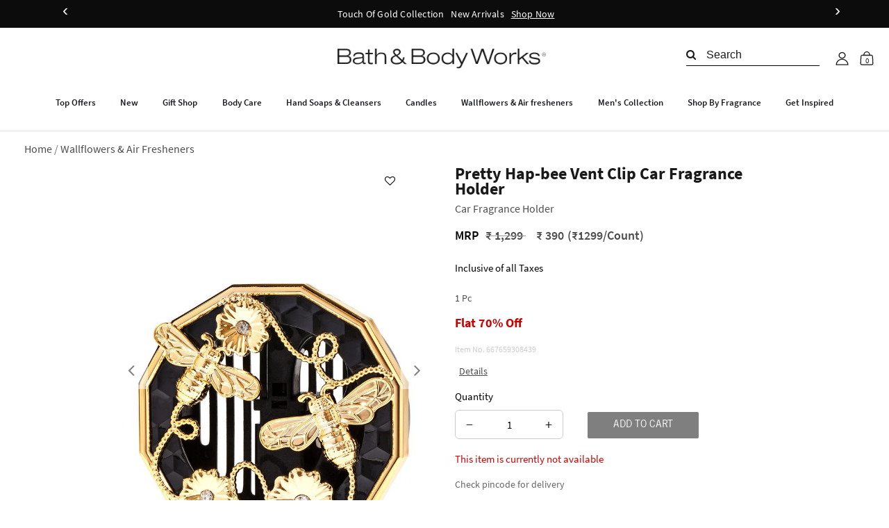

--- FILE ---
content_type: text/html;charset=UTF-8
request_url: https://www.bathandbodyworks.in/p/multi-667659308439.html
body_size: 38079
content:
<!DOCTYPE html>
<html lang="">
<head>
<!--[if gt IE 9]><!-->
<script>//common/scripts.isml</script>

    <script type="text/javascript">
        setTimeout(function () {
            var kapchatScript = document.createElement("script");
            kapchatScript.setAttribute("type", "text/javascript");
            kapchatScript.setAttribute("id", "kap-snippet");
            kapchatScript.setAttribute("data-supportkey", '78b5c586f1e83bbe30971ed788195a8d4f133d214861600047');
            kapchatScript.setAttribute("data-script-load-type", "onload");
            kapchatScript.setAttribute("data-chat-type", "NR");
            kapchatScript.setAttribute("data-chat-for", "TICKET");
            kapchatScript.setAttribute("src", "https://selfserveapp.kapturecrm.com/js/init_chat.js");
            document.head.append(kapchatScript);
        }, 15000);
    </script>

<script defer type="text/javascript" src="/on/demandware.static/Sites-BathAndBodyWorks-Site/-/default/v1769069627501/js/main.js"></script>
<script defer type="text/javascript" src="/on/demandware.static/Sites-BathAndBodyWorks-Site/-/default/v1769069627501/js/newsLetter.js"></script>
<script defer type="text/javascript" src="/on/demandware.static/Sites-BathAndBodyWorks-Site/-/default/v1769069627501/js/common.js"></script>
<script defer type="text/javascript" src="/on/demandware.static/Sites-BathAndBodyWorks-Site/-/default/v1769069627501/js/homemegamenu.js"></script>

    <script defer type="text/javascript" src="/on/demandware.static/Sites-BathAndBodyWorks-Site/-/default/v1769069627501/js/productDetail.js" >
    </script>

    <script defer type="text/javascript" src="/on/demandware.static/Sites-BathAndBodyWorks-Site/-/default/v1769069627501/js/carousel.js" >
    </script>

    <script defer type="text/javascript" src="/on/demandware.static/Sites-BathAndBodyWorks-Site/-/default/v1769069627501/js/accordion.js" >
    </script>

    <script defer type="text/javascript" src="/on/demandware.static/Sites-BathAndBodyWorks-Site/-/default/v1769069627501/js/homemegamenu.js" >
    </script>

    <script defer type="text/javascript" src="https://cdn.razorpay.com/widgets/affordability/affordability.js" >
    </script>

    <script defer type="text/javascript" src="/on/demandware.static/Sites-BathAndBodyWorks-Site/-/default/v1769069627501/js/cartCommon.js " >
    </script>



<script>
if ('serviceWorker' in navigator) {
    window.addEventListener('load', function () {
        navigator.serviceWorker.register('/on/demandware.static/Sites-BathAndBodyWorks-Site/-/default/js/serviceWorker.js', {
            scope: '/on/demandware.static/Sites-BathAndBodyWorks-Site/-/default/js/'
        }).then(function (registration) {
            console.log('ServiceWorker registered with scope:', registration.scope);
        }).catch(function (error) {
            console.error('ServiceWorker registration failed:', error);
        });
    });
}
</script>
<!--<![endif]-->
<meta charset=UTF-8>

<meta http-equiv="x-ua-compatible" content="ie=edge">

<meta name="viewport" content="width=device-width, initial-scale=1, user-scalable=no">



  <title>Multi</title>


<meta name="description" content="&lt;p&gt;What it does: wafts fragrance into your car without a plug, battery or flame.&lt;/p&gt; &lt;p&gt;Why you'll love it: zip around like a busy bee in style.&lt;/p&gt;"/>
<meta name="keywords" content="Bath&amp;Body Works"/>



    
        <meta property="og:image" content="https://www.bathandbodyworks.in/on/demandware.static/-/Sites-bathandbody_master_catalog/default/dwe766a245/large/028000964.jpg">
    

    
        <meta property="og:image:width" content="200">
    

    
        <meta property="og:type" content="website">
    

    
        <meta name="twitter:card" content="summary">
    

    
        <meta name="twitter:title" content="Multi">
    

    
        <meta property="og:site_name" content="Bath and Body Works">
    

    
        <meta property="og:title" content="Multi">
    

    
        <meta property="og:image:height" content="200">
    

    
        <meta property="og:description" content="&lt;p&gt;What it does: wafts fragrance into your car without a plug, battery or flame.&lt;/p&gt; &lt;p&gt;Why you&#39;ll love it: zip around like a busy bee in style.&lt;/p&gt;">
    

    
        <meta name="twitter:creator" content="@bathbodyworks">
    

    
        <meta name="twitter:image" content="https://www.bathandbodyworks.in/on/demandware.static/-/Sites-bathandbody_master_catalog/default/dwe766a245/large/028000964.jpg">
    

    
        <meta name="twitter:site" content="@bathbodyworks">
    

    
        <meta name="twitter:description" content="&lt;p&gt;What it does: wafts fragrance into your car without a plug, battery or flame.&lt;/p&gt; &lt;p&gt;Why you&#39;ll love it: zip around like a busy bee in style.&lt;/p&gt;">
    

    
        <meta property="og:locale" content="en_US">
    

    
        <meta name="robots" content="index,follow">
    

    
        <meta property="og:url" content="https://www.bathandbodyworks.in/p/multi-667659308439.html">
    



<link rel="icon" type="image/png" href="/on/demandware.static/Sites-BathAndBodyWorks-Site/-/default/dw90115d65/images/favicons/favicon-48x48.png" sizes="196x196" />
<link rel="icon" type="image/png" href="/on/demandware.static/Sites-BathAndBodyWorks-Site/-/default/dw90115d65/images/favicons/favicon-48x48.png" sizes="96x96" />
<link rel="icon" type="image/png" href="/on/demandware.static/Sites-BathAndBodyWorks-Site/-/default/dw90115d65/images/favicons/favicon-48x48.png" sizes="32x32" />
<link rel="icon" type="image/png" href="/on/demandware.static/Sites-BathAndBodyWorks-Site/-/default/dw90115d65/images/favicons/favicon-48x48.png" sizes="16x16" />
<link rel="icon" type="image/png" href="/on/demandware.static/Sites-BathAndBodyWorks-Site/-/default/dw90115d65/images/favicons/favicon-48x48.png" sizes="128x128" />

<link rel="stylesheet" href="/on/demandware.static/Sites-BathAndBodyWorks-Site/-/default/v1769069627501/css/global.css" />
<link rel="stylesheet" href="/on/demandware.static/Sites-BathAndBodyWorks-Site/-/default/v1769069627501/css/slider.css" />

    <link rel="stylesheet" href="/on/demandware.static/Sites-BathAndBodyWorks-Site/-/default/v1769069627501/css/product/detail.css"  />

    <link rel="stylesheet" href="/on/demandware.static/Sites-BathAndBodyWorks-Site/-/default/v1769069627501/css/homePage.css"  />

    <link rel="stylesheet" href="/on/demandware.static/Sites-BathAndBodyWorks-Site/-/default/v1769069627501/css/experience/components/commerceLayouts/carousel.css"  />

<link rel="preconnect" href="https://cdn.moengage.com/" crossorigin />
<link rel="dns-prefetch" href="https://cdn.moengage.com/" />
<link rel="preconnect" href="https://sdk-03.moengage.com/" crossorigin />
<link rel="dns-prefetch" href="https://sdk-03.moengage.com/" />
<script src="https://cdn.moengage.com/release/dc_3/versions/2/moe_webSdk_webp.min.latest.js?app_id=I3KVDLD7LKKVEKU4961P1CID"></script>




    
    
    <script>
        window.dataLayer = window.dataLayer || [];
        
        // Set session storage variables
        sessionStorage.setItem("gtm_Customer_Number", "NA");
        sessionStorage.setItem("user_loggedin", "nonlogged_in");
        sessionStorage.setItem("user_type", "null");
        sessionStorage.setItem("customer_type", "existing_customer");
        sessionStorage.setItem("subscribe_status", "non-subscribed");

        var pageDataLayer = {"event":"view_item","userID":"NA","page_type":"PDP_page","user_type":"NA","customer_type":"existing_customer","subscription_status":"non-subscribed","user_status":"nonlogged_in","breadcrum_sequence":"HOME > Wallflowers & Air fresheners","banner_name":"NA","stock_status":"in_stock","ecommerce":{"items":[{"item_name":"Multi","item_id":"667659308439","item_brand":"Bath&BodyWorks","currency":"INR","discount":909,"item_variant":"Pretty Hap-bee Vent Clip Car Fragrance Holder","item_category":"NA","item_category2":"NA","item_category3":"Wallflowers & Air fresheners","item_category4":"NA","price":390,"item_list_name":"Wallflowers & Air fresheners","item_list_id":"bbw_wallflowers_and_air_fresheners","index":1,"quantity":1}]}}
        sessionStorage.setItem("pageDataLayer", pageDataLayer);

        var bannerName = sessionStorage.getItem('BBW_banner_name');
        pageDataLayer.banner_name = bannerName;
        
         // Push page data layer to dataLayer
        window.dataLayer.push({ ecommerce: null });
        window.dataLayer.push(pageDataLayer);

         // Handle PLP page specific logic
        if (pageDataLayer.page_type === "PLP_page") {
            window.PLP_page={
                "event": pageDataLayer.event,
                "page_type": pageDataLayer.page_type,
                "userID": pageDataLayer.userID,
                "user_type": pageDataLayer.user_type,
                "customer_type": pageDataLayer.customer_type,
                "subscription_status": pageDataLayer.subscription_status,
                "user_status": pageDataLayer.user_status,
                "breadcrum_sequence": pageDataLayer.breadcrum_sequence,
                "banner_name": pageDataLayer.banner_name,
                "sort_applied": pageDataLayer.sort_applied,
                "filter_applied": pageDataLayer.filter_applied,
                "filter_type": pageDataLayer.filter_type,
            }
            window.ga3Info={
                'currencyCode':ga3infos.ecommerce.currencyCode
            } 
        }
</script>
    
        <script>
        window.dataLayer = window.dataLayer || [];
    </script>
        
            <script>
            window.dataLayer.push({"ecommerce":{"detail":{"actionField":{"list":"Listing"},"products":[{"name":"Multi","id":"667659308439","price":"390","brand":"Bath & Body Works","category":"Wallflowers & Air fresheners"}]}}});
        </script>
        
    
    <input type="hidden" class="js-gtm-site-currencycode"
        value="INR" />


<input type="hidden" class="gtm-page-type" value="PDP_page" />
    


    
    
    
        <!-- Google Tag Manager -->
        <script>(function(w,d,s,l,i){w[l]=w[l]||[];w[l].push({'gtm.start':
        new Date().getTime(),event:'gtm.js'});var f=d.getElementsByTagName(s)[0],
        j=d.createElement(s),dl=l!='dataLayer'?'&l='+l:'';j.async=true;j.src=
        'https://www.googletagmanager.com/gtm.js?id='+i+dl;f.parentNode.insertBefore(j,f);
        })(window,document,'script','dataLayer','GTM-W8Z9HV3');</script>
        <!-- End Google Tag Manager -->

        <script defer src="/on/demandware.static/Sites-BathAndBodyWorks-Site/-/default/v1769069627501/js/gtm.js"></script>
    









	<script type="text/javascript" src="https://checkout.razorpay.com/v1/checkout.js"></script>	


    <script defer type="text/javascript" src="/on/demandware.static/Sites-BathAndBodyWorks-Site/-/default/v1769069627501/js/clubApparel.js"></script>



<link rel="stylesheet" href="/on/demandware.static/Sites-BathAndBodyWorks-Site/-/default/v1769069627501/css/skin/skin.css" />
<link rel="stylesheet" href="/on/demandware.static/Sites-BathAndBodyWorks-Site/-/default/v1769069627501/css/clubApparel.css" />

<link rel="canonical" href="https://www.bathandbodyworks.in/p/multi-667659308439.html" />

<script type="text/javascript">//<!--
/* <![CDATA[ (head-active_data.js) */
var dw = (window.dw || {});
dw.ac = {
    _analytics: null,
    _events: [],
    _category: "",
    _searchData: "",
    _anact: "",
    _anact_nohit_tag: "",
    _analytics_enabled: "true",
    _timeZone: "Asia/Kolkata",
    _capture: function(configs) {
        if (Object.prototype.toString.call(configs) === "[object Array]") {
            configs.forEach(captureObject);
            return;
        }
        dw.ac._events.push(configs);
    },
	capture: function() { 
		dw.ac._capture(arguments);
		// send to CQ as well:
		if (window.CQuotient) {
			window.CQuotient.trackEventsFromAC(arguments);
		}
	},
    EV_PRD_SEARCHHIT: "searchhit",
    EV_PRD_DETAIL: "detail",
    EV_PRD_RECOMMENDATION: "recommendation",
    EV_PRD_SETPRODUCT: "setproduct",
    applyContext: function(context) {
        if (typeof context === "object" && context.hasOwnProperty("category")) {
        	dw.ac._category = context.category;
        }
        if (typeof context === "object" && context.hasOwnProperty("searchData")) {
        	dw.ac._searchData = context.searchData;
        }
    },
    setDWAnalytics: function(analytics) {
        dw.ac._analytics = analytics;
    },
    eventsIsEmpty: function() {
        return 0 == dw.ac._events.length;
    }
};
/* ]]> */
// -->
</script>
<script type="text/javascript">//<!--
/* <![CDATA[ (head-cquotient.js) */
var CQuotient = window.CQuotient = {};
CQuotient.clientId = 'bgsc-BathAndBodyWorks';
CQuotient.realm = 'BGSC';
CQuotient.siteId = 'BathAndBodyWorks';
CQuotient.instanceType = 'prd';
CQuotient.locale = 'default';
CQuotient.fbPixelId = '__UNKNOWN__';
CQuotient.activities = [];
CQuotient.cqcid='';
CQuotient.cquid='';
CQuotient.cqeid='';
CQuotient.cqlid='';
CQuotient.apiHost='api.cquotient.com';
/* Turn this on to test against Staging Einstein */
/* CQuotient.useTest= true; */
CQuotient.useTest = ('true' === 'false');
CQuotient.initFromCookies = function () {
	var ca = document.cookie.split(';');
	for(var i=0;i < ca.length;i++) {
	  var c = ca[i];
	  while (c.charAt(0)==' ') c = c.substring(1,c.length);
	  if (c.indexOf('cqcid=') == 0) {
		CQuotient.cqcid=c.substring('cqcid='.length,c.length);
	  } else if (c.indexOf('cquid=') == 0) {
		  var value = c.substring('cquid='.length,c.length);
		  if (value) {
		  	var split_value = value.split("|", 3);
		  	if (split_value.length > 0) {
			  CQuotient.cquid=split_value[0];
		  	}
		  	if (split_value.length > 1) {
			  CQuotient.cqeid=split_value[1];
		  	}
		  	if (split_value.length > 2) {
			  CQuotient.cqlid=split_value[2];
		  	}
		  }
	  }
	}
}
CQuotient.getCQCookieId = function () {
	if(window.CQuotient.cqcid == '')
		window.CQuotient.initFromCookies();
	return window.CQuotient.cqcid;
};
CQuotient.getCQUserId = function () {
	if(window.CQuotient.cquid == '')
		window.CQuotient.initFromCookies();
	return window.CQuotient.cquid;
};
CQuotient.getCQHashedEmail = function () {
	if(window.CQuotient.cqeid == '')
		window.CQuotient.initFromCookies();
	return window.CQuotient.cqeid;
};
CQuotient.getCQHashedLogin = function () {
	if(window.CQuotient.cqlid == '')
		window.CQuotient.initFromCookies();
	return window.CQuotient.cqlid;
};
CQuotient.trackEventsFromAC = function (/* Object or Array */ events) {
try {
	if (Object.prototype.toString.call(events) === "[object Array]") {
		events.forEach(_trackASingleCQEvent);
	} else {
		CQuotient._trackASingleCQEvent(events);
	}
} catch(err) {}
};
CQuotient._trackASingleCQEvent = function ( /* Object */ event) {
	if (event && event.id) {
		if (event.type === dw.ac.EV_PRD_DETAIL) {
			CQuotient.trackViewProduct( {id:'', alt_id: event.id, type: 'raw_sku'} );
		} // not handling the other dw.ac.* events currently
	}
};
CQuotient.trackViewProduct = function(/* Object */ cqParamData){
	var cq_params = {};
	cq_params.cookieId = CQuotient.getCQCookieId();
	cq_params.userId = CQuotient.getCQUserId();
	cq_params.emailId = CQuotient.getCQHashedEmail();
	cq_params.loginId = CQuotient.getCQHashedLogin();
	cq_params.product = cqParamData.product;
	cq_params.realm = cqParamData.realm;
	cq_params.siteId = cqParamData.siteId;
	cq_params.instanceType = cqParamData.instanceType;
	cq_params.locale = CQuotient.locale;
	
	if(CQuotient.sendActivity) {
		CQuotient.sendActivity(CQuotient.clientId, 'viewProduct', cq_params);
	} else {
		CQuotient.activities.push({activityType: 'viewProduct', parameters: cq_params});
	}
};
/* ]]> */
// -->
</script>


    
        <script type="application/ld+json">
            {"@context":"http://schema.org/","@type":"Product","name":"Multi","description":"Car Fragrance Holder","mpn":"667659308439","sku":"667659308439","brand":{"@type":"Thing","name":"Bath & Body Works"},"image":["https://www.bathandbodyworks.in/on/demandware.static/-/Sites-bathandbody_master_catalog/default/dwe766a245/large/028000964.jpg","https://www.bathandbodyworks.in/on/demandware.static/-/Sites-bathandbody_master_catalog/default/dw347309f6/large/CarFragranceHolder.jpg","https://www.bathandbodyworks.in/on/demandware.static/-/Sites-bathandbody_master_catalog/default/v1769069627501/large/"],"offers":{"url":{},"@type":"Offer","priceCurrency":"INR","price":"390.00","availability":"http://schema.org/OutOfStock"}}
        </script>
    



   <script type="application/ld+json">
        {"@context":"http://schema.org/","@type":"BreadcrumbList","itemListElement":[{"@type":"ListItem","position":1,"name":"Home","item":"https://www.bathandbodyworks.in"},{"@type":"ListItem","position":2,"name":"Wallflowers & Air fresheners","item":"https://www.bathandbodyworks.in/wallflowers-and-air-fresheners/"}]}
    </script>


<script type="application/ld+json">
{
  "@context": "https://schema.org",
  "@type": "LocalBusiness",
  "name": "Bath and Body Works India",
  "image": "https://www.bathandbodyworks.in/on/demandware.static/Sites-BathAndBodyWorks-Site/-/default/dw9a5d8822/images/Logo-B.png",
  "url": "https://www.bathandbodyworks.in/",
  "telephone": "1800-833-5350",
  "address": {
"@type": "PostalAddress",
"streetAddress": "Apparel Group India Pvt Ltd. 907, B Wing, Mittal Commercial, Near Mittal Commercial Estate, Asanpada, Marol, Andheri (East) Mumbai",
"addressLocality": "Mumbai",
"postalCode": "400059",
"addressCountry": "IN"
},
  "openingHoursSpecification": {
    "@type": "OpeningHoursSpecification",
    "dayOfWeek": [
      "Monday",
      "Tuesday",
      "Wednesday",
      "Thursday",
      "Friday",
      "Saturday"
    ],
    "opens": "10:00",
    "closes": "07:00"
  },
  "sameAs": [
    "https://www.facebook.com/bathandbodyworksindia",
    "https://www.instagram.com/bathandbodyworksindia/?igshid=1fcj7iolmrdyk"
  ] 
}
</script>


<link rel="alternate" href="https://www.bathandbodyworks.com/" hreflang="en" />
<link rel="alternate" href="https://www.bathandbodyworks.in/" hreflang="en-IN" />
<link rel="alternate" href="https://www.bathandbodyworks.com/" hreflang="x-default" />
</head>
<body>



    

    
        <!-- Google Tag Manager (noscript) -->
        <noscript><iframe src="https://www.googletagmanager.com/ns.html?id=GTM-W8Z9HV3"
        height="0" width="0" style="display:none;visibility:hidden"></iframe></noscript>
        <!-- End Google Tag Manager (noscript) -->
    



<div class="page" data-action="Product-Show" data-querystring="pid=667659308439">
<style>



/* My Changes */

 .club-apparel {
    float: left;      
    display: flex;         
    align-items: center;   
    height: 100%;        
    margin-left: 15px;     
    margin-right: 15px;    
}

.club-apparel img {
    width: 28px;    
    height: auto;
    margin-right: 8px;     
    border: none;
}

.club-apparel a {
    font-size: 14px;       
    font-weight: 600;     
    text-decoration: underline;
        
    white-space: nowrap;   
}

.club-apparel a:hover {
    text-decoration: none; /* Optional: removes underline on hover */
}








/* --------------------------- */


    .banner-color,
    .main-menu {
        border-bottom: 3px solid #F2F2F2;
    }

    .customePagemainbbw {
        width: 95%;
        margin-left: auto;
        margin-right: auto;
    }

    .custommyaccountbbw {
        display: flex;
        align-items: center;
    }

    .customminiforbbw {
        display: flex;
        align-items: center;
        padding-bottom: 5px;
    }

    .full-header{
    position: sticky;
    top: 0;
    z-index: 99;
    background-color: white;
   }

    @media (max-width: 768px) {
    .full-header{
       position: fixed;
       top: 0;
       z-index: 99;
       background-color: white;
       width: 100%;
     } 

     .custom-header-container {
        margin-left: auto;
        margin-right: auto;
        width: 95%;
        margin-bottom: 65px;
    }
   
     .custom-header-mob-brand {
            width: 187px;
            height: 35px;
            top: 15px;
            display: flex;
            align-items: center;
            left: 27%;
            margin-left: 0;
            padding-top: 0;
        }


        .custom-header-cart {
            margin-top: -2px !important;
        }

        .mob-header-cart-new {
            margin-top: 16px;
        }

        .navbar-header-custom-mob {
            height: fit-content;
        }

        .promotion-mbl {
            text-align: center;
            margin: 10px;
            font-family: 'SourceSansPro-SemiBold';
            font-style: normal;
            font-weight: bold;
            font-size: 11px;
            line-height: 19px;
            color: #005699;
            padding: 0;
            margin: 15px !important
        }

        .bbw.promo-banner-container {
            background-image: url(../../images/Group461.png);
            height: 45px;
            background-position: calc(50% - 7px) calc(50% - 21px);
            background-size: 28px 28px;
            text-align: center;
            overflow: hidden; 
            margin-top: 0;
            top: 0;
            z-index: 99 !important;
            display: none;
            border-bottom: 1px solid #e5e5e5;
            width: 100%;
        }

        .bbw .promo-banner {
            background-color: white;
            display: table;
            width: auto;
            height: 100%;
            margin: 0 auto;
            font-weight: normal;
        }

        .bbw .promo-banner p {
            display: table-cell;
            vertical-align: middle;
            padding: 6px 15px;
            margin: 0;
            color: #005699;
            font-family: 'SourceSansPro-SemiBold';
            font-size: 11px;
            line-height: 1.17;
            position: relative;
            height: 100%;
        }

        .header-promotion{
            position: sticky;
            top: 0;
            z-index: 99;
        } 

        .hamburger-mbl{
            margin-top: 1%;    
        }
    }

    @media only screen and (min-width: 768px) and (max-width: 992px) {
        .custom-header-mob-brand {
            left: 263px;
            width: 267px;
            margin-top: 18px;
        }

        .custom-tab {
            margin: 0 !important;
        }

        .custom-navbar-toggler {
            font-size: 27px !important;
        }

        .mob-header-cart-new {
            margin-top: 26px !important;
        }

        .hamburger-mbl {
            margin-left: 2rem;
        }

        .homePage-main-banner {
            margin-top: 65px;
        }

    }

    /* @media only screen and (min-width: 1024px) and (max-height: 1366px) and (-webkit-min-device-pixel-ratio: 1.5) {
        .home-logo {
            width: 100% !important;
            height: 70%;
        }
    } */

    @media only screen and (min-width: 789px) and (max-width: 2400px) { 
        .container-head {
        display: flex;
        justify-content: space-between;
        align-items: center;
        max-width: 1340px;
        width: 100%;
        margin: 15px auto;
    }
    }

    .custom-logo-view {
        display: flex;
        justify-content: center;
        align-items: center;
        position: absolute;
        left: 38%;
        /* left:33%; */
        /* flex: 1; */

    }

    @media (min-width: 1200px) and (max-width: 1250px) {
        .custom-logo-view {
            left: 38%;
        }
    }



    /*------------------------------- Newly Added ---------------------------------- */


    @media (max-width: 768px) {
        .searchbox{
            width:24px;
            height:24px;
            display:flex;
            justify-content:center;
            align-items:center

        }
    /* 1. Make the container a flex row */
    .custom-header-main-mob .row .col-12 {
        display: flex !important;
        align-items: center !important;
        /* justify-content: space-between!important; */
        /* padding: 10px 10px; */
    }

    /* 2. Hamburger Wrapper */
    .hamburger-mbl {
        margin: 0 !important;
        float: none !important;
    }

    /* 3. Logo Wrapper - Center it */
    .custom-header-mob-brand {
        position: static !important;
        width: auto !important;
        margin: 0 !important;
        padding: 0 !important;
        flex-grow: 1; /* Takes up empty space */
        text-align: center;
    }
    .custom-header-mob-brand a { display: inline-block; }

    /* 4. Right Side Icons Wrapper */
    .mobile-right-icons {
        display: flex;
        align-items: center;
    }
    

    /* Reset Cart margins */
    .mob-header-cart-new {
        margin: 0 !important;
        float: none !important;
    }


    /* 1. Logo Wrapper: Keep centering it */
    .custom-header-mob-brand {
        position: static !important;
        width: auto !important;
        margin: 0 !important;
        padding: 0px 20px !important; /* Add padding so it doesn't touch icons */
        flex-grow: 1; 
        text-align: center;
    }

    .custom-header-mob-brand img {
        max-width: 163px !important;
        height: 16px !important;
        display: inline-block;
    }




    /* ------------------------------------------------------------------------------ */
}

.js-search-trigger{
    width:20px !important;
    height:20px !important;
}


/* 1. For the whole  Pannel */
.search-slide-panel {
    position: fixed;      
    top: 0;
    left: 0;
    width: 100%;           
    height: 100vh;        
    background-color: white; 
    z-index: 1000;        
    padding: 20px; 
        
/*so here the position we are we moving to the left of with of the element so it stays hidden */
    transform: translateX(-100%);  
    transition: transform 0.3s ease-out;
    display: block;        
}

/* When it is active what we do is bring it to the left which i behind the s reen */
.search-slide-panel.slide-in {
    transform: translateX(0);     
}

.js-search-close {
    position: absolute;
    top: 0px !important;          /* brings it down nicely */
    right: 16px!important;        /* proper right alignment */
    font-size: 22px;
    font-weight: 300;
    line-height: 1;
    padding: 0;         /* IMPORTANT: removes misalignment */
}




.js-search-trigger{
    margin-left:10px;
    margin-right:10px
}

.search-slide-panel {
    padding-top: 60px !important; /* increase from 30px */
}





/* ---------------------------------Newly Added -------------------------- */

/* 1. Wrapper Layout */
/* 1. Main Flex Container */
.custom-header-main-mob .custom-mob-flex-wrapper {
    display: flex !important;
    align-items: center !important;
    justify-content: space-between !important;
    padding: 10px 10px;
    width: 100%;
    position: relative;
}

/* 2. Left Group (Hamburger + Search) */
.mobile-left-group {
    display: flex;
    align-items: center;
    
   
}

.hamburger-mbl {
    margin: 0 0 0 10px !important;
    padding: 0;
    line-height: 1;
}

.custom-navbar-toggler {
    font-size: 24px !important; /* Adjust hamburger size */
 
    background: transparent;



}

/* --- FIX FOR HUGE IMAGE --- */
.js-search-trigger {
    width: 18px;   
    height: 18px;  
    cursor: pointer;
    display: block;
}

/* 3. Center Group (Logo) */
.custom-header-mob-brand {
    flex: 1;
    text-align: center;
    display: flex;
    justify-content: center;
    margin: 0 !important;
    padding: 0 !important;
}

.custom-header-mob-brand img {
    width: 163px !important; 
    height: 16px!important;
}

.mobile-right-icons {
   
    display: flex;
    align-items: center;

}

.mobile-account-icon {
    margin-right: 10px; 
}

.mob-header-cart-new {
    margin: 0 !important;
}

.custom-navbar-toggler{
   font-size:19px !important;
}
 @media (min-width: 320px) and (max-width: 480px){
        .hamburger-mbl{
            width:24px !important;
            height:24px !important;
            display:flex ;
            justify-content:center;
            align-items:center;
            margin-right:10px!important;
        }
    }


</style>

<header class="full-header">

    <a href="#maincontent" class="skip" aria-label="Skip to main content">Skip to main content</a>
<a href="#footercontent" class="skip" aria-label="Skip to footer content">Skip to footer content</a>

    

    

    


    
    

    <div class="header-promotion">
        <div class="promotion-left">
    
        </div>
        <div class="promotion-middle">
            
            
    
    <div class="content-asset"><!-- dwMarker="content" dwContentID="a11dc6d67389d658ec55f32111" -->
        <style>
.span-div{
text-decoration:none!important;
font-size:14px!important;
 margin-left: -5px !important;
}
  .ticker-container {
    width: 100%;
    margin: 4px 10px;
    position: relative;
    overflow: hidden;
    padding: 5px 40px;
    box-sizing: border-box;
    display: flex;
    justify-content: center;
   height:32px;
  }

  .ticker-content {
    position: relative;
    width: 300px;
    display: flex;
    align-items: center;
    justify-content: center;
  }

  .ticker-item {
    position: fixed;
    width: 70%;
    opacity: 0;
    transform: translateX(100%);
    transition: transform 0.5s ease, opacity 0.5s ease;
    text-align: center;
    font-weight: bold;
    white-space: nowrap;
    text-align: center;
    align-items: center;
  }

  .ticker-item.active {
    opacity: 1;
    transform: translateX(0);
    z-index: 2;
    display: flex;
    justify-content: center;
  }

  .ticker-item.slide-out-left {
    transform: translateX(-100%);
    opacity: 0;
    z-index: 1;
  }

  .ticker-arrow {
    position: absolute;
    top: 50%;
    transform: translateY(-50%);
    border-radius: 50%;
    width: 30px;
    height: 30px;
    text-align: center;
    line-height: 20px;
    font-size: 24px;
    cursor: pointer;
    user-select: none;
    color: white;
  }

  .ticker-arrow.left {
    left: 5px;
  }

  .ticker-arrow.right {
    right: 5px;
    direction: ltr;
  }


  .ticker-link {
    text-decoration: none;
    display: flex;
    font-size: 14px;
    color: white;
    font-family: 'SourceSansPro-Regular', sans-serif;
    letter-spacing: 0.2px;
    font-weight: 400;
    position: relative;
    width: 100%;
    justify-content: center;
    height: 45px;
    align-items: center;
    line-height:100%;

  }
  .ticker-link:hover{
    color: white;
  }
  .ticker-link span{
    font-size: 14px !important;
font-family: 'SourceSansPro-Regular', sans-serif;
    margin-left: 10px;
    text-decoration: underline;
    /* border-bottom: 1px solid white; */

  }
   .ticker-link span:hover{
    /* border-bottom: none; */
    text-decoration: none;
  }
  @media (max-width: 768px)  { 
    .ticker-link {
        display: block;
        width: auto;
  }
    .ticker-item {
      width: auto;
    }
.ticker-container{
    height:40px;
    padding:0px 40px;
  }
    .ticker-link p{
font-size:14px !important;
}
}
  @media (max-width: 480px) {
 .ticker-container{
   height:60px;
  margin: 0px 10px;

}
}

@media (max-width: 480px) {
  .ticker-container {
    width: auto; 
    margin: 0 10px;
  }

 
  .ticker-arrow.left {
    left: 0; 
  }


  .ticker-arrow.right {
    right: 0; 
  }
}

@media (max-width: 480px) {

  .ticker-container {
    height: 60px;
    margin: 0 10px;
    width: auto;
    display: flex;
    align-items: center; 
  }


  .ticker-arrow {

    display: flex; 
    align-items: center; 
    justify-content: center;
    

    line-height: 1; 
    padding-bottom: 3px; 
    

    top: 50%;
    transform: translateY(-50%);
  }


  .ticker-arrow.left { left: 0; }
  .ticker-arrow.right { right: 0; }


  .ticker-link {
    height: 100%;
    display: flex;
    flex-direction: column; 
    justify-content: center; 
    text-align: center;
  }
}



</style>

<div class="ticker-container" id="ticker">
  <div class="ticker-arrow left" id="prev">&#8249;</div>
  <div class="ticker-content" id="tickerContent">
    <div class="ticker-item active">
     <a href="https://www.bathandbodyworks.in/new-arrivals/" class="ticker-link">
      Touch Of Gold Collection<p>New Arrivals<span>Shop Now</span></p>
      </a>
    </div>
    <div class="ticker-item">
      <a href="https://www.bathandbodyworks.in/body-care/body-care-offers/body-care-nonsasoffers/" class="ticker-link">
       Body Care - Buy 2, Get 1<p><span>Shop Now</span></p>
      </a>
    </div>
    <div class="ticker-item">
      <a href="https://www.bathandbodyworks.in/appPage.html" class="ticker-link">
        Get Addl. 10% off on your first purchase<p><span>Download The App</span></p>
      </a>
    </div>
    <div class="ticker-item">
    <a href="https://www.bathandbodyworks.in/holiday-collection-bath-and-body-works/" class="ticker-link">All GST rate cuts are to your benefit,<p><span class="span-div">as discounts.</span></p></a>
    </div>
  </div>
  <div class="ticker-arrow right" id="next">&#8250;</div>
</div>

<script>
  const items = document.querySelectorAll(".ticker-item");
  let currentIndex = 0;
  let interval;

  function showSlide(nextIndex) {
    if (nextIndex === currentIndex) return;

    const current = items[currentIndex];
    const next = items[nextIndex];

    current.classList.remove("active");
    current.classList.add("slide-out-left");

    next.classList.add("active");
    next.classList.remove("slide-out-left");

    setTimeout(() => {
      current.classList.remove("slide-out-left");
    }, 300);

    currentIndex = nextIndex;
  }

  function nextSlide() {
    let nextIndex = (currentIndex + 1) % items.length;
    showSlide(nextIndex);
  }

  function prevSlide() {
    let nextIndex = (currentIndex - 1 + items.length) % items.length;
    showSlide(nextIndex);
  }

  function startAutoSlide() {
    interval = setInterval(nextSlide, 8000);
  }

  function stopAutoSlide() {
    clearInterval(interval);
  }

  document.getElementById("prev").addEventListener("click", () => {
    stopAutoSlide();
    prevSlide();
    startAutoSlide();
  });

  document.getElementById("next").addEventListener("click", () => {
    stopAutoSlide();
    nextSlide();
    startAutoSlide();
  });

  const ticker = document.getElementById("ticker");
  ticker.addEventListener("mouseenter", stopAutoSlide);
  ticker.addEventListener("mouseleave", startAutoSlide);

  startAutoSlide();
</script>
    </div> <!-- End content-asset -->


            
        </div>
        

         
    </div>
    

    

    <div class="header-container-serach-logo desktop custom-header-container container-head">
        
        <div style="width: 365px; height: 58px;">
        </div>
        <div class="navbar-header brand custom-brand custom-logo-view">
            <a class="logo-home gtm-logo-click" href="/" data-gtm-logo-click-onclick='{"event":"logo_click", "position": "top_navigation"}'
                title="Bath&amp;Body Works Home">
                <img class="hidden-md-down home-logo" src="/on/demandware.static/Sites-BathAndBodyWorks-Site/-/default/dwf86673af/images/LogoBbwNew.svg"
                    alt="Bath&amp;Body Works"
                    title="Bath&amp;Body Works" />
                <img class="d-lg-none" src="/on/demandware.static/Sites-BathAndBodyWorks-Site/-/default/dwf86673af/images/LogoBbwNew.svg"
                    alt="Bath&amp;Body Works"
                    title="Bath&amp;Body Works" />
            </a>
        </div>

             
        <div class="search-minicart-div pull-right">
            <div class="search hidden-xs-down custom-tab ">
                <style>
    .custom-search  {
        color: #181A1F;
        position: absolute;
        top:6px!important ;
        background: transparent;
        border: none;
        width:12px !important;
        height:12px !important;
       
    }

    .custom-search img{
        width:12px !important;
        height:12px !important;
    }

    .custom-reset{
        position:absolute !important;
        right:0px!important;
       
    }

    .custom-site-search {
        /* width: 290px !important; */
         width: 192px !important;
        /* margin-right: 10px !important; */
      
        /* Addded */
        position:relative;

    }

     .custom-site-search input{
        width:192px;
       
        border:none;
        border-bottom: 1px solid #000;
        padding-left: 35px;
        border-radius: 0;

        /* The Bottom Border */
        border-bottom: 1px solid #000;
        
      
        padding-left:25px;  /* Space for icon */
        
        
        /* padding-bottom: 1px !important;  */
        
       
        height: auto !important; 
        
        font-weight: bold;
        line-height: normal; 
     }


     /* .custom-site-search input::placeholder {
        color:#181A1F;
        font-family:'Source Sans Pro';
        font-weight:400 !important;
        font-size:16px !important;
        line-height:24px;
        padding-left:3px; 
        position:absolute;
        top:7px ;
        letter-spacing:0px;
        
     } */


    @media (min-width: 992px) and (max-width: 1150.98px) {
        .custom-site-search {
            width: 248px !important;

        }
    }

    @media (max-width: 768px) {
        .custom-site-search {
            width: 93% !important;
            margin: 0 auto 10px !important;
            margin-right: auto !important;



       
        }

        .custom-search{
            left:0px!important
        }

        .js-search-field-input{
            display:block !important;
        }

        .custom-site-search input {
            width: 100%;
            margin: 0 auto;
        }
    }

    .site-search input {
        font-weight: bold;
        border:none;
        border-bottom:1px solid #000;
        
    }

  .site-search input:focus,
textarea:focus,
select:focus {
    outline: none;
    
    box-shadow: none;
    border-color: inherit; 
}

.custom-search.search-active {
    left: 0px !important;
    margin-left:0px;

  
}

.custom-search.search-in-active {
    right:0px !important;
}

.custom-search {
    visibility: hidden;
}

.custom-search.positioned {
    visibility: visible;
}

.search-field-input::placeholder {
    font-family: 'Source Sans Pro', sans-serif;
    font-weight: 400;
    font-style: normal;
    font-size: 16px;
    line-height: 24px;
    color:#181A1F;
    padding-left:4px;
    font-weight:300px
}

/* .search-field-input {

    margin-bottom:10px;
}
 */


</style>
<div class="site-search custom-site-search">
    <form role="search" action="/search" method="get" name="simpleSearch">
        <input class="form-control search-field search-field-input js-search-field-input" oninput="this.value = this.value.replace(/[^A-Za-z0-9 ]/g, '')"  type="text" name="q" value=""

            placeholder="Search"
             role="combobox"
            aria-describedby="search-assistive-text" aria-haspopup="listbox" aria-owns="search-results"
            aria-expanded="false" aria-autocomplete="list" aria-activedescendant="" aria-controls="search-results"
            aria-label="Enter Keyword or Item No." autocomplete="off" 
 />
        <button type="reset" name="reset-button" class="fa fa-times reset-button d-none custom-reset js-reset-button"
            aria-label="Clear search keywords"></button>
        <button type="button" data-gtm-top-navigation-onclick='{"event":"top_navigation_click", "section": "top_navigation" ,"element_title":"search_initiate"}' name="search-button" class="fa fa-search custom-search js-search-icon"
            aria-label="Submit search keywords">


            


            
            </button>
        <div class="suggestions-wrapper" data-url="/on/demandware.store/Sites-BathAndBodyWorks-Site/default/SearchServices-GetSuggestions?q="></div>
        <input type="hidden" value="default" name="lang">
    </form>
</div>







            </div>


          


            
            
                <div class="hidden-md-down club-apparel-account">
                    <wainclude url="/on/demandware.store/Sites-BathAndBodyWorks-Site/default/ClubApparel-Header">
                </div>
             
            <div class="my-account custommyaccountbbw">
                
                <div class="hidden-md-down">
                    <style>
    .header-sign-in-p,
    .header-account-in-p {
        margin-bottom: 0;
        color: #ffffff;
    }

    .header-sign-in-p {
        font-size: 9px;
    }

    .header-account-in-p {
        font-size: 11px;
        line-height: 1.1;
    }

    .login-icon-header {
        /* width: 25px; */
        width: 19px;
        height: 19px;
    }

    .user-message-toggle {
        color: black;
        padding: 0;
    }

    .nav-item-custom {
        position: relative;
    }

    .popover-bottom-custom {
        top: 25px;
        max-width: none;
        display: none;
        width: 116px;
        padding: 10px;
        transition: all 5s ease;

    }

    .nav-item-custom:hover .popover-bottom-custom {
        display: block;
        transition: all 5s ease;
    }

    .account-header-ul {
        display: flex;
        flex-direction: column;
        align-items: center;
    }

    .account-header-li {
        margin-bottom: 5px;
    }
    .pl-3{
        padding-left:1rem !important;
    }
    .pl5l{
        padding-left:0.5rem !important
    }

 @media (min-width: 320px) and (max-width: 480px){
        .accountBox{
            width:24px;
            height:24px;
            display:flex;
            justify-content:center;
            align-items:center;
        }
    }


</style>

    <div class="user accountBox pr-3 pl-3">

        <a href="https://www.bathandbodyworks.in/login" role="button" data-gtm-top-navigation-onclick='{"event":"top_navigation_click", "section": "top_navigation" ,"element_title":"login_icon"}'
            aria-label="Login to your account"
            style="display: flex; margin-right: 0; gap: 5px;">
            <img aria-hidden="true" class="fa fa-sign-in login-icon-header" style="position: relative; top: 0px ;"
                src="/on/demandware.static/Sites-BathAndBodyWorks-Site/-/default/dwe62e1f9f/images/newPerson.svg" alt="login-icon" title="login-icon" />
            
        </a>

    </div>



<input type="hidden" class="js-name" value="null">
                    

                </div>
            </div>
            <div class="minicart customminiforbbw" data-action-url="/on/demandware.store/Sites-BathAndBodyWorks-Site/default/Cart-MiniCartShow">
                <style>
    .cart-icon-header {
        width: 20px;
        height:20px;
    }

    /* .cart-icon-header-mob {
        width: 30px;
    } */


       .cart-icon-header-mob {
        width: 20px;
        height:20px;
    }

    @media (min-width: 320px) and (max-width: 480px) {
        .customMobile_mini {
            display: flex !important;
            align-items: center;
            height: 100%;
        }

        .customMobile_miniImage {
            /* width: 24px !important;
            height: 24px !important; */
            width: 20px !important;
            height: 20px !important;
        }

        .customMobile_miniImageQTY {
            width: 18px !important;
            height: 18px !important;
            left: -17px !important;
            /* top: -10px !important; */

            background-color: #F16565;
        }

           .minicart-link{
        display:flex;
        /* width:24px;
        height:24px; */
   
    
    }

    .minicart .minicart-quantity {
        left: -1.7em !important;
    }
    .minicart .minicart-quantity{
        top:5px!important;
        position:relative;
    } 

    }

    .minicart-quantity{
        color:#221D1D !important;  
    }

 
    
</style>

<div class="minicart-total hide-link-med desktop">
    <a class="minicart-link" href="https://www.bathandbodyworks.in/cart" data-gtm-top-navigation-onclick='{"event":"top_navigation_click", "section": "top_navigation" ,"element_title":"cart_icon"}'
        title="Cart 0 Items"
        aria-label="Cart 0 Items" aria-haspopup="true">
        <img class="cart-icon-header" src="/on/demandware.static/Sites-BathAndBodyWorks-Site/-/default/dw56b9e9d0/images/cart.svg" alt="wishlist-icon" title="wishlist-icon"/>
        <span class="minicart-quantity">
            0
        </span>
    </a>
</div>


<div class="minicart-total hide-no-link mobile customMobile_mini">
    <a class="minicart-link" href="https://www.bathandbodyworks.in/cart" data-gtm-top-navigation-onclick='{"event":"top_navigation_click", "section": "top_navigation" ,"element_title":"cart_icon"}'
        title="Cart 0 Items"
        aria-label="Cart 0 Items" aria-haspopup="true">
        <img class="cart-icon-header-mob customMobile_miniImage" src="/on/demandware.static/Sites-BathAndBodyWorks-Site/-/default/dw56b9e9d0/images/cart.svg"
            alt="wishlist-icon"title="wishlist-icon" />
      <span class="minicart-quantity customMobile_miniImageQTY"
            style="left: -1.1em; background-color: #F16565; width: 1.5em; height: 1.5em">
            0
        </span>


      
    </a>
</div>

<div class="popover popover-bottom"></div>
            </div>
        </div>
    </div>

    <nav role="navigation">




<div class="header  mobile custom-header-main-mob">
    <div class="row">
        <div class="col-12 custom-mob-flex-wrapper">

            <div class="mobile-left-group">
                <div class="hamburger-mbl">
                    <button class="navbar-toggler custom-navbar-toggler d-md-none" type="button" 
                        data-gtm-hamburger-icon-onclick='{"event":"hamburger_icon_click", "position": "header"}' 
                        aria-controls="sg-navbar-collapse" aria-expanded="false" aria-label="Toggle navigation">
                        &#9776; 
                    </button>
                </div>

                <div class="searchbox">
                <img src="/on/demandware.static/Sites-BathAndBodyWorks-Site/-/default/dw7d7341b8/images/SearchIcon.svg" class="js-search-trigger" alt="Search"/>
                </div>

       
            </div>

            <div class="navbar-header brand custom-header-mob-brand">
                <a class="logo-home gtm-logo-click" href="/" 
                    title="Bath&amp;Body Works">
                    <img src="/on/demandware.static/Sites-BathAndBodyWorks-Site/-/default/dwf86673af/images/LogoBbwNew.svg" 
                        alt="Bath&amp;Body Works" />
                </a>
            </div>

            <div class="mobile-right-icons">
                <div class="mobile-account-icon d-md-none">
                    <style>
    .header-sign-in-p,
    .header-account-in-p {
        margin-bottom: 0;
        color: #ffffff;
    }

    .header-sign-in-p {
        font-size: 9px;
    }

    .header-account-in-p {
        font-size: 11px;
        line-height: 1.1;
    }

    .login-icon-header {
        /* width: 25px; */
        width: 19px;
        height: 19px;
    }

    .user-message-toggle {
        color: black;
        padding: 0;
    }

    .nav-item-custom {
        position: relative;
    }

    .popover-bottom-custom {
        top: 25px;
        max-width: none;
        display: none;
        width: 116px;
        padding: 10px;
        transition: all 5s ease;

    }

    .nav-item-custom:hover .popover-bottom-custom {
        display: block;
        transition: all 5s ease;
    }

    .account-header-ul {
        display: flex;
        flex-direction: column;
        align-items: center;
    }

    .account-header-li {
        margin-bottom: 5px;
    }
    .pl-3{
        padding-left:1rem !important;
    }
    .pl5l{
        padding-left:0.5rem !important
    }

 @media (min-width: 320px) and (max-width: 480px){
        .accountBox{
            width:24px;
            height:24px;
            display:flex;
            justify-content:center;
            align-items:center;
        }
    }


</style>

    <div class="user accountBox pr-3 pl-3">

        <a href="https://www.bathandbodyworks.in/login" role="button" data-gtm-top-navigation-onclick='{"event":"top_navigation_click", "section": "top_navigation" ,"element_title":"login_icon"}'
            aria-label="Login to your account"
            style="display: flex; margin-right: 0; gap: 5px;">
            <img aria-hidden="true" class="fa fa-sign-in login-icon-header" style="position: relative; top: 0px ;"
                src="/on/demandware.static/Sites-BathAndBodyWorks-Site/-/default/dwe62e1f9f/images/newPerson.svg" alt="login-icon" title="login-icon" />
            
        </a>

    </div>



<input type="hidden" class="js-name" value="null">
                </div>
                <div class="minicart custom-header-cart mob-header-cart-new" 
                     data-action-url="/on/demandware.store/Sites-BathAndBodyWorks-Site/default/Cart-MiniCartShow">
                    <style>
    .cart-icon-header {
        width: 20px;
        height:20px;
    }

    /* .cart-icon-header-mob {
        width: 30px;
    } */


       .cart-icon-header-mob {
        width: 20px;
        height:20px;
    }

    @media (min-width: 320px) and (max-width: 480px) {
        .customMobile_mini {
            display: flex !important;
            align-items: center;
            height: 100%;
        }

        .customMobile_miniImage {
            /* width: 24px !important;
            height: 24px !important; */
            width: 20px !important;
            height: 20px !important;
        }

        .customMobile_miniImageQTY {
            width: 18px !important;
            height: 18px !important;
            left: -17px !important;
            /* top: -10px !important; */

            background-color: #F16565;
        }

           .minicart-link{
        display:flex;
        /* width:24px;
        height:24px; */
   
    
    }

    .minicart .minicart-quantity {
        left: -1.7em !important;
    }
    .minicart .minicart-quantity{
        top:5px!important;
        position:relative;
    } 

    }

    .minicart-quantity{
        color:#221D1D !important;  
    }

 
    
</style>

<div class="minicart-total hide-link-med desktop">
    <a class="minicart-link" href="https://www.bathandbodyworks.in/cart" data-gtm-top-navigation-onclick='{"event":"top_navigation_click", "section": "top_navigation" ,"element_title":"cart_icon"}'
        title="Cart 0 Items"
        aria-label="Cart 0 Items" aria-haspopup="true">
        <img class="cart-icon-header" src="/on/demandware.static/Sites-BathAndBodyWorks-Site/-/default/dw56b9e9d0/images/cart.svg" alt="wishlist-icon" title="wishlist-icon"/>
        <span class="minicart-quantity">
            0
        </span>
    </a>
</div>


<div class="minicart-total hide-no-link mobile customMobile_mini">
    <a class="minicart-link" href="https://www.bathandbodyworks.in/cart" data-gtm-top-navigation-onclick='{"event":"top_navigation_click", "section": "top_navigation" ,"element_title":"cart_icon"}'
        title="Cart 0 Items"
        aria-label="Cart 0 Items" aria-haspopup="true">
        <img class="cart-icon-header-mob customMobile_miniImage" src="/on/demandware.static/Sites-BathAndBodyWorks-Site/-/default/dw56b9e9d0/images/cart.svg"
            alt="wishlist-icon"title="wishlist-icon" />
      <span class="minicart-quantity customMobile_miniImageQTY"
            style="left: -1.1em; background-color: #F16565; width: 1.5em; height: 1.5em">
            0
        </span>


      
    </a>
</div>

<div class="popover popover-bottom"></div>
                </div>
            </div>

        </div>
    </div>
</div>

    <div class="main-menu navbar-toggleable-sm menu-toggleable-left multilevel-dropdown d-none d-md-block"
            id="sg-navbar-collapse">
            <div class="container-fluid customePagemainbbw">
                <div class="row desktop">
                    <style>
    .banner-color,
    .main-menu {
        background-color: white !important;
    }

    .dropdown-toggle:after {
        display: none;
    }

    *,
    *:before,
    *:after {
        -webkit-box-sizing: border-box;
        -moz-box-sizing: border-box;
        box-sizing: border-box;
    }

    /* General styling ,adding dropdown image etc  */
    nav ul,
    nav li {
        list-style: none;
    }

    nav {
        flex: 0 0 100%;
    }

    .menu-item {
        flex: 0 !important;
        margin: 0;
    }

    nav a {
        display: block;
        text-decoration: none;
    }

    nav a:hover,
    nav a:visited {
        text-decoration: none;
    }

    .menu-bar {
        background: #ffffff;
        display: flex;
        justify-content: space-between;
    }

    .custom-menu-bar {
        margin-bottom: 0 !important;
    }

    .menu-link {
        padding: 10px 0px 30px 0px; 
        background: #ffffff;
        transition: background 0.2s, color 0.2s;
        position: relative;
        z-index: 1;
        white-space: nowrap;
        color:#181A1F;

    }

    .menu-link[aria-haspopup="true"]:after {
        background-size: 14px;
        width: 14px;
        height: 14px;
        font-size: 11px;
        position: absolute;
        right: 66px;
        ;
        top: 50%;
        transform: translateY(-50%);
    }

    .mega-menu-header {
        font-size: 1.116em;
        text-transform: uppercase;
        font-weight: bold;
        color: #136a73;
    }

    .mega-menu {
        background: #ffffff;
        z-index: 10;
    }

    @media(max-width: 768px){
        .menu-back-close-btn{
            display: flex;
            align-items: baseline;
        }

        .pull-right{
            text-align: right;
        }
    }

</style>



<nav class="navbar navbar-expand-md bg-inverse col-12">
    <div class="close-menu clearfix d-lg-none menu-back-close-btn">
        <div class="back pull-left col-6 pl-0">
            <button role="button" aria-label="Back to previous menu" class="color-blackview">
                <span class="caret-left"></span>
                Back
            </button>
        </div>
        <div class="close-button pull-right col-6">
            <button role="button" aria-label="Close Menu" class="color-closeview">
                Close
                <span aria-hidden="true" class="cross-down">&times;</span>
            </button>
        </div>
    </div>

    <div class="nav">
        <nav>
            
            <ul class="menu menu-bar custom-menu-bar">
                
                    
                        
                            <li class="" role="presentation">
                                <a href="/sale/"
                                id="bbw_top_offerss" class="menu-link menu-bar-link gtm-mega-menu-onclick" role="link"
                                tabindex="0" data-gtm-mega-menu-onclick='{ "event":"mega_menu_click", "element_title": "Top Offers"}'>Top Offers</a>
                            </li>
                        
                    
                        
                            <li class="menu-item" role="presentation">
                                <a href="/c/new-and-now/"
                                id="bbw_new_and_now" class=" menu-link menu-bar-link gtm-mega-menu-onclick" role="button"
                                data-toggle="dropdown" aria-haspopup="true" aria-expanded="false"
                                tabindex="0" data-gtm-mega-menu-onclick='{ "event":"mega_menu_click", "element_title": "New"}'>New</a>
                                
                                
<ul class="mega-menu mega-menu--multiLevel" role="menu" aria-hidden="true" aria-label="bbw_new_and_now">
    
        
            
                <li role="presentation" class="menu-main-li">
                    <a href="/c/new/new/" id="bbw_new_and_now_new_and_now"
                        class="custom_menu_items_inner menu-link mega-menu-link gtm-mega-menu-category-onclick non-clickable-link "
                        role="button" data-toggle="dropdown" aria-haspopup="true" aria-expanded="false" tabindex="0"
                        data-gtm-mega-menu-category-onclick='{ "event":"mega_menu_category_click", "element_title": "New" ,"header_title":"New"}'>New
                        <i class="fa fa-angle-right"></i>
                    </a>
                    
                    <ul class="dropdown-menu" role="menu" aria-hidden="true" aria-label="bbw_new_and_now">
    
        
            <li class="dropdown-item" role="presentation">
                <a href="/new-arrivals/" id="bbw_new_and_now_new_and_now_all_new_arrivals" role="menuitem"
                    class="dropdown-link gtm-mega-menu-sub-category-onclick "
                    tabindex="-1"
                    data-gtm-mega-menu-sub-category-onclick='{ "event":"mega_menu_sub_category_click", "element_title": "New Arrivals" ,"header_title":"New" ,"sub_header_title" :"New"}'>New Arrivals
                    
                </a>
            </li>
        
    
        
            <li class="dropdown-item" role="presentation">
                <a href="/new-everyday-luxuries-collection/" id="bbw_new_and_now_new_and_now_tropidelic" role="menuitem"
                    class="dropdown-link gtm-mega-menu-sub-category-onclick "
                    tabindex="-1"
                    data-gtm-mega-menu-sub-category-onclick='{ "event":"mega_menu_sub_category_click", "element_title": "Everyday Luxuries" ,"header_title":"New" ,"sub_header_title" :"New"}'>Everyday Luxuries
                    
                </a>
            </li>
        
    
        
            <li class="dropdown-item" role="presentation">
                <a href="/vanilla-favorites/" id="bbw_vanilla_Favorites" role="menuitem"
                    class="dropdown-link gtm-mega-menu-sub-category-onclick "
                    tabindex="-1"
                    data-gtm-mega-menu-sub-category-onclick='{ "event":"mega_menu_sub_category_click", "element_title": "Vanilla Favorites" ,"header_title":"New" ,"sub_header_title" :"New"}'>Vanilla Favorites
                    
                </a>
            </li>
        
    
        
            <li class="dropdown-item" role="presentation">
                <a href="/scent-lab-new-arrivals/" id="scent_Lab_new" role="menuitem"
                    class="dropdown-link gtm-mega-menu-sub-category-onclick "
                    tabindex="-1"
                    data-gtm-mega-menu-sub-category-onclick='{ "event":"mega_menu_sub_category_click", "element_title": "Scent Lab" ,"header_title":"New" ,"sub_header_title" :"New"}'>Scent Lab
                    
                </a>
            </li>
        
    
</ul>
                </li>
            
        
    
        
            
                <li role="presentation" class="menu-main-li">
                    <a href="/c/new/featured/" id="bbw_feature_new_arrival"
                        class="custom_menu_items_inner menu-link mega-menu-link gtm-mega-menu-category-onclick non-clickable-link "
                        role="button" data-toggle="dropdown" aria-haspopup="true" aria-expanded="false" tabindex="0"
                        data-gtm-mega-menu-category-onclick='{ "event":"mega_menu_category_click", "element_title": "Featured" ,"header_title":"New"}'>Featured
                        <i class="fa fa-angle-right"></i>
                    </a>
                    
                    <ul class="dropdown-menu" role="menu" aria-hidden="true" aria-label="bbw_new_and_now">
    
        
            <li class="dropdown-item" role="presentation">
                <a href="/featured-best-selling-fragrances/" id="bbw_best_selling_fragrance" role="menuitem"
                    class="dropdown-link gtm-mega-menu-sub-category-onclick "
                    tabindex="-1"
                    data-gtm-mega-menu-sub-category-onclick='{ "event":"mega_menu_sub_category_click", "element_title": "Best-Selling Fragrances" ,"header_title":"New" ,"sub_header_title" :"Featured"}'>Best-Selling Fragrances
                    
                </a>
            </li>
        
    
</ul>
                </li>
            
        
    
</ul>
                            </li>
                        
                    
                        
                            <li class="menu-item" role="presentation">
                                <a href="/c/gifts/"
                                id="bbw_gifts" class=" menu-link menu-bar-link gtm-mega-menu-onclick" role="button"
                                data-toggle="dropdown" aria-haspopup="true" aria-expanded="false"
                                tabindex="0" data-gtm-mega-menu-onclick='{ "event":"mega_menu_click", "element_title": "Gift Shop"}'>Gift Shop</a>
                                
                                
<ul class="mega-menu mega-menu--multiLevel" role="menu" aria-hidden="true" aria-label="bbw_gifts">
    
        
            
                <li role="presentation" class="menu-main-li">
                    <a href="/c/gift-shop/gifting-ideas/" id="bbw_gifts_collections"
                        class="custom_menu_items_inner menu-link mega-menu-link gtm-mega-menu-category-onclick non-clickable-link "
                        role="button" data-toggle="dropdown" aria-haspopup="true" aria-expanded="false" tabindex="0"
                        data-gtm-mega-menu-category-onclick='{ "event":"mega_menu_category_click", "element_title": "Gifting Ideas" ,"header_title":"Gift Shop"}'>Gifting Ideas
                        <i class="fa fa-angle-right"></i>
                    </a>
                    
                    <ul class="dropdown-menu" role="menu" aria-hidden="true" aria-label="bbw_gifts">
    
        
            <li class="dropdown-item" role="presentation">
                <a href="/gifts/collections/gift-sets/" id="bbw_gifts_collections_gift_sets" role="menuitem"
                    class="dropdown-link gtm-mega-menu-sub-category-onclick "
                    tabindex="-1"
                    data-gtm-mega-menu-sub-category-onclick='{ "event":"mega_menu_sub_category_click", "element_title": "Gift Sets" ,"header_title":"Gift Shop" ,"sub_header_title" :"Gifting Ideas"}'>Gift Sets
                    
                </a>
            </li>
        
    
        
            <li class="dropdown-item" role="presentation">
                <a href="/little-gifts/" id="bbw_stocking_stuffers" role="menuitem"
                    class="dropdown-link gtm-mega-menu-sub-category-onclick "
                    tabindex="-1"
                    data-gtm-mega-menu-sub-category-onclick='{ "event":"mega_menu_sub_category_click", "element_title": "Little Gifts" ,"header_title":"Gift Shop" ,"sub_header_title" :"Gifting Ideas"}'>Little Gifts
                    
                </a>
            </li>
        
    
        
            <li class="dropdown-item" role="presentation">
                <a href="/c/gift-shop/gifting-ideas/accessories/" id="bbw_gifts_collections_accessories" role="menuitem"
                    class="dropdown-link gtm-mega-menu-sub-category-onclick "
                    tabindex="-1"
                    data-gtm-mega-menu-sub-category-onclick='{ "event":"mega_menu_sub_category_click", "element_title": "Accessories" ,"header_title":"Gift Shop" ,"sub_header_title" :"Gifting Ideas"}'>Accessories
                    
                </a>
            </li>
        
    
        
            <li class="dropdown-item" role="presentation">
                <a href="/wellness-gifts/" id="bbw_welness_gifts" role="menuitem"
                    class="dropdown-link gtm-mega-menu-sub-category-onclick "
                    tabindex="-1"
                    data-gtm-mega-menu-sub-category-onclick='{ "event":"mega_menu_sub_category_click", "element_title": "Wellness Gifts" ,"header_title":"Gift Shop" ,"sub_header_title" :"Gifting Ideas"}'>Wellness Gifts
                    
                </a>
            </li>
        
    
</ul>
                </li>
            
        
    
        
            
                <li role="presentation" class="menu-main-li">
                    <a href="/gifts/gifts-by-price/" id="bbw_gifts_gifts_by_price"
                        class="custom_menu_items_inner menu-link mega-menu-link gtm-mega-menu-category-onclick non-clickable-link "
                        role="button" data-toggle="dropdown" aria-haspopup="true" aria-expanded="false" tabindex="0"
                        data-gtm-mega-menu-category-onclick='{ "event":"mega_menu_category_click", "element_title": "Gifts By Price" ,"header_title":"Gift Shop"}'>Gifts By Price
                        <i class="fa fa-angle-right"></i>
                    </a>
                    
                    <ul class="dropdown-menu" role="menu" aria-hidden="true" aria-label="bbw_gifts">
    
        
            <li class="dropdown-item" role="presentation">
                <a href="/gifts/gifts-by-price/gifts-under-2499/" id="bbw_gifts_gifts_by_price_2999" role="menuitem"
                    class="dropdown-link gtm-mega-menu-sub-category-onclick "
                    tabindex="-1"
                    data-gtm-mega-menu-sub-category-onclick='{ "event":"mega_menu_sub_category_click", "element_title": "Gifts Under ₹2999" ,"header_title":"Gift Shop" ,"sub_header_title" :"Gifts By Price"}'>Gifts Under ₹2999
                    
                </a>
            </li>
        
    
        
            <li class="dropdown-item" role="presentation">
                <a href="/gifts/gifts-by-price/gifts-under-6499/" id="bbw_gifts_gifts_by_price_6499" role="menuitem"
                    class="dropdown-link gtm-mega-menu-sub-category-onclick "
                    tabindex="-1"
                    data-gtm-mega-menu-sub-category-onclick='{ "event":"mega_menu_sub_category_click", "element_title": "Gifts ₹3999 - ₹9999" ,"header_title":"Gift Shop" ,"sub_header_title" :"Gifts By Price"}'>Gifts ₹3999 - ₹9999
                    
                </a>
            </li>
        
    
</ul>
                </li>
            
        
    
        
            
                <li role="presentation" class="menu-main-li">
                    <a href="/c/gift-shop/gifts-by-recipient/" id="bbw_gifts_gifts_by_recipient"
                        class="custom_menu_items_inner menu-link mega-menu-link gtm-mega-menu-category-onclick non-clickable-link "
                        role="button" data-toggle="dropdown" aria-haspopup="true" aria-expanded="false" tabindex="0"
                        data-gtm-mega-menu-category-onclick='{ "event":"mega_menu_category_click", "element_title": "Gifts By Recipient" ,"header_title":"Gift Shop"}'>Gifts By Recipient
                        <i class="fa fa-angle-right"></i>
                    </a>
                    
                    <ul class="dropdown-menu" role="menu" aria-hidden="true" aria-label="bbw_gifts">
    
        
            <li class="dropdown-item" role="presentation">
                <a href="/c/gift-shop/gifts-by-recipient/gifts-for-her/" id="bbw_gifts_gifts_by_recipient_gifts_for_her" role="menuitem"
                    class="dropdown-link gtm-mega-menu-sub-category-onclick "
                    tabindex="-1"
                    data-gtm-mega-menu-sub-category-onclick='{ "event":"mega_menu_sub_category_click", "element_title": "Gifts for Her" ,"header_title":"Gift Shop" ,"sub_header_title" :"Gifts By Recipient"}'>Gifts for Her
                    
                </a>
            </li>
        
    
        
            <li class="dropdown-item" role="presentation">
                <a href="/c/gift-shop/gifts-by-recipient/gifts-for-him/" id="bbw_gifts_gifts_by_recipient_gifts_for_him" role="menuitem"
                    class="dropdown-link gtm-mega-menu-sub-category-onclick "
                    tabindex="-1"
                    data-gtm-mega-menu-sub-category-onclick='{ "event":"mega_menu_sub_category_click", "element_title": "Gifts for Him" ,"header_title":"Gift Shop" ,"sub_header_title" :"Gifts By Recipient"}'>Gifts for Him
                    
                </a>
            </li>
        
    
        
            <li class="dropdown-item" role="presentation">
                <a href="/c/gifts/gifts-by-recipient/gifts-for-the-host/" id="bbw_gifts_gifts_by_recipient_gifts_for_host" role="menuitem"
                    class="dropdown-link gtm-mega-menu-sub-category-onclick "
                    tabindex="-1"
                    data-gtm-mega-menu-sub-category-onclick='{ "event":"mega_menu_sub_category_click", "element_title": "Gift for the Host" ,"header_title":"Gift Shop" ,"sub_header_title" :"Gifts By Recipient"}'>Gift for the Host
                    
                </a>
            </li>
        
    
</ul>
                </li>
            
        
    
        
            
                <li role="presentation" class="menu-main-li">
                    <a href="/c/gift-shop/gift-cards/" id="egc_gift_cards"
                        class="custom_menu_items_inner menu-link mega-menu-link gtm-mega-menu-category-onclick non-clickable-link "
                        role="button" data-toggle="dropdown" aria-haspopup="true" aria-expanded="false" tabindex="0"
                        data-gtm-mega-menu-category-onclick='{ "event":"mega_menu_category_click", "element_title": "Gift Cards" ,"header_title":"Gift Shop"}'>Gift Cards
                        <i class="fa fa-angle-right"></i>
                    </a>
                    
                    <ul class="dropdown-menu" role="menu" aria-hidden="true" aria-label="bbw_gifts">
    
        
            <li class="dropdown-item" role="presentation">
                <a href="/c/holiday-shop/gift-cards/buy-a-e-gift-card/" id="bbw_gift_card" role="menuitem"
                    class="dropdown-link gtm-mega-menu-sub-category-onclick "
                    tabindex="-1"
                    data-gtm-mega-menu-sub-category-onclick='{ "event":"mega_menu_sub_category_click", "element_title": "Shop E-Gift Card" ,"header_title":"Gift Shop" ,"sub_header_title" :"Gift Cards"}'>Shop E-Gift Card
                    
                </a>
            </li>
        
    
        
            <li class="dropdown-item" role="presentation">
                <a href="/c/gift-shop/gift-cards/check-e-gift-card-balance/" id="bbw_e_giftcards" role="menuitem"
                    class="dropdown-link gtm-mega-menu-sub-category-onclick "
                    tabindex="-1"
                    data-gtm-mega-menu-sub-category-onclick='{ "event":"mega_menu_sub_category_click", "element_title": "Check E-Gift Card Balance" ,"header_title":"Gift Shop" ,"sub_header_title" :"Gift Cards"}'>Check E-Gift Card Balance
                    
                </a>
            </li>
        
    
</ul>
                </li>
            
        
    
</ul>
                            </li>
                        
                    
                        
                            <li class="menu-item" role="presentation">
                                <a href="/c/body-care/"
                                id="bbw_body_care" class=" menu-link menu-bar-link gtm-mega-menu-onclick" role="button"
                                data-toggle="dropdown" aria-haspopup="true" aria-expanded="false"
                                tabindex="0" data-gtm-mega-menu-onclick='{ "event":"mega_menu_click", "element_title": "Body Care"}'>Body Care</a>
                                
                                
<ul class="mega-menu mega-menu--multiLevel" role="menu" aria-hidden="true" aria-label="bbw_body_care">
    
        
            
                <li role="presentation" class="menu-main-li">
                    <a href="/c/body-care/bath-and-shower/" id="bbw_body_care_bath_and_shower"
                        class="custom_menu_items_inner menu-link mega-menu-link gtm-mega-menu-category-onclick non-clickable-link "
                        role="button" data-toggle="dropdown" aria-haspopup="true" aria-expanded="false" tabindex="0"
                        data-gtm-mega-menu-category-onclick='{ "event":"mega_menu_category_click", "element_title": "Bath &amp; Shower" ,"header_title":"Body Care"}'>Bath &amp; Shower
                        <i class="fa fa-angle-right"></i>
                    </a>
                    
                    <ul class="dropdown-menu" role="menu" aria-hidden="true" aria-label="bbw_body_care">
    
        
            <li class="dropdown-item" role="presentation">
                <a href="/c/body-care/bath-and-shower/all-bath-and-shower/" id="bbw_body_care_bath_and_shower_all_bath_and_shower" role="menuitem"
                    class="dropdown-link gtm-mega-menu-sub-category-onclick "
                    tabindex="-1"
                    data-gtm-mega-menu-sub-category-onclick='{ "event":"mega_menu_sub_category_click", "element_title": "All Bath &amp; Shower" ,"header_title":"Body Care" ,"sub_header_title" :"Bath &amp; Shower"}'>All Bath &amp; Shower
                    
                </a>
            </li>
        
    
        
            <li class="dropdown-item" role="presentation">
                <a href="/c/body-care/bath-and-shower/body-wash/" id="bbw_body_care_bath_and_shower_body_wash_and_shower_gel" role="menuitem"
                    class="dropdown-link gtm-mega-menu-sub-category-onclick "
                    tabindex="-1"
                    data-gtm-mega-menu-sub-category-onclick='{ "event":"mega_menu_sub_category_click", "element_title": "Body Wash" ,"header_title":"Body Care" ,"sub_header_title" :"Bath &amp; Shower"}'>Body Wash
                    
                </a>
            </li>
        
    
        
            <li class="dropdown-item" role="presentation">
                <a href="/c/body-care/bath-and-shower/body-scrub/" id="bbw_body_care_bath_and_shower_body_scrub" role="menuitem"
                    class="dropdown-link gtm-mega-menu-sub-category-onclick "
                    tabindex="-1"
                    data-gtm-mega-menu-sub-category-onclick='{ "event":"mega_menu_sub_category_click", "element_title": "Body Scrub" ,"header_title":"Body Care" ,"sub_header_title" :"Bath &amp; Shower"}'>Body Scrub
                    
                </a>
            </li>
        
    
        
            <li class="dropdown-item" role="presentation">
                <a href="/body-care/bath-and-shower/hair-care/" id="bbw_body_care_bath_and_shower_hair_care" role="menuitem"
                    class="dropdown-link gtm-mega-menu-sub-category-onclick "
                    tabindex="-1"
                    data-gtm-mega-menu-sub-category-onclick='{ "event":"mega_menu_sub_category_click", "element_title": "Hair Care" ,"header_title":"Body Care" ,"sub_header_title" :"Bath &amp; Shower"}'>Hair Care
                    
                </a>
            </li>
        
    
        
            <li class="dropdown-item" role="presentation">
                <a href="/c/body-care/bath-and-shower/bath-accessories/" id="bbw_body_care_bath_and_shower_bath_accessories" role="menuitem"
                    class="dropdown-link gtm-mega-menu-sub-category-onclick "
                    tabindex="-1"
                    data-gtm-mega-menu-sub-category-onclick='{ "event":"mega_menu_sub_category_click", "element_title": "Bath Accessories" ,"header_title":"Body Care" ,"sub_header_title" :"Bath &amp; Shower"}'>Bath Accessories
                    
                </a>
            </li>
        
    
</ul>
                </li>
            
        
    
        
            
                <li role="presentation" class="menu-main-li">
                    <a href="/c/body-care/fragrance/" id="bbw_body_care_fragrance"
                        class="custom_menu_items_inner menu-link mega-menu-link gtm-mega-menu-category-onclick non-clickable-link "
                        role="button" data-toggle="dropdown" aria-haspopup="true" aria-expanded="false" tabindex="0"
                        data-gtm-mega-menu-category-onclick='{ "event":"mega_menu_category_click", "element_title": "Fragrance" ,"header_title":"Body Care"}'>Fragrance
                        <i class="fa fa-angle-right"></i>
                    </a>
                    
                    <ul class="dropdown-menu" role="menu" aria-hidden="true" aria-label="bbw_body_care">
    
        
            <li class="dropdown-item" role="presentation">
                <a href="/c/body-care/fragrance/all-fragrance/" id="bbw_body_care_fragrance_all_fragrance" role="menuitem"
                    class="dropdown-link gtm-mega-menu-sub-category-onclick "
                    tabindex="-1"
                    data-gtm-mega-menu-sub-category-onclick='{ "event":"mega_menu_sub_category_click", "element_title": "All Fragrance" ,"header_title":"Body Care" ,"sub_header_title" :"Fragrance"}'>All Fragrance
                    
                </a>
            </li>
        
    
        
            <li class="dropdown-item" role="presentation">
                <a href="/c/body-care/fragrance/body-sprays-and-mists/" id="bbw_body_care_fragrance_body_sprays_and_mists" role="menuitem"
                    class="dropdown-link gtm-mega-menu-sub-category-onclick "
                    tabindex="-1"
                    data-gtm-mega-menu-sub-category-onclick='{ "event":"mega_menu_sub_category_click", "element_title": "Body Sprays &amp; Mists" ,"header_title":"Body Care" ,"sub_header_title" :"Fragrance"}'>Body Sprays &amp; Mists
                    
                </a>
            </li>
        
    
        
            <li class="dropdown-item" role="presentation">
                <a href="/c/body-care/fragrance/perfume-and-cologne/" id="bbw_body_care_fragrance_perfume_and_cologne" role="menuitem"
                    class="dropdown-link gtm-mega-menu-sub-category-onclick "
                    tabindex="-1"
                    data-gtm-mega-menu-sub-category-onclick='{ "event":"mega_menu_sub_category_click", "element_title": "Perfume &amp; Cologne" ,"header_title":"Body Care" ,"sub_header_title" :"Fragrance"}'>Perfume &amp; Cologne
                    
                </a>
            </li>
        
    
</ul>
                </li>
            
        
    
        
            
                <li role="presentation" class="menu-main-li">
                    <a href="/c/body-care/moisturizers/" id="bbw_body_care_moisturizers"
                        class="custom_menu_items_inner menu-link mega-menu-link gtm-mega-menu-category-onclick non-clickable-link "
                        role="button" data-toggle="dropdown" aria-haspopup="true" aria-expanded="false" tabindex="0"
                        data-gtm-mega-menu-category-onclick='{ "event":"mega_menu_category_click", "element_title": "Moisturizers" ,"header_title":"Body Care"}'>Moisturizers
                        <i class="fa fa-angle-right"></i>
                    </a>
                    
                    <ul class="dropdown-menu" role="menu" aria-hidden="true" aria-label="bbw_body_care">
    
        
            <li class="dropdown-item" role="presentation">
                <a href="/c/body-care/moisturizers/all-moisturizers/" id="bbw_body_care_moisturizers_all_moisturizers" role="menuitem"
                    class="dropdown-link gtm-mega-menu-sub-category-onclick "
                    tabindex="-1"
                    data-gtm-mega-menu-sub-category-onclick='{ "event":"mega_menu_sub_category_click", "element_title": "All Moisturizers" ,"header_title":"Body Care" ,"sub_header_title" :"Moisturizers"}'>All Moisturizers
                    
                </a>
            </li>
        
    
        
            <li class="dropdown-item" role="presentation">
                <a href="/c/body-care/moisturizers/body-cream/" id="bbw_body_care_moisturizers_body_cream" role="menuitem"
                    class="dropdown-link gtm-mega-menu-sub-category-onclick "
                    tabindex="-1"
                    data-gtm-mega-menu-sub-category-onclick='{ "event":"mega_menu_sub_category_click", "element_title": "Body Cream" ,"header_title":"Body Care" ,"sub_header_title" :"Moisturizers"}'>Body Cream
                    
                </a>
            </li>
        
    
        
            <li class="dropdown-item" role="presentation">
                <a href="/c/body-care/moisturizers/body-lotion/" id="bbw_body_care_moisturizers_body_lotion" role="menuitem"
                    class="dropdown-link gtm-mega-menu-sub-category-onclick "
                    tabindex="-1"
                    data-gtm-mega-menu-sub-category-onclick='{ "event":"mega_menu_sub_category_click", "element_title": "Body Lotion" ,"header_title":"Body Care" ,"sub_header_title" :"Moisturizers"}'>Body Lotion
                    
                </a>
            </li>
        
    
        
            <li class="dropdown-item" role="presentation">
                <a href="/c/body-care/moisturizers/hand-cream/" id="bbw_body_care_moisturizers_hand_cream" role="menuitem"
                    class="dropdown-link gtm-mega-menu-sub-category-onclick "
                    tabindex="-1"
                    data-gtm-mega-menu-sub-category-onclick='{ "event":"mega_menu_sub_category_click", "element_title": "Hand Cream" ,"header_title":"Body Care" ,"sub_header_title" :"Moisturizers"}'>Hand Cream
                    
                </a>
            </li>
        
    
</ul>
                </li>
            
        
    
        
            
                <li role="presentation" class="menu-main-li">
                    <a href="/all-skin-care-collection/" id="bbw_all_skincare"
                        class="custom_menu_items_inner menu-link mega-menu-link gtm-mega-menu-category-onclick non-clickable-link "
                        role="button" data-toggle="dropdown" aria-haspopup="true" aria-expanded="false" tabindex="0"
                        data-gtm-mega-menu-category-onclick='{ "event":"mega_menu_category_click", "element_title": "Skin Care" ,"header_title":"Body Care"}'>Skin Care
                        <i class="fa fa-angle-right"></i>
                    </a>
                    
                    <ul class="dropdown-menu" role="menu" aria-hidden="true" aria-label="bbw_body_care">
    
        
            <li class="dropdown-item" role="presentation">
                <a href="/all-skin-care/" id="bbw_all_skin_care" role="menuitem"
                    class="dropdown-link gtm-mega-menu-sub-category-onclick "
                    tabindex="-1"
                    data-gtm-mega-menu-sub-category-onclick='{ "event":"mega_menu_sub_category_click", "element_title": "All Skin Care" ,"header_title":"Body Care" ,"sub_header_title" :"Skin Care"}'>All Skin Care
                    
                </a>
            </li>
        
    
        
            <li class="dropdown-item" role="presentation">
                <a href="/lip-gloss-and-balms/" id="bbw_Lip_Gloss_Balms" role="menuitem"
                    class="dropdown-link gtm-mega-menu-sub-category-onclick "
                    tabindex="-1"
                    data-gtm-mega-menu-sub-category-onclick='{ "event":"mega_menu_sub_category_click", "element_title": "Lip Gloss &amp; Balms" ,"header_title":"Body Care" ,"sub_header_title" :"Skin Care"}'>Lip Gloss &amp; Balms
                    
                </a>
            </li>
        
    
        
            <li class="dropdown-item" role="presentation">
                <a href="/all-face-care/" id="bbw_face_care" role="menuitem"
                    class="dropdown-link gtm-mega-menu-sub-category-onclick "
                    tabindex="-1"
                    data-gtm-mega-menu-sub-category-onclick='{ "event":"mega_menu_sub_category_click", "element_title": "Face Care" ,"header_title":"Body Care" ,"sub_header_title" :"Skin Care"}'>Face Care
                    
                </a>
            </li>
        
    
        
            <li class="dropdown-item" role="presentation">
                <a href="/featured/travel-size/" id="bbw_featured_travel_size" role="menuitem"
                    class="dropdown-link gtm-mega-menu-sub-category-onclick "
                    tabindex="-1"
                    data-gtm-mega-menu-sub-category-onclick='{ "event":"mega_menu_sub_category_click", "element_title": "Travel Size" ,"header_title":"Body Care" ,"sub_header_title" :"Skin Care"}'>Travel Size
                    
                </a>
            </li>
        
    
</ul>
                </li>
            
        
    
        
            
                <li role="presentation" class="menu-main-li">
                    <a href="/c/body-care/wellness-shop/" id="bbw_body_care_aromatherapy"
                        class="custom_menu_items_inner menu-link mega-menu-link gtm-mega-menu-category-onclick non-clickable-link "
                        role="button" data-toggle="dropdown" aria-haspopup="true" aria-expanded="false" tabindex="0"
                        data-gtm-mega-menu-category-onclick='{ "event":"mega_menu_category_click", "element_title": "Wellness Shop" ,"header_title":"Body Care"}'>Wellness Shop
                        <i class="fa fa-angle-right"></i>
                    </a>
                    
                    <ul class="dropdown-menu" role="menu" aria-hidden="true" aria-label="bbw_body_care">
    
        
            <li class="dropdown-item" role="presentation">
                <a href="/c/body-care/wellness-shop/all-wellness-body-care/" id="bbw_body_care_aromatherapy_wellness_body_care" role="menuitem"
                    class="dropdown-link gtm-mega-menu-sub-category-onclick "
                    tabindex="-1"
                    data-gtm-mega-menu-sub-category-onclick='{ "event":"mega_menu_sub_category_click", "element_title": "All Wellness Body Care" ,"header_title":"Body Care" ,"sub_header_title" :"Wellness Shop"}'>All Wellness Body Care
                    
                </a>
            </li>
        
    
        
            <li class="dropdown-item" role="presentation">
                <a href="/c/body-care/wellness-shop/all-aromatherapy/" id="bbw_body_care_aromatherapy_all_aromatherapy" role="menuitem"
                    class="dropdown-link gtm-mega-menu-sub-category-onclick "
                    tabindex="-1"
                    data-gtm-mega-menu-sub-category-onclick='{ "event":"mega_menu_sub_category_click", "element_title": "All Aromatherapy" ,"header_title":"Body Care" ,"sub_header_title" :"Wellness Shop"}'>All Aromatherapy
                    
                </a>
            </li>
        
    
        
            <li class="dropdown-item" role="presentation">
                <a href="/c/body-care/wellness-shop/all-aroma/" id="bbw_body_care_aromatherapy_all_aroma" role="menuitem"
                    class="dropdown-link gtm-mega-menu-sub-category-onclick "
                    tabindex="-1"
                    data-gtm-mega-menu-sub-category-onclick='{ "event":"mega_menu_sub_category_click", "element_title": "All Aroma" ,"header_title":"Body Care" ,"sub_header_title" :"Wellness Shop"}'>All Aroma
                    
                </a>
            </li>
        
    
</ul>
                </li>
            
        
    
        
            
                <li role="presentation" class="menu-main-li">
                    <a href="/c/body-care/explore-body-care/" id="bbw_explore_bodycare"
                        class="custom_menu_items_inner menu-link mega-menu-link gtm-mega-menu-category-onclick non-clickable-link "
                        role="button" data-toggle="dropdown" aria-haspopup="true" aria-expanded="false" tabindex="0"
                        data-gtm-mega-menu-category-onclick='{ "event":"mega_menu_category_click", "element_title": "Explore Body Care" ,"header_title":"Body Care"}'>Explore Body Care
                        <i class="fa fa-angle-right"></i>
                    </a>
                    
                    <ul class="dropdown-menu" role="menu" aria-hidden="true" aria-label="bbw_body_care">
    
        
            <li class="dropdown-item" role="presentation">
                <a href="/luxury-body-care-range/" id="explore_bodycare" role="menuitem"
                    class="dropdown-link gtm-mega-menu-sub-category-onclick "
                    tabindex="-1"
                    data-gtm-mega-menu-sub-category-onclick='{ "event":"mega_menu_sub_category_click", "element_title": "Essential Body Care Collection" ,"header_title":"Body Care" ,"sub_header_title" :"Explore Body Care"}'>Essential Body Care Collection
                    
                </a>
            </li>
        
    
</ul>
                </li>
            
        
    
        
            <li role="presentation" class="cat-offers">
                <a href="/c/body-care/body-care-offers/" id="bbw_body_care_offers"
                    class="custom_menu_items_inner menu-link mega-menu-link gtm-mega-menu-category-onclick non-clickable-link "
                    role="button" data-toggle="dropdown" aria-haspopup="true" aria-expanded="false" tabindex="0"
                    data-gtm-mega-menu-category-onclick='{ "event":"mega_menu_category_click", "element_title": "Body Care Offers" ,"header_title":"Body Care"}'>Body Care Offers
                </a>
                
                <div class="my_class offers-categories" role="menu" aria-hidden="true" aria-label="bbw_body_care">
    
        
                <a href="/sale-body-care/" id="sale_body_care" role="menuitem" class="dropdown-link gtm-mega-menu-sub-category-onclick " tabindex="-1" data-gtm-mega-menu-sub-category-onclick='{ "event":"mega_menu_sub_category_click", "element_title": "Body Care Sale - Up To 70% Off" ,"header_title":"Body Care" ,"sub_header_title" :"Body Care Offers"}'>Body Care Sale - Up To 70% Off</a>
        
    
        
                <a href="/body-care/body-care-offers/body-care-nonsasoffers/" id="bbw_ansteam_899offer" role="menuitem" class="dropdown-link gtm-mega-menu-sub-category-onclick " tabindex="-1" data-gtm-mega-menu-sub-category-onclick='{ "event":"mega_menu_sub_category_click", "element_title": "Body Care - Buy 2, Get 1" ,"header_title":"Body Care" ,"sub_header_title" :"Body Care Offers"}'>Body Care - Buy 2, Get 1</a>
        
    
        
                <a href="/travel-size-offer/" id="bbw_travelsize_nonsas" role="menuitem" class="dropdown-link gtm-mega-menu-sub-category-onclick " tabindex="-1" data-gtm-mega-menu-sub-category-onclick='{ "event":"mega_menu_sub_category_click", "element_title": "Travel Size - Buy 2, Get 1" ,"header_title":"Body Care" ,"sub_header_title" :"Body Care Offers"}'>Travel Size - Buy 2, Get 1</a>
        
    
        
                <a href="/hand-cream-offer/" id="bbw_handcream_nonsas" role="menuitem" class="dropdown-link gtm-mega-menu-sub-category-onclick " tabindex="-1" data-gtm-mega-menu-sub-category-onclick='{ "event":"mega_menu_sub_category_click", "element_title": "Hand Creams - Buy 2, Get 1" ,"header_title":"Body Care" ,"sub_header_title" :"Body Care Offers"}'>Hand Creams - Buy 2, Get 1</a>
        
    
        
                <a href="/best-sellers-body-care/" id="bbw_body_best_seller" role="menuitem" class="dropdown-link gtm-mega-menu-sub-category-onclick red-subcategory" tabindex="-1" data-gtm-mega-menu-sub-category-onclick='{ "event":"mega_menu_sub_category_click", "element_title": "Best Sellers: Body Care" ,"header_title":"Body Care" ,"sub_header_title" :"Body Care Offers"}'>Best Sellers: Body Care</a>
        
    
</div>

            </li>
        
    
</ul>
                            </li>
                        
                    
                        
                            <li class="menu-item" role="presentation">
                                <a href="/c/hand-soaps-and-cleansers/"
                                id="bbw_hand_soaps_and_cleansers" class=" menu-link menu-bar-link gtm-mega-menu-onclick" role="button"
                                data-toggle="dropdown" aria-haspopup="true" aria-expanded="false"
                                tabindex="0" data-gtm-mega-menu-onclick='{ "event":"mega_menu_click", "element_title": "Hand Soaps &amp; Cleansers"}'>Hand Soaps &amp; Cleansers</a>
                                
                                
<ul class="mega-menu mega-menu--multiLevel" role="menu" aria-hidden="true" aria-label="bbw_hand_soaps_and_cleansers">
    
        
            
                <li role="presentation" class="menu-main-li">
                    <a href="/c/hand-soaps-and-cleansers/hand-soaps/" id="bbw_hand_soaps_and_cleansers_hand_soaps"
                        class="custom_menu_items_inner menu-link mega-menu-link gtm-mega-menu-category-onclick non-clickable-link "
                        role="button" data-toggle="dropdown" aria-haspopup="true" aria-expanded="false" tabindex="0"
                        data-gtm-mega-menu-category-onclick='{ "event":"mega_menu_category_click", "element_title": "Hand Soaps" ,"header_title":"Hand Soaps &amp; Cleansers"}'>Hand Soaps
                        <i class="fa fa-angle-right"></i>
                    </a>
                    
                    <ul class="dropdown-menu" role="menu" aria-hidden="true" aria-label="bbw_hand_soaps_and_cleansers">
    
        
            <li class="dropdown-item" role="presentation">
                <a href="/hand-soaps-and-cleansers/hand-soaps/all-hands-soaps/" id="bbw_hand_soaps_and_cleansers_hand_soaps_all_hand_soaps" role="menuitem"
                    class="dropdown-link gtm-mega-menu-sub-category-onclick "
                    tabindex="-1"
                    data-gtm-mega-menu-sub-category-onclick='{ "event":"mega_menu_sub_category_click", "element_title": "All Hand Soaps" ,"header_title":"Hand Soaps &amp; Cleansers" ,"sub_header_title" :"Hand Soaps"}'>All Hand Soaps
                    
                </a>
            </li>
        
    
        
            <li class="dropdown-item" role="presentation">
                <a href="/c/hand-soaps-and-cleansers/hand-soaps/foaming-soaps/" id="bbw_hand_soaps_and_cleansers_hand_soaps_foaming_soaps" role="menuitem"
                    class="dropdown-link gtm-mega-menu-sub-category-onclick "
                    tabindex="-1"
                    data-gtm-mega-menu-sub-category-onclick='{ "event":"mega_menu_sub_category_click", "element_title": "Foaming Soaps" ,"header_title":"Hand Soaps &amp; Cleansers" ,"sub_header_title" :"Hand Soaps"}'>Foaming Soaps
                    
                </a>
            </li>
        
    
        
            <li class="dropdown-item" role="presentation">
                <a href="/c/hand-soaps-and-cleansers/hand-soaps/gel-soaps/" id="bbw_hand_soaps_and_cleansers_hand_soaps_gel_soaps" role="menuitem"
                    class="dropdown-link gtm-mega-menu-sub-category-onclick "
                    tabindex="-1"
                    data-gtm-mega-menu-sub-category-onclick='{ "event":"mega_menu_sub_category_click", "element_title": "Gel Soaps" ,"header_title":"Hand Soaps &amp; Cleansers" ,"sub_header_title" :"Hand Soaps"}'>Gel Soaps
                    
                </a>
            </li>
        
    
        
            <li class="dropdown-item" role="presentation">
                <a href="/c/hand-soaps-and-cleansers/hand-soaps/soap-holders/" id="bbw_hand_soaps_and_cleansers_hand_soaps_soap_holders" role="menuitem"
                    class="dropdown-link gtm-mega-menu-sub-category-onclick "
                    tabindex="-1"
                    data-gtm-mega-menu-sub-category-onclick='{ "event":"mega_menu_sub_category_click", "element_title": "Soap Holders" ,"header_title":"Hand Soaps &amp; Cleansers" ,"sub_header_title" :"Hand Soaps"}'>Soap Holders
                    
                </a>
            </li>
        
    
</ul>
                </li>
            
        
    
        
            
                <li role="presentation" class="menu-main-li">
                    <a href="/c/hand-soaps-and-cleansers/hand-cleansers/" id="bbw_hand_soaps_and_cleansers_hand_cleansers"
                        class="custom_menu_items_inner menu-link mega-menu-link gtm-mega-menu-category-onclick non-clickable-link "
                        role="button" data-toggle="dropdown" aria-haspopup="true" aria-expanded="false" tabindex="0"
                        data-gtm-mega-menu-category-onclick='{ "event":"mega_menu_category_click", "element_title": "Hand Cleansers" ,"header_title":"Hand Soaps &amp; Cleansers"}'>Hand Cleansers
                        <i class="fa fa-angle-right"></i>
                    </a>
                    
                    <ul class="dropdown-menu" role="menu" aria-hidden="true" aria-label="bbw_hand_soaps_and_cleansers">
    
        
            <li class="dropdown-item" role="presentation">
                <a href="/c/hand-soaps-and-cleansers/hand-cleansers/all-hand-cleansers/" id="bbw_hand_soaps_and_cleansers_hand_cleansers_all_hand_cleansers" role="menuitem"
                    class="dropdown-link gtm-mega-menu-sub-category-onclick "
                    tabindex="-1"
                    data-gtm-mega-menu-sub-category-onclick='{ "event":"mega_menu_sub_category_click", "element_title": "All Hand Cleansers" ,"header_title":"Hand Soaps &amp; Cleansers" ,"sub_header_title" :"Hand Cleansers"}'>All Hand Cleansers
                    
                </a>
            </li>
        
    
        
            <li class="dropdown-item" role="presentation">
                <a href="/c/hand-soaps-and-cleansers/hand-cleansers/pocketbac-holders/" id="bbw_hand_soaps_and_cleansers_hand_cleansers_pocketbac_holders" role="menuitem"
                    class="dropdown-link gtm-mega-menu-sub-category-onclick "
                    tabindex="-1"
                    data-gtm-mega-menu-sub-category-onclick='{ "event":"mega_menu_sub_category_click", "element_title": "Pocketbac Holders" ,"header_title":"Hand Soaps &amp; Cleansers" ,"sub_header_title" :"Hand Cleansers"}'>Pocketbac Holders
                    
                </a>
            </li>
        
    
</ul>
                </li>
            
        
    
        
            
                <li role="presentation" class="menu-main-li">
                    <a href="/c/hand-soaps-and-cleansers/explore-hand-soaps/" id="bbw_hand_soaps_and_cleansers_explore_handsoaps"
                        class="custom_menu_items_inner menu-link mega-menu-link gtm-mega-menu-category-onclick non-clickable-link "
                        role="button" data-toggle="dropdown" aria-haspopup="true" aria-expanded="false" tabindex="0"
                        data-gtm-mega-menu-category-onclick='{ "event":"mega_menu_category_click", "element_title": "Explore Hand Soaps" ,"header_title":"Hand Soaps &amp; Cleansers"}'>Explore Hand Soaps
                        <i class="fa fa-angle-right"></i>
                    </a>
                    
                    <ul class="dropdown-menu" role="menu" aria-hidden="true" aria-label="bbw_hand_soaps_and_cleansers">
    
        
            <li class="dropdown-item" role="presentation">
                <a href="/hands-hygiene-essentials/" id="bbw_handsoaps&amp;cleansers_handsoaps" role="menuitem"
                    class="dropdown-link gtm-mega-menu-sub-category-onclick "
                    tabindex="-1"
                    data-gtm-mega-menu-sub-category-onclick='{ "event":"mega_menu_sub_category_click", "element_title": "Hand Soaps &amp; Cleansers Collection" ,"header_title":"Hand Soaps &amp; Cleansers" ,"sub_header_title" :"Explore Hand Soaps"}'>Hand Soaps &amp; Cleansers Collection
                    
                </a>
            </li>
        
    
</ul>
                </li>
            
        
    
        
            <li role="presentation" class="cat-offers">
                <a href="/c/hand-soaps-and-cleansers/hand-soap-offers/" id="bbw_hand_soaps_and_cleansers_hand_soap_offers"
                    class="custom_menu_items_inner menu-link mega-menu-link gtm-mega-menu-category-onclick non-clickable-link "
                    role="button" data-toggle="dropdown" aria-haspopup="true" aria-expanded="false" tabindex="0"
                    data-gtm-mega-menu-category-onclick='{ "event":"mega_menu_category_click", "element_title": "Hand Soap Offers" ,"header_title":"Hand Soaps &amp; Cleansers"}'>Hand Soap Offers
                </a>
                
                <div class="my_class offers-categories" role="menu" aria-hidden="true" aria-label="bbw_hand_soaps_and_cleansers">
    
        
                <a href="/hand-soap/" id="bbw_hand_soaps_nonsas" role="menuitem" class="dropdown-link gtm-mega-menu-sub-category-onclick " tabindex="-1" data-gtm-mega-menu-sub-category-onclick='{ "event":"mega_menu_sub_category_click", "element_title": "Hand Soaps - Buy 2, Get 1" ,"header_title":"Hand Soaps &amp; Cleansers" ,"sub_header_title" :"Hand Soap Offers"}'>Hand Soaps - Buy 2, Get 1</a>
        
    
        
                <a href="/hand-cleansers-sale/" id="bbw_hand_cleansers_nonsas" role="menuitem" class="dropdown-link gtm-mega-menu-sub-category-onclick " tabindex="-1" data-gtm-mega-menu-sub-category-onclick='{ "event":"mega_menu_sub_category_click", "element_title": "Hand Cleansers - Buy 2, Get 1" ,"header_title":"Hand Soaps &amp; Cleansers" ,"sub_header_title" :"Hand Soap Offers"}'>Hand Cleansers - Buy 2, Get 1</a>
        
    
        
                <a href="/best-sellers-hand-soaps/" id="best_seller_hand_soap" role="menuitem" class="dropdown-link gtm-mega-menu-sub-category-onclick red-subcategory" tabindex="-1" data-gtm-mega-menu-sub-category-onclick='{ "event":"mega_menu_sub_category_click", "element_title": "Best Sellers: Hand Soaps" ,"header_title":"Hand Soaps &amp; Cleansers" ,"sub_header_title" :"Hand Soap Offers"}'>Best Sellers: Hand Soaps</a>
        
    
</div>

            </li>
        
    
</ul>
                            </li>
                        
                    
                        
                            <li class="menu-item" role="presentation">
                                <a href="/c/candles-and-home-fragrance/"
                                id="bbw_home_fragrance" class=" menu-link menu-bar-link gtm-mega-menu-onclick" role="button"
                                data-toggle="dropdown" aria-haspopup="true" aria-expanded="false"
                                tabindex="0" data-gtm-mega-menu-onclick='{ "event":"mega_menu_click", "element_title": "Candles"}'>Candles</a>
                                
                                
<ul class="mega-menu mega-menu--multiLevel" role="menu" aria-hidden="true" aria-label="bbw_home_fragrance">
    
        
            
                <li role="presentation" class="menu-main-li">
                    <a href="/c/candles/candles/" id="bbw_home_fragrance_candles"
                        class="custom_menu_items_inner menu-link mega-menu-link gtm-mega-menu-category-onclick non-clickable-link "
                        role="button" data-toggle="dropdown" aria-haspopup="true" aria-expanded="false" tabindex="0"
                        data-gtm-mega-menu-category-onclick='{ "event":"mega_menu_category_click", "element_title": "Candles" ,"header_title":"Candles"}'>Candles
                        <i class="fa fa-angle-right"></i>
                    </a>
                    
                    <ul class="dropdown-menu" role="menu" aria-hidden="true" aria-label="bbw_home_fragrance">
    
        
            <li class="dropdown-item" role="presentation">
                <a href="/c/candles/candles/all-candles/" id="bbw_home_fragrance_candles_all_candles" role="menuitem"
                    class="dropdown-link gtm-mega-menu-sub-category-onclick "
                    tabindex="-1"
                    data-gtm-mega-menu-sub-category-onclick='{ "event":"mega_menu_sub_category_click", "element_title": "All Candles" ,"header_title":"Candles" ,"sub_header_title" :"Candles"}'>All Candles
                    
                </a>
            </li>
        
    
        
            <li class="dropdown-item" role="presentation">
                <a href="/c/candles/candles/3-wick-candles/" id="bbw_home_fragrance_candles_3-wick_candles" role="menuitem"
                    class="dropdown-link gtm-mega-menu-sub-category-onclick "
                    tabindex="-1"
                    data-gtm-mega-menu-sub-category-onclick='{ "event":"mega_menu_sub_category_click", "element_title": "3-Wick Candles" ,"header_title":"Candles" ,"sub_header_title" :"Candles"}'>3-Wick Candles
                    
                </a>
            </li>
        
    
        
            <li class="dropdown-item" role="presentation">
                <a href="/c/candles/candles/single-wick-candles/" id="bbw_home_fragrance_candles_single_wick_candles" role="menuitem"
                    class="dropdown-link gtm-mega-menu-sub-category-onclick "
                    tabindex="-1"
                    data-gtm-mega-menu-sub-category-onclick='{ "event":"mega_menu_sub_category_click", "element_title": "Single Wick Candles" ,"header_title":"Candles" ,"sub_header_title" :"Candles"}'>Single Wick Candles
                    
                </a>
            </li>
        
    
        
            <li class="dropdown-item" role="presentation">
                <a href="/candles-and-home-fragrance/candles/candle-holder-and-accessories/" id="bbw_home_fragrance_candles_candle_holders_and_accessories" role="menuitem"
                    class="dropdown-link gtm-mega-menu-sub-category-onclick "
                    tabindex="-1"
                    data-gtm-mega-menu-sub-category-onclick='{ "event":"mega_menu_sub_category_click", "element_title": "Candle Holders &amp; Accessories" ,"header_title":"Candles" ,"sub_header_title" :"Candles"}'>Candle Holders &amp; Accessories
                    
                </a>
            </li>
        
    
</ul>
                </li>
            
        
    
        
            
                <li role="presentation" class="menu-main-li">
                    <a href="/c/candles/explore-home-fragrances/" id="bbw_explore_candles"
                        class="custom_menu_items_inner menu-link mega-menu-link gtm-mega-menu-category-onclick non-clickable-link "
                        role="button" data-toggle="dropdown" aria-haspopup="true" aria-expanded="false" tabindex="0"
                        data-gtm-mega-menu-category-onclick='{ "event":"mega_menu_category_click", "element_title": "Explore Home fragrances" ,"header_title":"Candles"}'>Explore Home fragrances
                        <i class="fa fa-angle-right"></i>
                    </a>
                    
                    <ul class="dropdown-menu" role="menu" aria-hidden="true" aria-label="bbw_home_fragrance">
    
        
            <li class="dropdown-item" role="presentation">
                <a href="/aromatic-candles-and-air-fresheners/" id="bbw_candles" role="menuitem"
                    class="dropdown-link gtm-mega-menu-sub-category-onclick "
                    tabindex="-1"
                    data-gtm-mega-menu-sub-category-onclick='{ "event":"mega_menu_sub_category_click", "element_title": "Scented Candles" ,"header_title":"Candles" ,"sub_header_title" :"Explore Home fragrances"}'>Scented Candles
                    
                </a>
            </li>
        
    
</ul>
                </li>
            
        
    
        
            <li role="presentation" class="cat-offers">
                <a href="/c/candles/home-fragrance-offers/" id="bbw_home_fragrance_home_fragrance_offers"
                    class="custom_menu_items_inner menu-link mega-menu-link gtm-mega-menu-category-onclick non-clickable-link "
                    role="button" data-toggle="dropdown" aria-haspopup="true" aria-expanded="false" tabindex="0"
                    data-gtm-mega-menu-category-onclick='{ "event":"mega_menu_category_click", "element_title": "Candle Offers" ,"header_title":"Candles"}'>Candle Offers
                </a>
                
                <div class="my_class offers-categories" role="menu" aria-hidden="true" aria-label="bbw_home_fragrance">
    
        
                <a href="/sale-candles/" id="sale_candle" role="menuitem" class="dropdown-link gtm-mega-menu-sub-category-onclick " tabindex="-1" data-gtm-mega-menu-sub-category-onclick='{ "event":"mega_menu_sub_category_click", "element_title": "Candles Sale - Up To 70% Off" ,"header_title":"Candles" ,"sub_header_title" :"Candle Offers"}'>Candles Sale - Up To 70% Off</a>
        
    
        
                <a href="/3wickcandle/" id="bbw_homefragrance_candles_nonsas" role="menuitem" class="dropdown-link gtm-mega-menu-sub-category-onclick " tabindex="-1" data-gtm-mega-menu-sub-category-onclick='{ "event":"mega_menu_sub_category_click", "element_title": "3-Wick Candles - 1 @ ₹2499 / 3 @ ₹6499" ,"header_title":"Candles" ,"sub_header_title" :"Candle Offers"}'>3-Wick Candles - 1 @ ₹2499 / 3 @ ₹6499</a>
        
    
        
                <a href="/singlewickcandleoffers/" id="bbw_singlewick_nonsas" role="menuitem" class="dropdown-link gtm-mega-menu-sub-category-onclick " tabindex="-1" data-gtm-mega-menu-sub-category-onclick='{ "event":"mega_menu_sub_category_click", "element_title": "Single Wick Candles - Buy 2, Get 1" ,"header_title":"Candles" ,"sub_header_title" :"Candle Offers"}'>Single Wick Candles - Buy 2, Get 1</a>
        
    
        
                <a href="/best-seller-candles/" id="best_seller_candles" role="menuitem" class="dropdown-link gtm-mega-menu-sub-category-onclick red-subcategory" tabindex="-1" data-gtm-mega-menu-sub-category-onclick='{ "event":"mega_menu_sub_category_click", "element_title": "Best Sellers: Candles" ,"header_title":"Candles" ,"sub_header_title" :"Candle Offers"}'>Best Sellers: Candles</a>
        
    
</div>

            </li>
        
    
</ul>
                            </li>
                        
                    
                        
                            <li class="menu-item" role="presentation">
                                <a href="/wallflowers-and-air-fresheners/"
                                id="bbw_wallflowers_and_air_fresheners" class=" menu-link menu-bar-link gtm-mega-menu-onclick" role="button"
                                data-toggle="dropdown" aria-haspopup="true" aria-expanded="false"
                                tabindex="0" data-gtm-mega-menu-onclick='{ "event":"mega_menu_click", "element_title": "Wallflowers &amp; Air fresheners"}'>Wallflowers &amp; Air fresheners</a>
                                
                                
<ul class="mega-menu mega-menu--multiLevel" role="menu" aria-hidden="true" aria-label="bbw_wallflowers_and_air_fresheners">
    
        
            
                <li role="presentation" class="menu-main-li">
                    <a href="/wallflowers-and-air-fresheners-wallflowers/" id="bbw_wallflowers_and_air_fresheners_wallflowers"
                        class="custom_menu_items_inner menu-link mega-menu-link gtm-mega-menu-category-onclick non-clickable-link "
                        role="button" data-toggle="dropdown" aria-haspopup="true" aria-expanded="false" tabindex="0"
                        data-gtm-mega-menu-category-onclick='{ "event":"mega_menu_category_click", "element_title": "Wallflowers" ,"header_title":"Wallflowers &amp; Air fresheners"}'>Wallflowers
                        <i class="fa fa-angle-right"></i>
                    </a>
                    
                    <ul class="dropdown-menu" role="menu" aria-hidden="true" aria-label="bbw_wallflowers_and_air_fresheners">
    
        
            <li class="dropdown-item" role="presentation">
                <a href="/wallflowers-and-air-fresheners-wallflowers-all-wallflowers/" id="bbw_home_fragrance_air_fresheners_all_wallflowers" role="menuitem"
                    class="dropdown-link gtm-mega-menu-sub-category-onclick "
                    tabindex="-1"
                    data-gtm-mega-menu-sub-category-onclick='{ "event":"mega_menu_sub_category_click", "element_title": "All Wallflowers" ,"header_title":"Wallflowers &amp; Air fresheners" ,"sub_header_title" :"Wallflowers"}'>All Wallflowers
                    
                </a>
            </li>
        
    
        
            <li class="dropdown-item" role="presentation">
                <a href="/wallflowers-and-air-fresheners-wallflowers-wallflowers-plugs/" id="bbw_home_fragrance_air_fresheners_wallflowers_plugs" role="menuitem"
                    class="dropdown-link gtm-mega-menu-sub-category-onclick "
                    tabindex="-1"
                    data-gtm-mega-menu-sub-category-onclick='{ "event":"mega_menu_sub_category_click", "element_title": "Wallflower Plugs" ,"header_title":"Wallflowers &amp; Air fresheners" ,"sub_header_title" :"Wallflowers"}'>Wallflower Plugs
                    
                </a>
            </li>
        
    
        
            <li class="dropdown-item" role="presentation">
                <a href="/wallflowers-and-air-fresheners-wallflowers-wallflowers-refills/" id="bbw_home_fragrance_air_fresheners_wallflowers_refills" role="menuitem"
                    class="dropdown-link gtm-mega-menu-sub-category-onclick "
                    tabindex="-1"
                    data-gtm-mega-menu-sub-category-onclick='{ "event":"mega_menu_sub_category_click", "element_title": "Wallflower Refills" ,"header_title":"Wallflowers &amp; Air fresheners" ,"sub_header_title" :"Wallflowers"}'>Wallflower Refills
                    
                </a>
            </li>
        
    
</ul>
                </li>
            
        
    
        
            
                <li role="presentation" class="menu-main-li">
                    <a href="/wallflowers-and-air-fresheners-air-fresheners/" id="bbw_wallflowers_and_air_fresheners_air_fresheners"
                        class="custom_menu_items_inner menu-link mega-menu-link gtm-mega-menu-category-onclick non-clickable-link "
                        role="button" data-toggle="dropdown" aria-haspopup="true" aria-expanded="false" tabindex="0"
                        data-gtm-mega-menu-category-onclick='{ "event":"mega_menu_category_click", "element_title": "Air Fresheners" ,"header_title":"Wallflowers &amp; Air fresheners"}'>Air Fresheners
                        <i class="fa fa-angle-right"></i>
                    </a>
                    
                    <ul class="dropdown-menu" role="menu" aria-hidden="true" aria-label="bbw_wallflowers_and_air_fresheners">
    
        
            <li class="dropdown-item" role="presentation">
                <a href="/wallflowers-and-air-fresheners-air-fresheners-room-sprays-and-mists/" id="bbw_home_fragrance_air_fresheners_room_sprays" role="menuitem"
                    class="dropdown-link gtm-mega-menu-sub-category-onclick "
                    tabindex="-1"
                    data-gtm-mega-menu-sub-category-onclick='{ "event":"mega_menu_sub_category_click", "element_title": "Room Sprays &amp; Mists" ,"header_title":"Wallflowers &amp; Air fresheners" ,"sub_header_title" :"Air Fresheners"}'>Room Sprays &amp; Mists
                    
                </a>
            </li>
        
    
        
            <li class="dropdown-item" role="presentation">
                <a href="/wallflowers-and-air-fresheners-air-fresheners-car-fragrance/" id="bbw_home_fragrance_air_fresheners_car_fragrance" role="menuitem"
                    class="dropdown-link gtm-mega-menu-sub-category-onclick "
                    tabindex="-1"
                    data-gtm-mega-menu-sub-category-onclick='{ "event":"mega_menu_sub_category_click", "element_title": "Car Fragrance" ,"header_title":"Wallflowers &amp; Air fresheners" ,"sub_header_title" :"Air Fresheners"}'>Car Fragrance
                    
                </a>
            </li>
        
    
</ul>
                </li>
            
        
    
        
            <li role="presentation" class="cat-offers">
                <a href="/wallflowers-and-air-fresheners/wallflowers-and-air-fresheners-offers/" id="bbw_wallflowers_and_air_fresheners_wallflowers_and_air_fresheners_offers"
                    class="custom_menu_items_inner menu-link mega-menu-link gtm-mega-menu-category-onclick non-clickable-link "
                    role="button" data-toggle="dropdown" aria-haspopup="true" aria-expanded="false" tabindex="0"
                    data-gtm-mega-menu-category-onclick='{ "event":"mega_menu_category_click", "element_title": "Top Offers" ,"header_title":"Wallflowers &amp; Air fresheners"}'>Top Offers
                </a>
                
                <div class="my_class offers-categories" role="menu" aria-hidden="true" aria-label="bbw_wallflowers_and_air_fresheners">
    
        
                <a href="/c/wallflowers-and-diffusers/wallflowers-and-diffusers-offers/wallflowers/" id="bbw_bbw_wallflowers_and_air_fresheners_wallflowers_and_air_fresheners_offers_Wallflowers" role="menuitem" class="dropdown-link gtm-mega-menu-sub-category-onclick " tabindex="-1" data-gtm-mega-menu-sub-category-onclick='{ "event":"mega_menu_sub_category_click", "element_title": "Wallflowers - Buy 2, Get 1" ,"header_title":"Wallflowers &amp; Air fresheners" ,"sub_header_title" :"Top Offers"}'>Wallflowers - Buy 2, Get 1</a>
        
    
        
                <a href="/c/wallflowers-and-diffusers/wallflowers-and-diffusers-offers/room-spray/" id="bbw_bbw_wallflowers_and_air_fresheners_wallflowers_and_air_fresheners_offers_room_spray" role="menuitem" class="dropdown-link gtm-mega-menu-sub-category-onclick " tabindex="-1" data-gtm-mega-menu-sub-category-onclick='{ "event":"mega_menu_sub_category_click", "element_title": "Room Spray - Buy 2, Get 1" ,"header_title":"Wallflowers &amp; Air fresheners" ,"sub_header_title" :"Top Offers"}'>Room Spray - Buy 2, Get 1</a>
        
    
        
                <a href="/c/wallflowers-and-diffusers/wallflowers-and-diffusers-offers/car-fragrance/" id="bbw_bbw_wallflowers_and_air_fresheners_wallflowers_and_air_fresheners_offers_car_fragrance" role="menuitem" class="dropdown-link gtm-mega-menu-sub-category-onclick " tabindex="-1" data-gtm-mega-menu-sub-category-onclick='{ "event":"mega_menu_sub_category_click", "element_title": "Car Fragrance - Buy 2, Get 1" ,"header_title":"Wallflowers &amp; Air fresheners" ,"sub_header_title" :"Top Offers"}'>Car Fragrance - Buy 2, Get 1</a>
        
    
        
                <a href="/best-sellers-wallflowers-and-air-fresheners/" id="Best_seller_wallflowers" role="menuitem" class="dropdown-link gtm-mega-menu-sub-category-onclick red-subcategory" tabindex="-1" data-gtm-mega-menu-sub-category-onclick='{ "event":"mega_menu_sub_category_click", "element_title": "Best Sellers: Wallflowers &amp; Air Fresheners" ,"header_title":"Wallflowers &amp; Air fresheners" ,"sub_header_title" :"Top Offers"}'>Best Sellers: Wallflowers &amp; Air Fresheners</a>
        
    
</div>

            </li>
        
    
</ul>
                            </li>
                        
                    
                        
                            <li class="menu-item" role="presentation">
                                <a href="/mens-collection/"
                                id="bbw_mens_collection" class=" menu-link menu-bar-link gtm-mega-menu-onclick" role="button"
                                data-toggle="dropdown" aria-haspopup="true" aria-expanded="false"
                                tabindex="0" data-gtm-mega-menu-onclick='{ "event":"mega_menu_click", "element_title": "Men's Collection"}'>Men's Collection</a>
                                
                                
<ul class="mega-menu mega-menu--multiLevel" role="menu" aria-hidden="true" aria-label="bbw_mens_collection">
    
        
            
                <li role="presentation" class="menu-main-li">
                    <a href="/mens-collection/the-mens-shop/" id="bbw_mens_the_mens_shop"
                        class="custom_menu_items_inner menu-link mega-menu-link gtm-mega-menu-category-onclick non-clickable-link "
                        role="button" data-toggle="dropdown" aria-haspopup="true" aria-expanded="false" tabindex="0"
                        data-gtm-mega-menu-category-onclick='{ "event":"mega_menu_category_click", "element_title": "The Men's Shop" ,"header_title":"Men's Collection"}'>The Men's Shop
                        <i class="fa fa-angle-right"></i>
                    </a>
                    
                    <ul class="dropdown-menu" role="menu" aria-hidden="true" aria-label="bbw_mens_collection">
    
        
            <li class="dropdown-item" role="presentation">
                <a href="/mens-collection/the-mens-shop/all-mens-body-care/" id="bbw_mens_the_mens_shop_all_mens_body_care" role="menuitem"
                    class="dropdown-link gtm-mega-menu-sub-category-onclick "
                    tabindex="-1"
                    data-gtm-mega-menu-sub-category-onclick='{ "event":"mega_menu_sub_category_click", "element_title": "All Men's Body Care" ,"header_title":"Men's Collection" ,"sub_header_title" :"The Men's Shop"}'>All Men's Body Care
                    
                </a>
            </li>
        
    
        
            <li class="dropdown-item" role="presentation">
                <a href="/c/mens-collection/the-mens-shop/body-wash-and-scrub/" id="bbw_mens_the_mens_shop_shower_gel" role="menuitem"
                    class="dropdown-link gtm-mega-menu-sub-category-onclick "
                    tabindex="-1"
                    data-gtm-mega-menu-sub-category-onclick='{ "event":"mega_menu_sub_category_click", "element_title": "Body Wash &amp; Scrub" ,"header_title":"Men's Collection" ,"sub_header_title" :"The Men's Shop"}'>Body Wash &amp; Scrub
                    
                </a>
            </li>
        
    
        
            <li class="dropdown-item" role="presentation">
                <a href="/mens-collection/the-mens-shop/deodorant-and-cologne/" id="bbw_mens_the_mens_shop_deodorant_and_cologne" role="menuitem"
                    class="dropdown-link gtm-mega-menu-sub-category-onclick "
                    tabindex="-1"
                    data-gtm-mega-menu-sub-category-onclick='{ "event":"mega_menu_sub_category_click", "element_title": "Body Spray &amp; Cologne" ,"header_title":"Men's Collection" ,"sub_header_title" :"The Men's Shop"}'>Body Spray &amp; Cologne
                    
                </a>
            </li>
        
    
        
            <li class="dropdown-item" role="presentation">
                <a href="/mens-collection/the-mens-shop/grooming/" id="bbw_mens_collection_the_mens_shop_grooming" role="menuitem"
                    class="dropdown-link gtm-mega-menu-sub-category-onclick "
                    tabindex="-1"
                    data-gtm-mega-menu-sub-category-onclick='{ "event":"mega_menu_sub_category_click", "element_title": "Hair &amp; Grooming" ,"header_title":"Men's Collection" ,"sub_header_title" :"The Men's Shop"}'>Hair &amp; Grooming
                    
                </a>
            </li>
        
    
        
            <li class="dropdown-item" role="presentation">
                <a href="/mens-collection/the-mens-shop/home-fragrance/" id="bbw_mens_the_mens_shop_home_fragrance" role="menuitem"
                    class="dropdown-link gtm-mega-menu-sub-category-onclick "
                    tabindex="-1"
                    data-gtm-mega-menu-sub-category-onclick='{ "event":"mega_menu_sub_category_click", "element_title": "Home Fragrance" ,"header_title":"Men's Collection" ,"sub_header_title" :"The Men's Shop"}'>Home Fragrance
                    
                </a>
            </li>
        
    
        
            <li class="dropdown-item" role="presentation">
                <a href="/mens-new-arrivals/" id="mens_new_arrivals" role="menuitem"
                    class="dropdown-link gtm-mega-menu-sub-category-onclick "
                    tabindex="-1"
                    data-gtm-mega-menu-sub-category-onclick='{ "event":"mega_menu_sub_category_click", "element_title": "New Arrivals" ,"header_title":"Men's Collection" ,"sub_header_title" :"The Men's Shop"}'>New Arrivals
                    
                </a>
            </li>
        
    
</ul>
                </li>
            
        
    
        
            <li role="presentation" class="cat-offers">
                <a href="/mens/mens-collection/offers/" id="bbw_mens_collection_mens_collection_offers"
                    class="custom_menu_items_inner menu-link mega-menu-link gtm-mega-menu-category-onclick non-clickable-link "
                    role="button" data-toggle="dropdown" aria-haspopup="true" aria-expanded="false" tabindex="0"
                    data-gtm-mega-menu-category-onclick='{ "event":"mega_menu_category_click", "element_title": "Men's Collection Offers" ,"header_title":"Men's Collection"}'>Men's Collection Offers
                </a>
                
                <div class="my_class offers-categories" role="menu" aria-hidden="true" aria-label="bbw_mens_collection">
    
        
                <a href="/mens-body-care-offer/" id="bbw_mensbodycare_mss" role="menuitem" class="dropdown-link gtm-mega-menu-sub-category-onclick " tabindex="-1" data-gtm-mega-menu-sub-category-onclick='{ "event":"mega_menu_sub_category_click", "element_title": "Men's Body Care - Buy 2, Get 1" ,"header_title":"Men's Collection" ,"sub_header_title" :"Men's Collection Offers"}'>Men's Body Care - Buy 2, Get 1</a>
        
    
        
                <a href="/best-seller-the-mens-shop/" id="best_seller_men_shop" role="menuitem" class="dropdown-link gtm-mega-menu-sub-category-onclick red-subcategory" tabindex="-1" data-gtm-mega-menu-sub-category-onclick='{ "event":"mega_menu_sub_category_click", "element_title": "Best Sellers: The Men's Shop" ,"header_title":"Men's Collection" ,"sub_header_title" :"Men's Collection Offers"}'>Best Sellers: The Men's Shop</a>
        
    
</div>

            </li>
        
    
</ul>
                            </li>
                        
                    
                        
                            <li class="menu-item" role="presentation">
                                <a href="/shop-by-fragrance/"
                                id="bbw_shop_by_fragrance" class=" menu-link menu-bar-link gtm-mega-menu-onclick" role="button"
                                data-toggle="dropdown" aria-haspopup="true" aria-expanded="false"
                                tabindex="0" data-gtm-mega-menu-onclick='{ "event":"mega_menu_click", "element_title": "Shop By Fragrance"}'>Shop By Fragrance</a>
                                
                                
<ul class="mega-menu mega-menu--multiLevel" role="menu" aria-hidden="true" aria-label="bbw_shop_by_fragrance">
    
        
            
                <li role="presentation" class="menu-main-li">
                    <a href="/shop-by-fragrance/top-fragrances/" id="bbw_shop_by_fragrances_top_fragrances"
                        class="custom_menu_items_inner menu-link mega-menu-link gtm-mega-menu-category-onclick non-clickable-link "
                        role="button" data-toggle="dropdown" aria-haspopup="true" aria-expanded="false" tabindex="0"
                        data-gtm-mega-menu-category-onclick='{ "event":"mega_menu_category_click", "element_title": "Top Fragrances" ,"header_title":"Shop By Fragrance"}'>Top Fragrances
                        <i class="fa fa-angle-right"></i>
                    </a>
                    
                    <ul class="dropdown-menu" role="menu" aria-hidden="true" aria-label="bbw_shop_by_fragrance">
    
        
            <li class="dropdown-item" role="presentation">
                <a href="/shop-by-fragrance/top-fragrances/thousand-wishes-collection/" id="bbw_shop_by_fragrance_thousand_wishes-1" role="menuitem"
                    class="dropdown-link gtm-mega-menu-sub-category-onclick "
                    tabindex="-1"
                    data-gtm-mega-menu-sub-category-onclick='{ "event":"mega_menu_sub_category_click", "element_title": "A Thousand Wishes" ,"header_title":"Shop By Fragrance" ,"sub_header_title" :"Top Fragrances"}'>A Thousand Wishes
                    
                </a>
            </li>
        
    
        
            <li class="dropdown-item" role="presentation">
                <a href="/shop-by-fragrance/top-fragrances/japanese-cherry-blossom-collection/" id="bbw_shop_by_fragrance_japanese_cherry_blossom-1" role="menuitem"
                    class="dropdown-link gtm-mega-menu-sub-category-onclick "
                    tabindex="-1"
                    data-gtm-mega-menu-sub-category-onclick='{ "event":"mega_menu_sub_category_click", "element_title": "Japanese Cherry Blossom" ,"header_title":"Shop By Fragrance" ,"sub_header_title" :"Top Fragrances"}'>Japanese Cherry Blossom
                    
                </a>
            </li>
        
    
        
            <li class="dropdown-item" role="presentation">
                <a href="/shop-by-fragrance/top-fragrances/champagne-toast-collection/" id="bbw_shop_by_fragrance_champagne_toast-1" role="menuitem"
                    class="dropdown-link gtm-mega-menu-sub-category-onclick "
                    tabindex="-1"
                    data-gtm-mega-menu-sub-category-onclick='{ "event":"mega_menu_sub_category_click", "element_title": "Champagne Toast" ,"header_title":"Shop By Fragrance" ,"sub_header_title" :"Top Fragrances"}'>Champagne Toast
                    
                </a>
            </li>
        
    
        
            <li class="dropdown-item" role="presentation">
                <a href="/shop-by-fragrance/top-fragrances/dark-kiss-collection/" id="bbw_shop_by_fragrance_dark_kiss-1" role="menuitem"
                    class="dropdown-link gtm-mega-menu-sub-category-onclick "
                    tabindex="-1"
                    data-gtm-mega-menu-sub-category-onclick='{ "event":"mega_menu_sub_category_click", "element_title": "Dark Kiss" ,"header_title":"Shop By Fragrance" ,"sub_header_title" :"Top Fragrances"}'>Dark Kiss
                    
                </a>
            </li>
        
    
        
            <li class="dropdown-item" role="presentation">
                <a href="/shop-by-fragrance/top-fragrances/gingham-collection/" id="bbw_shop_by_fragrance_gingham-1" role="menuitem"
                    class="dropdown-link gtm-mega-menu-sub-category-onclick "
                    tabindex="-1"
                    data-gtm-mega-menu-sub-category-onclick='{ "event":"mega_menu_sub_category_click", "element_title": "Gingham" ,"header_title":"Shop By Fragrance" ,"sub_header_title" :"Top Fragrances"}'>Gingham
                    
                </a>
            </li>
        
    
        
            <li class="dropdown-item" role="presentation">
                <a href="/shop-by-fragrance/top-fragrances/in-the-stars-collection/" id="bbw_shop_by_fragrance_in_the_stars-1" role="menuitem"
                    class="dropdown-link gtm-mega-menu-sub-category-onclick "
                    tabindex="-1"
                    data-gtm-mega-menu-sub-category-onclick='{ "event":"mega_menu_sub_category_click", "element_title": "In The Stars" ,"header_title":"Shop By Fragrance" ,"sub_header_title" :"Top Fragrances"}'>In The Stars
                    
                </a>
            </li>
        
    
        
            <li class="dropdown-item" role="presentation">
                <a href="/shop-by-fragrance/top-fragrances/into-the-night-collection/" id="bbw_shop_by_fragrance_into_the_night-1" role="menuitem"
                    class="dropdown-link gtm-mega-menu-sub-category-onclick "
                    tabindex="-1"
                    data-gtm-mega-menu-sub-category-onclick='{ "event":"mega_menu_sub_category_click", "element_title": "Into The Night" ,"header_title":"Shop By Fragrance" ,"sub_header_title" :"Top Fragrances"}'>Into The Night
                    
                </a>
            </li>
        
    
        
            <li class="dropdown-item" role="presentation">
                <a href="/shop-by-fragrance/top-fragrances/mahogany-teakwood-collection/" id="bbw_shop_by_fragrance_mahogany-1" role="menuitem"
                    class="dropdown-link gtm-mega-menu-sub-category-onclick "
                    tabindex="-1"
                    data-gtm-mega-menu-sub-category-onclick='{ "event":"mega_menu_sub_category_click", "element_title": "Mahogany Teakwood" ,"header_title":"Shop By Fragrance" ,"sub_header_title" :"Top Fragrances"}'>Mahogany Teakwood
                    
                </a>
            </li>
        
    
        
            <li class="dropdown-item" role="presentation">
                <a href="/shop-by-fragrance/top-fragrances/ocean-collection/" id="bbw_shop_by_fragrance_ocean-1" role="menuitem"
                    class="dropdown-link gtm-mega-menu-sub-category-onclick "
                    tabindex="-1"
                    data-gtm-mega-menu-sub-category-onclick='{ "event":"mega_menu_sub_category_click", "element_title": "Ocean" ,"header_title":"Shop By Fragrance" ,"sub_header_title" :"Top Fragrances"}'>Ocean
                    
                </a>
            </li>
        
    
        
            <li class="dropdown-item" role="presentation">
                <a href="/eucalyptus-spearmint-collection/" id="bbw_shop_by_fragrance_eucalyptus_spearmint" role="menuitem"
                    class="dropdown-link gtm-mega-menu-sub-category-onclick "
                    tabindex="-1"
                    data-gtm-mega-menu-sub-category-onclick='{ "event":"mega_menu_sub_category_click", "element_title": "Eucalyptus Spearmint" ,"header_title":"Shop By Fragrance" ,"sub_header_title" :"Top Fragrances"}'>Eucalyptus Spearmint
                    
                </a>
            </li>
        
    
        
            <li class="dropdown-item" role="presentation">
                <a href="/pure-wonder/" id="bbw_shop_by_category_top_fragrances_pure_wonder" role="menuitem"
                    class="dropdown-link gtm-mega-menu-sub-category-onclick "
                    tabindex="-1"
                    data-gtm-mega-menu-sub-category-onclick='{ "event":"mega_menu_sub_category_click", "element_title": "Pure Wonder" ,"header_title":"Shop By Fragrance" ,"sub_header_title" :"Top Fragrances"}'>Pure Wonder
                    
                </a>
            </li>
        
    
</ul>
                </li>
            
        
    
</ul>
                            </li>
                        
                    
                        
                            <li class="" role="presentation">
                                <a href="/c/get-inspired/"
                                id="get-inspired" class="menu-link menu-bar-link gtm-mega-menu-onclick" role="link"
                                tabindex="0" data-gtm-mega-menu-onclick='{ "event":"mega_menu_click", "element_title": "Get Inspired"}'>Get Inspired</a>
                            </li>
                        
                    
                
                
<input type="hidden" name="" class="mainHeadDiv" data-phone="null"/>
    <li class="nav-item d-lg-none" role="menuitem">
        <a href="https://www.bathandbodyworks.in/wishlist" class="nav-link">
            <i class="fa fa-heart" aria-hidden="true"></i>
            <span class="user-message">Wishlist</span>
        </a>
    </li>
    <li class="nav-item d-lg-none" role="menuitem">
        <a href="https://www.bathandbodyworks.in/login" class="nav-link">
            <i class="fa fa-sign-in" aria-hidden="true"></i>
            <span class="user-message">Login</span>
        </a>
    </li>
    

<input type="hidden" class="js-name" value="null">

                

            </ul>
        </nav>
    </div>
</nav>
                </div>
                <div class="row mobile">
                    <style>
.dropdown-toggle:after {
  display       : inline-block;
  margin-left   : .255em;
  vertical-align: .255em;
  content       : "";
  border-top    : .3em solid;
  border-right  : .3em solid transparent;
  border-bottom : 0;
  border-left   : .3em solid transparent
}
@media (max-width: 768.98px) {
.red-subcategory:focus{
    color: red !important;
}
}
</style> 
<nav class="navbar navbar-expand-md bg-inverse col-12">
    <div class="close-menu clearfix d-lg-none">
        <div class="back pull-left">
            <button role="button" aria-label="Back to previous menu">
                <span class="caret-left"></span>
                Back
            </button>
        </div>
        <div class="close-button pull-right">
            <button role="button" aria-label="Close Menu" class="color-closeview">
                Close
                <span aria-hidden="true" class="cross-down">&times;</span>
            </button>
        </div>
    </div>
    <div class="menu-group" role="navigation">
        <ul class="nav navbar-nav nav-main-cat" role="menu">
            
                
                    
                        <li class="nav-item" role="presentation">
                            <a href="/sale/" id="bbw_top_offerss" class="nav-link gtm-mega-menu-onclick" role="link" tabindex="0" data-gtm-mega-menu-onclick='{ "event":"mega_menu_click", "element_title": "Top Offers"}'>Top Offers</a>
                        </li>
                    
                
                    
                        <li class="nav-item dropdown" role="presentation">
                            <a href="/c/new-and-now/" id="bbw_new_and_now" class="nav-link dropdown-toggle gtm-mega-menu-onclick " role="button" data-toggle="dropdown" aria-haspopup="true" aria-expanded="false" tabindex="0" data-gtm-mega-menu-onclick='{ "event":"mega_menu_click", "element_title": "New"}'>New</a>
                            
                            
<ul class="dropdown-menu my_class" role="menu" aria-hidden="true" aria-label="bbw_new_and_now" id="bbw_new_and_now">
    
        
            <li class="dropdown-item dropdown bbw-dropdown-item" role="presentation" >
                <a href="/c/new/new/" id="bbw_new_and_now_new_and_now" class="dropdown-link dropdown-toggle gtm-mega-menu-category-onclick " role="button" data-toggle="dropdown" aria-haspopup="true" aria-expanded="false" tabindex="0" data-gtm-mega-menu-category-onclick='{ "event":"mega_menu_category_click", "element_title": "New" ,"header_title":"New"}'>New</a>
                
                <ul class="dropdown-menu" role="menu" aria-hidden="true" aria-label="bbw_new_and_now">
    
        
            <li class="dropdown-item" role="presentation">
                <a href="/new-arrivals/" id="bbw_new_and_now_new_and_now_all_new_arrivals" role="menuitem"
                    class="dropdown-link gtm-mega-menu-sub-category-onclick " tabindex="-1"
                    data-gtm-mega-menu-sub-category-onclick='{ "event":"mega_menu_sub_category_click", "element_title": "New Arrivals" ,"header_title":"New" ,"sub_header_title" :"New"}'>New Arrivals
                    </a>
            </li>
        
    
        
            <li class="dropdown-item" role="presentation">
                <a href="/new-everyday-luxuries-collection/" id="bbw_new_and_now_new_and_now_tropidelic" role="menuitem"
                    class="dropdown-link gtm-mega-menu-sub-category-onclick " tabindex="-1"
                    data-gtm-mega-menu-sub-category-onclick='{ "event":"mega_menu_sub_category_click", "element_title": "Everyday Luxuries" ,"header_title":"New" ,"sub_header_title" :"New"}'>Everyday Luxuries
                    </a>
            </li>
        
    
        
            <li class="dropdown-item" role="presentation">
                <a href="/vanilla-favorites/" id="bbw_vanilla_Favorites" role="menuitem"
                    class="dropdown-link gtm-mega-menu-sub-category-onclick " tabindex="-1"
                    data-gtm-mega-menu-sub-category-onclick='{ "event":"mega_menu_sub_category_click", "element_title": "Vanilla Favorites" ,"header_title":"New" ,"sub_header_title" :"New"}'>Vanilla Favorites
                    </a>
            </li>
        
    
        
            <li class="dropdown-item" role="presentation">
                <a href="/scent-lab-new-arrivals/" id="scent_Lab_new" role="menuitem"
                    class="dropdown-link gtm-mega-menu-sub-category-onclick " tabindex="-1"
                    data-gtm-mega-menu-sub-category-onclick='{ "event":"mega_menu_sub_category_click", "element_title": "Scent Lab" ,"header_title":"New" ,"sub_header_title" :"New"}'>Scent Lab
                    </a>
            </li>
        
    
</ul>
            </li>
        
    
        
            <li class="dropdown-item dropdown bbw-dropdown-item" role="presentation" >
                <a href="/c/new/featured/" id="bbw_feature_new_arrival" class="dropdown-link dropdown-toggle gtm-mega-menu-category-onclick " role="button" data-toggle="dropdown" aria-haspopup="true" aria-expanded="false" tabindex="0" data-gtm-mega-menu-category-onclick='{ "event":"mega_menu_category_click", "element_title": "Featured" ,"header_title":"New"}'>Featured</a>
                
                <ul class="dropdown-menu" role="menu" aria-hidden="true" aria-label="bbw_new_and_now">
    
        
            <li class="dropdown-item" role="presentation">
                <a href="/featured-best-selling-fragrances/" id="bbw_best_selling_fragrance" role="menuitem"
                    class="dropdown-link gtm-mega-menu-sub-category-onclick " tabindex="-1"
                    data-gtm-mega-menu-sub-category-onclick='{ "event":"mega_menu_sub_category_click", "element_title": "Best-Selling Fragrances" ,"header_title":"New" ,"sub_header_title" :"Featured"}'>Best-Selling Fragrances
                    </a>
            </li>
        
    
</ul>
            </li>
        
    
</ul> 

                        </li>
                    
                
                    
                        <li class="nav-item dropdown" role="presentation">
                            <a href="/c/gifts/" id="bbw_gifts" class="nav-link dropdown-toggle gtm-mega-menu-onclick " role="button" data-toggle="dropdown" aria-haspopup="true" aria-expanded="false" tabindex="0" data-gtm-mega-menu-onclick='{ "event":"mega_menu_click", "element_title": "Gift Shop"}'>Gift Shop</a>
                            
                            
<ul class="dropdown-menu my_class" role="menu" aria-hidden="true" aria-label="bbw_gifts" id="bbw_gifts">
    
        
            <li class="dropdown-item dropdown bbw-dropdown-item" role="presentation" >
                <a href="/c/gift-shop/gifting-ideas/" id="bbw_gifts_collections" class="dropdown-link dropdown-toggle gtm-mega-menu-category-onclick " role="button" data-toggle="dropdown" aria-haspopup="true" aria-expanded="false" tabindex="0" data-gtm-mega-menu-category-onclick='{ "event":"mega_menu_category_click", "element_title": "Gifting Ideas" ,"header_title":"Gift Shop"}'>Gifting Ideas</a>
                
                <ul class="dropdown-menu" role="menu" aria-hidden="true" aria-label="bbw_gifts">
    
        
            <li class="dropdown-item" role="presentation">
                <a href="/gifts/collections/gift-sets/" id="bbw_gifts_collections_gift_sets" role="menuitem"
                    class="dropdown-link gtm-mega-menu-sub-category-onclick " tabindex="-1"
                    data-gtm-mega-menu-sub-category-onclick='{ "event":"mega_menu_sub_category_click", "element_title": "Gift Sets" ,"header_title":"Gift Shop" ,"sub_header_title" :"Gifting Ideas"}'>Gift Sets
                    </a>
            </li>
        
    
        
            <li class="dropdown-item" role="presentation">
                <a href="/little-gifts/" id="bbw_stocking_stuffers" role="menuitem"
                    class="dropdown-link gtm-mega-menu-sub-category-onclick " tabindex="-1"
                    data-gtm-mega-menu-sub-category-onclick='{ "event":"mega_menu_sub_category_click", "element_title": "Little Gifts" ,"header_title":"Gift Shop" ,"sub_header_title" :"Gifting Ideas"}'>Little Gifts
                    </a>
            </li>
        
    
        
            <li class="dropdown-item" role="presentation">
                <a href="/c/gift-shop/gifting-ideas/accessories/" id="bbw_gifts_collections_accessories" role="menuitem"
                    class="dropdown-link gtm-mega-menu-sub-category-onclick " tabindex="-1"
                    data-gtm-mega-menu-sub-category-onclick='{ "event":"mega_menu_sub_category_click", "element_title": "Accessories" ,"header_title":"Gift Shop" ,"sub_header_title" :"Gifting Ideas"}'>Accessories
                    </a>
            </li>
        
    
        
            <li class="dropdown-item" role="presentation">
                <a href="/wellness-gifts/" id="bbw_welness_gifts" role="menuitem"
                    class="dropdown-link gtm-mega-menu-sub-category-onclick " tabindex="-1"
                    data-gtm-mega-menu-sub-category-onclick='{ "event":"mega_menu_sub_category_click", "element_title": "Wellness Gifts" ,"header_title":"Gift Shop" ,"sub_header_title" :"Gifting Ideas"}'>Wellness Gifts
                    </a>
            </li>
        
    
</ul>
            </li>
        
    
        
            <li class="dropdown-item dropdown bbw-dropdown-item" role="presentation" >
                <a href="/gifts/gifts-by-price/" id="bbw_gifts_gifts_by_price" class="dropdown-link dropdown-toggle gtm-mega-menu-category-onclick " role="button" data-toggle="dropdown" aria-haspopup="true" aria-expanded="false" tabindex="0" data-gtm-mega-menu-category-onclick='{ "event":"mega_menu_category_click", "element_title": "Gifts By Price" ,"header_title":"Gift Shop"}'>Gifts By Price</a>
                
                <ul class="dropdown-menu" role="menu" aria-hidden="true" aria-label="bbw_gifts">
    
        
            <li class="dropdown-item" role="presentation">
                <a href="/gifts/gifts-by-price/gifts-under-2499/" id="bbw_gifts_gifts_by_price_2999" role="menuitem"
                    class="dropdown-link gtm-mega-menu-sub-category-onclick " tabindex="-1"
                    data-gtm-mega-menu-sub-category-onclick='{ "event":"mega_menu_sub_category_click", "element_title": "Gifts Under ₹2999" ,"header_title":"Gift Shop" ,"sub_header_title" :"Gifts By Price"}'>Gifts Under ₹2999
                    </a>
            </li>
        
    
        
            <li class="dropdown-item" role="presentation">
                <a href="/gifts/gifts-by-price/gifts-under-6499/" id="bbw_gifts_gifts_by_price_6499" role="menuitem"
                    class="dropdown-link gtm-mega-menu-sub-category-onclick " tabindex="-1"
                    data-gtm-mega-menu-sub-category-onclick='{ "event":"mega_menu_sub_category_click", "element_title": "Gifts ₹3999 - ₹9999" ,"header_title":"Gift Shop" ,"sub_header_title" :"Gifts By Price"}'>Gifts ₹3999 - ₹9999
                    </a>
            </li>
        
    
</ul>
            </li>
        
    
        
            <li class="dropdown-item dropdown bbw-dropdown-item" role="presentation" >
                <a href="/c/gift-shop/gifts-by-recipient/" id="bbw_gifts_gifts_by_recipient" class="dropdown-link dropdown-toggle gtm-mega-menu-category-onclick " role="button" data-toggle="dropdown" aria-haspopup="true" aria-expanded="false" tabindex="0" data-gtm-mega-menu-category-onclick='{ "event":"mega_menu_category_click", "element_title": "Gifts By Recipient" ,"header_title":"Gift Shop"}'>Gifts By Recipient</a>
                
                <ul class="dropdown-menu" role="menu" aria-hidden="true" aria-label="bbw_gifts">
    
        
            <li class="dropdown-item" role="presentation">
                <a href="/c/gift-shop/gifts-by-recipient/gifts-for-her/" id="bbw_gifts_gifts_by_recipient_gifts_for_her" role="menuitem"
                    class="dropdown-link gtm-mega-menu-sub-category-onclick " tabindex="-1"
                    data-gtm-mega-menu-sub-category-onclick='{ "event":"mega_menu_sub_category_click", "element_title": "Gifts for Her" ,"header_title":"Gift Shop" ,"sub_header_title" :"Gifts By Recipient"}'>Gifts for Her
                    </a>
            </li>
        
    
        
            <li class="dropdown-item" role="presentation">
                <a href="/c/gift-shop/gifts-by-recipient/gifts-for-him/" id="bbw_gifts_gifts_by_recipient_gifts_for_him" role="menuitem"
                    class="dropdown-link gtm-mega-menu-sub-category-onclick " tabindex="-1"
                    data-gtm-mega-menu-sub-category-onclick='{ "event":"mega_menu_sub_category_click", "element_title": "Gifts for Him" ,"header_title":"Gift Shop" ,"sub_header_title" :"Gifts By Recipient"}'>Gifts for Him
                    </a>
            </li>
        
    
        
            <li class="dropdown-item" role="presentation">
                <a href="/c/gifts/gifts-by-recipient/gifts-for-the-host/" id="bbw_gifts_gifts_by_recipient_gifts_for_host" role="menuitem"
                    class="dropdown-link gtm-mega-menu-sub-category-onclick " tabindex="-1"
                    data-gtm-mega-menu-sub-category-onclick='{ "event":"mega_menu_sub_category_click", "element_title": "Gift for the Host" ,"header_title":"Gift Shop" ,"sub_header_title" :"Gifts By Recipient"}'>Gift for the Host
                    </a>
            </li>
        
    
</ul>
            </li>
        
    
        
            <li class="dropdown-item dropdown bbw-dropdown-item" role="presentation" >
                <a href="/c/gift-shop/gift-cards/" id="egc_gift_cards" class="dropdown-link dropdown-toggle gtm-mega-menu-category-onclick " role="button" data-toggle="dropdown" aria-haspopup="true" aria-expanded="false" tabindex="0" data-gtm-mega-menu-category-onclick='{ "event":"mega_menu_category_click", "element_title": "Gift Cards" ,"header_title":"Gift Shop"}'>Gift Cards</a>
                
                <ul class="dropdown-menu" role="menu" aria-hidden="true" aria-label="bbw_gifts">
    
        
            <li class="dropdown-item" role="presentation">
                <a href="/c/holiday-shop/gift-cards/buy-a-e-gift-card/" id="bbw_gift_card" role="menuitem"
                    class="dropdown-link gtm-mega-menu-sub-category-onclick " tabindex="-1"
                    data-gtm-mega-menu-sub-category-onclick='{ "event":"mega_menu_sub_category_click", "element_title": "Shop E-Gift Card" ,"header_title":"Gift Shop" ,"sub_header_title" :"Gift Cards"}'>Shop E-Gift Card
                    </a>
            </li>
        
    
        
            <li class="dropdown-item" role="presentation">
                <a href="/c/gift-shop/gift-cards/check-e-gift-card-balance/" id="bbw_e_giftcards" role="menuitem"
                    class="dropdown-link gtm-mega-menu-sub-category-onclick " tabindex="-1"
                    data-gtm-mega-menu-sub-category-onclick='{ "event":"mega_menu_sub_category_click", "element_title": "Check E-Gift Card Balance" ,"header_title":"Gift Shop" ,"sub_header_title" :"Gift Cards"}'>Check E-Gift Card Balance
                    </a>
            </li>
        
    
</ul>
            </li>
        
    
</ul> 

                        </li>
                    
                
                    
                        <li class="nav-item dropdown" role="presentation">
                            <a href="/c/body-care/" id="bbw_body_care" class="nav-link dropdown-toggle gtm-mega-menu-onclick " role="button" data-toggle="dropdown" aria-haspopup="true" aria-expanded="false" tabindex="0" data-gtm-mega-menu-onclick='{ "event":"mega_menu_click", "element_title": "Body Care"}'>Body Care</a>
                            
                            
<ul class="dropdown-menu my_class" role="menu" aria-hidden="true" aria-label="bbw_body_care" id="bbw_body_care">
    
        
            <li class="dropdown-item dropdown bbw-dropdown-item" role="presentation" >
                <a href="/c/body-care/bath-and-shower/" id="bbw_body_care_bath_and_shower" class="dropdown-link dropdown-toggle gtm-mega-menu-category-onclick " role="button" data-toggle="dropdown" aria-haspopup="true" aria-expanded="false" tabindex="0" data-gtm-mega-menu-category-onclick='{ "event":"mega_menu_category_click", "element_title": "Bath &amp; Shower" ,"header_title":"Body Care"}'>Bath &amp; Shower</a>
                
                <ul class="dropdown-menu" role="menu" aria-hidden="true" aria-label="bbw_body_care">
    
        
            <li class="dropdown-item" role="presentation">
                <a href="/c/body-care/bath-and-shower/all-bath-and-shower/" id="bbw_body_care_bath_and_shower_all_bath_and_shower" role="menuitem"
                    class="dropdown-link gtm-mega-menu-sub-category-onclick " tabindex="-1"
                    data-gtm-mega-menu-sub-category-onclick='{ "event":"mega_menu_sub_category_click", "element_title": "All Bath &amp; Shower" ,"header_title":"Body Care" ,"sub_header_title" :"Bath &amp; Shower"}'>All Bath &amp; Shower
                    </a>
            </li>
        
    
        
            <li class="dropdown-item" role="presentation">
                <a href="/c/body-care/bath-and-shower/body-wash/" id="bbw_body_care_bath_and_shower_body_wash_and_shower_gel" role="menuitem"
                    class="dropdown-link gtm-mega-menu-sub-category-onclick " tabindex="-1"
                    data-gtm-mega-menu-sub-category-onclick='{ "event":"mega_menu_sub_category_click", "element_title": "Body Wash" ,"header_title":"Body Care" ,"sub_header_title" :"Bath &amp; Shower"}'>Body Wash
                    </a>
            </li>
        
    
        
            <li class="dropdown-item" role="presentation">
                <a href="/c/body-care/bath-and-shower/body-scrub/" id="bbw_body_care_bath_and_shower_body_scrub" role="menuitem"
                    class="dropdown-link gtm-mega-menu-sub-category-onclick " tabindex="-1"
                    data-gtm-mega-menu-sub-category-onclick='{ "event":"mega_menu_sub_category_click", "element_title": "Body Scrub" ,"header_title":"Body Care" ,"sub_header_title" :"Bath &amp; Shower"}'>Body Scrub
                    </a>
            </li>
        
    
        
            <li class="dropdown-item" role="presentation">
                <a href="/body-care/bath-and-shower/hair-care/" id="bbw_body_care_bath_and_shower_hair_care" role="menuitem"
                    class="dropdown-link gtm-mega-menu-sub-category-onclick " tabindex="-1"
                    data-gtm-mega-menu-sub-category-onclick='{ "event":"mega_menu_sub_category_click", "element_title": "Hair Care" ,"header_title":"Body Care" ,"sub_header_title" :"Bath &amp; Shower"}'>Hair Care
                    </a>
            </li>
        
    
        
            <li class="dropdown-item" role="presentation">
                <a href="/c/body-care/bath-and-shower/bath-accessories/" id="bbw_body_care_bath_and_shower_bath_accessories" role="menuitem"
                    class="dropdown-link gtm-mega-menu-sub-category-onclick " tabindex="-1"
                    data-gtm-mega-menu-sub-category-onclick='{ "event":"mega_menu_sub_category_click", "element_title": "Bath Accessories" ,"header_title":"Body Care" ,"sub_header_title" :"Bath &amp; Shower"}'>Bath Accessories
                    </a>
            </li>
        
    
</ul>
            </li>
        
    
        
            <li class="dropdown-item dropdown bbw-dropdown-item" role="presentation" >
                <a href="/c/body-care/fragrance/" id="bbw_body_care_fragrance" class="dropdown-link dropdown-toggle gtm-mega-menu-category-onclick " role="button" data-toggle="dropdown" aria-haspopup="true" aria-expanded="false" tabindex="0" data-gtm-mega-menu-category-onclick='{ "event":"mega_menu_category_click", "element_title": "Fragrance" ,"header_title":"Body Care"}'>Fragrance</a>
                
                <ul class="dropdown-menu" role="menu" aria-hidden="true" aria-label="bbw_body_care">
    
        
            <li class="dropdown-item" role="presentation">
                <a href="/c/body-care/fragrance/all-fragrance/" id="bbw_body_care_fragrance_all_fragrance" role="menuitem"
                    class="dropdown-link gtm-mega-menu-sub-category-onclick " tabindex="-1"
                    data-gtm-mega-menu-sub-category-onclick='{ "event":"mega_menu_sub_category_click", "element_title": "All Fragrance" ,"header_title":"Body Care" ,"sub_header_title" :"Fragrance"}'>All Fragrance
                    </a>
            </li>
        
    
        
            <li class="dropdown-item" role="presentation">
                <a href="/c/body-care/fragrance/body-sprays-and-mists/" id="bbw_body_care_fragrance_body_sprays_and_mists" role="menuitem"
                    class="dropdown-link gtm-mega-menu-sub-category-onclick " tabindex="-1"
                    data-gtm-mega-menu-sub-category-onclick='{ "event":"mega_menu_sub_category_click", "element_title": "Body Sprays &amp; Mists" ,"header_title":"Body Care" ,"sub_header_title" :"Fragrance"}'>Body Sprays &amp; Mists
                    </a>
            </li>
        
    
        
            <li class="dropdown-item" role="presentation">
                <a href="/c/body-care/fragrance/perfume-and-cologne/" id="bbw_body_care_fragrance_perfume_and_cologne" role="menuitem"
                    class="dropdown-link gtm-mega-menu-sub-category-onclick " tabindex="-1"
                    data-gtm-mega-menu-sub-category-onclick='{ "event":"mega_menu_sub_category_click", "element_title": "Perfume &amp; Cologne" ,"header_title":"Body Care" ,"sub_header_title" :"Fragrance"}'>Perfume &amp; Cologne
                    </a>
            </li>
        
    
</ul>
            </li>
        
    
        
            <li class="dropdown-item dropdown bbw-dropdown-item" role="presentation" >
                <a href="/c/body-care/moisturizers/" id="bbw_body_care_moisturizers" class="dropdown-link dropdown-toggle gtm-mega-menu-category-onclick " role="button" data-toggle="dropdown" aria-haspopup="true" aria-expanded="false" tabindex="0" data-gtm-mega-menu-category-onclick='{ "event":"mega_menu_category_click", "element_title": "Moisturizers" ,"header_title":"Body Care"}'>Moisturizers</a>
                
                <ul class="dropdown-menu" role="menu" aria-hidden="true" aria-label="bbw_body_care">
    
        
            <li class="dropdown-item" role="presentation">
                <a href="/c/body-care/moisturizers/all-moisturizers/" id="bbw_body_care_moisturizers_all_moisturizers" role="menuitem"
                    class="dropdown-link gtm-mega-menu-sub-category-onclick " tabindex="-1"
                    data-gtm-mega-menu-sub-category-onclick='{ "event":"mega_menu_sub_category_click", "element_title": "All Moisturizers" ,"header_title":"Body Care" ,"sub_header_title" :"Moisturizers"}'>All Moisturizers
                    </a>
            </li>
        
    
        
            <li class="dropdown-item" role="presentation">
                <a href="/c/body-care/moisturizers/body-cream/" id="bbw_body_care_moisturizers_body_cream" role="menuitem"
                    class="dropdown-link gtm-mega-menu-sub-category-onclick " tabindex="-1"
                    data-gtm-mega-menu-sub-category-onclick='{ "event":"mega_menu_sub_category_click", "element_title": "Body Cream" ,"header_title":"Body Care" ,"sub_header_title" :"Moisturizers"}'>Body Cream
                    </a>
            </li>
        
    
        
            <li class="dropdown-item" role="presentation">
                <a href="/c/body-care/moisturizers/body-lotion/" id="bbw_body_care_moisturizers_body_lotion" role="menuitem"
                    class="dropdown-link gtm-mega-menu-sub-category-onclick " tabindex="-1"
                    data-gtm-mega-menu-sub-category-onclick='{ "event":"mega_menu_sub_category_click", "element_title": "Body Lotion" ,"header_title":"Body Care" ,"sub_header_title" :"Moisturizers"}'>Body Lotion
                    </a>
            </li>
        
    
        
            <li class="dropdown-item" role="presentation">
                <a href="/c/body-care/moisturizers/hand-cream/" id="bbw_body_care_moisturizers_hand_cream" role="menuitem"
                    class="dropdown-link gtm-mega-menu-sub-category-onclick " tabindex="-1"
                    data-gtm-mega-menu-sub-category-onclick='{ "event":"mega_menu_sub_category_click", "element_title": "Hand Cream" ,"header_title":"Body Care" ,"sub_header_title" :"Moisturizers"}'>Hand Cream
                    </a>
            </li>
        
    
</ul>
            </li>
        
    
        
            <li class="dropdown-item dropdown bbw-dropdown-item" role="presentation" >
                <a href="/all-skin-care-collection/" id="bbw_all_skincare" class="dropdown-link dropdown-toggle gtm-mega-menu-category-onclick " role="button" data-toggle="dropdown" aria-haspopup="true" aria-expanded="false" tabindex="0" data-gtm-mega-menu-category-onclick='{ "event":"mega_menu_category_click", "element_title": "Skin Care" ,"header_title":"Body Care"}'>Skin Care</a>
                
                <ul class="dropdown-menu" role="menu" aria-hidden="true" aria-label="bbw_body_care">
    
        
            <li class="dropdown-item" role="presentation">
                <a href="/all-skin-care/" id="bbw_all_skin_care" role="menuitem"
                    class="dropdown-link gtm-mega-menu-sub-category-onclick " tabindex="-1"
                    data-gtm-mega-menu-sub-category-onclick='{ "event":"mega_menu_sub_category_click", "element_title": "All Skin Care" ,"header_title":"Body Care" ,"sub_header_title" :"Skin Care"}'>All Skin Care
                    </a>
            </li>
        
    
        
            <li class="dropdown-item" role="presentation">
                <a href="/lip-gloss-and-balms/" id="bbw_Lip_Gloss_Balms" role="menuitem"
                    class="dropdown-link gtm-mega-menu-sub-category-onclick " tabindex="-1"
                    data-gtm-mega-menu-sub-category-onclick='{ "event":"mega_menu_sub_category_click", "element_title": "Lip Gloss &amp; Balms" ,"header_title":"Body Care" ,"sub_header_title" :"Skin Care"}'>Lip Gloss &amp; Balms
                    </a>
            </li>
        
    
        
            <li class="dropdown-item" role="presentation">
                <a href="/all-face-care/" id="bbw_face_care" role="menuitem"
                    class="dropdown-link gtm-mega-menu-sub-category-onclick " tabindex="-1"
                    data-gtm-mega-menu-sub-category-onclick='{ "event":"mega_menu_sub_category_click", "element_title": "Face Care" ,"header_title":"Body Care" ,"sub_header_title" :"Skin Care"}'>Face Care
                    </a>
            </li>
        
    
        
            <li class="dropdown-item" role="presentation">
                <a href="/featured/travel-size/" id="bbw_featured_travel_size" role="menuitem"
                    class="dropdown-link gtm-mega-menu-sub-category-onclick " tabindex="-1"
                    data-gtm-mega-menu-sub-category-onclick='{ "event":"mega_menu_sub_category_click", "element_title": "Travel Size" ,"header_title":"Body Care" ,"sub_header_title" :"Skin Care"}'>Travel Size
                    </a>
            </li>
        
    
</ul>
            </li>
        
    
        
            <li class="dropdown-item dropdown bbw-dropdown-item" role="presentation" >
                <a href="/c/body-care/wellness-shop/" id="bbw_body_care_aromatherapy" class="dropdown-link dropdown-toggle gtm-mega-menu-category-onclick " role="button" data-toggle="dropdown" aria-haspopup="true" aria-expanded="false" tabindex="0" data-gtm-mega-menu-category-onclick='{ "event":"mega_menu_category_click", "element_title": "Wellness Shop" ,"header_title":"Body Care"}'>Wellness Shop</a>
                
                <ul class="dropdown-menu" role="menu" aria-hidden="true" aria-label="bbw_body_care">
    
        
            <li class="dropdown-item" role="presentation">
                <a href="/c/body-care/wellness-shop/all-wellness-body-care/" id="bbw_body_care_aromatherapy_wellness_body_care" role="menuitem"
                    class="dropdown-link gtm-mega-menu-sub-category-onclick " tabindex="-1"
                    data-gtm-mega-menu-sub-category-onclick='{ "event":"mega_menu_sub_category_click", "element_title": "All Wellness Body Care" ,"header_title":"Body Care" ,"sub_header_title" :"Wellness Shop"}'>All Wellness Body Care
                    </a>
            </li>
        
    
        
            <li class="dropdown-item" role="presentation">
                <a href="/c/body-care/wellness-shop/all-aromatherapy/" id="bbw_body_care_aromatherapy_all_aromatherapy" role="menuitem"
                    class="dropdown-link gtm-mega-menu-sub-category-onclick " tabindex="-1"
                    data-gtm-mega-menu-sub-category-onclick='{ "event":"mega_menu_sub_category_click", "element_title": "All Aromatherapy" ,"header_title":"Body Care" ,"sub_header_title" :"Wellness Shop"}'>All Aromatherapy
                    </a>
            </li>
        
    
        
            <li class="dropdown-item" role="presentation">
                <a href="/c/body-care/wellness-shop/all-aroma/" id="bbw_body_care_aromatherapy_all_aroma" role="menuitem"
                    class="dropdown-link gtm-mega-menu-sub-category-onclick " tabindex="-1"
                    data-gtm-mega-menu-sub-category-onclick='{ "event":"mega_menu_sub_category_click", "element_title": "All Aroma" ,"header_title":"Body Care" ,"sub_header_title" :"Wellness Shop"}'>All Aroma
                    </a>
            </li>
        
    
</ul>
            </li>
        
    
        
            <li class="dropdown-item dropdown bbw-dropdown-item" role="presentation" >
                <a href="/c/body-care/explore-body-care/" id="bbw_explore_bodycare" class="dropdown-link dropdown-toggle gtm-mega-menu-category-onclick " role="button" data-toggle="dropdown" aria-haspopup="true" aria-expanded="false" tabindex="0" data-gtm-mega-menu-category-onclick='{ "event":"mega_menu_category_click", "element_title": "Explore Body Care" ,"header_title":"Body Care"}'>Explore Body Care</a>
                
                <ul class="dropdown-menu" role="menu" aria-hidden="true" aria-label="bbw_body_care">
    
        
            <li class="dropdown-item" role="presentation">
                <a href="/luxury-body-care-range/" id="explore_bodycare" role="menuitem"
                    class="dropdown-link gtm-mega-menu-sub-category-onclick " tabindex="-1"
                    data-gtm-mega-menu-sub-category-onclick='{ "event":"mega_menu_sub_category_click", "element_title": "Essential Body Care Collection" ,"header_title":"Body Care" ,"sub_header_title" :"Explore Body Care"}'>Essential Body Care Collection
                    </a>
            </li>
        
    
</ul>
            </li>
        
    
        
            <li class="dropdown-item dropdown bbw-dropdown-item" role="presentation" >
                <a href="/c/body-care/body-care-offers/" id="bbw_body_care_offers" class="dropdown-link dropdown-toggle gtm-mega-menu-category-onclick " role="button" data-toggle="dropdown" aria-haspopup="true" aria-expanded="false" tabindex="0" data-gtm-mega-menu-category-onclick='{ "event":"mega_menu_category_click", "element_title": "Body Care Offers" ,"header_title":"Body Care"}'>Body Care Offers</a>
                
                <ul class="dropdown-menu" role="menu" aria-hidden="true" aria-label="bbw_body_care">
    
        
            <li class="dropdown-item" role="presentation">
                <a href="/sale-body-care/" id="sale_body_care" role="menuitem"
                    class="dropdown-link gtm-mega-menu-sub-category-onclick " tabindex="-1"
                    data-gtm-mega-menu-sub-category-onclick='{ "event":"mega_menu_sub_category_click", "element_title": "Body Care Sale - Up To 70% Off" ,"header_title":"Body Care" ,"sub_header_title" :"Body Care Offers"}'>Body Care Sale - Up To 70% Off
                    </a>
            </li>
        
    
        
            <li class="dropdown-item" role="presentation">
                <a href="/body-care/body-care-offers/body-care-nonsasoffers/" id="bbw_ansteam_899offer" role="menuitem"
                    class="dropdown-link gtm-mega-menu-sub-category-onclick " tabindex="-1"
                    data-gtm-mega-menu-sub-category-onclick='{ "event":"mega_menu_sub_category_click", "element_title": "Body Care - Buy 2, Get 1" ,"header_title":"Body Care" ,"sub_header_title" :"Body Care Offers"}'>Body Care - Buy 2, Get 1
                    </a>
            </li>
        
    
        
            <li class="dropdown-item" role="presentation">
                <a href="/travel-size-offer/" id="bbw_travelsize_nonsas" role="menuitem"
                    class="dropdown-link gtm-mega-menu-sub-category-onclick " tabindex="-1"
                    data-gtm-mega-menu-sub-category-onclick='{ "event":"mega_menu_sub_category_click", "element_title": "Travel Size - Buy 2, Get 1" ,"header_title":"Body Care" ,"sub_header_title" :"Body Care Offers"}'>Travel Size - Buy 2, Get 1
                    </a>
            </li>
        
    
        
            <li class="dropdown-item" role="presentation">
                <a href="/hand-cream-offer/" id="bbw_handcream_nonsas" role="menuitem"
                    class="dropdown-link gtm-mega-menu-sub-category-onclick " tabindex="-1"
                    data-gtm-mega-menu-sub-category-onclick='{ "event":"mega_menu_sub_category_click", "element_title": "Hand Creams - Buy 2, Get 1" ,"header_title":"Body Care" ,"sub_header_title" :"Body Care Offers"}'>Hand Creams - Buy 2, Get 1
                    </a>
            </li>
        
    
        
            <li class="dropdown-item" role="presentation">
                <a href="/best-sellers-body-care/" id="bbw_body_best_seller" role="menuitem"
                    class="dropdown-link gtm-mega-menu-sub-category-onclick red-subcategory" tabindex="-1"
                    data-gtm-mega-menu-sub-category-onclick='{ "event":"mega_menu_sub_category_click", "element_title": "Best Sellers: Body Care" ,"header_title":"Body Care" ,"sub_header_title" :"Body Care Offers"}'>Best Sellers: Body Care
                    </a>
            </li>
        
    
</ul>
            </li>
        
    
</ul> 

                        </li>
                    
                
                    
                        <li class="nav-item dropdown" role="presentation">
                            <a href="/c/hand-soaps-and-cleansers/" id="bbw_hand_soaps_and_cleansers" class="nav-link dropdown-toggle gtm-mega-menu-onclick " role="button" data-toggle="dropdown" aria-haspopup="true" aria-expanded="false" tabindex="0" data-gtm-mega-menu-onclick='{ "event":"mega_menu_click", "element_title": "Hand Soaps &amp; Cleansers"}'>Hand Soaps &amp; Cleansers</a>
                            
                            
<ul class="dropdown-menu my_class" role="menu" aria-hidden="true" aria-label="bbw_hand_soaps_and_cleansers" id="bbw_hand_soaps_and_cleansers">
    
        
            <li class="dropdown-item dropdown bbw-dropdown-item" role="presentation" >
                <a href="/c/hand-soaps-and-cleansers/hand-soaps/" id="bbw_hand_soaps_and_cleansers_hand_soaps" class="dropdown-link dropdown-toggle gtm-mega-menu-category-onclick " role="button" data-toggle="dropdown" aria-haspopup="true" aria-expanded="false" tabindex="0" data-gtm-mega-menu-category-onclick='{ "event":"mega_menu_category_click", "element_title": "Hand Soaps" ,"header_title":"Hand Soaps &amp; Cleansers"}'>Hand Soaps</a>
                
                <ul class="dropdown-menu" role="menu" aria-hidden="true" aria-label="bbw_hand_soaps_and_cleansers">
    
        
            <li class="dropdown-item" role="presentation">
                <a href="/hand-soaps-and-cleansers/hand-soaps/all-hands-soaps/" id="bbw_hand_soaps_and_cleansers_hand_soaps_all_hand_soaps" role="menuitem"
                    class="dropdown-link gtm-mega-menu-sub-category-onclick " tabindex="-1"
                    data-gtm-mega-menu-sub-category-onclick='{ "event":"mega_menu_sub_category_click", "element_title": "All Hand Soaps" ,"header_title":"Hand Soaps &amp; Cleansers" ,"sub_header_title" :"Hand Soaps"}'>All Hand Soaps
                    </a>
            </li>
        
    
        
            <li class="dropdown-item" role="presentation">
                <a href="/c/hand-soaps-and-cleansers/hand-soaps/foaming-soaps/" id="bbw_hand_soaps_and_cleansers_hand_soaps_foaming_soaps" role="menuitem"
                    class="dropdown-link gtm-mega-menu-sub-category-onclick " tabindex="-1"
                    data-gtm-mega-menu-sub-category-onclick='{ "event":"mega_menu_sub_category_click", "element_title": "Foaming Soaps" ,"header_title":"Hand Soaps &amp; Cleansers" ,"sub_header_title" :"Hand Soaps"}'>Foaming Soaps
                    </a>
            </li>
        
    
        
            <li class="dropdown-item" role="presentation">
                <a href="/c/hand-soaps-and-cleansers/hand-soaps/gel-soaps/" id="bbw_hand_soaps_and_cleansers_hand_soaps_gel_soaps" role="menuitem"
                    class="dropdown-link gtm-mega-menu-sub-category-onclick " tabindex="-1"
                    data-gtm-mega-menu-sub-category-onclick='{ "event":"mega_menu_sub_category_click", "element_title": "Gel Soaps" ,"header_title":"Hand Soaps &amp; Cleansers" ,"sub_header_title" :"Hand Soaps"}'>Gel Soaps
                    </a>
            </li>
        
    
        
            <li class="dropdown-item" role="presentation">
                <a href="/c/hand-soaps-and-cleansers/hand-soaps/soap-holders/" id="bbw_hand_soaps_and_cleansers_hand_soaps_soap_holders" role="menuitem"
                    class="dropdown-link gtm-mega-menu-sub-category-onclick " tabindex="-1"
                    data-gtm-mega-menu-sub-category-onclick='{ "event":"mega_menu_sub_category_click", "element_title": "Soap Holders" ,"header_title":"Hand Soaps &amp; Cleansers" ,"sub_header_title" :"Hand Soaps"}'>Soap Holders
                    </a>
            </li>
        
    
</ul>
            </li>
        
    
        
            <li class="dropdown-item dropdown bbw-dropdown-item" role="presentation" >
                <a href="/c/hand-soaps-and-cleansers/hand-cleansers/" id="bbw_hand_soaps_and_cleansers_hand_cleansers" class="dropdown-link dropdown-toggle gtm-mega-menu-category-onclick " role="button" data-toggle="dropdown" aria-haspopup="true" aria-expanded="false" tabindex="0" data-gtm-mega-menu-category-onclick='{ "event":"mega_menu_category_click", "element_title": "Hand Cleansers" ,"header_title":"Hand Soaps &amp; Cleansers"}'>Hand Cleansers</a>
                
                <ul class="dropdown-menu" role="menu" aria-hidden="true" aria-label="bbw_hand_soaps_and_cleansers">
    
        
            <li class="dropdown-item" role="presentation">
                <a href="/c/hand-soaps-and-cleansers/hand-cleansers/all-hand-cleansers/" id="bbw_hand_soaps_and_cleansers_hand_cleansers_all_hand_cleansers" role="menuitem"
                    class="dropdown-link gtm-mega-menu-sub-category-onclick " tabindex="-1"
                    data-gtm-mega-menu-sub-category-onclick='{ "event":"mega_menu_sub_category_click", "element_title": "All Hand Cleansers" ,"header_title":"Hand Soaps &amp; Cleansers" ,"sub_header_title" :"Hand Cleansers"}'>All Hand Cleansers
                    </a>
            </li>
        
    
        
            <li class="dropdown-item" role="presentation">
                <a href="/c/hand-soaps-and-cleansers/hand-cleansers/pocketbac-holders/" id="bbw_hand_soaps_and_cleansers_hand_cleansers_pocketbac_holders" role="menuitem"
                    class="dropdown-link gtm-mega-menu-sub-category-onclick " tabindex="-1"
                    data-gtm-mega-menu-sub-category-onclick='{ "event":"mega_menu_sub_category_click", "element_title": "Pocketbac Holders" ,"header_title":"Hand Soaps &amp; Cleansers" ,"sub_header_title" :"Hand Cleansers"}'>Pocketbac Holders
                    </a>
            </li>
        
    
</ul>
            </li>
        
    
        
            <li class="dropdown-item dropdown bbw-dropdown-item" role="presentation" >
                <a href="/c/hand-soaps-and-cleansers/explore-hand-soaps/" id="bbw_hand_soaps_and_cleansers_explore_handsoaps" class="dropdown-link dropdown-toggle gtm-mega-menu-category-onclick " role="button" data-toggle="dropdown" aria-haspopup="true" aria-expanded="false" tabindex="0" data-gtm-mega-menu-category-onclick='{ "event":"mega_menu_category_click", "element_title": "Explore Hand Soaps" ,"header_title":"Hand Soaps &amp; Cleansers"}'>Explore Hand Soaps</a>
                
                <ul class="dropdown-menu" role="menu" aria-hidden="true" aria-label="bbw_hand_soaps_and_cleansers">
    
        
            <li class="dropdown-item" role="presentation">
                <a href="/hands-hygiene-essentials/" id="bbw_handsoaps&amp;cleansers_handsoaps" role="menuitem"
                    class="dropdown-link gtm-mega-menu-sub-category-onclick " tabindex="-1"
                    data-gtm-mega-menu-sub-category-onclick='{ "event":"mega_menu_sub_category_click", "element_title": "Hand Soaps &amp; Cleansers Collection" ,"header_title":"Hand Soaps &amp; Cleansers" ,"sub_header_title" :"Explore Hand Soaps"}'>Hand Soaps &amp; Cleansers Collection
                    </a>
            </li>
        
    
</ul>
            </li>
        
    
        
            <li class="dropdown-item dropdown bbw-dropdown-item" role="presentation" >
                <a href="/c/hand-soaps-and-cleansers/hand-soap-offers/" id="bbw_hand_soaps_and_cleansers_hand_soap_offers" class="dropdown-link dropdown-toggle gtm-mega-menu-category-onclick " role="button" data-toggle="dropdown" aria-haspopup="true" aria-expanded="false" tabindex="0" data-gtm-mega-menu-category-onclick='{ "event":"mega_menu_category_click", "element_title": "Hand Soap Offers" ,"header_title":"Hand Soaps &amp; Cleansers"}'>Hand Soap Offers</a>
                
                <ul class="dropdown-menu" role="menu" aria-hidden="true" aria-label="bbw_hand_soaps_and_cleansers">
    
        
            <li class="dropdown-item" role="presentation">
                <a href="/hand-soap/" id="bbw_hand_soaps_nonsas" role="menuitem"
                    class="dropdown-link gtm-mega-menu-sub-category-onclick " tabindex="-1"
                    data-gtm-mega-menu-sub-category-onclick='{ "event":"mega_menu_sub_category_click", "element_title": "Hand Soaps - Buy 2, Get 1" ,"header_title":"Hand Soaps &amp; Cleansers" ,"sub_header_title" :"Hand Soap Offers"}'>Hand Soaps - Buy 2, Get 1
                    </a>
            </li>
        
    
        
            <li class="dropdown-item" role="presentation">
                <a href="/hand-cleansers-sale/" id="bbw_hand_cleansers_nonsas" role="menuitem"
                    class="dropdown-link gtm-mega-menu-sub-category-onclick " tabindex="-1"
                    data-gtm-mega-menu-sub-category-onclick='{ "event":"mega_menu_sub_category_click", "element_title": "Hand Cleansers - Buy 2, Get 1" ,"header_title":"Hand Soaps &amp; Cleansers" ,"sub_header_title" :"Hand Soap Offers"}'>Hand Cleansers - Buy 2, Get 1
                    </a>
            </li>
        
    
        
            <li class="dropdown-item" role="presentation">
                <a href="/best-sellers-hand-soaps/" id="best_seller_hand_soap" role="menuitem"
                    class="dropdown-link gtm-mega-menu-sub-category-onclick red-subcategory" tabindex="-1"
                    data-gtm-mega-menu-sub-category-onclick='{ "event":"mega_menu_sub_category_click", "element_title": "Best Sellers: Hand Soaps" ,"header_title":"Hand Soaps &amp; Cleansers" ,"sub_header_title" :"Hand Soap Offers"}'>Best Sellers: Hand Soaps
                    </a>
            </li>
        
    
</ul>
            </li>
        
    
</ul> 

                        </li>
                    
                
                    
                        <li class="nav-item dropdown" role="presentation">
                            <a href="/c/candles-and-home-fragrance/" id="bbw_home_fragrance" class="nav-link dropdown-toggle gtm-mega-menu-onclick " role="button" data-toggle="dropdown" aria-haspopup="true" aria-expanded="false" tabindex="0" data-gtm-mega-menu-onclick='{ "event":"mega_menu_click", "element_title": "Candles"}'>Candles</a>
                            
                            
<ul class="dropdown-menu my_class" role="menu" aria-hidden="true" aria-label="bbw_home_fragrance" id="bbw_home_fragrance">
    
        
            <li class="dropdown-item dropdown bbw-dropdown-item" role="presentation" >
                <a href="/c/candles/candles/" id="bbw_home_fragrance_candles" class="dropdown-link dropdown-toggle gtm-mega-menu-category-onclick " role="button" data-toggle="dropdown" aria-haspopup="true" aria-expanded="false" tabindex="0" data-gtm-mega-menu-category-onclick='{ "event":"mega_menu_category_click", "element_title": "Candles" ,"header_title":"Candles"}'>Candles</a>
                
                <ul class="dropdown-menu" role="menu" aria-hidden="true" aria-label="bbw_home_fragrance">
    
        
            <li class="dropdown-item" role="presentation">
                <a href="/c/candles/candles/all-candles/" id="bbw_home_fragrance_candles_all_candles" role="menuitem"
                    class="dropdown-link gtm-mega-menu-sub-category-onclick " tabindex="-1"
                    data-gtm-mega-menu-sub-category-onclick='{ "event":"mega_menu_sub_category_click", "element_title": "All Candles" ,"header_title":"Candles" ,"sub_header_title" :"Candles"}'>All Candles
                    </a>
            </li>
        
    
        
            <li class="dropdown-item" role="presentation">
                <a href="/c/candles/candles/3-wick-candles/" id="bbw_home_fragrance_candles_3-wick_candles" role="menuitem"
                    class="dropdown-link gtm-mega-menu-sub-category-onclick " tabindex="-1"
                    data-gtm-mega-menu-sub-category-onclick='{ "event":"mega_menu_sub_category_click", "element_title": "3-Wick Candles" ,"header_title":"Candles" ,"sub_header_title" :"Candles"}'>3-Wick Candles
                    </a>
            </li>
        
    
        
            <li class="dropdown-item" role="presentation">
                <a href="/c/candles/candles/single-wick-candles/" id="bbw_home_fragrance_candles_single_wick_candles" role="menuitem"
                    class="dropdown-link gtm-mega-menu-sub-category-onclick " tabindex="-1"
                    data-gtm-mega-menu-sub-category-onclick='{ "event":"mega_menu_sub_category_click", "element_title": "Single Wick Candles" ,"header_title":"Candles" ,"sub_header_title" :"Candles"}'>Single Wick Candles
                    </a>
            </li>
        
    
        
            <li class="dropdown-item" role="presentation">
                <a href="/candles-and-home-fragrance/candles/candle-holder-and-accessories/" id="bbw_home_fragrance_candles_candle_holders_and_accessories" role="menuitem"
                    class="dropdown-link gtm-mega-menu-sub-category-onclick " tabindex="-1"
                    data-gtm-mega-menu-sub-category-onclick='{ "event":"mega_menu_sub_category_click", "element_title": "Candle Holders &amp; Accessories" ,"header_title":"Candles" ,"sub_header_title" :"Candles"}'>Candle Holders &amp; Accessories
                    </a>
            </li>
        
    
</ul>
            </li>
        
    
        
            <li class="dropdown-item dropdown bbw-dropdown-item" role="presentation" >
                <a href="/c/candles/explore-home-fragrances/" id="bbw_explore_candles" class="dropdown-link dropdown-toggle gtm-mega-menu-category-onclick " role="button" data-toggle="dropdown" aria-haspopup="true" aria-expanded="false" tabindex="0" data-gtm-mega-menu-category-onclick='{ "event":"mega_menu_category_click", "element_title": "Explore Home fragrances" ,"header_title":"Candles"}'>Explore Home fragrances</a>
                
                <ul class="dropdown-menu" role="menu" aria-hidden="true" aria-label="bbw_home_fragrance">
    
        
            <li class="dropdown-item" role="presentation">
                <a href="/aromatic-candles-and-air-fresheners/" id="bbw_candles" role="menuitem"
                    class="dropdown-link gtm-mega-menu-sub-category-onclick " tabindex="-1"
                    data-gtm-mega-menu-sub-category-onclick='{ "event":"mega_menu_sub_category_click", "element_title": "Scented Candles" ,"header_title":"Candles" ,"sub_header_title" :"Explore Home fragrances"}'>Scented Candles
                    </a>
            </li>
        
    
</ul>
            </li>
        
    
        
            <li class="dropdown-item dropdown bbw-dropdown-item" role="presentation" >
                <a href="/c/candles/home-fragrance-offers/" id="bbw_home_fragrance_home_fragrance_offers" class="dropdown-link dropdown-toggle gtm-mega-menu-category-onclick " role="button" data-toggle="dropdown" aria-haspopup="true" aria-expanded="false" tabindex="0" data-gtm-mega-menu-category-onclick='{ "event":"mega_menu_category_click", "element_title": "Candle Offers" ,"header_title":"Candles"}'>Candle Offers</a>
                
                <ul class="dropdown-menu" role="menu" aria-hidden="true" aria-label="bbw_home_fragrance">
    
        
            <li class="dropdown-item" role="presentation">
                <a href="/sale-candles/" id="sale_candle" role="menuitem"
                    class="dropdown-link gtm-mega-menu-sub-category-onclick " tabindex="-1"
                    data-gtm-mega-menu-sub-category-onclick='{ "event":"mega_menu_sub_category_click", "element_title": "Candles Sale - Up To 70% Off" ,"header_title":"Candles" ,"sub_header_title" :"Candle Offers"}'>Candles Sale - Up To 70% Off
                    </a>
            </li>
        
    
        
            <li class="dropdown-item" role="presentation">
                <a href="/3wickcandle/" id="bbw_homefragrance_candles_nonsas" role="menuitem"
                    class="dropdown-link gtm-mega-menu-sub-category-onclick " tabindex="-1"
                    data-gtm-mega-menu-sub-category-onclick='{ "event":"mega_menu_sub_category_click", "element_title": "3-Wick Candles - 1 @ ₹2499 / 3 @ ₹6499" ,"header_title":"Candles" ,"sub_header_title" :"Candle Offers"}'>3-Wick Candles - 1 @ ₹2499 / 3 @ ₹6499
                    </a>
            </li>
        
    
        
            <li class="dropdown-item" role="presentation">
                <a href="/singlewickcandleoffers/" id="bbw_singlewick_nonsas" role="menuitem"
                    class="dropdown-link gtm-mega-menu-sub-category-onclick " tabindex="-1"
                    data-gtm-mega-menu-sub-category-onclick='{ "event":"mega_menu_sub_category_click", "element_title": "Single Wick Candles - Buy 2, Get 1" ,"header_title":"Candles" ,"sub_header_title" :"Candle Offers"}'>Single Wick Candles - Buy 2, Get 1
                    </a>
            </li>
        
    
        
            <li class="dropdown-item" role="presentation">
                <a href="/best-seller-candles/" id="best_seller_candles" role="menuitem"
                    class="dropdown-link gtm-mega-menu-sub-category-onclick red-subcategory" tabindex="-1"
                    data-gtm-mega-menu-sub-category-onclick='{ "event":"mega_menu_sub_category_click", "element_title": "Best Sellers: Candles" ,"header_title":"Candles" ,"sub_header_title" :"Candle Offers"}'>Best Sellers: Candles
                    </a>
            </li>
        
    
</ul>
            </li>
        
    
</ul> 

                        </li>
                    
                
                    
                        <li class="nav-item dropdown" role="presentation">
                            <a href="/wallflowers-and-air-fresheners/" id="bbw_wallflowers_and_air_fresheners" class="nav-link dropdown-toggle gtm-mega-menu-onclick " role="button" data-toggle="dropdown" aria-haspopup="true" aria-expanded="false" tabindex="0" data-gtm-mega-menu-onclick='{ "event":"mega_menu_click", "element_title": "Wallflowers &amp; Air fresheners"}'>Wallflowers &amp; Air fresheners</a>
                            
                            
<ul class="dropdown-menu my_class" role="menu" aria-hidden="true" aria-label="bbw_wallflowers_and_air_fresheners" id="bbw_wallflowers_and_air_fresheners">
    
        
            <li class="dropdown-item dropdown bbw-dropdown-item" role="presentation" >
                <a href="/wallflowers-and-air-fresheners-wallflowers/" id="bbw_wallflowers_and_air_fresheners_wallflowers" class="dropdown-link dropdown-toggle gtm-mega-menu-category-onclick " role="button" data-toggle="dropdown" aria-haspopup="true" aria-expanded="false" tabindex="0" data-gtm-mega-menu-category-onclick='{ "event":"mega_menu_category_click", "element_title": "Wallflowers" ,"header_title":"Wallflowers &amp; Air fresheners"}'>Wallflowers</a>
                
                <ul class="dropdown-menu" role="menu" aria-hidden="true" aria-label="bbw_wallflowers_and_air_fresheners">
    
        
            <li class="dropdown-item" role="presentation">
                <a href="/wallflowers-and-air-fresheners-wallflowers-all-wallflowers/" id="bbw_home_fragrance_air_fresheners_all_wallflowers" role="menuitem"
                    class="dropdown-link gtm-mega-menu-sub-category-onclick " tabindex="-1"
                    data-gtm-mega-menu-sub-category-onclick='{ "event":"mega_menu_sub_category_click", "element_title": "All Wallflowers" ,"header_title":"Wallflowers &amp; Air fresheners" ,"sub_header_title" :"Wallflowers"}'>All Wallflowers
                    </a>
            </li>
        
    
        
            <li class="dropdown-item" role="presentation">
                <a href="/wallflowers-and-air-fresheners-wallflowers-wallflowers-plugs/" id="bbw_home_fragrance_air_fresheners_wallflowers_plugs" role="menuitem"
                    class="dropdown-link gtm-mega-menu-sub-category-onclick " tabindex="-1"
                    data-gtm-mega-menu-sub-category-onclick='{ "event":"mega_menu_sub_category_click", "element_title": "Wallflower Plugs" ,"header_title":"Wallflowers &amp; Air fresheners" ,"sub_header_title" :"Wallflowers"}'>Wallflower Plugs
                    </a>
            </li>
        
    
        
            <li class="dropdown-item" role="presentation">
                <a href="/wallflowers-and-air-fresheners-wallflowers-wallflowers-refills/" id="bbw_home_fragrance_air_fresheners_wallflowers_refills" role="menuitem"
                    class="dropdown-link gtm-mega-menu-sub-category-onclick " tabindex="-1"
                    data-gtm-mega-menu-sub-category-onclick='{ "event":"mega_menu_sub_category_click", "element_title": "Wallflower Refills" ,"header_title":"Wallflowers &amp; Air fresheners" ,"sub_header_title" :"Wallflowers"}'>Wallflower Refills
                    </a>
            </li>
        
    
</ul>
            </li>
        
    
        
            <li class="dropdown-item dropdown bbw-dropdown-item" role="presentation" >
                <a href="/wallflowers-and-air-fresheners-air-fresheners/" id="bbw_wallflowers_and_air_fresheners_air_fresheners" class="dropdown-link dropdown-toggle gtm-mega-menu-category-onclick " role="button" data-toggle="dropdown" aria-haspopup="true" aria-expanded="false" tabindex="0" data-gtm-mega-menu-category-onclick='{ "event":"mega_menu_category_click", "element_title": "Air Fresheners" ,"header_title":"Wallflowers &amp; Air fresheners"}'>Air Fresheners</a>
                
                <ul class="dropdown-menu" role="menu" aria-hidden="true" aria-label="bbw_wallflowers_and_air_fresheners">
    
        
            <li class="dropdown-item" role="presentation">
                <a href="/wallflowers-and-air-fresheners-air-fresheners-room-sprays-and-mists/" id="bbw_home_fragrance_air_fresheners_room_sprays" role="menuitem"
                    class="dropdown-link gtm-mega-menu-sub-category-onclick " tabindex="-1"
                    data-gtm-mega-menu-sub-category-onclick='{ "event":"mega_menu_sub_category_click", "element_title": "Room Sprays &amp; Mists" ,"header_title":"Wallflowers &amp; Air fresheners" ,"sub_header_title" :"Air Fresheners"}'>Room Sprays &amp; Mists
                    </a>
            </li>
        
    
        
            <li class="dropdown-item" role="presentation">
                <a href="/wallflowers-and-air-fresheners-air-fresheners-car-fragrance/" id="bbw_home_fragrance_air_fresheners_car_fragrance" role="menuitem"
                    class="dropdown-link gtm-mega-menu-sub-category-onclick " tabindex="-1"
                    data-gtm-mega-menu-sub-category-onclick='{ "event":"mega_menu_sub_category_click", "element_title": "Car Fragrance" ,"header_title":"Wallflowers &amp; Air fresheners" ,"sub_header_title" :"Air Fresheners"}'>Car Fragrance
                    </a>
            </li>
        
    
</ul>
            </li>
        
    
        
            <li class="dropdown-item dropdown bbw-dropdown-item" role="presentation" >
                <a href="/wallflowers-and-air-fresheners/wallflowers-and-air-fresheners-offers/" id="bbw_wallflowers_and_air_fresheners_wallflowers_and_air_fresheners_offers" class="dropdown-link dropdown-toggle gtm-mega-menu-category-onclick " role="button" data-toggle="dropdown" aria-haspopup="true" aria-expanded="false" tabindex="0" data-gtm-mega-menu-category-onclick='{ "event":"mega_menu_category_click", "element_title": "Top Offers" ,"header_title":"Wallflowers &amp; Air fresheners"}'>Top Offers</a>
                
                <ul class="dropdown-menu" role="menu" aria-hidden="true" aria-label="bbw_wallflowers_and_air_fresheners">
    
        
            <li class="dropdown-item" role="presentation">
                <a href="/c/wallflowers-and-diffusers/wallflowers-and-diffusers-offers/wallflowers/" id="bbw_bbw_wallflowers_and_air_fresheners_wallflowers_and_air_fresheners_offers_Wallflowers" role="menuitem"
                    class="dropdown-link gtm-mega-menu-sub-category-onclick " tabindex="-1"
                    data-gtm-mega-menu-sub-category-onclick='{ "event":"mega_menu_sub_category_click", "element_title": "Wallflowers - Buy 2, Get 1" ,"header_title":"Wallflowers &amp; Air fresheners" ,"sub_header_title" :"Top Offers"}'>Wallflowers - Buy 2, Get 1
                    </a>
            </li>
        
    
        
            <li class="dropdown-item" role="presentation">
                <a href="/c/wallflowers-and-diffusers/wallflowers-and-diffusers-offers/room-spray/" id="bbw_bbw_wallflowers_and_air_fresheners_wallflowers_and_air_fresheners_offers_room_spray" role="menuitem"
                    class="dropdown-link gtm-mega-menu-sub-category-onclick " tabindex="-1"
                    data-gtm-mega-menu-sub-category-onclick='{ "event":"mega_menu_sub_category_click", "element_title": "Room Spray - Buy 2, Get 1" ,"header_title":"Wallflowers &amp; Air fresheners" ,"sub_header_title" :"Top Offers"}'>Room Spray - Buy 2, Get 1
                    </a>
            </li>
        
    
        
            <li class="dropdown-item" role="presentation">
                <a href="/c/wallflowers-and-diffusers/wallflowers-and-diffusers-offers/car-fragrance/" id="bbw_bbw_wallflowers_and_air_fresheners_wallflowers_and_air_fresheners_offers_car_fragrance" role="menuitem"
                    class="dropdown-link gtm-mega-menu-sub-category-onclick " tabindex="-1"
                    data-gtm-mega-menu-sub-category-onclick='{ "event":"mega_menu_sub_category_click", "element_title": "Car Fragrance - Buy 2, Get 1" ,"header_title":"Wallflowers &amp; Air fresheners" ,"sub_header_title" :"Top Offers"}'>Car Fragrance - Buy 2, Get 1
                    </a>
            </li>
        
    
        
            <li class="dropdown-item" role="presentation">
                <a href="/best-sellers-wallflowers-and-air-fresheners/" id="Best_seller_wallflowers" role="menuitem"
                    class="dropdown-link gtm-mega-menu-sub-category-onclick red-subcategory" tabindex="-1"
                    data-gtm-mega-menu-sub-category-onclick='{ "event":"mega_menu_sub_category_click", "element_title": "Best Sellers: Wallflowers &amp; Air Fresheners" ,"header_title":"Wallflowers &amp; Air fresheners" ,"sub_header_title" :"Top Offers"}'>Best Sellers: Wallflowers &amp; Air Fresheners
                    </a>
            </li>
        
    
</ul>
            </li>
        
    
</ul> 

                        </li>
                    
                
                    
                        <li class="nav-item dropdown" role="presentation">
                            <a href="/mens-collection/" id="bbw_mens_collection" class="nav-link dropdown-toggle gtm-mega-menu-onclick " role="button" data-toggle="dropdown" aria-haspopup="true" aria-expanded="false" tabindex="0" data-gtm-mega-menu-onclick='{ "event":"mega_menu_click", "element_title": "Men's Collection"}'>Men's Collection</a>
                            
                            
<ul class="dropdown-menu my_class" role="menu" aria-hidden="true" aria-label="bbw_mens_collection" id="bbw_mens_collection">
    
        
            <li class="dropdown-item dropdown bbw-dropdown-item" role="presentation" >
                <a href="/mens-collection/the-mens-shop/" id="bbw_mens_the_mens_shop" class="dropdown-link dropdown-toggle gtm-mega-menu-category-onclick " role="button" data-toggle="dropdown" aria-haspopup="true" aria-expanded="false" tabindex="0" data-gtm-mega-menu-category-onclick='{ "event":"mega_menu_category_click", "element_title": "The Men's Shop" ,"header_title":"Men's Collection"}'>The Men's Shop</a>
                
                <ul class="dropdown-menu" role="menu" aria-hidden="true" aria-label="bbw_mens_collection">
    
        
            <li class="dropdown-item" role="presentation">
                <a href="/mens-collection/the-mens-shop/all-mens-body-care/" id="bbw_mens_the_mens_shop_all_mens_body_care" role="menuitem"
                    class="dropdown-link gtm-mega-menu-sub-category-onclick " tabindex="-1"
                    data-gtm-mega-menu-sub-category-onclick='{ "event":"mega_menu_sub_category_click", "element_title": "All Men's Body Care" ,"header_title":"Men's Collection" ,"sub_header_title" :"The Men's Shop"}'>All Men's Body Care
                    </a>
            </li>
        
    
        
            <li class="dropdown-item" role="presentation">
                <a href="/c/mens-collection/the-mens-shop/body-wash-and-scrub/" id="bbw_mens_the_mens_shop_shower_gel" role="menuitem"
                    class="dropdown-link gtm-mega-menu-sub-category-onclick " tabindex="-1"
                    data-gtm-mega-menu-sub-category-onclick='{ "event":"mega_menu_sub_category_click", "element_title": "Body Wash &amp; Scrub" ,"header_title":"Men's Collection" ,"sub_header_title" :"The Men's Shop"}'>Body Wash &amp; Scrub
                    </a>
            </li>
        
    
        
            <li class="dropdown-item" role="presentation">
                <a href="/mens-collection/the-mens-shop/deodorant-and-cologne/" id="bbw_mens_the_mens_shop_deodorant_and_cologne" role="menuitem"
                    class="dropdown-link gtm-mega-menu-sub-category-onclick " tabindex="-1"
                    data-gtm-mega-menu-sub-category-onclick='{ "event":"mega_menu_sub_category_click", "element_title": "Body Spray &amp; Cologne" ,"header_title":"Men's Collection" ,"sub_header_title" :"The Men's Shop"}'>Body Spray &amp; Cologne
                    </a>
            </li>
        
    
        
            <li class="dropdown-item" role="presentation">
                <a href="/mens-collection/the-mens-shop/grooming/" id="bbw_mens_collection_the_mens_shop_grooming" role="menuitem"
                    class="dropdown-link gtm-mega-menu-sub-category-onclick " tabindex="-1"
                    data-gtm-mega-menu-sub-category-onclick='{ "event":"mega_menu_sub_category_click", "element_title": "Hair &amp; Grooming" ,"header_title":"Men's Collection" ,"sub_header_title" :"The Men's Shop"}'>Hair &amp; Grooming
                    </a>
            </li>
        
    
        
            <li class="dropdown-item" role="presentation">
                <a href="/mens-collection/the-mens-shop/home-fragrance/" id="bbw_mens_the_mens_shop_home_fragrance" role="menuitem"
                    class="dropdown-link gtm-mega-menu-sub-category-onclick " tabindex="-1"
                    data-gtm-mega-menu-sub-category-onclick='{ "event":"mega_menu_sub_category_click", "element_title": "Home Fragrance" ,"header_title":"Men's Collection" ,"sub_header_title" :"The Men's Shop"}'>Home Fragrance
                    </a>
            </li>
        
    
        
            <li class="dropdown-item" role="presentation">
                <a href="/mens-new-arrivals/" id="mens_new_arrivals" role="menuitem"
                    class="dropdown-link gtm-mega-menu-sub-category-onclick " tabindex="-1"
                    data-gtm-mega-menu-sub-category-onclick='{ "event":"mega_menu_sub_category_click", "element_title": "New Arrivals" ,"header_title":"Men's Collection" ,"sub_header_title" :"The Men's Shop"}'>New Arrivals
                    </a>
            </li>
        
    
</ul>
            </li>
        
    
        
            <li class="dropdown-item dropdown bbw-dropdown-item" role="presentation" >
                <a href="/mens/mens-collection/offers/" id="bbw_mens_collection_mens_collection_offers" class="dropdown-link dropdown-toggle gtm-mega-menu-category-onclick " role="button" data-toggle="dropdown" aria-haspopup="true" aria-expanded="false" tabindex="0" data-gtm-mega-menu-category-onclick='{ "event":"mega_menu_category_click", "element_title": "Men's Collection Offers" ,"header_title":"Men's Collection"}'>Men's Collection Offers</a>
                
                <ul class="dropdown-menu" role="menu" aria-hidden="true" aria-label="bbw_mens_collection">
    
        
            <li class="dropdown-item" role="presentation">
                <a href="/mens-body-care-offer/" id="bbw_mensbodycare_mss" role="menuitem"
                    class="dropdown-link gtm-mega-menu-sub-category-onclick " tabindex="-1"
                    data-gtm-mega-menu-sub-category-onclick='{ "event":"mega_menu_sub_category_click", "element_title": "Men's Body Care - Buy 2, Get 1" ,"header_title":"Men's Collection" ,"sub_header_title" :"Men's Collection Offers"}'>Men's Body Care - Buy 2, Get 1
                    </a>
            </li>
        
    
        
            <li class="dropdown-item" role="presentation">
                <a href="/best-seller-the-mens-shop/" id="best_seller_men_shop" role="menuitem"
                    class="dropdown-link gtm-mega-menu-sub-category-onclick red-subcategory" tabindex="-1"
                    data-gtm-mega-menu-sub-category-onclick='{ "event":"mega_menu_sub_category_click", "element_title": "Best Sellers: The Men's Shop" ,"header_title":"Men's Collection" ,"sub_header_title" :"Men's Collection Offers"}'>Best Sellers: The Men's Shop
                    </a>
            </li>
        
    
</ul>
            </li>
        
    
</ul> 

                        </li>
                    
                
                    
                        <li class="nav-item dropdown" role="presentation">
                            <a href="/shop-by-fragrance/" id="bbw_shop_by_fragrance" class="nav-link dropdown-toggle gtm-mega-menu-onclick " role="button" data-toggle="dropdown" aria-haspopup="true" aria-expanded="false" tabindex="0" data-gtm-mega-menu-onclick='{ "event":"mega_menu_click", "element_title": "Shop By Fragrance"}'>Shop By Fragrance</a>
                            
                            
<ul class="dropdown-menu my_class" role="menu" aria-hidden="true" aria-label="bbw_shop_by_fragrance" id="bbw_shop_by_fragrance">
    
        
            <li class="dropdown-item dropdown bbw-dropdown-item" role="presentation" >
                <a href="/shop-by-fragrance/top-fragrances/" id="bbw_shop_by_fragrances_top_fragrances" class="dropdown-link dropdown-toggle gtm-mega-menu-category-onclick " role="button" data-toggle="dropdown" aria-haspopup="true" aria-expanded="false" tabindex="0" data-gtm-mega-menu-category-onclick='{ "event":"mega_menu_category_click", "element_title": "Top Fragrances" ,"header_title":"Shop By Fragrance"}'>Top Fragrances</a>
                
                <ul class="dropdown-menu" role="menu" aria-hidden="true" aria-label="bbw_shop_by_fragrance">
    
        
            <li class="dropdown-item" role="presentation">
                <a href="/shop-by-fragrance/top-fragrances/thousand-wishes-collection/" id="bbw_shop_by_fragrance_thousand_wishes-1" role="menuitem"
                    class="dropdown-link gtm-mega-menu-sub-category-onclick " tabindex="-1"
                    data-gtm-mega-menu-sub-category-onclick='{ "event":"mega_menu_sub_category_click", "element_title": "A Thousand Wishes" ,"header_title":"Shop By Fragrance" ,"sub_header_title" :"Top Fragrances"}'>A Thousand Wishes
                    </a>
            </li>
        
    
        
            <li class="dropdown-item" role="presentation">
                <a href="/shop-by-fragrance/top-fragrances/japanese-cherry-blossom-collection/" id="bbw_shop_by_fragrance_japanese_cherry_blossom-1" role="menuitem"
                    class="dropdown-link gtm-mega-menu-sub-category-onclick " tabindex="-1"
                    data-gtm-mega-menu-sub-category-onclick='{ "event":"mega_menu_sub_category_click", "element_title": "Japanese Cherry Blossom" ,"header_title":"Shop By Fragrance" ,"sub_header_title" :"Top Fragrances"}'>Japanese Cherry Blossom
                    </a>
            </li>
        
    
        
            <li class="dropdown-item" role="presentation">
                <a href="/shop-by-fragrance/top-fragrances/champagne-toast-collection/" id="bbw_shop_by_fragrance_champagne_toast-1" role="menuitem"
                    class="dropdown-link gtm-mega-menu-sub-category-onclick " tabindex="-1"
                    data-gtm-mega-menu-sub-category-onclick='{ "event":"mega_menu_sub_category_click", "element_title": "Champagne Toast" ,"header_title":"Shop By Fragrance" ,"sub_header_title" :"Top Fragrances"}'>Champagne Toast
                    </a>
            </li>
        
    
        
            <li class="dropdown-item" role="presentation">
                <a href="/shop-by-fragrance/top-fragrances/dark-kiss-collection/" id="bbw_shop_by_fragrance_dark_kiss-1" role="menuitem"
                    class="dropdown-link gtm-mega-menu-sub-category-onclick " tabindex="-1"
                    data-gtm-mega-menu-sub-category-onclick='{ "event":"mega_menu_sub_category_click", "element_title": "Dark Kiss" ,"header_title":"Shop By Fragrance" ,"sub_header_title" :"Top Fragrances"}'>Dark Kiss
                    </a>
            </li>
        
    
        
            <li class="dropdown-item" role="presentation">
                <a href="/shop-by-fragrance/top-fragrances/gingham-collection/" id="bbw_shop_by_fragrance_gingham-1" role="menuitem"
                    class="dropdown-link gtm-mega-menu-sub-category-onclick " tabindex="-1"
                    data-gtm-mega-menu-sub-category-onclick='{ "event":"mega_menu_sub_category_click", "element_title": "Gingham" ,"header_title":"Shop By Fragrance" ,"sub_header_title" :"Top Fragrances"}'>Gingham
                    </a>
            </li>
        
    
        
            <li class="dropdown-item" role="presentation">
                <a href="/shop-by-fragrance/top-fragrances/in-the-stars-collection/" id="bbw_shop_by_fragrance_in_the_stars-1" role="menuitem"
                    class="dropdown-link gtm-mega-menu-sub-category-onclick " tabindex="-1"
                    data-gtm-mega-menu-sub-category-onclick='{ "event":"mega_menu_sub_category_click", "element_title": "In The Stars" ,"header_title":"Shop By Fragrance" ,"sub_header_title" :"Top Fragrances"}'>In The Stars
                    </a>
            </li>
        
    
        
            <li class="dropdown-item" role="presentation">
                <a href="/shop-by-fragrance/top-fragrances/into-the-night-collection/" id="bbw_shop_by_fragrance_into_the_night-1" role="menuitem"
                    class="dropdown-link gtm-mega-menu-sub-category-onclick " tabindex="-1"
                    data-gtm-mega-menu-sub-category-onclick='{ "event":"mega_menu_sub_category_click", "element_title": "Into The Night" ,"header_title":"Shop By Fragrance" ,"sub_header_title" :"Top Fragrances"}'>Into The Night
                    </a>
            </li>
        
    
        
            <li class="dropdown-item" role="presentation">
                <a href="/shop-by-fragrance/top-fragrances/mahogany-teakwood-collection/" id="bbw_shop_by_fragrance_mahogany-1" role="menuitem"
                    class="dropdown-link gtm-mega-menu-sub-category-onclick " tabindex="-1"
                    data-gtm-mega-menu-sub-category-onclick='{ "event":"mega_menu_sub_category_click", "element_title": "Mahogany Teakwood" ,"header_title":"Shop By Fragrance" ,"sub_header_title" :"Top Fragrances"}'>Mahogany Teakwood
                    </a>
            </li>
        
    
        
            <li class="dropdown-item" role="presentation">
                <a href="/shop-by-fragrance/top-fragrances/ocean-collection/" id="bbw_shop_by_fragrance_ocean-1" role="menuitem"
                    class="dropdown-link gtm-mega-menu-sub-category-onclick " tabindex="-1"
                    data-gtm-mega-menu-sub-category-onclick='{ "event":"mega_menu_sub_category_click", "element_title": "Ocean" ,"header_title":"Shop By Fragrance" ,"sub_header_title" :"Top Fragrances"}'>Ocean
                    </a>
            </li>
        
    
        
            <li class="dropdown-item" role="presentation">
                <a href="/eucalyptus-spearmint-collection/" id="bbw_shop_by_fragrance_eucalyptus_spearmint" role="menuitem"
                    class="dropdown-link gtm-mega-menu-sub-category-onclick " tabindex="-1"
                    data-gtm-mega-menu-sub-category-onclick='{ "event":"mega_menu_sub_category_click", "element_title": "Eucalyptus Spearmint" ,"header_title":"Shop By Fragrance" ,"sub_header_title" :"Top Fragrances"}'>Eucalyptus Spearmint
                    </a>
            </li>
        
    
        
            <li class="dropdown-item" role="presentation">
                <a href="/pure-wonder/" id="bbw_shop_by_category_top_fragrances_pure_wonder" role="menuitem"
                    class="dropdown-link gtm-mega-menu-sub-category-onclick " tabindex="-1"
                    data-gtm-mega-menu-sub-category-onclick='{ "event":"mega_menu_sub_category_click", "element_title": "Pure Wonder" ,"header_title":"Shop By Fragrance" ,"sub_header_title" :"Top Fragrances"}'>Pure Wonder
                    </a>
            </li>
        
    
</ul>
            </li>
        
    
</ul> 

                        </li>
                    
                
                    
                        <li class="nav-item" role="presentation">
                            <a href="/c/get-inspired/" id="get-inspired" class="nav-link gtm-mega-menu-onclick" role="link" tabindex="0" data-gtm-mega-menu-onclick='{ "event":"mega_menu_click", "element_title": "Get Inspired"}'>Get Inspired</a>
                        </li>
                    
                
            
            
<input type="hidden" name="" class="mainHeadDiv" data-phone="null"/>
    <li class="nav-item d-lg-none" role="menuitem">
        <a href="https://www.bathandbodyworks.in/wishlist" class="nav-link">
            <i class="fa fa-heart" aria-hidden="true"></i>
            <span class="user-message">Wishlist</span>
        </a>
    </li>
    <li class="nav-item d-lg-none" role="menuitem">
        <a href="https://www.bathandbodyworks.in/login" class="nav-link">
            <i class="fa fa-sign-in" aria-hidden="true"></i>
            <span class="user-message">Login</span>
        </a>
    </li>
    

<input type="hidden" class="js-name" value="null">

            

        </ul>
    </div>
</nav>

                </div>
            </div>
    </div> 

  <div id="mobileSearchContainer" class="search-mobile d-sm-none search-slide-panel">
        <style>
    .custom-search  {
        color: #181A1F;
        position: absolute;
        top:6px!important ;
        background: transparent;
        border: none;
        width:12px !important;
        height:12px !important;
       
    }

    .custom-search img{
        width:12px !important;
        height:12px !important;
    }

    .custom-reset{
        position:absolute !important;
        right:0px!important;
       
    }

    .custom-site-search {
        /* width: 290px !important; */
         width: 192px !important;
        /* margin-right: 10px !important; */
      
        /* Addded */
        position:relative;

    }

     .custom-site-search input{
        width:192px;
       
        border:none;
        border-bottom: 1px solid #000;
        padding-left: 35px;
        border-radius: 0;

        /* The Bottom Border */
        border-bottom: 1px solid #000;
        
      
        padding-left:25px;  /* Space for icon */
        
        
        /* padding-bottom: 1px !important;  */
        
       
        height: auto !important; 
        
        font-weight: bold;
        line-height: normal; 
     }


     /* .custom-site-search input::placeholder {
        color:#181A1F;
        font-family:'Source Sans Pro';
        font-weight:400 !important;
        font-size:16px !important;
        line-height:24px;
        padding-left:3px; 
        position:absolute;
        top:7px ;
        letter-spacing:0px;
        
     } */


    @media (min-width: 992px) and (max-width: 1150.98px) {
        .custom-site-search {
            width: 248px !important;

        }
    }

    @media (max-width: 768px) {
        .custom-site-search {
            width: 93% !important;
            margin: 0 auto 10px !important;
            margin-right: auto !important;



       
        }

        .custom-search{
            left:0px!important
        }

        .js-search-field-input{
            display:block !important;
        }

        .custom-site-search input {
            width: 100%;
            margin: 0 auto;
        }
    }

    .site-search input {
        font-weight: bold;
        border:none;
        border-bottom:1px solid #000;
        
    }

  .site-search input:focus,
textarea:focus,
select:focus {
    outline: none;
    
    box-shadow: none;
    border-color: inherit; 
}

.custom-search.search-active {
    left: 0px !important;
    margin-left:0px;

  
}

.custom-search.search-in-active {
    right:0px !important;
}

.custom-search {
    visibility: hidden;
}

.custom-search.positioned {
    visibility: visible;
}

.search-field-input::placeholder {
    font-family: 'Source Sans Pro', sans-serif;
    font-weight: 400;
    font-style: normal;
    font-size: 16px;
    line-height: 24px;
    color:#181A1F;
    padding-left:4px;
    font-weight:300px
}

/* .search-field-input {

    margin-bottom:10px;
}
 */


</style>
<div class="site-search custom-site-search">
    <form role="search" action="/search" method="get" name="simpleSearch">
        <input class="form-control search-field search-field-input js-search-field-input" oninput="this.value = this.value.replace(/[^A-Za-z0-9 ]/g, '')"  type="text" name="q" value=""

            placeholder="Search"
             role="combobox"
            aria-describedby="search-assistive-text" aria-haspopup="listbox" aria-owns="search-results"
            aria-expanded="false" aria-autocomplete="list" aria-activedescendant="" aria-controls="search-results"
            aria-label="Enter Keyword or Item No." autocomplete="off" 
 />
        <button type="reset" name="reset-button" class="fa fa-times reset-button d-none custom-reset js-reset-button"
            aria-label="Clear search keywords"></button>
        <button type="button" data-gtm-top-navigation-onclick='{"event":"top_navigation_click", "section": "top_navigation" ,"element_title":"search_initiate"}' name="search-button" class="fa fa-search custom-search js-search-icon"
            aria-label="Submit search keywords">


            


            
            </button>
        <div class="suggestions-wrapper" data-url="/on/demandware.store/Sites-BathAndBodyWorks-Site/default/SearchServices-GetSuggestions?q="></div>
        <input type="hidden" value="default" name="lang">
    </form>
</div>








       <span id="closeSearchBtn" class="js-search-close fa  js-search-icon fa-close" style="cursor: pointer; padding: 10px;"></span>
</div> 



    </nav>
</header>
<script>
    document.addEventListener('DOMContentLoaded', function() {
        var triggerBtn = document.querySelector('.js-search-trigger');
        var closeBtn   = document.querySelector('.js-search-close');
        var panel      = document.querySelector('.search-slide-panel');
        if (triggerBtn) {
            triggerBtn.addEventListener('click', function() {
                panel.classList.add('slide-in');
            });
        }

     
        if (closeBtn) {
            closeBtn.addEventListener('click', function() {
                panel.classList.remove('slide-in');
            });
        }

    });

</script>

<div role="main" id="maincontent">




    
    <style>
    .qty_error_mess_cart{
         font-family: "SourceSansPro-Regular";
  font-size: 15px;
  font-weight: 400;
  line-height: 22px;
  text-align: left;
  color: #CB0100;
  padding: 15px 15px 0px 15px;
  margin: 0px;
    }
    </style>
    
    
    
    
    <!-- CQuotient Activity Tracking (viewProduct-cquotient.js) -->
<script type="text/javascript">//<!--
/* <![CDATA[ */
(function(){
	try {
		if(window.CQuotient) {
			var cq_params = {};
			cq_params.product = {
					id: '667659308439',
					sku: '',
					type: '',
					alt_id: ''
				};
			cq_params.realm = "BGSC";
			cq_params.siteId = "BathAndBodyWorks";
			cq_params.instanceType = "prd";
			window.CQuotient.trackViewProduct(cq_params);
		}
	} catch(err) {}
})();
/* ]]> */
// -->
</script>
<script type="text/javascript">//<!--
/* <![CDATA[ (viewProduct-active_data.js) */
dw.ac._capture({id: "667659308439", type: "detail"});
/* ]]> */
// -->
</script>
    <input type="hidden" class="js-saveamount" name="" value="390.0" style="INTEGER" />
    <div class="container product-detail product-wrapper container-product-wrapper-custom container-product-wrapper-custom-md"
        data-pid="667659308439">
        <div class="row">
            <div class="col-12">
                <!--Breadcrumbs-->
                <div class="product-breadcrumb d-md-none">
                    <style>
.breadCrumbsDown{
    margin-left: 0;
    padding: 4px 0px;
    font-family: 'SourceSansPro-Regular';
    font-style: normal;
    font-weight: normal;
    font-size: 16px;
    line-height: 17px;
    color: #4d4d4d !important;
    text-transform: capitalize;
}
.link-breadcrumb{
    color: #4d4d4d !important;
}
.extraSpaceRemove{
    margin-right:0;
    margin-left:0;
}
.breadcrumb-div{
    display:none;
}

@media (max-width:768px){
.breadcrumbs-custom {
    padding-bottom: 0;
    margin-bottom: 0;
    padding-left: 7px;
}
}

</style>
 
<div class="row extraSpaceRemove ">
    <div class="col breadCrumbsDown" role="navigation" aria-label="Breadcrumb">
         <ol class="breadcrumb breadcrumbs-custom">
            
             
                <li class="breadcrumb-item">            
                    
                    
                        <a href="https://www.bathandbodyworks.in/" class="link-breadcrumb" data-gtm-breadcrum-click-onclick='{"event": "breadcrum_click", "element_title": "Home" , "starting_element": &quot;Home&quot; , "preceding_element" : NA , "end_element" : "Wallflowers &amp; Air fresheners"} '>
                            Home
                        </a>
                    
                    </li>
                        
            
             
                <li class="breadcrumb-item">            
                    
                        <a href="/wallflowers-and-air-fresheners/" aria-current="page" class="link-breadcrumb" data-gtm-breadcrum-click-onclick='{"event": "breadcrum_click", "element_title": "Wallflowers &amp; Air fresheners", "starting_element": &quot;Home&quot; ,"preceding_element" : "Home" , "end_element" : "Wallflowers &amp; Air fresheners"}'>
                            Wallflowers &amp; Air fresheners
                        </a>
                  
                    
                    </li>
                        
            
        </ol>
    </div>
</div>



                </div>

                <!-- Product Name -->
                <div class="row">
                    <div class="d-md-none col-sm-12 d-product-name-md">
                        <p class="product-name">Multi</p>
                    </div>
                </div>
            </div>
        </div>

        <!--Breadcrumbs-->
        <div class="row">
            <div class="product-breadcrumb col hidden-sm-down custom-product-breadcrumbs-main">
                <style>
.breadCrumbsDown{
    margin-left: 0;
    padding: 4px 0px;
    font-family: 'SourceSansPro-Regular';
    font-style: normal;
    font-weight: normal;
    font-size: 16px;
    line-height: 17px;
    color: #4d4d4d !important;
    text-transform: capitalize;
}
.link-breadcrumb{
    color: #4d4d4d !important;
}
.extraSpaceRemove{
    margin-right:0;
    margin-left:0;
}
.breadcrumb-div{
    display:none;
}

@media (max-width:768px){
.breadcrumbs-custom {
    padding-bottom: 0;
    margin-bottom: 0;
    padding-left: 7px;
}
}

</style>
 
<div class="row extraSpaceRemove ">
    <div class="col breadCrumbsDown" role="navigation" aria-label="Breadcrumb">
         <ol class="breadcrumb breadcrumbs-custom">
            
             
                <li class="breadcrumb-item">            
                    
                    
                        <a href="https://www.bathandbodyworks.in/" class="link-breadcrumb" data-gtm-breadcrum-click-onclick='{"event": "breadcrum_click", "element_title": "Home" , "starting_element": &quot;Home&quot; , "preceding_element" : NA , "end_element" : "Wallflowers &amp; Air fresheners"} '>
                            Home
                        </a>
                    
                    </li>
                        
            
             
                <li class="breadcrumb-item">            
                    
                        <a href="/wallflowers-and-air-fresheners/" aria-current="page" class="link-breadcrumb" data-gtm-breadcrum-click-onclick='{"event": "breadcrum_click", "element_title": "Wallflowers &amp; Air fresheners", "starting_element": &quot;Home&quot; ,"preceding_element" : "Home" , "end_element" : "Wallflowers &amp; Air fresheners"}'>
                            Wallflowers &amp; Air fresheners
                        </a>
                  
                    
                    </li>
                        
            
        </ol>
    </div>
</div>



            </div>
        </div>

        <div class="row custom-pdp-margin custom-pdp-margin-md customAddedForMainBlockInPDP">
            <!--Breadcrumbs-->
            

            <!-- Product Images Carousel -->
            <style>
    .customWishlistInPDP {
        position: absolute;
        top: 10px;
        right: 65px;
        border: none;
        background: transparent;
        z-index: 10;
    }

    .customPDPmainImageLayout {
        position: relative;
    }

    /* carousel custom style */
    .gallery-row {
    display: flex;
    flex-wrap: wrap;
}

.gallery-row .gallery-item {
    flex: 0 0 calc(100% / 7); /* 7 per row */
    max-width: calc(100% / 7);
    padding: 6px;
}

    @media(max-width:768px) {
        .custom-row-md {
            display: none;
        }

        .customWishlistInPDP {
            right: 22px;
        }

    }
    .drift-demo-trigger {
        width: 100%;
        float: left;
      }

      .detail {
       position: absolute;
       width: 90%;
        height: 90%;
       margin-left: 4%;
       float: left;
       top: 4%;
       left: 98.5%;
      }
      .detail .drift-demo-trigger {
        z-index: 9999;
      }
      @media (max-width: 900px) {
        .detail,
        .drift-demo-trigger {
          float: none;
          left:0 !important;
        }

        .drift-demo-trigger {
          max-width: 100%;
          width: auto;
        }
        .responsive-hint {
          display: none;
        }

        .drift-bounding-box {
          display: none;
        }
      }
    
</style>
<script src="https://ajax.googleapis.com/ajax/libs/jquery/3.5.1/jquery.min.js"></script>
<link href="https://s3-us-west-2.amazonaws.com/s.cdpn.io/164071/drift-basic.css" rel="stylesheet" type="text/css">
<script src="https://s3-us-west-2.amazonaws.com/s.cdpn.io/164071/Drift.min.js"></script>
<div class="customPDPmainImageLayout primary-images col-12 col-sm-6">
    <div id="pdpCarousel-667659308439" class="carousel slide" data-interval="0" data-prev="Previous" data-next="Next">
        
            <ol class="carousel-indicators" aria-hidden="true">
                
                    <li data-target="#pdpCarousel-667659308439" data-slide-to="0" 
                    class='active'>
                    </li>
                
                    <li data-target="#pdpCarousel-667659308439" data-slide-to="1" 
                    class=''>
                    </li>
                
                    <li data-target="#pdpCarousel-667659308439" data-slide-to="2" 
                    class=''>
                    </li>
                
            </ol>
        

       

        
        <div class="carousel-inner" role="listbox">
            
                

                
                    <div id="myDIV0"
                        class='carousel-item bbw  carousel-slide active' style="width: 100%; position: relative;">
                        <img src="/on/demandware.static/-/Sites-bathandbody_master_catalog/default/dwe766a245/large/028000964.jpg" class="d-block img-fluid drift-demo-trigger" alt="Multi image number 0" title="Multi"
                            itemprop="image" data-zoom-image="/on/demandware.static/-/Sites-bathandbody_master_catalog/default/dwe766a245/large/028000964.jpg"
                                id="example-0" data-zoom="/on/demandware.static/-/Sites-bathandbody_master_catalog/default/dwe766a245/large/028000964.jpg" />
                    </div>
                
            
                

                
                    <div id="myDIV1"
                        class='carousel-item bbw  carousel-slide ' style="width: 100%; position: relative;">
                        <img src="/on/demandware.static/-/Sites-bathandbody_master_catalog/default/dw347309f6/large/CarFragranceHolder.jpg" class="d-block img-fluid drift-demo-trigger" alt="Multi image number 1" title="Multi"
                            itemprop="image" data-zoom-image="/on/demandware.static/-/Sites-bathandbody_master_catalog/default/dw347309f6/large/CarFragranceHolder.jpg"
                                id="example-1" data-zoom="/on/demandware.static/-/Sites-bathandbody_master_catalog/default/dw347309f6/large/CarFragranceHolder.jpg" />
                    </div>
                
            
                

                
            
        </div>

        
            <a class="carousel-control-prev" href="#pdpCarousel-667659308439" role="button" data-slide="prev">
                <span class="fa icon-prev" aria-hidden="true"></span>
                <span class="sr-only">Previous</span>
            </a>
            <a class="carousel-control-next" href="#pdpCarousel-667659308439" role="button" data-slide="next">
                <span class="fa icon-next" aria-hidden="true"></span>
                <span class="sr-only">Next</span>
            </a>
        
    </div>
    

    
     <div class="gallery-row ">
        
            
                <div class="gallery-item">
                    <img src="/on/demandware.static/-/Sites-bathandbody_master_catalog/default/dwe766a245/large/028000964.jpg" onclick="currentSlide(0)" class="d-block img-fluid"
                        alt="Multi image number 0" title="Multi" itemprop="image" />
                </div>
            
        
            
                <div class="gallery-item">
                    <img src="/on/demandware.static/-/Sites-bathandbody_master_catalog/default/dw347309f6/large/CarFragranceHolder.jpg" onclick="currentSlide(1)" class="d-block img-fluid"
                        alt="Multi image number 1" title="Multi" itemprop="image" />
                </div>
            
        
            
        
    </div>
   <button type="submit" class="add-to-wish-list pdp-add-to-wish-list pdp_add_to_wishlist_button customWishlistInPDP"
        data-index="null" data-href="/on/demandware.store/Sites-BathAndBodyWorks-Site/default/Wishlist-AddProduct">
        
            <i class="fa fa-heart-o"></i>
        
    </button>
    <div class="detail">

    </div> 
</div>


<script>
    function currentSlide(index){
        var activeElement = document.querySelector('.carousel-item.bbw.active');
        var currentElement = document.getElementById("myDIV"+index);
        activeElement.classList.remove("active");
        currentElement.classList.add("active");
    } 
</script>

<script>
$(document).ready(function(){
$('.drift-demo-trigger').mouseover(function () {
  $('.detail').css({"z-index": "9","display":"block" })
});
$('.drift-demo-trigger').mouseout(function () {
  $('.detail').css({"z-index": "0" ,"display":"none" })
});
});
</script>

<script>
    /*Zoom image Functionality Start*/
var driftImgs = document.querySelectorAll('.drift-demo-trigger');
var newArray = Array.from(driftImgs)
var pane = document.querySelector('.detail');
newArray.map(img => {
new Drift(img, {
paneContainer: pane,
inlinePane: false,
zoomFactor: 2
});
});


/*Zoom image Functionality End*/
</script>
            <div class="col-12 col-sm-6">
                <!-- Product Name -->
                <div class="rows">
                    <h1 class="product-name product-name-heading">Pretty Hap-bee Vent Clip Car Fragrance Holder</h1>
                </div>
                <div class="rows">
                    <h2 class="sub-title">Car Fragrance Holder</h2>
                </div>
                <div class="row">
                    <div class="col-12">
                        <!-- Prices -->
                        <div class="product-price-custom-main prices">

                            <p class="mrp-price">MRP</p>
                            
                            <style>
.price{
  float: left !important;
}
</style>


    <div class="price">
        
        <style>
.sales{
    font-family: 'SourceSansPro-Regular';
    font-style: normal;
    font-weight: 300;
    font-size: 10px;
    line-height: 139%;
    text-align: right;
    color: #333333;
}
.value{
    font-family: 'SourceSansPro-SemiBold';
    font-style: normal;
    /* font-weight: bold; */
    font-size: 18px;
    line-height: 34px;
    color: #4d4d4d;
    letter-spacing: 0;
}

.quick-view-dialog .sales-price-custom-qv{    
  font-style: normal;
  font-weight: 300;
  font-size: 10px;
  line-height: 139%;
  text-align: right;
  color: #c01616;
  font-family: 'SourceSansPro-Regular';
  font-weight: 600 !important;
  font-size: 0.875rem !important;

}
</style>
<span class="prices-in-pdp">
    

    
        
        <del>
            <span class="strike-through list strike-through-custom-pdp">
                <span class="value" content="1299.00">
                    <span class="sr-only">
                        Price reduced from
                    </span>
                    ₹ 1,299


                    <span class="sr-only">
                        to
                    </span>
                </span>
            </span>
        </del>
    

    
    <span class="sales sales-price-custom sales-price-custom-qv">
        
        
        
            <span class="value" content="390.00">
        
        ₹ 390


    </span>
</span>

<style>
.ImagePrice{
font-weight:600 ! important;
}
</style>

    </div>



                            <p class="costPerUnit">(&#8377;1299/Count)</p>



                        </div>
                    </div>
                </div>

                <div class="row">
                    <div class="col-12">

                        <div class="product-price-custom-main taxs">

                            <p class="tax-text">Inclusive of all Taxes</p>

                        </div>
                    </div>
                </div>

                <div class="razorpay-test">
                    <div id="razorpay-affordability-widget"> </div>
                    <input type="hidden" name="" id="razorpayKeyId" value="rzp_live_GzeV1Yye1M15HO" />
                </div>

                <div class="product-Quantity">
                    <style>
    .prdct-qty {
        font-family: 'SourceSansPro-Regular';
        font-style: normal;
        font-weight: 300;
        font-size: 14px;
        line-height: 22px;
        color: #4d4d4d;
        letter-spacing: 0;
        margin-top: 5px;
        margin-bottom: 0px;
    }
</style>

<p class="prdct-qty">1 Pc</p>

                </div>

                <div class="row">
                    <div class="col">
                        <style>
    @media (min-width: 769px) {
        .product-number-rating {
            border-top: none;
        }

        @media (min-width: 544px) {
            .product-number-rating {
                border-bottom: none;
            }
        }
    }

    .ratings {
        float: left !important;
        color: yellow;
    }

    .write-message{
        font-family: 'SourceSansPro-Regular';
        font-style: normal;
        font-weight: normal;
        font-size: 13px;
        line-height: 17px;
        text-decoration-line: underline;
        color: #2B6FF5;
        cursor: pointer;
        margin-left: 10px;
    }
</style>
<!-- Applicable Promotions -->
<div class="row">
    <div class="col-12 promotions">
        <style>
.promotion-pdp{
    text-align: left !important;
    width: 100%;
    font-family: "SourceSansPro-Bold";
    margin-top: 3%;
    font-size: 18px;
    color: #cb0100;
    letter-spacing: 0;
}
</style>





    
        
            <h3 class="promotion-pdp">
                Flat 70% Off
            </h3>
        
        
    


    </div>
</div> 

<div class="product-number-rating clearfix">
    <!-- Product Number -->
        <div class="product-number pull-left">
            Item No.
<span class="product-id">667659308439</span>

        </div>
</div> 
    <!-- Product Rating -->
    

                    </div>
                </div>
                

                <!-- Applicable Promotions -->
                

                <div class="product-offer">
                </div>
                <div class="detail_content">
                    <div class="popup">
                        <button type="button" class="b1">Details</button>

                        <div class="popuptext">
                            <span class="closepopup">&times;</span>
                            Limited time only. While supplies last. Offer may not combine with other site offers. Subject to change without notice.</div>
                    </div>
                </div>

                <div class="attributes">
                    <!-- Attributes and Quantity -->
                    <div class="row">
    <div class="col">
        
    </div>
</div>

                    
                    
                    

                    
                     <div class="row">
                            <div class="col-md-4 col-6">
                                <div class="simple-quantity">
                                    <label class="qty-custom"
    for="quantity-1">Quantity</label>
<div class="d-flex">
    <div class="qty-ui">
        <button class="common_quantity_btn vsr_decrement_quantity pl-0 add_sub toggle-button"> &#8722; </button>
        <input type="text"
            class="quantity-select vsr_quantity_select_text text-center js-number js-input-number qty-text-pdp"
            name="quantity" value="1" maxlength="2" id="js-number" data-pid="667659308439"
            data-inventry="0.0" />
        <button class="common_quantity_btn quantity_increment  add_addition toggle-button"> &#43;
        </button>
    </div>
</div>





                                </div>
                            </div>
                            <div class="col-md-6 customMadeAddtoCartButton">
                                <div class="prices-add-to-cart-actions prices-add-to-cart-actions-md add_cart_custome">
                                    <!-- Cart and [Optionally] Apple Pay -->
                                    <style>
    .custom-btn {
        background: #333333;
        font-family: 'TradeGothicLTStd';
        font-style: normal;
        font-weight: normal;
        font-size: 0.875rem;
        line-height: 17px;
        color: #EEEEEE;
        width: 130px;
        height: 35px;
        border-color: black;
        background: black !important
    }
    .custom-btn:hover {
    color: white !important;
    background: black !important;
    border-color: black !important;
}
@media only screen and (min-width: 768px) and (max-width: 992px){
    .custom-btn{
        margin-top: -35px;
    }
}
</style>




<div class="row cart-and-ipay"
    data-is-apple-session="false"
    data-ipay-enabled="true">
    <div class="col-12 pdp-checkout-button add-to-cart-btn">
        <input type="hidden" class="add-to-cart-url" value="/on/demandware.store/Sites-BathAndBodyWorks-Site/default/Cart-AddProduct">
        <button class="add-to-cart btn btn-primary custom-btn" data-index="null" data-toggle="modal"
            data-target="#chooseBonusProductModal" data-pid="667659308439" disabled>
            
            ADD TO CART
        </button>
    </div>

    
</div>
                                </div>
                            </div>
                           
                        </div>
                         <p class="qty_error_mess"></p>
                    
                    
                    <div class="product-options">
                        
                    </div>

                    <!-- Size Chart -->
                    

                    <!-- Product Availability -->
                    <div class="row">
    <style>
    .product-availability-msgtxt{
        font-family: 'SourceSansPro-Regular';
        font-style: normal;
        font-weight: normal;
        font-size: 15px;
        line-height: 19px;
        color: #CC0000;
    }
</style>


<div class="col-8 row">
    <ul class="list-unstyled availability-msg">
        <li>
            
                    
                        <div class="product-availability-msgtxt">This item is currently not available</div>
                    
            
        </li>
    </ul>
</div>

<script>
 // Select all elements with the class "product-availability-msgtxt"
var elements = document.querySelectorAll('.product-availability-msgtxt');

// Loop through each element
elements.forEach(function(element) {
    // Get the inner text of the element
    var message = element.innerText.trim();
    
    // Check if the message is "In Stock"
    if (message === "In Stock") {
        // Change the color of the text to green
        element.style.color = "green";
    }
    
    // Check if the message is "This item is currently not available"
    if (message === "This item is currently not available") {
        // Change the color of the text to #CC0000
        element.style.color = "#CC0000";
    }
});


</script>
</div>







                    <!-- Delivery Information -->
                    <div class="delivery-main">
                        <style>
	.delivery-heading {
		font-family: 'SourceSansPro-Regular';
		font-style: normal;
		font-weight: 300;
		font-size: 14px;
		line-height: 22px;
		color: #666666;
	}

	.input-pin-code {
		width: 70%;
		height: 42px;
		border: 1px solid #CCCCCC;
		border-radius: 4px;
	}

	.check-pin-code {
		font-size: 13px;
		color: white ! important;
		background: #095C9D;
		border-radius: 4px;
		padding: 10px 25px;
	}

	.shipping-detail-pdp {
		margin-bottom: 21px;
		display: flex;
		align-items: center;
		gap: 18px;
	}

	.delivery-details-info {
		padding: 20px 5px 9px;
		border-bottom: 1px solid #E4E4E4;
	}

	.delivery-detail-list {
		font-family: 'SourceSansPro-Regular';
		font-style: normal;
		font-weight: normal;
		font-size: 14px;
		line-height: 145.23%;
		display: flex;
		align-items: center;
		color: #282C3F;
	}

	.input-pin-code[placeholder] {
		font-family: 'SourceSansPro-Regular';
		font-style: normal;
		font-weight: 300;
		font-size: 15px;
		line-height: 19px;
		color: #333333;
		padding: 14px;
	}

	.more-info-btn {
		font-style: normal;
		font-weight: normal;
		font-size: 15px;
		line-height: 19px;
		color: #2B6FF5;
		margin-left: 23px;
		border: none;
		background: white;
	}

	.customisedButtonForPDP {
		background: #095C9D;
		border-radius: 4px;
		font-family: 'SourceSansPro-SemiBold';
		font-style: normal;
		font-weight: bold;
		font-size: 17px;
		line-height: 22px;
		color: #FFFFFF;
		width: 102px;
		height: 40px;
		border: none;
	}

	@media(max-width:768px) {
		.input-pin-code-md {
			width: 65%;
			height: 40px;
		}

		.customisedButtonForPDP-md {
			width: 96px;
			height: 40px;
		}
	}

	@media only screen and (min-width: 1024px) and (max-height: 1366px) and (-webkit-min-device-pixel-ratio: 1.5) {
		.delivery-input-pin {
			display: flex;
		}

		.customisedButtonForPDP {
			margin-left: 10px;
		}
	}

	.estimated-success {
		color: #0073B4;
	}

	.estimated-error {
		color: red;
	}
</style>

<div class="delivery-details-sub">
	<p class="delivery-heading"> Check pincode for delivery</p>

	<div class="delivery-input-pin">
		<input type="text" maxlength="6" oninput="this.value = this.value.replace(/\D/g, '')" placeholder="Enter your pincode"
			class="input-pin-code input-pin-code-md" id="delivery-pincode" />
		<button type="submit" class="check-pincode custom customisedButtonForPDP customisedButtonForPDP-md"
			onclick="getEstimatedDays(this);"
			data-action-url="/on/demandware.store/Sites-BathAndBodyWorks-Site/default/Shiprocket-Serviceability" data-gtm-check-pincode-onclick='{"event":"check_pincode", "product_name": "Multi" }'>Check</button>
	</div>
	<div class="delivery-details-info">
		<div class="shipping-detail-pdp">
			<img class="shipping-lorry" src="/on/demandware.static/Sites-BathAndBodyWorks-Site/-/default/dwdb0fc6c5/images/get-it-on-day.svg" alt="shipping" title="shipping"/>
			<span class="delivery-detail-list estimated-days">Enter Pincode to Check Estimation Days</span>
		</div>
		
		
			

		
	</div>
</div>

<script>
function getEstimatedDays(e) {
	$.spinner().start();
    var deliveryPincode = $("#delivery-pincode").val();
    var serviceabilityURL = $('.check-pincode').data('action-url')+"?pincode="+deliveryPincode;
    $.ajax({
        url: serviceabilityURL,
        method: 'GET',
        success: function (response) {
            $.spinner().stop();
			if(deliveryPincode=="500067" || deliveryPincode=="501203" || deliveryPincode=="643003" || deliveryPincode=="500096" || deliveryPincode=="500084" || deliveryPincode=="500075"||deliveryPincode=="500089" ||deliveryPincode=="500090" || deliveryPincode=="500032" ||deliveryPincode=="226010" ||deliveryPincode=="501218" ||deliveryPincode=="502031" ||deliveryPincode=="500081"||deliveryPincode=="500083" ||deliveryPincode=="500055" ||deliveryPincode=="500046" ||deliveryPincode=="500038" || deliveryPincode=="500028" ||deliveryPincode=="500018" ||deliveryPincode=="500100" ||deliveryPincode=="180005" ||deliveryPincode=="180002"||deliveryPincode=="180019" || deliveryPincode=="180007" || deliveryPincode=="500034" || deliveryPincode=="500072" || deliveryPincode=="190001" || deliveryPincode=="190014" || deliveryPincode=="500057" || deliveryPincode=="500016" || deliveryPincode=="500004" || deliveryPincode=="500049" || deliveryPincode=="501505" || deliveryPincode=="500085" || deliveryPincode=="500043" || deliveryPincode=="744101" || deliveryPincode=="500020" || deliveryPincode=="500008"){
            $(".estimated-days").html("This pincode is not serviceable");
            $(".estimated-days").addClass("estimated-error");
            $(".estimated-days").removeClass("estimated-success");
            }else{
            $(".estimated-days").html(response.response.message);
			$(".estimated-days").addClass("estimated-success");
			$(".estimated-days").removeClass("estimated-error");
			}
        },
        error: function () {
            $.spinner().stop();
            $(".estimated-days").html("Enter a valid pincode");
			$(".estimated-days").addClass("estimated-error");
			$(".estimated-days").removeClass("estimated-success");
        }
    });
}
</script>
                    </div>

                    <div class="accdiv">
                        <h2 class="accordion gtm-arrow-click-onclick" data-gtm-arrow-click-onclick='{"event":"arrow_click", "product_name": "Multi"}'>FRAGRANCE</h2>
                        <div class="panel">
                            <p>What it does: wafts fragrance into your car without a plug, battery or flame.</p> <p>Why you'll love it: zip around like a busy bee in style.</p>
                        </div>

                        <h2 class="accordion gtm-arrow-click-onclick" data-gtm-arrow-click-onclick='{"event":"arrow_click", "product_name": "Multi"}'>OVERVIEW</h2>
                        <div class="panel">
                            <p>What it does: wafts fragrance into your car without a plug, battery or flame.</p> <p>Why you'll love it:</p><ul class="pdp_ov_ul"> <li>Zip around like a busy bee in style</li> <li>Easy-open design</li> <li>Built-in clip base attaches to your air vents</li> <li>Pairs with your favorite car fragrance refill (sold separately)</li></ul>
                        </div>
                        
                        <h2 class="accordion gtm-arrow-click-onclick" data-gtm-arrow-click-onclick='{"event":"arrow_click", "product_name": "Multi"}'>MORE INFO</h2>
                        <div class="panel">
                            <p style="font-weight: 700;margin-bottom: 5px; font-family: SourceSansPro-SemiBOld;
">Country of Origin:</p>
                            CHINA<br>
                            <p style="font-weight: 700;margin-bottom: 5px; font-family: SourceSansPro-SemiBold;
">Manufacturer Name & Address:</p>
                            M/s beautyAvenues, LLC, 7 Limited Parkway, Reynoldsburg, Ohio 43068, United States of America<br>
                            <p style="font-weight: 700;margin-bottom: 5px;font-family: SourceSansPro-SemiBold;
">Packer/Importer Details :</p>
                            Apparel Group India Pvt Ltd. 907, B Wing, Mittal Commercia, Near Mittal Commercial Estate, Asanpada,Marol, Andheri (East) Mumbai<br>
                        </div>
                    </div>
                    
                    <!-- product details and overview -->
                    

                    <!-- Social Sharing Icons -->
                    <div class="row">
                        <style>
    .social-container .social-icons {
        gap: 35px;
    }

    @media(max-width:768px) {
        .social-container-md {
            display: block !important;
        }
    }
</style>




<div class="copy-link-message d-none">
    <div class="alert alert-success text-center">
        The link to Multi has been copied
    </div>
</div>
                    </div>
                </div>

            </div>
        </div>

        <div class="pdp-cav-heading-main custom-pdp-margin custom-pdp-margin-md">
            <div class="pdp-cts-recomendations-main">
                <div class="pdp-cav-recommendation">
                    <div class="recommendations">
                        
	 

	  
                    </div>
                    <div class="extra-slot">
                        
	 

	
                    </div>
                </div>
            </div>
        </div>


        <div class="pdp-ymal-heading-main custom-pdp-margin custom-pdp-margin-md">
            <div class="pdp-cts-recomendations-main">
                <div class="recommendations">
                    
	 

	
                </div>
            </div>
        </div>

        

        



        
    </div>
    <div class="row rating_review_desktop w-100">
    <div class="col-md-12">
        <iframe id="contentFrame"
            src="https://review.ercollecta.com/?ProgramCode=victoriassecret&productCode=667659308439&groupCode=yes"
            width="100%" frameborder="0" scrolling="no" onload="adjustIframeHeight()"></iframe>
    </div>
</div>

<script>
    function adjustIframeHeight() {
        const iframe = document.getElementById('contentFrame');
        if (iframe) {
            iframe.style.height = iframe.contentWindow.document.body.scrollHeight + 'px';
        }
    }

    // Listen for messages from the iframe
    window.addEventListener('message', function (event) {
        if (event.data && event.data.type === 'iframeHeight') {
            const { height } = event.data;
            const iframe = document.getElementById('contentFrame');
            if (iframe) {
                iframe.style.height = height + 'px';
            }
        }
    });
</script>
    

</div>
<style>
    footer {
        background-color: #ffff;
        /* border-top: 1px solid #F2F2F2; */
 
    }
 
    .footer-details {
        margin-left: 16px;
        margin-right: 16px;
        margin-left: 16px;
        margin-right: 16px;
    }
 
    .footer-container {
        flex-wrap: nowrap !important;
 
    }
 
    .col-sm-3 {
        flex: auto !important;
    }
 
    /* .footerconnect {
        display: flex;
        justify-content: space-between;
    } */
 
    .footerconnect {
        width: 100%;
        display: block;
        /* <= ensures it becomes its own row */
        margin-top: 80px;
    }
 
    .footerconnect img {
        width: 100%;
        /* <= makes the banner span full width */
        /* height: 100px; */
        /* keeps aspect ratio */
        display: block;
        /* removes extra spacing */
    }
 
    .loveit {
        margin-top: 50px;
    }
 
    .footerdata {
        display: flex;
        justify-content: space-between;
    }
 
    .emai-offers {
        width: 353px;
        height: 50px;
        font-family: 'SourceSansPro-Regular';
        font-style: normal;
        font-weight: 300;
        font-size: 17px;
        line-height: 139%;
    }
 
    /* .emai-offers .subscribeSuccessMsg{
        color: red;
    } */


    .customer-care {
        width: 164px;
        height: 280px;
    }
 
    .ftr-account {
        width: 132px;
        height: 136px;
    }
 
    .ftr-discover {
        width: 142px;
        height: 244px;
    }
 
    .ftr-find-us {
        width: 112px;
        height: 100px;
    }
 
    .getconnect {
        /* margin-top: 38px; */
        margin-top: 8px;
 
    }
 
    .footer-privacy-policy {
        /* margin-top: 50px; */
        background-color: white;
        width: 100%;
        height: 81px;
    }
 
    @media (max-width: 768px) {
        .footer-details {
            margin: 21px auto 0;
            /* padding: 0 15px; */
        }
 
        .emai-offers {
            width: 100%;
            height: auto;
            font-size: 13px;
            padding: 0 15px;
        }
 
        .getconnect {
            margin-top: 5px;
        }
 
        .footerconnect img {
            display: none;
        }
 
        /* .footerconnect {
            gap: inherit;
            flex-direction: column;
            padding: 0 15px;
        } */

        .footerconnect {
            margin-top: 40px;
        }

        .customFooterMOB {
            padding: 0 !important;
        }
 
        .customFooter_titles {
            padding: 0 15px;
            height: 60px;
            background-color: #F2F2F2;
            margin: 30px auto;
            font-family: "SourceSansPro-Regular";
            font-style: normal;
            font-weight: normal;
            font-size: 13px;
            line-height: 139%;
            color: #333333;
        }
 
        .ftr-account,
        .ftr-discover,
        .ftr-find-us {
            width: 100%;
            height: auto;
        }
 
        .loveit {
            margin-top: 30px;
        }
 
        .footer-privacy-policy {
            height: auto;
            margin-top: 10px;
        }
 
    }
 
    @media(max-width:992px) {
        .custom-footer-content {
            display: flex;
        }
    }
 
    input[type=email] {
        width: 100%;
        height: 35px;
    }
 
    .common-text {
        font-size: 12px;
    }
 
    +.n {
        display: none;
    }
 
    .error-red {
        color: red;
    }
 
    .success-green {
        color: green;
    }
 
    .bbwinfobtn {
        background: #F2F2F2;
        width: 26px;
        height: 26px;
        border-radius: 50%;
        border: none;
        font-weight: bold;
    }
 
    .bbwemailinfo {
        margin-bottom: 20px;
        /* margin-bottom: 10px */
    }
 
    .enter-email {
        font-family: 'SourceSansPro-Regular';
        font-style: normal;
        font-weight: 400;
        font-size: 14px;
        line-height: 22px;
        /* color: #333333; */
        color: #3B3D40;
        margin-top: 16px;
        margin-bottom: 6px;
    }
 
    input[type=submit] {
        width: 79px;
        height: 35px;
        font-family: 'SourceSansPro-Regular';
        font-style: normal;
        font-weight: normal;
        font-size: 13px;
        line-height: 139%;
        text-transform: uppercase;
        color: #F2F2F2;
        background: #333333;
        border: none;
        margin-left: -6px;
    }
 
    .bbwemailinfo {
        display: flex;
    }
 
    .get-mail {
        font-family: 'SourceSansPro-SemiBold';
        font-style: normal;
        font-weight: 600;
        font-size: 14px;
        line-height: 22px;
        color: #181A1F;
        /* margin-top: 9px; */
    }
 
    /* accordion */
 
    .mobile-accordion summary {
        display: flex;
        justify-content: space-between;
        align-items: center;
        /* padding: 14px 15px; */
        padding: 9px 15px;
        cursor: pointer;
        font-weight: 600;
        font-size: 14px;
        color: #333;
        list-style: none;
    }
 
    .mobile-accordion summary::-webkit-details-marker {
        display: none;
    }
 
    .mobile-accordion {
        /* border-bottom: 1px solid #eee; */
    }

    .mobile-accordion span {
        font-family: 'SourceSansPro-SemiBold';
        font-weight: 600;
        font-size: 14px;
        line-height: 22px;
        color: #181A1F;
    }
 
    /* Default state → PLUS */
    .mobile-accordion .icon::after {
        content: "+";
        font-size: 20px;
        font-weight: bold;


        display: inline-flex;
        align-items: center;
        justify-content: center;

        /* 3. Set width and height to match the new size */
        width: 24px;
        height: 24px;

        /* These positions may need adjustment based on your layout */
        position: relative;
        top: 0;
        left: 0;
        opacity: 1;


    }
 
    /* Open state → MINUS */
    .mobile-accordion[open] .icon::after {
        content: "–";
    }
 
 
    .mobile-accordion .accordion-body {
        margin-top: -15px;
        padding: 10px 0 0px;
    }
 
    .mobile-accordion .accordion-body.last-body {
        padding-bottom: 0px;
    }
 
 
    .mobile-accordion .accordion-body * {
        font-size: 14px;
    }
 
    /* fdgdfdfgd */
 
    /* Social Links */
 
    .social-linksMobile {
        display: flex;
        gap: 16px;
        font-family: 'SourceSansPro-Regular';
        font-style: normal;
        font-weight: bold;
        font-size: 16px;
        line-height: 139%;
        color: #181A1F;
    }
 
    .social-linksMobile a {
        text-decoration: none;
        color: #181A1F !important;
 
        font-family: 'SourceSansPro-SemiBold';
        font-weight: 600;
        font-size: 16px;
        line-height: 24px;
 
    }
 
    .social-linksMobile a:hover {
        text-decoration: underline;
    }
 
    /* App Store Buttons Mobile */
 
    .app-store-buttons-mbl {
        display: flex;
        gap: 3px;
        margin-bottom: 30px;
    }
 
    .app-store-buttons-mbl img {
        width: 124px;
        height: 42px;
        margin-top: 14px;
        display: block;
    }

    .app-store-buttons-mbl img.playStoreImg {
        margin-left: 3px;
    }
 
    @media (max-width: 768px) {
        .get-mail {
            margin-top: 19px;
            margin-bottom: 20px;
        }

        .desktop-sub-msg {
            display: none;
        }

        .enter-email {
            font-size: 13px;
            margin-top: 0px;
            margin-bottom: 6px;
        }
 
        input[type=email] {
            width: 80%;
            height: 35px;
            border: 1px solid #E5E5E5;
        }
 
        input[type=submit] {
            margin-left: 0;
 
            font-size: 11px;
        }
 
        .desktop {
            display: none !important;
        }
 
        .mobile-accordion-wrapper {
            display: block;
        }
    }
 
    .tooltip {
        /* position: relative; */
        display: inline-block;
        border-bottom: 1px dotted black;
    }
 
    .tooltip .tooltiptext {
        visibility: hidden;
        width: 150px;
        background-color: black;
        color: #fff;
        text-align: center;
        border-radius: 6px;
        padding: 5px 0;
 
        /* Position the tooltip */
        position: absolute;
        z-index: 1;
    }
 
    .tooltip .tooltiptext {
        white-space: normal;
        visibility: hidden;
        width: 216px;
        background-color: white;
        color: black;
        text-align: center;
        border-radius: 6px;
        padding: 5px 0;
        position: absolute;
        z-index: 1;
        border: 1px solid black;
        font-size: 14px;
        font-family: 'TradeGothicLTStd';
        bottom: 30px;
        left: 2px;
    }
 
    .tooltip:hover .tooltiptext {
        visibility: visible;
    }
 
    .custom-tooltip {
        opacity: 1;
        border-bottom: none;
    }
 
    .ibtn {
        border: none;
        margin-left: 12px;
        margin-top: 7px;
        border-radius: 50%;
        font-weight: 900;
    }
 
    .contact-ftr {
        font-family: 'Trade Gothic W01 Light';
        font-weight: 400;
        font-size: 14px;
        font-size: .875rem
    }
 
    .bbw-subscribe-btn {
        font-family: 'SourceSansPro-SemiBold';
        color: #fff;
        background-color: #000;
        border-color: #000;
        border-radius: 0;
        /* text-transform: uppercase; */
        padding: 0.33rem 0.75rem;
        font-weight: 600;
        font-size: 14px;
        line-height: 22px;
 
    }
 
    /* .bbw-subscribe-btn {
        color: #fff;
        background-color: #000;
        border-color: #000;
        border-radius: 0;
        /* text-transform: uppercase; */
    /* padding: 0.33rem 0.75rem;
    }  */
 
    .bbw-subscribe-btn:hover {
        color: #fff
    }
</style>
 
 
 
<footer id="footercontent">
    <div class="footer-details">
        <div class="footerdata desktop" id="footerdata">
 
            <div class="ftr-account">
                
    
    <div class="content-asset"><!-- dwMarker="content" dwContentID="cc8822d1164df6e77d93738519" -->
        <style>
@media (max-width: 768px) {
.my-account-mob {
width: 100%;
    height: auto;
    padding: 0 15px;
}
.image2:hover {
            opacity: 0;
        }
}
.customer-care-head {
   font-family: 'SourceSansPro-SemiBold';
   color: #181A1F;
   font-weight: 600;
   font-style: normal;
   font-size: 14px;
   line-height: 22px;
   letter-spacing: 0;
}

.menu-footer .footer-li {
    font-family: 'SourceSansPro-Regular' !important;
    color: #3B3D40!important;
    font-weight: 400 !important;
    font-style: normal !important;
    font-size: 14px !important;
    line-height: 22px !important;
    letter-spacing: 0 !important;
    text-decoration: none;
}

.menu-footer.content{
    margin-top: 16px;
}

</style>
<div class="my-account-mob">
<div>
<h4 class="customer-care-head">My Account</h4>
</div>

<ul class="menu-footer content">
	<li><a class="footer-li"  href="https://www.bathandbodyworks.in/account" title="Go to My Account" data-gtm-bottom-navigation-onclick='{"event":"bottom_navigation_click", "element_title": "Sign In or Sign Up" ,"header_title" : "My Account" }'>Sign In or Sign Up</a></li>
	<li><a class="footer-li" href="https://www.bathandbodyworks.in/orders" title="Go to Check Order" data-gtm-bottom-navigation-onclick='{"event":"bottom_navigation_click", "element_title": "Order History" ,"header_title" : "My Account" }'>Order History</a><span style="color:#ffffff;"></span></li>
	<li><a class="footer-li" href="https://www.bathandbodyworks.in/wishlist" title="Go to Wishlist" data-gtm-bottom-navigation-onclick='{"event":"bottom_navigation_click", "element_title": "My Love-It List" ,"header_title" : "My Account" }'>My Love-It List</a></li>
	<!-- <li><a class="footer-li" href="https://www.bathandbodyworks.in/on/demandware.store/Sites-BathAndBodyWorks-Site/default/GiftRegistry-Landing" title="Go to Gift Registry" data-gtm-bottom-navigation-onclick='{"event":"bottom_navigation_click", "element_title": "Help & FAQs" ,"header_title" : "My Account" }'>Gift Registry</a></li> -->
</ul>
</div>
<!-- END: footer-account -->
    </div> <!-- End content-asset -->



            </div>
            <div class="ftr-discover">
                
    
    <div class="content-asset"><!-- dwMarker="content" dwContentID="1ff82879450d1ffe713546bb59" -->
        <style>
@media (max-width: 768px) {
.my-account-mob {
width: 100%;
    height: auto;
    padding: 0 15px;
}
}
</style>
<div class="my-account-mob">
<div>
<h4 class="customer-care-head">Discover</h4>
</div>

<ul class="menu-footer content" id="collapsible-customer-service">
	<li><a class="footer-li" href="https://www.bathandbodyworks.in/bbw-our-story.html" title="Go to Our Story" data-gtm-bottom-navigation-onclick='{"event":"bottom_navigation_click", "element_title": "Our Story" ,"header_title" : "discover" }'>Our Story</a></li>
	<!--<li><a class="footer-li" href="https://www.bathandbodyworks.in/bbw-contact-us.html" title="Go to Careers">Careers</a></li>
	<li><a class="footer-li" href="#" title="Go to Gift Cards">Gift Cards</a></li> -->
	<!--<li><a class="footer-li" href="https://www.bathandbodyworks.in/search?cgid=bbw_new_and_now_shop-by-fragrance" title="Go to Site Shop by Fragrance">Shop by Fragrance</a></li>-->
	<!--<li><a class="footer-li" href="https://www.bathandbodyworks.in/bbw-contact-us.html">Product Ingredients</a></li>-->
        <li><a class="footer-li" href="https://www.bathandbodyworks.in/c/new-and-now/" title="Go to New & Now" data-gtm-bottom-navigation-onclick='{"event":"bottom_navigation_click", "element_title": "New & Now" ,"header_title" : "discover" }'>New & Now</a></li>
 <li><a class="footer-li" href="https://apps.apple.com/in/app/bath-body-works-india/id6751232631" title="Go to the IOS App" data-gtm-bottom-navigation-onclick='{"event":"bottom_navigation_click", "element_title": "Get the IOS App" ,"header_title" : "discover" }'>Get the IOS App</a></li>
        <li><a class="footer-li" href="https://play.google.com/store/apps/details?id=com.apparelgroups.bathandbodyworks&pcampaignid=web_share" title="Go to the Android App" data-gtm-bottom-navigation-onclick='{"event":"bottom_navigation_click", "element_title": "Get the Android App" ,"header_title" : "discover" }'>Get the Android App</a></li>
</ul>
</div>
<!-- END: footer_support -->
    </div> <!-- End content-asset -->



            </div>
            <div class="ftr-find-us">
                
    
    <div class="content-asset"><!-- dwMarker="content" dwContentID="1effe423a881dff91dea6093de" -->
        <style>
.layout-banner .link-cursor-yes{
margin:0!important;
}
.order-status-main-page{
max-width: 1140px!important;
}
.ca-dasboard-page{
max-width: 1140px!important;
}
	@media (max-width: 768px) {

	.my-account-mob {
	width: 100%;
	    height: auto;
	    padding: 0 15px;
	}
.popover-bottom-custom{
width:96px;
left:-20px;

}
.checkout-section-left{
margin: 125px 20px 0 20px!important;
}
	}
	.global-locations{
	width:100%;
	display:block;
	}
</style>
<div class="my-account-mob">
	<div>
		<h4 class="customer-care-head">Find Us</h4>
	</div>
	<ul class="menu-footer content" id="collapsible-about">
		<li><a class="footer-li" href="https://www.bathandbodyworks.in/bbw-store-locator.html" title="Go to Store Locator" data-gtm-bottom-navigation-onclick='{"event":"bottom_navigation_click", "element_title": "Store Locator" ,"header_title" : "Find Us" }'>Store Locator</a>

		</li>
		<li><a class="footer-li global-locations" href="https://www.bathandbodyworks.com/global-locations/global-locations.html" title="Go to Global Locations" data-gtm-bottom-navigation-onclick='{"event":"bottom_navigation_click", "element_title": "Global Locations" ,"header_title" : "Find Us" }'>Global Locations</a>

		</li>
		<!--<li><a class="footer-li" href="https://www.bathandbodyworks.in/terms.html" title="Go to Terms">Terms</a></li>
                <li><a class="footer-li" href="https://www.bathandbodyworks.in/on/demandware.store/Sites-BathAndBodyWorks-Site/default/Page-Show?cid=jobs-landing" title="Go to Jobs">Jobs</a></li>-->
	</ul>
</div>

<!-- END: footer_about -->
    </div> <!-- End content-asset -->



            </div>
 
            <div class="customer-care">
                
    
    <div class="content-asset"><!-- dwMarker="content" dwContentID="96a3f28ea392b092a6a805cfc4" -->
        <style>
#delivery-pincode {
    border: 1px solid #CCCCCC;
}
#footercontent{
    width: 100%;
}
#footercontent a {
    margin: 0px !important;
}
.custom-filterbar-new, .priceValue-div {
    margin-left: 0px;
}

@media (max-width: 768px) {
    .bbwPlpDesc {
        margin-top: 40%;
    }
}


customer-care-head {
    font-family: 'SourceSansPro-SemiBold';
    font-weight: bold;
    font-size: 16px;
    line-height: 139%;
    color:  #1a1a1a;
    letter-spacing: 0;
}
footer .content li{
    height: auto;
    padding-bottom: 7px;
    line-height: 24px;
}
footer .content{
font-family: 'SourceSansPro-Regular';
font-style: normal;
font-weight: 300;
font-size: 16px;
line-height: 225%;
color: #1a1a1a;
letter-spacing: 0;
}
.menu-footer .footer-li {
    color: #4d4d4d;
    font-size: 16px;
    font-weight: 100;
    line-height:24px;
    letter-spacing:0;
}

.menu-footer.content{
      width: 180px;
}

@media (max-width: 768px) {
.customer-care {
width: 100%;
    height: auto;
    padding: 0 15px;
}
.custom-filterbar-new{
    margin-left: 15px;
}
}
</style>

<div>
<h4 class="customer-care-head">Customer Care</h4>
</div>

<ul class="menu-footer content" id="collapsible-account">
        <li><a class="footer-li" href="https://www.bathandbodyworks.in/bbw-help-faqs.html" title="Go to Help &amp; FAQs" data-gtm-bottom-navigation-onclick='{"event":"bottom_navigation_click", "element_title": "Help & FAQs" ,"header_title" : "Customer care" }'>Help &amp; FAQs</a></li>
	<li><a class="footer-li" href="https://www.bathandbodyworks.in/bbw-shipping.html" title="Go to Shipping" data-gtm-bottom-navigation-onclick='{"event":"bottom_navigation_click", "element_title": "Shipping" ,"header_title" : "Customer care" }'>Shipping</a></li>
	<li><a class="footer-li"  href="https://www.bathandbodyworks.in/bbw-returns.html" title="Go to Returns &amp; Exchanges" data-gtm-bottom-navigation-onclick='{"event":"bottom_navigation_click", "element_title": "Returns & Exchanges" ,"header_title" : "Customer care" }'>Returns &amp; Exchanges</a></li>
    <li><a class="footer-li"  href="https://www.bathandbodyworks.in/termsAndConditionEgiftCard.html" title="Go to Returns &amp; Exchanges" data-gtm-bottom-navigation-onclick='{"event":"bottom_navigation_click", "element_title": "Returns & Exchanges" ,"header_title" : "Customer care" }'>E-Gift Card Terms &amp; Conditions</a></li>
	<li><a class="footer-li" href="https://www.bathandbodyworks.in/order-status?rurl=6" title="Go to Order Tracking" data-gtm-bottom-navigation-onclick='{"event":"bottom_navigation_click", "element_title": "Order Tracking" ,"header_title" : "Customer care" }'>Order Tracking</a></li>
	<!--<li><a class="footer-li" href="https://www.bathandbodyworks.in/gifts/collections/gift-sets/" title="Go to Corporate Gifts" data-gtm-bottom-navigation-onclick='{"event":"bottom_navigation_click", "element_title": "Gift Wrapping" ,"header_title" : "Customer care" }'> Gift Wrapping</a></li> -->
	<li><a class="footer-li" href="https://www.bathandbodyworks.in/bbw-contact-us.html" title="Go to Contact Us" data-gtm-bottom-navigation-onclick='{"event":"bottom_navigation_click", "element_title": "Contact Us" ,"header_title" : "Customer care" }'>Contact Us</a></li>
</ul>
<!-- END: footer-account -->
    </div> <!-- End content-asset -->



            </div>
 
            <div class="emai-offers">
                
                <h4 class="get-mail">Get email offers and latest news from Bath & Body Works!</h4>
 
                
 
 
 
                <label class="enter-email">Enter your Email</label>
                <div class="bbwemailinfo">
                    
                    
                    <input type="email" oninput="this.value = this.value.replace(/[^\x00-\x7F]/g,'');" value="" class=""
                        id="subscribe-email-rb" pattern="[a-zA-Z0-9._%+-]+@[a-zA-Z0-9.-]+\.[a-zA-Z]{2,}" required />
                    <button type="button" class="btn bbw-subscribe-btn" maxlength="50"
                        data-url="/on/demandware.store/Sites-BathAndBodyWorks-Site/default/Newsletter-Subscribe">Subscribe </button>
                    <div class="tooltip custom-tooltip">
                        
                        <span class="tooltiptext">
                            <p>BATH & BODY WORKS </p>
                            <p class="contact-ftr">You may withdraw your consent at anytime. View <a
                                    id="tooltipPrivacyPolicy"
                                    href="/bbw-privacy-policy.html"
                                    title="Go to Privacy Policy" target="_blank">Privacy Policy</a>.</p>
                            <p class="contact-ftr"><a id="tooltipContactUs"
                                    href="https://www.bathandbodyworks.in/bbw-contact-us.html" title="Go to Contact Us"
                                    target="_blank">Contact Us</a></p>
                        </span>
                    </div>
                </div>
                <div id="subscribeSuccessMsg" class="desktop-sub-msg"></div>

                <div class="getconnect">
 
                    
 
                    
    
    <div class="content-asset"><!-- dwMarker="content" dwContentID="e80b979b588ab8605ef93c5e2a" -->
        <style type="text/css">
.social-links{
  display: flex;
  gap: 16px;
  color: #181A1F;
}

.social-links a{
  text-decoration: none;
  color: #181A1F !important ;
  font-family: 'SourceSansPro-SemiBold';
  font-weight: 600;
  line-height: 24px;
font-size:16px!important;
}

.social-links a:hover{
  text-decoration: underline;
}

@media (max-width: 768px) {
  .social-links{
    font-size: 12px;
    gap: 20px;
  }
}

/* ---- QR + APP DOWNLOAD SECTION (from second code) ---- */

.footer-main-term{
/*  margin-top:16px; */
}

.qr-text-one{
  display:block;
  margin-bottom:20px;
  font-family: 'SourceSansPro-Regular';
  font-weight: 400;
  font-size: 16px;
  line-height: 24px;
  color: #181A1F;
}

.app-qr-section-one{
  width: 30%;
  margin-top: 10px;
  margin-bottom:10px;
}

.app-qr-section-one img{
 margin-left: -2px;
  width: 80%;
}

/* app store buttons */
.links-ga{
  display: flex;
  width: 33%;
  margin-top: 24px;
  gap: 10px;
}

.links-ga a,
.links-ga img{
  width:100%;
}

/* mobile behaviour */
.desktop-icons{ display:none!important; }

@media (max-width: 768px) {

  .qr-text-one{ display:none; }

  .desktop-icons{ display:block!important; }

  .links-ga{
    width: 75%;
    margin-top: 20px;
    gap: 10px;
  }

  .app-qr-section-one{ display:none; }
}
</style>


<div class="footer-main-term">

  <!-- QR Code -->
  <div class="app-qr-section-one">
    <img src="https://www.bathandbodyworks.in/on/demandware.static/-/Sites-BathAndBodyWorks-Library/default/dwe2311491/QRCode.jpeg" alt="Download App QR Code" />
  </div>

  <span class="qr-text-one">GET THE APP NOW</span>

  <!-- SOCIAL TEXT LINKS -->
  <div class="social-links">
    <a href="https://www.facebook.com/bathandbodyworksindia" title="Go to Facebook">Facebook</a>
    <a href="https://www.youtube.com/channel/UCDZUqsfamLdnjaF-_h12t8g" title="Go to YouTube">Youtube</a>
    <a href="https://www.instagram.com/bathandbodyworksindia/?igshid=1fcj7iolmrdyk" title="Go to Instagram">Instagram</a>
  </div>

  <!-- APP STORE BUTTONS -->
  <div class="social-imgs desktop-icons">
    <div class="links-ga">
      <a href="https://apps.apple.com/in/app/bath-body-works-india/id6751232631" class="store-btn app-store">
        <img src="https://www.bathandbodyworks.in/on/demandware.static/-/Sites-BathAndBodyWorks-Library/default/dw56658221/app-store.png" alt="Download on the App Store" class="app-store-img" />
      </a>

      <a href="https://play.google.com/store/apps/details?id=com.apparelgroups.bathandbodyworks&pcampaignid=web_share"
         class="store-btn google-play">
        <img src="https://www.bathandbodyworks.in/on/demandware.static/-/Sites-BathAndBodyWorks-Library/default/dweb397ffd/google-play.png" alt="Get it on Google Play" class="app-store-img" />
      </a>
    </div>
  </div>

</div>
    </div> <!-- End content-asset -->



                </div>
                <p class="common-text" id="textd"></p>
            </div>
 
        </div>
        <div class="footerdata mobile" id="footerdata">
 
           
            <div class="emai-offers">
                
                <h4 class="get-mail">Get email offers and latest news from Bath & Body Works!</h4>
 
                
 
 
 
                <label class="enter-email">Enter your Email</label>
                <div class="bbwemailinfo">
                    
                    <input type="email" oninput="this.value = this.value.replace(/[^\x00-\x7F]/g,'');" value="" class=""
                        id="subscribe-email-rb" />
                    <button type="button" class="btn bbw-subscribe-btn" maxlength="50"
                        data-url="/on/demandware.store/Sites-BathAndBodyWorks-Site/default/Newsletter-Subscribe">Subscribe </button>
                </div>
 
                <div id="subscribeSuccessMsg"></div>
 
                <div class="app-store-buttons-mbl">
                    <a href="https://apps.apple.com/in/app/bath-body-works-india/id6751232631" target="_blank"
                        rel="noopener noreferrer">
                        <img src="https://www.bathandbodyworks.in/on/demandware.static/-/Sites-BathAndBodyWorks-Library/default/dw56658221/app-store.png"
                            alt="Download on the App Store" />
                    </a>
 
                    <a href="https://play.google.com/store/apps/details?id=com.apparelgroups.bathandbodyworks&pcampaignid=web_share" target="_blank" rel="noopener noreferrer">
                            <img class="playStoreImg" src="https://www.bathandbodyworks.in/on/demandware.static/-/Sites-BathAndBodyWorks-Library/default/dweb397ffd/google-play.png" alt="Get it on Google Play" />
                    </a>
                </div>
 
 
                <div class="social-linksMobile">
                    <a href="https://www.facebook.com/bathandbodyworksindia" title="Go to Facebook">Facebook</a>
                    <a href="https://www.youtube.com/channel/UCDZUqsfamLdnjaF-_h12t8g" title="Go to YouTube">Youtube</a>
                    <a href="https://www.instagram.com/bathandbodyworksindia/?igshid=1fcj7iolmrdyk"
                        title="Go to Instagram">Instagram</a>
                </div>
 
 
                <p class="common-text" id="text"></p>
            </div>
 
             <div class="mobile-accordion-wrapper mobile">
 
                <details class="mobile-accordion">
                    <summary>
                        <span>My Account</span>
                        <span class="icon"></span>
                    </summary>
                    <div class="accordion-body">
                        <div class="ftr-account">
                            
    
    <div class="content-asset"><!-- dwMarker="content" dwContentID="cc9b5e1a6003588e2e48298544" -->
        <style>
@media (max-width: 768px) {
.menu-footer.content{
    margin-top: 6px;
    margin-top: 0px;
    margin-bottom:0px;
}

.my-account-mob {
width: 100%;
    height: auto;
    padding: 0 15px;
}
.image2:hover {
            opacity: 0;
        }
}
.customer-care-head {
   font-family: 'SourceSansPro-SemiBold';
   color: #181A1F;
   font-weight: 600;
   font-style: normal;
   font-size: 14px;
   line-height: 22px;
   letter-spacing: 0;
}

.menu-footer .footer-li {
    font-family: 'SourceSansPro-Regular' !important;;
    color: #3B3D40!important;
    font-weight: 400 !important;
    font-style: normal !important;
    font-size: 14px !important;
    line-height: 22px !important;
    letter-spacing: 0 !important;
}

</style>
<div class="my-account-mob">

<ul class="menu-footer content">
	<li><a class="footer-li"  href="https://www.bathandbodyworks.in/account" title="Go to My Account" data-gtm-bottom-navigation-onclick='{"event":"bottom_navigation_click", "element_title": "Sign In or Sign Up" ,"header_title" : "My Account" }'>Sign In or Sign Up</a></li>
	<li><a class="footer-li" href="https://www.bathandbodyworks.in/orders" title="Go to Check Order" data-gtm-bottom-navigation-onclick='{"event":"bottom_navigation_click", "element_title": "Order History" ,"header_title" : "My Account" }'>Order History</a><span style="color:#ffffff;"></span></li>
	<li><a class="footer-li" href="https://www.bathandbodyworks.in/wishlist" title="Go to Wishlist" data-gtm-bottom-navigation-onclick='{"event":"bottom_navigation_click", "element_title": "My Love-It List" ,"header_title" : "My Account" }'>My Love-It List</a></li>
	<!-- <li><a class="footer-li" href="https://www.bathandbodyworks.in/on/demandware.store/Sites-BathAndBodyWorks-Site/default/GiftRegistry-Landing" title="Go to Gift Registry" data-gtm-bottom-navigation-onclick='{"event":"bottom_navigation_click", "element_title": "Help & FAQs" ,"header_title" : "My Account" }'>Gift Registry</a></li> -->
</ul>
</div>
<!-- END: footer-account -->
    </div> <!-- End content-asset -->



                        </div>
                    </div>
                </details>
 
                <details class="mobile-accordion">
                    <summary>
                        <span>Discover</span>
                        <span class="icon"></span>
                    </summary>
                    <div class="accordion-body">
                        <div class="ftr-discover">
                            
    
    <div class="content-asset"><!-- dwMarker="content" dwContentID="bfd1d58feed0c1b2644abc32cf" -->
        <style>
@media (max-width: 768px) {
.my-account-mob {
width: 100%;
    height: auto;
    padding: 0 15px;
}
}
</style>
<div class="my-account-mob">

<ul class="menu-footer content" id="collapsible-customer-service">
	<li><a class="footer-li" href="https://www.bathandbodyworks.in/bbw-our-story.html" title="Go to Our Story" data-gtm-bottom-navigation-onclick='{"event":"bottom_navigation_click", "element_title": "Our Story" ,"header_title" : "discover" }'>Our Story</a></li>
	<!--<li><a class="footer-li" href="https://www.bathandbodyworks.in/bbw-contact-us.html" title="Go to Careers">Careers</a></li>
	<li><a class="footer-li" href="#" title="Go to Gift Cards">Gift Cards</a></li> -->
	<!--<li><a class="footer-li" href="https://www.bathandbodyworks.in/search?cgid=bbw_new_and_now_shop-by-fragrance" title="Go to Site Shop by Fragrance">Shop by Fragrance</a></li>-->
	<!--<li><a class="footer-li" href="https://www.bathandbodyworks.in/bbw-contact-us.html">Product Ingredients</a></li>-->
        <li><a class="footer-li" href="https://www.bathandbodyworks.in/c/new-and-now/" title="Go to New & Now" data-gtm-bottom-navigation-onclick='{"event":"bottom_navigation_click", "element_title": "New & Now" ,"header_title" : "discover" }'>New & Now</a></li>
 <li><a class="footer-li" href="https://apps.apple.com/in/app/bath-body-works-india/id6751232631" title="Go to the IOS App" data-gtm-bottom-navigation-onclick='{"event":"bottom_navigation_click", "element_title": "Get the IOS App" ,"header_title" : "discover" }'>Get the IOS App</a></li>
        <li><a class="footer-li" href="https://play.google.com/store/apps/details?id=com.apparelgroups.bathandbodyworks&pcampaignid=web_share" title="Go to the Android App" data-gtm-bottom-navigation-onclick='{"event":"bottom_navigation_click", "element_title": "Get the Android App" ,"header_title" : "discover" }'>Get the Android App</a></li>
</ul>
</div>
<!-- END: footer_support -->
    </div> <!-- End content-asset -->



                        </div>
                    </div>
                </details>
 
                <details class="mobile-accordion">
                    <summary>
                        <span>Find Us</span>
                        <span class="icon"></span>
                    </summary>
                    <div class="accordion-body">
                        <div class="ftr-find-us">
                            
    
    <div class="content-asset"><!-- dwMarker="content" dwContentID="4e4d3015e3ed24394556ffeafa" -->
        <style>
	@media (max-width: 768px) {
	.my-account-mob {
	width: 100%;
	    height: auto;
	    padding: 0 15px;
	}
	}
	.global-locations{
	width:100%;
	display:block;
	}
</style>
<div class="my-account-mob">

	<ul class="menu-footer content" id="collapsible-about">
		<li><a class="footer-li" href="https://www.bathandbodyworks.in/bbw-store-locator.html" title="Go to Store Locator" data-gtm-bottom-navigation-onclick='{"event":"bottom_navigation_click", "element_title": "Store Locator" ,"header_title" : "Find Us" }'>Store Locator</a>

		</li>
		<li><a class="footer-li global-locations" href="https://www.bathandbodyworks.com/global-locations/global-locations.html" title="Go to Global Locations" data-gtm-bottom-navigation-onclick='{"event":"bottom_navigation_click", "element_title": "Global Locations" ,"header_title" : "Find Us" }'>Global Locations</a>

		</li>
		<!--<li><a class="footer-li" href="https://www.bathandbodyworks.in/terms.html" title="Go to Terms">Terms</a></li>
                <li><a class="footer-li" href="https://www.bathandbodyworks.in/on/demandware.store/Sites-BathAndBodyWorks-Site/default/Page-Show?cid=jobs-landing" title="Go to Jobs">Jobs</a></li>-->
	</ul>
</div>

<!-- END: footer_about -->
    </div> <!-- End content-asset -->



                        </div>
                    </div>
                </details>
 
                <details class="mobile-accordion">
                    <summary>
                        <span>Customer Care</span>
                        <span class="icon"></span>
                    </summary>
                    <div class="accordion-body last-body">
                        <div class="customer-care">
                            
    
    <div class="content-asset"><!-- dwMarker="content" dwContentID="a17323a4916829ecc3e4adda37" -->
        <style>
#delivery-pincode {
    border: 1px solid #CCCCCC;
}
#footercontent{
    width: 100%;
}
#footercontent a {
    margin: 0px !important;
}
.custom-filterbar-new, .priceValue-div {
    margin-left: 0px;
}

@media (max-width: 768px) {
    .bbwPlpDesc {
        margin-top: 40%;
    }
}


customer-care-head {
    font-family: 'SourceSansPro-SemiBold';
    font-weight: bold;
    font-size: 16px;
    line-height: 139%;
    color:  #1a1a1a;
    letter-spacing: 0;
}
footer .content li{
    height: auto;
    padding-bottom: 7px;
    line-height: 24px;
}
footer .content{
font-family: 'SourceSansPro-Regular';
font-style: normal;
font-weight: 300;
font-size: 16px;
line-height: 225%;
color: #1a1a1a;
letter-spacing: 0;
}
.menu-footer .footer-li {
    color: #4d4d4d;
    font-size: 16px;
    font-weight: 100;
    line-height:24px;
    letter-spacing:0;
}

.menu-footer.content{
      width: 180px;
}

@media (max-width: 768px) {
.customer-care {
width: 100%;
    height: auto;
    padding: 0 15px;
}
.custom-filterbar-new{
    margin-left: 15px;
}
}
</style>


<ul class="menu-footer content" id="collapsible-account">
        <li><a class="footer-li" href="https://www.bathandbodyworks.in/bbw-help-faqs.html" title="Go to Help &amp; FAQs" data-gtm-bottom-navigation-onclick='{"event":"bottom_navigation_click", "element_title": "Help & FAQs" ,"header_title" : "Customer care" }'>Help &amp; FAQs</a></li>
	<li><a class="footer-li" href="https://www.bathandbodyworks.in/bbw-shipping.html" title="Go to Shipping" data-gtm-bottom-navigation-onclick='{"event":"bottom_navigation_click", "element_title": "Shipping" ,"header_title" : "Customer care" }'>Shipping</a></li>
	<li><a class="footer-li"  href="https://www.bathandbodyworks.in/bbw-returns.html" title="Go to Returns &amp; Exchanges" data-gtm-bottom-navigation-onclick='{"event":"bottom_navigation_click", "element_title": "Returns & Exchanges" ,"header_title" : "Customer care" }'>Returns &amp; Exchanges</a></li>
    <li><a class="footer-li"  href="https://www.bathandbodyworks.in/termsAndConditionEgiftCard.html" title="Go to Returns &amp; Exchanges" data-gtm-bottom-navigation-onclick='{"event":"bottom_navigation_click", "element_title": "Returns & Exchanges" ,"header_title" : "Customer care" }'>E-Gift Card Terms &amp; Conditions</a></li>
	<li><a class="footer-li" href="https://www.bathandbodyworks.in/order-status?rurl=6" title="Go to Order Tracking" data-gtm-bottom-navigation-onclick='{"event":"bottom_navigation_click", "element_title": "Order Tracking" ,"header_title" : "Customer care" }'>Order Tracking</a></li>
	<!--<li><a class="footer-li" href="https://www.bathandbodyworks.in/gifts/collections/gift-sets/" title="Go to Corporate Gifts" data-gtm-bottom-navigation-onclick='{"event":"bottom_navigation_click", "element_title": "Gift Wrapping" ,"header_title" : "Customer care" }'> Gift Wrapping</a></li> -->
	<li><a class="footer-li" href="https://www.bathandbodyworks.in/bbw-contact-us.html" title="Go to Contact Us" data-gtm-bottom-navigation-onclick='{"event":"bottom_navigation_click", "element_title": "Contact Us" ,"header_title" : "Customer care" }'>Contact Us</a></li>
</ul>
<!-- END: footer-account -->
    </div> <!-- End content-asset -->



                        </div>
                    </div>
                </details>

            </div>
        </div>
 
        <div class="footerconnect">
 
            <img src="https://www.bathandbodyworks.com/mobify/bundle/210/static/img/global/logo-redesign.svg"
                alt="bath&bodyimge">
 
            
        </div>
 
        
 
 
 
        <div class="loveit mobile">
            
    
    <div class="content-asset"><!-- dwMarker="content" dwContentID="2b0b370bd3dbe9381631c2cf94" -->
        <style>
.happiness{
    width: 400px;
}
@media (max-width: 768px) {
.happiness {
width: 100%;
padding: 0 15px;
}
}
</style>
<p><img class="happiness" alt="We just want you to love it" src="https://www.bathandbodyworks.com/mobify/bundle/210/static/img/global/logo-redesign.svg" title="" /></p>
    </div> <!-- End content-asset -->



        </div>
 
        
        
        
        
    </div>
    <div class="footer-privacy-policy">
        
    
    <div class="content-asset"><!-- dwMarker="content" dwContentID="78a48c125074815ac4ed458dc1" -->
        <style type="text/css">
.postscript{
    font-family: 'SourceSansPro-Regular';
    font-style: normal;
    font-weight: 300;
    font-size: 15px;
    line-height: 211%;
    color: #333333;
    padding: 28px 98px 12px 97px;
}

.terms-of-use {
  display: flex;
  gap: 20px;
} 

.terms-of-use a:hover{
  color: #181A1F;
  text-decoration: underline;
}

.copyright{
    text-align: center;
    font-family: 'SourceSansPro-Regular';
    font-style: normal;
    font-weight: 300;
    font-size: 15px;
    line-height: 211%;
    color: #333333;
}
.regular-font{
 font-family: 'SourceSansPro-Regular';
 color: #181A1F;
 font-weight: 400;
 font-size: 16px;
 line-height: 24px;
}
.terms-of-use a{
  color: #181A1F !important;
    text-decoration: none;



}


@media (max-width: 768px) {
  .home-footer-content-mbl{
      text-align: left !important;
      font-size: 14px;
      color: #000000 !important;
      padding-left: 7px;
      padding-right: 15px;   
  }

  .home-footer-content-mbl *{
      text-align: left !important;
  }

  .visa-img{
      margin-top: 10px;
      display: flex;
      gap: 14px;
  }

  .visa-img a{
      font-family: 'SourceSansPro-Regular';
      font-weight: 400;
      font-size: 12px;
      line-height: 20px;
      display: inline-block;
      color: #000000 !important;
  }

.postscript {
   padding: 21px 15px 19px;
}
.copyright {
    text-align: left;
    padding-left: 15px;
    padding-bottom: 16px;
}
}
.home-footer-content{
    display: flex;
    justify-content: space-between;
    padding: 13px 16px;
    background: white;
}
.footer-content{
font-size: 13px;
    font-family: 'SourceSansPro-Regular';
}

.bbw-rights{
padding: 5px 0;
margin: 0;
font-family: 'SourceSansPro-Regular';
color: #181A1F;
font-weight: 400;
font-size: 16px;
line-height: 24px;

}

@media(max-width:768px){
.home-footer-content-mbl{
    text-align: Left;
    font-family: 'SourceSansPro-Regular';
    color: #666;
    font-size: 13px;
}

.home-footer-content-mbl.all-rights p{
   font-family: SourceSansPro-Regular;
   font-weight: 400;
   font-size: 12px;
   line-height: 20px;
   color: #000000;
}


.visa-img{
    margin-top: 16px;
}
}
</style>
<div class="home-footer-content hidden-sm-down">
<div>
   <div class="bbw-rights" class="regular-font"> © 2026 Bath &amp; Body Works. All Rights Reserved.</div>
</div>

<div>
<!--<a href="" class="regular-font">Site Map</a> -->
<div class="terms-of-use">
<a href="https://www.bathandbodyworks.in/bbw-terms-conditions.html" class="regular-font ">Terms Of Use</a> 
<a href="https://www.bathandbodyworks.in/bbw-privacy-policy.html" class="regular-font">    Privacy Policy
</a> 
</div>
<!--<a href="https://www.bathandbodyworks.in/terms-and-conditions.html" class="regular-font">Terms and Conditions
</a> -->
</div>
</div>

<div class=" home-footer-content-mbl d-md-none regular-font">

<div class="home-footer-content-mbl all-rights regular-font">
    <p>© 2026 Bath &amp; Body Works. All Rights Reserved.</p>

    <div class="visa-img">
        <a href="https://www.bathandbodyworks.in/bbw-terms-conditions.html" class="regular-font">
            Terms Of Use
        </a>

        &nbsp;&nbsp;&nbsp;&nbsp;

        <a href="https://www.bathandbodyworks.in/bbw-privacy-policy.html" class="regular-font">
            Privacy Policy
        </a>
    </div>
</div>

</div>
    </div> <!-- End content-asset -->



    </div>
</footer>
 

</div>
<div class="error-messaging"></div>
<div class="modal-background"></div>



<!--[if lt IE 10]>
<script>//common/scripts.isml</script>

    <script type="text/javascript">
        setTimeout(function () {
            var kapchatScript = document.createElement("script");
            kapchatScript.setAttribute("type", "text/javascript");
            kapchatScript.setAttribute("id", "kap-snippet");
            kapchatScript.setAttribute("data-supportkey", '78b5c586f1e83bbe30971ed788195a8d4f133d214861600047');
            kapchatScript.setAttribute("data-script-load-type", "onload");
            kapchatScript.setAttribute("data-chat-type", "NR");
            kapchatScript.setAttribute("data-chat-for", "TICKET");
            kapchatScript.setAttribute("src", "https://selfserveapp.kapturecrm.com/js/init_chat.js");
            document.head.append(kapchatScript);
        }, 15000);
    </script>

<script defer type="text/javascript" src="/on/demandware.static/Sites-BathAndBodyWorks-Site/-/default/v1769069627501/js/main.js"></script>
<script defer type="text/javascript" src="/on/demandware.static/Sites-BathAndBodyWorks-Site/-/default/v1769069627501/js/newsLetter.js"></script>
<script defer type="text/javascript" src="/on/demandware.static/Sites-BathAndBodyWorks-Site/-/default/v1769069627501/js/common.js"></script>
<script defer type="text/javascript" src="/on/demandware.static/Sites-BathAndBodyWorks-Site/-/default/v1769069627501/js/homemegamenu.js"></script>

    <script defer type="text/javascript" src="/on/demandware.static/Sites-BathAndBodyWorks-Site/-/default/v1769069627501/js/productDetail.js" >
    </script>

    <script defer type="text/javascript" src="/on/demandware.static/Sites-BathAndBodyWorks-Site/-/default/v1769069627501/js/carousel.js" >
    </script>

    <script defer type="text/javascript" src="/on/demandware.static/Sites-BathAndBodyWorks-Site/-/default/v1769069627501/js/accordion.js" >
    </script>

    <script defer type="text/javascript" src="/on/demandware.static/Sites-BathAndBodyWorks-Site/-/default/v1769069627501/js/homemegamenu.js" >
    </script>

    <script defer type="text/javascript" src="https://cdn.razorpay.com/widgets/affordability/affordability.js" >
    </script>

    <script defer type="text/javascript" src="/on/demandware.static/Sites-BathAndBodyWorks-Site/-/default/v1769069627501/js/cartCommon.js " >
    </script>



<script>
if ('serviceWorker' in navigator) {
    window.addEventListener('load', function () {
        navigator.serviceWorker.register('/on/demandware.static/Sites-BathAndBodyWorks-Site/-/default/js/serviceWorker.js', {
            scope: '/on/demandware.static/Sites-BathAndBodyWorks-Site/-/default/js/'
        }).then(function (registration) {
            console.log('ServiceWorker registered with scope:', registration.scope);
        }).catch(function (error) {
            console.error('ServiceWorker registration failed:', error);
        });
    });
}
</script>
<![endif]-->


<span class="api-true  tracking-consent"
    data-caOnline="false"
    data-url="/on/demandware.store/Sites-BathAndBodyWorks-Site/default/ConsentTracking-GetContent?cid=tracking_hint"
    data-reject="/on/demandware.store/Sites-BathAndBodyWorks-Site/default/ConsentTracking-SetSession?consent=false"
    data-accept="/on/demandware.store/Sites-BathAndBodyWorks-Site/default/ConsentTracking-SetSession?consent=true"
    data-acceptText="Yes"
    data-rejectText="No"
    data-heading="Tracking Consent"
    ></span>
<!-- Modal Start-->
<div class="modal fade clubApperalModal" id="clubApparelModalOTPVerification" tabindex="-1" role="dialog"
    aria-labelledby="exampleModalLabel" aria-hidden="true">
    <div class="modal-dialog modal-dialog-centered" role="document">
        <div class="modal-content">
            <div class="modal-header">
                <button type="button" class="close clupapparel_close" data-dismiss="modal" aria-label="Close">
                    <span aria-hidden="true">&times;</span>
                </button>
            </div>
            <div class="modal-body">
                
                <div class="club_appral_model_content">
                    <div class="club_appral_logo">
    <img class="club_appral_small_logo"
    src="/on/demandware.static/Sites-BathAndBodyWorks-Site/-/default/dw0faedaad/images/CA-logo.png" alt="" />
</div>
<div class="otp-verification-div">
    <h3 class="otp-verification-header">Verify your mobile number</h3>
    <p class="otp-verification-description">
        Please enter the OTP sent on your number
        <br><span class="customer_tel_span"><span id="customer_tel" class="mob-n">+91-8734874534 </span> <button class="btn customer_tel_no ca-phone-edit">Edit</button></span>
    </p>
</div>

<div class="opt-nub-box">
    <input id="otp" name="otp" placeholder="Enter your 4 digit OTP" oninput="this.value=this.value.replace(/\D/g,'')" type="text" maxlength="4" onkeypress="return event.charCode >= 48 && event.charCode <= 57" aria-required="true"
        autocomplete="disabled" />
    
</div>

<input type="hidden" id="mobileNo" value="null" />
<input type="hidden" id="verifyId" value="null" />

<div class="otp-expire-box">
    <p class="reset-otp-text">Resend OTP in <span id="timer"></span></p>
    <p class="resend-otp-button" data-url="/on/demandware.store/Sites-BathAndBodyWorks-Site/default/Otp-Send">Resend OTP</p>
    <p id="otpexpired"></p>
</div>
<div class="club_apperal_model_button">
    <button data-url="/on/demandware.store/Sites-BathAndBodyWorks-Site/default/Otp-Validate" data-islogin='false' data-enrollurl="/on/demandware.store/Sites-BathAndBodyWorks-Site/default/ClubApparel-EnrollProfile" data-getprofile="/on/demandware.store/Sites-BathAndBodyWorks-Site/default/ClubApparel-getProfileByPhone" class="btn verify_otp ">
        Verify
    </button>
</div>
<div class="otp-expire-box-end" style="display:none;">OTP has been expired</div>
                </div>
            </div>
        </div>
    </div>
</div>
<!-- Modal End-->

<div class="modal fade clubApperalModal" id="clubApparelModalEditPhoneNumber" tabindex="-1" role="dialog"
    aria-labelledby="exampleModalLabel" aria-hidden="true">
    <div class="modal-dialog modal-dialog-centered" role="document">
        <div class="modal-content">
            <div class="modal-header">
                <button type="button" class="close clupapparel_close" data-dismiss="modal" aria-label="Close">
                    <span aria-hidden="true">&times;</span>
                </button>
            </div>
            <div class="modal-body">
                
                <div class="club_appral_model_content">
                    <div class="club_appral_logo">
    <img class="club_appral_small_logo"
    src="/on/demandware.static/Sites-BathAndBodyWorks-Site/-/default/dw0faedaad/images/CA-logo.png" alt="" />
</div>
<div class="edit-phone-description">
    <h3 class="otp-verification-header">Edit mobile Number</h3>
    <p class="otp-verification-description">
        Please enter the correct mobile number to verify
    </p>
    <p id="phoneVerificationErrMsgEdit" class="phoneVerificationErrMsg">Please enter a valid mobile number</p>
</div>


<div class="caInputFields">
    
    <input type="tel" oninput="this.value = this.value.replace(/[^0-9]/g, '').replace(/(\..*)\./g, '$1');" id="mobileNo" class="input_mode_phone" name="mobileNo" placeholder="Enter mobile number"
        maxlength="10" />
</div>
<input type="hidden" id="customerNo" class="input_mode_phone" name="customerNo" value="null" />
<div class="club_apperal_model_button">
    <button data-getprofileurl="/on/demandware.store/Sites-BathAndBodyWorks-Site/default/ClubApparel-getProfileByPhone" data-otpurl="/on/demandware.store/Sites-BathAndBodyWorks-Site/default/Otp-Send" class="btn link_your_ca_account">
    Submit
    </button>
</div>
                </div>
            </div>
        </div>
    </div>
</div>

<div class="modal fade clubApperalModal" id="clubApparelModalChangePhoneNumber" tabindex="-1" role="dialog"
    aria-labelledby="exampleModalLabel" aria-hidden="true">
    <div class="modal-dialog modal-dialog-centered" role="document">
        <div class="modal-content">
            <div class="modal-header">
                <button type="button" class="close clupapparel_close" data-dismiss="modal" aria-label="Close">
                    <span aria-hidden="true">&times;</span>
                </button>
            </div>
            <div class="modal-body">
                
                <div class="club_appral_model_content">
                    <div class="club_appral_logo">
    <img class="club_appral_small_logo"
    src="/on/demandware.static/Sites-BathAndBodyWorks-Site/-/default/dw0faedaad/images/CA-logo.png" alt="" />
</div>
<div class="change-phone-description">
    <h3 class="otp-verification-header">Change mobile number</h3>
    <p class="otp-verification-description">
        Please enter the correct mobile number to verify
    </p>
    <p id="phoneVerificationErrMsgChange" class="phoneVerificationErrMsg">Please enter a valid mobile number</p>
</div>


<div class="caInputFields">
    
    <input type="tel" oninput="this.value = this.value.replace(/[^0-9]/g, '').replace(/(\..*)\./g, '$1');" id="mobileNo" class="input_mode_phone" name="mobileNo" placeholder="Enter mobile number"
        maxlength="10" />
</div>
<input type="hidden" id="customerNo" class="input_mode_phone" name="customerNo" value="null" />
<div class="club_apperal_model_button">
    <button data-getprofileurl="/on/demandware.store/Sites-BathAndBodyWorks-Site/default/ClubApparel-getProfileByPhone" data-otpurl="/on/demandware.store/Sites-BathAndBodyWorks-Site/default/Otp-Send" class="btn link_your_ca_account">
    Submit
    </button>
</div>
                </div>
            </div>
        </div>
    </div>
</div>

<div class="modal fade clubApperalModal" id="clubApparelModalCheckoutDelink" tabindex="-1" role="dialog"
    aria-labelledby="exampleModalLabel" aria-hidden="true">
    <div class="modal-dialog modal-dialog-centered" role="document">
        <div class="modal-content">
            <div class="modal-body">
                <div class="club_appral_model_content">
                    <style>
    .ok-btn {
        background-color: #095C9D;
        border: none;
        padding: 10px 20px;
        font-weight: bold;
        cursor: pointer;
        color: #fff;
    }
</style>
<p>Your Club Apparel account was linked on another website, so it&rsquo;s been de-linked here. We&rsquo;ll refresh your cart to update your points and subtotal.</p>
<button type="button" class="btn btn-pink ok-btn">OK</button>
                </div>
            </div>
        </div>
    </div>
</div>
<div class="modal fade clubApperalModal" id="clubApparelModalAddPhoneNumber" tabindex="-1" role="dialog"
    aria-labelledby="exampleModalLabel" aria-hidden="true">
    <div class="modal-dialog modal-dialog-centered" role="document">
        <div class="modal-content">
            <div class="modal-header">
                <button type="button" class="close clupapparel_close" data-dismiss="modal" aria-label="Close">
                    <span aria-hidden="true">&times;</span>
                </button>
            </div>
            <div class="modal-body">
                
                <div class="club_appral_model_content">
                    <div class="club_appral_logo">
    <img class="club_appral_small_logo"
    src="/on/demandware.static/Sites-BathAndBodyWorks-Site/-/default/dw0faedaad/images/CA-logo.png" alt="" />
</div>
<div class="change-phone-description">
    <h3 class="otp-verification-header">Add new mobile number</h3>
    <p class="otp-verification-description">
        Please enter the correct mobile number to verify
    </p>
    <p id="phoneVerificationErrMsgChange" class="phoneVerificationErrMsg">Please enter a valid mobile number</p>
</div>


<div class="caInputFields">
    
    <input type="tel" oninput="this.value = this.value.replace(/[^0-9]/g, '').replace(/(\..*)\./g, '$1');" id="mobileNo" class="input_mode_phone" name="mobileNo" placeholder="Enter mobile number"
        maxlength="10" />
</div>
<input type="hidden" id="customerNo" class="input_mode_phone" name="customerNo" value="null" />
<div class="club_apperal_model_button">
    <button data-getprofileurl="/on/demandware.store/Sites-BathAndBodyWorks-Site/default/ClubApparel-getProfileByPhone" data-otpurl="/on/demandware.store/Sites-BathAndBodyWorks-Site/default/Otp-Send" class="btn link_your_ca_account">
    Submit
    </button>
</div>
                </div>
            </div>
        </div>
    </div>
</div>

<div class="modal fade clubApperalInfoModal "
    id="clubApperalInfoModalLinked" tabindex="-1" role="dialog" aria-labelledby="exampleModalLabel" aria-hidden="true">
    <div class="modal-dialog modal-dialog-centered" role="document">
        <div class="modal-content">
            <div class="modal-header">
                <button type="button" class="close clupapparel_close" data-dismiss="modal" aria-label="Close">
                    <span aria-hidden="true">&times;</span>
                </button>
            </div>
            <div class="modal-body">
                
                
<div class="info-checkmark-box">
    <div class="info-checkmark-success"></div>
</div>
<h3 class="info-linked-heading">
    Account Linked!
</h3>
<p class="info-linked-paragraph">
    Welcome back to Club Apparel, we have linked your  account successfully.
</p>
                <div class="club_apperal_model_button">
                    <button class="btn link_change_your_account linked_change_your_number">
                        Change number
                    </button>
                </div>
            </div>
        </div>
    </div>
</div>
<div class="modal fade clubApperalInfoModal" id="clubApperalInfoModalRegistered" tabindex="-1" role="dialog"
    aria-labelledby="exampleModalLabel" aria-hidden="true">
    <div class="modal-dialog modal-dialog-centered" role="document">
        <div class="modal-content">
            <div class="modal-header">
                <button type="button" class="close clupapparel_close" data-dismiss="modal" aria-label="Close">
                    <span aria-hidden="true">&times;</span>
                </button>
            </div>
            <div class="modal-body">
                
                
<div class="info-checkmark-box">
    <div class="info-checkmark-success"></div>
</div>
<h3 class="info-registered-heading">
    Account Registered!
</h3>
<p class="info-registered-paragraph">
    Welcome to Club Apparel, we have registered your account successfully.
</p>

            </div>
        </div>
    </div>
</div>
<div class="modal fade clubApperalInfoModal "
    id="clubApperalInfoModalDeLink" tabindex="-1" role="dialog" aria-labelledby="exampleModalLabel" aria-hidden="true">
    <div class="modal-dialog modal-dialog-centered" role="document">
        <div class="modal-content">
            <div class="modal-header">
                <button type="button" class="close clupapparel_close" data-dismiss="modal" aria-label="Close">
                    <span aria-hidden="true">&times;</span>
                </button>
            </div>
            <div class="modal-body">
                
                
<div class="info-checkmark-box">
    <div class="info-checkmark-success"></div>
</div>
<h3 class="info-linked-heading">
    Account De-Linked!
</h3>
<p class="info-linked-paragraph">
    Club Apparel account has been delinked
</p>
                <div class="club_apperal_model_button">
                    <button class="ca-link-account btn link_change_your_account deLink_link_account"
                        data-url="/on/demandware.store/Sites-BathAndBodyWorks-Site/default/ClubApparel-getProfileByPhone"
                        data-otpurl="/on/demandware.store/Sites-BathAndBodyWorks-Site/default/Otp-Send">
                        Link Account
                    </button>
                </div>
            </div>
        </div>
    </div>
</div>
<div class="modal fade clubApperalModal" id="clubApparelModalOTPVerificationDashboard" tabindex="-1" role="dialog"
    aria-labelledby="exampleModalLabel" aria-hidden="true">
    <div class="modal-dialog modal-dialog-centered" role="document">
        <div class="modal-content">
            <div class="modal-header">
                <button type="button" class="close clupapparel_close" data-dismiss="modal" aria-label="Close">
                    <span aria-hidden="true">&times;</span>
                </button>
            </div>
            <div class="modal-body">
                
                <div class="club_appral_model_content">
                    <div class="club_appral_logo">
    <img class="club_appral_small_logo"
    src="/on/demandware.static/Sites-BathAndBodyWorks-Site/-/default/dw0faedaad/images/CA-logo.png" alt="" />
</div>
<div class="otp-verification-div">
    
    <p class="otp-verification-description">
        Please enter the OTP sent on your number
        <br><span class="customer_tel_span"><span id="customer_tel" class="mob-n">+91-9839420989</span></span>to de-link your account
    </p>
</div>
<div class="opt-nub-box">
    <input id="otp" name="otp" placeholder="Enter 4 digit OTP" type="text" maxlength="4" onkeypress="return event.charCode >= 48 && event.charCode <= 57" aria-required="true"
        autocomplete="disabled" class="delinkotp"/>
    
</div>
<input type="hidden" id="deMobileNo" value="null" />
<input type="hidden" id="verifyId" value="null" />
<div class="otp-expire-box">
    <p class="reset-otp-text">Resend OTP in <span id="deLinkTimer"></span></p>
    <p class="resend-otp-button" data-url="/on/demandware.store/Sites-BathAndBodyWorks-Site/default/Otp-Send">Resend OTP</p>
    
    <p id="DeLinkotpExpired"></p>
</div>
<div class="club_apperal_model_button">
    <button data-url="/on/demandware.store/Sites-BathAndBodyWorks-Site/default/Otp-DeLinkValidate" data-delink="/on/demandware.store/Sites-BathAndBodyWorks-Site/default/ClubApparel-DeLink" class="btn DeLinkAccountDashboard">
        De-link account
    </button>
</div>
<div class="otp-expire-box-end" style="display:none;">OTP has been expired</div>
                </div>
            </div>
        </div>
    </div>
</div>
<div class="modal fade clubApperalInfoModal "
    id="clubApperalMobileNumberChanged" tabindex="-1" role="dialog" aria-labelledby="exampleModalLabel"
    aria-hidden="true">
    <div class="modal-dialog modal-dialog-centered" role="document">
        <div class="modal-content">
            <div class="modal-header">
                <button type="button" class="close clupapparel_close" data-dismiss="modal" aria-label="Close">
                    <span aria-hidden="true">&times;</span>
                </button>
            </div>
            <div class="modal-body">
                
                
<div class="info-checkmark-box">
    <div class="info-checkmark-success"></div>
</div>
<h3 class="info-linked-heading">
    Success!
</h3>
<p class="info-linked-paragraph">
    Your number is changed successfully.
</p>
                
            </div>
        </div>
    </div>
</div>

<div class="modal fade caErrorPopUp" id="jscaErrorPopup">
    <div class="modal-dialog modal-dialog-centered" role="document">
        <div class="modal-content">
            <div class="modal-header">
                <button type="button" class="close clupapparel_close" data-dismiss="modal" aria-label="Close">
                    <span aria-hidden="true">&times;</span>
                </button>
            </div>
            <div class="modal-body">
                <img class="club_appral_small_logo" src="/on/demandware.static/Sites-BathAndBodyWorks-Site/-/default/dw526b7928/images/error-logo.svg"
                    alt="error-logo" />
                
                    <p>Please contact</p>
                    <a href="mailto:CASupport@clubapparel.com">CASupport@clubapparel.com</a>
                
            </div>

        </div>
    </div>
</div>
<!-- Demandware Analytics code 1.0 (body_end-analytics-tracking-asynch.js) -->
<script type="text/javascript">//<!--
/* <![CDATA[ */
function trackPage() {
    try{
        var trackingUrl = "https://www.bathandbodyworks.in/on/demandware.store/Sites-BathAndBodyWorks-Site/default/__Analytics-Start";
        var dwAnalytics = dw.__dwAnalytics.getTracker(trackingUrl);
        if (typeof dw.ac == "undefined") {
            dwAnalytics.trackPageView();
        } else {
            dw.ac.setDWAnalytics(dwAnalytics);
        }
    }catch(err) {};
}
/* ]]> */
// -->
</script>
<script type="text/javascript" src="/on/demandware.static/Sites-BathAndBodyWorks-Site/-/default/v1769069627501/internal/jscript/dwanalytics-22.2.js" async="async" onload="trackPage()"></script>
<!-- Demandware Active Data (body_end-active_data.js) -->
<script src="/on/demandware.static/Sites-BathAndBodyWorks-Site/-/default/v1769069627501/internal/jscript/dwac-21.7.js" type="text/javascript" async="async"></script><!-- CQuotient Activity Tracking (body_end-cquotient.js) -->
<script src="https://cdn.cquotient.com/js/v2/gretel.min.js" type="text/javascript" async="async"></script>
</body>
</html>

--- FILE ---
content_type: text/html; charset=utf-8
request_url: https://review.ercollecta.com/?ProgramCode=victoriassecret&productCode=667659308439&groupCode=yes
body_size: 973
content:
<!DOCTYPE html>

<html lang="en">
<head>
   <meta charset="utf-8">
    <meta http-equiv="X-UA-Compatible" content="IE=edge">
    <meta name="viewport" content="width=device-width, initial-scale=1">
    <title>Home Page - CollectaReviewPage</title>
    <link href="/css/bootstrap.min.css" rel="stylesheet" />
    <script src="/js/bootstrap.bundle.min.js"></script>
    <link href="/css/vs/bbw/bbwreviewstyle.css" rel="stylesheet" />
    <script src="/js/jquery.min.js"></script>
    <link rel="stylesheet" href="https://cdnjs.cloudflare.com/ajax/libs/font-awesome/4.7.0/css/font-awesome.min.css">
    <!-- Link Swiper's CSS -->
    <link rel="stylesheet" href="/css/swiper-bundle.min.css" />
</head>
<script>
    function sendHeight() {
        const height = document.body.scrollHeight == 0 ? 0 : document.body.scrollHeight + 30;
        parent.postMessage({ type: 'iframeHeight', height  }, '*');
    }
</script>
<body style="min-height:0px;" onload="sendHeight()">

    

    <input hidden name="IsReviewAvailable" id="IsReviewAvailable" value="false" />

<script src="/js/bbw/BBWReviewPage.js"></script>
    
</body>
<!-- Swiper JS -->
<script src="https://cdn.jsdelivr.net/npm/swiper@11/swiper-bundle.min.js"></script>

<!-- Initialize Swiper -->
<script>
    var swiper = new Swiper(".mySwiper", {
        slidesPerView: 4,
        spaceBetween: 20,
        navigation: {
            nextEl: ".swiper-button-next",
            prevEl: ".swiper-button-prev",
        },
    });
</script>
<script>

    $(window).resize(function () {

        if ($(this).width() < 570) {

            document.getElementById('filter').removeAttribute('style');
            
        } else {

            document.getElementById('filter').setAttribute('style', 'pointer-events: none;');


        }

    });
    window.addEventListener('load', EnableDisableFilterButton());
</script>
</html>


--- FILE ---
content_type: text/css
request_url: https://www.bathandbodyworks.in/on/demandware.static/Sites-BathAndBodyWorks-Site/-/default/v1769069627501/css/global.css
body_size: 62259
content:
@import url(https://fonts.googleapis.com/css?family=Dosis&subset=latin-ext);
@charset "UTF-8";
.contact-us-signup-message {
  transform: translate(-50%, -50%);
  position: fixed;
  top: 25%;
  left: 50%;
  z-index: 999; }

.contact-us-signup-alert {
  animation: fade 5s linear forwards;
  box-shadow: 1px 1px 5px green;
  padding: 1em; }

@keyframes fade {
  0% {
    opacity: 0; }
  10% {
    opacity: 1; }
  90% {
    opacity: 1; }
  100% {
    opacity: 0; } }
  .contact-us-signup-alert.show {
    display: block; }

/* Slider */
.slick-slider {
  position: relative;
  display: block;
  box-sizing: border-box;
  -webkit-touch-callout: none;
  -webkit-user-select: none;
  -khtml-user-select: none;
  -moz-user-select: none;
  -ms-user-select: none;
  user-select: none;
  -ms-touch-action: pan-y;
  touch-action: pan-y;
  -webkit-tap-highlight-color: transparent; }

.slick-list {
  position: relative;
  overflow: hidden;
  display: block;
  margin: 0;
  padding: 0; }
  .slick-list:focus {
    outline: none; }
  .slick-list.dragging {
    cursor: pointer;
    cursor: hand; }

.slick-slider .slick-track,
.slick-slider .slick-list {
  -webkit-transform: translate3d(0, 0, 0);
  -moz-transform: translate3d(0, 0, 0);
  -ms-transform: translate3d(0, 0, 0);
  -o-transform: translate3d(0, 0, 0);
  transform: translate3d(0, 0, 0); }

.slick-track {
  position: relative;
  left: 0;
  top: 0;
  display: block;
  margin-left: auto;
  margin-right: auto; }
  .slick-track:before, .slick-track:after {
    content: "";
    display: table; }
  .slick-track:after {
    clear: both; }
  .slick-loading .slick-track {
    visibility: hidden; }

.slick-slide {
  float: left;
  height: 100%;
  min-height: 1px;
  display: none; }
  [dir="rtl"] .slick-slide {
    float: right; }
  .slick-slide img {
    display: block; }
  .slick-slide.slick-loading img {
    display: none; }
  .slick-slide.dragging img {
    pointer-events: none; }
  .slick-initialized .slick-slide {
    display: block; }
  .slick-loading .slick-slide {
    visibility: hidden; }
  .slick-vertical .slick-slide {
    display: block;
    height: auto;
    border: 1px solid transparent; }

.slick-arrow.slick-hidden {
  display: none; }

.slick-prev:before, .slick-next:before {
  color: black !important; }

/* Icons */
@font-face {
  font-family: "slick";
  src: font-url("slick.eot");
  src: font-url("slick.eot?#iefix") format("embedded-opentype"), font-url("slick.woff") format("woff"), font-url("slick.ttf") format("truetype"), font-url("slick.svg#slick") format("svg");
  font-weight: normal;
  font-style: normal; }

/* Arrows */
.slick-prev,
.slick-next {
  position: absolute;
  display: block;
  height: 38px;
  width: 20px;
  line-height: 0px;
  font-size: 0px;
  font-family: monospace;
  cursor: pointer;
  background: #F4EBDD;
  color: transparent;
  top: 41%;
  -webkit-transform: translate(0, -50%);
  -ms-transform: translate(0, -50%);
  transform: translate(0, -50%);
  padding: 0;
  border: none;
  outline: none; }
  .slick-prev:hover, .slick-prev:focus,
  .slick-next:hover,
  .slick-next:focus {
    outline: none;
    background: #F4EBDD;
    color: transparent; }
    .slick-prev:hover:before, .slick-prev:focus:before,
    .slick-next:hover:before,
    .slick-next:focus:before {
      opacity: 1; }
  .slick-prev.slick-disabled:before,
  .slick-next.slick-disabled:before {
    opacity: 0.25; }
  .slick-prev:before,
  .slick-next:before {
    font-family: monospace;
    font-size: 40px;
    line-height: 1;
    color: white;
    opacity: 0.35;
    -webkit-font-smoothing: antialiased;
    -moz-osx-font-smoothing: grayscale; }
    @media (max-width: 600px) {
      .slick-prev:before,
      .slick-next:before {
        font-size: 20px; } }

.slick-prev {
  left: -18px; }
  [dir="rtl"] .slick-prev {
    left: auto;
    right: -25px; }
  .slick-prev:before {
    content: "<"; }
    [dir="rtl"] .slick-prev:before {
      content: ">"; }

.slick-next {
  right: -16px; }
  [dir="rtl"] .slick-next {
    left: -25px;
    right: auto; }
  .slick-next:before {
    content: ">"; }
    [dir="rtl"] .slick-next:before {
      content: "<"; }

/* Dots */
.slick-dotted.slick-slider {
  margin-bottom: 30px; }

.slick-dots {
  position: absolute;
  bottom: -25px;
  list-style: none;
  display: block;
  text-align: center;
  padding: 0;
  margin: 0;
  width: 100%; }
  .slick-dots li {
    position: relative;
    display: inline-block;
    height: 20px;
    width: 20px;
    margin: 0 5px;
    padding: 0;
    cursor: pointer; }
    .slick-dots li button {
      border: 0;
      background: transparent;
      display: block;
      height: 20px;
      width: 20px;
      outline: none;
      line-height: 0px;
      font-size: 0px;
      color: transparent;
      padding: 5px;
      cursor: pointer; }
      .slick-dots li button:hover, .slick-dots li button:focus {
        outline: none; }
        .slick-dots li button:hover:before, .slick-dots li button:focus:before {
          opacity: 1; }
      .slick-dots li button:before {
        position: absolute;
        top: 0;
        left: 0;
        content: "\2022";
        width: 20px;
        height: 20px;
        font-family: "slick";
        font-size: 2rem;
        line-height: 20px;
        text-align: center;
        color: black;
        opacity: 0.25;
        -webkit-font-smoothing: antialiased;
        -moz-osx-font-smoothing: grayscale; }
    .slick-dots li.slick-active button:before {
      color: black;
      opacity: 0.35; }

@font-face {
  font-family: FontAwesome;
  src: url("../fonts/fontawesome-webfont.eot?v=4.7.0");
  src: url("../fonts/fontawesome-webfont.eot?#iefix&v=4.7.0") format("embedded-opentype"), url("../fonts/fontawesome-webfont.woff2?v=4.7.0") format("woff2"), url("../fonts/fontawesome-webfont.woff?v=4.7.0") format("woff"), url("../fonts/fontawesome-webfont.ttf?v=4.7.0") format("truetype"), url("../fonts/fontawesome-webfont.svg?v=4.7.0#fontawesomeregular"), url("../fonts/fontawesome-webfont.otf?v=4.7.0") format("otf") format("svg");
  font-weight: 400;
  font-style: normal; }

@font-face {
  font-family: "Trade Gothic W01 Light";
  src: url("../fonts/1d699af3-0e50-4c4b-a343-42d071e85714.eot?#iefix");
  src: url("../fonts/1d699af3-0e50-4c4b-a343-42d071e85714.eot?#iefix") format("eot"), url("../fonts/5414f75e-5cb8-4357-88e5-5a294424c859.woff2") format("woff2"), url("../fonts/537b145a-6a7d-4787-81d9-7228d3a42458.woff") format("woff"), url("../fonts/8e50278c-45cd-4808-b774-24767d958f17.ttf") format("truetype"), url("../fonts/d918b947-5fcb-42e2-8286-a98a801876de.svg#d918b947-5fcb-42e2-8286-a98a801876de") format("svg"); }

@font-face {
  font-family: "TradeGothicW01-LightObl";
  src: url("../fonts/b1721311-de06-4277-8dcb-bf39e072b75e.eot?#iefix");
  src: url("../fonts/b1721311-de06-4277-8dcb-bf39e072b75e.eot?#iefix") format("eot"), url("../fonts/c71beaba-ad09-45b0-9e21-78db525b4d1c.woff2") format("woff2"), url("../fonts/c357a65e-dd87-4d11-8063-db04802d44c0.woff") format("woff"), url("../fonts/6b9ca17d-cb9d-43bb-8b43-93670b45b83f.ttf") format("truetype"), url("../fonts/198ed3e2-0cdf-496f-a0ef-86da8d4dde55.svg#198ed3e2-0cdf-496f-a0ef-86da8d4dde55") format("svg"); }

@font-face {
  font-family: "Trade Gothic W01 Roman";
  src: url("../fonts/413d9688-00d4-47c4-bb55-656a0cd396e9.eot?#iefix");
  src: url("../fonts/413d9688-00d4-47c4-bb55-656a0cd396e9.eot?#iefix") format("eot"), url("../fonts/7b555e94-d57a-415e-a36e-1b0c5d3b90d2.woff2") format("woff2"), url("../fonts/c4aef0d4-bfcf-4790-acf5-909881f411e8.woff") format("woff"), url("../fonts/e741f29c-bc18-4343-bff3-db2465a0be3e.ttf") format("truetype"), url("../fonts/853e2a9b-4057-42a5-ad7e-0762cda0b13c.svg#853e2a9b-4057-42a5-ad7e-0762cda0b13c") format("svg"); }

@font-face {
  font-family: "Trade Gothic W01 Obl";
  src: url("../fonts/59fa12c0-25c9-4c0c-bd1e-32204311d86d.eot?#iefix");
  src: url("../fonts/59fa12c0-25c9-4c0c-bd1e-32204311d86d.eot?#iefix") format("eot"), url("../fonts/402df645-4a32-4a66-9584-257f7972c133.woff2") format("woff2"), url("../fonts/1c164451-034c-41f5-9542-390709016510.woff") format("woff"), url("../fonts/7062b4ff-265a-4366-b34f-443ec5cc2dad.ttf") format("truetype"), url("../fonts/09f52831-e1cf-48be-9c1e-2d1577e420b7.svg#09f52831-e1cf-48be-9c1e-2d1577e420b7") format("svg"); }

@font-face {
  font-family: "Trade Gothic W01 Bold";
  src: url("../fonts/2e9af08f-0faf-45e3-9767-78a700434af3.eot?#iefix");
  src: url("../fonts/2e9af08f-0faf-45e3-9767-78a700434af3.eot?#iefix") format("eot"), url("../fonts/d2e623ca-efc6-4557-ae55-ebb786065dcf.woff2") format("woff2"), url("../fonts/f51d24dd-8256-43c6-ba1a-6aeae9d3f262.woff") format("woff"), url("../fonts/955ee494-66b2-4eb2-8f19-bc3a088df16d.ttf") format("truetype"), url("../fonts/d5153ad4-7c93-4757-9147-640e69ec4801.svg#d5153ad4-7c93-4757-9147-640e69ec4801") format("svg"); }

@font-face {
  font-family: "TradeGothicW01-BoldObl";
  src: url("../fonts/5c90cd43-1e43-418c-b94c-e0687d8c2dc4.eot?#iefix");
  src: url("../fonts/5c90cd43-1e43-418c-b94c-e0687d8c2dc4.eot?#iefix") format("eot"), url("../fonts/28713fce-3c78-4ec7-86bd-fc6da65d2b1c.woff2") format("woff2"), url("../fonts/746f551e-eccf-461a-93a8-b885802a32a5.woff") format("woff"), url("../fonts/e721a83e-fd4b-4dd9-82fd-76f3108e7e16.ttf") format("truetype"), url("../fonts/ee5ac1bd-d9cf-43b7-8e09-407b4c5d4e9e.svg#ee5ac1bd-d9cf-43b7-8e09-407b4c5d4e9e") format("svg"); }

@font-face {
  font-family: "Trade Gothic W01 Bold_2";
  src: url("../fonts/bb3aa0a7-2585-4e89-ad82-658fd561751a.eot?#iefix");
  src: url("../fonts/bb3aa0a7-2585-4e89-ad82-658fd561751a.eot?#iefix") format("eot"), url("../fonts/7bb1c0cb-e6e9-44ea-ae0c-1984ad7e3339.woff2") format("woff2"), url("../fonts/1454a71d-cdbb-429c-8092-122f4493e0c7.woff") format("woff"), url("../fonts/d5ea405c-2180-4ff0-bd51-3e19fb280be4.ttf") format("truetype"), url("../fonts/70ac6679-cf48-4a0e-a909-d1e3bb4a1aa9.svg#70ac6679-cf48-4a0e-a909-d1e3bb4a1aa9") format("svg"); }

@font-face {
  font-family: "TradeGothicW01-Bold2Obl";
  src: url("../fonts/363fd092-cd55-4bd1-bdc5-cfc9a7057517.eot?#iefix");
  src: url("../fonts/363fd092-cd55-4bd1-bdc5-cfc9a7057517.eot?#iefix") format("eot"), url("../fonts/2576748c-c86d-474c-b80b-33a1ce248599.woff2") format("woff2"), url("../fonts/25f577c3-f32b-4fbf-b684-3e7c1a76d1ea.woff") format("woff"), url("../fonts/2ed49e17-92ad-4026-9ae6-d20f88f21840.ttf") format("truetype"), url("../fonts/969cd675-2b4c-4baa-ada6-62bb7ace778f.svg#969cd675-2b4c-4baa-ada6-62bb7ace778f") format("svg"); }

@font-face {
  font-family: "Trade Gothic W01 Cn_18";
  src: url("../fonts/087e5c21-3358-4cf3-9d2c-289a03a48292.eot?#iefix");
  src: url("../fonts/087e5c21-3358-4cf3-9d2c-289a03a48292.eot?#iefix") format("eot"), url("../fonts/30ebcbfa-d651-4ecd-a0a2-2bb110def1d4.woff2") format("woff2"), url("../fonts/fb754dec-aa8f-444c-be48-868464c47ab0.woff") format("woff"), url("../fonts/295ff20c-2b48-4fa6-be92-a53bbf9bbbb4.ttf") format("truetype"), url("../fonts/c573d9d0-0726-4b95-aeee-fb621a299563.svg#c573d9d0-0726-4b95-aeee-fb621a299563") format("svg"); }

@font-face {
  font-family: "TradeGothicW01-Cn18Obl";
  src: url("../fonts/d8bd40fc-2c9a-4086-8784-aa10c7143886.eot?#iefix");
  src: url("../fonts/d8bd40fc-2c9a-4086-8784-aa10c7143886.eot?#iefix") format("eot"), url("../fonts/bedf9150-5659-4119-9640-0f16e67d82b9.woff2") format("woff2"), url("../fonts/9131f395-46ef-4940-8480-8ff008c42e59.woff") format("woff"), url("../fonts/d399cbfa-b9be-47ac-983c-3600c2684bb2.ttf") format("truetype"), url("../fonts/18bf7dff-7b52-4a2c-8fcc-c7eac8f02636.svg#18bf7dff-7b52-4a2c-8fcc-c7eac8f02636") format("svg"); }

@font-face {
  font-family: "TradeGothicW01-BoldCn20_675334";
  src: url("../fonts/257c802f-349c-4b4d-aefa-546d5de15ec6.eot?#iefix");
  src: url("../fonts/257c802f-349c-4b4d-aefa-546d5de15ec6.eot?#iefix") format("eot"), url("../fonts/1ba28851-f34b-4cb8-bf58-6a4b160ba249.woff2") format("woff2"), url("../fonts/5fdc935e-9e30-442a-bbe9-8d887b858471.woff") format("woff"), url("../fonts/616c4c87-a077-43f4-a9f4-f01267c13818.ttf") format("truetype"), url("../fonts/c901ad5f-a842-4549-a1f4-583a97f7e169.svg#c901ad5f-a842-4549-a1f4-583a97f7e169") format("svg"); }

@font-face {
  font-family: "TradeGothicW01-BoldCn20_675337";
  src: url("../fonts/0061ab1d-ac0a-492f-a33d-d95980a095a8.eot?#iefix");
  src: url("../fonts/0061ab1d-ac0a-492f-a33d-d95980a095a8.eot?#iefix") format("eot"), url("../fonts/2d0f2527-9135-46ea-8ebb-c5ac063478f7.woff2") format("woff2"), url("../fonts/1feee13e-ded1-4d73-9d76-c5ed16a43117.woff") format("woff"), url("../fonts/b3f82d90-14bc-4c20-8a10-a6b7bd0f304f.ttf") format("truetype"), url("../fonts/5e602f8a-1e6a-461e-bfd8-ff46a5460527.svg#5e602f8a-1e6a-461e-bfd8-ff46a5460527") format("svg"); }

@font-face {
  font-family: "TradeGothicW01-Extended";
  src: url("../fonts/558189fc-efd3-4d8f-aa5f-8ddaf391bf47.eot?#iefix");
  src: url("../fonts/558189fc-efd3-4d8f-aa5f-8ddaf391bf47.eot?#iefix") format("eot"), url("../fonts/1c50e546-f8f6-40c2-8230-2d8f284effee.woff2") format("woff2"), url("../fonts/1b99d71c-c066-4ce3-b4af-38dfd9fe3d85.woff") format("woff"), url("../fonts/8fa9ef8a-e824-4c25-a2ae-90b58c98c789.ttf") format("truetype"), url("../fonts/aea6178e-a137-430d-9ebb-265f36bc6380.svg#aea6178e-a137-430d-9ebb-265f36bc6380") format("svg"); }

@font-face {
  font-family: "TradeGothicW01-BoldExte";
  src: url("../fonts/05caf824-53b4-4d9b-ac35-8a6015f654c6.eot?#iefix");
  src: url("../fonts/05caf824-53b4-4d9b-ac35-8a6015f654c6.eot?#iefix") format("eot"), url("../fonts/8308f746-cb57-4066-a22a-ce1538f045d4.woff2") format("woff2"), url("../fonts/996dd89e-14cc-474b-ab23-4c08626c90af.woff") format("woff"), url("../fonts/61c477f8-fef9-4faa-a464-e5b4096672c4.ttf") format("truetype"), url("../fonts/e02253cf-f0ca-49e8-bc36-38ef6e2b9812.svg#e02253cf-f0ca-49e8-bc36-38ef6e2b9812") format("svg"); }

@font-face {
  font-family: AdobeFnt22;
  src: url("../fonts/AdobeFnt22.lst") format("lst");
  font-weight: 400;
  font-style: normal; }

@font-face {
  font-family: JustLovely;
  src: url("../fonts/JustLovely.otf") format("opentype");
  font-weight: 400;
  font-style: normal; }

@font-face {
  font-family: "TradeGothicLTStd";
  src: url("../fonts/TradeGothicLTStd.otf") format("opentype");
  font-weight: 400;
  font-style: normal; }

@font-face {
  font-family: TrendSansFive-Italic;
  src: url("../fonts/TrendSansFive-Italic.otf") format("opentype");
  font-weight: 400;
  font-style: normal; }

@font-face {
  font-family: TrendSansFive;
  src: url("../fonts/TrendSansFive.otf") format("opentype");
  font-weight: 400;
  font-style: normal; }

@font-face {
  font-family: TrendSansFour-Italic;
  src: url("../fonts/TrendSansFour-Italic.otf") format("opentype");
  font-weight: 400;
  font-style: normal; }

@font-face {
  font-family: TrendSansFour;
  src: url("../fonts/TrendSansFour.otf") format("opentype");
  font-weight: 400;
  font-style: normal; }

@font-face {
  font-family: TrendSansOne-Italic;
  src: url("../fonts/TrendSansOne-Italic.otf") format("opentype");
  font-weight: 400;
  font-style: normal; }

@font-face {
  font-family: TrendSansOne;
  src: url("../fonts/TrendSansOne.otf") format("opentype");
  font-weight: 400;
  font-style: normal; }

@font-face {
  font-family: TrendSansThree-Italic;
  src: url("../fonts/TrendSansThree-Italic.otf") format("opentype");
  font-weight: 400;
  font-style: normal; }

@font-face {
  font-family: TrendSansThree;
  src: url("../fonts/TrendSansThree.otf") format("opentype");
  font-weight: 400;
  font-style: normal; }

@font-face {
  font-family: TrendSansTwo-Italic;
  src: url("../fonts/TrendSansTwo-Italic.otf") format("opentype");
  font-weight: 400;
  font-style: normal; }

@font-face {
  font-family: TrendSansTwo;
  src: url("../fonts/TrendSansTwo.otf") format("opentype");
  font-weight: 400;
  font-style: normal; }

@font-face {
  font-family: TradeGothicLTStdItalic;
  src: url("../fonts/TradeGothicLTStd-Obl.otf") format("opentype");
  font-weight: 400;
  font-style: normal; }

@font-face {
  font-family: Turbinado Pro Regular;
  src: url("../fonts/TurbinadoPro.otf") format("opentype");
  font-weight: 400;
  font-style: normal; }

@font-face {
  font-family: Turbinado Pro Regular;
  src: url("../fonts/TurbinadoRegular.otf") format("opentype");
  font-weight: 400;
  font-style: normal; }

@font-face {
  font-family: SourceSansPro-Bold;
  src: url("../fonts/SourceSansPro-Bold.ttf") format("opentype");
  font-weight: 400;
  font-style: normal; }

@font-face {
  font-family: SourceSansPro-Regular;
  src: url("../fonts/SourceSansPro-Regular.ttf") format("opentype");
  font-weight: 400;
  font-style: normal; }

@font-face {
  font-family: SourceSansPro-SemiBold;
  src: url("../fonts/SourceSansPro-SemiBold.ttf") format("opentype");
  font-weight: 400;
  font-style: normal; }

@font-face {
  font-family: AdobeCalsonPro-Bold;
  src: url("../fonts/ACaslonPro-Bold.otf") format("opentype");
  font-weight: 400;
  font-style: normal; }

@font-face {
  font-family: AdobeCalsonPro-BoldItalic;
  src: url("../fonts/ACaslonPro-BoldItalic.otf") format("opentype");
  font-weight: 400;
  font-style: normal; }

@font-face {
  font-family: AdobeCalsonPro-Italic;
  src: url("../fonts/ACaslonPro-Italic.otf") format("opentype");
  font-weight: 400;
  font-style: normal; }

@font-face {
  font-family: AdobeCalsonPro-Regular;
  src: url("../fonts/ACaslonPro-Regular.otf") format("opentype");
  font-weight: 400;
  font-style: normal; }

@font-face {
  font-family: AdobeCalsonPro-SemiBold;
  src: url("../fonts/ACaslonPro-Semibold.otf") format("opentype");
  font-weight: 400;
  font-style: normal; }

@font-face {
  font-family: AdobeCalsonPro-SemiBoldItalic;
  src: url("../fonts/ACaslonPro-SemiboldItalic.otf") format("opentype");
  font-weight: 400;
  font-style: normal; }

@font-face {
  font-family: TurbinadoNew;
  src: url("../fonts/TurbinadoPro.ttf") format("truetype");
  font-weight: 600;
  font-style: normal; }

@font-face {
  font-family: Patron-Black;
  src: url("../fonts/Patron-Black.otf") format("opentype");
  font-weight: 400;
  font-style: normal; }

@font-face {
  font-family: Patron-BlackItalic;
  src: url("../fonts/Patron-BlackItalic.otf") format("opentype");
  font-weight: 400;
  font-style: normal; }

@font-face {
  font-family: Patron-Bold;
  src: url("../fonts/Patron-Bold") format("opentype");
  font-weight: 400;
  font-style: normal; }

@font-face {
  font-family: Patron-BoldItalic;
  src: url("../fonts/Patron-BoldItalic") format("opentype");
  font-weight: 400;
  font-style: normal; }

@font-face {
  font-family: Patron-Italic;
  src: url("../fonts/Patron-Italic") format("opentype");
  font-weight: 400;
  font-style: normal; }

@font-face {
  font-family: Patron-Light;
  src: url("../fonts/Patron-Light.otf") format("opentype");
  font-weight: 400;
  font-style: normal; }

@font-face {
  font-family: Patron-LightItalic;
  src: url("../fonts/Patron-LightItalic.otf") format("opentype");
  font-weight: 400;
  font-style: normal; }

@font-face {
  font-family: Patron-Medium;
  src: url("../fonts/Patron-Medium.otf") format("opentype");
  font-weight: 400;
  font-style: normal; }

@font-face {
  font-family: Patron-MediumItalic;
  src: url("../fonts/Patron-MediumItalic.otf") format("opentype");
  font-weight: 400;
  font-style: normal; }

@font-face {
  font-family: Patron;
  src: url("../fonts/Patron-Regular.otf") format("opentype");
  font-weight: 100;
  font-style: normal; }

@font-face {
  font-family: Patron-ThinItalic;
  src: url("../fonts/Patron-ThinItalic.otf") format("opentype");
  font-weight: 400;
  font-style: normal; }

@font-face {
  font-family: Patron-Thin;
  src: url("../fonts/Patron-Thin.otf") format("opentype");
  font-weight: 400;
  font-style: normal; }

:root {
  --color-white: #fff;
  --color-black: #000;
  --color-blue: #0070d2;
  --color-green: #008827;
  --color-primary: #00a1e0;
  --color-red: #c00;
  --color-success: var(--color-green);
  --color-danger: var(--color-red);
  --color-light-blue: #7ed0ee;
  --color-grey1: #f9f9f9;
  --color-grey2: #eee;
  --color-grey3: #ccc;
  --color-grey4: #999;
  --color-grey5: #666;
  --color-grey6: #444;
  --color-grey7: #222;
  --color-grey8: #333;
  --color-grey-transparent-1: rgba(0, 0, 0, 0.65);
  --color-grey-transparent-2: rgba(0, 0, 0, 0.25);
  --color-light-gray: var(--color-grey1);
  --color-slightly-darker-gray: var(--color-grey4);
  --color-dark-gray: var(--color-grey6);
  --color-darker-gray: var(--color-grey7);
  --color-horizontal-rule-grey: var(--color-grey3);
  --color-product-number-grey: var(--color-grey3);
  --color-horizontal-border-grey: var(--color-grey4);
  --color-menu-link: var(--color-grey6);
  --color-close-menu-bg: var(--color-grey2);
  --color-link-color: var(--color-dark-gray);
  --color-hr-border-color: var(--color-grey3);
  --skin-background-color-1: var(--color-gray1);
  --skin-border-color-1: var(--color-white);
  --skin-main-text-color-1: var(--color-gray7);
  --skin-main-text-color-2: var(--color-gray7);
  --skin-menu-color-1: #444;
  --skin-menu-color-1-invert: var(--color-white);
  --skin-menu-color-2: #222;
  --skin-link-color-1: #444;
  --skin-link-color-2: var(--color-blue);
  --skin-primary-color-1: var(--color-primary);
  --skin-primary-color-2: var(--color-primary);
  --skin-primary-color-invert-1: var(--color-white);
  --skin-selectbox-background-color-1: var(--color-white);
  --skin-selectbox-text-color-1: var(--skin-main-text-color-1);
  --skin-banner-background-color-1: #444;
  --skin-banner-background-color-2: #222;
  --skin-banner-text-color-1: var(--color-white);
  --skin-heading-color-1: var(--color-primary);
  --skin-heading-color-1-invert: var(--color-white);
  --skin-price-1: var(--color-gray7);
  --skin-header-font: "Dosis";
  --skin-body-font: var(--font-family-sans-serif);
  --blue: #0070d2;
  --indigo: #6610f2;
  --purple: #6f42c1;
  --pink: #e83e8c;
  --red: #c00;
  --orange: #fd7e14;
  --yellow: #ffc107;
  --green: #008827;
  --teal: #20c997;
  --cyan: #17a2b8;
  --white: #fff;
  --gray: #6c757d;
  --gray-dark: #343a40;
  --primary: #00a1e0;
  --secondary: #6c757d;
  --success: #008827;
  --info: #17a2b8;
  --warning: #ffc107;
  --danger: #c00;
  --light: #f8f9fa;
  --dark: #343a40;
  --breakpoint-xs: 0;
  --breakpoint-sm: 544px;
  --breakpoint-md: 769px;
  --breakpoint-lg: 992px;
  --breakpoint-xl: 1200px;
  --font-family-sans-serif: -apple-system, BlinkMacSystemFont, "Segoe UI",
    Roboto, "Helvetica Neue", Arial, "Noto Sans", sans-serif,
    "Apple Color Emoji", "Segoe UI Emoji", "Segoe UI Symbol", "Noto Color Emoji";
  --font-family-monospace: SFMono-Regular, Menlo, Monaco, Consolas,
    "Liberation Mono", "Courier New", monospace; }

*,
:after,
:before {
  box-sizing: border-box; }

html {
  font-family: sans-serif;
  line-height: 1.15;
  -webkit-text-size-adjust: 100%;
  -webkit-tap-highlight-color: rgba(0, 0, 0, 0); }

article,
aside,
figcaption,
figure,
footer,
header,
hgroup,
main,
nav,
section {
  display: block; }

body {
  margin: 0;
  font-family: -apple-system, BlinkMacSystemFont, Segoe UI, Roboto, Helvetica Neue, Arial, Noto Sans, sans-serif;
  font-size: 15px;
  font-weight: 400;
  line-height: 1.5;
  color: #212529;
  text-align: left;
  background-color: #f9f9f9; }

[tabindex="-1"]:focus {
  outline: 0 !important; }

hr {
  box-sizing: content-box;
  height: 0;
  overflow: visible; }

h1,
h2,
h3,
h4,
h5,
h6 {
  margin-top: 0;
  margin-bottom: 0.5rem; }

p {
  margin-top: 0;
  margin-bottom: 1rem; }

abbr[data-original-title],
abbr[title] {
  text-decoration: underline;
  text-decoration: underline dotted;
  cursor: help;
  border-bottom: 0;
  text-decoration-skip-ink: none; }

address {
  font-style: normal;
  line-height: inherit; }

address,
dl,
ol,
ul {
  margin-bottom: 1rem; }

dl,
ol,
ul {
  margin-top: 0; }

ol ol,
ol ul,
ul ol,
ul ul {
  margin-bottom: 0; }

dt {
  font-weight: 700; }

dd {
  margin-bottom: 0.5rem;
  margin-left: 0; }

blockquote {
  margin: 0 0 1rem; }

b,
strong {
  font-weight: bolder; }

small {
  font-size: 80%; }

sub,
sup {
  position: relative;
  font-size: 75%;
  line-height: 0;
  vertical-align: baseline; }

sub {
  bottom: -0.25em; }

sup {
  top: -0.5em; }

a {
  color: #444;
  text-decoration: none;
  background-color: transparent; }

a:hover {
  color: #1e1e1e; }

a:not([href]):not([tabindex]),
a:not([href]):not([tabindex]):focus,
a:not([href]):not([tabindex]):hover {
  color: inherit;
  text-decoration: none; }

a:not([href]):not([tabindex]):focus {
  outline: 0; }

code,
kbd,
pre,
samp {
  font-family: SFMono-Regular, Menlo, Monaco, Consolas, Liberation Mono, Courier New, monospace;
  font-size: 0.932em; }

pre {
  margin-top: 0;
  margin-bottom: 1rem;
  overflow: auto; }

figure {
  margin: 0 0 1rem; }

img {
  border-style: none; }

img,
svg {
  vertical-align: middle; }

svg {
  overflow: hidden; }

table {
  border-collapse: collapse; }

caption {
  padding-top: 0.75rem;
  padding-bottom: 0.75rem;
  color: #6c757d;
  text-align: left;
  caption-side: bottom; }

th {
  text-align: inherit; }

label {
  display: inline-block;
  margin-bottom: 0.5rem;
  font-family: "SourceSansPro-Regular"; }

button {
  border-radius: 0; }

button:focus {
  outline: 1px dotted;
  outline: 5px auto -webkit-focus-ring-color; }

button,
input,
optgroup,
select,
textarea {
  margin: 0;
  font-family: 'SourceSansPro-Regular';
  font-size: inherit;
  line-height: inherit; }

button,
input {
  overflow: visible; }

button,
select {
  text-transform: none; }

select {
  word-wrap: normal; }

[type="button"],
[type="reset"],
[type="submit"],
button {
  -webkit-appearance: button; }

[type="button"]:not(:disabled),
[type="reset"]:not(:disabled),
[type="submit"]:not(:disabled),
button:not(:disabled) {
  cursor: pointer; }

[type="button"]::-moz-focus-inner,
[type="reset"]::-moz-focus-inner,
[type="submit"]::-moz-focus-inner,
button::-moz-focus-inner {
  padding: 0;
  border-style: none; }

input[type="checkbox"],
input[type="radio"] {
  box-sizing: border-box;
  padding: 0; }

input[type="date"],
input[type="datetime-local"],
input[type="month"],
input[type="time"] {
  -webkit-appearance: listbox; }

textarea {
  overflow: auto;
  resize: vertical; }

fieldset {
  min-width: 0;
  padding: 0;
  margin: 0;
  border: 0; }

legend {
  display: block;
  width: 100%;
  max-width: 100%;
  padding: 0;
  margin-bottom: 0.5rem;
  font-size: 23px;
  line-height: inherit;
  color: inherit;
  white-space: normal; }

progress {
  vertical-align: baseline; }

[type="number"]::-webkit-inner-spin-button,
[type="number"]::-webkit-outer-spin-button {
  height: auto; }

[type="search"] {
  outline-offset: -2px;
  -webkit-appearance: none; }

[type="search"]::-webkit-search-decoration {
  -webkit-appearance: none; }

::-webkit-file-upload-button {
  font: inherit;
  -webkit-appearance: button; }

output {
  display: inline-block; }

summary {
  display: list-item;
  cursor: pointer; }

template {
  display: none; }

[hidden] {
  display: none !important; }

.h1,
.h2,
.h3,
.h4,
.h5,
.h6,
h1,
h2,
h3,
h4,
h5,
h6 {
  margin-bottom: 0.5rem;
  font-weight: 500;
  line-height: 1.2; }

.h1,
h1 {
  font-size: 39px; }

.h2,
h2 {
  font-size: 31px; }

.h3,
h3 {
  font-size: 27px; }

.h4,
h4 {
  font-size: 23px; }

.h5,
h5 {
  font-size: 19px; }

.h6,
h6 {
  font-size: 15px; }

.lead {
  font-size: 19px;
  font-weight: 300; }

.display-1 {
  font-size: 95px; }

.display-1,
.display-2 {
  font-weight: 300;
  line-height: 1.2; }

.display-2 {
  font-size: 87px; }

.display-3 {
  font-size: 71px; }

.display-3,
.display-4 {
  font-weight: 300;
  line-height: 1.2; }

.display-4 {
  font-size: 55px; }

hr {
  margin-top: 1rem;
  margin-bottom: 1rem;
  border: 0;
  border-top: 1px solid #ccc; }

.small,
small {
  font-size: 80%;
  font-weight: 400; }

.mark,
mark {
  padding: 0.2em;
  background-color: #fcf8e3; }

#delivery-pincode {
  border: 1px solid #CCCCCC; }

.list-inline,
.list-unstyled {
  padding-left: 0;
  list-style: none; }

.list-inline-item {
  display: inline-block; }

.list-inline-item:not(:last-child) {
  margin-right: 0.5rem; }

.initialism {
  font-size: 90%;
  text-transform: uppercase; }

.blockquote {
  margin-bottom: 1rem;
  font-size: 19px; }

.blockquote-footer {
  display: block;
  font-size: 80%;
  color: #6c757d; }

.blockquote-footer:before {
  content: "\2014\A0"; }

.img-fluid,
.img-thumbnail {
  max-width: 100%;
  height: auto; }

.img-thumbnail {
  padding: 0.25rem;
  background-color: #f9f9f9;
  border: 1px solid #dee2e6;
  border-radius: 0.1875rem; }

.figure {
  display: inline-block; }

.figure-img {
  margin-bottom: 0.5rem;
  line-height: 1; }

.figure-caption {
  font-size: 90%;
  color: #6c757d; }

code {
  font-size: 87.5%;
  color: #e83e8c;
  word-break: break-word; }

a > code {
  color: inherit; }

kbd {
  padding: 0.2rem 0.4rem;
  font-size: 87.5%;
  color: #fff;
  background-color: #212529;
  border-radius: 0.1875rem; }

kbd kbd {
  padding: 0;
  font-size: 100%;
  font-weight: 700; }

pre {
  display: block;
  font-size: 87.5%;
  color: #212529; }

pre code {
  font-size: inherit;
  color: inherit;
  word-break: normal; }

.pre-scrollable {
  max-height: 340px;
  overflow-y: scroll; }

.container {
  width: 100%;
  /* margin-right: 75px;
  margin-left    : 75px; */
  margin-right: auto;
  margin-left: auto; }

#homepage .row {
  margin: 0; }

@media (min-width: 769px) {
  .quick-view-select {
    padding-left: 5px !important; } }

@media (min-width: 1200px) {
  .container {
    max-width: 100% !important; } }

.container-fluid {
  width: 100%;
  padding-right: 15px;
  padding-left: 15px;
  margin-right: auto;
  margin-left: auto; }

.row {
  display: -ms-flexbox;
  display: flex;
  -ms-flex-wrap: wrap;
  flex-wrap: wrap;
  margin-right: -15px;
  margin-left: -15px; }

.no-gutters {
  margin-right: 0;
  margin-left: 0; }

.no-gutters > .col,
.no-gutters > [class*="col-"] {
  padding-right: 0;
  padding-left: 0; }

.col,
.col-1,
.col-2,
.col-3,
.col-4,
.col-5,
.col-6,
.col-7,
.col-8,
.col-9,
.col-10,
.col-11,
.col-12,
.col-auto,
.col-lg,
.col-lg-1,
.col-lg-2,
.col-lg-3,
.col-lg-4,
.col-lg-5,
.col-lg-6,
.col-lg-7,
.col-lg-8,
.col-lg-9,
.col-lg-10,
.col-lg-11,
.col-lg-12,
.col-lg-auto,
.col-md,
.col-md-1,
.col-md-2,
.col-md-3,
.col-md-4,
.col-md-5,
.col-md-6,
.col-md-7,
.col-md-8,
.col-md-9,
.col-md-10,
.col-md-11,
.col-md-12,
.col-md-auto,
.col-sm,
.col-sm-1,
.col-sm-2,
.col-sm-3,
.col-sm-4,
.col-sm-5,
.col-sm-6,
.col-sm-7,
.col-sm-8,
.col-sm-9,
.col-sm-10,
.col-sm-11,
.col-sm-12,
.col-sm-auto,
.col-xl,
.col-xl-1,
.col-xl-2,
.col-xl-3,
.col-xl-4,
.col-xl-5,
.col-xl-6,
.col-xl-7,
.col-xl-8,
.col-xl-9,
.col-xl-10,
.col-xl-11,
.col-xl-12,
.col-xl-auto {
  position: relative;
  width: 100%;
  padding-right: 15px;
  padding-left: 15px; }

.col {
  -ms-flex-preferred-size: 0;
  flex-basis: 0;
  -ms-flex-positive: 1;
  flex-grow: 1;
  max-width: 100%; }

.col-auto {
  -ms-flex: 0 0 auto;
  flex: 0 0 auto;
  width: auto;
  max-width: 100%; }

.col-1 {
  -ms-flex: 0 0 8.33333%;
  flex: 0 0 8.33333%;
  max-width: 8.33333%; }

.col-2 {
  -ms-flex: 0 0 16.66667%;
  flex: 0 0 16.66667%;
  max-width: 16.66667%; }

.col-3 {
  -ms-flex: 0 0 25%;
  flex: 0 0 25%;
  max-width: 25%; }

.col-4 {
  -ms-flex: 0 0 33.33333%;
  flex: 0 0 33.33333%;
  max-width: 33.33333%; }

.col-5 {
  -ms-flex: 0 0 41.66667%;
  flex: 0 0 41.66667%;
  max-width: 41.66667%; }

.col-6 {
  -ms-flex: 0 0 50%;
  flex: 0 0 50%;
  max-width: 50%; }

.col-7 {
  -ms-flex: 0 0 58.33333%;
  flex: 0 0 58.33333%;
  max-width: 58.33333%; }

.col-8 {
  -ms-flex: 0 0 66.66667%;
  flex: 0 0 66.66667%;
  max-width: 66.66667%; }

.col-9 {
  -ms-flex: 0 0 75%;
  flex: 0 0 75%;
  max-width: 75%; }

.col-10 {
  -ms-flex: 0 0 83.33333%;
  flex: 0 0 83.33333%;
  max-width: 83.33333%; }

.col-11 {
  -ms-flex: 0 0 91.66667%;
  flex: 0 0 91.66667%;
  max-width: 91.66667%; }

.col-12 {
  -ms-flex: 0 0 100%;
  flex: 0 0 100%;
  max-width: 100%; }

.order-first {
  -ms-flex-order: -1;
  order: -1; }

.order-last {
  -ms-flex-order: 13;
  order: 13; }

.order-0 {
  -ms-flex-order: 0;
  order: 0; }

.order-1 {
  -ms-flex-order: 1;
  order: 1; }

.order-2 {
  -ms-flex-order: 2;
  order: 2; }

.order-3 {
  -ms-flex-order: 3;
  order: 3; }

.order-4 {
  -ms-flex-order: 4;
  order: 4; }

.order-5 {
  -ms-flex-order: 5;
  order: 5; }

.order-6 {
  -ms-flex-order: 6;
  order: 6; }

.order-7 {
  -ms-flex-order: 7;
  order: 7; }

.order-8 {
  -ms-flex-order: 8;
  order: 8; }

.order-9 {
  -ms-flex-order: 9;
  order: 9; }

.order-10 {
  -ms-flex-order: 10;
  order: 10; }

.order-11 {
  -ms-flex-order: 11;
  order: 11; }

.order-12 {
  -ms-flex-order: 12;
  order: 12; }

.offset-1 {
  margin-left: 8.33333%; }

.offset-2 {
  margin-left: 16.66667%; }

.offset-3 {
  margin-left: 25%; }

.offset-4 {
  margin-left: 33.33333%; }

.offset-5 {
  margin-left: 41.66667%; }

.offset-6 {
  margin-left: 50%; }

.offset-7 {
  margin-left: 58.33333%; }

.offset-8 {
  margin-left: 66.66667%; }

.offset-9 {
  margin-left: 75%; }

.offset-10 {
  margin-left: 83.33333%; }

.offset-11 {
  margin-left: 91.66667%; }

@media (min-width: 544px) {
  .col-sm {
    -ms-flex-preferred-size: 0;
    flex-basis: 0;
    -ms-flex-positive: 1;
    flex-grow: 1;
    max-width: 100%; }
  .col-sm-auto {
    -ms-flex: 0 0 auto;
    flex: 0 0 auto;
    width: auto;
    max-width: 100%; }
  .col-sm-1 {
    -ms-flex: 0 0 8.33333%;
    flex: 0 0 8.33333%;
    max-width: 8.33333%; }
  .col-sm-2 {
    -ms-flex: 0 0 16.66667%;
    flex: 0 0 16.66667%;
    max-width: 16.66667%; }
  .col-sm-3 {
    -ms-flex: 0 0 25%;
    flex: 0 0 25%;
    max-width: 25%; }
  .col-sm-4 {
    -ms-flex: 0 0 33.33333%;
    flex: 0 0 33.33333%;
    max-width: 33.33333%; }
  .col-sm-5 {
    -ms-flex: 0 0 41.66667%;
    flex: 0 0 41.66667%;
    max-width: 41.66667%; }
  .col-sm-6 {
    -ms-flex: 0 0 50%;
    flex: 0 0 50%;
    max-width: 50%; }
  .col-sm-7 {
    -ms-flex: 0 0 58.33333%;
    flex: 0 0 58.33333%;
    max-width: 58.33333%; }
  .col-sm-8 {
    -ms-flex: 0 0 66.66667%;
    flex: 0 0 66.66667%;
    max-width: 66.66667%; }
  .col-sm-9 {
    -ms-flex: 0 0 75%;
    flex: 0 0 75%;
    max-width: 75%; }
  .col-sm-10 {
    -ms-flex: 0 0 83.33333%;
    flex: 0 0 83.33333%;
    max-width: 83.33333%; }
  .col-sm-11 {
    -ms-flex: 0 0 91.66667%;
    flex: 0 0 91.66667%;
    max-width: 91.66667%; }
  .col-sm-12 {
    -ms-flex: 0 0 100%;
    flex: 0 0 100%;
    max-width: 100%; }
  .order-sm-first {
    -ms-flex-order: -1;
    order: -1; }
  .order-sm-last {
    -ms-flex-order: 13;
    order: 13; }
  .order-sm-0 {
    -ms-flex-order: 0;
    order: 0; }
  .order-sm-1 {
    -ms-flex-order: 1;
    order: 1; }
  .order-sm-2 {
    -ms-flex-order: 2;
    order: 2; }
  .order-sm-3 {
    -ms-flex-order: 3;
    order: 3; }
  .order-sm-4 {
    -ms-flex-order: 4;
    order: 4; }
  .order-sm-5 {
    -ms-flex-order: 5;
    order: 5; }
  .order-sm-6 {
    -ms-flex-order: 6;
    order: 6; }
  .order-sm-7 {
    -ms-flex-order: 7;
    order: 7; }
  .order-sm-8 {
    -ms-flex-order: 8;
    order: 8; }
  .order-sm-9 {
    -ms-flex-order: 9;
    order: 9; }
  .order-sm-10 {
    -ms-flex-order: 10;
    order: 10; }
  .order-sm-11 {
    -ms-flex-order: 11;
    order: 11; }
  .order-sm-12 {
    -ms-flex-order: 12;
    order: 12; }
  .offset-sm-0 {
    margin-left: 0; }
  .offset-sm-1 {
    margin-left: 8.33333%; }
  .offset-sm-2 {
    margin-left: 16.66667%; }
  .offset-sm-3 {
    margin-left: 25%; }
  .offset-sm-4 {
    margin-left: 33.33333%; }
  .offset-sm-5 {
    margin-left: 41.66667%; }
  .offset-sm-6 {
    margin-left: 50%; }
  .offset-sm-7 {
    margin-left: 58.33333%; }
  .offset-sm-8 {
    margin-left: 66.66667%; }
  .offset-sm-9 {
    margin-left: 75%; }
  .offset-sm-10 {
    margin-left: 83.33333%; }
  .offset-sm-11 {
    margin-left: 91.66667%; } }

@media (min-width: 769px) {
  .col-md {
    -ms-flex-preferred-size: 0;
    flex-basis: 0;
    -ms-flex-positive: 1;
    flex-grow: 1;
    max-width: 100%; }
  .col-md-auto {
    -ms-flex: 0 0 auto;
    flex: 0 0 auto;
    width: auto;
    max-width: 100%; }
  .col-md-1 {
    -ms-flex: 0 0 8.33333%;
    flex: 0 0 8.33333%;
    max-width: 8.33333%; }
  .col-md-2 {
    -ms-flex: 0 0 16.66667%;
    flex: 0 0 16.66667%;
    max-width: 16.66667%; }
  .col-md-3 {
    -ms-flex: 0 0 25%;
    flex: 0 0 25%;
    max-width: 25%; }
  .col-md-4 {
    -ms-flex: 0 0 33.33333%;
    flex: 0 0 33.33333%;
    max-width: 33.33333%; }
  .col-md-5 {
    -ms-flex: 0 0 41.66667%;
    flex: 0 0 41.66667%;
    max-width: 41.66667%; }
  .col-md-6 {
    -ms-flex: 0 0 50%;
    flex: 0 0 50%;
    max-width: 50%; }
  .col-md-7 {
    -ms-flex: 0 0 58.33333%;
    flex: 0 0 58.33333%;
    max-width: 58.33333%; }
  .col-md-8 {
    -ms-flex: 0 0 66.66667%;
    flex: 0 0 66.66667%;
    max-width: 66.66667%; }
  .col-md-9 {
    -ms-flex: 0 0 75%;
    flex: 0 0 75%;
    max-width: 75%; }
  .col-md-10 {
    -ms-flex: 0 0 83.33333%;
    flex: 0 0 83.33333%;
    max-width: 83.33333%; }
  .col-md-11 {
    -ms-flex: 0 0 91.66667%;
    flex: 0 0 91.66667%;
    max-width: 91.66667%; }
  .col-md-12 {
    -ms-flex: 0 0 100%;
    flex: 0 0 100%;
    max-width: 100%; }
  .order-md-first {
    -ms-flex-order: -1;
    order: -1; }
  .order-md-last {
    -ms-flex-order: 13;
    order: 13; }
  .order-md-0 {
    -ms-flex-order: 0;
    order: 0; }
  .order-md-1 {
    -ms-flex-order: 1;
    order: 1; }
  .order-md-2 {
    -ms-flex-order: 2;
    order: 2; }
  .order-md-3 {
    -ms-flex-order: 3;
    order: 3; }
  .order-md-4 {
    -ms-flex-order: 4;
    order: 4; }
  .order-md-5 {
    -ms-flex-order: 5;
    order: 5; }
  .order-md-6 {
    -ms-flex-order: 6;
    order: 6; }
  .order-md-7 {
    -ms-flex-order: 7;
    order: 7; }
  .order-md-8 {
    -ms-flex-order: 8;
    order: 8; }
  .order-md-9 {
    -ms-flex-order: 9;
    order: 9; }
  .order-md-10 {
    -ms-flex-order: 10;
    order: 10; }
  .order-md-11 {
    -ms-flex-order: 11;
    order: 11; }
  .order-md-12 {
    -ms-flex-order: 12;
    order: 12; }
  .offset-md-0 {
    margin-left: 0; }
  .offset-md-1 {
    margin-left: 8.33333%; }
  .offset-md-2 {
    margin-left: 16.66667%; }
  .offset-md-3 {
    margin-left: 25%; }
  .offset-md-4 {
    margin-left: 33.33333%; }
  .offset-md-5 {
    margin-left: 41.66667%; }
  .offset-md-6 {
    margin-left: 50%; }
  .offset-md-7 {
    margin-left: 58.33333%; }
  .offset-md-8 {
    margin-left: 66.66667%; }
  .offset-md-9 {
    margin-left: 75%; }
  .offset-md-10 {
    margin-left: 83.33333%; }
  .offset-md-11 {
    margin-left: 91.66667%; } }

@media (min-width: 992px) {
  .col-lg {
    -ms-flex-preferred-size: 0;
    flex-basis: 0;
    -ms-flex-positive: 1;
    flex-grow: 1;
    max-width: 100%; }
  .col-lg-auto {
    -ms-flex: 0 0 auto;
    flex: 0 0 auto;
    width: auto;
    max-width: 100%; }
  .col-lg-1 {
    -ms-flex: 0 0 8.33333%;
    flex: 0 0 8.33333%;
    max-width: 8.33333%; }
  .col-lg-2 {
    -ms-flex: 0 0 16.66667%;
    flex: 0 0 16.66667%;
    max-width: 16.66667%; }
  .col-lg-3 {
    -ms-flex: 0 0 25%;
    flex: 0 0 25%;
    max-width: 25%; }
  .col-lg-4 {
    -ms-flex: 0 0 33.33333%;
    flex: 0 0 33.33333%;
    max-width: 33.33333%; }
  .col-lg-5 {
    -ms-flex: 0 0 41.66667%;
    flex: 0 0 41.66667%;
    max-width: 41.66667%; }
  .col-lg-6 {
    -ms-flex: 0 0 50%;
    flex: 0 0 50%;
    max-width: 50%; }
  .col-lg-7 {
    -ms-flex: 0 0 58.33333%;
    flex: 0 0 58.33333%;
    max-width: 58.33333%; }
  .col-lg-8 {
    -ms-flex: 0 0 66.66667%;
    flex: 0 0 66.66667%;
    max-width: 66.66667%; }
  .col-lg-9 {
    -ms-flex: 0 0 75%;
    flex: 0 0 75%;
    max-width: 75%; }
  .col-lg-10 {
    -ms-flex: 0 0 83.33333%;
    flex: 0 0 83.33333%;
    max-width: 83.33333%; }
  .col-lg-11 {
    -ms-flex: 0 0 91.66667%;
    flex: 0 0 91.66667%;
    max-width: 91.66667%; }
  .col-lg-12 {
    -ms-flex: 0 0 100%;
    flex: 0 0 100%;
    max-width: 100%; }
  .order-lg-first {
    -ms-flex-order: -1;
    order: -1; }
  .order-lg-last {
    -ms-flex-order: 13;
    order: 13; }
  .order-lg-0 {
    -ms-flex-order: 0;
    order: 0; }
  .order-lg-1 {
    -ms-flex-order: 1;
    order: 1; }
  .order-lg-2 {
    -ms-flex-order: 2;
    order: 2; }
  .order-lg-3 {
    -ms-flex-order: 3;
    order: 3; }
  .order-lg-4 {
    -ms-flex-order: 4;
    order: 4; }
  .order-lg-5 {
    -ms-flex-order: 5;
    order: 5; }
  .order-lg-6 {
    -ms-flex-order: 6;
    order: 6; }
  .order-lg-7 {
    -ms-flex-order: 7;
    order: 7; }
  .order-lg-8 {
    -ms-flex-order: 8;
    order: 8; }
  .order-lg-9 {
    -ms-flex-order: 9;
    order: 9; }
  .order-lg-10 {
    -ms-flex-order: 10;
    order: 10; }
  .order-lg-11 {
    -ms-flex-order: 11;
    order: 11; }
  .order-lg-12 {
    -ms-flex-order: 12;
    order: 12; }
  .offset-lg-0 {
    margin-left: 0; }
  .offset-lg-1 {
    margin-left: 8.33333%; }
  .offset-lg-2 {
    margin-left: 16.66667%; }
  .offset-lg-3 {
    margin-left: 25%; }
  .offset-lg-4 {
    margin-left: 33.33333%; }
  .offset-lg-5 {
    margin-left: 41.66667%; }
  .offset-lg-6 {
    margin-left: 50%; }
  .offset-lg-7 {
    margin-left: 58.33333%; }
  .offset-lg-8 {
    margin-left: 66.66667%; }
  .offset-lg-9 {
    margin-left: 75%; }
  .offset-lg-10 {
    margin-left: 83.33333%; }
  .offset-lg-11 {
    margin-left: 91.66667%; } }

@media (min-width: 1200px) {
  .col-xl {
    -ms-flex-preferred-size: 0;
    flex-basis: 0;
    -ms-flex-positive: 1;
    flex-grow: 1;
    max-width: 100%; }
  .col-xl-auto {
    -ms-flex: 0 0 auto;
    flex: 0 0 auto;
    width: auto;
    max-width: 100%; }
  .col-xl-1 {
    -ms-flex: 0 0 8.33333%;
    flex: 0 0 8.33333%;
    max-width: 8.33333%; }
  .col-xl-2 {
    -ms-flex: 0 0 16.66667%;
    flex: 0 0 16.66667%;
    max-width: 16.66667%; }
  .col-xl-3 {
    -ms-flex: 0 0 25%;
    flex: 0 0 25%;
    max-width: 25%; }
  .col-xl-4 {
    -ms-flex: 0 0 33.33333%;
    flex: 0 0 33.33333%;
    max-width: 33.33333%; }
  .col-xl-5 {
    -ms-flex: 0 0 41.66667%;
    flex: 0 0 41.66667%;
    max-width: 41.66667%; }
  .col-xl-6 {
    -ms-flex: 0 0 50%;
    flex: 0 0 50%;
    max-width: 50%; }
  .col-xl-7 {
    -ms-flex: 0 0 58.33333%;
    flex: 0 0 58.33333%;
    max-width: 58.33333%; }
  .col-xl-8 {
    -ms-flex: 0 0 66.66667%;
    flex: 0 0 66.66667%;
    max-width: 66.66667%; }
  .col-xl-9 {
    -ms-flex: 0 0 75%;
    flex: 0 0 75%;
    max-width: 75%; }
  .col-xl-10 {
    -ms-flex: 0 0 83.33333%;
    flex: 0 0 83.33333%;
    max-width: 83.33333%; }
  .col-xl-11 {
    -ms-flex: 0 0 91.66667%;
    flex: 0 0 91.66667%;
    max-width: 91.66667%; }
  .col-xl-12 {
    -ms-flex: 0 0 100%;
    flex: 0 0 100%;
    max-width: 100%; }
  .order-xl-first {
    -ms-flex-order: -1;
    order: -1; }
  .order-xl-last {
    -ms-flex-order: 13;
    order: 13; }
  .order-xl-0 {
    -ms-flex-order: 0;
    order: 0; }
  .order-xl-1 {
    -ms-flex-order: 1;
    order: 1; }
  .order-xl-2 {
    -ms-flex-order: 2;
    order: 2; }
  .order-xl-3 {
    -ms-flex-order: 3;
    order: 3; }
  .order-xl-4 {
    -ms-flex-order: 4;
    order: 4; }
  .order-xl-5 {
    -ms-flex-order: 5;
    order: 5; }
  .order-xl-6 {
    -ms-flex-order: 6;
    order: 6; }
  .order-xl-7 {
    -ms-flex-order: 7;
    order: 7; }
  .order-xl-8 {
    -ms-flex-order: 8;
    order: 8; }
  .order-xl-9 {
    -ms-flex-order: 9;
    order: 9; }
  .order-xl-10 {
    -ms-flex-order: 10;
    order: 10; }
  .order-xl-11 {
    -ms-flex-order: 11;
    order: 11; }
  .order-xl-12 {
    -ms-flex-order: 12;
    order: 12; }
  .offset-xl-0 {
    margin-left: 0; }
  .offset-xl-1 {
    margin-left: 8.33333%; }
  .offset-xl-2 {
    margin-left: 16.66667%; }
  .offset-xl-3 {
    margin-left: 25%; }
  .offset-xl-4 {
    margin-left: 33.33333%; }
  .offset-xl-5 {
    margin-left: 41.66667%; }
  .offset-xl-6 {
    margin-left: 50%; }
  .offset-xl-7 {
    margin-left: 58.33333%; }
  .offset-xl-8 {
    margin-left: 66.66667%; }
  .offset-xl-9 {
    margin-left: 75%; }
  .offset-xl-10 {
    margin-left: 83.33333%; }
  .offset-xl-11 {
    margin-left: 91.66667%; } }

.table {
  width: 100%;
  margin-bottom: 1rem;
  color: #212529; }

.table td,
.table th {
  padding: 0.75rem;
  vertical-align: top;
  border-top: 1px solid #ccc; }

.table thead th {
  vertical-align: bottom;
  border-bottom: 2px solid #ccc; }

.table tbody + tbody {
  border-top: 2px solid #ccc; }

.table-sm td,
.table-sm th {
  padding: 0.3rem; }

.table-bordered,
.table-bordered td,
.table-bordered th {
  border: 1px solid #ccc; }

.table-bordered thead td,
.table-bordered thead th {
  border-bottom-width: 2px; }

.table-borderless tbody + tbody,
.table-borderless td,
.table-borderless th,
.table-borderless thead th {
  border: 0; }

.table-striped tbody tr:nth-of-type(odd) {
  background-color: rgba(0, 0, 0, 0.05); }

.table-hover tbody tr:hover {
  color: #212529;
  background-color: rgba(0, 0, 0, 0.075); }

.table-primary,
.table-primary > td,
.table-primary > th {
  background-color: #b8e5f6; }

.table-primary tbody + tbody,
.table-primary td,
.table-primary th,
.table-primary thead th {
  border-color: #7aceef; }

.table-hover .table-primary:hover,
.table-hover .table-primary:hover > td,
.table-hover .table-primary:hover > th {
  background-color: #a1ddf3; }

.table-secondary,
.table-secondary > td,
.table-secondary > th {
  background-color: #d6d8db; }

.table-secondary tbody + tbody,
.table-secondary td,
.table-secondary th,
.table-secondary thead th {
  border-color: #b3b7bb; }

.table-hover .table-secondary:hover,
.table-hover .table-secondary:hover > td,
.table-hover .table-secondary:hover > th {
  background-color: #c8cbcf; }

.table-success,
.table-success > td,
.table-success > th {
  background-color: #b8dec3; }

.table-success tbody + tbody,
.table-success td,
.table-success th,
.table-success thead th {
  border-color: #7ac18f; }

.table-hover .table-success:hover,
.table-hover .table-success:hover > td,
.table-hover .table-success:hover > th {
  background-color: #a7d6b4; }

.table-info,
.table-info > td,
.table-info > th {
  background-color: #bee5eb; }

.table-info tbody + tbody,
.table-info td,
.table-info th,
.table-info thead th {
  border-color: #86cfda; }

.table-hover .table-info:hover,
.table-hover .table-info:hover > td,
.table-hover .table-info:hover > th {
  background-color: #abdde5; }

.table-warning,
.table-warning > td,
.table-warning > th {
  background-color: #ffeeba; }

.table-warning tbody + tbody,
.table-warning td,
.table-warning th,
.table-warning thead th {
  border-color: #ffdf7e; }

.table-hover .table-warning:hover,
.table-hover .table-warning:hover > td,
.table-hover .table-warning:hover > th {
  background-color: #ffe8a1; }

.table-danger,
.table-danger > td,
.table-danger > th {
  background-color: #f1b8b8; }

.table-danger tbody + tbody,
.table-danger td,
.table-danger th,
.table-danger thead th {
  border-color: #e47a7a; }

.table-hover .table-danger:hover,
.table-hover .table-danger:hover > td,
.table-hover .table-danger:hover > th {
  background-color: #eda3a3; }

.table-light,
.table-light > td,
.table-light > th {
  background-color: #fdfdfe; }

.table-light tbody + tbody,
.table-light td,
.table-light th,
.table-light thead th {
  border-color: #fbfcfc; }

.table-hover .table-light:hover,
.table-hover .table-light:hover > td,
.table-hover .table-light:hover > th {
  background-color: #ececf6; }

.table-dark,
.table-dark > td,
.table-dark > th {
  background-color: #c6c8ca; }

.table-dark tbody + tbody,
.table-dark td,
.table-dark th,
.table-dark thead th {
  border-color: #95999c; }

.table-hover .table-dark:hover,
.table-hover .table-dark:hover > td,
.table-hover .table-dark:hover > th {
  background-color: #b9bbbe; }

.table-active,
.table-active > td,
.table-active > th,
.table-hover .table-active:hover,
.table-hover .table-active:hover > td,
.table-hover .table-active:hover > th {
  background-color: rgba(0, 0, 0, 0.075); }

.table .thead-dark th {
  color: #fff;
  background-color: #343a40;
  border-color: #454d55; }

.table .thead-light th {
  color: #495057;
  background-color: #e9ecef;
  border-color: #ccc; }

.table-dark {
  color: #fff;
  background-color: #343a40; }

.table-dark td,
.table-dark th,
.table-dark thead th {
  border-color: #454d55; }

.table-dark.table-bordered {
  border: 0; }

.table-dark.table-striped tbody tr:nth-of-type(odd) {
  background-color: rgba(255, 255, 255, 0.05); }

.table-dark.table-hover tbody tr:hover {
  color: #fff;
  background-color: rgba(255, 255, 255, 0.075); }

@media (max-width: 543.98px) {
  .table-responsive-sm {
    display: block;
    width: 100%;
    overflow-x: auto;
    -webkit-overflow-scrolling: touch; }
  .table-responsive-sm > .table-bordered {
    border: 0; } }

@media (max-width: 768.98px) {
  .table-responsive-md {
    display: block;
    width: 100%;
    overflow-x: auto;
    -webkit-overflow-scrolling: touch; }
  .table-responsive-md > .table-bordered {
    border: 0; } }

@media (max-width: 991.98px) {
  .table-responsive-lg {
    display: block;
    width: 100%;
    overflow-x: auto;
    -webkit-overflow-scrolling: touch; }
  .table-responsive-lg > .table-bordered {
    border: 0; } }

@media (max-width: 1199.98px) {
  .table-responsive-xl {
    display: block;
    width: 100%;
    overflow-x: auto;
    -webkit-overflow-scrolling: touch; }
  .table-responsive-xl > .table-bordered {
    border: 0; } }

.table-responsive {
  display: block;
  width: 100%;
  overflow-x: auto;
  -webkit-overflow-scrolling: touch; }

.table-responsive > .table-bordered {
  border: 0; }

.form-control {
  display: block;
  width: 100%;
  height: calc(1.5em + 0.75rem + 2px);
  padding: 0.375rem 0.75rem;
  font-size: 15px;
  font-weight: 400;
  line-height: 1.5;
  color: #495057;
  background-color: #fff;
  background-clip: padding-box;
  border: 1px solid #ced4da;
  border-radius: 0.1875rem;
  transition: border-color 0.15s ease-in-out, box-shadow 0.15s ease-in-out; }

@media (prefers-reduced-motion: reduce) {
  .form-control {
    transition: none; } }

.form-control::-ms-expand {
  background-color: transparent;
  border: 0; }

.form-control:focus {
  color: #495057;
  background-color: #fff;
  border-color: #61d2ff;
  outline: 0;
  box-shadow: 0 0 0 0.2rem rgba(0, 161, 224, 0.25); }

.form-control:-ms-input-placeholder {
  color: #6c757d;
  opacity: 1; }

.form-control::placeholder {
  color: #6c757d;
  opacity: 1; }

.form-control:disabled,
.form-control[readonly] {
  background-color: #e9ecef;
  opacity: 1; }

select.form-control:focus::-ms-value {
  color: #495057;
  background-color: #fff; }

.form-control-file,
.form-control-range {
  display: block;
  width: 100%; }

.col-form-label {
  padding-top: calc(0.375rem + 1px);
  padding-bottom: calc(0.375rem + 1px);
  margin-bottom: 0;
  font-size: inherit;
  line-height: 1.5; }

.col-form-label-lg {
  padding-top: calc(0.5rem + 1px);
  padding-bottom: calc(0.5rem + 1px);
  font-size: 19px;
  line-height: 1.5; }

.col-form-label-sm {
  padding-top: calc(0.25rem + 1px);
  padding-bottom: calc(0.25rem + 1px);
  font-size: 13px;
  line-height: 1.5; }

.form-control-plaintext {
  display: block;
  width: 100%;
  padding-top: 0.375rem;
  padding-bottom: 0.375rem;
  margin-bottom: 0;
  line-height: 1.5;
  color: #212529;
  background-color: transparent;
  border: solid transparent;
  border-width: 1px 0; }

.form-control-plaintext.form-control-lg,
.form-control-plaintext.form-control-sm {
  padding-right: 0;
  padding-left: 0; }

.form-control-sm {
  height: calc(1.5em + 0.5rem + 2px);
  padding: 0.25rem 0.5rem;
  font-size: 13px; }

.form-control-lg,
.form-control-sm {
  line-height: 1.5;
  border-radius: 0.1875rem; }

.form-control-lg {
  height: calc(1.5em + 1rem + 2px);
  padding: 0.5rem 1rem;
  font-size: 19px; }

select.form-control[multiple],
select.form-control[size],
textarea.form-control {
  height: auto; }

.form-group {
  margin-bottom: 1rem; }

.form-text {
  display: block;
  margin-top: 0.25rem; }

.form-row {
  display: -ms-flexbox;
  display: flex;
  -ms-flex-wrap: wrap;
  flex-wrap: wrap;
  margin-right: -5px;
  margin-left: -5px; }

.form-row > .col,
.form-row > [class*="col-"] {
  padding-right: 5px;
  padding-left: 5px; }

.form-check {
  position: relative;
  display: block;
  padding-left: 1.25rem; }

.form-check-input {
  position: absolute;
  margin-top: 0.3rem;
  margin-left: -1.25rem; }

.form-check-input:disabled ~ .form-check-label {
  color: #6c757d; }

.form-check-label {
  margin-bottom: 0; }

.form-check-inline {
  display: -ms-inline-flexbox;
  display: inline-flex;
  -ms-flex-align: center;
  align-items: center;
  padding-left: 0;
  margin-right: 0.75rem; }

.form-check-inline .form-check-input {
  position: static;
  margin-top: 0;
  margin-right: 0.3125rem;
  margin-left: 0; }

.valid-feedback {
  display: none;
  width: 100%;
  margin-top: 0.25rem;
  font-size: 80%;
  color: #008827; }

.valid-tooltip {
  position: absolute;
  top: 100%;
  z-index: 5;
  display: none;
  max-width: 100%;
  padding: 0.25rem 0.5rem;
  margin-top: 0.1rem;
  font-size: 13px;
  line-height: 1.5;
  color: #fff;
  background-color: rgba(0, 136, 39, 0.9);
  border-radius: 0.1875rem; }

.form-control.is-valid,
.was-validated .form-control:valid {
  border-color: #008827;
  padding-right: calc(1.5em + 0.75rem);
  background-image: url("data:image/svg+xml;charset=utf-8,%3Csvg xmlns='http://www.w3.org/2000/svg' viewBox='0 0 8 8'%3E%3Cpath fill='%23008827' d='M2.3 6.73L.6 4.53c-.4-1.04.46-1.4 1.1-.8l1.1 1.4 3.4-3.8c.6-.63 1.6-.27 1.2.7l-4 4.6c-.43.5-.8.4-1.1.1z'/%3E%3C/svg%3E");
  background-repeat: no-repeat;
  background-position: 100% calc(0.375em + 0.1875rem);
  background-size: calc(0.75em + 0.375rem) calc(0.75em + 0.375rem); }

.form-control.is-valid:focus,
.was-validated .form-control:valid:focus {
  border-color: #008827;
  box-shadow: 0 0 0 0.2rem rgba(0, 136, 39, 0.25); }

.form-control.is-valid ~ .valid-feedback,
.form-control.is-valid ~ .valid-tooltip,
.was-validated .form-control:valid ~ .valid-feedback,
.was-validated .form-control:valid ~ .valid-tooltip {
  display: block; }

.was-validated textarea.form-control:valid,
textarea.form-control.is-valid {
  padding-right: calc(1.5em + 0.75rem);
  background-position: top calc(0.375em + 0.1875rem) right calc(0.375em + 0.1875rem); }

.custom-select.is-valid,
.was-validated .custom-select:valid {
  border-color: #008827;
  padding-right: calc((1em + 0.75rem) * 3 / 4 + 1.75rem);
  background: url("data:image/svg+xml;charset=utf-8,%3Csvg xmlns='http://www.w3.org/2000/svg' viewBox='0 0 4 5'%3E%3Cpath fill='%23343a40' d='M2 0L0 2h4zm0 5L0 3h4z'/%3E%3C/svg%3E") no-repeat right 0.75rem center/8px 10px, url("data:image/svg+xml;charset=utf-8,%3Csvg xmlns='http://www.w3.org/2000/svg' viewBox='0 0 8 8'%3E%3Cpath fill='%23008827' d='M2.3 6.73L.6 4.53c-.4-1.04.46-1.4 1.1-.8l1.1 1.4 3.4-3.8c.6-.63 1.6-.27 1.2.7l-4 4.6c-.43.5-.8.4-1.1.1z'/%3E%3C/svg%3E") #fff no-repeat center right 1.75rem/calc(0.75em + 0.375rem) calc(0.75em + 0.375rem); }

.custom-select.is-valid:focus,
.was-validated .custom-select:valid:focus {
  border-color: #008827;
  box-shadow: 0 0 0 0.2rem rgba(0, 136, 39, 0.25); }

.custom-select.is-valid ~ .valid-feedback,
.custom-select.is-valid ~ .valid-tooltip,
.form-control-file.is-valid ~ .valid-feedback,
.form-control-file.is-valid ~ .valid-tooltip,
.was-validated .custom-select:valid ~ .valid-feedback,
.was-validated .custom-select:valid ~ .valid-tooltip,
.was-validated .form-control-file:valid ~ .valid-feedback,
.was-validated .form-control-file:valid ~ .valid-tooltip {
  display: block; }

.form-check-input.is-valid ~ .form-check-label,
.was-validated .form-check-input:valid ~ .form-check-label {
  color: #008827; }

.form-check-input.is-valid ~ .valid-feedback,
.form-check-input.is-valid ~ .valid-tooltip,
.was-validated .form-check-input:valid ~ .valid-feedback,
.was-validated .form-check-input:valid ~ .valid-tooltip {
  display: block; }

.custom-control-input.is-valid ~ .custom-control-label,
.was-validated .custom-control-input:valid ~ .custom-control-label {
  color: #008827; }

.custom-control-input.is-valid ~ .custom-control-label:before,
.was-validated .custom-control-input:valid ~ .custom-control-label:before {
  border-color: #008827; }

.custom-control-input.is-valid ~ .valid-feedback,
.custom-control-input.is-valid ~ .valid-tooltip,
.was-validated .custom-control-input:valid ~ .valid-feedback,
.was-validated .custom-control-input:valid ~ .valid-tooltip {
  display: block; }

.custom-control-input.is-valid:checked ~ .custom-control-label:before,
.was-validated .custom-control-input:valid:checked ~ .custom-control-label:before {
  border-color: #00bb36;
  background-color: #00bb36; }

.custom-control-input.is-valid:focus ~ .custom-control-label:before,
.was-validated .custom-control-input:valid:focus ~ .custom-control-label:before {
  box-shadow: 0 0 0 0.2rem rgba(0, 136, 39, 0.25); }

.custom-control-input.is-valid:focus:not(:checked) ~ .custom-control-label:before,
.custom-file-input.is-valid ~ .custom-file-label,
.was-validated .custom-control-input:valid:focus:not(:checked) ~ .custom-control-label:before,
.was-validated .custom-file-input:valid ~ .custom-file-label {
  border-color: #008827; }

.custom-file-input.is-valid ~ .valid-feedback,
.custom-file-input.is-valid ~ .valid-tooltip,
.was-validated .custom-file-input:valid ~ .valid-feedback,
.was-validated .custom-file-input:valid ~ .valid-tooltip {
  display: block; }

.custom-file-input.is-valid:focus ~ .custom-file-label,
.was-validated .custom-file-input:valid:focus ~ .custom-file-label {
  border-color: #008827;
  box-shadow: 0 0 0 0.2rem rgba(0, 136, 39, 0.25); }

.invalid-feedback {
  display: none;
  width: 100%;
  margin-top: 0.25rem;
  font-size: 80%;
  color: #c00; }

.invalid-tooltip {
  position: absolute;
  top: 100%;
  z-index: 5;
  display: none;
  max-width: 100%;
  padding: 0.25rem 0.5rem;
  margin-top: 0.1rem;
  font-size: 13px;
  line-height: 1.5;
  color: #fff;
  background-color: rgba(204, 0, 0, 0.9);
  border-radius: 0.1875rem; }

.form-control.is-invalid,
.was-validated .form-control:invalid {
  border-color: #c00;
  padding-right: calc(1.5em + 0.75rem);
  background-image: url("data:image/svg+xml;charset=utf-8,%3Csvg xmlns='http://www.w3.org/2000/svg' fill='%23c00' viewBox='-2 -2 7 7'%3E%3Cpath stroke='%23c00' d='M0 0l3 3m0-3L0 3'/%3E%3Ccircle r='.5'/%3E%3Ccircle cx='3' r='.5'/%3E%3Ccircle cy='3' r='.5'/%3E%3Ccircle cx='3' cy='3' r='.5'/%3E%3C/svg%3E");
  background-repeat: no-repeat;
  background-position: 100% calc(0.375em + 0.1875rem);
  background-size: calc(0.75em + 0.375rem) calc(0.75em + 0.375rem); }

.form-control.is-invalid:focus,
.was-validated .form-control:invalid:focus {
  border-color: #c00;
  box-shadow: 0 0 0 0.2rem rgba(204, 0, 0, 0.25); }

.form-control.is-invalid ~ .invalid-feedback,
.form-control.is-invalid ~ .invalid-tooltip,
.was-validated .form-control:invalid ~ .invalid-feedback,
.was-validated .form-control:invalid ~ .invalid-tooltip {
  display: block; }

.was-validated textarea.form-control:invalid,
textarea.form-control.is-invalid {
  padding-right: calc(1.5em + 0.75rem);
  background-position: top calc(0.375em + 0.1875rem) right calc(0.375em + 0.1875rem); }

.custom-select.is-invalid,
.was-validated .custom-select:invalid {
  border-color: #c00;
  padding-right: calc((1em + 0.75rem) * 3 / 4 + 1.75rem);
  background: url("data:image/svg+xml;charset=utf-8,%3Csvg xmlns='http://www.w3.org/2000/svg' viewBox='0 0 4 5'%3E%3Cpath fill='%23343a40' d='M2 0L0 2h4zm0 5L0 3h4z'/%3E%3C/svg%3E") no-repeat right 0.75rem center/8px 10px, url("data:image/svg+xml;charset=utf-8,%3Csvg xmlns='http://www.w3.org/2000/svg' fill='%23c00' viewBox='-2 -2 7 7'%3E%3Cpath stroke='%23c00' d='M0 0l3 3m0-3L0 3'/%3E%3Ccircle r='.5'/%3E%3Ccircle cx='3' r='.5'/%3E%3Ccircle cy='3' r='.5'/%3E%3Ccircle cx='3' cy='3' r='.5'/%3E%3C/svg%3E") #fff no-repeat center right 1.75rem/calc(0.75em + 0.375rem) calc(0.75em + 0.375rem); }

.custom-select.is-invalid:focus,
.was-validated .custom-select:invalid:focus {
  border-color: #c00;
  box-shadow: 0 0 0 0.2rem rgba(204, 0, 0, 0.25); }

.custom-select.is-invalid ~ .invalid-feedback,
.custom-select.is-invalid ~ .invalid-tooltip,
.form-control-file.is-invalid ~ .invalid-feedback,
.form-control-file.is-invalid ~ .invalid-tooltip,
.was-validated .custom-select:invalid ~ .invalid-feedback,
.was-validated .custom-select:invalid ~ .invalid-tooltip,
.was-validated .form-control-file:invalid ~ .invalid-feedback,
.was-validated .form-control-file:invalid ~ .invalid-tooltip {
  display: block; }

.form-check-input.is-invalid ~ .form-check-label,
.was-validated .form-check-input:invalid ~ .form-check-label {
  color: #c00; }

.form-check-input.is-invalid ~ .invalid-feedback,
.form-check-input.is-invalid ~ .invalid-tooltip,
.was-validated .form-check-input:invalid ~ .invalid-feedback,
.was-validated .form-check-input:invalid ~ .invalid-tooltip {
  display: block; }

.custom-control-input.is-invalid ~ .custom-control-label,
.was-validated .custom-control-input:invalid ~ .custom-control-label {
  color: #c00; }

.custom-control-input.is-invalid ~ .custom-control-label:before,
.was-validated .custom-control-input:invalid ~ .custom-control-label:before {
  border-color: #c00; }

.custom-control-input.is-invalid ~ .invalid-feedback,
.custom-control-input.is-invalid ~ .invalid-tooltip,
.was-validated .custom-control-input:invalid ~ .invalid-feedback,
.was-validated .custom-control-input:invalid ~ .invalid-tooltip {
  display: block; }

.custom-control-input.is-invalid:checked ~ .custom-control-label:before,
.was-validated .custom-control-input:invalid:checked ~ .custom-control-label:before {
  border-color: red;
  background-color: red; }

.custom-control-input.is-invalid:focus ~ .custom-control-label:before,
.was-validated .custom-control-input:invalid:focus ~ .custom-control-label:before {
  box-shadow: 0 0 0 0.2rem rgba(204, 0, 0, 0.25); }

.custom-control-input.is-invalid:focus:not(:checked) ~ .custom-control-label:before,
.custom-file-input.is-invalid ~ .custom-file-label,
.was-validated .custom-control-input:invalid:focus:not(:checked) ~ .custom-control-label:before,
.was-validated .custom-file-input:invalid ~ .custom-file-label {
  border-color: #c00; }

.custom-file-input.is-invalid ~ .invalid-feedback,
.custom-file-input.is-invalid ~ .invalid-tooltip,
.was-validated .custom-file-input:invalid ~ .invalid-feedback,
.was-validated .custom-file-input:invalid ~ .invalid-tooltip {
  display: block; }

.custom-file-input.is-invalid:focus ~ .custom-file-label,
.was-validated .custom-file-input:invalid:focus ~ .custom-file-label {
  border-color: #c00;
  box-shadow: 0 0 0 0.2rem rgba(204, 0, 0, 0.25); }

.form-inline {
  display: -ms-flexbox;
  display: flex;
  -ms-flex-flow: row wrap;
  flex-flow: row wrap;
  -ms-flex-align: center;
  align-items: center; }

.form-inline .form-check {
  width: 100%; }

@media (min-width: 544px) {
  .form-inline label {
    -ms-flex-align: center;
    -ms-flex-pack: center;
    justify-content: center; }
  .form-inline .form-group,
  .form-inline label {
    display: -ms-flexbox;
    display: flex;
    -ms-flex-align: center;
        align-items: center;
    margin-bottom: 0; }
  .form-inline .form-group {
    -ms-flex: 0 0 auto;
    flex: 0 0 auto;
    -ms-flex-flow: row wrap;
    flex-flow: row wrap;
    -ms-flex-align: center; }
  .form-inline .form-control {
    display: inline-block;
    width: auto;
    vertical-align: middle; }
  .form-inline .form-control-plaintext {
    display: inline-block; }
  .form-inline .custom-select,
  .form-inline .input-group {
    width: auto; }
  .form-inline .form-check {
    display: -ms-flexbox;
    display: flex;
    -ms-flex-align: center;
    align-items: center;
    -ms-flex-pack: center;
    justify-content: center;
    width: auto;
    padding-left: 0; }
  .form-inline .form-check-input {
    position: relative;
    -ms-flex-negative: 0;
    flex-shrink: 0;
    margin-top: 0;
    margin-right: 0.25rem;
    margin-left: 0; }
  .form-inline .custom-control {
    -ms-flex-align: center;
    align-items: center;
    -ms-flex-pack: center;
    justify-content: center; }
  .form-inline .custom-control-label {
    margin-bottom: 0; } }

.btn {
  display: inline-block;
  font-weight: 400;
  color: #212529;
  text-align: center;
  vertical-align: middle;
  -webkit-user-select: none;
  -ms-user-select: none;
  user-select: none;
  background-color: transparent;
  border: 1px solid transparent;
  padding: 0.375rem 0.75rem;
  font-size: 15px;
  line-height: 1.5;
  border-radius: 0.1875rem;
  transition: color 0.15s ease-in-out, background-color 0.15s ease-in-out, border-color 0.15s ease-in-out, box-shadow 0.15s ease-in-out; }

@media (prefers-reduced-motion: reduce) {
  .btn {
    transition: none; } }

.btn:hover {
  color: #212529;
  text-decoration: none; }

.btn.focus,
.btn:focus {
  outline: 0; }

.btn.disabled,
.btn:disabled {
  opacity: 0.65; }

a.btn.disabled,
fieldset:disabled a.btn {
  pointer-events: none; }

.btn-primary {
  color: #fff;
  background-color: #00a1e0;
  border-color: #00a1e0; }

.btn-primary:hover {
  color: #fff;
  background-color: #0086ba;
  border-color: #007cad; }

.btn-primary.focus,
.btn-primary.disabled,
.btn-primary:disabled {
  color: #fff;
  background-color: #00a1e0;
  border-color: #00a1e0; }

.btn-primary:not(:disabled):not(.disabled).active,
.btn-primary:not(:disabled):not(.disabled):active,
.show > .btn-primary.dropdown-toggle {
  color: #fff;
  background-color: #2E5A97;
  border-color: #2E5A97; }

.btn-primary:not(:disabled):not(.disabled).active:focus,
.btn-primary:not(:disabled):not(.disabled):active:focus,
.show > .btn-primary.dropdown-toggle:focus {
  box-shadow: 0 0 0 0.2rem rgba(38, 175, 229, 0.5); }

.btn-secondary {
  color: #fff;
  background-color: #6c757d;
  border-color: #6c757d; }

.btn-secondary:hover {
  color: #fff;
  background-color: #5a6268;
  border-color: #545b62; }

.btn-secondary.focus,
.btn-secondary:focus {
  box-shadow: 0 0 0 0.2rem rgba(131, 138, 145, 0.5); }

.btn-secondary.disabled,
.btn-secondary:disabled {
  color: #fff;
  background-color: #6c757d;
  border-color: #6c757d; }

.btn-secondary:not(:disabled):not(.disabled).active,
.btn-secondary:not(:disabled):not(.disabled):active,
.show > .btn-secondary.dropdown-toggle {
  color: #fff;
  background-color: #545b62;
  border-color: #4e555b; }

.btn-secondary:not(:disabled):not(.disabled).active:focus,
.btn-secondary:not(:disabled):not(.disabled):active:focus,
.show > .btn-secondary.dropdown-toggle:focus {
  box-shadow: 0 0 0 0.2rem rgba(131, 138, 145, 0.5); }

.btn-success {
  color: #fff;
  background-color: #008827;
  border-color: #008827; }

.btn-success:hover {
  color: #fff;
  background-color: #00621c;
  border-color: #005518; }

.btn-success.focus,
.btn-success:focus {
  box-shadow: 0 0 0 0.2rem rgba(38, 154, 71, 0.5); }

.btn-success.disabled,
.btn-success:disabled {
  color: #fff;
  background-color: #008827;
  border-color: #008827; }

.btn-success:not(:disabled):not(.disabled).active,
.btn-success:not(:disabled):not(.disabled):active,
.show > .btn-success.dropdown-toggle {
  color: #fff;
  background-color: #005518;
  border-color: #004815; }

.btn-success:not(:disabled):not(.disabled).active:focus,
.btn-success:not(:disabled):not(.disabled):active:focus,
.show > .btn-success.dropdown-toggle:focus {
  box-shadow: 0 0 0 0.2rem rgba(38, 154, 71, 0.5); }

.btn-info {
  color: #fff;
  background-color: #17a2b8;
  border-color: #17a2b8; }

.btn-info:hover {
  color: #fff;
  background-color: #138496;
  border-color: #117a8b; }

.btn-info.focus,
.btn-info:focus {
  box-shadow: 0 0 0 0.2rem rgba(58, 176, 195, 0.5); }

.btn-info.disabled,
.btn-info:disabled {
  color: #fff;
  background-color: #17a2b8;
  border-color: #17a2b8; }

.btn-info:not(:disabled):not(.disabled).active,
.btn-info:not(:disabled):not(.disabled):active,
.show > .btn-info.dropdown-toggle {
  color: #fff;
  background-color: #117a8b;
  border-color: #10707f; }

.btn-info:not(:disabled):not(.disabled).active:focus,
.btn-info:not(:disabled):not(.disabled):active:focus,
.show > .btn-info.dropdown-toggle:focus {
  box-shadow: 0 0 0 0.2rem rgba(58, 176, 195, 0.5); }

.btn-warning {
  color: #212529;
  background-color: #ffc107;
  border-color: #ffc107; }

.btn-warning:hover {
  color: #212529;
  background-color: #e0a800;
  border-color: #d39e00; }

.btn-warning.focus,
.btn-warning:focus {
  box-shadow: 0 0 0 0.2rem rgba(222, 170, 12, 0.5); }

.btn-warning.disabled,
.btn-warning:disabled {
  color: #212529;
  background-color: #ffc107;
  border-color: #ffc107; }

.btn-warning:not(:disabled):not(.disabled).active,
.btn-warning:not(:disabled):not(.disabled):active,
.show > .btn-warning.dropdown-toggle {
  color: #212529;
  background-color: #d39e00;
  border-color: #c69500; }

.btn-warning:not(:disabled):not(.disabled).active:focus,
.btn-warning:not(:disabled):not(.disabled):active:focus,
.show > .btn-warning.dropdown-toggle:focus {
  box-shadow: 0 0 0 0.2rem rgba(222, 170, 12, 0.5); }

.btn-danger {
  color: #fff;
  background-color: #c00;
  border-color: #c00; }

.btn-danger:hover {
  color: #fff;
  background-color: #a60000;
  border-color: #900; }

.btn-danger.focus,
.btn-danger:focus {
  box-shadow: 0 0 0 0.2rem rgba(212, 38, 38, 0.5); }

.btn-danger.disabled,
.btn-danger:disabled {
  color: #fff;
  background-color: #c00;
  border-color: #c00; }

.btn-danger:not(:disabled):not(.disabled).active,
.btn-danger:not(:disabled):not(.disabled):active,
.show > .btn-danger.dropdown-toggle {
  color: #fff;
  background-color: #900;
  border-color: #8c0000; }

.btn-danger:not(:disabled):not(.disabled).active:focus,
.btn-danger:not(:disabled):not(.disabled):active:focus,
.show > .btn-danger.dropdown-toggle:focus {
  box-shadow: 0 0 0 0.2rem rgba(212, 38, 38, 0.5); }

.btn-light {
  color: #212529;
  background-color: #f8f9fa;
  border-color: #f8f9fa; }

.btn-light:hover {
  color: #212529;
  background-color: #e2e6ea;
  border-color: #dae0e5; }

.btn-light.focus,
.btn-light:focus {
  box-shadow: 0 0 0 0.2rem rgba(215, 216, 218, 0.5); }

.btn-light.disabled,
.btn-light:disabled {
  color: #212529;
  background-color: #f8f9fa;
  border-color: #f8f9fa; }

.btn-light:not(:disabled):not(.disabled).active,
.btn-light:not(:disabled):not(.disabled):active,
.show > .btn-light.dropdown-toggle {
  color: #212529;
  background-color: #dae0e5;
  border-color: #d3d9df; }

.btn-light:not(:disabled):not(.disabled).active:focus,
.btn-light:not(:disabled):not(.disabled):active:focus,
.show > .btn-light.dropdown-toggle:focus {
  box-shadow: 0 0 0 0.2rem rgba(215, 216, 218, 0.5); }

.btn-dark {
  color: #fff;
  background-color: #343a40;
  border-color: #343a40; }

.btn-dark:hover {
  color: #fff;
  background-color: #23272b;
  border-color: #1d2124; }

.btn-dark.focus,
.btn-dark:focus {
  box-shadow: 0 0 0 0.2rem rgba(82, 88, 93, 0.5); }

.btn-dark.disabled,
.btn-dark:disabled {
  color: #fff;
  background-color: #343a40;
  border-color: #343a40; }

.btn-dark:not(:disabled):not(.disabled).active,
.btn-dark:not(:disabled):not(.disabled):active,
.show > .btn-dark.dropdown-toggle {
  color: #fff;
  background-color: #1d2124;
  border-color: #171a1d; }

.btn-dark:not(:disabled):not(.disabled).active:focus,
.btn-dark:not(:disabled):not(.disabled):active:focus,
.show > .btn-dark.dropdown-toggle:focus {
  box-shadow: 0 0 0 0.2rem rgba(82, 88, 93, 0.5); }

.btn-outline-primary {
  color: #00a1e0;
  border-color: #00a1e0; }

.btn-outline-primary:hover {
  color: #fff;
  background-color: #00a1e0;
  border-color: #00a1e0; }

.btn-outline-primary.focus,
.btn-outline-primary:focus {
  box-shadow: 0 0 0 0.2rem rgba(0, 161, 224, 0.5); }

.btn-outline-primary.disabled,
.btn-outline-primary:disabled {
  color: #00a1e0;
  background-color: transparent; }

.btn-outline-primary:not(:disabled):not(.disabled).active,
.btn-outline-primary:not(:disabled):not(.disabled):active,
.show > .btn-outline-primary.dropdown-toggle {
  color: #fff;
  background-color: #00a1e0;
  border-color: #00a1e0; }

.btn-outline-primary:not(:disabled):not(.disabled).active:focus,
.btn-outline-primary:not(:disabled):not(.disabled):active:focus,
.show > .btn-outline-primary.dropdown-toggle:focus {
  box-shadow: 0 0 0 0.2rem rgba(0, 161, 224, 0.5); }

.btn-outline-secondary {
  color: #6c757d;
  border-color: #6c757d; }

.btn-outline-secondary:hover {
  color: #fff;
  background-color: #6c757d;
  border-color: #6c757d; }

.btn-outline-secondary.focus,
.btn-outline-secondary:focus {
  box-shadow: 0 0 0 0.2rem rgba(109, 118, 126, 0.5); }

.btn-outline-secondary.disabled,
.btn-outline-secondary:disabled {
  color: #6c757d;
  background-color: transparent; }

.btn-outline-secondary:not(:disabled):not(.disabled).active,
.btn-outline-secondary:not(:disabled):not(.disabled):active,
.show > .btn-outline-secondary.dropdown-toggle {
  color: #fff;
  background-color: #6c757d;
  border-color: #6c757d; }

.btn-outline-secondary:not(:disabled):not(.disabled).active:focus,
.btn-outline-secondary:not(:disabled):not(.disabled):active:focus,
.show > .btn-outline-secondary.dropdown-toggle:focus {
  box-shadow: 0 0 0 0.2rem rgba(109, 118, 126, 0.5); }

.btn-outline-success {
  color: #008827;
  border-color: #008827; }

.btn-outline-success:hover {
  color: #fff;
  background-color: #008827;
  border-color: #008827; }

.btn-outline-success.focus,
.btn-outline-success:focus {
  box-shadow: 0 0 0 0.2rem rgba(0, 136, 39, 0.5); }

.btn-outline-success.disabled,
.btn-outline-success:disabled {
  color: #008827;
  background-color: transparent; }

.btn-outline-success:not(:disabled):not(.disabled).active,
.btn-outline-success:not(:disabled):not(.disabled):active,
.show > .btn-outline-success.dropdown-toggle {
  color: #fff;
  background-color: #008827;
  border-color: #008827; }

.btn-outline-success:not(:disabled):not(.disabled).active:focus,
.btn-outline-success:not(:disabled):not(.disabled):active:focus,
.show > .btn-outline-success.dropdown-toggle:focus {
  box-shadow: 0 0 0 0.2rem rgba(0, 136, 39, 0.5); }

.btn-outline-info {
  color: #17a2b8;
  border-color: #17a2b8; }

.btn-outline-info:hover {
  color: #fff;
  background-color: #17a2b8;
  border-color: #17a2b8; }

.btn-outline-info.focus,
.btn-outline-info:focus {
  box-shadow: 0 0 0 0.2rem rgba(23, 162, 184, 0.5); }

.btn-outline-info.disabled,
.btn-outline-info:disabled {
  color: #17a2b8;
  background-color: transparent; }

.btn-outline-info:not(:disabled):not(.disabled).active,
.btn-outline-info:not(:disabled):not(.disabled):active,
.show > .btn-outline-info.dropdown-toggle {
  color: #fff;
  background-color: #17a2b8;
  border-color: #17a2b8; }

.btn-outline-info:not(:disabled):not(.disabled).active:focus,
.btn-outline-info:not(:disabled):not(.disabled):active:focus,
.show > .btn-outline-info.dropdown-toggle:focus {
  box-shadow: 0 0 0 0.2rem rgba(23, 162, 184, 0.5); }

.btn-outline-warning {
  color: #ffc107;
  border-color: #ffc107; }

.btn-outline-warning:hover {
  color: #212529;
  background-color: #ffc107;
  border-color: #ffc107; }

.btn-outline-warning.focus,
.btn-outline-warning:focus {
  box-shadow: 0 0 0 0.2rem rgba(255, 193, 7, 0.5); }

.btn-outline-warning.disabled,
.btn-outline-warning:disabled {
  color: #ffc107;
  background-color: transparent; }

.btn-outline-warning:not(:disabled):not(.disabled).active,
.btn-outline-warning:not(:disabled):not(.disabled):active,
.show > .btn-outline-warning.dropdown-toggle {
  color: #212529;
  background-color: #ffc107;
  border-color: #ffc107; }

.btn-outline-warning:not(:disabled):not(.disabled).active:focus,
.btn-outline-warning:not(:disabled):not(.disabled):active:focus,
.show > .btn-outline-warning.dropdown-toggle:focus {
  box-shadow: 0 0 0 0.2rem rgba(255, 193, 7, 0.5); }

.btn-outline-danger {
  color: #c00;
  border-color: #c00; }

.btn-outline-danger:hover {
  color: #fff;
  background-color: #c00;
  border-color: #c00; }

.btn-outline-danger.focus,
.btn-outline-danger:focus {
  box-shadow: 0 0 0 0.2rem rgba(204, 0, 0, 0.5); }

.btn-outline-danger.disabled,
.btn-outline-danger:disabled {
  color: #c00;
  background-color: transparent; }

.btn-outline-danger:not(:disabled):not(.disabled).active,
.btn-outline-danger:not(:disabled):not(.disabled):active,
.show > .btn-outline-danger.dropdown-toggle {
  color: #fff;
  background-color: #c00;
  border-color: #c00; }

.btn-outline-danger:not(:disabled):not(.disabled).active:focus,
.btn-outline-danger:not(:disabled):not(.disabled):active:focus,
.show > .btn-outline-danger.dropdown-toggle:focus {
  box-shadow: 0 0 0 0.2rem rgba(204, 0, 0, 0.5); }

.btn-outline-light {
  color: #f8f9fa;
  border-color: #f8f9fa; }

.btn-outline-light:hover {
  color: #212529;
  background-color: #f8f9fa;
  border-color: #f8f9fa; }

.btn-outline-light.focus,
.btn-outline-light:focus {
  box-shadow: 0 0 0 0.2rem rgba(248, 249, 250, 0.5); }

.btn-outline-light.disabled,
.btn-outline-light:disabled {
  color: #f8f9fa;
  background-color: transparent; }

.btn-outline-light:not(:disabled):not(.disabled).active,
.btn-outline-light:not(:disabled):not(.disabled):active,
.show > .btn-outline-light.dropdown-toggle {
  color: #212529;
  background-color: #f8f9fa;
  border-color: #f8f9fa; }

.btn-outline-light:not(:disabled):not(.disabled).active:focus,
.btn-outline-light:not(:disabled):not(.disabled):active:focus,
.show > .btn-outline-light.dropdown-toggle:focus {
  box-shadow: 0 0 0 0.2rem rgba(248, 249, 250, 0.5); }

.btn-outline-dark {
  color: #343a40;
  border-color: #343a40; }

.btn-outline-dark:hover {
  color: #fff;
  background-color: #343a40;
  border-color: #343a40; }

.btn-outline-dark.focus,
.btn-outline-dark:focus {
  box-shadow: 0 0 0 0.2rem rgba(52, 58, 64, 0.5); }

.btn-outline-dark.disabled,
.btn-outline-dark:disabled {
  color: #343a40;
  background-color: transparent; }

.btn-outline-dark:not(:disabled):not(.disabled).active,
.btn-outline-dark:not(:disabled):not(.disabled):active,
.show > .btn-outline-dark.dropdown-toggle {
  color: #fff;
  background-color: #343a40;
  border-color: #343a40; }

.btn-outline-dark:not(:disabled):not(.disabled).active:focus,
.btn-outline-dark:not(:disabled):not(.disabled):active:focus,
.show > .btn-outline-dark.dropdown-toggle:focus {
  box-shadow: 0 0 0 0.2rem rgba(52, 58, 64, 0.5); }

.btn-link {
  font-weight: 400;
  color: #444;
  text-decoration: none; }

.btn-link:hover {
  color: #1e1e1e;
  text-decoration: underline; }

.btn-link.focus,
.btn-link:focus {
  text-decoration: underline;
  box-shadow: none; }

.btn-link.disabled,
.btn-link:disabled {
  color: #6c757d;
  pointer-events: none; }

.btn-group-lg > .btn,
.btn-lg {
  padding: 0.5rem 1rem;
  font-size: 19px;
  line-height: 1.5;
  border-radius: 0.1875rem; }

.btn-group-sm > .btn,
.btn-sm {
  padding: 0.25rem 0.5rem;
  font-size: 13px;
  line-height: 1.5;
  border-radius: 0.1875rem; }

.btn-block {
  display: block;
  width: 100%; }

.btn-block + .btn-block {
  margin-top: 0.5rem; }

input[type="button"].btn-block,
input[type="reset"].btn-block,
input[type="submit"].btn-block {
  width: 100%; }

.fade {
  transition: opacity 0.15s linear; }

@media (prefers-reduced-motion: reduce) {
  .fade {
    transition: none; } }

.fade:not(.show) {
  opacity: 0; }

.collapse:not(.show) {
  display: none; }

.collapsing {
  position: relative;
  height: 0;
  overflow: hidden;
  transition: height 0.35s ease; }

@media (prefers-reduced-motion: reduce) {
  .collapsing {
    transition: none; } }

.dropdown,
.dropleft,
.dropright,
.dropup {
  position: relative; }

.dropdown-toggle {
  white-space: nowrap; }

.dropdown-toggle:after {
  display: inline-block;
  margin-left: 0.255em;
  vertical-align: 0.255em;
  content: "";
  border-top: 0.3em solid;
  border-right: 0.3em solid transparent;
  border-bottom: 0;
  border-left: 0.3em solid transparent; }

.dropdown-toggle:empty:after {
  margin-left: 0; }

.dropdown-menu {
  position: absolute;
  top: 100%;
  left: 0;
  z-index: 1000;
  display: none;
  float: left;
  min-width: 10rem;
  padding: 0rem 0 !important;
  margin: 0.125rem 0 0;
  font-size: 14px;
  color: #212529;
  text-align: left;
  list-style: none;
  background-color: #fff;
  background-clip: padding-box;
  border: 1px solid rgba(0, 0, 0, 0.15);
  border-radius: 0.1875rem; }

.dropdown-menu-left {
  right: auto;
  left: 0; }

.dropdown-menu-right {
  right: 0;
  left: auto; }

@media (min-width: 544px) {
  .dropdown-menu-sm-left {
    right: auto;
    left: 0; }
  .dropdown-menu-sm-right {
    right: 0;
    left: auto; } }

@media (min-width: 769px) {
  .dropdown-menu-md-left {
    right: auto;
    left: 0; }
  .dropdown-menu-md-right {
    right: 0;
    left: auto; } }

@media (min-width: 992px) {
  .dropdown-menu-lg-left {
    right: auto;
    left: 0; }
  .dropdown-menu-lg-right {
    right: 0;
    left: auto; } }

@media (min-width: 1200px) {
  .dropdown-menu-xl-left {
    right: auto;
    left: 0; }
  .dropdown-menu-xl-right {
    right: 0;
    left: auto; } }

.dropup .dropdown-menu {
  top: auto;
  bottom: 100%;
  margin-top: 0;
  margin-bottom: 0.125rem; }

.dropup .dropdown-toggle:after {
  display: inline-block;
  margin-left: 0.255em;
  vertical-align: 0.255em;
  content: "";
  border-top: 0;
  border-right: 0.3em solid transparent;
  border-bottom: 0.3em solid;
  border-left: 0.3em solid transparent; }

.dropup .dropdown-toggle:empty:after {
  margin-left: 0; }

.dropright .dropdown-menu {
  top: 0;
  right: auto;
  left: 100%;
  margin-top: 0;
  margin-left: 0.125rem; }

.dropright .dropdown-toggle:after {
  display: inline-block;
  margin-left: 0.255em;
  vertical-align: 0.255em;
  content: "";
  border-top: 0.3em solid transparent;
  border-right: 0;
  border-bottom: 0.3em solid transparent;
  border-left: 0.3em solid; }

.dropright .dropdown-toggle:empty:after {
  margin-left: 0; }

.dropright .dropdown-toggle:after {
  vertical-align: 0; }

.dropleft .dropdown-menu {
  top: 0;
  right: 100%;
  left: auto;
  margin-top: 0;
  margin-right: 0.125rem; }

.dropleft .dropdown-toggle:after {
  display: inline-block;
  margin-left: 0.255em;
  vertical-align: 0.255em;
  content: "";
  display: none; }

.dropleft .dropdown-toggle:before {
  display: inline-block;
  margin-right: 0.255em;
  vertical-align: 0.255em;
  content: "";
  border-top: 0.3em solid transparent;
  border-right: 0.3em solid;
  border-bottom: 0.3em solid transparent; }

.dropleft .dropdown-toggle:empty:after {
  margin-left: 0; }

.dropleft .dropdown-toggle:before {
  vertical-align: 0; }

.dropdown-menu[x-placement^="bottom"],
.dropdown-menu[x-placement^="left"],
.dropdown-menu[x-placement^="right"],
.dropdown-menu[x-placement^="top"] {
  right: auto;
  bottom: auto; }

.dropdown-divider {
  height: 0;
  margin: 0.5rem 0;
  overflow: hidden;
  border-top: 1px solid #e9ecef; }

.dropdown-item {
  display: block;
  padding: 0.25rem 1.5rem;
  clear: both;
  font-weight: 400;
  color: #212529;
  text-align: inherit;
  white-space: nowrap;
  background-color: transparent;
  border: 0; }

.dropdown-item:focus,
.dropdown-item:hover {
  color: #16181b;
  text-decoration: none;
  background-color: #f8f9fa; }

.dropdown-item.active,
.dropdown-item:active {
  color: #fff;
  text-decoration: none;
  background-color: #00a1e0; }

.dropdown-item.disabled,
.dropdown-item:disabled {
  color: #6c757d;
  pointer-events: none;
  background-color: transparent; }

.dropdown-menu.show {
  display: block; }

.dropdown-header {
  display: block;
  padding: 0.5rem 1.5rem;
  margin-bottom: 0;
  font-size: 13px;
  color: #6c757d;
  white-space: nowrap; }

.dropdown-item-text {
  display: block;
  padding: 0.25rem 1.5rem;
  color: #212529; }

.btn-group,
.btn-group-vertical {
  position: relative;
  display: -ms-inline-flexbox;
  display: inline-flex;
  vertical-align: middle; }

.btn-group-vertical > .btn,
.btn-group > .btn {
  position: relative;
  -ms-flex: 1 1 auto;
  flex: 1 1 auto; }

.btn-group-vertical > .btn.active,
.btn-group-vertical > .btn:active,
.btn-group-vertical > .btn:focus,
.btn-group-vertical > .btn:hover,
.btn-group > .btn.active,
.btn-group > .btn:active,
.btn-group > .btn:focus,
.btn-group > .btn:hover {
  z-index: 1; }

.btn-toolbar {
  display: -ms-flexbox;
  display: flex;
  -ms-flex-wrap: wrap;
  flex-wrap: wrap;
  -ms-flex-pack: start;
  justify-content: flex-start; }

.btn-toolbar .input-group {
  width: auto; }

.btn-group > .btn-group:not(:first-child),
.btn-group > .btn:not(:first-child) {
  margin-left: -1px; }

.btn-group > .btn-group:not(:last-child) > .btn,
.btn-group > .btn:not(:last-child):not(.dropdown-toggle) {
  border-top-right-radius: 0;
  border-bottom-right-radius: 0; }

.btn-group > .btn-group:not(:first-child) > .btn,
.btn-group > .btn:not(:first-child) {
  border-top-left-radius: 0;
  border-bottom-left-radius: 0; }

.dropdown-toggle-split {
  padding-right: 0.5625rem;
  padding-left: 0.5625rem; }

.dropdown-toggle-split:after,
.dropright .dropdown-toggle-split:after,
.dropup .dropdown-toggle-split:after {
  margin-left: 0; }

.dropleft .dropdown-toggle-split:before {
  margin-right: 0; }

.btn-group-sm > .btn + .dropdown-toggle-split,
.btn-sm + .dropdown-toggle-split {
  padding-right: 0.375rem;
  padding-left: 0.375rem; }

.btn-group-lg > .btn + .dropdown-toggle-split,
.btn-lg + .dropdown-toggle-split {
  padding-right: 0.75rem;
  padding-left: 0.75rem; }

.btn-group-vertical {
  -ms-flex-direction: column;
  flex-direction: column;
  -ms-flex-align: start;
  align-items: flex-start;
  -ms-flex-pack: center;
  justify-content: center; }

.btn-group-vertical > .btn,
.btn-group-vertical > .btn-group {
  width: 100%; }

.btn-group-vertical > .btn-group:not(:first-child),
.btn-group-vertical > .btn:not(:first-child) {
  margin-top: -1px; }

.btn-group-vertical > .btn-group:not(:last-child) > .btn,
.btn-group-vertical > .btn:not(:last-child):not(.dropdown-toggle) {
  border-bottom-right-radius: 0;
  border-bottom-left-radius: 0; }

.btn-group-vertical > .btn-group:not(:first-child) > .btn,
.btn-group-vertical > .btn:not(:first-child) {
  border-top-left-radius: 0;
  border-top-right-radius: 0; }

.btn-group-toggle > .btn,
.btn-group-toggle > .btn-group > .btn {
  margin-bottom: 0; }

.btn-group-toggle > .btn-group > .btn input[type="checkbox"],
.btn-group-toggle > .btn-group > .btn input[type="radio"],
.btn-group-toggle > .btn input[type="checkbox"],
.btn-group-toggle > .btn input[type="radio"] {
  position: absolute;
  clip: rect(0, 0, 0, 0);
  pointer-events: none; }

.input-group {
  position: relative;
  display: -ms-flexbox;
  display: flex;
  -ms-flex-wrap: wrap;
  flex-wrap: wrap;
  -ms-flex-align: stretch;
  align-items: stretch;
  width: 100%; }

.input-group > .custom-file,
.input-group > .custom-select,
.input-group > .form-control,
.input-group > .form-control-plaintext {
  position: relative;
  -ms-flex: 1 1 auto;
  flex: 1 1 auto;
  width: 1%;
  margin-bottom: 0; }

.input-group > .custom-file + .custom-file,
.input-group > .custom-file + .custom-select,
.input-group > .custom-file + .form-control,
.input-group > .custom-select + .custom-file,
.input-group > .custom-select + .custom-select,
.input-group > .custom-select + .form-control,
.input-group > .form-control + .custom-file,
.input-group > .form-control + .custom-select,
.input-group > .form-control + .form-control,
.input-group > .form-control-plaintext + .custom-file,
.input-group > .form-control-plaintext + .custom-select,
.input-group > .form-control-plaintext + .form-control {
  margin-left: -1px; }

.input-group > .custom-file .custom-file-input:focus ~ .custom-file-label,
.input-group > .custom-select:focus,
.input-group > .form-control:focus {
  z-index: 3; }

.input-group > .custom-file .custom-file-input:focus {
  z-index: 4; }

.input-group > .custom-select:not(:last-child),
.input-group > .form-control:not(:last-child) {
  border-top-right-radius: 0;
  border-bottom-right-radius: 0; }

.input-group > .custom-select:not(:first-child),
.input-group > .form-control:not(:first-child) {
  border-top-left-radius: 0;
  border-bottom-left-radius: 0; }

.input-group > .custom-file {
  display: -ms-flexbox;
  display: flex;
  -ms-flex-align: center;
  align-items: center; }

.input-group > .custom-file:not(:last-child) .custom-file-label,
.input-group > .custom-file:not(:last-child) .custom-file-label:after {
  border-top-right-radius: 0;
  border-bottom-right-radius: 0; }

.input-group > .custom-file:not(:first-child) .custom-file-label {
  border-top-left-radius: 0;
  border-bottom-left-radius: 0; }

.input-group-append,
.input-group-prepend {
  display: -ms-flexbox;
  display: flex; }

.input-group-append .btn,
.input-group-prepend .btn {
  position: relative;
  z-index: 2; }

.input-group-append .btn:focus,
.input-group-prepend .btn:focus {
  z-index: 3; }

.input-group-append .btn + .btn,
.input-group-append .btn + .input-group-text,
.input-group-append .input-group-text + .btn,
.input-group-append .input-group-text + .input-group-text,
.input-group-prepend .btn + .btn,
.input-group-prepend .btn + .input-group-text,
.input-group-prepend .input-group-text + .btn,
.input-group-prepend .input-group-text + .input-group-text {
  margin-left: -1px; }

.input-group-prepend {
  margin-right: -1px; }

.input-group-append {
  margin-left: -1px; }

.input-group-text {
  display: -ms-flexbox;
  display: flex;
  -ms-flex-align: center;
  align-items: center;
  padding: 0.375rem 0.75rem;
  margin-bottom: 0;
  font-size: 15px;
  font-weight: 400;
  line-height: 1.5;
  color: #495057;
  text-align: center;
  white-space: nowrap;
  background-color: #e9ecef;
  border: 1px solid #ced4da;
  border-radius: 0.1875rem; }

.input-group-text input[type="checkbox"],
.input-group-text input[type="radio"] {
  margin-top: 0; }

.input-group-lg > .custom-select,
.input-group-lg > .form-control:not(textarea) {
  height: calc(1.5em + 1rem + 2px); }

.input-group-lg > .custom-select,
.input-group-lg > .form-control,
.input-group-lg > .input-group-append > .btn,
.input-group-lg > .input-group-append > .input-group-text,
.input-group-lg > .input-group-prepend > .btn,
.input-group-lg > .input-group-prepend > .input-group-text {
  padding: 0.5rem 1rem;
  font-size: 19px;
  line-height: 1.5;
  border-radius: 0.1875rem; }

.input-group-sm > .custom-select,
.input-group-sm > .form-control:not(textarea) {
  height: calc(1.5em + 0.5rem + 2px); }

.input-group-sm > .custom-select,
.input-group-sm > .form-control,
.input-group-sm > .input-group-append > .btn,
.input-group-sm > .input-group-append > .input-group-text,
.input-group-sm > .input-group-prepend > .btn,
.input-group-sm > .input-group-prepend > .input-group-text {
  padding: 0.25rem 0.5rem;
  font-size: 13px;
  line-height: 1.5;
  border-radius: 0.1875rem; }

.input-group-lg > .custom-select,
.input-group-sm > .custom-select {
  padding-right: 1.75rem; }

.input-group > .input-group-append:last-child > .btn:not(:last-child):not(.dropdown-toggle),
.input-group > .input-group-append:last-child > .input-group-text:not(:last-child),
.input-group > .input-group-append:not(:last-child) > .btn,
.input-group > .input-group-append:not(:last-child) > .input-group-text,
.input-group > .input-group-prepend > .btn,
.input-group > .input-group-prepend > .input-group-text {
  border-top-right-radius: 0;
  border-bottom-right-radius: 0; }

.input-group > .input-group-append > .btn,
.input-group > .input-group-append > .input-group-text,
.input-group > .input-group-prepend:first-child > .btn:not(:first-child),
.input-group > .input-group-prepend:first-child > .input-group-text:not(:first-child),
.input-group > .input-group-prepend:not(:first-child) > .btn,
.input-group > .input-group-prepend:not(:first-child) > .input-group-text {
  border-top-left-radius: 0;
  border-bottom-left-radius: 0; }

.custom-control {
  position: relative;
  display: block;
  min-height: 1.5rem;
  padding-left: 1.5rem; }

.custom-control-inline {
  display: -ms-inline-flexbox;
  display: inline-flex;
  margin-right: 1rem; }

.custom-control-input {
  position: absolute;
  z-index: -1;
  opacity: 0; }

.custom-control-input:checked ~ .custom-control-label:before {
  color: #fff;
  border-color: #00a1e0;
  background-color: #00a1e0; }

.custom-control-input:focus ~ .custom-control-label:before {
  box-shadow: 0 0 0 0.2rem rgba(0, 161, 224, 0.25); }

.custom-control-input:focus:not(:checked) ~ .custom-control-label:before {
  border-color: #61d2ff; }

.custom-control-input:not(:disabled):active ~ .custom-control-label:before {
  color: #fff;
  background-color: #94e1ff;
  border-color: #94e1ff; }

.custom-control-input:disabled ~ .custom-control-label {
  color: #6c757d; }

.custom-control-input:disabled ~ .custom-control-label:before {
  background-color: #e9ecef; }

.custom-control-label {
  position: relative;
  margin-bottom: 0;
  vertical-align: top; }

.custom-control-label:before {
  pointer-events: none;
  background-color: #fff;
  border: 1px solid #adb5bd; }

.custom-control-label:after,
.custom-control-label:before {
  position: absolute;
  top: 0.25rem;
  left: -1.5rem;
  display: block;
  width: 1rem;
  height: 1rem;
  content: ""; }

.custom-control-label:after {
  background: no-repeat 50%/50% 50%; }

.custom-checkbox .custom-control-label:before {
  border-radius: 0.1875rem; }

.custom-checkbox .custom-control-input:checked ~ .custom-control-label:after {
  background-image: url("data:image/svg+xml;charset=utf-8,%3Csvg xmlns='http://www.w3.org/2000/svg' viewBox='0 0 8 8'%3E%3Cpath fill='%23fff' d='M6.564.75l-3.59 3.612-1.538-1.55L0 4.26l2.974 2.99L8 2.193z'/%3E%3C/svg%3E"); }

.custom-checkbox .custom-control-input:indeterminate ~ .custom-control-label:before {
  border-color: #00a1e0;
  background-color: #00a1e0; }

.custom-checkbox .custom-control-input:indeterminate ~ .custom-control-label:after {
  background-image: url("data:image/svg+xml;charset=utf-8,%3Csvg xmlns='http://www.w3.org/2000/svg' viewBox='0 0 4 4'%3E%3Cpath stroke='%23fff' d='M0 2h4'/%3E%3C/svg%3E"); }

.custom-checkbox .custom-control-input:disabled:checked ~ .custom-control-label:before {
  background-color: rgba(0, 161, 224, 0.5); }

.custom-checkbox .custom-control-input:disabled:indeterminate ~ .custom-control-label:before {
  background-color: rgba(0, 161, 224, 0.5); }

.custom-radio .custom-control-label:before {
  border-radius: 50%; }

.custom-radio .custom-control-input:checked ~ .custom-control-label:after {
  background-image: url("data:image/svg+xml;charset=utf-8,%3Csvg xmlns='http://www.w3.org/2000/svg' viewBox='-4 -4 8 8'%3E%3Ccircle r='3' fill='%23fff'/%3E%3C/svg%3E"); }

.custom-radio .custom-control-input:disabled:checked ~ .custom-control-label:before {
  background-color: rgba(0, 161, 224, 0.5); }

.custom-switch {
  padding-left: 2.25rem; }

.custom-switch .custom-control-label:before {
  left: -2.25rem;
  width: 1.75rem;
  pointer-events: all;
  border-radius: 0.5rem; }

.custom-switch .custom-control-label:after {
  top: calc(0.25rem + 2px);
  left: calc(-2.25rem + 2px);
  width: calc(1rem - 4px);
  height: calc(1rem - 4px);
  background-color: #adb5bd;
  border-radius: 0.5rem;
  transition: transform 0.15s ease-in-out, background-color 0.15s ease-in-out, border-color 0.15s ease-in-out, box-shadow 0.15s ease-in-out; }

@media (prefers-reduced-motion: reduce) {
  .custom-switch .custom-control-label:after {
    transition: none; } }

.custom-switch .custom-control-input:checked ~ .custom-control-label:after {
  background-color: #fff;
  transform: translateX(0.75rem); }

.custom-switch .custom-control-input:disabled:checked ~ .custom-control-label:before {
  background-color: rgba(0, 161, 224, 0.5); }

.custom-select {
  display: inline-block;
  width: 80%;
  height: calc(1.5em + 0.75rem + 2px);
  /* padding        : .375rem 1.75rem .375rem .75rem; */
  font-size: 15px;
  font-weight: 400;
  line-height: 1.5;
  color: #495057;
  vertical-align: middle;
  background: url("data:image/svg+xml;charset=utf-8,%3Csvg xmlns='http://www.w3.org/2000/svg' viewBox='0 0 4 5'%3E%3Cpath fill='%23343a40' d='M2 0L0 2h4zm0 5L0 3h4z'/%3E%3C/svg%3E") no-repeat right 0.75rem center/8px 10px;
  background-color: #fff;
  border: 1px solid #ced4da;
  /* border         :none; */
  border-radius: 0.1875rem;
  -webkit-appearance: none;
  appearance: none;
  /* border-bottom  : 3px solid #333333; */ }

.custom-select:focus {
  border-color: #61d2ff;
  outline: 0;
  box-shadow: 0 0 0 0.2rem rgba(0, 161, 224, 0.25); }

.custom-select:focus::-ms-value {
  color: #495057;
  background-color: #fff; }

.custom-select[multiple],
.custom-select[size]:not([size="1"]) {
  height: auto;
  padding-right: 0.75rem;
  background-image: none; }

.custom-select:disabled {
  color: #6c757d;
  background-color: #e9ecef; }

.custom-select::-ms-expand {
  display: none; }

.custom-select-sm {
  height: calc(1.5em + 0.5rem + 2px);
  padding-top: 0.25rem;
  padding-bottom: 0.25rem;
  padding-left: 0.5rem;
  font-size: 13px; }

.custom-select-lg {
  height: calc(1.5em + 1rem + 2px);
  padding-top: 0.5rem;
  padding-bottom: 0.5rem;
  padding-left: 1rem;
  font-size: 19px; }

.custom-file {
  display: inline-block;
  margin-bottom: 0; }

.custom-file,
.custom-file-input {
  position: relative;
  width: 100%;
  height: calc(1.5em + 0.75rem + 2px); }

.custom-file-input {
  z-index: 2;
  margin: 0;
  opacity: 0; }

.custom-file-input:focus ~ .custom-file-label {
  border-color: #61d2ff;
  box-shadow: 0 0 0 0.2rem rgba(0, 161, 224, 0.25); }

.custom-file-input:disabled ~ .custom-file-label {
  background-color: #e9ecef; }

.custom-file-input:lang(en) ~ .custom-file-label:after {
  content: "Browse"; }

.custom-file-input ~ .custom-file-label[data-browse]:after {
  content: attr(data-browse); }

.custom-file-label {
  left: 0;
  z-index: 1;
  height: calc(1.5em + 0.75rem + 2px);
  font-weight: 400;
  background-color: #fff;
  border: 1px solid #ced4da;
  border-radius: 0.1875rem; }

.custom-file-label,
.custom-file-label:after {
  position: absolute;
  top: 0;
  right: 0;
  padding: 0.375rem 0.75rem;
  line-height: 1.5;
  color: #495057; }

.custom-file-label:after {
  bottom: 0;
  z-index: 3;
  display: block;
  height: calc(1.5em + 0.75rem);
  content: "Browse";
  background-color: #e9ecef;
  border-left: inherit;
  border-radius: 0 0.1875rem 0.1875rem 0; }

.custom-range {
  width: 100%;
  height: 1.4rem;
  padding: 0;
  background-color: transparent;
  -webkit-appearance: none;
  appearance: none; }

.custom-range:focus {
  outline: none; }

.custom-range:focus::-webkit-slider-thumb {
  box-shadow: 0 0 0 1px #f9f9f9, 0 0 0 0.2rem rgba(0, 161, 224, 0.25); }

.custom-range:focus::-moz-range-thumb {
  box-shadow: 0 0 0 1px #f9f9f9, 0 0 0 0.2rem rgba(0, 161, 224, 0.25); }

.custom-range:focus::-ms-thumb {
  box-shadow: 0 0 0 1px #f9f9f9, 0 0 0 0.2rem rgba(0, 161, 224, 0.25); }

.custom-range::-moz-focus-outer {
  border: 0; }

.custom-range::-webkit-slider-thumb {
  width: 1rem;
  height: 1rem;
  margin-top: -0.25rem;
  background-color: #00a1e0;
  border: 0;
  border-radius: 1rem;
  transition: background-color 0.15s ease-in-out, border-color 0.15s ease-in-out, box-shadow 0.15s ease-in-out;
  -webkit-appearance: none;
  appearance: none; }

@media (prefers-reduced-motion: reduce) {
  .custom-range::-webkit-slider-thumb {
    transition: none; } }

.custom-range::-webkit-slider-thumb:active {
  background-color: #94e1ff; }

.custom-range::-webkit-slider-runnable-track {
  width: 100%;
  height: 0.5rem;
  color: transparent;
  cursor: pointer;
  background-color: #dee2e6;
  border-color: transparent;
  border-radius: 1rem; }

.custom-range::-moz-range-thumb {
  width: 1rem;
  height: 1rem;
  background-color: #00a1e0;
  border: 0;
  border-radius: 1rem;
  transition: background-color 0.15s ease-in-out, border-color 0.15s ease-in-out, box-shadow 0.15s ease-in-out;
  appearance: none; }

@media (prefers-reduced-motion: reduce) {
  .custom-range::-moz-range-thumb {
    transition: none; } }

.custom-range::-moz-range-thumb:active {
  background-color: #94e1ff; }

.custom-range::-moz-range-track {
  width: 100%;
  height: 0.5rem;
  color: transparent;
  cursor: pointer;
  background-color: #dee2e6;
  border-color: transparent;
  border-radius: 1rem; }

.custom-range::-ms-thumb {
  width: 1rem;
  height: 1rem;
  margin-top: 0;
  margin-right: 0.2rem;
  margin-left: 0.2rem;
  background-color: #00a1e0;
  border: 0;
  border-radius: 1rem;
  transition: background-color 0.15s ease-in-out, border-color 0.15s ease-in-out, box-shadow 0.15s ease-in-out;
  appearance: none; }

@media (prefers-reduced-motion: reduce) {
  .custom-range::-ms-thumb {
    transition: none; } }

.custom-range::-ms-thumb:active {
  background-color: #94e1ff; }

.custom-range::-ms-track {
  width: 100%;
  height: 0.5rem;
  color: transparent;
  cursor: pointer;
  background-color: transparent;
  border-color: transparent;
  border-width: 0.5rem; }

.custom-range::-ms-fill-lower,
.custom-range::-ms-fill-upper {
  background-color: #dee2e6;
  border-radius: 1rem; }

.custom-range::-ms-fill-upper {
  margin-right: 15px; }

.custom-range:disabled::-webkit-slider-thumb {
  background-color: #adb5bd; }

.custom-range:disabled::-webkit-slider-runnable-track {
  cursor: default; }

.custom-range:disabled::-moz-range-thumb {
  background-color: #adb5bd; }

.custom-range:disabled::-moz-range-track {
  cursor: default; }

.custom-range:disabled::-ms-thumb {
  background-color: #adb5bd; }

.custom-control-label:before,
.custom-file-label,
.custom-select {
  transition: background-color 0.15s ease-in-out, border-color 0.15s ease-in-out, box-shadow 0.15s ease-in-out; }

@media (prefers-reduced-motion: reduce) {
  .custom-control-label:before,
  .custom-file-label,
  .custom-select {
    transition: none; } }

.nav {
  display: -ms-flexbox;
  display: flex;
  -ms-flex-wrap: wrap;
  flex-wrap: wrap;
  padding-left: 0;
  margin-bottom: 0;
  list-style: none; }

.nav-link {
  display: block;
  padding: 0.5rem 1rem; }

.nav-link:focus,
.nav-link:hover {
  text-decoration: none; }

.nav-link.disabled {
  color: #6c757d;
  pointer-events: none;
  cursor: default; }

.nav-tabs {
  border-bottom: 0 solid #dee2e6; }

.nav-tabs .nav-item {
  margin-bottom: 0; }

.nav-tabs .nav-link {
  border: 0 solid transparent;
  border-top-left-radius: 0;
  border-top-right-radius: 0; }

.nav-tabs .nav-link:focus,
.nav-tabs .nav-link:hover {
  border-color: #e9ecef #e9ecef #dee2e6; }

.nav-tabs .nav-link.disabled {
  color: #6c757d;
  background-color: transparent;
  border-color: transparent; }

.nav-tabs .nav-item.show .nav-link,
.nav-tabs .nav-link.active {
  color: #495057;
  background-color: #f9f9f9;
  border-color: #dee2e6 #dee2e6 #f9f9f9; }

.nav-tabs .dropdown-menu {
  margin-top: 0;
  border-top-left-radius: 0;
  border-top-right-radius: 0; }

.nav-pills .nav-link {
  border-radius: 0.1875rem; }

.nav-pills .nav-link.active,
.nav-pills .show > .nav-link {
  color: #fff;
  background-color: #00a1e0; }

.nav-fill .nav-item {
  -ms-flex: 1 1 auto;
  flex: 1 1 auto;
  text-align: center; }

.nav-justified .nav-item {
  -ms-flex-preferred-size: 0;
  flex-basis: 0;
  -ms-flex-positive: 1;
  flex-grow: 1;
  text-align: center; }

.tab-content > .tab-pane {
  display: none; }

.tab-content > .active {
  display: block; }

.navbar {
  position: relative;
  padding: 0.5rem 1rem; }

.navbar,
.navbar > .container,
.navbar > .container-fluid {
  display: -ms-flexbox;
  display: flex;
  -ms-flex-wrap: wrap;
  flex-wrap: wrap;
  -ms-flex-align: center;
  align-items: center;
  -ms-flex-pack: justify;
  justify-content: space-between; }

.navbar-brand {
  display: inline-block;
  padding-top: 0.3125rem;
  padding-bottom: 0.3125rem;
  margin-right: 1rem;
  font-size: 19px;
  line-height: inherit;
  white-space: nowrap; }

.navbar-brand:focus,
.navbar-brand:hover {
  text-decoration: none; }

.navbar-nav {
  display: -ms-flexbox;
  display: flex;
  -ms-flex-direction: column;
  flex-direction: column;
  padding-left: 0;
  margin-bottom: 0;
  list-style: none; }

.navbar-nav .nav-link {
  padding-right: 0;
  padding-left: 0; }

.navbar-nav .dropdown-menu {
  position: static;
  float: none; }

.navbar-text {
  display: inline-block;
  padding-top: 0.5rem;
  padding-bottom: 0.5rem; }

.navbar-collapse {
  -ms-flex-preferred-size: 100%;
  flex-basis: 100%;
  -ms-flex-positive: 1;
  flex-grow: 1;
  -ms-flex-align: center;
  align-items: center; }

.navbar-toggler {
  padding: 0.25rem 0.75rem;
  font-size: 19px;
  line-height: 1;
  background-color: transparent;
  border: 1px solid transparent;
  border-radius: 0.1875rem;
  color: black; }

.navbar-toggler:focus,
.navbar-toggler:hover {
  text-decoration: none; }

.navbar-toggler-icon {
  display: inline-block;
  width: 1.5em;
  height: 1.5em;
  vertical-align: middle;
  content: "";
  background: no-repeat 50%;
  background-size: 100% 100%; }

@media (max-width: 543.98px) {
  .navbar-expand-sm > .container,
  .navbar-expand-sm > .container-fluid {
    padding-right: 0;
    padding-left: 0; } }

@media (min-width: 544px) {
  .navbar-expand-sm {
    -ms-flex-flow: row nowrap;
    flex-flow: row nowrap;
    -ms-flex-pack: start;
    justify-content: flex-start; }
  .navbar-expand-sm .navbar-nav {
    -ms-flex-direction: row;
    flex-direction: row; }
  .navbar-expand-sm .navbar-nav .dropdown-menu {
    position: absolute; }
  .navbar-expand-sm .navbar-nav .nav-link {
    padding-right: 0.5rem;
    padding-left: 0.5rem; }
  .navbar-expand-sm > .container,
  .navbar-expand-sm > .container-fluid {
    -ms-flex-wrap: nowrap;
    flex-wrap: nowrap; }
  .navbar-expand-sm .navbar-collapse {
    display: -ms-flexbox !important;
    display: flex !important;
    -ms-flex-preferred-size: auto;
    flex-basis: auto; }
  .navbar-expand-sm .navbar-toggler {
    display: none; } }

@media (max-width: 768.98px) {
  .navbar-expand-md > .container,
  .navbar-expand-md > .container-fluid {
    padding-right: 0;
    padding-left: 0; } }

@media (min-width: 769px) {
  .navbar-expand-md {
    -ms-flex-flow: row nowrap;
    flex-flow: row nowrap;
    -ms-flex-pack: start;
    justify-content: flex-start; }
  .navbar-expand-md .navbar-nav {
    -ms-flex-direction: row;
    flex-direction: row; }
  .navbar-expand-md .navbar-nav .dropdown-menu {
    position: absolute; }
  .navbar-expand-md .navbar-nav .nav-link {
    padding-right: 0.5rem;
    padding-left: 0.5rem; }
  .navbar-expand-md > .container,
  .navbar-expand-md > .container-fluid {
    -ms-flex-wrap: nowrap;
    flex-wrap: nowrap; }
  .navbar-expand-md .navbar-collapse {
    display: -ms-flexbox !important;
    display: flex !important;
    -ms-flex-preferred-size: auto;
    flex-basis: auto; }
  .navbar-expand-md .navbar-toggler {
    display: none; } }

@media (max-width: 991.98px) {
  .navbar-expand-lg > .container,
  .navbar-expand-lg > .container-fluid {
    padding-right: 0;
    padding-left: 0; } }

@media (min-width: 992px) {
  .navbar-expand-lg {
    -ms-flex-flow: row nowrap;
    flex-flow: row nowrap;
    -ms-flex-pack: start;
    justify-content: flex-start; }
  .navbar-expand-lg .navbar-nav {
    -ms-flex-direction: row;
    flex-direction: row; }
  .navbar-expand-lg .navbar-nav .dropdown-menu {
    position: absolute; }
  .navbar-expand-lg .navbar-nav .nav-link {
    padding-right: 0.5rem;
    padding-left: 0.5rem; }
  .navbar-expand-lg > .container,
  .navbar-expand-lg > .container-fluid {
    -ms-flex-wrap: nowrap;
    flex-wrap: nowrap; }
  .navbar-expand-lg .navbar-collapse {
    display: -ms-flexbox !important;
    display: flex !important;
    -ms-flex-preferred-size: auto;
    flex-basis: auto; }
  .navbar-expand-lg .navbar-toggler {
    display: none; } }

@media (max-width: 1199.98px) {
  .navbar-expand-xl > .container,
  .navbar-expand-xl > .container-fluid {
    padding-right: 0;
    padding-left: 0; } }

@media (min-width: 1200px) {
  .navbar-expand-xl {
    -ms-flex-flow: row nowrap;
    flex-flow: row nowrap;
    -ms-flex-pack: start;
    justify-content: flex-start; }
  .navbar-expand-xl .navbar-nav {
    -ms-flex-direction: row;
    flex-direction: row; }
  .navbar-expand-xl .navbar-nav .dropdown-menu {
    position: absolute; }
  .navbar-expand-xl .navbar-nav .nav-link {
    padding-right: 0.5rem;
    padding-left: 0.5rem; }
  .navbar-expand-xl > .container,
  .navbar-expand-xl > .container-fluid {
    -ms-flex-wrap: nowrap;
    flex-wrap: nowrap; }
  .navbar-expand-xl .navbar-collapse {
    display: -ms-flexbox !important;
    display: flex !important;
    -ms-flex-preferred-size: auto;
    flex-basis: auto; }
  .navbar-expand-xl .navbar-toggler {
    display: none; } }

.navbar-expand {
  -ms-flex-flow: row nowrap;
  flex-flow: row nowrap;
  -ms-flex-pack: start;
  justify-content: flex-start; }

.navbar-expand > .container,
.navbar-expand > .container-fluid {
  padding-right: 0;
  padding-left: 0; }

.navbar-expand .navbar-nav {
  -ms-flex-direction: row;
  flex-direction: row; }

.navbar-expand .navbar-nav .dropdown-menu {
  position: absolute; }

.navbar-expand .navbar-nav .nav-link {
  padding-right: 0.5rem;
  padding-left: 0.5rem; }

.navbar-expand > .container,
.navbar-expand > .container-fluid {
  -ms-flex-wrap: nowrap;
  flex-wrap: nowrap; }

.navbar-expand .navbar-collapse {
  display: -ms-flexbox !important;
  display: flex !important;
  -ms-flex-preferred-size: auto;
  flex-basis: auto; }

.navbar-expand .navbar-toggler {
  display: none; }

.navbar-light .navbar-brand,
.navbar-light .navbar-brand:focus,
.navbar-light .navbar-brand:hover {
  color: rgba(0, 0, 0, 0.9); }

.navbar-light .navbar-nav .nav-link {
  color: rgba(0, 0, 0, 0.5); }

.navbar-light .navbar-nav .nav-link:focus,
.navbar-light .navbar-nav .nav-link:hover {
  color: rgba(0, 0, 0, 0.7); }

.navbar-light .navbar-nav .nav-link.disabled {
  color: rgba(0, 0, 0, 0.3); }

.navbar-light .navbar-nav .active > .nav-link,
.navbar-light .navbar-nav .nav-link.active,
.navbar-light .navbar-nav .nav-link.show,
.navbar-light .navbar-nav .show > .nav-link {
  color: rgba(0, 0, 0, 0.9); }

.navbar-light .navbar-toggler {
  color: rgba(0, 0, 0, 0.5);
  border-color: rgba(0, 0, 0, 0.1); }

.navbar-light .navbar-toggler-icon {
  background-image: url("data:image/svg+xml;charset=utf-8,%3Csvg viewBox='0 0 30 30' xmlns='http://www.w3.org/2000/svg'%3E%3Cpath stroke='rgba(0, 0, 0, 0.5)' stroke-width='2' stroke-linecap='round' stroke-miterlimit='10' d='M4 7h22M4 15h22M4 23h22'/%3E%3C/svg%3E"); }

.navbar-light .navbar-text {
  color: rgba(0, 0, 0, 0.5); }

.navbar-light .navbar-text a,
.navbar-light .navbar-text a:focus,
.navbar-light .navbar-text a:hover {
  color: rgba(0, 0, 0, 0.9); }

.navbar-dark .navbar-brand,
.navbar-dark .navbar-brand:focus,
.navbar-dark .navbar-brand:hover {
  color: #fff; }

.navbar-dark .navbar-nav .nav-link {
  color: rgba(255, 255, 255, 0.5); }

.navbar-dark .navbar-nav .nav-link:focus,
.navbar-dark .navbar-nav .nav-link:hover {
  color: rgba(255, 255, 255, 0.75); }

.navbar-dark .navbar-nav .nav-link.disabled {
  color: rgba(255, 255, 255, 0.25); }

.navbar-dark .navbar-nav .active > .nav-link,
.navbar-dark .navbar-nav .nav-link.active,
.navbar-dark .navbar-nav .nav-link.show,
.navbar-dark .navbar-nav .show > .nav-link {
  color: #fff; }

.navbar-dark .navbar-toggler {
  color: rgba(255, 255, 255, 0.5);
  border-color: rgba(255, 255, 255, 0.1); }

.navbar-dark .navbar-toggler-icon {
  background-image: url("data:image/svg+xml;charset=utf-8,%3Csvg viewBox='0 0 30 30' xmlns='http://www.w3.org/2000/svg'%3E%3Cpath stroke='rgba(255, 255, 255, 0.5)' stroke-width='2' stroke-linecap='round' stroke-miterlimit='10' d='M4 7h22M4 15h22M4 23h22'/%3E%3C/svg%3E"); }

.navbar-dark .navbar-text {
  color: rgba(255, 255, 255, 0.5); }

.navbar-dark .navbar-text a,
.navbar-dark .navbar-text a:focus,
.navbar-dark .navbar-text a:hover {
  color: #fff; }

.card {
  position: relative;
  display: -ms-flexbox;
  display: flex;
  -ms-flex-direction: column;
  flex-direction: column;
  min-width: 0;
  word-wrap: break-word;
  background-color: #fff;
  background-clip: border-box;
  border: none;
  border-radius: 0.1875rem; }

.card > hr {
  margin-right: 0;
  margin-left: 0; }

.card > .list-group:first-child .list-group-item:first-child {
  border-top-left-radius: 0.1875rem;
  border-top-right-radius: 0.1875rem; }

.card > .list-group:last-child .list-group-item:last-child {
  border-bottom-right-radius: 0.1875rem;
  border-bottom-left-radius: 0.1875rem; }

.card-body {
  -ms-flex: 1 1 auto;
  flex: 1 1 auto;
  padding: 1.25rem; }

.card-title {
  margin-bottom: 0.75rem; }

.card-subtitle {
  margin-top: -0.375rem; }

.card-subtitle,
.card-text:last-child {
  margin-bottom: 0; }

.card-link:hover {
  text-decoration: none; }

.card-link + .card-link {
  margin-left: 1.25rem; }

.card-header {
  padding: 0.75rem 1.25rem;
  margin-bottom: 0;
  background-color: #fff;
  /* border-bottom: 1px solid rgba(0, 0, 0, .125) */ }

.card-header:first-child {
  border-radius: calc(0.1875rem - 1px) calc(0.1875rem - 1px) 0 0; }

.card-header + .list-group .list-group-item:first-child {
  border-top: 0; }

.card-footer {
  padding: 0.75rem 1.25rem;
  background-color: #fff;
  border-top: 1px solid rgba(0, 0, 0, 0.125); }

.card-footer:last-child {
  border-radius: 0 0 calc(0.1875rem - 1px) calc(0.1875rem - 1px); }

.card-header-tabs {
  margin-bottom: -0.75rem;
  border-bottom: 0; }

.card-header-pills,
.card-header-tabs {
  margin-right: -0.625rem;
  margin-left: -0.625rem; }

.card-img-overlay {
  position: absolute;
  top: 0;
  right: 0;
  bottom: 0;
  left: 0;
  padding: 1.25rem; }

.card-img {
  width: 100%;
  border-radius: calc(0.1875rem - 1px); }

.card-img-top {
  width: 100%;
  border-top-left-radius: calc(0.1875rem - 1px);
  border-top-right-radius: calc(0.1875rem - 1px); }

.card-img-bottom {
  width: 100%;
  border-bottom-right-radius: calc(0.1875rem - 1px);
  border-bottom-left-radius: calc(0.1875rem - 1px); }

.card-deck {
  display: -ms-flexbox;
  display: flex;
  -ms-flex-direction: column;
  flex-direction: column; }

.card-deck .card {
  margin-bottom: 15px; }

@media (min-width: 544px) {
  .card-deck {
    -ms-flex-flow: row wrap;
    flex-flow: row wrap;
    margin-right: -15px;
    margin-left: -15px; }
  .card-deck .card {
    display: -ms-flexbox;
    display: flex;
    -ms-flex: 1 0 0%;
    flex: 1 0 0%;
    -ms-flex-direction: column;
    flex-direction: column;
    margin-right: 15px;
    margin-bottom: 0;
    margin-left: 15px; } }

.card-group {
  display: -ms-flexbox;
  display: flex;
  -ms-flex-direction: column;
  flex-direction: column; }

.card-group > .card {
  margin-bottom: 15px; }

@media (min-width: 544px) {
  .card-group {
    -ms-flex-flow: row wrap;
    flex-flow: row wrap; }
  .card-group > .card {
    -ms-flex: 1 0 0%;
    flex: 1 0 0%;
    margin-bottom: 0; }
  .card-group > .card + .card {
    margin-left: 0;
    border-left: 0; }
  .card-group > .card:not(:last-child) {
    border-top-right-radius: 0;
    border-bottom-right-radius: 0; }
  .card-group > .card:not(:last-child) .card-header,
  .card-group > .card:not(:last-child) .card-img-top {
    border-top-right-radius: 0; }
  .card-group > .card:not(:last-child) .card-footer,
  .card-group > .card:not(:last-child) .card-img-bottom {
    border-bottom-right-radius: 0; }
  .card-group > .card:not(:first-child) {
    border-top-left-radius: 0;
    border-bottom-left-radius: 0; }
  .card-group > .card:not(:first-child) .card-header,
  .card-group > .card:not(:first-child) .card-img-top {
    border-top-left-radius: 0; }
  .card-group > .card:not(:first-child) .card-footer,
  .card-group > .card:not(:first-child) .card-img-bottom {
    border-bottom-left-radius: 0; } }

.card-columns .card {
  margin-bottom: 0.75rem; }

@media (min-width: 544px) {
  .card-columns {
    column-count: 3;
    column-gap: 1.25rem;
    orphans: 1;
    widows: 1; }
  .card-columns .card {
    display: inline-block;
    width: 100%; } }

.accordion > .card {
  overflow: hidden; }

.accordion > .card:not(:first-of-type) .card-header:first-child {
  border-radius: 0; }

.accordion > .card:not(:first-of-type):not(:last-of-type) {
  border-bottom: 0;
  border-radius: 0; }

.accordion > .card:first-of-type {
  border-bottom: 0;
  border-bottom-right-radius: 0;
  border-bottom-left-radius: 0; }

.accordion > .card:last-of-type {
  border-top-left-radius: 0;
  border-top-right-radius: 0; }

.accordion > .card .card-header {
  margin-bottom: -1px; }

.breadcrumb {
  display: -ms-flexbox;
  display: flex;
  -ms-flex-wrap: wrap;
  flex-wrap: wrap;
  padding: 0.75rem 1rem;
  margin-bottom: 1rem;
  list-style: none;
  background-color: transparent;
  border-radius: 0.1875rem; }

.breadcrumb-item + .breadcrumb-item {
  padding-left: 3px; }

.breadcrumb-item + .breadcrumb-item:before {
  display: inline-block;
  color: #6c757d;
  content: "/"; }

.breadcrumb-item + .breadcrumb-item:hover:before {
  text-decoration: underline;
  text-decoration: none; }

.breadcrumb-item.active {
  color: #6c757d; }

.pagination {
  display: -ms-flexbox;
  display: flex;
  padding-left: 0;
  list-style: none;
  border-radius: 0.1875rem; }

.page-link {
  position: relative;
  display: block;
  padding: 0.5rem 0.75rem;
  margin-left: -1px;
  line-height: 1.25;
  color: #444;
  background-color: #fff;
  border: 1px solid #dee2e6; }

.page-link:hover {
  z-index: 2;
  color: #1e1e1e;
  text-decoration: none;
  background-color: #e9ecef;
  border-color: #dee2e6; }

.page-link:focus {
  z-index: 2;
  outline: 0;
  box-shadow: 0 0 0 0.2rem rgba(0, 161, 224, 0.25); }

.page-item:first-child .page-link {
  margin-left: 0;
  border-top-left-radius: 0.1875rem;
  border-bottom-left-radius: 0.1875rem; }

.page-item:last-child .page-link {
  border-top-right-radius: 0.1875rem;
  border-bottom-right-radius: 0.1875rem; }

.page-item.active .page-link {
  z-index: 1;
  color: #fff;
  background-color: #00a1e0;
  border-color: #00a1e0; }

.page-item.disabled .page-link {
  color: #6c757d;
  pointer-events: none;
  cursor: auto;
  background-color: #fff;
  border-color: #dee2e6; }

.pagination-lg .page-link {
  padding: 0.75rem 1.5rem;
  font-size: 19px;
  line-height: 1.5; }

.pagination-lg .page-item:first-child .page-link {
  border-top-left-radius: 0.1875rem;
  border-bottom-left-radius: 0.1875rem; }

.pagination-lg .page-item:last-child .page-link {
  border-top-right-radius: 0.1875rem;
  border-bottom-right-radius: 0.1875rem; }

.pagination-sm .page-link {
  padding: 0.25rem 0.5rem;
  font-size: 13px;
  line-height: 1.5; }

.pagination-sm .page-item:first-child .page-link {
  border-top-left-radius: 0.1875rem;
  border-bottom-left-radius: 0.1875rem; }

.pagination-sm .page-item:last-child .page-link {
  border-top-right-radius: 0.1875rem;
  border-bottom-right-radius: 0.1875rem; }

.badge {
  display: inline-block;
  padding: 0.25em 0.4em;
  font-size: 75%;
  font-weight: 700;
  line-height: 1;
  text-align: center;
  white-space: nowrap;
  vertical-align: baseline;
  border-radius: 0.1875rem;
  transition: color 0.15s ease-in-out, background-color 0.15s ease-in-out, border-color 0.15s ease-in-out, box-shadow 0.15s ease-in-out; }

@media (prefers-reduced-motion: reduce) {
  .badge {
    transition: none; } }

a.badge:focus,
a.badge:hover {
  text-decoration: none; }

.badge:empty {
  display: none; }

.btn .badge {
  position: relative;
  top: -1px; }

.badge-pill {
  padding-right: 0.6em;
  padding-left: 0.6em;
  border-radius: 10rem; }

.badge-primary {
  color: #fff;
  background-color: #00a1e0; }

a.badge-primary:focus,
a.badge-primary:hover {
  color: #fff;
  background-color: #007cad; }

a.badge-primary.focus,
a.badge-primary:focus {
  outline: 0;
  box-shadow: 0 0 0 0.2rem rgba(0, 161, 224, 0.5); }

.badge-secondary {
  color: #fff;
  background-color: #6c757d; }

a.badge-secondary:focus,
a.badge-secondary:hover {
  color: #fff;
  background-color: #545b62; }

a.badge-secondary.focus,
a.badge-secondary:focus {
  outline: 0;
  box-shadow: 0 0 0 0.2rem rgba(109, 118, 126, 0.5); }

.badge-success {
  color: #fff;
  background-color: #008827; }

a.badge-success:focus,
a.badge-success:hover {
  color: #fff;
  background-color: #005518; }

a.badge-success.focus,
a.badge-success:focus {
  outline: 0;
  box-shadow: 0 0 0 0.2rem rgba(0, 136, 39, 0.5); }

.badge-info {
  color: #fff;
  background-color: #17a2b8; }

a.badge-info:focus,
a.badge-info:hover {
  color: #fff;
  background-color: #117a8b; }

a.badge-info.focus,
a.badge-info:focus {
  outline: 0;
  box-shadow: 0 0 0 0.2rem rgba(23, 162, 184, 0.5); }

.badge-warning {
  color: #212529;
  background-color: #ffc107; }

a.badge-warning:focus,
a.badge-warning:hover {
  color: #212529;
  background-color: #d39e00; }

a.badge-warning.focus,
a.badge-warning:focus {
  outline: 0;
  box-shadow: 0 0 0 0.2rem rgba(255, 193, 7, 0.5); }

.badge-danger {
  color: #fff;
  background-color: #c00; }

a.badge-danger:focus,
a.badge-danger:hover {
  color: #fff;
  background-color: #900; }

a.badge-danger.focus,
a.badge-danger:focus {
  outline: 0;
  box-shadow: 0 0 0 0.2rem rgba(204, 0, 0, 0.5); }

.badge-light {
  color: #212529;
  background-color: #f8f9fa; }

a.badge-light:focus,
a.badge-light:hover {
  color: #212529;
  background-color: #dae0e5; }

a.badge-light.focus,
a.badge-light:focus {
  outline: 0;
  box-shadow: 0 0 0 0.2rem rgba(248, 249, 250, 0.5); }

.badge-dark {
  color: #fff;
  background-color: #343a40; }

a.badge-dark:focus,
a.badge-dark:hover {
  color: #fff;
  background-color: #1d2124; }

a.badge-dark.focus,
a.badge-dark:focus {
  outline: 0;
  box-shadow: 0 0 0 0.2rem rgba(52, 58, 64, 0.5); }

.jumbotron {
  padding: 2rem 1rem;
  margin-bottom: 2rem;
  background-color: #e9ecef;
  border-radius: 0.1875rem; }

@media (min-width: 544px) {
  .jumbotron {
    padding: 4rem 2rem; } }

.jumbotron-fluid {
  padding-right: 0;
  padding-left: 0;
  border-radius: 0; }

.alert {
  position: relative;
  padding: 0.75rem 1.25rem;
  margin-bottom: 1rem;
  border: 1px solid transparent;
  border-radius: 0.1875rem; }

.alert-heading {
  color: inherit; }

.alert-link {
  font-weight: 700; }

.alert-dismissible {
  padding-right: 4rem; }

.alert-dismissible .close {
  position: absolute;
  top: 0;
  right: 0;
  padding: 0.75rem 1.25rem;
  color: inherit; }

.alert-primary {
  color: #005474;
  background-color: #ccecf9;
  border-color: #b8e5f6; }

.alert-primary hr {
  border-top-color: #a1ddf3; }

.alert-primary .alert-link {
  color: #002f41; }

.alert-secondary {
  color: #383d41;
  background-color: #e2e3e5;
  border-color: #d6d8db; }

.alert-secondary hr {
  border-top-color: #c8cbcf; }

.alert-secondary .alert-link {
  color: #202326; }

.alert-success {
  color: #ffffff;
  background-color: #005699;
  border-color: #b8dec3; }

.alert-success hr {
  border-top-color: #a7d6b4; }

.alert-success .alert-link {
  color: #001406; }

.alert-info {
  color: #0c5460;
  background-color: #d1ecf1;
  border-color: #bee5eb; }

.alert-info hr {
  border-top-color: #abdde5; }

.alert-info .alert-link {
  color: #062c33; }

.alert-warning {
  color: #856404;
  background-color: #fff3cd;
  border-color: #ffeeba; }

.alert-warning hr {
  border-top-color: #ffe8a1; }

.alert-warning .alert-link {
  color: #533f03; }

.alert-danger {
  color: #6a0000;
  background-color: #f5cccc;
  border-color: #f1b8b8; }

.alert-danger hr {
  border-top-color: #eda3a3; }

.alert-danger .alert-link {
  color: #370000; }

.alert-light {
  color: #818182;
  background-color: #fefefe;
  border-color: #fdfdfe; }

.alert-light hr {
  border-top-color: #ececf6; }

.alert-light .alert-link {
  color: #686868; }

.alert-dark {
  color: #1b1e21;
  background-color: #d6d8d9;
  border-color: #c6c8ca; }

.alert-dark hr {
  border-top-color: #b9bbbe; }

.alert-dark .alert-link {
  color: #040505; }

@keyframes progress-bar-stripes {
  0% {
    background-position: 1rem 0; }
  to {
    background-position: 0 0; } }

.progress {
  height: 1rem;
  overflow: hidden;
  font-size: 11px;
  background-color: #e9ecef;
  border-radius: 0.1875rem; }

.progress,
.progress-bar {
  display: -ms-flexbox;
  display: flex; }

.progress-bar {
  -ms-flex-direction: column;
  flex-direction: column;
  -ms-flex-pack: center;
  justify-content: center;
  color: #fff;
  text-align: center;
  white-space: nowrap;
  background-color: #00a1e0;
  transition: width 0.6s ease; }

@media (prefers-reduced-motion: reduce) {
  .progress-bar {
    transition: none; } }

.progress-bar-striped {
  background-image: linear-gradient(45deg, rgba(255, 255, 255, 0.15) 25%, transparent 0, transparent 50%, rgba(255, 255, 255, 0.15) 0, rgba(255, 255, 255, 0.15) 75%, transparent 0, transparent);
  background-size: 1rem 1rem; }

.progress-bar-animated {
  animation: progress-bar-stripes 1s linear infinite; }

@media (prefers-reduced-motion: reduce) {
  .progress-bar-animated {
    animation: none; } }

.media {
  display: -ms-flexbox;
  display: flex;
  -ms-flex-align: start;
  align-items: flex-start; }

.media-body {
  -ms-flex: 1;
  flex: 1; }

.list-group {
  display: -ms-flexbox;
  display: flex;
  -ms-flex-direction: column;
  flex-direction: column;
  padding-left: 0;
  margin-bottom: 0; }

.list-group-item-action {
  width: 100%;
  color: #495057;
  text-align: inherit; }

.list-group-item-action:focus,
.list-group-item-action:hover {
  z-index: 1;
  color: #495057;
  text-decoration: none;
  background-color: #f8f9fa; }

.list-group-item-action:active {
  color: #212529;
  background-color: #e9ecef; }

.list-group-item {
  position: relative;
  display: block;
  padding: 0.75rem 1.25rem;
  margin-bottom: -1px;
  background-color: #fff;
  border: 1px solid rgba(0, 0, 0, 0.125); }

.list-group-item:first-child {
  border-top-left-radius: 0.1875rem;
  border-top-right-radius: 0.1875rem; }

.list-group-item:last-child {
  margin-bottom: 0;
  border-bottom-right-radius: 0.1875rem;
  border-bottom-left-radius: 0.1875rem; }

.list-group-item.disabled,
.list-group-item:disabled {
  color: #6c757d;
  pointer-events: none;
  background-color: #fff; }

.list-group-item.active {
  z-index: 2;
  color: #fff;
  background-color: #00a1e0;
  border-color: #00a1e0; }

.list-group-horizontal {
  -ms-flex-direction: row;
  flex-direction: row; }

.list-group-horizontal .list-group-item {
  margin-right: -1px;
  margin-bottom: 0; }

@media only screen and (min-width: 1024px) {
  .menu-main-li:hover .dropdown-menu {
    display: -ms-flexbox !important;
    display: flex !important;
    width: 33% !important; }
  .menu-bar > li > [aria-haspopup="true"] ~ ul {
    position: absolute;
    top: 100%;
    left: 58px !important;
    padding: 0 5rem; }
  .custom-menu-bar {
    padding: 0 5rem !important; }
  .menu-item:hover > .mega-menu--multiLevel > .menu-main-li:first-child > .dropdown-menu {
    width: 33% !important; }
  .dropdown-menu {
    -ms-flex-wrap: wrap !important;
        flex-wrap: wrap !important;
    -ms-flex-direction: column !important;
        flex-direction: column !important;
    max-height: 100vh !important;
    height: 85% !important;
    margin-top: 12px !important; }
  .dropdown-item {
    padding: 4px !important;
    box-sizing: border-box !important; }
  .dropdown-item:nth-child(n+5) {
    margin-top: 0px !important; }
  .custom_menu_items_inner {
    display: -ms-flexbox;
    display: flex;
    -ms-flex-align: center;
        align-items: center;
    padding: 8px 0px 5px 10px !important;
    margin-bottom: 10px; }
  .mega-menu {
    padding-top: 1rem !important; }
  .dropdown-item a {
    height: 34px; }
  .cat-offers {
    position: absolute;
    left: 55% !important;
    height: -webkit-fill-available !important; }
  .offers-categories {
    display: -ms-flexbox !important;
    display: flex !important;
    -ms-flex-wrap: wrap !important;
        flex-wrap: wrap !important;
    -ms-flex-direction: column !important;
        flex-direction: column !important;
    height: 65% !important; }
  .offers-categories a {
    width: calc(100% / 2) !important;
    box-sizing: border-box !important;
    width: 68% !important;
    padding: 6px 10px 6px 10px !important; }
  .offers-categories:nth-child(n+3) {
    margin-top: 0px !important; } }

.list-group-horizontal .list-group-item:first-child {
  border-top-left-radius: 0.1875rem;
  border-bottom-left-radius: 0.1875rem;
  border-top-right-radius: 0; }

.list-group-horizontal .list-group-item:last-child {
  margin-right: 0;
  border-top-right-radius: 0.1875rem;
  border-bottom-right-radius: 0.1875rem;
  border-bottom-left-radius: 0; }

@media (min-width: 544px) {
  .list-group-horizontal-sm {
    -ms-flex-direction: row;
    flex-direction: row; }
  .list-group-horizontal-sm .list-group-item {
    margin-right: -1px;
    margin-bottom: 0; }
  .list-group-horizontal-sm .list-group-item:first-child {
    border-top-left-radius: 0.1875rem;
    border-bottom-left-radius: 0.1875rem;
    border-top-right-radius: 0; }
  .list-group-horizontal-sm .list-group-item:last-child {
    margin-right: 0;
    border-top-right-radius: 0.1875rem;
    border-bottom-right-radius: 0.1875rem;
    border-bottom-left-radius: 0; } }

@media (min-width: 769px) {
  .list-group-horizontal-md {
    -ms-flex-direction: row;
    flex-direction: row; }
  .list-group-horizontal-md .list-group-item {
    margin-right: -1px;
    margin-bottom: 0; }
  .list-group-horizontal-md .list-group-item:first-child {
    border-top-left-radius: 0.1875rem;
    border-bottom-left-radius: 0.1875rem;
    border-top-right-radius: 0; }
  .list-group-horizontal-md .list-group-item:last-child {
    margin-right: 0;
    border-top-right-radius: 0.1875rem;
    border-bottom-right-radius: 0.1875rem;
    border-bottom-left-radius: 0; }
  .modal {
    margin-left: -2%; } }

@media (min-width: 992px) {
  .list-group-horizontal-lg {
    -ms-flex-direction: row;
    flex-direction: row; }
  .list-group-horizontal-lg .list-group-item {
    margin-right: -1px;
    margin-bottom: 0; }
  .list-group-horizontal-lg .list-group-item:first-child {
    border-top-left-radius: 0.1875rem;
    border-bottom-left-radius: 0.1875rem;
    border-top-right-radius: 0; }
  .list-group-horizontal-lg .list-group-item:last-child {
    margin-right: 0;
    border-top-right-radius: 0.1875rem;
    border-bottom-right-radius: 0.1875rem;
    border-bottom-left-radius: 0; } }

@media (min-width: 1200px) {
  .list-group-horizontal-xl {
    -ms-flex-direction: row;
    flex-direction: row; }
  .list-group-horizontal-xl .list-group-item {
    margin-right: -1px;
    margin-bottom: 0; }
  .list-group-horizontal-xl .list-group-item:first-child {
    border-top-left-radius: 0.1875rem;
    border-bottom-left-radius: 0.1875rem;
    border-top-right-radius: 0; }
  .list-group-horizontal-xl .list-group-item:last-child {
    margin-right: 0;
    border-top-right-radius: 0.1875rem;
    border-bottom-right-radius: 0.1875rem;
    border-bottom-left-radius: 0; } }

.list-group-flush .list-group-item {
  border-right: 0;
  border-left: 0;
  border-radius: 0; }

.list-group-flush .list-group-item:last-child {
  margin-bottom: -1px; }

.list-group-flush:first-child .list-group-item:first-child {
  border-top: 0; }

.list-group-flush:last-child .list-group-item:last-child {
  margin-bottom: 0;
  border-bottom: 0; }

.list-group-item-primary {
  color: #005474;
  background-color: #b8e5f6; }

.list-group-item-primary.list-group-item-action:focus,
.list-group-item-primary.list-group-item-action:hover {
  color: #005474;
  background-color: #a1ddf3; }

.list-group-item-primary.list-group-item-action.active {
  color: #fff;
  background-color: #005474;
  border-color: #005474; }

.list-group-item-secondary {
  color: #383d41;
  background-color: #d6d8db; }

.list-group-item-secondary.list-group-item-action:focus,
.list-group-item-secondary.list-group-item-action:hover {
  color: #383d41;
  background-color: #c8cbcf; }

.list-group-item-secondary.list-group-item-action.active {
  color: #fff;
  background-color: #383d41;
  border-color: #383d41; }

.list-group-item-success {
  color: #004714;
  background-color: #b8dec3; }

.list-group-item-success.list-group-item-action:focus,
.list-group-item-success.list-group-item-action:hover {
  color: #004714;
  background-color: #a7d6b4; }

.list-group-item-success.list-group-item-action.active {
  color: #fff;
  background-color: #004714;
  border-color: #004714; }

.list-group-item-info {
  color: #0c5460;
  background-color: #bee5eb; }

.list-group-item-info.list-group-item-action:focus,
.list-group-item-info.list-group-item-action:hover {
  color: #0c5460;
  background-color: #abdde5; }

.list-group-item-info.list-group-item-action.active {
  color: #fff;
  background-color: #0c5460;
  border-color: #0c5460; }

.list-group-item-warning {
  color: #856404;
  background-color: #ffeeba; }

.list-group-item-warning.list-group-item-action:focus,
.list-group-item-warning.list-group-item-action:hover {
  color: #856404;
  background-color: #ffe8a1; }

.list-group-item-warning.list-group-item-action.active {
  color: #fff;
  background-color: #856404;
  border-color: #856404; }

.list-group-item-danger {
  color: #6a0000;
  background-color: #f1b8b8; }

.list-group-item-danger.list-group-item-action:focus,
.list-group-item-danger.list-group-item-action:hover {
  color: #6a0000;
  background-color: #eda3a3; }

.list-group-item-danger.list-group-item-action.active {
  color: #fff;
  background-color: #6a0000;
  border-color: #6a0000; }

.list-group-item-light {
  color: #818182;
  background-color: #fdfdfe; }

.list-group-item-light.list-group-item-action:focus,
.list-group-item-light.list-group-item-action:hover {
  color: #818182;
  background-color: #ececf6; }

.list-group-item-light.list-group-item-action.active {
  color: #fff;
  background-color: #818182;
  border-color: #818182; }

.list-group-item-dark {
  color: #1b1e21;
  background-color: #c6c8ca; }

.list-group-item-dark.list-group-item-action:focus,
.list-group-item-dark.list-group-item-action:hover {
  color: #1b1e21;
  background-color: #b9bbbe; }

.list-group-item-dark.list-group-item-action.active {
  color: #fff;
  background-color: #1b1e21;
  border-color: #1b1e21; }

.close {
  float: right;
  font-size: 26px;
  font-weight: 400;
  line-height: 1;
  color: #000;
  text-shadow: 0 1px 0 #fff;
  opacity: 0.5; }

.close:hover {
  color: #000;
  text-decoration: none; }

.close:not(:disabled):not(.disabled):focus,
.close:not(:disabled):not(.disabled):hover {
  opacity: 1; }

button.close {
  padding: 0;
  background-color: transparent;
  border: 0;
  -webkit-appearance: none;
  appearance: none; }

a.close.disabled {
  pointer-events: none; }

.modal-open {
  overflow: hidden; }

.modal-open .modal {
  overflow-x: hidden;
  overflow-y: auto; }

.modal {
  position: fixed;
  top: 0;
  left: 0;
  z-index: 2000;
  display: none;
  width: 100%;
  height: 100%;
  overflow: hidden;
  outline: 0;
  margin-top: 2%; }

.modal-dialog {
  position: relative;
  width: auto;
  margin: 0.5rem;
  pointer-events: none; }

.modal.fade .modal-dialog {
  transition: transform 0.3s ease-out;
  transform: translateY(-50px); }

@media (prefers-reduced-motion: reduce) {
  .modal.fade .modal-dialog {
    transition: none; } }

.modal.show .modal-dialog {
  transform: none; }

.modal-dialog-scrollable {
  display: -ms-flexbox;
  display: flex;
  max-height: calc(100% - 1rem); }

.modal-dialog-scrollable .modal-content {
  max-height: calc(100vh - 1rem);
  overflow: hidden; }

.modal-dialog-scrollable .modal-footer,
.modal-dialog-scrollable .modal-header {
  -ms-flex-negative: 0;
  flex-shrink: 0; }

.modal-dialog-scrollable .modal-body {
  overflow-y: auto; }

.modal-dialog-centered {
  display: -ms-flexbox;
  display: flex;
  -ms-flex-align: center;
  align-items: center;
  min-height: calc(100% - 1rem); }

.modal-dialog-centered:before {
  display: block;
  height: calc(100vh - 1rem);
  content: ""; }

.modal-dialog-centered.modal-dialog-scrollable {
  -ms-flex-direction: column;
  flex-direction: column;
  -ms-flex-pack: center;
  justify-content: center;
  height: 100%; }

.modal-dialog-centered.modal-dialog-scrollable .modal-content {
  max-height: none; }

.modal-dialog-centered.modal-dialog-scrollable:before {
  content: none; }

.modal-content {
  position: relative;
  display: -ms-flexbox;
  display: flex;
  -ms-flex-direction: column;
  flex-direction: column;
  width: 100%;
  pointer-events: auto;
  background-color: #fff;
  background-clip: padding-box;
  border: 1px solid rgba(0, 0, 0, 0.2);
  border-radius: 0.1875rem;
  outline: 0; }

.modal-backdrop {
  position: fixed;
  top: 0;
  left: 0;
  z-index: 1040;
  width: 100vw;
  height: 100vh;
  background-color: #000; }

.modal-backdrop.fade {
  opacity: 0; }

.modal-backdrop.show {
  opacity: 0.5; }

.modal-header {
  display: -ms-flexbox;
  display: flex;
  -ms-flex-align: start;
  align-items: flex-start;
  -ms-flex-pack: justify;
  justify-content: space-between;
  padding: 1rem;
  border-bottom: 1px solid #dee2e6;
  border-top-left-radius: 0.1875rem;
  border-top-right-radius: 0.1875rem; }

.modal-header .close {
  padding: 1rem;
  margin: -1rem -1rem -1rem auto; }

.modal-title {
  margin-bottom: 0;
  line-height: 1.5; }

.modal-body {
  position: relative;
  -ms-flex: 1 1 auto;
  flex: 1 1 auto;
  padding: 1rem; }

.modal-footer {
  display: -ms-flexbox;
  display: flex;
  -ms-flex-align: center;
  align-items: center;
  -ms-flex-pack: end;
  justify-content: flex-end;
  padding: 1rem;
  border-top: 1px solid #dee2e6;
  border-bottom-right-radius: 0.1875rem;
  border-bottom-left-radius: 0.1875rem; }

.modal-footer > :not(:first-child) {
  margin-left: 0.25rem; }

.modal-footer > :not(:last-child) {
  margin-right: 0.25rem; }

.modal-scrollbar-measure {
  position: absolute;
  top: -9999px;
  width: 50px;
  height: 50px;
  overflow: scroll; }

@media (min-width: 544px) {
  .modal-dialog {
    max-width: 500px;
    margin: 1.75rem auto; }
  .modal-dialog-scrollable {
    max-height: calc(100% - 3.5rem); }
  .modal-dialog-scrollable .modal-content {
    max-height: calc(100vh - 3.5rem); }
  .modal-dialog-centered {
    min-height: calc(100% - 3.5rem); }
  .modal-dialog-centered:before {
    height: calc(100vh - 3.5rem); }
  .modal-sm {
    max-width: 300px; } }

@media (min-width: 992px) {
  .modal-lg,
  .modal-xl {
    max-width: 800px; } }

@media (min-width: 1200px) {
  .modal-xl {
    max-width: 1140px; } }

.tooltip {
  position: absolute;
  z-index: 98;
  display: block;
  margin: 0;
  font-family: -apple-system, BlinkMacSystemFont, Segoe UI, Roboto, Helvetica Neue, Arial, Noto Sans, sans-serif;
  font-style: normal;
  font-weight: 400;
  line-height: 1.5;
  text-align: left;
  text-align: start;
  text-decoration: none;
  text-shadow: none;
  text-transform: none;
  letter-spacing: normal;
  word-break: normal;
  word-spacing: normal;
  white-space: normal;
  line-break: auto;
  font-size: 13px;
  word-wrap: break-word;
  opacity: 0; }

.tooltip.show {
  opacity: 0.9; }

.tooltip .arrow {
  position: absolute;
  display: block;
  width: 0.8rem;
  height: 0.4rem; }

.tooltip .arrow:before {
  position: absolute;
  content: "";
  border-color: transparent;
  border-style: solid; }

.bs-tooltip-auto[x-placement^="top"],
.bs-tooltip-top {
  padding: 0.4rem 0; }

.bs-tooltip-auto[x-placement^="top"] .arrow,
.bs-tooltip-top .arrow {
  bottom: 0; }

.bs-tooltip-auto[x-placement^="top"] .arrow:before,
.bs-tooltip-top .arrow:before {
  top: 0;
  border-width: 0.4rem 0.4rem 0;
  border-top-color: #000; }

.bs-tooltip-auto[x-placement^="right"],
.bs-tooltip-right {
  padding: 0 0.4rem; }

.bs-tooltip-auto[x-placement^="right"] .arrow,
.bs-tooltip-right .arrow {
  left: 0;
  width: 0.4rem;
  height: 0.8rem; }

.bs-tooltip-auto[x-placement^="right"] .arrow:before,
.bs-tooltip-right .arrow:before {
  right: 0;
  border-width: 0.4rem 0.4rem 0.4rem 0;
  border-right-color: #000; }

.bs-tooltip-auto[x-placement^="bottom"],
.bs-tooltip-bottom {
  padding: 0.4rem 0; }

.bs-tooltip-auto[x-placement^="bottom"] .arrow,
.bs-tooltip-bottom .arrow {
  top: 0; }

.bs-tooltip-auto[x-placement^="bottom"] .arrow:before,
.bs-tooltip-bottom .arrow:before {
  bottom: 0;
  border-width: 0 0.4rem 0.4rem;
  border-bottom-color: #000; }

.bs-tooltip-auto[x-placement^="left"],
.bs-tooltip-left {
  padding: 0 0.4rem; }

.bs-tooltip-auto[x-placement^="left"] .arrow,
.bs-tooltip-left .arrow {
  right: 0;
  width: 0.4rem;
  height: 0.8rem; }

.bs-tooltip-auto[x-placement^="left"] .arrow:before,
.bs-tooltip-left .arrow:before {
  left: 0;
  border-width: 0.4rem 0 0.4rem 0.4rem;
  border-left-color: #000; }

.tooltip-inner {
  max-width: 200px;
  padding: 0.25rem 0.5rem;
  color: #fff;
  text-align: center;
  background-color: #000;
  border-radius: 0.1875rem; }

.popover {
  top: 0;
  left: 0;
  z-index: 1060;
  max-width: 276px;
  font-family: -apple-system, BlinkMacSystemFont, Segoe UI, Roboto, Helvetica Neue, Arial, Noto Sans, sans-serif;
  font-style: normal;
  font-weight: 400;
  line-height: 1.5;
  text-align: left;
  text-align: start;
  text-decoration: none;
  text-shadow: none;
  text-transform: none;
  letter-spacing: normal;
  word-break: normal;
  word-spacing: normal;
  white-space: normal;
  line-break: auto;
  font-size: 13px;
  word-wrap: break-word;
  background-color: #fff;
  background-clip: padding-box;
  /* border       : 1px solid rgba(0, 0, 0, .2); */
  border-radius: 0.1875rem;
  border: 1px solid #666666;
  box-sizing: border-box; }

.popover,
.popover .arrow {
  position: absolute;
  display: block; }

.popover .arrow {
  width: 1rem;
  height: 0.5rem;
  margin: 0 0.1875rem; }

.popover .arrow:after,
.popover .arrow:before {
  position: absolute;
  display: block;
  content: "";
  border-color: transparent;
  border-style: solid; }

.bs-popover-auto[x-placement^="top"],
.bs-popover-top {
  margin-bottom: 0.5rem; }

.bs-popover-auto[x-placement^="top"] > .arrow,
.bs-popover-top > .arrow {
  bottom: calc((0.5rem + 1px) * -1); }

.bs-popover-auto[x-placement^="top"] > .arrow:before,
.bs-popover-top > .arrow:before {
  bottom: 0;
  border-width: 0.5rem 0.5rem 0;
  border-top-color: rgba(0, 0, 0, 0.25); }

.bs-popover-auto[x-placement^="top"] > .arrow:after,
.bs-popover-top > .arrow:after {
  bottom: 1px;
  border-width: 0.5rem 0.5rem 0;
  border-top-color: #fff; }

.bs-popover-auto[x-placement^="right"],
.bs-popover-right {
  margin-left: 0.5rem; }

.bs-popover-auto[x-placement^="right"] > .arrow,
.bs-popover-right > .arrow {
  left: calc((0.5rem + 1px) * -1);
  width: 0.5rem;
  height: 1rem;
  margin: 0.1875rem 0; }

.bs-popover-auto[x-placement^="right"] > .arrow:before,
.bs-popover-right > .arrow:before {
  left: 0;
  border-width: 0.5rem 0.5rem 0.5rem 0;
  border-right-color: rgba(0, 0, 0, 0.25); }

.bs-popover-auto[x-placement^="right"] > .arrow:after,
.bs-popover-right > .arrow:after {
  left: 1px;
  border-width: 0.5rem 0.5rem 0.5rem 0;
  border-right-color: #fff; }

.bs-popover-auto[x-placement^="bottom"],
.bs-popover-bottom {
  margin-top: 0.5rem; }

.bs-popover-auto[x-placement^="bottom"] > .arrow,
.bs-popover-bottom > .arrow {
  top: calc((0.5rem + 1px) * -1); }

.bs-popover-auto[x-placement^="bottom"] > .arrow:before,
.bs-popover-bottom > .arrow:before {
  top: 0;
  border-width: 0 0.5rem 0.5rem;
  border-bottom-color: rgba(0, 0, 0, 0.25); }

.bs-popover-auto[x-placement^="bottom"] > .arrow:after,
.bs-popover-bottom > .arrow:after {
  top: 1px;
  border-width: 0 0.5rem 0.5rem;
  border-bottom-color: #fff; }

.bs-popover-auto[x-placement^="bottom"] .popover-header:before,
.bs-popover-bottom .popover-header:before {
  position: absolute;
  top: 0;
  left: 50%;
  display: block;
  width: 1rem;
  margin-left: -0.5rem;
  content: "";
  border-bottom: 1px solid #f7f7f7; }

.bs-popover-auto[x-placement^="left"],
.bs-popover-left {
  margin-right: 0.5rem; }

.bs-popover-auto[x-placement^="left"] > .arrow,
.bs-popover-left > .arrow {
  right: calc((0.5rem + 1px) * -1);
  width: 0.5rem;
  height: 1rem;
  margin: 0.1875rem 0; }

.bs-popover-auto[x-placement^="left"] > .arrow:before,
.bs-popover-left > .arrow:before {
  right: 0;
  border-width: 0.5rem 0 0.5rem 0.5rem;
  border-left-color: rgba(0, 0, 0, 0.25); }

.bs-popover-auto[x-placement^="left"] > .arrow:after,
.bs-popover-left > .arrow:after {
  right: 1px;
  border-width: 0.5rem 0 0.5rem 0.5rem;
  border-left-color: #fff; }

.popover-header {
  padding: 0.5rem 0.75rem;
  margin-bottom: 0;
  font-size: 1rem;
  background-color: #f7f7f7;
  border-bottom: 1px solid #ebebeb;
  border-top-left-radius: calc(0.1875rem - 1px);
  border-top-right-radius: calc(0.1875rem - 1px); }

.popover-header:empty {
  display: none; }

.popover-body {
  padding: 0.5rem 0.75rem;
  color: #212529; }

.carousel {
  position: relative; }

.carousel.pointer-event {
  -ms-touch-action: pan-y;
  touch-action: pan-y; }

.carousel-inner {
  position: relative;
  width: 100%;
  /* overflow: hidden */ }

.carousel-inner:after {
  display: block;
  clear: both;
  content: ""; }

.carousel-item {
  position: relative;
  display: none;
  float: left;
  width: 100%;
  margin-right: -100%;
  -webkit-backface-visibility: hidden;
  backface-visibility: hidden;
  transition: transform 0.6s ease-in-out; }

@media (prefers-reduced-motion: reduce) {
  .carousel-item {
    transition: none; } }

.carousel-item-next,
.carousel-item-prev,
.carousel-item.active {
  display: block; }

.active.carousel-item-right,
.carousel-item-next:not(.carousel-item-left) {
  transform: translateX(100%); }

.active.carousel-item-left,
.carousel-item-prev:not(.carousel-item-right) {
  transform: translateX(-100%); }

.carousel-fade .carousel-item {
  opacity: 0;
  transition-property: opacity;
  transform: none; }

.carousel-fade .carousel-item-next.carousel-item-left,
.carousel-fade .carousel-item-prev.carousel-item-right,
.carousel-fade .carousel-item.active {
  z-index: 1;
  opacity: 1; }

.carousel-fade .active.carousel-item-left,
.carousel-fade .active.carousel-item-right {
  z-index: 0;
  opacity: 0;
  transition: opacity 0s 0.6s; }

@media (prefers-reduced-motion: reduce) {
  .carousel-fade .active.carousel-item-left,
  .carousel-fade .active.carousel-item-right {
    transition: none; } }

.carousel-control-next,
.carousel-control-prev {
  position: absolute;
  top: 0;
  bottom: 0;
  z-index: 1;
  display: -ms-flexbox;
  display: flex;
  -ms-flex-align: center;
  align-items: center;
  -ms-flex-pack: center;
  justify-content: center;
  width: 15%;
  color: #fff;
  text-align: center;
  opacity: 0.5;
  transition: opacity 0.15s ease; }

@media (prefers-reduced-motion: reduce) {
  .carousel-control-next,
  .carousel-control-prev {
    transition: none; } }

.carousel-control-next:focus,
.carousel-control-next:hover,
.carousel-control-prev:focus,
.carousel-control-prev:hover {
  color: #fff;
  text-decoration: none;
  outline: 0;
  opacity: 0.9; }

.carousel-control-prev {
  left: 0; }

.carousel-control-next {
  right: 0; }

.carousel-control-next-icon,
.carousel-control-prev-icon {
  display: inline-block;
  width: 20px;
  height: 20px;
  background: no-repeat 50%/100% 100%; }

.carousel-control-prev-icon {
  background-image: url("data:image/svg+xml;charset=utf-8,%3Csvg xmlns='http://www.w3.org/2000/svg' fill='%23707070' viewBox='0 0 8 8'%3E%3Cpath d='M5.25 0l-4 4 4 4 1.5-1.5L4.25 4l2.5-2.5L5.25 0z'/%3E%3C/svg%3E"); }

.carousel-control-next-icon {
  background-image: url("data:image/svg+xml;charset=utf-8,%3Csvg xmlns='http://www.w3.org/2000/svg' fill='%23707070' viewBox='0 0 8 8'%3E%3Cpath d='M2.75 0l-1.5 1.5L3.75 4l-2.5 2.5L2.75 8l4-4-4-4z'/%3E%3C/svg%3E"); }

.catogory-icons-prev {
  background-image: url("data:image/svg+xml;charset=utf-8,%3Csvg xmlns='http://www.w3.org/2000/svg' fill='%23FFFFFF' viewBox='0 0 8 8'%3E%3Cpath d='M5.25 0l-4 4 4 4 1.5-1.5L4.25 4l2.5-2.5L5.25 0z'/%3E%3C/svg%3E") !important; }

.catogory-icon-next {
  background-image: url("data:image/svg+xml;charset=utf-8,%3Csvg xmlns='http://www.w3.org/2000/svg' fill='%23FFFFFF' viewBox='0 0 8 8'%3E%3Cpath d='M2.75 0l-1.5 1.5L3.75 4l-2.5 2.5L2.75 8l4-4-4-4z'/%3E%3C/svg%3E") !important; }

.carousel-indicators {
  position: absolute;
  right: 0;
  bottom: 0;
  left: 0;
  z-index: 15;
  display: -ms-flexbox;
  display: flex;
  -ms-flex-pack: center;
  justify-content: center;
  padding-left: 0;
  margin-right: 15%;
  margin-left: 15%;
  list-style: none; }

.carousel-indicators li {
  box-sizing: content-box;
  -ms-flex: 0 1 auto;
  flex: 0 1 auto;
  width: 30px;
  height: 3px;
  margin-right: 3px;
  margin-left: 3px;
  text-indent: -999px;
  cursor: pointer;
  background-color: #fff;
  background-clip: padding-box;
  border-top: 10px solid transparent;
  border-bottom: 10px solid transparent;
  opacity: 0.5;
  transition: opacity 0.6s ease; }

@media (prefers-reduced-motion: reduce) {
  .carousel-indicators li {
    transition: none; } }

.carousel-indicators .active {
  opacity: 1; }

.carousel-caption {
  position: absolute;
  right: 15%;
  bottom: 20px;
  left: 15%;
  z-index: 10;
  padding-top: 20px;
  padding-bottom: 20px;
  color: #fff;
  text-align: center; }

.align-baseline {
  vertical-align: baseline !important; }

.align-top {
  vertical-align: top !important; }

.align-middle {
  vertical-align: middle !important; }

.align-bottom {
  vertical-align: bottom !important; }

.align-text-bottom {
  vertical-align: text-bottom !important; }

.align-text-top {
  vertical-align: text-top !important; }

.bg-primary {
  background-color: #00a1e0 !important; }

a.bg-primary:focus,
a.bg-primary:hover,
button.bg-primary:focus,
button.bg-primary:hover {
  background-color: #007cad !important; }

.bg-secondary {
  background-color: #6c757d !important; }

a.bg-secondary:focus,
a.bg-secondary:hover,
button.bg-secondary:focus,
button.bg-secondary:hover {
  background-color: #545b62 !important; }

.bg-success {
  background-color: #008827 !important; }

a.bg-success:focus,
a.bg-success:hover,
button.bg-success:focus,
button.bg-success:hover {
  background-color: #005518 !important; }

.bg-info {
  background-color: #17a2b8 !important; }

a.bg-info:focus,
a.bg-info:hover,
button.bg-info:focus,
button.bg-info:hover {
  background-color: #117a8b !important; }

.bg-warning {
  background-color: #ffc107 !important; }

a.bg-warning:focus,
a.bg-warning:hover,
button.bg-warning:focus,
button.bg-warning:hover {
  background-color: #d39e00 !important; }

.bg-danger {
  background-color: #c00 !important; }

a.bg-danger:focus,
a.bg-danger:hover,
button.bg-danger:focus,
button.bg-danger:hover {
  background-color: #900 !important; }

.bg-light {
  background-color: #f8f9fa !important; }

a.bg-light:focus,
a.bg-light:hover,
button.bg-light:focus,
button.bg-light:hover {
  background-color: #dae0e5 !important; }

.bg-dark {
  background-color: #343a40 !important; }

a.bg-dark:focus,
a.bg-dark:hover,
button.bg-dark:focus,
button.bg-dark:hover {
  background-color: #1d2124 !important; }

.bg-white {
  background-color: #fff !important; }

.bg-transparent {
  background-color: transparent !important; }

.border {
  border: 1px solid #dee2e6 !important; }

.border-top {
  border-top: 1px solid #dee2e6 !important; }

.border-right {
  border-right: 1px solid #dee2e6 !important; }

.border-bottom {
  border-bottom: 1px solid #dee2e6 !important; }

.border-left {
  border-left: 1px solid #dee2e6 !important; }

.border-0 {
  border: 0 !important; }

.border-top-0 {
  border-top: 0 !important; }

.border-right-0 {
  border-right: 0 !important; }

.border-bottom-0 {
  border-bottom: 0 !important; }

.border-left-0 {
  border-left: 0 !important; }

.border-primary {
  border-color: #00a1e0 !important; }

.border-secondary {
  border-color: #6c757d !important; }

.border-success {
  border-color: #008827 !important; }

.border-info {
  border-color: #17a2b8 !important; }

.border-warning {
  border-color: #ffc107 !important; }

.border-danger {
  border-color: #c00 !important; }

.border-light {
  border-color: #f8f9fa !important; }

.border-dark {
  border-color: #343a40 !important; }

.border-white {
  border-color: #fff !important; }

.rounded,
.rounded-sm {
  border-radius: 0.1875rem !important; }

.rounded-top {
  border-top-left-radius: 0.1875rem !important; }

.rounded-right,
.rounded-top {
  border-top-right-radius: 0.1875rem !important; }

.rounded-bottom,
.rounded-right {
  border-bottom-right-radius: 0.1875rem !important; }

.rounded-bottom,
.rounded-left {
  border-bottom-left-radius: 0.1875rem !important; }

.rounded-left {
  border-top-left-radius: 0.1875rem !important; }

.rounded-lg {
  border-radius: 0.1875rem !important; }

.rounded-circle {
  border-radius: 50% !important; }

.rounded-pill {
  border-radius: 50rem !important; }

.rounded-0 {
  border-radius: 0 !important; }

.clearfix:after {
  display: block;
  clear: both;
  content: ""; }

.d-none {
  display: none !important; }

.d-inline {
  display: inline !important; }

.d-inline-block {
  display: inline-block !important; }

.d-table {
  display: table !important; }

.d-table-row {
  display: table-row !important; }

.d-table-cell {
  display: table-cell !important; }

.d-flex {
  display: -ms-flexbox !important;
  display: flex !important; }

.d-inline-flex {
  display: -ms-inline-flexbox !important;
  display: inline-flex !important; }

@media (min-width: 544px) {
  .d-sm-none {
    display: none !important; }
  .d-sm-inline {
    display: inline !important; }
  .d-sm-inline-block {
    display: inline-block !important; }
  .d-sm-block {
    display: block !important; }
  .d-sm-table {
    display: table !important; }
  .d-sm-table-row {
    display: table-row !important; }
  .d-sm-table-cell {
    display: table-cell !important; }
  .d-sm-flex {
    display: -ms-flexbox !important;
    display: flex !important; }
  .d-sm-inline-flex {
    display: -ms-inline-flexbox !important;
    display: inline-flex !important; } }

@media (min-width: 769px) {
  .d-md-none {
    display: none !important; }
  .d-md-inline {
    display: inline !important; }
  .d-md-inline-block {
    display: inline-block !important; }
  .d-md-block {
    display: block !important; }
  .d-md-table {
    display: table !important; }
  .d-md-table-row {
    display: table-row !important; }
  .d-md-table-cell {
    display: table-cell !important; }
  .d-md-flex {
    display: -ms-flexbox !important;
    display: flex !important; }
  .d-md-inline-flex {
    display: -ms-inline-flexbox !important;
    display: inline-flex !important; } }

@media (min-width: 992px) {
  .d-lg-none {
    display: none !important; }
  .d-lg-inline {
    display: inline !important; }
  .d-lg-inline-block {
    display: inline-block !important; }
  .d-lg-block {
    display: block !important; }
  .d-lg-table {
    display: table !important; }
  .d-lg-table-row {
    display: table-row !important; }
  .d-lg-table-cell {
    display: table-cell !important; }
  .d-lg-flex {
    display: -ms-flexbox !important;
    display: flex !important; }
  .d-lg-inline-flex {
    display: -ms-inline-flexbox !important;
    display: inline-flex !important; } }

@media (min-width: 1200px) {
  .d-xl-none {
    display: none !important; }
  .d-xl-inline {
    display: inline !important; }
  .d-xl-inline-block {
    display: inline-block !important; }
  .d-xl-block {
    display: block !important; }
  .d-xl-table {
    display: table !important; }
  .d-xl-table-row {
    display: table-row !important; }
  .d-xl-table-cell {
    display: table-cell !important; }
  .d-xl-flex {
    display: -ms-flexbox !important;
    display: flex !important; }
  .d-xl-inline-flex {
    display: -ms-inline-flexbox !important;
    display: inline-flex !important; } }

@media print {
  .d-print-none {
    display: none !important; }
  .d-print-inline {
    display: inline !important; }
  .d-print-inline-block {
    display: inline-block !important; }
  .d-print-block {
    display: block !important; }
  .d-print-table {
    display: table !important; }
  .d-print-table-row {
    display: table-row !important; }
  .d-print-table-cell {
    display: table-cell !important; }
  .d-print-flex {
    display: -ms-flexbox !important;
    display: flex !important; }
  .d-print-inline-flex {
    display: -ms-inline-flexbox !important;
    display: inline-flex !important; } }

.embed-responsive {
  position: relative;
  display: block;
  width: 100%;
  padding: 0;
  overflow: hidden; }

.embed-responsive:before {
  display: block;
  content: ""; }

.embed-responsive .embed-responsive-item,
.embed-responsive embed,
.embed-responsive iframe,
.embed-responsive object,
.embed-responsive video {
  position: absolute;
  top: 0;
  bottom: 0;
  left: 0;
  width: 100%;
  height: 100%;
  border: 0; }

.embed-responsive-21by9:before {
  padding-top: 42.85714%; }

.embed-responsive-16by9:before {
  padding-top: 56.25%; }

.embed-responsive-4by3:before {
  padding-top: 75%; }

.embed-responsive-1by1:before {
  padding-top: 100%; }

.flex-row {
  -ms-flex-direction: row !important;
  flex-direction: row !important; }

.flex-column {
  -ms-flex-direction: column !important;
  flex-direction: column !important; }

.flex-row-reverse {
  -ms-flex-direction: row-reverse !important;
  flex-direction: row-reverse !important; }

.flex-column-reverse {
  -ms-flex-direction: column-reverse !important;
  flex-direction: column-reverse !important; }

.flex-wrap {
  -ms-flex-wrap: wrap !important;
  flex-wrap: wrap !important; }

.flex-nowrap {
  -ms-flex-wrap: nowrap !important;
  flex-wrap: nowrap !important; }

.flex-wrap-reverse {
  -ms-flex-wrap: wrap-reverse !important;
  flex-wrap: wrap-reverse !important; }

.flex-fill {
  -ms-flex: 1 1 auto !important;
  flex: 1 1 auto !important; }

.flex-grow-0 {
  -ms-flex-positive: 0 !important;
  flex-grow: 0 !important; }

.flex-grow-1 {
  -ms-flex-positive: 1 !important;
  flex-grow: 1 !important; }

.flex-shrink-0 {
  -ms-flex-negative: 0 !important;
  flex-shrink: 0 !important; }

.flex-shrink-1 {
  -ms-flex-negative: 1 !important;
  flex-shrink: 1 !important; }

.justify-content-start {
  -ms-flex-pack: start !important;
  justify-content: flex-start !important; }

.justify-content-end {
  -ms-flex-pack: end !important;
  justify-content: flex-end !important; }

.justify-content-center {
  -ms-flex-pack: center !important;
  justify-content: center !important; }

.justify-content-between {
  -ms-flex-pack: justify !important;
  justify-content: space-between !important; }

.justify-content-around {
  -ms-flex-pack: distribute !important;
  justify-content: space-around !important; }

.align-items-start {
  -ms-flex-align: start !important;
  align-items: flex-start !important; }

.align-items-end {
  -ms-flex-align: end !important;
  align-items: flex-end !important; }

.align-items-center {
  -ms-flex-align: center !important;
  align-items: center !important; }

.align-items-baseline {
  -ms-flex-align: baseline !important;
  align-items: baseline !important; }

.align-items-stretch {
  -ms-flex-align: stretch !important;
  align-items: stretch !important; }

.align-content-start {
  -ms-flex-line-pack: start !important;
  align-content: flex-start !important; }

.align-content-end {
  -ms-flex-line-pack: end !important;
  align-content: flex-end !important; }

.align-content-center {
  -ms-flex-line-pack: center !important;
  align-content: center !important; }

.align-content-between {
  -ms-flex-line-pack: justify !important;
  align-content: space-between !important; }

.align-content-around {
  -ms-flex-line-pack: distribute !important;
  align-content: space-around !important; }

.align-content-stretch {
  -ms-flex-line-pack: stretch !important;
  align-content: stretch !important; }

.align-self-auto {
  -ms-flex-item-align: auto !important;
  -ms-grid-row-align: auto !important;
  align-self: auto !important; }

.align-self-start {
  -ms-flex-item-align: start !important;
  align-self: flex-start !important; }

.align-self-end {
  -ms-flex-item-align: end !important;
  align-self: flex-end !important; }

.align-self-center {
  -ms-flex-item-align: center !important;
  -ms-grid-row-align: center !important;
  align-self: center !important; }

.align-self-baseline {
  -ms-flex-item-align: baseline !important;
  align-self: baseline !important; }

.align-self-stretch {
  -ms-flex-item-align: stretch !important;
  -ms-grid-row-align: stretch !important;
  align-self: stretch !important; }

@media (min-width: 544px) {
  .flex-sm-row {
    -ms-flex-direction: row !important;
    flex-direction: row !important; }
  .flex-sm-column {
    -ms-flex-direction: column !important;
    flex-direction: column !important; }
  .flex-sm-row-reverse {
    -ms-flex-direction: row-reverse !important;
    flex-direction: row-reverse !important; }
  .flex-sm-column-reverse {
    -ms-flex-direction: column-reverse !important;
    flex-direction: column-reverse !important; }
  .flex-sm-wrap {
    -ms-flex-wrap: wrap !important;
    flex-wrap: wrap !important; }
  .flex-sm-nowrap {
    -ms-flex-wrap: nowrap !important;
    flex-wrap: nowrap !important; }
  .flex-sm-wrap-reverse {
    -ms-flex-wrap: wrap-reverse !important;
    flex-wrap: wrap-reverse !important; }
  .flex-sm-fill {
    -ms-flex: 1 1 auto !important;
    flex: 1 1 auto !important; }
  .flex-sm-grow-0 {
    -ms-flex-positive: 0 !important;
    flex-grow: 0 !important; }
  .flex-sm-grow-1 {
    -ms-flex-positive: 1 !important;
    flex-grow: 1 !important; }
  .flex-sm-shrink-0 {
    -ms-flex-negative: 0 !important;
    flex-shrink: 0 !important; }
  .flex-sm-shrink-1 {
    -ms-flex-negative: 1 !important;
    flex-shrink: 1 !important; }
  .justify-content-sm-start {
    -ms-flex-pack: start !important;
    justify-content: flex-start !important; }
  .justify-content-sm-end {
    -ms-flex-pack: end !important;
    justify-content: flex-end !important; }
  .justify-content-sm-center {
    -ms-flex-pack: center !important;
    justify-content: center !important; }
  .justify-content-sm-between {
    -ms-flex-pack: justify !important;
    justify-content: space-between !important; }
  .justify-content-sm-around {
    -ms-flex-pack: distribute !important;
    justify-content: space-around !important; }
  .align-items-sm-start {
    -ms-flex-align: start !important;
    align-items: flex-start !important; }
  .align-items-sm-end {
    -ms-flex-align: end !important;
    align-items: flex-end !important; }
  .align-items-sm-center {
    -ms-flex-align: center !important;
    align-items: center !important; }
  .align-items-sm-baseline {
    -ms-flex-align: baseline !important;
    align-items: baseline !important; }
  .align-items-sm-stretch {
    -ms-flex-align: stretch !important;
    align-items: stretch !important; }
  .align-content-sm-start {
    -ms-flex-line-pack: start !important;
    align-content: flex-start !important; }
  .align-content-sm-end {
    -ms-flex-line-pack: end !important;
    align-content: flex-end !important; }
  .align-content-sm-center {
    -ms-flex-line-pack: center !important;
    align-content: center !important; }
  .align-content-sm-between {
    -ms-flex-line-pack: justify !important;
    align-content: space-between !important; }
  .align-content-sm-around {
    -ms-flex-line-pack: distribute !important;
    align-content: space-around !important; }
  .align-content-sm-stretch {
    -ms-flex-line-pack: stretch !important;
    align-content: stretch !important; }
  .align-self-sm-auto {
    -ms-flex-item-align: auto !important;
    -ms-grid-row-align: auto !important;
    align-self: auto !important; }
  .align-self-sm-start {
    -ms-flex-item-align: start !important;
    align-self: flex-start !important; }
  .align-self-sm-end {
    -ms-flex-item-align: end !important;
    align-self: flex-end !important; }
  .align-self-sm-center {
    -ms-flex-item-align: center !important;
    -ms-grid-row-align: center !important;
    align-self: center !important; }
  .align-self-sm-baseline {
    -ms-flex-item-align: baseline !important;
    align-self: baseline !important; }
  .align-self-sm-stretch {
    -ms-flex-item-align: stretch !important;
    -ms-grid-row-align: stretch !important;
    align-self: stretch !important; } }

@media (min-width: 769px) {
  .flex-md-row {
    -ms-flex-direction: row !important;
    flex-direction: row !important; }
  .flex-md-column {
    -ms-flex-direction: column !important;
    flex-direction: column !important; }
  .flex-md-row-reverse {
    -ms-flex-direction: row-reverse !important;
    flex-direction: row-reverse !important; }
  .flex-md-column-reverse {
    -ms-flex-direction: column-reverse !important;
    flex-direction: column-reverse !important; }
  .flex-md-wrap {
    -ms-flex-wrap: wrap !important;
    flex-wrap: wrap !important; }
  .flex-md-nowrap {
    -ms-flex-wrap: nowrap !important;
    flex-wrap: nowrap !important; }
  .flex-md-wrap-reverse {
    -ms-flex-wrap: wrap-reverse !important;
    flex-wrap: wrap-reverse !important; }
  .flex-md-fill {
    -ms-flex: 1 1 auto !important;
    flex: 1 1 auto !important; }
  .flex-md-grow-0 {
    -ms-flex-positive: 0 !important;
    flex-grow: 0 !important; }
  .flex-md-grow-1 {
    -ms-flex-positive: 1 !important;
    flex-grow: 1 !important; }
  .flex-md-shrink-0 {
    -ms-flex-negative: 0 !important;
    flex-shrink: 0 !important; }
  .flex-md-shrink-1 {
    -ms-flex-negative: 1 !important;
    flex-shrink: 1 !important; }
  .justify-content-md-start {
    -ms-flex-pack: start !important;
    justify-content: flex-start !important; }
  .justify-content-md-end {
    -ms-flex-pack: end !important;
    justify-content: flex-end !important; }
  .justify-content-md-center {
    -ms-flex-pack: center !important;
    justify-content: center !important; }
  .justify-content-md-between {
    -ms-flex-pack: justify !important;
    justify-content: space-between !important; }
  .justify-content-md-around {
    -ms-flex-pack: distribute !important;
    justify-content: space-around !important; }
  .align-items-md-start {
    -ms-flex-align: start !important;
    align-items: flex-start !important; }
  .align-items-md-end {
    -ms-flex-align: end !important;
    align-items: flex-end !important; }
  .align-items-md-center {
    -ms-flex-align: center !important;
    align-items: center !important; }
  .align-items-md-baseline {
    -ms-flex-align: baseline !important;
    align-items: baseline !important; }
  .align-items-md-stretch {
    -ms-flex-align: stretch !important;
    align-items: stretch !important; }
  .align-content-md-start {
    -ms-flex-line-pack: start !important;
    align-content: flex-start !important; }
  .align-content-md-end {
    -ms-flex-line-pack: end !important;
    align-content: flex-end !important; }
  .align-content-md-center {
    -ms-flex-line-pack: center !important;
    align-content: center !important; }
  .align-content-md-between {
    -ms-flex-line-pack: justify !important;
    align-content: space-between !important; }
  .align-content-md-around {
    -ms-flex-line-pack: distribute !important;
    align-content: space-around !important; }
  .align-content-md-stretch {
    -ms-flex-line-pack: stretch !important;
    align-content: stretch !important; }
  .align-self-md-auto {
    -ms-flex-item-align: auto !important;
    -ms-grid-row-align: auto !important;
    align-self: auto !important; }
  .align-self-md-start {
    -ms-flex-item-align: start !important;
    align-self: flex-start !important; }
  .align-self-md-end {
    -ms-flex-item-align: end !important;
    align-self: flex-end !important; }
  .align-self-md-center {
    -ms-flex-item-align: center !important;
    -ms-grid-row-align: center !important;
    align-self: center !important; }
  .align-self-md-baseline {
    -ms-flex-item-align: baseline !important;
    align-self: baseline !important; }
  .align-self-md-stretch {
    -ms-flex-item-align: stretch !important;
    -ms-grid-row-align: stretch !important;
    align-self: stretch !important; } }

@media (min-width: 992px) {
  .flex-lg-row {
    -ms-flex-direction: row !important;
    flex-direction: row !important; }
  .flex-lg-column {
    -ms-flex-direction: column !important;
    flex-direction: column !important; }
  .flex-lg-row-reverse {
    -ms-flex-direction: row-reverse !important;
    flex-direction: row-reverse !important; }
  .flex-lg-column-reverse {
    -ms-flex-direction: column-reverse !important;
    flex-direction: column-reverse !important; }
  .flex-lg-wrap {
    -ms-flex-wrap: wrap !important;
    flex-wrap: wrap !important; }
  .flex-lg-nowrap {
    -ms-flex-wrap: nowrap !important;
    flex-wrap: nowrap !important; }
  .flex-lg-wrap-reverse {
    -ms-flex-wrap: wrap-reverse !important;
    flex-wrap: wrap-reverse !important; }
  .flex-lg-fill {
    -ms-flex: 1 1 auto !important;
    flex: 1 1 auto !important; }
  .flex-lg-grow-0 {
    -ms-flex-positive: 0 !important;
    flex-grow: 0 !important; }
  .flex-lg-grow-1 {
    -ms-flex-positive: 1 !important;
    flex-grow: 1 !important; }
  .flex-lg-shrink-0 {
    -ms-flex-negative: 0 !important;
    flex-shrink: 0 !important; }
  .flex-lg-shrink-1 {
    -ms-flex-negative: 1 !important;
    flex-shrink: 1 !important; }
  .justify-content-lg-start {
    -ms-flex-pack: start !important;
    justify-content: flex-start !important; }
  .justify-content-lg-end {
    -ms-flex-pack: end !important;
    justify-content: flex-end !important; }
  .justify-content-lg-center {
    -ms-flex-pack: center !important;
    justify-content: center !important; }
  .justify-content-lg-between {
    -ms-flex-pack: justify !important;
    justify-content: space-between !important; }
  .justify-content-lg-around {
    -ms-flex-pack: distribute !important;
    justify-content: space-around !important; }
  .align-items-lg-start {
    -ms-flex-align: start !important;
    align-items: flex-start !important; }
  .align-items-lg-end {
    -ms-flex-align: end !important;
    align-items: flex-end !important; }
  .align-items-lg-center {
    -ms-flex-align: center !important;
    align-items: center !important; }
  .align-items-lg-baseline {
    -ms-flex-align: baseline !important;
    align-items: baseline !important; }
  .align-items-lg-stretch {
    -ms-flex-align: stretch !important;
    align-items: stretch !important; }
  .align-content-lg-start {
    -ms-flex-line-pack: start !important;
    align-content: flex-start !important; }
  .align-content-lg-end {
    -ms-flex-line-pack: end !important;
    align-content: flex-end !important; }
  .align-content-lg-center {
    -ms-flex-line-pack: center !important;
    align-content: center !important; }
  .align-content-lg-between {
    -ms-flex-line-pack: justify !important;
    align-content: space-between !important; }
  .align-content-lg-around {
    -ms-flex-line-pack: distribute !important;
    align-content: space-around !important; }
  .align-content-lg-stretch {
    -ms-flex-line-pack: stretch !important;
    align-content: stretch !important; }
  .align-self-lg-auto {
    -ms-flex-item-align: auto !important;
    -ms-grid-row-align: auto !important;
    align-self: auto !important; }
  .align-self-lg-start {
    -ms-flex-item-align: start !important;
    align-self: flex-start !important; }
  .align-self-lg-end {
    -ms-flex-item-align: end !important;
    align-self: flex-end !important; }
  .align-self-lg-center {
    -ms-flex-item-align: center !important;
    -ms-grid-row-align: center !important;
    align-self: center !important; }
  .align-self-lg-baseline {
    -ms-flex-item-align: baseline !important;
    align-self: baseline !important; }
  .align-self-lg-stretch {
    -ms-flex-item-align: stretch !important;
    -ms-grid-row-align: stretch !important;
    align-self: stretch !important; } }

@media (min-width: 1200px) {
  .flex-xl-row {
    -ms-flex-direction: row !important;
    flex-direction: row !important; }
  .flex-xl-column {
    -ms-flex-direction: column !important;
    flex-direction: column !important; }
  .flex-xl-row-reverse {
    -ms-flex-direction: row-reverse !important;
    flex-direction: row-reverse !important; }
  .flex-xl-column-reverse {
    -ms-flex-direction: column-reverse !important;
    flex-direction: column-reverse !important; }
  .flex-xl-wrap {
    -ms-flex-wrap: wrap !important;
    flex-wrap: wrap !important; }
  .flex-xl-nowrap {
    -ms-flex-wrap: nowrap !important;
    flex-wrap: nowrap !important; }
  .flex-xl-wrap-reverse {
    -ms-flex-wrap: wrap-reverse !important;
    flex-wrap: wrap-reverse !important; }
  .flex-xl-fill {
    -ms-flex: 1 1 auto !important;
    flex: 1 1 auto !important; }
  .flex-xl-grow-0 {
    -ms-flex-positive: 0 !important;
    flex-grow: 0 !important; }
  .flex-xl-grow-1 {
    -ms-flex-positive: 1 !important;
    flex-grow: 1 !important; }
  .flex-xl-shrink-0 {
    -ms-flex-negative: 0 !important;
    flex-shrink: 0 !important; }
  .flex-xl-shrink-1 {
    -ms-flex-negative: 1 !important;
    flex-shrink: 1 !important; }
  .justify-content-xl-start {
    -ms-flex-pack: start !important;
    justify-content: flex-start !important; }
  .justify-content-xl-end {
    -ms-flex-pack: end !important;
    justify-content: flex-end !important; }
  .justify-content-xl-center {
    -ms-flex-pack: center !important;
    justify-content: center !important; }
  .justify-content-xl-between {
    -ms-flex-pack: justify !important;
    justify-content: space-between !important; }
  .justify-content-xl-around {
    -ms-flex-pack: distribute !important;
    justify-content: space-around !important; }
  .align-items-xl-start {
    -ms-flex-align: start !important;
    align-items: flex-start !important; }
  .align-items-xl-end {
    -ms-flex-align: end !important;
    align-items: flex-end !important; }
  .align-items-xl-center {
    -ms-flex-align: center !important;
    align-items: center !important; }
  .align-items-xl-baseline {
    -ms-flex-align: baseline !important;
    align-items: baseline !important; }
  .align-items-xl-stretch {
    -ms-flex-align: stretch !important;
    align-items: stretch !important; }
  .align-content-xl-start {
    -ms-flex-line-pack: start !important;
    align-content: flex-start !important; }
  .align-content-xl-end {
    -ms-flex-line-pack: end !important;
    align-content: flex-end !important; }
  .align-content-xl-center {
    -ms-flex-line-pack: center !important;
    align-content: center !important; }
  .align-content-xl-between {
    -ms-flex-line-pack: justify !important;
    align-content: space-between !important; }
  .align-content-xl-around {
    -ms-flex-line-pack: distribute !important;
    align-content: space-around !important; }
  .align-content-xl-stretch {
    -ms-flex-line-pack: stretch !important;
    align-content: stretch !important; }
  .align-self-xl-auto {
    -ms-flex-item-align: auto !important;
    -ms-grid-row-align: auto !important;
    align-self: auto !important; }
  .align-self-xl-start {
    -ms-flex-item-align: start !important;
    align-self: flex-start !important; }
  .align-self-xl-end {
    -ms-flex-item-align: end !important;
    align-self: flex-end !important; }
  .align-self-xl-center {
    -ms-flex-item-align: center !important;
    -ms-grid-row-align: center !important;
    align-self: center !important; }
  .align-self-xl-baseline {
    -ms-flex-item-align: baseline !important;
    align-self: baseline !important; }
  .align-self-xl-stretch {
    -ms-flex-item-align: stretch !important;
    -ms-grid-row-align: stretch !important;
    align-self: stretch !important; } }

.float-left {
  float: left !important; }

.float-right {
  float: right !important; }

.float-none {
  float: none !important; }

@media (min-width: 544px) {
  .float-sm-left {
    float: left !important; }
  .float-sm-right {
    float: right !important; }
  .float-sm-none {
    float: none !important; } }

@media (min-width: 769px) {
  .float-md-left {
    float: left !important; }
  .float-md-right {
    float: right !important; }
  .float-md-none {
    float: none !important; } }

@media (min-width: 992px) {
  .float-lg-left {
    float: left !important; }
  .float-lg-right {
    float: right !important; }
  .float-lg-none {
    float: none !important; } }

@media (min-width: 1200px) {
  .float-xl-left {
    float: left !important; }
  .float-xl-right {
    float: right !important; }
  .float-xl-none {
    float: none !important; } }

.overflow-auto {
  overflow: auto !important; }

.overflow-hidden {
  overflow: hidden !important; }

.position-static {
  position: static !important; }

.position-relative {
  position: relative !important; }

.position-absolute {
  position: absolute !important; }

.position-fixed {
  position: fixed !important; }

.position-sticky {
  position: sticky !important; }

.fixed-top {
  top: 0; }

.fixed-bottom,
.fixed-top {
  position: fixed;
  right: 0;
  left: 0;
  z-index: 1030; }

.fixed-bottom {
  bottom: 0; }

@supports (position: sticky) {
  .sticky-top {
    position: sticky;
    top: 0;
    z-index: 1020; } }

.sr-only {
  white-space: nowrap; }

.sr-only-focusable:active,
.sr-only-focusable:focus {
  white-space: normal; }

.shadow-sm {
  box-shadow: 0 0.125rem 0.25rem rgba(0, 0, 0, 0.075) !important; }

.shadow {
  box-shadow: 0 0.5rem 1rem rgba(0, 0, 0, 0.15) !important; }

.shadow-lg {
  box-shadow: 0 1rem 3rem rgba(0, 0, 0, 0.175) !important; }

.shadow-none {
  box-shadow: none !important; }

.w-25 {
  width: 25% !important; }

.w-50 {
  width: 50% !important; }

.w-75 {
  width: 75% !important; }

.w-100 {
  width: 100% !important; }

.w-auto {
  width: auto !important; }

.h-25 {
  height: 25% !important; }

.h-50 {
  height: 50% !important; }

.h-75 {
  height: 75% !important; }

.h-100 {
  height: 100% !important; }

.h-auto {
  height: auto !important; }

.mw-100 {
  max-width: 100% !important; }

.mh-100 {
  max-height: 100% !important; }

.min-vw-100 {
  min-width: 100vw !important; }

.min-vh-100 {
  min-height: 100vh !important; }

.vw-100 {
  width: 100vw !important; }

.vh-100 {
  height: 100vh !important; }

.stretched-link:after {
  position: absolute;
  top: 0;
  right: 0;
  bottom: 0;
  left: 0;
  z-index: 1;
  pointer-events: auto;
  content: "";
  background-color: transparent; }

.m-0 {
  margin: 0 !important; }

.mt-0,
.my-0 {
  margin-top: 0 !important; }

.mr-0,
.mx-0 {
  margin-right: 0 !important; }

.mb-0,
.my-0 {
  margin-bottom: 0 !important; }

.ml-0,
.mx-0 {
  margin-left: 0 !important; }

.m-1 {
  margin: 0.25rem !important; }

.mt-1,
.my-1 {
  margin-top: 0.25rem !important; }

.mr-1,
.mx-1 {
  margin-right: 0.25rem !important; }

.mb-1,
.my-1 {
  margin-bottom: 0.25rem !important; }

.ml-1,
.mx-1 {
  margin-left: 0.25rem !important; }

.m-2 {
  margin: 0.5rem !important; }

.mt-2,
.my-2 {
  margin-top: 0.5rem !important; }

.mr-2,
.mx-2 {
  margin-right: 0.5rem !important; }

.mb-2,
.my-2 {
  margin-bottom: 0.5rem !important; }

.ml-2,
.mx-2 {
  margin-left: 0.5rem !important; }

.m-3 {
  margin: 1rem !important; }

.mt-3,
.my-3 {
  margin-top: 1rem !important; }

.mr-3,
.mx-3 {
  margin-right: 1rem !important; }

.mb-3,
.my-3 {
  margin-bottom: 1rem !important; }

.ml-3,
.mx-3 {
  margin-left: 1rem !important; }

.m-4 {
  margin: 1.5rem !important; }

.mt-4,
.my-4 {
  margin-top: 1.5rem !important; }

.mr-4,
.mx-4 {
  margin-right: 1.5rem !important; }

.mb-4,
.my-4 {
  margin-bottom: 1.5rem !important; }

.ml-4,
.mx-4 {
  margin-left: 1.5rem !important; }

.m-5 {
  margin: 3rem !important; }

.mt-5,
.my-5 {
  margin-top: 3rem !important; }

.mr-5,
.mx-5 {
  margin-right: 3rem !important; }

.mb-5,
.my-5 {
  margin-bottom: 3rem !important; }

.ml-5,
.mx-5 {
  margin-left: 3rem !important; }

.p-0 {
  padding: 0 !important; }

.pt-0,
.py-0 {
  padding-top: 0 !important; }

.pr-0,
.px-0 {
  padding-right: 0 !important; }

.pb-0,
.py-0 {
  padding-bottom: 0 !important; }

.pl-0,
.px-0 {
  padding-left: 0 !important; }

.p-1 {
  padding: 0.25rem !important; }

.pt-1,
.py-1 {
  padding-top: 0.25rem !important; }

.pr-1,
.px-1 {
  padding-right: 0.25rem !important; }

.pb-1,
.py-1 {
  padding-bottom: 0.25rem !important; }

.pl-1,
.px-1 {
  padding-left: 0.25rem !important; }

.p-2 {
  padding: 0.5rem !important; }

.pt-2,
.py-2 {
  padding-top: 0.5rem !important; }

.pr-2,
.px-2 {
  padding-right: 0.5rem !important; }

.pb-2,
.py-2 {
  padding-bottom: 0.5rem !important; }

.pl-2,
.px-2 {
  padding-left: 0.5rem !important; }

.p-3 {
  padding: 1rem !important; }

.pt-3,
.py-3 {
  padding-top: 1rem !important; }

.pr-3,
.px-3 {
  padding-right: 1rem !important; }

.pr5r {
  padding-right: 0.5rem !important; }

.pb-3,
.py-3 {
  padding-bottom: 1rem !important; }

.pl-3,
.px-3 {
  padding-left: 1rem !important; }

.p-4 {
  padding: 1.5rem !important; }

.pt-4,
.py-4 {
  padding-top: 1.5rem !important; }

.pr-4,
.px-4 {
  padding-right: 1.5rem !important; }

.pb-4,
.py-4 {
  padding-bottom: 1.5rem !important; }

.pl-4,
.px-4 {
  padding-left: 1.5rem !important; }

.p-5 {
  padding: 3rem !important; }

.pt-5,
.py-5 {
  padding-top: 3rem !important; }

.pr-5,
.px-5 {
  padding-right: 3rem !important; }

.pb-5,
.py-5 {
  padding-bottom: 3rem !important; }

.pl-5,
.px-5 {
  padding-left: 3rem !important; }

.m-n1 {
  margin: -0.25rem !important; }

.mt-n1,
.my-n1 {
  margin-top: -0.25rem !important; }

.mr-n1,
.mx-n1 {
  margin-right: -0.25rem !important; }

.mb-n1,
.my-n1 {
  margin-bottom: -0.25rem !important; }

.ml-n1,
.mx-n1 {
  margin-left: -0.25rem !important; }

.m-n2 {
  margin: -0.5rem !important; }

.mt-n2,
.my-n2 {
  margin-top: -0.5rem !important; }

.mr-n2,
.mx-n2 {
  margin-right: -0.5rem !important; }

.mb-n2,
.my-n2 {
  margin-bottom: -0.5rem !important; }

.ml-n2,
.mx-n2 {
  margin-left: -0.5rem !important; }

.m-n3 {
  margin: -1rem !important; }

.mt-n3,
.my-n3 {
  margin-top: -1rem !important; }

.mr-n3,
.mx-n3 {
  margin-right: -1rem !important; }

.mb-n3,
.my-n3 {
  margin-bottom: -1rem !important; }

.ml-n3,
.mx-n3 {
  margin-left: -1rem !important; }

.m-n4 {
  margin: -1.5rem !important; }

.mt-n4,
.my-n4 {
  margin-top: -1.5rem !important; }

.mr-n4,
.mx-n4 {
  margin-right: -1.5rem !important; }

.mb-n4,
.my-n4 {
  margin-bottom: -1.5rem !important; }

.ml-n4,
.mx-n4 {
  margin-left: -1.5rem !important; }

.m-n5 {
  margin: -3rem !important; }

.mt-n5,
.my-n5 {
  margin-top: -3rem !important; }

.mr-n5,
.mx-n5 {
  margin-right: -3rem !important; }

.mb-n5,
.my-n5 {
  margin-bottom: -3rem !important; }

.ml-n5,
.mx-n5 {
  margin-left: -3rem !important; }

.m-auto {
  margin: auto !important; }

.mt-auto,
.my-auto {
  margin-top: auto !important; }

.mr-auto,
.mx-auto {
  margin-right: auto !important; }

.mb-auto,
.my-auto {
  margin-bottom: auto !important; }

.ml-auto,
.mx-auto {
  margin-left: auto !important; }

@media (min-width: 544px) {
  .m-sm-0 {
    margin: 0 !important; }
  .mt-sm-0,
  .my-sm-0 {
    margin-top: 0 !important; }
  .mr-sm-0,
  .mx-sm-0 {
    margin-right: 0 !important; }
  .mb-sm-0,
  .my-sm-0 {
    margin-bottom: 0 !important; }
  .ml-sm-0,
  .mx-sm-0 {
    margin-left: 0 !important; }
  .m-sm-1 {
    margin: 0.25rem !important; }
  .mt-sm-1,
  .my-sm-1 {
    margin-top: 0.25rem !important; }
  .mr-sm-1,
  .mx-sm-1 {
    margin-right: 0.25rem !important; }
  .mb-sm-1,
  .my-sm-1 {
    margin-bottom: 0.25rem !important; }
  .ml-sm-1,
  .mx-sm-1 {
    margin-left: 0.25rem !important; }
  .m-sm-2 {
    margin: 0.5rem !important; }
  .mt-sm-2,
  .my-sm-2 {
    margin-top: 0.5rem !important; }
  .mr-sm-2,
  .mx-sm-2 {
    margin-right: 0.5rem !important; }
  .mb-sm-2,
  .my-sm-2 {
    margin-bottom: 0.5rem !important; }
  .ml-sm-2,
  .mx-sm-2 {
    margin-left: 0.5rem !important; }
  .m-sm-3 {
    margin: 1rem !important; }
  .mt-sm-3,
  .my-sm-3 {
    margin-top: 1rem !important; }
  .mr-sm-3,
  .mx-sm-3 {
    margin-right: 1rem !important; }
  .mb-sm-3,
  .my-sm-3 {
    margin-bottom: 1rem !important; }
  .ml-sm-3,
  .mx-sm-3 {
    margin-left: 1rem !important; }
  .m-sm-4 {
    margin: 1.5rem !important; }
  .mt-sm-4,
  .my-sm-4 {
    margin-top: 1.5rem !important; }
  .mr-sm-4,
  .mx-sm-4 {
    margin-right: 1.5rem !important; }
  .mb-sm-4,
  .my-sm-4 {
    margin-bottom: 1.5rem !important; }
  .ml-sm-4,
  .mx-sm-4 {
    margin-left: 1.5rem !important; }
  .m-sm-5 {
    margin: 3rem !important; }
  .mt-sm-5,
  .my-sm-5 {
    margin-top: 3rem !important; }
  .mr-sm-5,
  .mx-sm-5 {
    margin-right: 3rem !important; }
  .mb-sm-5,
  .my-sm-5 {
    margin-bottom: 3rem !important; }
  .ml-sm-5,
  .mx-sm-5 {
    margin-left: 3rem !important; }
  .p-sm-0 {
    padding: 0 !important; }
  .pt-sm-0,
  .py-sm-0 {
    padding-top: 0 !important; }
  .pr-sm-0,
  .px-sm-0 {
    padding-right: 0 !important; }
  .pb-sm-0,
  .py-sm-0 {
    padding-bottom: 0 !important; }
  .pl-sm-0,
  .px-sm-0 {
    padding-left: 0 !important; }
  .p-sm-1 {
    padding: 0.25rem !important; }
  .pt-sm-1,
  .py-sm-1 {
    padding-top: 0.25rem !important; }
  .pr-sm-1,
  .px-sm-1 {
    padding-right: 0.25rem !important; }
  .pb-sm-1,
  .py-sm-1 {
    padding-bottom: 0.25rem !important; }
  .pl-sm-1,
  .px-sm-1 {
    padding-left: 0.25rem !important; }
  .p-sm-2 {
    padding: 0.5rem !important; }
  .pt-sm-2,
  .py-sm-2 {
    padding-top: 0.5rem !important; }
  .pr-sm-2,
  .px-sm-2 {
    padding-right: 0.5rem !important; }
  .pb-sm-2,
  .py-sm-2 {
    padding-bottom: 0.5rem !important; }
  .pl-sm-2,
  .px-sm-2 {
    padding-left: 0.5rem !important; }
  .p-sm-3 {
    padding: 1rem !important; }
  .pt-sm-3,
  .py-sm-3 {
    padding-top: 1rem !important; }
  .pr-sm-3,
  .px-sm-3 {
    padding-right: 1rem !important; }
  .pb-sm-3,
  .py-sm-3 {
    padding-bottom: 1rem !important; }
  .pl-sm-3,
  .px-sm-3 {
    padding-left: 1rem !important; }
  .p-sm-4 {
    padding: 1.5rem !important; }
  .pt-sm-4,
  .py-sm-4 {
    padding-top: 1.5rem !important; }
  .pr-sm-4,
  .px-sm-4 {
    padding-right: 1.5rem !important; }
  .pb-sm-4,
  .py-sm-4 {
    padding-bottom: 1.5rem !important; }
  .pl-sm-4,
  .px-sm-4 {
    padding-left: 1.5rem !important; }
  .p-sm-5 {
    padding: 3rem !important; }
  .pt-sm-5,
  .py-sm-5 {
    padding-top: 3rem !important; }
  .pr-sm-5,
  .px-sm-5 {
    padding-right: 3rem !important; }
  .pb-sm-5,
  .py-sm-5 {
    padding-bottom: 3rem !important; }
  .pl-sm-5,
  .px-sm-5 {
    padding-left: 3rem !important; }
  .m-sm-n1 {
    margin: -0.25rem !important; }
  .mt-sm-n1,
  .my-sm-n1 {
    margin-top: -0.25rem !important; }
  .mr-sm-n1,
  .mx-sm-n1 {
    margin-right: -0.25rem !important; }
  .mb-sm-n1,
  .my-sm-n1 {
    margin-bottom: -0.25rem !important; }
  .ml-sm-n1,
  .mx-sm-n1 {
    margin-left: -0.25rem !important; }
  .m-sm-n2 {
    margin: -0.5rem !important; }
  .mt-sm-n2,
  .my-sm-n2 {
    margin-top: -0.5rem !important; }
  .mr-sm-n2,
  .mx-sm-n2 {
    margin-right: -0.5rem !important; }
  .mb-sm-n2,
  .my-sm-n2 {
    margin-bottom: -0.5rem !important; }
  .ml-sm-n2,
  .mx-sm-n2 {
    margin-left: -0.5rem !important; }
  .m-sm-n3 {
    margin: -1rem !important; }
  .mt-sm-n3,
  .my-sm-n3 {
    margin-top: -1rem !important; }
  .mr-sm-n3,
  .mx-sm-n3 {
    margin-right: -1rem !important; }
  .mb-sm-n3,
  .my-sm-n3 {
    margin-bottom: -1rem !important; }
  .ml-sm-n3,
  .mx-sm-n3 {
    margin-left: -1rem !important; }
  .m-sm-n4 {
    margin: -1.5rem !important; }
  .mt-sm-n4,
  .my-sm-n4 {
    margin-top: -1.5rem !important; }
  .mr-sm-n4,
  .mx-sm-n4 {
    margin-right: -1.5rem !important; }
  .mb-sm-n4,
  .my-sm-n4 {
    margin-bottom: -1.5rem !important; }
  .ml-sm-n4,
  .mx-sm-n4 {
    margin-left: -1.5rem !important; }
  .m-sm-n5 {
    margin: -3rem !important; }
  .mt-sm-n5,
  .my-sm-n5 {
    margin-top: -3rem !important; }
  .mr-sm-n5,
  .mx-sm-n5 {
    margin-right: -3rem !important; }
  .mb-sm-n5,
  .my-sm-n5 {
    margin-bottom: -3rem !important; }
  .ml-sm-n5,
  .mx-sm-n5 {
    margin-left: -3rem !important; }
  .m-sm-auto {
    margin: auto !important; }
  .mt-sm-auto,
  .my-sm-auto {
    margin-top: auto !important; }
  .mr-sm-auto,
  .mx-sm-auto {
    margin-right: auto !important; }
  .mb-sm-auto,
  .my-sm-auto {
    margin-bottom: auto !important; }
  .ml-sm-auto,
  .mx-sm-auto {
    margin-left: auto !important; } }

@media (min-width: 769px) {
  .m-md-0 {
    margin: 0 !important; }
  .mt-md-0,
  .my-md-0 {
    margin-top: 0 !important; }
  .mr-md-0,
  .mx-md-0 {
    margin-right: 0 !important; }
  .mb-md-0,
  .my-md-0 {
    margin-bottom: 0 !important; }
  .ml-md-0,
  .mx-md-0 {
    margin-left: 0 !important; }
  .m-md-1 {
    margin: 0.25rem !important; }
  .mt-md-1,
  .my-md-1 {
    margin-top: 0.25rem !important; }
  .mr-md-1,
  .mx-md-1 {
    margin-right: 0.25rem !important; }
  .mb-md-1,
  .my-md-1 {
    margin-bottom: 0.25rem !important; }
  .ml-md-1,
  .mx-md-1 {
    margin-left: 0.25rem !important; }
  .m-md-2 {
    margin: 0.5rem !important; }
  .mt-md-2,
  .my-md-2 {
    margin-top: 0.5rem !important; }
  .mr-md-2,
  .mx-md-2 {
    margin-right: 0.5rem !important; }
  .mb-md-2,
  .my-md-2 {
    margin-bottom: 0.5rem !important; }
  .ml-md-2,
  .mx-md-2 {
    margin-left: 0.5rem !important; }
  .m-md-3 {
    margin: 1rem !important; }
  .mt-md-3,
  .my-md-3 {
    margin-top: 1rem !important; }
  .mr-md-3,
  .mx-md-3 {
    margin-right: 1rem !important; }
  .mb-md-3,
  .my-md-3 {
    margin-bottom: 1rem !important; }
  .ml-md-3,
  .mx-md-3 {
    margin-left: 1rem !important; }
  .m-md-4 {
    margin: 1.5rem !important; }
  .mt-md-4,
  .my-md-4 {
    margin-top: 1.5rem !important; }
  .mr-md-4,
  .mx-md-4 {
    margin-right: 1.5rem !important; }
  .mb-md-4,
  .my-md-4 {
    margin-bottom: 1.5rem !important; }
  .ml-md-4,
  .mx-md-4 {
    margin-left: 1.5rem !important; }
  .m-md-5 {
    margin: 3rem !important; }
  .mt-md-5,
  .my-md-5 {
    margin-top: 3rem !important; }
  .mr-md-5,
  .mx-md-5 {
    margin-right: 3rem !important; }
  .mb-md-5,
  .my-md-5 {
    margin-bottom: 3rem !important; }
  .ml-md-5,
  .mx-md-5 {
    margin-left: 3rem !important; }
  .p-md-0 {
    padding: 0 !important; }
  .pt-md-0,
  .py-md-0 {
    padding-top: 0 !important; }
  .pr-md-0,
  .px-md-0 {
    padding-right: 0 !important; }
  .pb-md-0,
  .py-md-0 {
    padding-bottom: 0 !important; }
  .pl-md-0,
  .px-md-0 {
    padding-left: 0 !important; }
  .p-md-1 {
    padding: 0.25rem !important; }
  .pt-md-1,
  .py-md-1 {
    padding-top: 0.25rem !important; }
  .pr-md-1,
  .px-md-1 {
    padding-right: 0.25rem !important; }
  .pb-md-1,
  .py-md-1 {
    padding-bottom: 0.25rem !important; }
  .pl-md-1,
  .px-md-1 {
    padding-left: 0.25rem !important; }
  .p-md-2 {
    padding: 0.5rem !important; }
  .pt-md-2,
  .py-md-2 {
    padding-top: 0.5rem !important; }
  .pr-md-2,
  .px-md-2 {
    padding-right: 0.5rem !important; }
  .pb-md-2,
  .py-md-2 {
    padding-bottom: 0.5rem !important; }
  .pl-md-2,
  .px-md-2 {
    padding-left: 0.5rem !important; }
  .p-md-3 {
    padding: 1rem !important; }
  .pt-md-3,
  .py-md-3 {
    padding-top: 1rem !important; }
  .pr-md-3,
  .px-md-3 {
    padding-right: 1rem !important; }
  .pb-md-3,
  .py-md-3 {
    padding-bottom: 1rem !important; }
  .pl-md-3,
  .px-md-3 {
    padding-left: 1rem !important; }
  .p-md-4 {
    padding: 1.5rem !important; }
  .pt-md-4,
  .py-md-4 {
    padding-top: 1.5rem !important; }
  .pr-md-4,
  .px-md-4 {
    padding-right: 1.5rem !important; }
  .pb-md-4,
  .py-md-4 {
    padding-bottom: 1.5rem !important; }
  .pl-md-4,
  .px-md-4 {
    padding-left: 1.5rem !important; }
  .p-md-5 {
    padding: 3rem !important; }
  .pt-md-5,
  .py-md-5 {
    padding-top: 3rem !important; }
  .pr-md-5,
  .px-md-5 {
    padding-right: 3rem !important; }
  .pb-md-5,
  .py-md-5 {
    padding-bottom: 3rem !important; }
  .pl-md-5,
  .px-md-5 {
    padding-left: 3rem !important; }
  .m-md-n1 {
    margin: -0.25rem !important; }
  .mt-md-n1,
  .my-md-n1 {
    margin-top: -0.25rem !important; }
  .mr-md-n1,
  .mx-md-n1 {
    margin-right: -0.25rem !important; }
  .mb-md-n1,
  .my-md-n1 {
    margin-bottom: -0.25rem !important; }
  .ml-md-n1,
  .mx-md-n1 {
    margin-left: -0.25rem !important; }
  .m-md-n2 {
    margin: -0.5rem !important; }
  .mt-md-n2,
  .my-md-n2 {
    margin-top: -0.5rem !important; }
  .mr-md-n2,
  .mx-md-n2 {
    margin-right: -0.5rem !important; }
  .mb-md-n2,
  .my-md-n2 {
    margin-bottom: -0.5rem !important; }
  .ml-md-n2,
  .mx-md-n2 {
    margin-left: -0.5rem !important; }
  .m-md-n3 {
    margin: -1rem !important; }
  .mt-md-n3,
  .my-md-n3 {
    margin-top: -1rem !important; }
  .mr-md-n3,
  .mx-md-n3 {
    margin-right: -1rem !important; }
  .mb-md-n3,
  .my-md-n3 {
    margin-bottom: -1rem !important; }
  .ml-md-n3,
  .mx-md-n3 {
    margin-left: -1rem !important; }
  .m-md-n4 {
    margin: -1.5rem !important; }
  .mt-md-n4,
  .my-md-n4 {
    margin-top: -1.5rem !important; }
  .mr-md-n4,
  .mx-md-n4 {
    margin-right: -1.5rem !important; }
  .mb-md-n4,
  .my-md-n4 {
    margin-bottom: -1.5rem !important; }
  .ml-md-n4,
  .mx-md-n4 {
    margin-left: -1.5rem !important; }
  .m-md-n5 {
    margin: -3rem !important; }
  .mt-md-n5,
  .my-md-n5 {
    margin-top: -3rem !important; }
  .mr-md-n5,
  .mx-md-n5 {
    margin-right: -3rem !important; }
  .mb-md-n5,
  .my-md-n5 {
    margin-bottom: -3rem !important; }
  .ml-md-n5,
  .mx-md-n5 {
    margin-left: -3rem !important; }
  .m-md-auto {
    margin: auto !important; }
  .mt-md-auto,
  .my-md-auto {
    margin-top: auto !important; }
  .mr-md-auto,
  .mx-md-auto {
    margin-right: auto !important; }
  .mb-md-auto,
  .my-md-auto {
    margin-bottom: auto !important; }
  .ml-md-auto,
  .mx-md-auto {
    margin-left: auto !important; } }

@media (min-width: 992px) {
  .m-lg-0 {
    margin: 0 !important; }
  .mt-lg-0,
  .my-lg-0 {
    margin-top: 0 !important; }
  .mr-lg-0,
  .mx-lg-0 {
    margin-right: 0 !important; }
  .mb-lg-0,
  .my-lg-0 {
    margin-bottom: 0 !important; }
  .ml-lg-0,
  .mx-lg-0 {
    margin-left: 0 !important; }
  .m-lg-1 {
    margin: 0.25rem !important; }
  .mt-lg-1,
  .my-lg-1 {
    margin-top: 0.25rem !important; }
  .mr-lg-1,
  .mx-lg-1 {
    margin-right: 0.25rem !important; }
  .mb-lg-1,
  .my-lg-1 {
    margin-bottom: 0.25rem !important; }
  .ml-lg-1,
  .mx-lg-1 {
    margin-left: 0.25rem !important; }
  .m-lg-2 {
    margin: 0.5rem !important; }
  .mt-lg-2,
  .my-lg-2 {
    margin-top: 0.5rem !important; }
  .mr-lg-2,
  .mx-lg-2 {
    margin-right: 0.5rem !important; }
  .mb-lg-2,
  .my-lg-2 {
    margin-bottom: 0.5rem !important; }
  .ml-lg-2,
  .mx-lg-2 {
    margin-left: 0.5rem !important; }
  .m-lg-3 {
    margin: 1rem !important; }
  .mt-lg-3,
  .my-lg-3 {
    margin-top: 1rem !important; }
  .mr-lg-3,
  .mx-lg-3 {
    margin-right: 1rem !important; }
  .mb-lg-3,
  .my-lg-3 {
    margin-bottom: 1rem !important; }
  .ml-lg-3,
  .mx-lg-3 {
    margin-left: 1rem !important; }
  .m-lg-4 {
    margin: 1.5rem !important; }
  .mt-lg-4,
  .my-lg-4 {
    margin-top: 1.5rem !important; }
  .mr-lg-4,
  .mx-lg-4 {
    margin-right: 1.5rem !important; }
  .mb-lg-4,
  .my-lg-4 {
    margin-bottom: 1.5rem !important; }
  .ml-lg-4,
  .mx-lg-4 {
    margin-left: 1.5rem !important; }
  .m-lg-5 {
    margin: 3rem !important; }
  .mt-lg-5,
  .my-lg-5 {
    margin-top: 3rem !important; }
  .mr-lg-5,
  .mx-lg-5 {
    margin-right: 3rem !important; }
  .mb-lg-5,
  .my-lg-5 {
    margin-bottom: 3rem !important; }
  .ml-lg-5,
  .mx-lg-5 {
    margin-left: 3rem !important; }
  .p-lg-0 {
    padding: 0 !important; }
  .pt-lg-0,
  .py-lg-0 {
    padding-top: 0 !important; }
  .pr-lg-0,
  .px-lg-0 {
    padding-right: 0 !important; }
  .pb-lg-0,
  .py-lg-0 {
    padding-bottom: 0 !important; }
  .pl-lg-0,
  .px-lg-0 {
    padding-left: 0 !important; }
  .p-lg-1 {
    padding: 0.25rem !important; }
  .pt-lg-1,
  .py-lg-1 {
    padding-top: 0.25rem !important; }
  .pr-lg-1,
  .px-lg-1 {
    padding-right: 0.25rem !important; }
  .pb-lg-1,
  .py-lg-1 {
    padding-bottom: 0.25rem !important; }
  .pl-lg-1,
  .px-lg-1 {
    padding-left: 0.25rem !important; }
  .p-lg-2 {
    padding: 0.5rem !important; }
  .pt-lg-2,
  .py-lg-2 {
    padding-top: 0.5rem !important; }
  .pr-lg-2,
  .px-lg-2 {
    padding-right: 0.5rem !important; }
  .pb-lg-2,
  .py-lg-2 {
    padding-bottom: 0.5rem !important; }
  .pl-lg-2,
  .px-lg-2 {
    padding-left: 0.5rem !important; }
  .p-lg-3 {
    padding: 1rem !important; }
  .pt-lg-3,
  .py-lg-3 {
    padding-top: 1rem !important; }
  .pr-lg-3,
  .px-lg-3 {
    padding-right: 1rem !important; }
  .pb-lg-3,
  .py-lg-3 {
    padding-bottom: 1rem !important; }
  .pl-lg-3,
  .px-lg-3 {
    padding-left: 1rem !important; }
  .p-lg-4 {
    padding: 1.5rem !important; }
  .pt-lg-4,
  .py-lg-4 {
    padding-top: 1.5rem !important; }
  .pr-lg-4,
  .px-lg-4 {
    padding-right: 1.5rem !important; }
  .pb-lg-4,
  .py-lg-4 {
    padding-bottom: 1.5rem !important; }
  .pl-lg-4,
  .px-lg-4 {
    padding-left: 1.5rem !important; }
  .p-lg-5 {
    padding: 3rem !important; }
  .pt-lg-5,
  .py-lg-5 {
    padding-top: 3rem !important; }
  .pr-lg-5,
  .px-lg-5 {
    padding-right: 3rem !important; }
  .pb-lg-5,
  .py-lg-5 {
    padding-bottom: 3rem !important; }
  .pl-lg-5,
  .px-lg-5 {
    padding-left: 3rem !important; }
  .m-lg-n1 {
    margin: -0.25rem !important; }
  .mt-lg-n1,
  .my-lg-n1 {
    margin-top: -0.25rem !important; }
  .mr-lg-n1,
  .mx-lg-n1 {
    margin-right: -0.25rem !important; }
  .mb-lg-n1,
  .my-lg-n1 {
    margin-bottom: -0.25rem !important; }
  .ml-lg-n1,
  .mx-lg-n1 {
    margin-left: -0.25rem !important; }
  .m-lg-n2 {
    margin: -0.5rem !important; }
  .mt-lg-n2,
  .my-lg-n2 {
    margin-top: -0.5rem !important; }
  .mr-lg-n2,
  .mx-lg-n2 {
    margin-right: -0.5rem !important; }
  .mb-lg-n2,
  .my-lg-n2 {
    margin-bottom: -0.5rem !important; }
  .ml-lg-n2,
  .mx-lg-n2 {
    margin-left: -0.5rem !important; }
  .m-lg-n3 {
    margin: -1rem !important; }
  .mt-lg-n3,
  .my-lg-n3 {
    margin-top: -1rem !important; }
  .mr-lg-n3,
  .mx-lg-n3 {
    margin-right: -1rem !important; }
  .mb-lg-n3,
  .my-lg-n3 {
    margin-bottom: -1rem !important; }
  .ml-lg-n3,
  .mx-lg-n3 {
    margin-left: -1rem !important; }
  .m-lg-n4 {
    margin: -1.5rem !important; }
  .mt-lg-n4,
  .my-lg-n4 {
    margin-top: -1.5rem !important; }
  .mr-lg-n4,
  .mx-lg-n4 {
    margin-right: -1.5rem !important; }
  .mb-lg-n4,
  .my-lg-n4 {
    margin-bottom: -1.5rem !important; }
  .ml-lg-n4,
  .mx-lg-n4 {
    margin-left: -1.5rem !important; }
  .m-lg-n5 {
    margin: -3rem !important; }
  .mt-lg-n5,
  .my-lg-n5 {
    margin-top: -3rem !important; }
  .mr-lg-n5,
  .mx-lg-n5 {
    margin-right: -3rem !important; }
  .mb-lg-n5,
  .my-lg-n5 {
    margin-bottom: -3rem !important; }
  .ml-lg-n5,
  .mx-lg-n5 {
    margin-left: -3rem !important; }
  .m-lg-auto {
    margin: auto !important; }
  .mt-lg-auto,
  .my-lg-auto {
    margin-top: auto !important; }
  .mr-lg-auto,
  .mx-lg-auto {
    margin-right: auto !important; }
  .mb-lg-auto,
  .my-lg-auto {
    margin-bottom: auto !important; }
  .ml-lg-auto,
  .mx-lg-auto {
    margin-left: auto !important; } }

@media (min-width: 1200px) {
  .m-xl-0 {
    margin: 0 !important; }
  .mt-xl-0,
  .my-xl-0 {
    margin-top: 0 !important; }
  .mr-xl-0,
  .mx-xl-0 {
    margin-right: 0 !important; }
  .mb-xl-0,
  .my-xl-0 {
    margin-bottom: 0 !important; }
  .ml-xl-0,
  .mx-xl-0 {
    margin-left: 0 !important; }
  .m-xl-1 {
    margin: 0.25rem !important; }
  .mt-xl-1,
  .my-xl-1 {
    margin-top: 0.25rem !important; }
  .mr-xl-1,
  .mx-xl-1 {
    margin-right: 0.25rem !important; }
  .mb-xl-1,
  .my-xl-1 {
    margin-bottom: 0.25rem !important; }
  .ml-xl-1,
  .mx-xl-1 {
    margin-left: 0.25rem !important; }
  .m-xl-2 {
    margin: 0.5rem !important; }
  .mt-xl-2,
  .my-xl-2 {
    margin-top: 0.5rem !important; }
  .mr-xl-2,
  .mx-xl-2 {
    margin-right: 0.5rem !important; }
  .mb-xl-2,
  .my-xl-2 {
    margin-bottom: 0.5rem !important; }
  .ml-xl-2,
  .mx-xl-2 {
    margin-left: 0.5rem !important; }
  .m-xl-3 {
    margin: 1rem !important; }
  .mt-xl-3,
  .my-xl-3 {
    margin-top: 1rem !important; }
  .mr-xl-3,
  .mx-xl-3 {
    margin-right: 1rem !important; }
  .mb-xl-3,
  .my-xl-3 {
    margin-bottom: 1rem !important; }
  .ml-xl-3,
  .mx-xl-3 {
    margin-left: 1rem !important; }
  .m-xl-4 {
    margin: 1.5rem !important; }
  .mt-xl-4,
  .my-xl-4 {
    margin-top: 1.5rem !important; }
  .mr-xl-4,
  .mx-xl-4 {
    margin-right: 1.5rem !important; }
  .mb-xl-4,
  .my-xl-4 {
    margin-bottom: 1.5rem !important; }
  .ml-xl-4,
  .mx-xl-4 {
    margin-left: 1.5rem !important; }
  .m-xl-5 {
    margin: 3rem !important; }
  .mt-xl-5,
  .my-xl-5 {
    margin-top: 3rem !important; }
  .mr-xl-5,
  .mx-xl-5 {
    margin-right: 3rem !important; }
  .mb-xl-5,
  .my-xl-5 {
    margin-bottom: 3rem !important; }
  .ml-xl-5,
  .mx-xl-5 {
    margin-left: 3rem !important; }
  .p-xl-0 {
    padding: 0 !important; }
  .pt-xl-0,
  .py-xl-0 {
    padding-top: 0 !important; }
  .pr-xl-0,
  .px-xl-0 {
    padding-right: 0 !important; }
  .pb-xl-0,
  .py-xl-0 {
    padding-bottom: 0 !important; }
  .pl-xl-0,
  .px-xl-0 {
    padding-left: 0 !important; }
  .p-xl-1 {
    padding: 0.25rem !important; }
  .pt-xl-1,
  .py-xl-1 {
    padding-top: 0.25rem !important; }
  .pr-xl-1,
  .px-xl-1 {
    padding-right: 0.25rem !important; }
  .pb-xl-1,
  .py-xl-1 {
    padding-bottom: 0.25rem !important; }
  .pl-xl-1,
  .px-xl-1 {
    padding-left: 0.25rem !important; }
  .p-xl-2 {
    padding: 0.5rem !important; }
  .pt-xl-2,
  .py-xl-2 {
    padding-top: 0.5rem !important; }
  .pr-xl-2,
  .px-xl-2 {
    padding-right: 0.5rem !important; }
  .pb-xl-2,
  .py-xl-2 {
    padding-bottom: 0.5rem !important; }
  .pl-xl-2,
  .px-xl-2 {
    padding-left: 0.5rem !important; }
  .p-xl-3 {
    padding: 1rem !important; }
  .pt-xl-3,
  .py-xl-3 {
    padding-top: 1rem !important; }
  .pr-xl-3,
  .px-xl-3 {
    padding-right: 1rem !important; }
  .pb-xl-3,
  .py-xl-3 {
    padding-bottom: 1rem !important; }
  .pl-xl-3,
  .px-xl-3 {
    padding-left: 1rem !important; }
  .p-xl-4 {
    padding: 1.5rem !important; }
  .pt-xl-4,
  .py-xl-4 {
    padding-top: 1.5rem !important; }
  .pr-xl-4,
  .px-xl-4 {
    padding-right: 1.5rem !important; }
  .pb-xl-4,
  .py-xl-4 {
    padding-bottom: 1.5rem !important; }
  .pl-xl-4,
  .px-xl-4 {
    padding-left: 1.5rem !important; }
  .p-xl-5 {
    padding: 3rem !important; }
  .pt-xl-5,
  .py-xl-5 {
    padding-top: 3rem !important; }
  .pr-xl-5,
  .px-xl-5 {
    padding-right: 3rem !important; }
  .pb-xl-5,
  .py-xl-5 {
    padding-bottom: 3rem !important; }
  .pl-xl-5,
  .px-xl-5 {
    padding-left: 3rem !important; }
  .m-xl-n1 {
    margin: -0.25rem !important; }
  .mt-xl-n1,
  .my-xl-n1 {
    margin-top: -0.25rem !important; }
  .mr-xl-n1,
  .mx-xl-n1 {
    margin-right: -0.25rem !important; }
  .mb-xl-n1,
  .my-xl-n1 {
    margin-bottom: -0.25rem !important; }
  .ml-xl-n1,
  .mx-xl-n1 {
    margin-left: -0.25rem !important; }
  .m-xl-n2 {
    margin: -0.5rem !important; }
  .mt-xl-n2,
  .my-xl-n2 {
    margin-top: -0.5rem !important; }
  .mr-xl-n2,
  .mx-xl-n2 {
    margin-right: -0.5rem !important; }
  .mb-xl-n2,
  .my-xl-n2 {
    margin-bottom: -0.5rem !important; }
  .ml-xl-n2,
  .mx-xl-n2 {
    margin-left: -0.5rem !important; }
  .m-xl-n3 {
    margin: -1rem !important; }
  .mt-xl-n3,
  .my-xl-n3 {
    margin-top: -1rem !important; }
  .mr-xl-n3,
  .mx-xl-n3 {
    margin-right: -1rem !important; }
  .mb-xl-n3,
  .my-xl-n3 {
    margin-bottom: -1rem !important; }
  .ml-xl-n3,
  .mx-xl-n3 {
    margin-left: -1rem !important; }
  .m-xl-n4 {
    margin: -1.5rem !important; }
  .mt-xl-n4,
  .my-xl-n4 {
    margin-top: -1.5rem !important; }
  .mr-xl-n4,
  .mx-xl-n4 {
    margin-right: -1.5rem !important; }
  .mb-xl-n4,
  .my-xl-n4 {
    margin-bottom: -1.5rem !important; }
  .ml-xl-n4,
  .mx-xl-n4 {
    margin-left: -1.5rem !important; }
  .m-xl-n5 {
    margin: -3rem !important; }
  .mt-xl-n5,
  .my-xl-n5 {
    margin-top: -3rem !important; }
  .mr-xl-n5,
  .mx-xl-n5 {
    margin-right: -3rem !important; }
  .mb-xl-n5,
  .my-xl-n5 {
    margin-bottom: -3rem !important; }
  .ml-xl-n5,
  .mx-xl-n5 {
    margin-left: -3rem !important; }
  .m-xl-auto {
    margin: auto !important; }
  .mt-xl-auto,
  .my-xl-auto {
    margin-top: auto !important; }
  .mr-xl-auto,
  .mx-xl-auto {
    margin-right: auto !important; }
  .mb-xl-auto,
  .my-xl-auto {
    margin-bottom: auto !important; }
  .ml-xl-auto,
  .mx-xl-auto {
    margin-left: auto !important; } }

.text-monospace {
  font-family: SFMono-Regular, Menlo, Monaco, Consolas, Liberation Mono, Courier New, monospace !important; }

.text-justify {
  text-align: justify !important; }

.text-wrap {
  white-space: normal !important; }

.text-nowrap {
  white-space: nowrap !important; }

.text-truncate {
  overflow: hidden;
  text-overflow: ellipsis;
  white-space: nowrap; }

.text-left {
  text-align: left !important; }

.text-right {
  text-align: right !important; }

.text-center {
  text-align: center !important; }

@media (min-width: 544px) {
  .text-sm-left {
    text-align: left !important; }
  .text-sm-right {
    text-align: right !important; }
  .text-sm-center {
    text-align: center !important; } }

@media (min-width: 769px) {
  .text-md-left {
    text-align: left !important; }
  .text-md-right {
    text-align: right !important; }
  .text-md-center {
    text-align: center !important; } }

@media (min-width: 992px) {
  .text-lg-left {
    text-align: left !important; }
  .text-lg-right {
    text-align: right !important; }
  .text-lg-center {
    text-align: center !important; } }

@media (min-width: 1200px) {
  .text-xl-left {
    text-align: left !important; }
  .text-xl-right {
    text-align: right !important; }
  .text-xl-center {
    text-align: center !important; } }

.text-lowercase {
  text-transform: lowercase !important; }

.text-uppercase {
  text-transform: uppercase !important; }

.text-capitalize {
  text-transform: capitalize !important; }

.font-weight-light {
  font-weight: 300 !important; }

.font-weight-lighter {
  font-weight: lighter !important; }

.font-weight-normal {
  font-weight: 400 !important; }

.font-weight-bold {
  font-weight: 700 !important; }

.font-weight-bolder {
  font-weight: bolder !important; }

.font-italic {
  font-style: italic !important; }

.text-white {
  color: #fff !important; }

.text-primary {
  color: #00a1e0 !important; }

a.text-primary:focus,
a.text-primary:hover {
  color: #006a94 !important; }

.text-secondary {
  color: #6c757d !important; }

a.text-secondary:focus,
a.text-secondary:hover {
  color: #494f54 !important; }

.text-success {
  color: #008827 !important; }

a.text-success:focus,
a.text-success:hover {
  color: #003c11 !important; }

.text-info {
  color: #17a2b8 !important; }

a.text-info:focus,
a.text-info:hover {
  color: #0f6674 !important; }

.text-warning {
  color: #ffc107 !important; }

a.text-warning:focus,
a.text-warning:hover {
  color: #ba8b00 !important; }

.text-danger {
  color: #c00 !important; }

a.text-danger:focus,
a.text-danger:hover {
  color: maroon !important; }

.text-light {
  color: #f8f9fa !important; }

a.text-light:focus,
a.text-light:hover {
  color: #cbd3da !important; }

.text-dark {
  color: #343a40 !important; }

a.text-dark:focus,
a.text-dark:hover {
  color: #121416 !important; }

.text-body {
  color: #212529 !important; }

.text-muted {
  color: #6c757d !important; }

.text-black-50 {
  color: rgba(0, 0, 0, 0.5) !important; }

.text-white-50 {
  color: rgba(255, 255, 255, 0.5) !important; }

.text-hide {
  font: 0/0 a;
  color: transparent;
  text-shadow: none;
  background-color: transparent;
  border: 0; }

.text-decoration-none {
  text-decoration: none !important; }

.text-break {
  word-break: break-word !important;
  overflow-wrap: break-word !important; }

.text-reset {
  color: inherit !important; }

.visible {
  visibility: visible !important; }

.invisible {
  visibility: hidden !important; }

@media print {
  *,
  :after,
  :before {
    text-shadow: none !important;
    box-shadow: none !important; }
  a:not(.btn) {
    text-decoration: underline; }
  abbr[title]:after {
    content: " (" attr(title) ")"; }
  pre {
    white-space: pre-wrap !important; }
  blockquote,
  pre {
    border: 1px solid #adb5bd;
    page-break-inside: avoid; }
  thead {
    display: table-header-group; }
  img,
  tr {
    page-break-inside: avoid; }
  h2,
  h3,
  p {
    orphans: 3;
    widows: 3; }
  h2,
  h3 {
    page-break-after: avoid; }
  @page {
    size: a3; }
  .container,
  body {
    min-width: 992px !important; }
  .navbar {
    display: none; }
  .badge {
    border: 1px solid #000; }
  .table {
    border-collapse: collapse !important; }
  .table td,
  .table th {
    background-color: #fff !important; }
  .table-bordered td,
  .table-bordered th {
    border: 1px solid #dee2e6 !important; }
  .table-dark {
    color: inherit; }
  .table-dark tbody + tbody,
  .table-dark td,
  .table-dark th,
  .table-dark thead th {
    border-color: #ccc; }
  .table .thead-dark th {
    color: inherit;
    border-color: #ccc; } }

.carousel .icon-next,
.carousel .icon-prev {
  background-color: #fff;
  font-size: 1.805em;
  height: 3rem;
  padding-top: 0.24em;
  width: 3rem; }

.carousel .icon-next:before,
.carousel .icon-prev:before {
  color: #000;
  font-family: FontAwesome; }

.carousel .icon-prev:before {
  content: "\F104"; }

.carousel .icon-next:before {
  content: "\F105"; }

.carousel .carousel-control-prev {
  -ms-flex-pack: start;
  justify-content: flex-start; }

.carousel .carousel-control-next {
  -ms-flex-pack: end;
  justify-content: flex-end; }

.nav-tabs {
  border-bottom: 1px solid #ccc; }

.nav-tabs .nav-link {
  font-size: 19px;
  color: #e9ecef #e9ecef #dee2e6; }

.nav-tabs .nav-link.active {
  border-bottom: none; }

.card-header h4 {
  margin-bottom: 0; }

.modal .modal-body {
  -ms-flex: 0 0 auto;
  flex: 0 0 auto; }

dt {
  color: #495057;
  font-weight: 400; }

.custom-checkbox .custom-control-label:before {
  border: 1px solid #000;
  background: #f9f9f9;
  background: linear-gradient(#f9f9f9, #ccc); }

.custom-checkbox .custom-control-input:checked ~ .custom-control-label:after {
  background-image: url("data:image/svg+xml;charset=utf8,%3Csvg xmlns='http://www.w3.org/2000/svg' viewBox='0 0 8 8'%3E%3Cpath fill='%23ff' d='M6.564.75l-3.59 3.612-1.538-1.55L0 4.26 2.974 7.25 8 2.193z'/%3E%3C/svg%3E"); }

.custom-radio .custom-control-label:before {
  border: 1px solid #000;
  background: #ccc;
  background: linear-gradient(#ccc, #666); }

.form-control.is-invalid {
  background-image: none; }

.pull-left-xs {
  float: left; }

.pull-right-xs {
  float: right; }

.pull-right {
  font-family: "SourceSansPro-Regular"; }

@media (min-width: 544px) and (max-width: 768.98px) {
  .pull-left-sm {
    float: left; }
  .pull-right-sm {
    float: right; } }

@media (min-width: 769px) and (max-width: 991.98px) {
  .pull-left-md {
    float: left; }
  .pull-right-md {
    float: right; } }

@media (min-width: 992px) and (max-width: 1199.98px) {
  .pull-left-lg {
    float: left; }
  .pull-right-lg {
    float: right; } }

@media (min-width: 1200px) {
  .pull-left-xl {
    float: left; }
  .pull-right-xl {
    float: right; } }

@media (max-width: 543.98px) {
  .hidden-xs-down {
    display: none !important; } }

@media (max-width: 768.98px) {
  .hidden-sm-down {
    display: none !important; } }

@media (max-width: 991.98px) {
  .hidden-md-down {
    display: none !important; } }

@media (max-width: 1199.98px) {
  .hidden-lg-down {
    display: none !important; } }

.hidden-xl-down {
  display: none !important; }

.row.equal-height > [class^="col"] {
  display: -ms-flexbox;
  display: flex; }

/*!
*  Font Awesome 4.7.0 by @davegandy - http://fontawesome.io - @fontawesome
*  License - http://fontawesome.io/license (Font: SIL OFL 1.1, CSS: MIT License)
*/
@font-face {
  font-family: FontAwesome;
  src: url("../fonts/fontawesome-webfont.eot?v=4.7.0");
  src: url("../fonts/fontawesome-webfont.eot?#iefix&v=4.7.0") format("embedded-opentype"), url("../fonts/fontawesome-webfont.woff2?v=4.7.0") format("woff2"), url("../fonts/fontawesome-webfont.woff?v=4.7.0") format("woff"), url("../fonts/fontawesome-webfont.ttf?v=4.7.0") format("truetype"), url("../fonts/fontawesome-webfont.svg?v=4.7.0#fontawesomeregular") format("svg");
  font-weight: 400;
  font-style: normal; }

.fa {
  display: inline-block;
  font: normal normal normal 14px/1 FontAwesome;
  font-size: inherit;
  text-rendering: auto;
  -webkit-font-smoothing: antialiased;
  -moz-osx-font-smoothing: grayscale; }

.fa-lg {
  font-size: 1.17em;
  line-height: 0.75em;
  vertical-align: -15%; }

.fa-2x {
  font-size: 1.86em; }

.fa-3x {
  font-size: 2.79em; }

.fa-4x {
  font-size: 3.73em; }

.fa-5x {
  font-size: 4.65em; }

.fa-fw {
  width: 1.28571em;
  text-align: center; }

.fa-ul {
  padding-left: 0;
  margin-left: 2.14286em;
  list-style-type: none; }

.fa-ul > li {
  position: relative; }

.fa-li {
  position: absolute;
  left: -2.14286em;
  width: 2.14286em;
  top: 0.14286em;
  text-align: center; }

.fa-li.fa-lg {
  left: -1.85714em; }

.fa-border {
  padding: 0.2em 0.25em 0.15em;
  border: 0.08em solid #eee;
  border-radius: 0.1em; }

.fa-pull-left {
  float: left; }

.fa-pull-right {
  float: right; }

.fa.fa-pull-left {
  margin-right: 0.3em; }

.fa.fa-pull-right {
  margin-left: 0.3em; }

.pull-right {
  float: right; }

.pull-left {
  float: left; }

.fa.pull-left {
  margin-right: 0.3em; }

.fa.pull-right {
  margin-left: 0.3em; }

.fa-spin {
  animation: fa-spin 2s infinite linear; }

.fa-pulse {
  animation: fa-spin 1s infinite steps(8); }

@keyframes fa-spin {
  0% {
    transform: rotate(0deg); }
  to {
    transform: rotate(359deg); } }

.fa-rotate-90 {
  -ms-filter: "progid:DXImageTransform.Microsoft.BasicImage(rotation=1)";
  transform: rotate(90deg); }

.fa-rotate-180 {
  -ms-filter: "progid:DXImageTransform.Microsoft.BasicImage(rotation=2)";
  transform: rotate(180deg); }

.fa-rotate-270 {
  -ms-filter: "progid:DXImageTransform.Microsoft.BasicImage(rotation=3)";
  transform: rotate(270deg); }

.fa-flip-horizontal {
  -ms-filter: "progid:DXImageTransform.Microsoft.BasicImage(rotation=0, mirror=1)";
  transform: scaleX(-1); }

.fa-flip-vertical {
  -ms-filter: "progid:DXImageTransform.Microsoft.BasicImage(rotation=2, mirror=1)";
  transform: scaleY(-1); }

:root .fa-flip-horizontal,
:root .fa-flip-vertical,
:root .fa-rotate-90,
:root .fa-rotate-180,
:root .fa-rotate-270 {
  filter: none; }

.fa-stack {
  position: relative;
  display: inline-block;
  width: 2em;
  height: 2em;
  line-height: 2em;
  vertical-align: middle; }

.fa-stack-1x,
.fa-stack-2x {
  position: absolute;
  left: 0;
  width: 100%;
  text-align: center; }

.fa-stack-1x {
  line-height: inherit; }

.fa-stack-2x {
  font-size: 1.86em; }

.fa-inverse {
  color: #fff; }

.fa-glass:before {
  content: "\F000"; }

.fa-music:before {
  content: "\F001"; }

.fa-search:before {
  content: "\F002"; }

.fa-envelope-o:before {
  content: "\F003"; }

.fa-heart:before {
  content: "\F004"; }

.fa-star:before {
  content: "\F005"; }

.fa-star-o:before {
  content: "\F006"; }

.fa-user:before {
  content: "\F007"; }

.fa-film:before {
  content: "\F008"; }

.fa-th-large:before {
  content: "\F009"; }

.fa-th:before {
  content: "\F00A"; }

.fa-th-list:before {
  content: "\F00B"; }

.fa-check:before {
  content: "\F00C"; }

.fa-close:before,
.fa-remove:before,
.fa-times:before {
  content: "\2715"; }

.fa-search-plus:before {
  content: "\F00E"; }

.fa-search-minus:before {
  content: "\F010"; }

.fa-power-off:before {
  content: "\F011"; }

.fa-signal:before {
  content: "\F012"; }

.fa-cog:before,
.fa-gear:before {
  content: "\F013"; }

.fa-trash-o:before {
  content: "\F014"; }

.fa-home:before {
  content: "\F015"; }

.fa-file-o:before {
  content: "\F016"; }

.fa-clock-o:before {
  content: "\F017"; }

.fa-road:before {
  content: "\F018"; }

.fa-download:before {
  content: "\F019"; }

.fa-arrow-circle-o-down:before {
  content: "\F01A"; }

.fa-arrow-circle-o-up:before {
  content: "\F01B"; }

.fa-inbox:before {
  content: "\F01C"; }

.fa-play-circle-o:before {
  content: "\F01D"; }

.fa-repeat:before,
.fa-rotate-right:before {
  content: "\F01E"; }

.fa-refresh:before {
  content: "\F021"; }

.fa-list-alt:before {
  content: "\F022"; }

.fa-lock:before {
  content: "\F023"; }

.fa-flag:before {
  content: "\F024"; }

.fa-headphones:before {
  content: "\F025"; }

.fa-volume-off:before {
  content: "\F026"; }

.fa-volume-down:before {
  content: "\F027"; }

.fa-volume-up:before {
  content: "\F028"; }

.fa-qrcode:before {
  content: "\F029"; }

.fa-barcode:before {
  content: "\F02A"; }

.fa-tag:before {
  content: "\F02B"; }

.fa-tags:before {
  content: "\F02C"; }

.fa-book:before {
  content: "\F02D"; }

.fa-bookmark:before {
  content: "\F02E"; }

.fa-print:before {
  content: "\F02F"; }

.fa-camera:before {
  content: "\F030"; }

.fa-font:before {
  content: "\F031"; }

.fa-bold:before {
  content: "\F032"; }

.fa-italic:before {
  content: "\F033"; }

.fa-text-height:before {
  content: "\F034"; }

.fa-text-width:before {
  content: "\F035"; }

.fa-align-left:before {
  content: "\F036"; }

.fa-align-center:before {
  content: "\F037"; }

.fa-align-right:before {
  content: "\F038"; }

.fa-align-justify:before {
  content: "\F039"; }

.fa-list:before {
  content: "\F03A"; }

.fa-dedent:before,
.fa-outdent:before {
  content: "\F03B"; }

.fa-indent:before {
  content: "\F03C"; }

.fa-video-camera:before {
  content: "\F03D"; }

.fa-image:before,
.fa-photo:before,
.fa-picture-o:before {
  content: "\F03E"; }

.fa-pencil:before {
  content: "\F040"; }

.fa-map-marker:before {
  content: "\F041"; }

.fa-adjust:before {
  content: "\F042"; }

.fa-tint:before {
  content: "\F043"; }

.fa-edit:before,
.fa-pencil-square-o:before {
  content: "\F044"; }

.fa-share-square-o:before {
  content: "\F045"; }

.fa-check-square-o:before {
  content: "\F046"; }

.fa-arrows:before {
  content: "\F047"; }

.fa-step-backward:before {
  content: "\F048"; }

.fa-fast-backward:before {
  content: "\F049"; }

.fa-backward:before {
  content: "\F04A"; }

.fa-play:before {
  content: "\F04B"; }

.fa-pause:before {
  content: "\F04C"; }

.fa-stop:before {
  content: "\F04D"; }

.fa-forward:before {
  content: "\F04E"; }

.fa-fast-forward:before {
  content: "\F050"; }

.fa-step-forward:before {
  content: "\F051"; }

.fa-eject:before {
  content: "\F052"; }

.fa-chevron-left:before {
  content: "\F053"; }

.fa-chevron-right:before {
  content: "\F054"; }

.fa-plus-circle:before {
  content: "\F055"; }

.fa-minus-circle:before {
  content: "\F056"; }

.fa-times-circle:before {
  content: "\F057"; }

.fa-check-circle:before {
  content: "\F058"; }

.fa-question-circle:before {
  content: "\F059"; }

.fa-info-circle:before {
  content: "\F05A"; }

.fa-crosshairs:before {
  content: "\F05B"; }

.fa-times-circle-o:before {
  content: "\F05C"; }

.fa-check-circle-o:before {
  content: "\F05D"; }

.fa-ban:before {
  content: "\F05E"; }

.fa-arrow-left:before {
  content: "\F060"; }

.fa-arrow-right:before {
  content: "\F061"; }

.fa-arrow-up:before {
  content: "\F062"; }

.fa-arrow-down:before {
  content: "\F063"; }

.fa-mail-forward:before,
.fa-share:before {
  content: "\F064"; }

.fa-expand:before {
  content: "\F065"; }

.fa-compress:before {
  content: "\F066"; }

.fa-plus:before {
  content: "\F067"; }

.fa-minus:before {
  content: "\F068"; }

.fa-asterisk:before {
  content: "\F069"; }

.fa-exclamation-circle:before {
  content: "\F06A"; }

.fa-gift:before {
  content: "\F06B"; }

.fa-leaf:before {
  content: "\F06C"; }

.fa-fire:before {
  content: "\F06D"; }

.fa-eye:before {
  content: "\F06E"; }

.fa-eye-slash:before {
  content: "\F070"; }

.fa-exclamation-triangle:before,
.fa-warning:before {
  content: "\F071"; }

.fa-plane:before {
  content: "\F072"; }

.fa-calendar:before {
  content: "\F073"; }

.fa-random:before {
  content: "\F074"; }

.fa-comment:before {
  content: "\F075"; }

.fa-magnet:before {
  content: "\F076"; }

.fa-chevron-up:before {
  content: "\F077"; }

.fa-chevron-down:before {
  content: "\F078"; }

.fa-retweet:before {
  content: "\F079"; }

.fa-shopping-cart:before {
  content: "\F07A"; }

.fa-folder:before {
  content: "\F07B"; }

.fa-folder-open:before {
  content: "\F07C"; }

.fa-arrows-v:before {
  content: "\F07D"; }

.fa-arrows-h:before {
  content: "\F07E"; }

.fa-bar-chart-o:before,
.fa-bar-chart:before {
  content: "\F080"; }

.fa-twitter-square:before {
  content: "\F081"; }

.fa-facebook-square:before {
  content: "\F082"; }

.fa-camera-retro:before {
  content: "\F083"; }

.fa-key:before {
  content: "\F084"; }

.fa-cogs:before,
.fa-gears:before {
  content: "\F085"; }

.fa-comments:before {
  content: "\F086"; }

.fa-thumbs-o-up:before {
  content: "\F087"; }

.fa-thumbs-o-down:before {
  content: "\F088"; }

.fa-star-half:before {
  content: "\F089"; }

.fa-heart-o:before {
  content: "\F08A"; }

.fa-sign-out:before {
  content: "\F08B"; }

.fa-linkedin-square:before {
  content: "\F08C"; }

.fa-thumb-tack:before {
  content: "\F08D"; }

.fa-external-link:before {
  content: "\F08E"; }

.fa-sign-in:before {
  content: "\F090"; }

.fa-trophy:before {
  content: "\F091"; }

.fa-github-square:before {
  content: "\F092"; }

.fa-upload:before {
  content: "\F093"; }

.fa-lemon-o:before {
  content: "\F094"; }

.fa-phone:before {
  content: "\F095"; }

.fa-square-o:before {
  width: 14px;
  display: -ms-flexbox;
  display: flex;
  height: 14px;
  background-color: #FFFFFF; }

.fa-bookmark-o:before {
  content: "\F097"; }

.fa-phone-square:before {
  content: "\F098"; }

.fa-twitter:before {
  content: "\F099"; }

.fa-facebook-f:before,
.fa-facebook:before {
  content: "\F09A"; }

.fa-github:before {
  content: "\F09B"; }

.fa-unlock:before {
  content: "\F09C"; }

.fa-credit-card:before {
  content: "\F09D"; }

.fa-feed:before,
.fa-rss:before {
  content: "\F09E"; }

.fa-hdd-o:before {
  content: "\F0A0"; }

.fa-bullhorn:before {
  content: "\F0A1"; }

.fa-bell:before {
  content: "\F0F3"; }

.fa-certificate:before {
  content: "\F0A3"; }

.fa-hand-o-right:before {
  content: "\F0A4"; }

.fa-hand-o-left:before {
  content: "\F0A5"; }

.fa-hand-o-up:before {
  content: "\F0A6"; }

.fa-hand-o-down:before {
  content: "\F0A7"; }

.fa-arrow-circle-left:before {
  content: "\F0A8"; }

.fa-arrow-circle-right:before {
  content: "\F0A9"; }

.fa-arrow-circle-up:before {
  content: "\F0AA"; }

.fa-arrow-circle-down:before {
  content: "\F0AB"; }

.fa-globe:before {
  content: "\F0AC"; }

.fa-wrench:before {
  content: "\F0AD"; }

.fa-tasks:before {
  content: "\F0AE"; }

.fa-filter:before {
  content: "\F0B0"; }

.fa-briefcase:before {
  content: "\F0B1"; }

.fa-arrows-alt:before {
  content: "\F0B2"; }

.fa-group:before,
.fa-users:before {
  content: "\F0C0"; }

.fa-chain:before,
.fa-link:before {
  content: "\F0C1"; }

.fa-cloud:before {
  content: "\F0C2"; }

.fa-flask:before {
  content: "\F0C3"; }

.fa-cut:before,
.fa-scissors:before {
  content: "\F0C4"; }

.fa-copy:before,
.fa-files-o:before {
  content: "\F0C5"; }

.fa-paperclip:before {
  content: "\F0C6"; }

.fa-floppy-o:before,
.fa-save:before {
  content: "\F0C7"; }

.fa-square:before {
  content: "\F0C8"; }

.fa-bars:before,
.fa-navicon:before,
.fa-reorder:before {
  content: "\F0C9"; }

.fa-list-ul:before {
  content: "\F0CA"; }

.fa-list-ol:before {
  content: "\F0CB"; }

.fa-strikethrough:before {
  content: "\F0CC"; }

.fa-underline:before {
  content: "\F0CD"; }

.fa-table:before {
  content: "\F0CE"; }

.fa-magic:before {
  content: "\F0D0"; }

.fa-truck:before {
  content: "\F0D1"; }

.fa-pinterest:before {
  content: "\F0D2"; }

.fa-pinterest-square:before {
  content: "\F0D3"; }

.fa-google-plus-square:before {
  content: "\F0D4"; }

.fa-google-plus:before {
  content: "\F0D5"; }

.fa-money:before {
  content: "\F0D6"; }

.fa-caret-down:before {
  content: "\F0D7"; }

.fa-caret-up:before {
  content: "\F0D8"; }

.fa-caret-left:before {
  content: "\F0D9"; }

.fa-caret-right:before {
  content: "\F0DA"; }

.fa-columns:before {
  content: "\F0DB"; }

.fa-sort:before,
.fa-unsorted:before {
  content: "\F0DC"; }

.fa-sort-desc:before,
.fa-sort-down:before {
  content: "\F0DD"; }

.fa-sort-asc:before,
.fa-sort-up:before {
  content: "\F0DE"; }

.fa-envelope:before {
  content: "\F0E0"; }

.fa-linkedin:before {
  content: "\F0E1"; }

.fa-rotate-left:before,
.fa-undo:before {
  content: "\F0E2"; }

.fa-gavel:before,
.fa-legal:before {
  content: "\F0E3"; }

.fa-dashboard:before,
.fa-tachometer:before {
  content: "\F0E4"; }

.fa-comment-o:before {
  content: "\F0E5"; }

.fa-comments-o:before {
  content: "\F0E6"; }

.fa-bolt:before,
.fa-flash:before {
  content: "\F0E7"; }

.fa-sitemap:before {
  content: "\F0E8"; }

.fa-umbrella:before {
  content: "\F0E9"; }

.fa-clipboard:before,
.fa-paste:before {
  content: "\F0EA"; }

.fa-lightbulb-o:before {
  content: "\F0EB"; }

.fa-exchange:before {
  content: "\F0EC"; }

.fa-cloud-download:before {
  content: "\F0ED"; }

.fa-cloud-upload:before {
  content: "\F0EE"; }

.fa-user-md:before {
  content: "\F0F0"; }

.fa-stethoscope:before {
  content: "\F0F1"; }

.fa-suitcase:before {
  content: "\F0F2"; }

.fa-bell-o:before {
  content: "\F0A2"; }

.fa-coffee:before {
  content: "\F0F4"; }

.fa-cutlery:before {
  content: "\F0F5"; }

.fa-file-text-o:before {
  content: "\F0F6"; }

.fa-building-o:before {
  content: "\F0F7"; }

.fa-hospital-o:before {
  content: "\F0F8"; }

.fa-ambulance:before {
  content: "\F0F9"; }

.fa-medkit:before {
  content: "\F0FA"; }

.fa-fighter-jet:before {
  content: "\F0FB"; }

.fa-beer:before {
  content: "\F0FC"; }

.fa-h-square:before {
  content: "\F0FD"; }

.fa-plus-square:before {
  content: "\F0FE"; }

.fa-angle-double-left:before {
  content: "\F100"; }

.fa-angle-double-right:before {
  content: "\F101"; }

.fa-angle-double-up:before {
  content: "\F102"; }

.fa-angle-double-down:before {
  content: "\F103"; }

.fa-angle-left:before {
  content: "\F104"; }

.fa-angle-right:before {
  content: "\F105"; }

.fa-angle-up:before {
  content: "\F106"; }

.fa-angle-down:before {
  content: "\F107"; }

.fa-desktop:before {
  content: "\F108"; }

.fa-laptop:before {
  content: "\F109"; }

.fa-tablet:before {
  content: "\F10A"; }

.fa-mobile-phone:before,
.fa-mobile:before {
  content: "\F10B"; }

.fa-circle-o:before {
  content: "\F10C"; }

.fa-quote-left:before {
  content: "\F10D"; }

.fa-quote-right:before {
  content: "\F10E"; }

.fa-spinner:before {
  content: "\F110"; }

.fa-circle:before {
  content: "\F111"; }

.fa-mail-reply:before,
.fa-reply:before {
  content: "\F112"; }

.fa-github-alt:before {
  content: "\F113"; }

.fa-folder-o:before {
  content: "\F114"; }

.fa-folder-open-o:before {
  content: "\F115"; }

.fa-smile-o:before {
  content: "\F118"; }

.fa-frown-o:before {
  content: "\F119"; }

.fa-meh-o:before {
  content: "\F11A"; }

.fa-gamepad:before {
  content: "\F11B"; }

.fa-keyboard-o:before {
  content: "\F11C"; }

.fa-flag-o:before {
  content: "\F11D"; }

.fa-flag-checkered:before {
  content: "\F11E"; }

.fa-terminal:before {
  content: "\F120"; }

.fa-code:before {
  content: "\F121"; }

.fa-mail-reply-all:before,
.fa-reply-all:before {
  content: "\F122"; }

.fa-star-half-empty:before,
.fa-star-half-full:before,
.fa-star-half-o:before {
  content: "\F123"; }

.fa-location-arrow:before {
  content: "\F124"; }

.fa-crop:before {
  content: "\F125"; }

.fa-code-fork:before {
  content: "\F126"; }

.fa-chain-broken:before,
.fa-unlink:before {
  content: "\F127"; }

.fa-question:before {
  content: "\F128"; }

.fa-info:before {
  content: "\F129"; }

.fa-exclamation:before {
  content: "\F12A"; }

.fa-superscript:before {
  content: "\F12B"; }

.fa-subscript:before {
  content: "\F12C"; }

.fa-eraser:before {
  content: "\F12D"; }

.fa-puzzle-piece:before {
  content: "\F12E"; }

.fa-microphone:before {
  content: "\F130"; }

.fa-microphone-slash:before {
  content: "\F131"; }

.fa-shield:before {
  content: "\F132"; }

.fa-calendar-o:before {
  content: "\F133"; }

.fa-fire-extinguisher:before {
  content: "\F134"; }

.fa-rocket:before {
  content: "\F135"; }

.fa-maxcdn:before {
  content: "\F136"; }

.fa-chevron-circle-left:before {
  content: "\F137"; }

.fa-chevron-circle-right:before {
  content: "\F138"; }

.fa-chevron-circle-up:before {
  content: "\F139"; }

.fa-chevron-circle-down:before {
  content: "\F13A"; }

.fa-html5:before {
  content: "\F13B"; }

.fa-css3:before {
  content: "\F13C"; }

.fa-anchor:before {
  content: "\F13D"; }

.fa-unlock-alt:before {
  content: "\F13E"; }

.fa-bullseye:before {
  content: "\F140"; }

.fa-ellipsis-h:before {
  content: "\F141"; }

.fa-ellipsis-v:before {
  content: "\F142"; }

.fa-rss-square:before {
  content: "\F143"; }

.fa-play-circle:before {
  content: "\F144"; }

.fa-ticket:before {
  content: "\F145"; }

.fa-minus-square:before {
  content: "\F146"; }

.fa-minus-square-o:before {
  content: "\F147"; }

.fa-level-up:before {
  content: "\F148"; }

.fa-level-down:before {
  content: "\F149"; }

.fa-pencil-square:before {
  content: "\F14B"; }

.fa-external-link-square:before {
  content: "\F14C"; }

.fa-share-square:before {
  content: "\F14D"; }

.fa-compass:before {
  content: "\F14E"; }

.fa-caret-square-o-down:before,
.fa-toggle-down:before {
  content: "\F150"; }

.fa-caret-square-o-up:before,
.fa-toggle-up:before {
  content: "\F151"; }

.fa-caret-square-o-right:before,
.fa-toggle-right:before {
  content: "\F152"; }

.fa-eur:before,
.fa-euro:before {
  content: "\F153"; }

.fa-gbp:before {
  content: "\F154"; }

.fa-dollar:before,
.fa-usd:before {
  content: "\F155"; }

.fa-inr:before,
.fa-rupee:before {
  content: "\F156"; }

.fa-cny:before,
.fa-jpy:before,
.fa-rmb:before,
.fa-yen:before {
  content: "\F157"; }

.fa-rouble:before,
.fa-rub:before,
.fa-ruble:before {
  content: "\F158"; }

.fa-krw:before,
.fa-won:before {
  content: "\F159"; }

.fa-bitcoin:before,
.fa-btc:before {
  content: "\F15A"; }

.fa-file:before {
  content: "\F15B"; }

.fa-file-text:before {
  content: "\F15C"; }

.fa-sort-alpha-asc:before {
  content: "\F15D"; }

.fa-sort-alpha-desc:before {
  content: "\F15E"; }

.fa-sort-amount-asc:before {
  content: "\F160"; }

.fa-sort-amount-desc:before {
  content: "\F161"; }

.fa-sort-numeric-asc:before {
  content: "\F162"; }

.fa-sort-numeric-desc:before {
  content: "\F163"; }

.fa-thumbs-up:before {
  content: "\F164"; }

.fa-thumbs-down:before {
  content: "\F165"; }

.fa-youtube-square:before {
  content: "\F166"; }

.fa-youtube:before {
  content: "\F167"; }

.fa-xing:before {
  content: "\F168"; }

.fa-xing-square:before {
  content: "\F169"; }

.fa-youtube-play:before {
  content: "\F16A"; }

.fa-dropbox:before {
  content: "\F16B"; }

.fa-stack-overflow:before {
  content: "\F16C"; }

.fa-instagram:before {
  content: "\F16D"; }

.fa-flickr:before {
  content: "\F16E"; }

.fa-adn:before {
  content: "\F170"; }

.fa-bitbucket:before {
  content: "\F171"; }

.fa-bitbucket-square:before {
  content: "\F172"; }

.fa-tumblr:before {
  content: "\F173"; }

.fa-tumblr-square:before {
  content: "\F174"; }

.fa-long-arrow-down:before {
  content: "\F175"; }

.fa-long-arrow-up:before {
  content: "\F176"; }

.fa-long-arrow-left:before {
  content: "\F177"; }

.fa-long-arrow-right:before {
  content: "\F178"; }

.fa-apple:before {
  content: "\F179"; }

.fa-windows:before {
  content: "\F17A"; }

.fa-android:before {
  content: "\F17B"; }

.fa-linux:before {
  content: "\F17C"; }

.fa-dribbble:before {
  content: "\F17D"; }

.fa-skype:before {
  content: "\F17E"; }

.fa-foursquare:before {
  content: "\F180"; }

.fa-trello:before {
  content: "\F181"; }

.fa-female:before {
  content: "\F182"; }

.fa-male:before {
  content: "\F183"; }

.fa-gittip:before,
.fa-gratipay:before {
  content: "\F184"; }

.fa-sun-o:before {
  content: "\F185"; }

.fa-moon-o:before {
  content: "\F186"; }

.fa-archive:before {
  content: "\F187"; }

.fa-bug:before {
  content: "\F188"; }

.fa-vk:before {
  content: "\F189"; }

.fa-weibo:before {
  content: "\F18A"; }

.fa-renren:before {
  content: "\F18B"; }

.fa-pagelines:before {
  content: "\F18C"; }

.fa-stack-exchange:before {
  content: "\F18D"; }

.fa-arrow-circle-o-right:before {
  content: "\F18E"; }

.fa-arrow-circle-o-left:before {
  content: "\F190"; }

.fa-caret-square-o-left:before,
.fa-toggle-left:before {
  content: "\F191"; }

.fa-dot-circle-o:before {
  content: "\F192"; }

.fa-wheelchair:before {
  content: "\F193"; }

.fa-vimeo-square:before {
  content: "\F194"; }

.fa-try:before,
.fa-turkish-lira:before {
  content: "\F195"; }

.fa-plus-square-o:before {
  content: "\F196"; }

.fa-space-shuttle:before {
  content: "\F197"; }

.fa-slack:before {
  content: "\F198"; }

.fa-envelope-square:before {
  content: "\F199"; }

.fa-wordpress:before {
  content: "\F19A"; }

.fa-openid:before {
  content: "\F19B"; }

.fa-bank:before,
.fa-institution:before,
.fa-university:before {
  content: "\F19C"; }

.fa-graduation-cap:before,
.fa-mortar-board:before {
  content: "\F19D"; }

.fa-yahoo:before {
  content: "\F19E"; }

.fa-google:before {
  content: "\F1A0"; }

.fa-reddit:before {
  content: "\F1A1"; }

.fa-reddit-square:before {
  content: "\F1A2"; }

.fa-stumbleupon-circle:before {
  content: "\F1A3"; }

.fa-stumbleupon:before {
  content: "\F1A4"; }

.fa-delicious:before {
  content: "\F1A5"; }

.fa-digg:before {
  content: "\F1A6"; }

.fa-pied-piper-pp:before {
  content: "\F1A7"; }

.fa-pied-piper-alt:before {
  content: "\F1A8"; }

.fa-drupal:before {
  content: "\F1A9"; }

.fa-joomla:before {
  content: "\F1AA"; }

.fa-language:before {
  content: "\F1AB"; }

.fa-fax:before {
  content: "\F1AC"; }

.fa-building:before {
  content: "\F1AD"; }

.fa-child:before {
  content: "\F1AE"; }

.fa-paw:before {
  content: "\F1B0"; }

.fa-spoon:before {
  content: "\F1B1"; }

.fa-cube:before {
  content: "\F1B2"; }

.fa-cubes:before {
  content: "\F1B3"; }

.fa-behance:before {
  content: "\F1B4"; }

.fa-behance-square:before {
  content: "\F1B5"; }

.fa-steam:before {
  content: "\F1B6"; }

.fa-steam-square:before {
  content: "\F1B7"; }

.fa-recycle:before {
  content: "\F1B8"; }

.fa-automobile:before,
.fa-car:before {
  content: "\F1B9"; }

.fa-cab:before,
.fa-taxi:before {
  content: "\F1BA"; }

.fa-tree:before {
  content: "\F1BB"; }

.fa-spotify:before {
  content: "\F1BC"; }

.fa-deviantart:before {
  content: "\F1BD"; }

.fa-soundcloud:before {
  content: "\F1BE"; }

.fa-database:before {
  content: "\F1C0"; }

.fa-file-pdf-o:before {
  content: "\F1C1"; }

.fa-file-word-o:before {
  content: "\F1C2"; }

.fa-file-excel-o:before {
  content: "\F1C3"; }

.fa-file-powerpoint-o:before {
  content: "\F1C4"; }

.fa-file-image-o:before,
.fa-file-photo-o:before,
.fa-file-picture-o:before {
  content: "\F1C5"; }

.fa-file-archive-o:before,
.fa-file-zip-o:before {
  content: "\F1C6"; }

.fa-file-audio-o:before,
.fa-file-sound-o:before {
  content: "\F1C7"; }

.fa-file-movie-o:before,
.fa-file-video-o:before {
  content: "\F1C8"; }

.fa-file-code-o:before {
  content: "\F1C9"; }

.fa-vine:before {
  content: "\F1CA"; }

.fa-codepen:before {
  content: "\F1CB"; }

.fa-jsfiddle:before {
  content: "\F1CC"; }

.fa-life-bouy:before,
.fa-life-buoy:before,
.fa-life-ring:before,
.fa-life-saver:before,
.fa-support:before {
  content: "\F1CD"; }

.fa-circle-o-notch:before {
  content: "\F1CE"; }

.fa-ra:before,
.fa-rebel:before,
.fa-resistance:before {
  content: "\F1D0"; }

.fa-empire:before,
.fa-ge:before {
  content: "\F1D1"; }

.fa-git-square:before {
  content: "\F1D2"; }

.fa-git:before {
  content: "\F1D3"; }

.fa-hacker-news:before,
.fa-y-combinator-square:before,
.fa-yc-square:before {
  content: "\F1D4"; }

.fa-tencent-weibo:before {
  content: "\F1D5"; }

.fa-qq:before {
  content: "\F1D6"; }

.fa-wechat:before,
.fa-weixin:before {
  content: "\F1D7"; }

.fa-paper-plane:before,
.fa-send:before {
  content: "\F1D8"; }

.fa-paper-plane-o:before,
.fa-send-o:before {
  content: "\F1D9"; }

.fa-history:before {
  content: "\F1DA"; }

.fa-circle-thin:before {
  content: "\F1DB"; }

.fa-header:before {
  content: "\F1DC"; }

.fa-paragraph:before {
  content: "\F1DD"; }

.fa-sliders:before {
  content: "\F1DE"; }

.fa-share-alt:before {
  content: "\F1E0"; }

.fa-share-alt-square:before {
  content: "\F1E1"; }

.fa-bomb:before {
  content: "\F1E2"; }

.fa-futbol-o:before,
.fa-soccer-ball-o:before {
  content: "\F1E3"; }

.fa-tty:before {
  content: "\F1E4"; }

.fa-binoculars:before {
  content: "\F1E5"; }

.fa-plug:before {
  content: "\F1E6"; }

.fa-slideshare:before {
  content: "\F1E7"; }

.fa-twitch:before {
  content: "\F1E8"; }

.fa-yelp:before {
  content: "\F1E9"; }

.fa-newspaper-o:before {
  content: "\F1EA"; }

.fa-wifi:before {
  content: "\F1EB"; }

.fa-calculator:before {
  content: "\F1EC"; }

.fa-paypal:before {
  content: "\F1ED"; }

.fa-google-wallet:before {
  content: "\F1EE"; }

.fa-cc-visa:before {
  content: "\F1F0"; }

.fa-cc-mastercard:before {
  content: "\F1F1"; }

.fa-cc-discover:before {
  content: "\F1F2"; }

.fa-cc-amex:before {
  content: "\F1F3"; }

.fa-cc-paypal:before {
  content: "\F1F4"; }

.fa-cc-stripe:before {
  content: "\F1F5"; }

.fa-bell-slash:before {
  content: "\F1F6"; }

.fa-bell-slash-o:before {
  content: "\F1F7"; }

.fa-trash:before {
  content: "\F1F8"; }

.fa-copyright:before {
  content: "\F1F9"; }

.fa-at:before {
  content: "\F1FA"; }

.fa-eyedropper:before {
  content: "\F1FB"; }

.fa-paint-brush:before {
  content: "\F1FC"; }

.fa-birthday-cake:before {
  content: "\F1FD"; }

.fa-area-chart:before {
  content: "\F1FE"; }

.fa-pie-chart:before {
  content: "\F200"; }

.fa-line-chart:before {
  content: "\F201"; }

.fa-lastfm:before {
  content: "\F202"; }

.fa-lastfm-square:before {
  content: "\F203"; }

.fa-toggle-off:before {
  content: "\F204"; }

.fa-toggle-on:before {
  content: "\F205"; }

.fa-bicycle:before {
  content: "\F206"; }

.fa-bus:before {
  content: "\F207"; }

.fa-ioxhost:before {
  content: "\F208"; }

.fa-angellist:before {
  content: "\F209"; }

.fa-cc:before {
  content: "\F20A"; }

.fa-ils:before,
.fa-shekel:before,
.fa-sheqel:before {
  content: "\F20B"; }

.fa-meanpath:before {
  content: "\F20C"; }

.fa-buysellads:before {
  content: "\F20D"; }

.fa-connectdevelop:before {
  content: "\F20E"; }

.fa-dashcube:before {
  content: "\F210"; }

.fa-forumbee:before {
  content: "\F211"; }

.fa-leanpub:before {
  content: "\F212"; }

.fa-sellsy:before {
  content: "\F213"; }

.fa-shirtsinbulk:before {
  content: "\F214"; }

.fa-simplybuilt:before {
  content: "\F215"; }

.fa-skyatlas:before {
  content: "\F216"; }

.fa-cart-plus:before {
  content: "\F217"; }

.fa-cart-arrow-down:before {
  content: "\F218"; }

.fa-diamond:before {
  content: "\F219"; }

.fa-ship:before {
  content: "\F21A"; }

.fa-user-secret:before {
  content: "\F21B"; }

.fa-motorcycle:before {
  content: "\F21C"; }

.fa-street-view:before {
  content: "\F21D"; }

.fa-heartbeat:before {
  content: "\F21E"; }

.fa-venus:before {
  content: "\F221"; }

.fa-mars:before {
  content: "\F222"; }

.fa-mercury:before {
  content: "\F223"; }

.fa-intersex:before,
.fa-transgender:before {
  content: "\F224"; }

.fa-transgender-alt:before {
  content: "\F225"; }

.fa-venus-double:before {
  content: "\F226"; }

.fa-mars-double:before {
  content: "\F227"; }

.fa-venus-mars:before {
  content: "\F228"; }

.fa-mars-stroke:before {
  content: "\F229"; }

.fa-mars-stroke-v:before {
  content: "\F22A"; }

.fa-mars-stroke-h:before {
  content: "\F22B"; }

.fa-neuter:before {
  content: "\F22C"; }

.fa-genderless:before {
  content: "\F22D"; }

.fa-facebook-official:before {
  content: "\F230"; }

.fa-pinterest-p:before {
  content: "\F231"; }

.fa-whatsapp:before {
  content: "\F232"; }

.fa-server:before {
  content: "\F233"; }

.fa-user-plus:before {
  content: "\F234"; }

.fa-user-times:before {
  content: "\F235"; }

.fa-bed:before,
.fa-hotel:before {
  content: "\F236"; }

.fa-viacoin:before {
  content: "\F237"; }

.fa-train:before {
  content: "\F238"; }

.fa-subway:before {
  content: "\F239"; }

.fa-medium:before {
  content: "\F23A"; }

.fa-y-combinator:before,
.fa-yc:before {
  content: "\F23B"; }

.fa-optin-monster:before {
  content: "\F23C"; }

.fa-opencart:before {
  content: "\F23D"; }

.fa-expeditedssl:before {
  content: "\F23E"; }

.fa-battery-4:before,
.fa-battery-full:before,
.fa-battery:before {
  content: "\F240"; }

.fa-battery-3:before,
.fa-battery-three-quarters:before {
  content: "\F241"; }

.fa-battery-2:before,
.fa-battery-half:before {
  content: "\F242"; }

.fa-battery-1:before,
.fa-battery-quarter:before {
  content: "\F243"; }

.fa-battery-0:before,
.fa-battery-empty:before {
  content: "\F244"; }

.fa-mouse-pointer:before {
  content: "\F245"; }

.fa-i-cursor:before {
  content: "\F246"; }

.fa-object-group:before {
  content: "\F247"; }

.fa-object-ungroup:before {
  content: "\F248"; }

.fa-sticky-note:before {
  content: "\F249"; }

.fa-sticky-note-o:before {
  content: "\F24A"; }

.fa-cc-jcb:before {
  content: "\F24B"; }

.fa-cc-diners-club:before {
  content: "\F24C"; }

.fa-clone:before {
  content: "\F24D"; }

.fa-balance-scale:before {
  content: "\F24E"; }

.fa-hourglass-o:before {
  content: "\F250"; }

.fa-hourglass-1:before,
.fa-hourglass-start:before {
  content: "\F251"; }

.fa-hourglass-2:before,
.fa-hourglass-half:before {
  content: "\F252"; }

.fa-hourglass-3:before,
.fa-hourglass-end:before {
  content: "\F253"; }

.fa-hourglass:before {
  content: "\F254"; }

.fa-hand-grab-o:before,
.fa-hand-rock-o:before {
  content: "\F255"; }

.fa-hand-paper-o:before,
.fa-hand-stop-o:before {
  content: "\F256"; }

.fa-hand-scissors-o:before {
  content: "\F257"; }

.fa-hand-lizard-o:before {
  content: "\F258"; }

.fa-hand-spock-o:before {
  content: "\F259"; }

.fa-hand-pointer-o:before {
  content: "\F25A"; }

.fa-hand-peace-o:before {
  content: "\F25B"; }

.fa-trademark:before {
  content: "\F25C"; }

.fa-registered:before {
  content: "\F25D"; }

.fa-creative-commons:before {
  content: "\F25E"; }

.fa-gg:before {
  content: "\F260"; }

.fa-gg-circle:before {
  content: "\F261"; }

.fa-tripadvisor:before {
  content: "\F262"; }

.fa-odnoklassniki:before {
  content: "\F263"; }

.fa-odnoklassniki-square:before {
  content: "\F264"; }

.fa-get-pocket:before {
  content: "\F265"; }

.fa-wikipedia-w:before {
  content: "\F266"; }

.fa-safari:before {
  content: "\F267"; }

.fa-chrome:before {
  content: "\F268"; }

.fa-firefox:before {
  content: "\F269"; }

.fa-opera:before {
  content: "\F26A"; }

.fa-internet-explorer:before {
  content: "\F26B"; }

.fa-television:before,
.fa-tv:before {
  content: "\F26C"; }

.fa-contao:before {
  content: "\F26D"; }

.fa-500px:before {
  content: "\F26E"; }

.fa-amazon:before {
  content: "\F270"; }

.fa-calendar-plus-o:before {
  content: "\F271"; }

.fa-calendar-minus-o:before {
  content: "\F272"; }

.fa-calendar-times-o:before {
  content: "\F273"; }

.fa-calendar-check-o:before {
  content: "\F274"; }

.fa-industry:before {
  content: "\F275"; }

.fa-map-pin:before {
  content: "\F276"; }

.fa-map-signs:before {
  content: "\F277"; }

.fa-map-o:before {
  content: "\F278"; }

.fa-map:before {
  content: "\F279"; }

.fa-commenting:before {
  content: "\F27A"; }

.fa-commenting-o:before {
  content: "\F27B"; }

.fa-houzz:before {
  content: "\F27C"; }

.fa-vimeo:before {
  content: "\F27D"; }

.fa-black-tie:before {
  content: "\F27E"; }

.fa-fonticons:before {
  content: "\F280"; }

.fa-reddit-alien:before {
  content: "\F281"; }

.fa-edge:before {
  content: "\F282"; }

.fa-credit-card-alt:before {
  content: "\F283"; }

.fa-codiepie:before {
  content: "\F284"; }

.fa-modx:before {
  content: "\F285"; }

.fa-fort-awesome:before {
  content: "\F286"; }

.fa-usb:before {
  content: "\F287"; }

.fa-product-hunt:before {
  content: "\F288"; }

.fa-mixcloud:before {
  content: "\F289"; }

.fa-scribd:before {
  content: "\F28A"; }

.fa-pause-circle:before {
  content: "\F28B"; }

.fa-pause-circle-o:before {
  content: "\F28C"; }

.fa-stop-circle:before {
  content: "\F28D"; }

.fa-stop-circle-o:before {
  content: "\F28E"; }

.fa-shopping-bag:before {
  content: "\F290"; }

.fa-shopping-basket:before {
  content: "\F291"; }

.fa-hashtag:before {
  content: "\F292"; }

.fa-bluetooth:before {
  content: "\F293"; }

.fa-bluetooth-b:before {
  content: "\F294"; }

.fa-percent:before {
  content: "\F295"; }

.fa-gitlab:before {
  content: "\F296"; }

.fa-wpbeginner:before {
  content: "\F297"; }

.fa-wpforms:before {
  content: "\F298"; }

.fa-envira:before {
  content: "\F299"; }

.fa-universal-access:before {
  content: "\F29A"; }

.fa-wheelchair-alt:before {
  content: "\F29B"; }

.fa-question-circle-o:before {
  content: "\F29C"; }

.fa-blind:before {
  content: "\F29D"; }

.fa-audio-description:before {
  content: "\F29E"; }

.fa-volume-control-phone:before {
  content: "\F2A0"; }

.fa-braille:before {
  content: "\F2A1"; }

.fa-assistive-listening-systems:before {
  content: "\F2A2"; }

.fa-american-sign-language-interpreting:before,
.fa-asl-interpreting:before {
  content: "\F2A3"; }

.fa-deaf:before,
.fa-deafness:before,
.fa-hard-of-hearing:before {
  content: "\F2A4"; }

.fa-glide:before {
  content: "\F2A5"; }

.fa-glide-g:before {
  content: "\F2A6"; }

.fa-sign-language:before,
.fa-signing:before {
  content: "\F2A7"; }

.fa-low-vision:before {
  content: "\F2A8"; }

.fa-viadeo:before {
  content: "\F2A9"; }

.fa-viadeo-square:before {
  content: "\F2AA"; }

.fa-snapchat:before {
  content: "\F2AB"; }

.fa-snapchat-ghost:before {
  content: "\F2AC"; }

.fa-snapchat-square:before {
  content: "\F2AD"; }

.fa-pied-piper:before {
  content: "\F2AE"; }

.fa-first-order:before {
  content: "\F2B0"; }

.fa-yoast:before {
  content: "\F2B1"; }

.fa-themeisle:before {
  content: "\F2B2"; }

.fa-google-plus-circle:before,
.fa-google-plus-official:before {
  content: "\F2B3"; }

.fa-fa:before,
.fa-font-awesome:before {
  content: "\F2B4"; }

.fa-handshake-o:before {
  content: "\F2B5"; }

.fa-envelope-open:before {
  content: "\F2B6"; }

.fa-envelope-open-o:before {
  content: "\F2B7"; }

.fa-linode:before {
  content: "\F2B8"; }

.fa-address-book:before {
  content: "\F2B9"; }

.fa-address-book-o:before {
  content: "\F2BA"; }

.fa-address-card:before,
.fa-vcard:before {
  content: "\F2BB"; }

.fa-address-card-o:before,
.fa-vcard-o:before {
  content: "\F2BC"; }

.fa-user-circle:before {
  content: "\F2BD"; }

.fa-user-circle-o:before {
  content: "\F2BE"; }

.fa-user-o:before {
  content: "\F2C0"; }

.fa-id-badge:before {
  content: "\F2C1"; }

.fa-drivers-license:before,
.fa-id-card:before {
  content: "\F2C2"; }

.fa-drivers-license-o:before,
.fa-id-card-o:before {
  content: "\F2C3"; }

.fa-quora:before {
  content: "\F2C4"; }

.fa-free-code-camp:before {
  content: "\F2C5"; }

.fa-telegram:before {
  content: "\F2C6"; }

.fa-thermometer-4:before,
.fa-thermometer-full:before,
.fa-thermometer:before {
  content: "\F2C7"; }

.fa-thermometer-3:before,
.fa-thermometer-three-quarters:before {
  content: "\F2C8"; }

.fa-thermometer-2:before,
.fa-thermometer-half:before {
  content: "\F2C9"; }

.fa-thermometer-1:before,
.fa-thermometer-quarter:before {
  content: "\F2CA"; }

.fa-thermometer-0:before,
.fa-thermometer-empty:before {
  content: "\F2CB"; }

.fa-shower:before {
  content: "\F2CC"; }

.fa-bath:before,
.fa-bathtub:before,
.fa-s15:before {
  content: "\F2CD"; }

.fa-podcast:before {
  content: "\F2CE"; }

.fa-window-maximize:before {
  content: "\F2D0"; }

.fa-window-minimize:before {
  content: "\F2D1"; }

.fa-window-restore:before {
  content: "\F2D2"; }

.fa-times-rectangle:before,
.fa-window-close:before {
  content: "\F2D3"; }

.fa-times-rectangle-o:before,
.fa-window-close-o:before {
  content: "\F2D4"; }

.fa-bandcamp:before {
  content: "\F2D5"; }

.fa-grav:before {
  content: "\F2D6"; }

.fa-etsy:before {
  content: "\F2D7"; }

.fa-imdb:before {
  content: "\F2D8"; }

.fa-ravelry:before {
  content: "\F2D9"; }

.fa-eercast:before {
  content: "\F2DA"; }

.fa-microchip:before {
  content: "\F2DB"; }

.fa-snowflake-o:before {
  content: "\F2DC"; }

.fa-superpowers:before {
  content: "\F2DD"; }

.fa-wpexplorer:before {
  content: "\F2DE"; }

.fa-meetup:before {
  content: "\F2E0"; }

.sr-only {
  position: absolute;
  width: 1px;
  height: 1px;
  padding: 0;
  margin: -1px;
  overflow: hidden;
  clip: rect(0, 0, 0, 0);
  border: 0; }

.sr-only-focusable:active,
.sr-only-focusable:focus {
  position: static;
  width: auto;
  height: auto;
  margin: 0;
  overflow: visible;
  clip: auto; }

.flag-icon,
.flag-icon-background {
  background-size: contain;
  background-position: 50%;
  background-repeat: no-repeat; }

.flag-icon {
  position: relative;
  display: inline-block;
  width: 1.33333em;
  line-height: 1em; }

.flag-icon:before {
  content: "\A0"; }

.flag-icon.flag-icon-squared {
  width: 1em; }

.flag-icon-ad {
  background-image: url(../fonts/flags//4x3/ad.svg); }

.flag-icon-ad.flag-icon-squared {
  background-image: url(../fonts/flags//1x1/ad.svg); }

.flag-icon-ae {
  background-image: url(../fonts/flags//4x3/ae.svg); }

.flag-icon-ae.flag-icon-squared {
  background-image: url(../fonts/flags//1x1/ae.svg); }

.flag-icon-af {
  background-image: url(../fonts/flags//4x3/af.svg); }

.flag-icon-af.flag-icon-squared {
  background-image: url(../fonts/flags//1x1/af.svg); }

.flag-icon-ag {
  background-image: url(../fonts/flags//4x3/ag.svg); }

.flag-icon-ag.flag-icon-squared {
  background-image: url(../fonts/flags//1x1/ag.svg); }

.flag-icon-ai {
  background-image: url(../fonts/flags//4x3/ai.svg); }

.flag-icon-ai.flag-icon-squared {
  background-image: url(../fonts/flags//1x1/ai.svg); }

.flag-icon-al {
  background-image: url(../fonts/flags//4x3/al.svg); }

.flag-icon-al.flag-icon-squared {
  background-image: url(../fonts/flags//1x1/al.svg); }

.flag-icon-am {
  background-image: url(../fonts/flags//4x3/am.svg); }

.flag-icon-am.flag-icon-squared {
  background-image: url(../fonts/flags//1x1/am.svg); }

.flag-icon-ao {
  background-image: url(../fonts/flags//4x3/ao.svg); }

.flag-icon-ao.flag-icon-squared {
  background-image: url(../fonts/flags//1x1/ao.svg); }

.flag-icon-aq {
  background-image: url(../fonts/flags//4x3/aq.svg); }

.flag-icon-aq.flag-icon-squared {
  background-image: url(../fonts/flags//1x1/aq.svg); }

.flag-icon-ar {
  background-image: url(../fonts/flags//4x3/ar.svg); }

.flag-icon-ar.flag-icon-squared {
  background-image: url(../fonts/flags//1x1/ar.svg); }

.flag-icon-as {
  background-image: url(../fonts/flags//4x3/as.svg); }

.flag-icon-as.flag-icon-squared {
  background-image: url(../fonts/flags//1x1/as.svg); }

.flag-icon-at {
  background-image: url(../fonts/flags//4x3/at.svg); }

.flag-icon-at.flag-icon-squared {
  background-image: url(../fonts/flags//1x1/at.svg); }

.flag-icon-au {
  background-image: url(../fonts/flags//4x3/au.svg); }

.flag-icon-au.flag-icon-squared {
  background-image: url(../fonts/flags//1x1/au.svg); }

.flag-icon-aw {
  background-image: url(../fonts/flags//4x3/aw.svg); }

.flag-icon-aw.flag-icon-squared {
  background-image: url(../fonts/flags//1x1/aw.svg); }

.flag-icon-ax {
  background-image: url(../fonts/flags//4x3/ax.svg); }

.flag-icon-ax.flag-icon-squared {
  background-image: url(../fonts/flags//1x1/ax.svg); }

.flag-icon-az {
  background-image: url(../fonts/flags//4x3/az.svg); }

.flag-icon-az.flag-icon-squared {
  background-image: url(../fonts/flags//1x1/az.svg); }

.flag-icon-ba {
  background-image: url(../fonts/flags//4x3/ba.svg); }

.flag-icon-ba.flag-icon-squared {
  background-image: url(../fonts/flags//1x1/ba.svg); }

.flag-icon-bb {
  background-image: url(../fonts/flags//4x3/bb.svg); }

.flag-icon-bb.flag-icon-squared {
  background-image: url(../fonts/flags//1x1/bb.svg); }

.flag-icon-bd {
  background-image: url(../fonts/flags//4x3/bd.svg); }

.flag-icon-bd.flag-icon-squared {
  background-image: url(../fonts/flags//1x1/bd.svg); }

.flag-icon-be {
  background-image: url(../fonts/flags//4x3/be.svg); }

.flag-icon-be.flag-icon-squared {
  background-image: url(../fonts/flags//1x1/be.svg); }

.flag-icon-bf {
  background-image: url(../fonts/flags//4x3/bf.svg); }

.flag-icon-bf.flag-icon-squared {
  background-image: url(../fonts/flags//1x1/bf.svg); }

.flag-icon-bg {
  background-image: url(../fonts/flags//4x3/bg.svg); }

.flag-icon-bg.flag-icon-squared {
  background-image: url(../fonts/flags//1x1/bg.svg); }

.flag-icon-bh {
  background-image: url(../fonts/flags//4x3/bh.svg); }

.flag-icon-bh.flag-icon-squared {
  background-image: url(../fonts/flags//1x1/bh.svg); }

.flag-icon-bi {
  background-image: url(../fonts/flags//4x3/bi.svg); }

.flag-icon-bi.flag-icon-squared {
  background-image: url(../fonts/flags//1x1/bi.svg); }

.flag-icon-bj {
  background-image: url(../fonts/flags//4x3/bj.svg); }

.flag-icon-bj.flag-icon-squared {
  background-image: url(../fonts/flags//1x1/bj.svg); }

.flag-icon-bl {
  background-image: url(../fonts/flags//4x3/bl.svg); }

.flag-icon-bl.flag-icon-squared {
  background-image: url(../fonts/flags//1x1/bl.svg); }

.flag-icon-bm {
  background-image: url(../fonts/flags//4x3/bm.svg); }

.flag-icon-bm.flag-icon-squared {
  background-image: url(../fonts/flags//1x1/bm.svg); }

.flag-icon-bn {
  background-image: url(../fonts/flags//4x3/bn.svg); }

.flag-icon-bn.flag-icon-squared {
  background-image: url(../fonts/flags//1x1/bn.svg); }

.flag-icon-bo {
  background-image: url(../fonts/flags//4x3/bo.svg); }

.flag-icon-bo.flag-icon-squared {
  background-image: url(../fonts/flags//1x1/bo.svg); }

.flag-icon-bq {
  background-image: url(../fonts/flags//4x3/bq.svg); }

.flag-icon-bq.flag-icon-squared {
  background-image: url(../fonts/flags//1x1/bq.svg); }

.flag-icon-br {
  background-image: url(../fonts/flags//4x3/br.svg); }

.flag-icon-br.flag-icon-squared {
  background-image: url(../fonts/flags//1x1/br.svg); }

.flag-icon-bs {
  background-image: url(../fonts/flags//4x3/bs.svg); }

.flag-icon-bs.flag-icon-squared {
  background-image: url(../fonts/flags//1x1/bs.svg); }

.flag-icon-bt {
  background-image: url(../fonts/flags//4x3/bt.svg); }

.flag-icon-bt.flag-icon-squared {
  background-image: url(../fonts/flags//1x1/bt.svg); }

.flag-icon-bv {
  background-image: url(../fonts/flags//4x3/bv.svg); }

.flag-icon-bv.flag-icon-squared {
  background-image: url(../fonts/flags//1x1/bv.svg); }

.flag-icon-bw {
  background-image: url(../fonts/flags//4x3/bw.svg); }

.flag-icon-bw.flag-icon-squared {
  background-image: url(../fonts/flags//1x1/bw.svg); }

.flag-icon-by {
  background-image: url(../fonts/flags//4x3/by.svg); }

.flag-icon-by.flag-icon-squared {
  background-image: url(../fonts/flags//1x1/by.svg); }

.flag-icon-bz {
  background-image: url(../fonts/flags//4x3/bz.svg); }

.flag-icon-bz.flag-icon-squared {
  background-image: url(../fonts/flags//1x1/bz.svg); }

.flag-icon-ca {
  background-image: url(../fonts/flags//4x3/ca.svg); }

.flag-icon-ca.flag-icon-squared {
  background-image: url(../fonts/flags//1x1/ca.svg); }

.flag-icon-cc {
  background-image: url(../fonts/flags//4x3/cc.svg); }

.flag-icon-cc.flag-icon-squared {
  background-image: url(../fonts/flags//1x1/cc.svg); }

.flag-icon-cd {
  background-image: url(../fonts/flags//4x3/cd.svg); }

.flag-icon-cd.flag-icon-squared {
  background-image: url(../fonts/flags//1x1/cd.svg); }

.flag-icon-cf {
  background-image: url(../fonts/flags//4x3/cf.svg); }

.flag-icon-cf.flag-icon-squared {
  background-image: url(../fonts/flags//1x1/cf.svg); }

.flag-icon-cg {
  background-image: url(../fonts/flags//4x3/cg.svg); }

.flag-icon-cg.flag-icon-squared {
  background-image: url(../fonts/flags//1x1/cg.svg); }

.flag-icon-ch {
  background-image: url(../fonts/flags//4x3/ch.svg); }

.flag-icon-ch.flag-icon-squared {
  background-image: url(../fonts/flags//1x1/ch.svg); }

.flag-icon-ci {
  background-image: url(../fonts/flags//4x3/ci.svg); }

.flag-icon-ci.flag-icon-squared {
  background-image: url(../fonts/flags//1x1/ci.svg); }

.flag-icon-ck {
  background-image: url(../fonts/flags//4x3/ck.svg); }

.flag-icon-ck.flag-icon-squared {
  background-image: url(../fonts/flags//1x1/ck.svg); }

.flag-icon-cl {
  background-image: url(../fonts/flags//4x3/cl.svg); }

.flag-icon-cl.flag-icon-squared {
  background-image: url(../fonts/flags//1x1/cl.svg); }

.flag-icon-cm {
  background-image: url(../fonts/flags//4x3/cm.svg); }

.flag-icon-cm.flag-icon-squared {
  background-image: url(../fonts/flags//1x1/cm.svg); }

.flag-icon-cn {
  background-image: url(../fonts/flags//4x3/cn.svg); }

.flag-icon-cn.flag-icon-squared {
  background-image: url(../fonts/flags//1x1/cn.svg); }

.flag-icon-co {
  background-image: url(../fonts/flags//4x3/co.svg); }

.flag-icon-co.flag-icon-squared {
  background-image: url(../fonts/flags//1x1/co.svg); }

.flag-icon-cr {
  background-image: url(../fonts/flags//4x3/cr.svg); }

.flag-icon-cr.flag-icon-squared {
  background-image: url(../fonts/flags//1x1/cr.svg); }

.flag-icon-cu {
  background-image: url(../fonts/flags//4x3/cu.svg); }

.flag-icon-cu.flag-icon-squared {
  background-image: url(../fonts/flags//1x1/cu.svg); }

.flag-icon-cv {
  background-image: url(../fonts/flags//4x3/cv.svg); }

.flag-icon-cv.flag-icon-squared {
  background-image: url(../fonts/flags//1x1/cv.svg); }

.flag-icon-cw {
  background-image: url(../fonts/flags//4x3/cw.svg); }

.flag-icon-cw.flag-icon-squared {
  background-image: url(../fonts/flags//1x1/cw.svg); }

.flag-icon-cx {
  background-image: url(../fonts/flags//4x3/cx.svg); }

.flag-icon-cx.flag-icon-squared {
  background-image: url(../fonts/flags//1x1/cx.svg); }

.flag-icon-cy {
  background-image: url(../fonts/flags//4x3/cy.svg); }

.flag-icon-cy.flag-icon-squared {
  background-image: url(../fonts/flags//1x1/cy.svg); }

.flag-icon-cz {
  background-image: url(../fonts/flags//4x3/cz.svg); }

.flag-icon-cz.flag-icon-squared {
  background-image: url(../fonts/flags//1x1/cz.svg); }

.flag-icon-de {
  background-image: url(../fonts/flags//4x3/de.svg); }

.flag-icon-de.flag-icon-squared {
  background-image: url(../fonts/flags//1x1/de.svg); }

.flag-icon-dj {
  background-image: url(../fonts/flags//4x3/dj.svg); }

.flag-icon-dj.flag-icon-squared {
  background-image: url(../fonts/flags//1x1/dj.svg); }

.flag-icon-dk {
  background-image: url(../fonts/flags//4x3/dk.svg); }

.flag-icon-dk.flag-icon-squared {
  background-image: url(../fonts/flags//1x1/dk.svg); }

.flag-icon-dm {
  background-image: url(../fonts/flags//4x3/dm.svg); }

.flag-icon-dm.flag-icon-squared {
  background-image: url(../fonts/flags//1x1/dm.svg); }

.flag-icon-do {
  background-image: url(../fonts/flags//4x3/do.svg); }

.flag-icon-do.flag-icon-squared {
  background-image: url(../fonts/flags//1x1/do.svg); }

.flag-icon-dz {
  background-image: url(../fonts/flags//4x3/dz.svg); }

.flag-icon-dz.flag-icon-squared {
  background-image: url(../fonts/flags//1x1/dz.svg); }

.flag-icon-ec {
  background-image: url(../fonts/flags//4x3/ec.svg); }

.flag-icon-ec.flag-icon-squared {
  background-image: url(../fonts/flags//1x1/ec.svg); }

.flag-icon-ee {
  background-image: url(../fonts/flags//4x3/ee.svg); }

.flag-icon-ee.flag-icon-squared {
  background-image: url(../fonts/flags//1x1/ee.svg); }

.flag-icon-eg {
  background-image: url(../fonts/flags//4x3/eg.svg); }

.flag-icon-eg.flag-icon-squared {
  background-image: url(../fonts/flags//1x1/eg.svg); }

.flag-icon-eh {
  background-image: url(../fonts/flags//4x3/eh.svg); }

.flag-icon-eh.flag-icon-squared {
  background-image: url(../fonts/flags//1x1/eh.svg); }

.flag-icon-er {
  background-image: url(../fonts/flags//4x3/er.svg); }

.flag-icon-er.flag-icon-squared {
  background-image: url(../fonts/flags//1x1/er.svg); }

.flag-icon-es {
  background-image: url(../fonts/flags//4x3/es.svg); }

.flag-icon-es.flag-icon-squared {
  background-image: url(../fonts/flags//1x1/es.svg); }

.flag-icon-et {
  background-image: url(../fonts/flags//4x3/et.svg); }

.flag-icon-et.flag-icon-squared {
  background-image: url(../fonts/flags//1x1/et.svg); }

.flag-icon-fi {
  background-image: url(../fonts/flags//4x3/fi.svg); }

.flag-icon-fi.flag-icon-squared {
  background-image: url(../fonts/flags//1x1/fi.svg); }

.flag-icon-fj {
  background-image: url(../fonts/flags//4x3/fj.svg); }

.flag-icon-fj.flag-icon-squared {
  background-image: url(../fonts/flags//1x1/fj.svg); }

.flag-icon-fk {
  background-image: url(../fonts/flags//4x3/fk.svg); }

.flag-icon-fk.flag-icon-squared {
  background-image: url(../fonts/flags//1x1/fk.svg); }

.flag-icon-fm {
  background-image: url(../fonts/flags//4x3/fm.svg); }

.flag-icon-fm.flag-icon-squared {
  background-image: url(../fonts/flags//1x1/fm.svg); }

.flag-icon-fo {
  background-image: url(../fonts/flags//4x3/fo.svg); }

.flag-icon-fo.flag-icon-squared {
  background-image: url(../fonts/flags//1x1/fo.svg); }

.flag-icon-fr {
  background-image: url(../fonts/flags//4x3/fr.svg); }

.flag-icon-fr.flag-icon-squared {
  background-image: url(../fonts/flags//1x1/fr.svg); }

.flag-icon-ga {
  background-image: url(../fonts/flags//4x3/ga.svg); }

.flag-icon-ga.flag-icon-squared {
  background-image: url(../fonts/flags//1x1/ga.svg); }

.flag-icon-gb {
  background-image: url(../fonts/flags//4x3/gb.svg); }

.flag-icon-gb.flag-icon-squared {
  background-image: url(../fonts/flags//1x1/gb.svg); }

.flag-icon-gd {
  background-image: url(../fonts/flags//4x3/gd.svg); }

.flag-icon-gd.flag-icon-squared {
  background-image: url(../fonts/flags//1x1/gd.svg); }

.flag-icon-ge {
  background-image: url(../fonts/flags//4x3/ge.svg); }

.flag-icon-ge.flag-icon-squared {
  background-image: url(../fonts/flags//1x1/ge.svg); }

.flag-icon-gf {
  background-image: url(../fonts/flags//4x3/gf.svg); }

.flag-icon-gf.flag-icon-squared {
  background-image: url(../fonts/flags//1x1/gf.svg); }

.flag-icon-gg {
  background-image: url(../fonts/flags//4x3/gg.svg); }

.flag-icon-gg.flag-icon-squared {
  background-image: url(../fonts/flags//1x1/gg.svg); }

.flag-icon-gh {
  background-image: url(../fonts/flags//4x3/gh.svg); }

.flag-icon-gh.flag-icon-squared {
  background-image: url(../fonts/flags//1x1/gh.svg); }

.flag-icon-gi {
  background-image: url(../fonts/flags//4x3/gi.svg); }

.flag-icon-gi.flag-icon-squared {
  background-image: url(../fonts/flags//1x1/gi.svg); }

.flag-icon-gl {
  background-image: url(../fonts/flags//4x3/gl.svg); }

.flag-icon-gl.flag-icon-squared {
  background-image: url(../fonts/flags//1x1/gl.svg); }

.flag-icon-gm {
  background-image: url(../fonts/flags//4x3/gm.svg); }

.flag-icon-gm.flag-icon-squared {
  background-image: url(../fonts/flags//1x1/gm.svg); }

.flag-icon-gn {
  background-image: url(../fonts/flags//4x3/gn.svg); }

.flag-icon-gn.flag-icon-squared {
  background-image: url(../fonts/flags//1x1/gn.svg); }

.flag-icon-gp {
  background-image: url(../fonts/flags//4x3/gp.svg); }

.flag-icon-gp.flag-icon-squared {
  background-image: url(../fonts/flags//1x1/gp.svg); }

.flag-icon-gq {
  background-image: url(../fonts/flags//4x3/gq.svg); }

.flag-icon-gq.flag-icon-squared {
  background-image: url(../fonts/flags//1x1/gq.svg); }

.flag-icon-gr {
  background-image: url(../fonts/flags//4x3/gr.svg); }

.flag-icon-gr.flag-icon-squared {
  background-image: url(../fonts/flags//1x1/gr.svg); }

.flag-icon-gs {
  background-image: url(../fonts/flags//4x3/gs.svg); }

.flag-icon-gs.flag-icon-squared {
  background-image: url(../fonts/flags//1x1/gs.svg); }

.flag-icon-gt {
  background-image: url(../fonts/flags//4x3/gt.svg); }

.flag-icon-gt.flag-icon-squared {
  background-image: url(../fonts/flags//1x1/gt.svg); }

.flag-icon-gu {
  background-image: url(../fonts/flags//4x3/gu.svg); }

.flag-icon-gu.flag-icon-squared {
  background-image: url(../fonts/flags//1x1/gu.svg); }

.flag-icon-gw {
  background-image: url(../fonts/flags//4x3/gw.svg); }

.flag-icon-gw.flag-icon-squared {
  background-image: url(../fonts/flags//1x1/gw.svg); }

.flag-icon-gy {
  background-image: url(../fonts/flags//4x3/gy.svg); }

.flag-icon-gy.flag-icon-squared {
  background-image: url(../fonts/flags//1x1/gy.svg); }

.flag-icon-hk {
  background-image: url(../fonts/flags//4x3/hk.svg); }

.flag-icon-hk.flag-icon-squared {
  background-image: url(../fonts/flags//1x1/hk.svg); }

.flag-icon-hm {
  background-image: url(../fonts/flags//4x3/hm.svg); }

.flag-icon-hm.flag-icon-squared {
  background-image: url(../fonts/flags//1x1/hm.svg); }

.flag-icon-hn {
  background-image: url(../fonts/flags//4x3/hn.svg); }

.flag-icon-hn.flag-icon-squared {
  background-image: url(../fonts/flags//1x1/hn.svg); }

.flag-icon-hr {
  background-image: url(../fonts/flags//4x3/hr.svg); }

.flag-icon-hr.flag-icon-squared {
  background-image: url(../fonts/flags//1x1/hr.svg); }

.flag-icon-ht {
  background-image: url(../fonts/flags//4x3/ht.svg); }

.flag-icon-ht.flag-icon-squared {
  background-image: url(../fonts/flags//1x1/ht.svg); }

.flag-icon-hu {
  background-image: url(../fonts/flags//4x3/hu.svg); }

.flag-icon-hu.flag-icon-squared {
  background-image: url(../fonts/flags//1x1/hu.svg); }

.flag-icon-id {
  background-image: url(../fonts/flags//4x3/id.svg); }

.flag-icon-id.flag-icon-squared {
  background-image: url(../fonts/flags//1x1/id.svg); }

.flag-icon-ie {
  background-image: url(../fonts/flags//4x3/ie.svg); }

.flag-icon-ie.flag-icon-squared {
  background-image: url(../fonts/flags//1x1/ie.svg); }

.flag-icon-il {
  background-image: url(../fonts/flags//4x3/il.svg); }

.flag-icon-il.flag-icon-squared {
  background-image: url(../fonts/flags//1x1/il.svg); }

.flag-icon-im {
  background-image: url(../fonts/flags//4x3/im.svg); }

.flag-icon-im.flag-icon-squared {
  background-image: url(../fonts/flags//1x1/im.svg); }

.flag-icon-in {
  background-image: url(../fonts/flags//4x3/in.svg); }

.flag-icon-in.flag-icon-squared {
  background-image: url(../fonts/flags//1x1/in.svg); }

.flag-icon-io {
  background-image: url(../fonts/flags//4x3/io.svg); }

.flag-icon-io.flag-icon-squared {
  background-image: url(../fonts/flags//1x1/io.svg); }

.flag-icon-iq {
  background-image: url(../fonts/flags//4x3/iq.svg); }

.flag-icon-iq.flag-icon-squared {
  background-image: url(../fonts/flags//1x1/iq.svg); }

.flag-icon-ir {
  background-image: url(../fonts/flags//4x3/ir.svg); }

.flag-icon-ir.flag-icon-squared {
  background-image: url(../fonts/flags//1x1/ir.svg); }

.flag-icon-is {
  background-image: url(../fonts/flags//4x3/is.svg); }

.flag-icon-is.flag-icon-squared {
  background-image: url(../fonts/flags//1x1/is.svg); }

.flag-icon-it {
  background-image: url(../fonts/flags//4x3/it.svg); }

.flag-icon-it.flag-icon-squared {
  background-image: url(../fonts/flags//1x1/it.svg); }

.flag-icon-je {
  background-image: url(../fonts/flags//4x3/je.svg); }

.flag-icon-je.flag-icon-squared {
  background-image: url(../fonts/flags//1x1/je.svg); }

.flag-icon-jm {
  background-image: url(../fonts/flags//4x3/jm.svg); }

.flag-icon-jm.flag-icon-squared {
  background-image: url(../fonts/flags//1x1/jm.svg); }

.flag-icon-jo {
  background-image: url(../fonts/flags//4x3/jo.svg); }

.flag-icon-jo.flag-icon-squared {
  background-image: url(../fonts/flags//1x1/jo.svg); }

.flag-icon-jp {
  background-image: url(../fonts/flags//4x3/jp.svg); }

.flag-icon-jp.flag-icon-squared {
  background-image: url(../fonts/flags//1x1/jp.svg); }

.flag-icon-ke {
  background-image: url(../fonts/flags//4x3/ke.svg); }

.flag-icon-ke.flag-icon-squared {
  background-image: url(../fonts/flags//1x1/ke.svg); }

.flag-icon-kg {
  background-image: url(../fonts/flags//4x3/kg.svg); }

.flag-icon-kg.flag-icon-squared {
  background-image: url(../fonts/flags//1x1/kg.svg); }

.flag-icon-kh {
  background-image: url(../fonts/flags//4x3/kh.svg); }

.flag-icon-kh.flag-icon-squared {
  background-image: url(../fonts/flags//1x1/kh.svg); }

.flag-icon-ki {
  background-image: url(../fonts/flags//4x3/ki.svg); }

.flag-icon-ki.flag-icon-squared {
  background-image: url(../fonts/flags//1x1/ki.svg); }

.flag-icon-km {
  background-image: url(../fonts/flags//4x3/km.svg); }

.flag-icon-km.flag-icon-squared {
  background-image: url(../fonts/flags//1x1/km.svg); }

.flag-icon-kn {
  background-image: url(../fonts/flags//4x3/kn.svg); }

.flag-icon-kn.flag-icon-squared {
  background-image: url(../fonts/flags//1x1/kn.svg); }

.flag-icon-kp {
  background-image: url(../fonts/flags//4x3/kp.svg); }

.flag-icon-kp.flag-icon-squared {
  background-image: url(../fonts/flags//1x1/kp.svg); }

.flag-icon-kr {
  background-image: url(../fonts/flags//4x3/kr.svg); }

.flag-icon-kr.flag-icon-squared {
  background-image: url(../fonts/flags//1x1/kr.svg); }

.flag-icon-kw {
  background-image: url(../fonts/flags//4x3/kw.svg); }

.flag-icon-kw.flag-icon-squared {
  background-image: url(../fonts/flags//1x1/kw.svg); }

.flag-icon-ky {
  background-image: url(../fonts/flags//4x3/ky.svg); }

.flag-icon-ky.flag-icon-squared {
  background-image: url(../fonts/flags//1x1/ky.svg); }

.flag-icon-kz {
  background-image: url(../fonts/flags//4x3/kz.svg); }

.flag-icon-kz.flag-icon-squared {
  background-image: url(../fonts/flags//1x1/kz.svg); }

.flag-icon-la {
  background-image: url(../fonts/flags//4x3/la.svg); }

.flag-icon-la.flag-icon-squared {
  background-image: url(../fonts/flags//1x1/la.svg); }

.flag-icon-lb {
  background-image: url(../fonts/flags//4x3/lb.svg); }

.flag-icon-lb.flag-icon-squared {
  background-image: url(../fonts/flags//1x1/lb.svg); }

.flag-icon-lc {
  background-image: url(../fonts/flags//4x3/lc.svg); }

.flag-icon-lc.flag-icon-squared {
  background-image: url(../fonts/flags//1x1/lc.svg); }

.flag-icon-li {
  background-image: url(../fonts/flags//4x3/li.svg); }

.flag-icon-li.flag-icon-squared {
  background-image: url(../fonts/flags//1x1/li.svg); }

.flag-icon-lk {
  background-image: url(../fonts/flags//4x3/lk.svg); }

.flag-icon-lk.flag-icon-squared {
  background-image: url(../fonts/flags//1x1/lk.svg); }

.flag-icon-lr {
  background-image: url(../fonts/flags//4x3/lr.svg); }

.flag-icon-lr.flag-icon-squared {
  background-image: url(../fonts/flags//1x1/lr.svg); }

.flag-icon-ls {
  background-image: url(../fonts/flags//4x3/ls.svg); }

.flag-icon-ls.flag-icon-squared {
  background-image: url(../fonts/flags//1x1/ls.svg); }

.flag-icon-lt {
  background-image: url(../fonts/flags//4x3/lt.svg); }

.flag-icon-lt.flag-icon-squared {
  background-image: url(../fonts/flags//1x1/lt.svg); }

.flag-icon-lu {
  background-image: url(../fonts/flags//4x3/lu.svg); }

.flag-icon-lu.flag-icon-squared {
  background-image: url(../fonts/flags//1x1/lu.svg); }

.flag-icon-lv {
  background-image: url(../fonts/flags//4x3/lv.svg); }

.flag-icon-lv.flag-icon-squared {
  background-image: url(../fonts/flags//1x1/lv.svg); }

.flag-icon-ly {
  background-image: url(../fonts/flags//4x3/ly.svg); }

.flag-icon-ly.flag-icon-squared {
  background-image: url(../fonts/flags//1x1/ly.svg); }

.flag-icon-ma {
  background-image: url(../fonts/flags//4x3/ma.svg); }

.flag-icon-ma.flag-icon-squared {
  background-image: url(../fonts/flags//1x1/ma.svg); }

.flag-icon-mc {
  background-image: url(../fonts/flags//4x3/mc.svg); }

.flag-icon-mc.flag-icon-squared {
  background-image: url(../fonts/flags//1x1/mc.svg); }

.flag-icon-md {
  background-image: url(../fonts/flags//4x3/md.svg); }

.flag-icon-md.flag-icon-squared {
  background-image: url(../fonts/flags//1x1/md.svg); }

.flag-icon-me {
  background-image: url(../fonts/flags//4x3/me.svg); }

.flag-icon-me.flag-icon-squared {
  background-image: url(../fonts/flags//1x1/me.svg); }

.flag-icon-mf {
  background-image: url(../fonts/flags//4x3/mf.svg); }

.flag-icon-mf.flag-icon-squared {
  background-image: url(../fonts/flags//1x1/mf.svg); }

.flag-icon-mg {
  background-image: url(../fonts/flags//4x3/mg.svg); }

.flag-icon-mg.flag-icon-squared {
  background-image: url(../fonts/flags//1x1/mg.svg); }

.flag-icon-mh {
  background-image: url(../fonts/flags//4x3/mh.svg); }

.flag-icon-mh.flag-icon-squared {
  background-image: url(../fonts/flags//1x1/mh.svg); }

.flag-icon-mk {
  background-image: url(../fonts/flags//4x3/mk.svg); }

.flag-icon-mk.flag-icon-squared {
  background-image: url(../fonts/flags//1x1/mk.svg); }

.flag-icon-ml {
  background-image: url(../fonts/flags//4x3/ml.svg); }

.flag-icon-ml.flag-icon-squared {
  background-image: url(../fonts/flags//1x1/ml.svg); }

.flag-icon-mm {
  background-image: url(../fonts/flags//4x3/mm.svg); }

.flag-icon-mm.flag-icon-squared {
  background-image: url(../fonts/flags//1x1/mm.svg); }

.flag-icon-mn {
  background-image: url(../fonts/flags//4x3/mn.svg); }

.flag-icon-mn.flag-icon-squared {
  background-image: url(../fonts/flags//1x1/mn.svg); }

.flag-icon-mo {
  background-image: url(../fonts/flags//4x3/mo.svg); }

.flag-icon-mo.flag-icon-squared {
  background-image: url(../fonts/flags//1x1/mo.svg); }

.flag-icon-mp {
  background-image: url(../fonts/flags//4x3/mp.svg); }

.flag-icon-mp.flag-icon-squared {
  background-image: url(../fonts/flags//1x1/mp.svg); }

.flag-icon-mq {
  background-image: url(../fonts/flags//4x3/mq.svg); }

.flag-icon-mq.flag-icon-squared {
  background-image: url(../fonts/flags//1x1/mq.svg); }

.flag-icon-mr {
  background-image: url(../fonts/flags//4x3/mr.svg); }

.flag-icon-mr.flag-icon-squared {
  background-image: url(../fonts/flags//1x1/mr.svg); }

.flag-icon-ms {
  background-image: url(../fonts/flags//4x3/ms.svg); }

.flag-icon-ms.flag-icon-squared {
  background-image: url(../fonts/flags//1x1/ms.svg); }

.flag-icon-mt {
  background-image: url(../fonts/flags//4x3/mt.svg); }

.flag-icon-mt.flag-icon-squared {
  background-image: url(../fonts/flags//1x1/mt.svg); }

.flag-icon-mu {
  background-image: url(../fonts/flags//4x3/mu.svg); }

.flag-icon-mu.flag-icon-squared {
  background-image: url(../fonts/flags//1x1/mu.svg); }

.flag-icon-mv {
  background-image: url(../fonts/flags//4x3/mv.svg); }

.flag-icon-mv.flag-icon-squared {
  background-image: url(../fonts/flags//1x1/mv.svg); }

.flag-icon-mw {
  background-image: url(../fonts/flags//4x3/mw.svg); }

.flag-icon-mw.flag-icon-squared {
  background-image: url(../fonts/flags//1x1/mw.svg); }

.flag-icon-mx {
  background-image: url(../fonts/flags//4x3/mx.svg); }

.flag-icon-mx.flag-icon-squared {
  background-image: url(../fonts/flags//1x1/mx.svg); }

.flag-icon-my {
  background-image: url(../fonts/flags//4x3/my.svg); }

.flag-icon-my.flag-icon-squared {
  background-image: url(../fonts/flags//1x1/my.svg); }

.flag-icon-mz {
  background-image: url(../fonts/flags//4x3/mz.svg); }

.flag-icon-mz.flag-icon-squared {
  background-image: url(../fonts/flags//1x1/mz.svg); }

.flag-icon-na {
  background-image: url(../fonts/flags//4x3/na.svg); }

.flag-icon-na.flag-icon-squared {
  background-image: url(../fonts/flags//1x1/na.svg); }

.flag-icon-nc {
  background-image: url(../fonts/flags//4x3/nc.svg); }

.flag-icon-nc.flag-icon-squared {
  background-image: url(../fonts/flags//1x1/nc.svg); }

.flag-icon-ne {
  background-image: url(../fonts/flags//4x3/ne.svg); }

.flag-icon-ne.flag-icon-squared {
  background-image: url(../fonts/flags//1x1/ne.svg); }

.flag-icon-nf {
  background-image: url(../fonts/flags//4x3/nf.svg); }

.flag-icon-nf.flag-icon-squared {
  background-image: url(../fonts/flags//1x1/nf.svg); }

.flag-icon-ng {
  background-image: url(../fonts/flags//4x3/ng.svg); }

.flag-icon-ng.flag-icon-squared {
  background-image: url(../fonts/flags//1x1/ng.svg); }

.flag-icon-ni {
  background-image: url(../fonts/flags//4x3/ni.svg); }

.flag-icon-ni.flag-icon-squared {
  background-image: url(../fonts/flags//1x1/ni.svg); }

.flag-icon-nl {
  background-image: url(../fonts/flags//4x3/nl.svg); }

.flag-icon-nl.flag-icon-squared {
  background-image: url(../fonts/flags//1x1/nl.svg); }

.flag-icon-no {
  background-image: url(../fonts/flags//4x3/no.svg); }

.flag-icon-no.flag-icon-squared {
  background-image: url(../fonts/flags//1x1/no.svg); }

.flag-icon-np {
  background-image: url(../fonts/flags//4x3/np.svg); }

.flag-icon-np.flag-icon-squared {
  background-image: url(../fonts/flags//1x1/np.svg); }

.flag-icon-nr {
  background-image: url(../fonts/flags//4x3/nr.svg); }

.flag-icon-nr.flag-icon-squared {
  background-image: url(../fonts/flags//1x1/nr.svg); }

.flag-icon-nu {
  background-image: url(../fonts/flags//4x3/nu.svg); }

.flag-icon-nu.flag-icon-squared {
  background-image: url(../fonts/flags//1x1/nu.svg); }

.flag-icon-nz {
  background-image: url(../fonts/flags//4x3/nz.svg); }

.flag-icon-nz.flag-icon-squared {
  background-image: url(../fonts/flags//1x1/nz.svg); }

.flag-icon-om {
  background-image: url(../fonts/flags//4x3/om.svg); }

.flag-icon-om.flag-icon-squared {
  background-image: url(../fonts/flags//1x1/om.svg); }

.flag-icon-pa {
  background-image: url(../fonts/flags//4x3/pa.svg); }

.flag-icon-pa.flag-icon-squared {
  background-image: url(../fonts/flags//1x1/pa.svg); }

.flag-icon-pe {
  background-image: url(../fonts/flags//4x3/pe.svg); }

.flag-icon-pe.flag-icon-squared {
  background-image: url(../fonts/flags//1x1/pe.svg); }

.flag-icon-pf {
  background-image: url(../fonts/flags//4x3/pf.svg); }

.flag-icon-pf.flag-icon-squared {
  background-image: url(../fonts/flags//1x1/pf.svg); }

.flag-icon-pg {
  background-image: url(../fonts/flags//4x3/pg.svg); }

.flag-icon-pg.flag-icon-squared {
  background-image: url(../fonts/flags//1x1/pg.svg); }

.flag-icon-ph {
  background-image: url(../fonts/flags//4x3/ph.svg); }

.flag-icon-ph.flag-icon-squared {
  background-image: url(../fonts/flags//1x1/ph.svg); }

.flag-icon-pk {
  background-image: url(../fonts/flags//4x3/pk.svg); }

.flag-icon-pk.flag-icon-squared {
  background-image: url(../fonts/flags//1x1/pk.svg); }

.flag-icon-pl {
  background-image: url(../fonts/flags//4x3/pl.svg); }

.flag-icon-pl.flag-icon-squared {
  background-image: url(../fonts/flags//1x1/pl.svg); }

.flag-icon-pm {
  background-image: url(../fonts/flags//4x3/pm.svg); }

.flag-icon-pm.flag-icon-squared {
  background-image: url(../fonts/flags//1x1/pm.svg); }

.flag-icon-pn {
  background-image: url(../fonts/flags//4x3/pn.svg); }

.flag-icon-pn.flag-icon-squared {
  background-image: url(../fonts/flags//1x1/pn.svg); }

.flag-icon-pr {
  background-image: url(../fonts/flags//4x3/pr.svg); }

.flag-icon-pr.flag-icon-squared {
  background-image: url(../fonts/flags//1x1/pr.svg); }

.flag-icon-ps {
  background-image: url(../fonts/flags//4x3/ps.svg); }

.flag-icon-ps.flag-icon-squared {
  background-image: url(../fonts/flags//1x1/ps.svg); }

.flag-icon-pt {
  background-image: url(../fonts/flags//4x3/pt.svg); }

.flag-icon-pt.flag-icon-squared {
  background-image: url(../fonts/flags//1x1/pt.svg); }

.flag-icon-pw {
  background-image: url(../fonts/flags//4x3/pw.svg); }

.flag-icon-pw.flag-icon-squared {
  background-image: url(../fonts/flags//1x1/pw.svg); }

.flag-icon-py {
  background-image: url(../fonts/flags//4x3/py.svg); }

.flag-icon-py.flag-icon-squared {
  background-image: url(../fonts/flags//1x1/py.svg); }

.flag-icon-qa {
  background-image: url(../fonts/flags//4x3/qa.svg); }

.flag-icon-qa.flag-icon-squared {
  background-image: url(../fonts/flags//1x1/qa.svg); }

.flag-icon-re {
  background-image: url(../fonts/flags//4x3/re.svg); }

.flag-icon-re.flag-icon-squared {
  background-image: url(../fonts/flags//1x1/re.svg); }

.flag-icon-ro {
  background-image: url(../fonts/flags//4x3/ro.svg); }

.flag-icon-ro.flag-icon-squared {
  background-image: url(../fonts/flags//1x1/ro.svg); }

.flag-icon-rs {
  background-image: url(../fonts/flags//4x3/rs.svg); }

.flag-icon-rs.flag-icon-squared {
  background-image: url(../fonts/flags//1x1/rs.svg); }

.flag-icon-ru {
  background-image: url(../fonts/flags//4x3/ru.svg); }

.flag-icon-ru.flag-icon-squared {
  background-image: url(../fonts/flags//1x1/ru.svg); }

.flag-icon-rw {
  background-image: url(../fonts/flags//4x3/rw.svg); }

.flag-icon-rw.flag-icon-squared {
  background-image: url(../fonts/flags//1x1/rw.svg); }

.flag-icon-sa {
  background-image: url(../fonts/flags//4x3/sa.svg); }

.flag-icon-sa.flag-icon-squared {
  background-image: url(../fonts/flags//1x1/sa.svg); }

.flag-icon-sb {
  background-image: url(../fonts/flags//4x3/sb.svg); }

.flag-icon-sb.flag-icon-squared {
  background-image: url(../fonts/flags//1x1/sb.svg); }

.flag-icon-sc {
  background-image: url(../fonts/flags//4x3/sc.svg); }

.flag-icon-sc.flag-icon-squared {
  background-image: url(../fonts/flags//1x1/sc.svg); }

.flag-icon-sd {
  background-image: url(../fonts/flags//4x3/sd.svg); }

.flag-icon-sd.flag-icon-squared {
  background-image: url(../fonts/flags//1x1/sd.svg); }

.flag-icon-se {
  background-image: url(../fonts/flags//4x3/se.svg); }

.flag-icon-se.flag-icon-squared {
  background-image: url(../fonts/flags//1x1/se.svg); }

.flag-icon-sg {
  background-image: url(../fonts/flags//4x3/sg.svg); }

.flag-icon-sg.flag-icon-squared {
  background-image: url(../fonts/flags//1x1/sg.svg); }

.flag-icon-sh {
  background-image: url(../fonts/flags//4x3/sh.svg); }

.flag-icon-sh.flag-icon-squared {
  background-image: url(../fonts/flags//1x1/sh.svg); }

.flag-icon-si {
  background-image: url(../fonts/flags//4x3/si.svg); }

.flag-icon-si.flag-icon-squared {
  background-image: url(../fonts/flags//1x1/si.svg); }

.flag-icon-sj {
  background-image: url(../fonts/flags//4x3/sj.svg); }

.flag-icon-sj.flag-icon-squared {
  background-image: url(../fonts/flags//1x1/sj.svg); }

.flag-icon-sk {
  background-image: url(../fonts/flags//4x3/sk.svg); }

.flag-icon-sk.flag-icon-squared {
  background-image: url(../fonts/flags//1x1/sk.svg); }

.flag-icon-sl {
  background-image: url(../fonts/flags//4x3/sl.svg); }

.flag-icon-sl.flag-icon-squared {
  background-image: url(../fonts/flags//1x1/sl.svg); }

.flag-icon-sm {
  background-image: url(../fonts/flags//4x3/sm.svg); }

.flag-icon-sm.flag-icon-squared {
  background-image: url(../fonts/flags//1x1/sm.svg); }

.flag-icon-sn {
  background-image: url(../fonts/flags//4x3/sn.svg); }

.flag-icon-sn.flag-icon-squared {
  background-image: url(../fonts/flags//1x1/sn.svg); }

.flag-icon-so {
  background-image: url(../fonts/flags//4x3/so.svg); }

.flag-icon-so.flag-icon-squared {
  background-image: url(../fonts/flags//1x1/so.svg); }

.flag-icon-sr {
  background-image: url(../fonts/flags//4x3/sr.svg); }

.flag-icon-sr.flag-icon-squared {
  background-image: url(../fonts/flags//1x1/sr.svg); }

.flag-icon-ss {
  background-image: url(../fonts/flags//4x3/ss.svg); }

.flag-icon-ss.flag-icon-squared {
  background-image: url(../fonts/flags//1x1/ss.svg); }

.flag-icon-st {
  background-image: url(../fonts/flags//4x3/st.svg); }

.flag-icon-st.flag-icon-squared {
  background-image: url(../fonts/flags//1x1/st.svg); }

.flag-icon-sv {
  background-image: url(../fonts/flags//4x3/sv.svg); }

.flag-icon-sv.flag-icon-squared {
  background-image: url(../fonts/flags//1x1/sv.svg); }

.flag-icon-sx {
  background-image: url(../fonts/flags//4x3/sx.svg); }

.flag-icon-sx.flag-icon-squared {
  background-image: url(../fonts/flags//1x1/sx.svg); }

.flag-icon-sy {
  background-image: url(../fonts/flags//4x3/sy.svg); }

.flag-icon-sy.flag-icon-squared {
  background-image: url(../fonts/flags//1x1/sy.svg); }

.flag-icon-sz {
  background-image: url(../fonts/flags//4x3/sz.svg); }

.flag-icon-sz.flag-icon-squared {
  background-image: url(../fonts/flags//1x1/sz.svg); }

.flag-icon-tc {
  background-image: url(../fonts/flags//4x3/tc.svg); }

.flag-icon-tc.flag-icon-squared {
  background-image: url(../fonts/flags//1x1/tc.svg); }

.flag-icon-td {
  background-image: url(../fonts/flags//4x3/td.svg); }

.flag-icon-td.flag-icon-squared {
  background-image: url(../fonts/flags//1x1/td.svg); }

.flag-icon-tf {
  background-image: url(../fonts/flags//4x3/tf.svg); }

.flag-icon-tf.flag-icon-squared {
  background-image: url(../fonts/flags//1x1/tf.svg); }

.flag-icon-tg {
  background-image: url(../fonts/flags//4x3/tg.svg); }

.flag-icon-tg.flag-icon-squared {
  background-image: url(../fonts/flags//1x1/tg.svg); }

.flag-icon-th {
  background-image: url(../fonts/flags//4x3/th.svg); }

.flag-icon-th.flag-icon-squared {
  background-image: url(../fonts/flags//1x1/th.svg); }

.flag-icon-tj {
  background-image: url(../fonts/flags//4x3/tj.svg); }

.flag-icon-tj.flag-icon-squared {
  background-image: url(../fonts/flags//1x1/tj.svg); }

.flag-icon-tk {
  background-image: url(../fonts/flags//4x3/tk.svg); }

.flag-icon-tk.flag-icon-squared {
  background-image: url(../fonts/flags//1x1/tk.svg); }

.flag-icon-tl {
  background-image: url(../fonts/flags//4x3/tl.svg); }

.flag-icon-tl.flag-icon-squared {
  background-image: url(../fonts/flags//1x1/tl.svg); }

.flag-icon-tm {
  background-image: url(../fonts/flags//4x3/tm.svg); }

.flag-icon-tm.flag-icon-squared {
  background-image: url(../fonts/flags//1x1/tm.svg); }

.flag-icon-tn {
  background-image: url(../fonts/flags//4x3/tn.svg); }

.flag-icon-tn.flag-icon-squared {
  background-image: url(../fonts/flags//1x1/tn.svg); }

.flag-icon-to {
  background-image: url(../fonts/flags//4x3/to.svg); }

.flag-icon-to.flag-icon-squared {
  background-image: url(../fonts/flags//1x1/to.svg); }

.flag-icon-tr {
  background-image: url(../fonts/flags//4x3/tr.svg); }

.flag-icon-tr.flag-icon-squared {
  background-image: url(../fonts/flags//1x1/tr.svg); }

.flag-icon-tt {
  background-image: url(../fonts/flags//4x3/tt.svg); }

.flag-icon-tt.flag-icon-squared {
  background-image: url(../fonts/flags//1x1/tt.svg); }

.flag-icon-tv {
  background-image: url(../fonts/flags//4x3/tv.svg); }

.flag-icon-tv.flag-icon-squared {
  background-image: url(../fonts/flags//1x1/tv.svg); }

.flag-icon-tw {
  background-image: url(../fonts/flags//4x3/tw.svg); }

.flag-icon-tw.flag-icon-squared {
  background-image: url(../fonts/flags//1x1/tw.svg); }

.flag-icon-tz {
  background-image: url(../fonts/flags//4x3/tz.svg); }

.flag-icon-tz.flag-icon-squared {
  background-image: url(../fonts/flags//1x1/tz.svg); }

.flag-icon-ua {
  background-image: url(../fonts/flags//4x3/ua.svg); }

.flag-icon-ua.flag-icon-squared {
  background-image: url(../fonts/flags//1x1/ua.svg); }

.flag-icon-ug {
  background-image: url(../fonts/flags//4x3/ug.svg); }

.flag-icon-ug.flag-icon-squared {
  background-image: url(../fonts/flags//1x1/ug.svg); }

.flag-icon-um {
  background-image: url(../fonts/flags//4x3/um.svg); }

.flag-icon-um.flag-icon-squared {
  background-image: url(../fonts/flags//1x1/um.svg); }

.flag-icon-us {
  background-image: url(../fonts/flags//4x3/us.svg); }

.flag-icon-us.flag-icon-squared {
  background-image: url(../fonts/flags//1x1/us.svg); }

.flag-icon-uy {
  background-image: url(../fonts/flags//4x3/uy.svg); }

.flag-icon-uy.flag-icon-squared {
  background-image: url(../fonts/flags//1x1/uy.svg); }

.flag-icon-uz {
  background-image: url(../fonts/flags//4x3/uz.svg); }

.flag-icon-uz.flag-icon-squared {
  background-image: url(../fonts/flags//1x1/uz.svg); }

.flag-icon-va {
  background-image: url(../fonts/flags//4x3/va.svg); }

.flag-icon-va.flag-icon-squared {
  background-image: url(../fonts/flags//1x1/va.svg); }

.flag-icon-vc {
  background-image: url(../fonts/flags//4x3/vc.svg); }

.flag-icon-vc.flag-icon-squared {
  background-image: url(../fonts/flags//1x1/vc.svg); }

.flag-icon-ve {
  background-image: url(../fonts/flags//4x3/ve.svg); }

.flag-icon-ve.flag-icon-squared {
  background-image: url(../fonts/flags//1x1/ve.svg); }

.flag-icon-vg {
  background-image: url(../fonts/flags//4x3/vg.svg); }

.flag-icon-vg.flag-icon-squared {
  background-image: url(../fonts/flags//1x1/vg.svg); }

.flag-icon-vi {
  background-image: url(../fonts/flags//4x3/vi.svg); }

.flag-icon-vi.flag-icon-squared {
  background-image: url(../fonts/flags//1x1/vi.svg); }

.flag-icon-vn {
  background-image: url(../fonts/flags//4x3/vn.svg); }

.flag-icon-vn.flag-icon-squared {
  background-image: url(../fonts/flags//1x1/vn.svg); }

.flag-icon-vu {
  background-image: url(../fonts/flags//4x3/vu.svg); }

.flag-icon-vu.flag-icon-squared {
  background-image: url(../fonts/flags//1x1/vu.svg); }

.flag-icon-wf {
  background-image: url(../fonts/flags//4x3/wf.svg); }

.flag-icon-wf.flag-icon-squared {
  background-image: url(../fonts/flags//1x1/wf.svg); }

.flag-icon-ws {
  background-image: url(../fonts/flags//4x3/ws.svg); }

.flag-icon-ws.flag-icon-squared {
  background-image: url(../fonts/flags//1x1/ws.svg); }

.flag-icon-ye {
  background-image: url(../fonts/flags//4x3/ye.svg); }

.flag-icon-ye.flag-icon-squared {
  background-image: url(../fonts/flags//1x1/ye.svg); }

.flag-icon-yt {
  background-image: url(../fonts/flags//4x3/yt.svg); }

.flag-icon-yt.flag-icon-squared {
  background-image: url(../fonts/flags//1x1/yt.svg); }

.flag-icon-za {
  background-image: url(../fonts/flags//4x3/za.svg); }

.flag-icon-za.flag-icon-squared {
  background-image: url(../fonts/flags//1x1/za.svg); }

.flag-icon-zm {
  background-image: url(../fonts/flags//4x3/zm.svg); }

.flag-icon-zm.flag-icon-squared {
  background-image: url(../fonts/flags//1x1/zm.svg); }

.flag-icon-zw {
  background-image: url(../fonts/flags//4x3/zw.svg); }

.flag-icon-zw.flag-icon-squared {
  background-image: url(../fonts/flags//1x1/zw.svg); }

.flag-icon-es-ct {
  background-image: url(../fonts/flags//4x3/es-ct.svg); }

.flag-icon-es-ct.flag-icon-squared {
  background-image: url(../fonts/flags//1x1/es-ct.svg); }

.flag-icon-eu {
  background-image: url(../fonts/flags//4x3/eu.svg); }

.flag-icon-eu.flag-icon-squared {
  background-image: url(../fonts/flags//1x1/eu.svg); }

.flag-icon-gb-eng {
  background-image: url(../fonts/flags//4x3/gb-eng.svg); }

.flag-icon-gb-eng.flag-icon-squared {
  background-image: url(../fonts/flags//1x1/gb-eng.svg); }

.flag-icon-gb-nir {
  background-image: url(../fonts/flags//4x3/gb-nir.svg); }

.flag-icon-gb-nir.flag-icon-squared {
  background-image: url(../fonts/flags//1x1/gb-nir.svg); }

.flag-icon-gb-sct {
  background-image: url(../fonts/flags//4x3/gb-sct.svg); }

.flag-icon-gb-sct.flag-icon-squared {
  background-image: url(../fonts/flags//1x1/gb-sct.svg); }

.flag-icon-gb-wls {
  background-image: url(../fonts/flags//4x3/gb-wls.svg); }

.flag-icon-gb-wls.flag-icon-squared {
  background-image: url(../fonts/flags//1x1/gb-wls.svg); }

.flag-icon-un {
  background-image: url(../fonts/flags//4x3/un.svg); }

.flag-icon-un.flag-icon-squared {
  background-image: url(../fonts/flags//1x1/un.svg); }

.modal-background {
  background-color: #000;
  display: none;
  height: 100%;
  position: fixed;
  opacity: 0.5;
  width: 100%;
  top: 0;
  left: 0; }

input[placeholder] {
  text-overflow: ellipsis;
  font-family: "SourceSansPro-Regular";
  font-style: normal;
  font-weight: normal;
  font-size: 13px;
  line-height: 17px;
  color: #333333; }

.header ~ #maincontent .container a:not(.btn-primary):not(.btn-outline-primary) {
  color: #666666; }

.hide-order-discount,
.hide-shipping-discount {
  display: none; }

.order-discount,
.shipping-discount {
  color: #008827; }

.error-messaging {
  position: fixed;
  top: 0;
  width: 100%;
  z-index: 1; }

.error-hero {
  background-image: url("../images/storelocator.jpg");
  margin-bottom: 0.625em; }

.error-message {
  margin-top: 3.125rem;
  margin-bottom: 3.125rem; }

.error.continue-shopping {
  margin-bottom: 6.25em; }

.error-unassigned-category {
  color: #c00; }

.skip {
  position: absolute;
  top: -4.2em;
  overflow: hidden;
  padding: 1em 1.5em; }

.skip,
a.skip:active,
a.skip:focus,
a.skip:hover {
  left: 0;
  background: #fff;
  transition: all 0.2s ease-in-out; }

a.skip:active,
a.skip:focus,
a.skip:hover {
  top: 0;
  width: auto;
  height: auto;
  z-index: 10000000; }

.card-header-custom {
  font-size: 23px;
  margin-bottom: 0;
  font-family: 'SourceSansPr0-Regular'; }

@media (max-width: 543.98px) {
  .menu-toggleable-left.navbar-toggleable-xs {
    position: fixed;
    left: -100%;
    top: 0;
    bottom: 0;
    transition: left 0.5s cubic-bezier(0, 1, 0.5, 1);
    display: block;
    max-width: 100%; }
  .menu-toggleable-left.navbar-toggleable-xs.in {
    min-width: 50%;
    left: 0; } }

@media (max-width: 768.98px) {
  .menu-toggleable-left.navbar-toggleable-sm {
    position: fixed;
    left: -100%;
    top: 0;
    bottom: 0;
    transition: left 0.5s cubic-bezier(0, 1, 0.5, 1);
    display: block;
    max-width: 100%; }
  .menu-toggleable-left.navbar-toggleable-sm.in {
    min-width: 50%;
    left: -18px; } }

@media (max-width: 991.98px) {
  .menu-toggleable-left.navbar-toggleable-md {
    position: fixed;
    left: -100%;
    top: 0;
    bottom: 0;
    transition: left 0.5s cubic-bezier(0, 1, 0.5, 1);
    display: block;
    max-width: 100%; }
  .menu-toggleable-left.navbar-toggleable-md.in {
    min-width: 50%;
    left: 0; } }

@media (max-width: 1199.98px) {
  .menu-toggleable-left.navbar-toggleable-lg {
    position: fixed;
    left: -100%;
    top: 0;
    bottom: 0;
    transition: left 0.5s cubic-bezier(0, 1, 0.5, 1);
    display: block;
    max-width: 100%; }
  .menu-toggleable-left.navbar-toggleable-lg.in {
    min-width: 50%;
    left: 0; } }

.menu-toggleable-left.navbar-toggleable-xl {
  position: fixed;
  left: -100%;
  top: 0;
  bottom: 0;
  transition: left 0.5s cubic-bezier(0, 1, 0.5, 1);
  display: block;
  max-width: 100%; }

.menu-toggleable-left.navbar-toggleable-xl.in {
  min-width: 50%;
  left: 0; }

.navbar.bg-inverse {
  background-color: transparent !important;
  padding: 0; }

@media (min-width: 769px) {
  .navbar.bg-inverse .navbar-nav .nav-item + .nav-item {
    margin-left: 0; }
  .navbar.bg-inverse .navbar-nav .nav-link {
    padding: 0.8rem;
    white-space: nowrap; } }

.navbar-expand-md .navbar-nav.nav-center {
  -ms-flex-pack: center;
  justify-content: center; }

.navbar-expand-md .navbar-nav.nav-spaced {
  -ms-flex-pack: space-evenly;
  justify-content: space-evenly; }

.navbar-expand-md .navbar-nav.nav-right {
  -ms-flex-pack: end;
  justify-content: end; }

.nav-item .nav-link:focus,
.nav-item .nav-link:hover,
.nav-item.show .nav-link {
  background-color: #fff;
  color: #444; }

@media (min-width: 769px) {
  .nav-item > .nav-link {
    color: #fff; } }

@media (max-width: 768.98px) {
  .main-menu.menu-toggleable-left {
    background-color: #fff;
    /* z-index         : 4 */
    z-index: 100; } }

.menu-toggleable-left .close-menu {
  padding: 15px;
  background-color: #eee;
  border-bottom: 1px solid #ccc;
  -ms-flex: 0 0 100%;
  flex: 0 0 100%; }

@media (min-width: 769px) {
  .menu-toggleable-left .close-menu {
    display: none; } }

.menu-toggleable-left .menu-group {
  -ms-flex: 0 0 100%;
  flex: 0 0 100%; }

.menu-toggleable-left li > .close-menu {
  margin-right: 0;
  margin-top: -0.6rem;
  margin-left: 0; }

@media (max-width: 768.98px) {
  .menu-toggleable-left .bg-inverse {
    background-color: #fff !important;
    color: #222; } }

@media (max-width: 543.98px) {
  .menu-toggleable-left.in {
    right: 0;
    margin-right: 1.6em; } }

@media (max-width: 768.98px) {
  .menu-toggleable-left.in .nav-item + .nav-item {
    border-top: 1px solid #eee; }
  .menu-toggleable-left.in .dropdown {
    display: block;
    position: static; }
  .menu-toggleable-left.in .dropdown-toggle {
    padding-left: 1rem; }
  .menu-toggleable-left.in .dropdown-toggle:after {
    border-top: 0.3em solid transparent;
    border-bottom: 0.3em solid transparent;
    border-left: 0.3em solid;
    position: absolute;
    right: 0.3em;
    margin-top: 0.55em;
    color: black; }
  .red-subcategory:hover {
    color: #FF0000 !important; }
  .menu-toggleable-left.in .nav-item .nav-link {
    padding-left: 1rem; }
  .menu-toggleable-left.in .show > .dropdown-menu {
    left: 0; }
  .menu-toggleable-left.in .dropdown-menu {
    position: absolute;
    left: -100%;
    top: 2px;
    width: 100%;
    height: 100%;
    border: 0 none;
    transition: left 0.5s cubic-bezier(0, 1, 0.5, 1);
    display: block; } }

.multilevel-dropdown .dropdown-menu {
  top: 90%;
  border: 0;
  border-radius: 0; }

/* commented for menubar third level categfory shadow */
/* @media (min-width:769px) {
  .multilevel-dropdown .dropdown-menu {
      box-shadow: 0 3px 5px rgba(43, 36, 25, .4)
  }
} */
.multilevel-dropdown .dropdown-item.dropdown > .dropdown-toggle:after {
  border-top: 0.3em solid transparent;
  border-bottom: 0.3em solid transparent;
  border-left: 0.3em solid;
  position: absolute;
  right: 0.3em;
  margin-top: 0.55em; }

@media (min-width: 769px) {
  .multilevel-dropdown .dropdown-menu > .dropdown > .dropdown-menu {
    top: -0.65em;
    left: 99%; } }

.multilevel-dropdown .navbar > .close-menu > .back {
  display: none; }

.multilevel-dropdown .close-menu .back .caret-left {
  border-top: 0.3em solid transparent;
  border-bottom: 0.3em solid transparent;
  border-right: 0.3em solid;
  border-left: 0.3 solid transparent;
  width: 0;
  height: 0;
  display: inline-block;
  margin-bottom: 0em; }

.multilevel-dropdown .close-button .cross-down {
  position: relative;
  top: 1px; }

.multilevel-dropdown .dropdown-item {
  padding: 0 0 0 1em; }

.multilevel-dropdown .dropdown-item .dropdown-link {
  display: block;
  padding: 0.425em 5em 0.425em 0;
  text-transform: none;
  font-family: 'SourceSansPro-Regular';
  color: #4d4d4d;
  letter-spacing: 0;
  transition: border .3s ease-out; }

/* .multilevel-dropdown .dropdown-item+.dropdown-item {
  border-top: 1px solid #eee
} */
.multilevel-dropdown .dropdown-item.top-category {
  font-weight: 700; }

.multilevel-dropdown .dropdown-item.top-category > .nav-link {
  padding-left: 0; }

.header {
  position: relative; }

.navbar-header {
  height: 3.375em; }

.navbar-header .country-selector,
.navbar-header .minicart,
.navbar-header .search,
.navbar-header .user {
  display: inline-block;
  margin: 1.125em 0 0 0.5em; }

.navbar-header .country-selector,
.navbar-header .minicart,
.navbar-header .navbar-toggler,
.navbar-header .user {
  line-height: 2.25em;
  height: auto; }

.navbar-header .navbar-toggler {
  font-size: 1.488em;
  width: auto; }

.navbar-header .user {
  position: relative; }

.navbar-header .user .popover {
  position: absolute;
  display: none;
  padding: 1em;
  top: 85%;
  left: 0; }

.navbar-header .user .popover a {
  white-space: nowrap;
  margin-bottom: 0.5em; }

.navbar-header .user .popover:after,
.navbar-header .user .popover:before {
  left: 1.5rem; }

.brand,
.navbar-header .user .popover.show {
  display: block; }

.brand img {
  width: 100%; }

@media (max-width: 768px) {
  .brand {
    position: absolute;
    text-align: center; } }

@media (min-width: 992px) {
  .minicart-total a.minicart-link {
    text-decoration: none; }
  .brand {
    /* width: 14.125em;
      margin-left: -7.0625em;
      padding-top: 27px;*/ } }

@media (max-width: 991.98px) {
  .brand {
    width: 4em;
    margin-left: -2em;
    padding-top: 0.8em; } }

.main-menu {
  background-color: #444; }

.main-menu .navbar .close-button button,
.main-menu .navbar .close-menu button {
  background-color: transparent;
  border: 0;
  -webkit-appearance: none; }

.header-banner {
  /* background-image: url('../../images/Group461.png');  */
  text-align: center;
  color: #fff; }

.header-banner .close-button {
  width: 2.125em; }

.header-banner .close-button .close {
  opacity: 1;
  color: #fff;
  width: 100%;
  height: 100%;
  background-color: var(--skin-primary-color-1); }

.color-blackview,
.color-closeview {
  color: #000000 !important; }

.header-banner .content {
  margin-right: 1.5em;
  padding-top: 0.3125em;
  padding-bottom: 0.3125em; }

.minicart {
  margin-top: 0.1875em;
  vertical-align: top; }

.minicart .minicart-icon {
  font-size: 1.395em; }

.minicart a.minicart-link:hover {
  text-decoration: none; }

.minicart .minicart-quantity {
  border-radius: 50%;
  width: 1.65em;
  height: 1.25em;
  line-height: normal;
  display: inline-block;
  text-align: center;
  font-size: 0.75em;
  position: relative;
  top: 3px !important;
  left: -2em !important;
  background-color: transparent !important;
  color: #005699; }

a .minicart .minicart-quantity {
  left: -1.9em !important; }

a.normal {
  color: var(--skin-primary-color-1);
  text-decoration: underline; }

.slide-up {
  transition-duration: 0.5s;
  transition-timing-function: ease-in;
  max-height: 100px;
  overflow: hidden; }

.slide-up.hide {
  max-height: 0;
  padding-top: 0;
  padding-bottom: 0;
  margin-top: 0;
  margin-bottom: 0;
  transition-timing-function: cubic-bezier(0, 1, 0.5, 1); }

.dropdown-country-selector {
  margin-top: -0.0625em; }

.cookie-warning-messaging.cookie-warning {
  position: fixed;
  bottom: 0;
  left: 50%;
  transform: translate(-50%);
  text-align: center;
  display: none; }

.valid-cookie-warning {
  background-color: var(--skin-link-color-1);
  color: #fff;
  white-space: nowrap; }

.valid-cookie-warning p {
  margin-top: 0;
  margin-bottom: 0.2em;
  padding-right: 2em; }

@media (max-width: 543.98px) {
  .collapsible-xs .title {
    line-height: 2.5rem; }
  .collapsible-xs .title:after {
    display: block;
    clear: both;
    content: "";
    float: right;
    content: "\F078";
    font-family: FontAwesome; }
  .collapsible-xs .card-body,
  .collapsible-xs .content {
    display: none; }
  .collapsible-xs.active .title:after {
    content: "\F077";
    margin-top: -0.125em; }
  .collapsible-xs.active .card-body,
  .collapsible-xs.active .content {
    display: block; } }

.container div.collapsible-xs button.title {
  color: #000;
  text-decoration: none;
  border: none;
  background-color: transparent; }

.container div.collapsible-xs button.title:hover {
  text-decoration: none; }

@media (max-width: 768.98px) {
  .collapsible-sm .title {
    line-height: 0rem; }
  .collapsible-sm .title:after {
    display: block;
    clear: both;
    content: "";
    color: #5d5555;
    font-size: 21px;
    float: right;
    content: "\F107";
    font-family: FontAwesome;
    margin-right: 15px; }
  .collapsible-sm .card-body,
  .collapsible-sm .content {
    display: none; }
  .collapsible-sm.active .title:after {
    content: "\F107";
    transform: rotate(180deg);
    margin-top: -0.125em; }
  .collapsible-sm.active .card-body,
  .collapsible-sm.active .content {
    display: block; } }

.container div.collapsible-sm button.title {
  color: #1A1A1A;
  font-size: 16px !important;
  font-weight: 700;
  background-color: transparent; }

.container div.collapsible-sm button.title:hover {
  text-decoration: none; }

@media (max-width: 991.98px) {
  .collapsible-md .title {
    line-height: 2.5rem; }
  .collapsible-md .title:after {
    display: block;
    clear: both;
    content: "";
    float: right;
    content: "\F078";
    font-family: FontAwesome; }
  .collapsible-md .card-body,
  .collapsible-md .content {
    display: none; }
  .collapsible-md.active .title:after {
    content: "\F077";
    margin-top: -0.125em; }
  .collapsible-md.active .card-body,
  .collapsible-md.active .content {
    display: block; } }

.container div.collapsible-md button.title {
  color: #000;
  text-decoration: none;
  border: none;
  background-color: transparent; }

.container div.collapsible-md button.title:hover {
  text-decoration: none; }

@media (max-width: 1199.98px) {
  .collapsible-lg .title {
    line-height: 2.5rem; }
  .collapsible-lg .title:after {
    display: block;
    clear: both;
    content: "";
    float: right;
    content: "\F078";
    font-family: FontAwesome; }
  .collapsible-lg .card-body,
  .collapsible-lg .content {
    display: none; }
  .collapsible-lg.active .title:after {
    content: "\F077";
    margin-top: -0.125em; }
  .collapsible-lg.active .card-body,
  .collapsible-lg.active .content {
    display: block; } }

.container div.collapsible-lg button.title {
  color: #000;
  text-decoration: none;
  border: none;
  background-color: transparent; }

.container div.collapsible-lg button.title:hover {
  text-decoration: none; }

.collapsible-xl .title {
  line-height: 2.5rem; }

.collapsible-xl .title:after {
  display: block;
  clear: both;
  content: "";
  float: right;
  content: "\F078";
  font-family: FontAwesome; }

.collapsible-xl .card-body,
.collapsible-xl .content {
  display: none; }

.collapsible-xl.active .title:after {
  content: "\F077";
  margin-top: -0.125em; }

.collapsible-xl.active .card-body,
.collapsible-xl.active .content {
  display: block; }

.container div.collapsible-xl button.title {
  color: #000;
  text-decoration: none;
  border: none;
  background-color: transparent;
  border-bottom: 1px solid #E8E6E6;
  border-radius: 0px; }

.container div.collapsible-xl button.title:hover {
  text-decoration: none; }

footer {
  background-color: #e9ecef;
  padding-top: 1.25em;
  padding-bottom: 1.25em; }

footer h4 {
  font-size: 16px;
  margin-bottom: 0;
  line-height: 2.5em;
  color: #1a1a1a;
  letter-spacing: 0;
  font-family: SourceSansPro-SemiBold; }

footer ul {
  list-style: none;
  padding-left: 0; }

footer .social h2 {
  margin-top: 0; }

footer .social:after {
  display: block;
  clear: both;
  content: ""; }

/* footer .copyright,
footer .social {
  margin-top: 1.25em
} */
footer .footer-container .footer-item.collapsible-xs button {
  font-family: Dosis, sans-serif;
  padding: 0; }

footer .social-links {
  float: left; }

footer .social-links:after {
  display: block;
  clear: both;
  content: ""; }

@media (max-width: 543.98px) {
  footer .social-links {
    width: 80%; } }

footer .social-links li {
  float: left;
  margin: 0.313em; }

@media (max-width: 543.98px) {
  footer .social-links li {
    width: 20%;
    text-align: center; } }

footer .social-links a {
  font-size: 2.09em; }

footer .social-links a:hover {
  text-decoration: none; }

@media (max-width: 543.98px) {
  footer .store {
    border-bottom: 1px solid #444; }
  footer .store .content {
    display: none; }
  footer .store h2:after {
    display: block;
    clear: both;
    content: "";
    font-family: FontAwesome;
    float: right;
    content: "\F041"; } }

footer .content {
  font-size: 0.8137em; }

footer .content li {
  height: 1.875rem; }

footer .copyright,
footer .postscript {
  font-size: 0.8141em; }

footer .copyright {
  margin-bottom: 0.625em; }

footer .back-to-top {
  margin: 0.1em 0.313em;
  padding: 0;
  background-color: transparent;
  border: 0;
  -webkit-appearance: none; }

footer .back-to-top i.fa-arrow-up {
  color: rgba(0, 0, 0, 0.7); }

footer .back-to-top i.fa-circle {
  text-shadow: 0 2px 10px rgba(0, 0, 0, 0.2); }

@media (max-width: 543.98px) {
  .footer-item {
    border-bottom: 1px solid #444; } }

#consent-tracking .button-wrapper button {
  margin: 0.5em; }

.email-signup-message {
  transform: translate(-50%, -50%);
  position: fixed;
  top: 15%;
  left: 50%; }

.email-signup-alert {
  animation: fade 5s linear forwards;
  box-shadow: 1px 1px 5px grey;
  padding: 1em; }

.email-signup-alert.show {
  display: block; }

.hero {
  height: 25vw;
  background-size: cover;
  background-position: 50%;
  position: relative; }

.hero h1.page-title {
  top: 50%;
  margin: -1em 0 0; }

@media (min-width: 544px) {
  .slant-down:after {
    bottom: 0;
    right: 0;
    border: 0 solid transparent;
    border-right-width: 0;
    border-left-width: 90vw;
    border-bottom: 4vw solid #f9f9f9; } }

@media (min-width: 544px) {
  .slant-down:after,
  .slant-up:after {
    content: "";
    position: absolute;
    width: 0;
    height: 0; }
  .slant-up:after {
    top: 0;
    left: 0;
    border: 0 solid transparent;
    border-left-width: 0;
    border-right-width: 90vw;
    border-top: 4vw solid #f9f9f9; } }

h1.page-title {
  position: relative;
  color: #fff;
  padding: 0.3125em 0.625em 0.3125em 15px;
  background-color: var(--skin-primary-color-1);
  display: inline-block;
  margin: 0.9375em 0;
  font-size: 23px; }

@media (min-width: 544px) {
  h1.page-title {
    font-size: 31px; } }

@media (min-width: 769px) {
  h1.page-title {
    font-size: 47px; } }

h1.page-title:before {
  content: "";
  background-color: var(--skin-primary-color-1);
  height: 100%;
  width: 0;
  position: absolute;
  left: 0;
  top: 0; }

@media (min-width: 1200px) {
  h1.page-title:before {
    width: calc((100vw - 1140px) / 2);
    left: calc((100vw - 1140px) / 2 * -1); } }

@media (min-width: 992px) and (max-width: 1199.98px) {
  h1.page-title:before {
    width: calc((100vw - 940px) / 2);
    left: calc((100vw - 940px) / 2 * -1); } }

@media (min-width: 769px) and (max-width: 991.98px) {
  h1.page-title:before {
    width: calc((100vw - 720px) / 2);
    left: calc((100vw - 720px) / 2 * -1); } }

@media (min-width: 1200px) {
  h1.page-title {
    left: calc((100% - 1140px) / 2); } }

@media (min-width: 992px) and (max-width: 1199.98px) {
  h1.page-title {
    left: calc((100% - 940px) / 2); } }

@media (min-width: 769px) and (max-width: 991.98px) {
  h1.page-title {
    left: calc((100% - 720px) / 2); } }

@media (max-width: 768.98px) {
  h1.page-title {
    left: 0; } }

h1,
h2,
h3,
h4,
h5,
h6 {
  font-family: Dosis, sans-serif; }

.notify {
  position: fixed;
  top: 0; }

.price {
  color: #222; }

.price .strike-through {
  text-decoration: line-through;
  color: #999;
  margin-right: 0.938rem;
  font-family: "sourceSansPro-Regular"; }

.price .range,
.price .sales,
.price .starting {
  font-weight: 400; }

.price .tiered {
  color: #222; }

.price .tiered table {
  border-top: 1px solid #ccc;
  margin: 0 auto; }

.price .tiered table tr:nth-child(odd) {
  background-color: #eee; }

.price .tiered span.price,
.price .tiered td {
  font-size: 13px;
  font-weight: 700; }

.price .tiered td {
  padding: 0.313rem; }

.price .tiered td.quantity {
  font-weight: 400;
  text-align: right; }

.price .tiered td.value {
  text-align: left; }

.price .tiered .table-header {
  font-size: 19px;
  padding: 0.313rem; }

.price .tiered .column-header {
  font-size: 15px;
  padding: 0.313rem;
  font-weight: 400; }

.price .tiered .column-header.quantity {
  text-align: right; }

.attribute {
  margin-top: 0.938em; }

.attribute label {
  display: block; }

.swatch a {
  text-decoration: none; }

@media (max-width: 543.98px) {
  .primary-images {
    margin: 0;
    padding: 0; } }

.prices-add-to-cart-actions {
  width: 100%;
  position: fixed;
  bottom: 0;
  z-index: 0;
  padding-right: 0;
  padding-left: 0;
  left: 0; }

@media (max-width: 543.98px) {
  .prices-add-to-cart-actions {
    background-color: rgba(255, 255, 255, 0.95);
    box-shadow: 0 2px 10px rgba(0, 0, 0, 0.2); } }

@media (min-width: 544px) {
  .prices-add-to-cart-actions {
    position: static;
    padding: 0 0.9375em; } }

@media (max-width: 600px) {
  .prices-add-to-cart-actions {
    z-index: 50; } }

.prices,
.prices-add-to-cart-actions .price {
  text-align: center; }

.prices {
  padding-bottom: 0.5em;
  padding-top: 0.5em; }

.cart-and-ipay {
  text-align: center; }

@media (max-width: 543.98px) {
  .cart-and-ipay {
    position: fixed;
    bottom: 0;
    left: 0;
    right: 0;
    background-color: #000 !important;
    border-color: #000 !important; }
  .custom-btn {
    font-size: 18px !important;
    text-transform: uppercase; }
  .cart-and-ipay .btn {
    width: 98%;
    margin: 1%;
    display: block; } }

.add-to-cart-messages {
  transform: translate(-50%, -50%);
  position: fixed;
  top: 15%;
  left: 60%;
  z-index: 1000; }

.add-to-basket-alert {
  animation: fade 5s linear forwards;
  box-shadow: 1px 1px 5px grey;
  padding: 1em; }

@keyframes fade {
  0% {
    opacity: 0; }
  10% {
    opacity: 1; }
  90% {
    opacity: 1; }
  to {
    opacity: 0; } }

.add-to-basket-alert.show {
  display: block; }

.main-attributes,
.simple-quantity {
  margin-top: 1em; }

.size-chart,
div.availability {
  margin-top: 4px; }

.bundle-item {
  padding-bottom: 1em;
  border-bottom: 1px solid #ccc; }

.bundle-item:last-child {
  border-bottom: none; }

.container.product-detail {
  /* margin-top: 2em;
  margin-bottom: 2em */ }

.product-option:not(:first-child) {
  margin-top: 1.071em; }

.choose-bonus-product-dialog,
.quick-view-dialog {
  max-width: 35.25em; }

.choose-bonus-product-dialog .selectable-bonus-product-line-item,
.quick-view-dialog .selectable-bonus-product-line-item {
  margin-top: 0.2em;
  margin-bottom: 0.2em;
  padding-top: 0.3em;
  padding-bottom: 0.3em; }

.choose-bonus-product-dialog .beenSelected,
.quick-view-dialog .beenSelected {
  background-color: #eee; }

.choose-bonus-product-dialog .modal-header,
.quick-view-dialog .modal-header {
  background-color: #eee;
  border-bottom: 2px solid #ccc;
  border-top-left-radius: 0.1875rem;
  border-top-right-radius: 0.1875rem; }

.choose-bonus-product-dialog .modal-header .full-pdp-link,
.quick-view-dialog .modal-header .full-pdp-link {
  color: var(--skin-primary-color-1); }

.choose-bonus-product-dialog .modal-header .close,
.quick-view-dialog .modal-header .close {
  font-size: 31px;
  line-height: 1.5rem; }

.choose-bonus-product-dialog .modal-title,
.quick-view-dialog .modal-title {
  font-size: 0.932em; }

.choose-bonus-product-dialog .product-name,
.quick-view-dialog .product-name {
  font-size: 1.73375em; }

.choose-bonus-product-dialog .swatch-circle,
.quick-view-dialog .swatch-circle {
  width: 2.5em;
  height: 2.5em;
  background: #fff;
  border-radius: 1.25em;
  border: 0.063em solid rgba(0, 0, 0, 0.3);
  display: inline-block;
  margin-right: 0.313em;
  position: relative; }

.choose-bonus-product-dialog .swatch-circle.color-value[data-selected="true"]:after,
.quick-view-dialog .swatch-circle.color-value[data-selected="true"]:after {
  color: #000;
  content: "\F058";
  display: table-caption;
  font-family: FontAwesome;
  font-size: 1.511em;
  left: 0.295em;
  position: absolute; }

.choose-bonus-product-dialog .swatch-circle.color-value.selected:after,
.quick-view-dialog .swatch-circle.color-value.selected:after {
  background: #fff;
  border-radius: 50%;
  color: #000;
  content: "\F058";
  display: table-caption;
  font-family: FontAwesome;
  font-size: 1.509em;
  height: 0.75em;
  left: 0.31em;
  line-height: 0.8em;
  position: absolute;
  top: 0.35em;
  width: 0.8em; }

.choose-bonus-product-dialog .swatch-circle i.fa-times-circle,
.quick-view-dialog .swatch-circle i.fa-times-circle {
  background: #fff;
  border-radius: 50%;
  height: 0.75em;
  line-height: 0.8em;
  width: 0.8em; }

.choose-bonus-product-dialog a[disabled] .swatch-circle,
.quick-view-dialog a[disabled] .swatch-circle {
  cursor: not-allowed; }

.choose-bonus-product-dialog a[disabled] .swatch-circle.color-value.selected:after,
.quick-view-dialog a[disabled] .swatch-circle.color-value.selected:after {
  background-color: #495057; }

.choose-bonus-product-dialog .availablity-container,
.quick-view-dialog .availablity-container {
  text-align: right; }

.choose-bonus-product-dialog .availablity-container,
.choose-bonus-product-dialog .size-chart,
.quick-view-dialog .availablity-container,
.quick-view-dialog .size-chart {
  margin-top: 0.938em; }

.choose-bonus-product-dialog .modal-content,
.quick-view-dialog .modal-content {
  border: 1px solid rgba(0, 0, 0, 0.2); }

.choose-bonus-product-dialog .modal-body,
.quick-view-dialog .modal-body {
  max-height: 26rem;
  overflow-y: auto;
  height: 26rem; }

.choose-bonus-product-dialog button.close,
.quick-view-dialog button.close {
  font-size: 1.1625em; }

.choose-bonus-product-dialog .modal-footer,
.quick-view-dialog .modal-footer {
  background-color: #fff;
  border: none;
  border-bottom-right-radius: 0.1875rem;
  border-bottom-left-radius: 0.1875rem; }

.choose-bonus-product-dialog .modal-footer .prices .price,
.quick-view-dialog .modal-footer .prices .price {
  font-size: 1.488em; }

.choose-bonus-product-dialog .prices .sales,
.quick-view-dialog .prices .sales {
  font-size: 23px; }

.choose-bonus-product-dialog .promotions,
.quick-view-dialog .promotions {
  text-align: left;
  color: #c00; }

@media (max-width: 768.98px) {
  .choose-bonus-product-dialog .bonus-summary,
  .quick-view-dialog .bonus-summary {
    font-size: 0.581em; }
  .mobile-overflow-carousel {
    overflow: scroll;
    width: 103% !important; }
  .mobile-overflow-carousel .carousel-container {
    margin-left: 10px;
    margin-right: 9px;
    width: 115% !important; }
  .mobile-overflow-carousel .carousel-item {
    padding: 5px; }
  .big-mobile-overflow-carousel .carousel-container {
    margin-left: 4px;
    margin-right: 9px;
    width: 269% !important; }
  .big-mobile-overflow-carousel {
    overflow: scroll;
    width: 100% !important; }
  .mobile-overflow-carousel::-webkit-scrollbar {
    display: none; } }

@media (max-width: 768.98px) {
  .choose-bonus-product-dialog .bonus-summary .bonus-product-name,
  .quick-view-dialog .bonus-summary .bonus-product-name {
    padding: 0; } }

.choose-bonus-product-dialog .pre-cart-products,
.quick-view-dialog .pre-cart-products {
  margin-right: 0.125em; }

.choose-bonus-product-dialog .color-attribute,
.quick-view-dialog .color-attribute {
  border: none;
  padding: 0;
  background: none; }

.choose-bonus-product-dialog .non-input-label,
.quick-view-dialog .non-input-label {
  display: block;
  margin-bottom: 0.5rem; }

.product-tile {
  border: 0;
  margin-bottom: 0; }

@media (max-width: 991.98px) {
  .product-tile {
    min-height: 23.4375em; } }

@media (max-width: 768.98px) {
  .product-tile {
    min-height: 19.6875em; } }

@media (max-width: 543.98px) {
  .product-tile {
    min-height: 13.4375em; } }

.product-tile .tile-body {
  padding: 0.625em 0 1.875em; }

.product-tile .tile-body .color-swatches {
  min-height: 2.25em; }

.product-tile .tile-body .color-swatches .product-tile-color-label {
  cursor: pointer;
  font-size: 0.932em; }

@media (max-width: 991.98px) {
  .product-tile .tile-body .color-swatches .product-tile-color-label {
    font-size: 0.8741em; } }

@media (max-width: 768.98px) {
  .product-tile .tile-body .color-swatches .product-tile-color-label {
    font-size: 0.755625em; } }

.product-tile .tile-body .price {
  font-size: 1.046em;
  margin-bottom: 0; }

@media (max-width: 991.98px) {
  .product-tile .tile-body .price {
    font-size: 0.988em; } }

@media (max-width: 768.98px) {
  .product-tile .tile-body .price {
    font-size: 0.932em; } }

.product-tile .tile-body .price .tiered {
  font-size: 0.81375em; }

.product-tile .tile-body .price .tiered .value {
  font-weight: 700; }

.product-tile .tile-body .coming-soon-tile {
  text-align: center; }

.product-tile .tile-body .pdp-link {
  line-height: 1.2; }

.product-tile .tile-body .pdp-link a {
  font-size: 0.93em;
  text-decoration: none; }

@media (max-width: 991.98px) {
  .product-tile .tile-body .pdp-link a {
    font-size: 0.864em; } }

@media (max-width: 768.98px) {
  .product-tile .tile-body .pdp-link a {
    font-size: 0.755em; } }

.product-tile .tile-body .ratings {
  font-size: 0.837em; }

.product-tile .image-container {
  /* position: relative;
  overflow: auto */ }

.product-tile .image-container .quickview {
  position: absolute;
  bottom: 1rem;
  right: 1rem; }

.product-tile .image-container .quickview i.fa-expand {
  color: rgba(0, 0, 0, 0.7); }

.product-tile .image-container .quickview i.fa-circle {
  color: rgba(255, 255, 255, 0.7);
  text-shadow: 0 2px 10px rgba(0, 0, 0, 0.2); }

.product-tile .image-container a {
  display: block; }

.product-tile .image-container a .tile-image {
  width: 100%; }

.product-tile .swatches a {
  text-decoration: none; }

.product-tile .swatch-circle {
  width: 1.8em;
  height: 1.8em;
  background: #fff;
  border-radius: 0.9em;
  border: 0.063em solid rgba(0, 0, 0, 0.3);
  display: inline-block;
  margin-right: 0.313em;
  position: relative; }

.product-tile .swatch-circle.color-value[data-selected="true"]:after {
  color: #000;
  content: "\F058";
  display: table-caption;
  font-family: FontAwesome;
  font-size: 1.511em;
  left: 0.295em;
  position: absolute; }

.product-tile .swatch-circle.color-value.selected:after {
  color: #000;
  content: "\F058";
  display: table-caption;
  font-family: FontAwesome;
  font-size: 1.511em;
  left: 0.31em;
  position: absolute;
  top: 0.35em; }

.product-tile .swatch-circle.color-value.selected:after,
.product-tile .swatch-circle i.fa-times-circle {
  background: #fff;
  border-radius: 50%;
  height: 0.75em;
  line-height: 0.8em;
  width: 0.8em; }

#chooseBonusProductModal .modal-footer .container {
  margin-left: 0;
  width: 100%;
  margin-right: 0; }

#chooseBonusProductModal .select-cbp-container {
  margin-top: auto;
  margin-bottom: auto; }

#chooseBonusProductModal .product-name-wrapper {
  width: 100%; }

#chooseBonusProductModal .bonus-option,
#chooseBonusProductModal .bonus-quantity {
  margin-top: 0.938em; }

#chooseBonusProductModal .bonus-quantity-select {
  min-width: 5em; }

#chooseBonusProductModal .select-bonus-product {
  margin-top: 1em; }

#chooseBonusProductModal .selected-pid {
  border: 1px solid #ccc; }

#chooseBonusProductModal .selected-pid .bonus-product-name {
  white-space: nowrap;
  overflow: hidden;
  text-overflow: ellipsis; }

#chooseBonusProductModal .bonus-product-price {
  text-align: center;
  margin-top: 1em; }

.form-nav .nav-tabs .nav-link {
  color: #333; }

.form-nav .nav-tabs .nav-link.active,
.form-nav .nav-tabs .nav-link.active:focus,
.form-nav .nav-tabs .nav-link.active:hover {
  background-color: #fff;
  color: #333; }

.nav-tabs .nav-link.active {
  background-color: transparent; }

@media (min-width: 992px) {
  .form-nav .nav-item > .nav-link {
    color: #333; } }

.container .breadcrumb {
  border-radius: 0; }

.veil {
  z-index: 100;
  text-align: center; }

.veil,
.veil .underlay {
  position: absolute;
  top: 0;
  left: 0;
  width: 100%;
  height: 100%; }

.veil .underlay {
  opacity: 0.5;
  background-color: #000; }

.spinner {
  width: 80px;
  height: 80px;
  text-align: center;
  animation: sk-rotate 2s infinite linear;
  position: absolute;
  top: 50%;
  left: 50%;
  margin-top: -40px;
  margin-left: -40px; }

.dot1,
.dot2 {
  width: 60%;
  height: 60%;
  display: inline-block;
  position: absolute;
  top: 0;
  background-color: #fff;
  border-radius: 100%;
  animation: sk-bounce 2s infinite ease-in-out; }

.dot2 {
  top: auto;
  bottom: 0;
  animation-delay: -1s; }

@keyframes sk-rotate {
  to {
    transform: rotate(1turn); } }

@keyframes sk-bounce {
  0%,
  to {
    transform: scale(0); }
  50% {
    transform: scale(1); } }

.item-attributes {
  vertical-align: top;
  padding-left: 0; }

.line-item-attributes,
.line-item-option {
  font-size: 12px;
  margin: 0; }

.line-item-name {
  /* text-overflow: ellipsis;
  white-space: nowrap;
  overflow: hidden;
  color: #222;
  font-size: 1em;
  font-weight: 700;
  margin-bottom: .313em */
  font-family: "SourceSansPro-Regular";
  font-style: normal;
  font-weight: 300;
  font-size: 14px;
  line-height: 139%;
  text-transform: uppercase; }

.line-item-pricing-info {
  margin-bottom: 0; }

.line-item-pricing-info + .price,
.line-item-pricing-info + .unit-price .price {
  font-size: 0.932em;
  font-weight: bolder; }

.line-item-price-quantity-info {
  margin-top: 0.625em;
  border-top: 1px solid #ccc; }

.pricing {
  font-size: 0.932em; }

.item-image {
  height: 5.625em;
  width: 5.625em;
  margin-right: 0.938em;
  -ms-flex-positive: 0;
  flex-grow: 0;
  -ms-flex-negative: 0;
  flex-shrink: 0; }

.item-image img.product-image {
  display: block;
  margin: 0 auto;
  max-width: 100%;
  height: auto;
  max-height: 5.625em; }

.non-adjusted-price {
  display: none; }

.line-item-promo {
  color: #008827;
  font-size: 0.75em; }

.line-item-header {
  display: -ms-flexbox;
  display: flex;
  -ms-flex-direction: row;
  flex-direction: row;
  -ms-flex-pack: justify;
  justify-content: space-between; }

.bundled-line-item + .bundled-line-item {
  margin-top: 0.625em; }

.bundle-includes {
  font-size: 0.75em;
  margin-bottom: 0.625em; }

.line-item-divider {
  margin: 0.625em -1.225em 0.625em -1.325em; }

.line-dotted {
  border-top: 0.063em dashed #ccc; }

.line-item-availability {
  font-size: 12px; }

.minicart {
  position: relative; }

.minicart h1 {
  font-size: 15px; }

.minicart .cart {
  padding-top: 0.625em;
  padding-bottom: 0.625em;
  background-color: #ffffff; }

.minicart .remove-btn {
  color: #999;
  float: right;
  background-color: #fff;
  border: none;
  font-size: 1.5095em;
  margin-top: -0.313em;
  padding: 0; }

.minicart .product-summary {
  margin-right: -0.938em;
  max-height: 21.875em;
  overflow-x: hidden;
  padding-right: 0.938em; }

.minicart .card-body {
  padding: 0.625em; }

.minicart .quantity-label {
  font-size: 14px;
  font-weight: 400;
  line-height: 24px; }

.minicart .quantity {
  width: 100%;
  min-width: 5em; }

.minicart .popover {
  top: 100%;
  left: auto;
  right: 0;
  min-width: 23.44rem;
  max-width: 23.44rem;
  min-height: 22.7rem;
  display: none; }

.minicart .popover:before {
  left: auto;
  right: 15px; }

.minicart .popover:after {
  left: auto;
  right: 16px; }

.minicart .popover.show {
  display: block; }

.minicart .minicart-footer {
  border-top: 2px solid #dedede; }

.minicart .estimated-total {
  margin-top: 0.625em; }

.minicart .sub-total,
.minicart .sub-total-label {
  font-size: 0.932em;
  font-weight: 400; }

.minicart .line-item-divider {
  margin: 0.625em -0.625em 0.625em -1.325em; }

.minicart .line-item-name {
  width: 90%;
  margin-top: 10px; }

@media (min-width: 544px) and (max-width: 768.98px) {
  .hide-link-med {
    display: none; } }

@media (min-width: 769px) {
  .hide-no-link {
    display: none; } }

@media (max-width: 543.98px) {
  .hide-no-link {
    display: none; } }

.info-icon {
  position: relative;
  cursor: pointer;
  display: inline-block;
  border: none;
  padding: 0;
  background: inherit; }

.info-icon .icon {
  border-radius: 1.25rem;
  background-color: var(--skin-primary-color-1);
  width: 1.5625rem;
  display: inline-block;
  text-align: center;
  color: #fff;
  font-weight: 600; }

.info-icon .tooltip {
  position: absolute;
  bottom: 100%;
  padding: 0.312rem;
  border-radius: 0.1875rem;
  background-color: #444;
  color: #fff;
  font-size: 15.84px;
  min-width: 20rem;
  max-width: 15rem;
  transform: translate(-50%, -0.625em);
  left: 50%;
  margin-left: 4px;
  animation: fade-in 0.5s linear forwards; }

@keyframes fade-in {
  0% {
    opacity: 0; }
  to {
    opacity: 1; } }

.info-icon .tooltip:before {
  content: " ";
  position: absolute;
  display: block;
  height: 1.25em;
  left: 0;
  bottom: -1.25em;
  width: 100%; }

.info-icon .tooltip:after {
  border-left: 0.625em solid transparent;
  border-right: 0.625em solid transparent;
  border-top: 0.625em solid #444;
  bottom: -0.625em;
  content: " ";
  height: 0;
  left: 50%;
  margin-left: -13px;
  position: absolute;
  width: 0; }

.swatch-circle-beige {
  border: 0.063em solid rgba(0, 0, 0, 0.3);
  width: 2.5em;
  height: 2.5em;
  background: beige;
  border-radius: 1.25em;
  display: block;
  position: relative; }

.swatch-circle-beige.disabled {
  opacity: 0.2; }

.swatch-filter-beige {
  border: 0.063em solid rgba(0, 0, 0, 0.3);
  width: 1.38em;
  height: 1.38em;
  background: beige;
  border-radius: 0.69em;
  background-color: beige;
  display: block;
  position: relative; }

.swatch-filter-beige.disabled {
  opacity: 0.2; }

.swatch-circle-black {
  border: 0.063em solid rgba(0, 0, 0, 0.3);
  width: 2.5em;
  height: 2.5em;
  background: #000;
  border-radius: 1.25em;
  display: block;
  position: relative; }

.swatch-circle-black.disabled {
  opacity: 0.2; }

.swatch-filter-black {
  border: 0.063em solid rgba(0, 0, 0, 0.3);
  width: 1.38em;
  height: 1.38em;
  background: #000;
  border-radius: 0.69em;
  background-color: #000;
  display: block;
  position: relative; }

.swatch-filter-black.disabled {
  opacity: 0.2; }

.swatch-circle-blue {
  border: 0.063em solid rgba(0, 0, 0, 0.3);
  width: 2.5em;
  height: 2.5em;
  background: #0070d2;
  border-radius: 1.25em;
  display: block;
  position: relative; }

.swatch-circle-blue.disabled {
  opacity: 0.2; }

.swatch-filter-blue {
  border: 0.063em solid rgba(0, 0, 0, 0.3);
  width: 1.38em;
  height: 1.38em;
  background: #0070d2;
  border-radius: 0.69em;
  background-color: #0070d2;
  display: block;
  position: relative; }

.swatch-filter-blue.disabled {
  opacity: 0.2; }

.swatch-circle-brown {
  border: 0.063em solid rgba(0, 0, 0, 0.3);
  width: 2.5em;
  height: 2.5em;
  background: brown;
  border-radius: 1.25em;
  display: block;
  position: relative; }

.swatch-circle-brown.disabled {
  opacity: 0.2; }

.swatch-filter-brown {
  border: 0.063em solid rgba(0, 0, 0, 0.3);
  width: 1.38em;
  height: 1.38em;
  background: brown;
  border-radius: 0.69em;
  background-color: brown;
  display: block;
  position: relative; }

.swatch-filter-brown.disabled {
  opacity: 0.2; }

.swatch-circle-green {
  border: 0.063em solid rgba(0, 0, 0, 0.3);
  width: 2.5em;
  height: 2.5em;
  background: #008827;
  border-radius: 1.25em;
  display: block;
  position: relative; }

.swatch-circle-green.disabled {
  opacity: 0.2; }

.swatch-filter-green {
  border: 0.063em solid rgba(0, 0, 0, 0.3);
  width: 1.38em;
  height: 1.38em;
  background: #008827;
  border-radius: 0.69em;
  background-color: #008827;
  display: block;
  position: relative; }

.swatch-filter-green.disabled {
  opacity: 0.2; }

.swatch-circle-grey {
  border: 0.063em solid rgba(0, 0, 0, 0.3);
  width: 2.5em;
  height: 2.5em;
  background: #8f979d;
  border-radius: 1.25em;
  display: block;
  position: relative; }

.swatch-circle-grey.disabled {
  opacity: 0.2; }

.swatch-filter-grey {
  border: 0.063em solid rgba(0, 0, 0, 0.3);
  width: 1.38em;
  height: 1.38em;
  background: #8f979d;
  border-radius: 0.69em;
  background-color: #8f979d;
  display: block;
  position: relative; }

.swatch-filter-grey.disabled {
  opacity: 0.2; }

.swatch-circle-navy {
  border: 0.063em solid rgba(0, 0, 0, 0.3);
  width: 2.5em;
  height: 2.5em;
  background: navy;
  border-radius: 1.25em;
  display: block;
  position: relative; }

.swatch-circle-navy.disabled {
  opacity: 0.2; }

.swatch-filter-navy {
  border: 0.063em solid rgba(0, 0, 0, 0.3);
  width: 1.38em;
  height: 1.38em;
  background: navy;
  border-radius: 0.69em;
  background-color: navy;
  display: block;
  position: relative; }

.swatch-filter-navy.disabled {
  opacity: 0.2; }

.swatch-circle-orange {
  border: 0.063em solid rgba(0, 0, 0, 0.3);
  width: 2.5em;
  height: 2.5em;
  background: orange;
  border-radius: 1.25em;
  display: block;
  position: relative; }

.swatch-circle-orange.disabled {
  opacity: 0.2; }

.swatch-filter-orange {
  border: 0.063em solid rgba(0, 0, 0, 0.3);
  width: 1.38em;
  height: 1.38em;
  background: orange;
  border-radius: 0.69em;
  background-color: orange;
  display: block;
  position: relative; }

.swatch-filter-orange.disabled {
  opacity: 0.2; }

.swatch-circle-pink {
  border: 0.063em solid rgba(0, 0, 0, 0.3);
  width: 2.5em;
  height: 2.5em;
  background: #fe249a;
  border-radius: 1.25em;
  display: block;
  position: relative; }

.swatch-circle-pink.disabled {
  opacity: 0.2; }

.swatch-filter-pink {
  border: 0.063em solid rgba(0, 0, 0, 0.3);
  width: 1.38em;
  height: 1.38em;
  background: #fe249a;
  border-radius: 0.69em;
  background-color: #fe249a;
  display: block;
  position: relative; }

.swatch-filter-pink.disabled {
  opacity: 0.2; }

.swatch-circle-purple {
  border: 0.063em solid rgba(0, 0, 0, 0.3);
  width: 2.5em;
  height: 2.5em;
  background: purple;
  border-radius: 1.25em;
  display: block;
  position: relative; }

.swatch-circle-purple.disabled {
  opacity: 0.2; }

.swatch-filter-purple {
  border: 0.063em solid rgba(0, 0, 0, 0.3);
  width: 1.38em;
  height: 1.38em;
  background: purple;
  border-radius: 0.69em;
  background-color: purple;
  display: block;
  position: relative; }

.swatch-filter-purple.disabled {
  opacity: 0.2; }

.swatch-circle-red {
  border: 0.063em solid rgba(0, 0, 0, 0.3);
  width: 2.5em;
  height: 2.5em;
  background: red;
  border-radius: 1.25em;
  display: block;
  position: relative; }

.swatch-circle-red.disabled {
  opacity: 0.2; }

.swatch-filter-red {
  border: 0.063em solid rgba(0, 0, 0, 0.3);
  width: 1.38em;
  height: 1.38em;
  background: red;
  border-radius: 0.69em;
  background-color: red;
  display: block;
  position: relative; }

.swatch-filter-red.disabled {
  opacity: 0.2; }

.swatch-circle-white {
  border: 0.063em solid rgba(0, 0, 0, 0.3);
  width: 2.5em;
  height: 2.5em;
  background: #fff;
  border-radius: 1.25em;
  display: block;
  position: relative; }

.swatch-circle-white.disabled {
  opacity: 0.2; }

.swatch-filter-white {
  border: 0.063em solid rgba(0, 0, 0, 0.3);
  width: 1.38em;
  height: 1.38em;
  background: #fff;
  border-radius: 0.69em;
  background-color: #fff;
  display: block;
  position: relative; }

.swatch-filter-white.disabled {
  opacity: 0.2; }

.swatch-circle-yellow {
  border: 0.063em solid rgba(0, 0, 0, 0.3);
  width: 2.5em;
  height: 2.5em;
  background: #ff0;
  border-radius: 1.25em;
  display: block;
  position: relative; }

.swatch-circle-yellow.disabled {
  opacity: 0.2; }

.swatch-filter-yellow {
  border: 0.063em solid rgba(0, 0, 0, 0.3);
  width: 1.38em;
  height: 1.38em;
  background: #ff0;
  border-radius: 0.69em;
  background-color: #ff0;
  display: block;
  position: relative; }

.swatch-filter-yellow.disabled {
  opacity: 0.2; }

.swatch-circle-miscellaneous {
  background: linear-gradient(0deg, #821e91, #821e91 25%, #edd134 0, #ff0 50%, #edd134 0, #59ba00 0, #59ba00 76%, #111 0, #111), linear-gradient(0deg, #0e5cd1, #0e5cd1 50%, #e20b0b 0, #e20b0b);
  background-repeat: repeat-y, repeat;
  background-size: 50% 100%, 100% 100%;
  border: 0.063em solid rgba(0, 0, 0, 0.3);
  border-radius: 1.25em;
  display: block;
  height: 2.5em;
  position: relative;
  transform: rotate(35deg);
  width: 2.5em; }

.swatch-circle-miscellaneous.disabled {
  opacity: 0.2; }

.swatch-circle-miscellaneous.selected:after {
  transform: rotate(-35deg); }

.site-search {
  position: relative;
  height: 2.5em; }

@media (min-width: 544px) {
  .site-search {
    margin-right: 0.5em; } }

@media (min-width: 1200px) {
  .site-search {
    width: 20em; } }

@media (min-width: 769px) and (max-width: 991.98px) {
  .site-search {
    width: 14.0625em; } }

@media (min-width: 544px) and (max-width: 768.98px) {
  .site-search {
    width: 12.5em; } }

.site-search .fa-close,
.site-search .fa-search {
  right: 40px; }

.site-search .fa-close,
.site-search .fa-search,
.site-search .reset-button {
  position: absolute;
  border: none;
  top: 0.5625em;
  padding: 0;
  background-color: transparent; }

.site-search .reset-button {
  right: 2em;
  margin-right: 8px !important; }

.site-search input {
  padding-right: 2rem;
  /* height    : 100% */
  width: 290px;
  height: 35px; }

@media (max-width: 543.98px) {
  .header-search .site-search {
    display: none; } }

.suggestions-wrapper {
  position: relative; }

.suggestions {
  display: block;
  position: absolute;
  border: 1px solid #ccc;
  background-color: #fff;
  top: 0;
  right: 0;
  width: 21.875rem;
  z-index: 3; }

@media (max-width: 543.98px) {
  .suggestions {
    display: -ms-flexbox;
    display: flex;
    position: fixed;
    width: 100%; } }

.suggestions .swatch-circle {
  width: 2.5em;
  height: 2.5em;
  background: #fff;
  border-radius: 1.25em;
  border: 0.063em solid rgba(0, 0, 0, 0.3);
  display: inline-block;
  margin-right: 0.313em;
  position: relative; }

.suggestions .swatch-circle.color-value[data-selected="true"]:after {
  color: #000;
  content: "\F058";
  display: table-caption;
  font-family: FontAwesome;
  font-size: 1.511em;
  left: 0.295em;
  position: absolute; }

.suggestions .swatch-circle.color-value.selected:after {
  color: #000;
  content: "\F058";
  display: table-caption;
  font-family: FontAwesome;
  font-size: 1.511em;
  left: 0.31em;
  position: absolute;
  top: 0.35em; }

.suggestions .swatch-circle.color-value.selected:after,
.suggestions .swatch-circle i.fa-times-circle {
  background: #fff;
  border-radius: 50%;
  height: 0.75em;
  line-height: 0.8em;
  width: 0.8em; }

.suggestions .header {
  color: #999;
  font-size: 0.813em;
  padding-top: 0.625em; }

.suggestions .header:not(:first-child) {
  border-top: 1px solid #ccc;
  width: 100%; }

.suggestions .items {
  padding: 0.313em 0; }

.suggestions .item {
  padding-bottom: 0.625em; }

.suggestions .item .name {
  margin-top: 0.313em;
  overflow: hidden;
  text-overflow: ellipsis;
  white-space: nowrap; }

@media (max-width: 543.98px) {
  .suggestions .item {
    padding-bottom: 0.938em; } }

.suggestions .category-parent {
  color: #999;
  font-size: 0.813em; }

.suggestions .selected {
  background-color: #eee; }

.suggestions .container {
  list-style-type: none; }

.more-below {
  -moz-border-radius: 1.25em;
  background: #ccc;
  border: 0.063em solid rgba(0, 0, 0, 0.1);
  border-radius: 1.25em;
  bottom: 1.875em;
  box-shadow: 0 1px 7px rgba(0, 0, 0, 0.3);
  display: none;
  height: 2.5em;
  position: fixed;
  right: 1.875em;
  width: 2.5em; }

.more-below i.fa-long-arrow-down {
  border-radius: 50%;
  color: #fff;
  display: table-caption;
  height: 0.75em;
  font-size: 23px;
  left: 0.57em;
  line-height: 0.8em;
  position: absolute;
  top: 0.4em;
  width: 0.8em; }

.two-links-header-login-cart {
  display: -ms-flexbox;
  display: flex;
  -ms-flex-pack: center;
      justify-content: center;
  gap: 15px;
  -ms-flex-align: center;
      align-items: center; }

/* .header-promotion-container-black {
  background-color: white;
  color:#005699;
  background-image: url('../../images/Group461.png');
}
.header-promotion-container {
  max-width: 100%;
  padding: 0 40px;
}
.justify-content-between-header-custom {
  align-items: center;
  height: 40px;
}*/
.below-headerpromotion {
  height: 40px;
  width: 100%;
  /* width        : 1590px; */
  background-color: #f2f2f2; }

.menu-footer .footer-li {
  color: #666 !important; }

#subscribeSuccessMsg.error {
  color: #d32f2f; }

#subscribeSuccessMsg.success {
  color: #2e7d32; }

.header-promotion {
  display: -ms-flexbox;
  display: flex;
  height: auto;
  width: 100%;
  background: #0C0C0C;
  /* min-width: 1590px; */ }

/* .promotion-left {
  background-image: url('../../images/Group461.png');
  width           : 23%;
} */
.promotion-middle {
  /* width: 63%;
  display: flex;/
  height: 100%;
  align-items: center;
  justify-content: center; */
  /* display: table; */
  width: 90%;
  height: 100%;
  margin: 0 auto;
  font-weight: normal; }

.promotion-middle p {
  font-family: 'SourceSansPro-Regular', sans-serif;
  font-style: normal;
  font-size: 14px;
  line-height: 21px;
  color: #ffffff !important;
  padding: 0px;
  margin: 2px 16px 2px 10px !important;
  font-weight: 400; }

.promo-details {
  font-family: "SourceSansPro-Regular";
  font-style: normal;
  font-weight: bold;
  font-size: 12px;
  line-height: 13px;
  -webkit-text-decoration-line: underline !important;
          text-decoration-line: underline !important;
  color: #005699 !important;
  margin: 0;
  padding: 0; }

/* .promotion-right {
  background-image: url('../../images/Group461.png');
  width           : 23%;

} */
.flex-search-logo {
  display: -ms-flexbox;
  display: flex;
  -ms-flex-pack: justify;
      justify-content: space-between;
  -ms-flex-align: center;
      align-items: center;
  /* height      : 105px ; */
  /* padding-left   : 75px;
  padding-right  : 75px;
  margin-bottom  : 46px; */ }

.store-div {
  font-family: "SourceSansPro-Regular";
  font-style: normal;
  font-weight: normal;
  font-size: 15px;
  line-height: 19px;
  color: #005699;
  display: -ms-flexbox;
  display: flex; }

.vtline {
  width: 2px;
  height: 14px;
  background-color: #000000;
  margin-left: 15px;
  margin-right: 15px;
  margin-top: 3px; }

.search-minicart-div {
  display: -ms-flexbox;
  display: flex;
  -ms-flex-pack: center;
      justify-content: center;
  -ms-flex-align: center;
      align-items: center; }

.pdp-cav-heading-main {
  max-width: 1200px;
  /* width     : 100%; */
  margin: 0 auto;
  /* padding   : 29px 0 30px; */
  border-bottom: 1px solid #666666;
  border-top: 1px solid #666666; }

@media (max-width: 787px) {
  .pairs-perfectly-name {
    font-size: 20px !important; } }

.pairs-perfectly-name {
  text-align: center;
  font-family: "SourceSansPro-SemiBold";
  font-style: normal;
  font-weight: normal;
  font-size: 24px;
  line-height: 34px;
  color: #333333;
  /* padding-top: 30px;
  padding-bottom: 40px; */ }

.pdp-cts-recomendations-main {
  max-width: 1134px;
  width: 100%;
  margin: 0 auto; }

.carousel-control-custom-ymal-left {
  left: 0; }

.carousel-control-custom-ymal-right {
  right: 15px;
  background-color: white !important; }

.carousel-control-custom {
  -ms-flex-item-align: center;
      -ms-grid-row-align: center;
      align-self: center;
  padding: 6px;
  border-radius: 50%;
  background-color: transparent;
  border: none;
  position: absolute;
  top: 50%;
  transform: translateY(-50%); }

.carousel-inner-row-ymal {
  display: -ms-flexbox;
  display: flex;
  margin: 0 auto;
  max-width: 1100px; }

.footerconent {
  font-family: "SourceSansPro-Regular";
  font-style: normal;
  font-weight: normal; }

.questions {
  font-size: 14px;
  line-height: 17px;
  color: #333333; }

.call-us {
  font-size: 14px;
  line-height: 19px;
  color: #666666; }

/* .showpswd {
  position: absolute;
  left    : 566px;
  top     : 37px;

} */
.showpswdbtn {
  border: none;
  background-color: #e8f0fe !important;
  /* color        : #0000; */
  font-family: "SourceSansPro-SemiBold"; }

.showpswdbtn:hover {
  cursor: pointer; }

.mobile {
  display: none !important; }

@media (max-width: 768px) {
  .mobile {
    display: block !important; }
  .desktop {
    display: none !important; } }

@media only screen and (max-width: 768px) and (-webkit-min-device-pixel-ratio: 1.5), only screen and (max-width: 768px) and (-o-min-device-pixel-ratio: 3 / 2), only screen and (max-width: 768px) and (min-moz-device-pixel-ratio: 1.5), only screen and (max-width: 768px) and (min-device-pixel-ratio: 1.5) {
  html,
  body {
    width: 100%;
    overflow-x: hidden; } }

.line-item-unit-price-miniCart {
  padding: 0 !important;
  max-width: 100% !important; }

.custom_payment_methods {
  margin: 0 !important;
  font-family: "SourceSansPro-Regular" !important;
  font-style: normal;
  font-weight: 300 !important;
  font-size: 15px !important;
  line-height: 19px;
  color: #333333;
  text-transform: uppercase; }

.custombuttonForBBWminicart {
  font-family: "SourceSansPro-SemiBold";
  font-style: normal;
  font-weight: bold;
  font-size: 13px;
  line-height: 139%;
  text-transform: uppercase;
  color: #ffffff !important;
  background-color: #1a1a1a !important;
  border-color: #333333; }

.custom-price-quickview {
  text-align: inherit !important; }

.custom-product-name-quickview {
  font-family: 'SourceSansPro-Regular' !important;
  font-style: normal;
  font-weight: 400;
  font-size: 1rem !important;
  line-height: 24px;
  color: #333333;
  white-space: nowrap;
  text-overflow: ellipsis;
  overflow: hidden; }

.sub-title-quickview {
  font-family: "SourceSansPro-Regular";
  font-style: normal;
  font-weight: 300;
  font-size: 12px !important;
  line-height: 19px;
  color: #1a1a1a;
  text-align: inherit !important;
  margin-bottom: 15px; }

.view-details-quickview {
  font-family: 'SourceSansPro-Regular';
  font-style: normal;
  font-weight: 300;
  font-size: 0.875rem;
  line-height: 19px;
  -webkit-text-decoration-line: underline;
          text-decoration-line: underline;
  color: #666666; }

.modal-header .full-pdp-link {
  display: none; }

/* strt plp css  */
/* start searchResultsNoDecorator */
.customMadeSearchFiltersSO-bg-color {
  background-color: #f2f2f2; }

.plpcustomaddings {
  max-width: 100% !important; }

.plpcustomaddingsMainBlock {
  /* border-left: 1px solid lightgray; */ }

.plpcustomaddingsInsideBlock {
  /* border-top: 1px solid lightgray; */ }

.custom_filteandsort_block {
  margin: 0 40px 0 35px; }

.custom_filteandsort_block_inside {
  padding: 0; }

.custom_main_heddingBlocks {
  margin: 0 0 10px 35px;
  font-family: "Open Sans"; }

.custom_filteandsort_block_inside_titel {
  font-family: "Open Sans";
  margin: 0 !important; }

.fontAlignFilter {
  font-family: Open Sans;
  font-size: 15px;
  font-style: normal;
  font-weight: 600;
  line-height: 22px;
  letter-spacing: 0em;
  text-align: left; }

.fontAligncatCount {
  margin-top: 20px;
  text-align: right;
  font-family: "SourceSansPro-Regular";
  font-style: normal;
  font-weight: 500;
  font-size: 15px;
  line-height: 22px; }

.custom_filteandsort_block_inside_firstOne {
  -ms-flex-align: center;
      align-items: center;
  display: -ms-flexbox;
  display: flex; }

@media screen and (min-width: 300px) and (max-width: 330px) {
  .item-align {
    padding-top: 35px !important;
    margin: 0; } }

@media screen and (min-width: 330px) and (max-width: 350px) {
  .item-align {
    padding-top: 25px !important;
    margin-bottom: -12px !important;
    margin: 0; } }

@media screen and (min-width: 350px) and (max-width: 370px) {
  .item-align {
    padding-top: 20px !important;
    margin-bottom: -12px !important;
    margin: 0; } }

@media screen and (min-width: 370px) and (max-width: 400px) {
  .item-align {
    padding-top: 15px !important;
    margin-bottom: -12px !important;
    margin: 0; } }

@media screen and (min-width: 400px) and (max-width: 410px) {
  .item-align {
    padding-top: 10px !important;
    margin-bottom: -12px !important;
    margin: 0; } }

@media screen and (min-width: 410px) and (max-width: 420px) {
  .item-align {
    padding-top: 5px !important;
    margin-bottom: -12px !important;
    margin: 0; } }

@media screen and (min-width: 420px) and (max-width: 430px) {
  .item-align {
    padding-top: 0px !important;
    margin-bottom: -12px !important;
    margin: 0; } }

@media screen and (min-width: 430px) and (max-width: 445px) {
  .item-align {
    padding-top: 0px !important;
    margin-bottom: -12px !important;
    margin: 0; } }

@media (max-width: 768px) {
  .plpcustomaddingsMainBlock {
    padding: 0 !important;
    border-left: none; }
  .product-grid {
    margin: 0 !important;
    gap: 6px; }
  .plpcustomaddings {
    padding: 0 !important; }
  .grid-header-custom-mob {
    margin-top: 0 !important;
    margin-bottom: 0 !important;
    position: fixed;
    bottom: 0;
    width: 100%;
    z-index: 10; }
  .sort-by-mob,
  .sort-by-mob-main-mob {
    padding: 0 !important;
    -ms-flex: 0 0 50% !important;
        flex: 0 0 50% !important; }
  .filter-icon {
    position: absolute;
    margin-right: 8px !important;
    right: 15px;
    top: 50%;
    transform: translateY(-50%); }
  .sort-by-mob .customMadeSearchFiltersSO {
    font-family: Source Sans Pro;
    font-size: 14px;
    font-weight: 400;
    line-height: 22px;
    text-align: left;
    text-underline-position: from-font;
    text-decoration-skip-ink: none;
    color: #1A1A1A;
    border: none; }
  .plp-product-grid {
    gap: 0;
    margin-top: 40px; }
  .custom-product-tile {
    max-width: 100%;
    width: 100%; }
  .customWishlistInPLP {
    right: 0%; }
  .customMadeForWishHeart {
    width: 1em;
    height: 1em;
    line-height: 2em; }
  .search-nav-custom {
    margin-bottom: 0;
    border: none !important; }
  .fontAligncatCount {
    font-size: 13px;
    line-height: 19px;
    padding: 10px 10px 0; }
  .fontAlignResultsCount {
    font-size: 13px !important;
    line-height: 19px; }
  .product-grid {
    padding-top: 8px; }
  .filter-bar-row-custom-none,
  .plpcustomaddingsInsideBlock {
    margin: 0 !important; }
  .refinement-bar-custom-mob {
    padding: 0 !important; }
  .customMadNameDiv .customAddedByCatagoryName {
    font-family: "SourceSansPro-Regular";
    font-style: normal;
    font-weight: 300;
    font-size: 20px;
    line-height: 25px;
    color: #333333;
    margin-top: 20px;
    padding: 0 15px;
    display: inline-block;
    margin-bottom: 6px; } }

.search-nav {
  margin: 0 !important; }

.row-main-plp {
  margin: 0 !important; }

.custom-sortorder {
  /* position: absolute;
right: 3px;
width: 100% !important;*/
  margin-top: 13px;
  left: 75%; }

.customMadeSearchFiltersMain {
  width: 28%; }

.customMadeFewFilters {
  margin: 15px;
  background-color: #f2f2f2;
  padding: 15px 0px;
  border-radius: 2px;
  position: relative;
  margin-left: 0px; }

.customAddedByCatagoryName {
  font-family: "SourceSansPro-Regular";
  font-style: normal;
  font-weight: 300;
  font-size: 27px;
  line-height: 34px;
  color: #333333;
  line-height: 1.3125rem; }

.customAddedByCatagoryNameInside {
  margin: 0;
  border-top: 1px solid #000000;
  margin-right: 20px;
  padding-bottom: 15px; }

.customMadeFewFiltersHeading {
  display: -ms-flexbox;
  display: flex;
  -ms-flex-pack: end;
      justify-content: flex-end;
  -ms-flex-align: center;
      align-items: center;
  max-width: 8%;
  -ms-flex: 0 0 8%;
      flex: 0 0 8%; }

.customMadeFewFiltersHeading span {
  display: inline-block;
  vertical-align: top;
  font-family: "SourceSansPro-Regular";
  font-size: 15px;
  font-size: 15px;
  color: #333;
  margin: 0 0 0 15px; }

.customMainBlockForFilters {
  -ms-flex-align: center;
      align-items: center;
  /* margin-top: 15px; */
  margin-bottom: 45px; }

.custom-form-control {
  /* padding:0px !important;  */ }

.refinement-bar-custom-mob .refinments-wrapper .custom-card-filters {
  display: none; }

.refinement-bar-custom-mob .refinments-wrapper .custom-card-filters:first-child {
  max-width: 100%;
  -ms-flex: inherit;
      flex: inherit;
  display: block; }

.refinement-bar-custom-mob .refinments-wrapper .filter_text_two {
  border-bottom: none;
  padding-left: 0;
  width: 100% !important; }

.refinement-bar-custom-mob .refinments-wrapper .dropdown-contentvalue {
  top: 15px;
  width: 13%;
  border: none;
  box-shadow: inherit;
  display: block;
  min-width: 220px; }

.refinement-bar-custom-mob .refinments-wrapper .fa-angle-down {
  display: none; }

.refinement-bar-custom-mob .refinments-wrapper .refinement.refinement-category li {
  margin-left: 0; }

.refinement-bar-custom-mob .refinments-wrapper .card .card-body-filters {
  padding-left: 0px; }

.refinement-bar-custom-mob .refinments-wrapper .category_subcat_div {
  margin-top: 10px; }

.refinement-bar-custom-mob .refinments-wrapper .custom-refinements-main {
  -ms-flex-pack: justify;
      justify-content: space-between; }

.refinments-wrapper .custom-card-filters:first-child {
  display: none; }

/* end searchResultsNoDecorator */
/* start sortOrderMenu */
.customMadeSearchFiltersTitle {
  font-family: 'SourceSansPro-Regular';
  /* font-style: normal;
  font-weight: bold;
  font-size: 14px;
  line-height: 16px;
  text-transform: uppercase; */
  color: #333333; }

.customMadeSearchFiltersSO {
  padding: 5px; }

.customMadeSearchFiltersMain .customMadeSearchFiltersSO:focus {
  outline: none !important; }

/* end sortOrderMenu */
/* start suggestions css */
.custom-suggestion {
  width: 26rem !important; }

/* end  suggestions css */
/* start boolean css */
.brandSubText {
  margin-left: -6px;
  margin-bottom: 5px;
  margin-top: 5px;
  padding-right: 0; }

.brand-filter-text-sub {
  font-family: 'SourceSansPro-SemiBold';
  font-style: normal;
  font-size: 14px;
  text-align: left;
  /* identical to box height */
  color: #6E6E6E;
  letter-spacing: 0; }

.custom_mainBlock_design {
  display: -ms-flexbox;
  display: flex;
  -ms-flex-align: center;
      align-items: center; }

.custom_mainBlock_design_checkboxes {
  box-sizing: border-box;
  padding: 0;
  width: 16px;
  height: 16px;
  left: 40px;
  top: 820px;
  border: 1px solid #747474;
  border-radius: 2px; }

@media only screen and (min-width: 768px) and (max-width: 992px) {
  .custom-filter-text-sub {
    white-space: nowrap;
    overflow: hidden;
    text-overflow: ellipsis;
    width: 80%; } }

/* end boolean css */
/* start size css */
.size-filter-button-custom-pad {
  padding-left: 2px; }

.size-span-pad-left {
  padding-left: 2px;
  font-family: 'SourceSansPro-SemiBold';
  font-style: normal;
  font-weight: 600;
  font-size: 14px;
  text-align: left;
  color: #6E6E6E;
  letter-spacing: 0; }

.custom_mainBlock_design_checkboxes {
  box-sizing: border-box;
  padding: 0;
  width: 16px;
  height: 16px;
  left: 40px;
  top: 820px;
  border: 1px solid #747474;
  border-radius: 2px; }

@media (max-width: 768px) {
  .custom_mainBlock_design {
    -ms-flex-direction: row-reverse;
        flex-direction: row-reverse;
    -ms-flex-pack: justify;
        justify-content: space-between;
    width: 100%; }
  .customAddedByCatagoryNameInside {
    margin: 0;
    border-top: 1px solid #000000;
    padding-bottom: 0px; }
  .custom_mainBlock_design_checkboxes {
    padding: 0 !important; } }

/* end size css */
/* pdp css */
.custom-product-tile {
  /* width: 245px;
  height: 480px; */
  display: block;
  max-width: 248px;
  margin: 0 auto;
  display: -ms-flexbox;
  display: flex;
  -ms-flex-pack: center;
      justify-content: center;
  -ms-flex-align: center;
      align-items: center;
  -ms-flex-direction: column;
      flex-direction: column;
  margin-bottom: 50px; }

.custom-add-to-bag {
  width: 100%;
  height: 35px;
  background: #333333;
  font-family: "SourceSansPro-SemiBold";
  font-style: normal;
  font-weight: normal;
  font-size: 14px;
  line-height: 141.69%;
  color: #ffffff;
  border: none; }

.custom-add-to-bag:hover {
  color: #1a1a1a;
  background-color: #c2c2c2; }

@media (max-width: 768px) {
  .custom-add-to-bag {
    width: 100%; }
  .remember-me {
    right: 0px !important; }
  .privay-register {
    position: relative;
    right: 0px !important; } }

@media only screen and (min-width: 1024px) and (max-height: 1366px) and (-webkit-min-device-pixel-ratio: 1.5) {
  .custom-add-to-bag {
    width: 100%; } }

/* myaccount css */
.myaccntinfo {
  display: -ms-flexbox;
  display: flex;
  /* flex-wrap: wrap */
  -ms-flex-direction: column;
      flex-direction: column;
  margin-top: 50px; }

.myinfo {
  /* width: 50%; */
  display: -ms-flexbox;
  display: flex; }

.myorders {
  /* width: 50%; */
  display: -ms-flexbox;
  display: flex; }

.myaddress {
  /* width: 50%; */
  display: -ms-flexbox;
  display: flex; }

.mylovelist {
  /* width: 50%; */
  display: -ms-flexbox;
  display: flex; }

.myaccountblocks {
  padding-left: 30px;
  /* display: inline-grid;
  width: 140px;
  width: 136px; */
  /* top: 76px; */
  /* position: absolute; */ }

.myaccountblocks .my-account-block-head {
  padding-top: 10px;
  font-family: "SourceSansPro-Regular";
  font-style: normal;
  font-weight: 300;
  font-size: 14px;
  line-height: 24px; }

.myaccountblocks p {
  font-family: "SourceSansPro-Regular";
  font-style: normal;
  font-weight: 300;
  font-size: 14px;
  line-height: 153.5%;
  color: #666666; }

.ipara2 {
  width: 148px;
  height: 56px; }

.opara2 {
  width: 187px;
  height: 56px; }

.apara2 {
  width: 161px;
  height: 56px; }

.lpara2 {
  width: 194px;
  height: 56px; }

.pull-left {
  font-family: "SourceSansPro-Regular";
  font-size: 14px;
  color: #333333; }

.footerconent {
  text-align: center;
  /* margin-left: 51px; */
  margin-bottom: 300px; }

.custom-container {
  max-width: 100% !important;
  margin-right: auto !important;
  margin-left: auto !important; }

.my-account-img {
  width: 100%;
  /* height: 112.11px; */ }

.custom-row-margin {
  margin: 0 auto !important;
  width: 100%; }

.custom-card-header {
  padding: 0 !important;
  margin-top: 50px !important;
  border-bottom: 1px solid black !important; }

.custom-card-header h2 {
  font-family: "SourceSansPro-Regular";
  font-style: normal;
  font-weight: 300;
  /* font-size: 28px; */
  line-height: 34px;
  text-transform: uppercase;
  color: #333333; }

.account-your-info,
.account-orders,
.account-addresses,
.account-whishlist {
  width: 110px;
  height: 110px; }

.firstdiv-list {
  display: -ms-flexbox;
  display: flex;
  -ms-flex-direction: row;
      flex-direction: row;
  /* gap: 245px; */
  margin-bottom: 60px;
  -ms-flex-pack: justify;
      justify-content: space-between; }

.seconddiv-list {
  display: -ms-flexbox;
  display: flex;
  -ms-flex-direction: row;
      flex-direction: row;
  /* gap: 245px; */
  -ms-flex-pack: justify;
      justify-content: space-between; }

/* .custom-card {
  width: 867px;
  margin-left: 69px;
} */
.my-account-breadcrumbs {
  max-width: 100%;
  padding: 0px 24px; }

.account-page-container-main {
  padding: 0 52px !important; }

.account-content {
  width: 100%;
  margin: auto;
  max-width: 955px; }

@media (max-width: 768px) {
  .custom-card-md {
    width: 100%;
    margin-left: 0; }
  .custom-card-header-md h2 {
    font-family: "SourceSansPro-Regular";
    font-style: normal;
    font-weight: 300;
    font-size: 19px;
    line-height: 24px;
    text-transform: uppercase;
    color: #333333; }
  .account-page-container-main-md {
    padding: 0 !important; }
  .firstdiv-list-md,
  .seconddiv-list-md {
    -ms-flex-direction: column;
        flex-direction: column;
    gap: 46px; }
  .account-your-info-md,
  .account-orders-md,
  .account-addresses-md,
  .account-whishlist-md {
    width: 84px;
    height: 84px; }
  .myaccountblocks-md,
  .my-account-block-head-md {
    font-family: "SourceSansPro-Regular";
    font-style: normal;
    font-weight: 300;
    font-size: 17px !important;
    line-height: 22px !important;
    color: #333333; }
  .myaccountblocks-md p {
    font-family: "SourceSansPro-Regular";
    font-style: normal;
    font-weight: 300;
    font-size: 17px;
    line-height: 140%;
    color: #666666; }
  .ipara2-md {
    width: 100%; }
  .opara2-md {
    width: 100%; }
  .apara2-md {
    width: 100%; }
  .lpara2-md {
    width: 100%; }
  .my-account-img-mbl {
    width: 100%; }
  .footerconent-md {
    margin-bottom: 80px; } }

@media only screen and (min-width: 1024px) and (max-height: 1366px) and (-webkit-min-device-pixel-ratio: 1.5) {
  .custom-card {
    width: 100%;
    margin-left: 0; } }

.required-error1 {
  width: 100%;
  margin-top: 0.25rem;
  font-size: 80%;
  color: #c00;
  display: block; }

@media (max-width: 768px) {
  .carousel-custom-button {
    top: 60% !important;
    right: -10px !important; } }

.add-to-wishlist-messages,
.remove-from-wishlist-messages {
  transform: translate(-50%, -50%);
  position: fixed;
  top: 15%;
  left: 50%;
  z-index: 1050; }

.add-to-wishlist-alert,
.remove-from-wishlist-alert {
  animation: fade 5s linear forwards;
  box-shadow: 1px 1px 5px grey;
  padding: 1em; }

.add-to-wishlist-alert.show,
.remove-from-wishlist-alert.show {
  display: block; }

.add-to-wish-list:disabled {
  color: #005699 !important; }

.cat-offers {
  position: absolute;
  left: 40%;
  border-left: 1px solid #e5e5e5;
  height: -webkit-fill-available !important;
  padding: 0 0 0 30px;
  top: 0rem; }

.mega-menu--multiLevel .cat-offers:hover > [aria-haspopup="true"],
.mega-menu--multiLevel .cat-offers:focus-within > [aria-haspopup="true"],
.mega-menu--multiLevel .cat-offers:hover > a,
.mega-menu--multiLevel .cat-offers:focus-within > a {
  border-left: none !important; }

.bbw_filter_done_button:focus .dropdown-contentvalue {
  display: none; }

.plp-customMadNameDiv {
  font-family: "SourceSansPro-Regular";
  font-size: 24px;
  margin-bottom: 6px; }

.subCategory-fix {
  margin-left: -14px; }

@media (max-width: 768px) {
  .plp-customMadNameDiv {
    font-size: 20px;
    padding-left: 0px;
    padding-top: 10px; }
  .subCategory-fix {
    margin-left: 0px; }
  .quick-wiew-mbl-wrapper {
    display: -ms-flexbox;
    display: flex; }
  .mobile-quick-qty {
    -ms-flex: 1;
        flex: 1;
    max-width: 100%; }
  .custom-carousel-item {
    width: 65%;
    height: 50%; }
  .qv-img-mbl {
    width: 100% !important;
    height: 100% !important; }
  .qickview-fraganance {
    padding: 0px !important;
    font-size: 12px; } }

.custom_menu_items_inner {
  font-weight: 400 !important;
  font-family: 'SourceSansPro-SemiBold' !important;
  letter-spacing: 0;
  font-size: 13px !important; }

.menu-link {
  font-size: 13px;
  letter-spacing: 0;
  font-family: 'SourceSansPro-SemiBold'; }

.custom_menu_items_inner:hover {
  color: #000 !important; }

.dropdown-link {
  font-size: 14px !important;
  font-family: 'SourceSansPro-Regular'; }

.new-h1 {
  font-family: "SourceSansPro-Regular";
  font-size: 24px;
  line-height: 1.3125rem;
  font-weight: 400; }

button:focus {
  outline: none !important; }

.custom-quickview-btn {
  display: none !important; }

.qickview-fraganance {
  font-size: .875rem;
  line-height: 1.5rem;
  padding: 5px 0 17px;
  color: #666;
  font-family: "SourceSansPro-Regular"; }

.continue-view-quickview {
  display: -ms-flexbox;
  display: flex; }

.footer-quickview {
  display: initial; }

.continue-view-quickview {
  width: 100%; }

.continue-quickview,
.checkout-quickview {
  width: 50%; }

.continue-quickview {
  border: 1px solid #333;
  -ms-flex-align: center;
      align-items: center;
  display: -ms-flexbox;
  display: flex; }

.continue-quickview button {
  width: 100%;
  font-size: 16px;
  font-family: 'SourceSansPro-Regular'; }

.checkout-quickview a button {
  background-color: black;
  color: white;
  padding: 4 10px; }

.footer-quickview div {
  text-align: center; }

.content-quickview h3 {
  font-family: 'SourceSansPro-Regular';
  color: #005699;
  font-size: 20px;
  line-height: 1rem; }

.content-quickview p {
  font-family: 'SourceSansPro-Regular';
  font-size: 20px;
  line-height: 1rem; }

.ql-bottom-line {
  border: 0.5px solid #e5e5e5;
  margin-top: 5px;
  margin-bottom: 0;
  margin-bottom: 13px; }

@media (max-width: 600px) {
  .promotion-middle p {
    font-size: 12px; }
  .content-quickview h3 {
    color: #005699;
    font-size: 1rem;
    line-height: 1rem;
    margin-bottom: 10px; }
  .content-quickview p {
    font-size: 1rem;
    line-height: 1rem; }
  .quick-parent .cart-and-ipay {
    position: initial;
    background-color: transparent !important; }
  .quick-parent .custom-btn {
    font-size: 11px !important;
    line-height: 13px !important; }
  .quick-parent {
    margin: 10px 0px;
    padding: 0 !important;
    margin-bottom: 0; } }

.custom-body {
  max-height: initial; }

.custom-fade {
  padding-right: 0 !important; }

.best-match-sort-order {
  width: 70% !important;
  font-family: "SourceSansPro-Regular"; }

.my_class {
  line-height: 25px; }

@media (max-width: 768.98px) {
  .best-match-sort-order {
    width: 108% !important;
    margin-left: -10px; }
  .mbl-custom-select {
    width: 100%; } }

.quick-view-image {
  max-width: 100%; }

.quick-wiew-mbl-wrapper {
  display: -ms-flexbox;
  display: flex; }

.custom-carousel-item {
  width: 90% !important;
  height: 100% !important; }

.qv-img-mbl {
  width: 100%;
  height: 100%; }

.country-zipcode-wrapper {
  -ms-flex-align: center;
      align-items: center;
  -ms-flex-pack: center;
      justify-content: center; }

@media (min-width: 768px) {
  .customePagemainbbw {
    width: 100% !important; }
  .selector_quantity_increment,
  .selector_quantity_decrement {
    position: relative;
    bottom: 2px; }
  .minicart-qty-btn {
    font-size: 1.2rem !important; }
  .cart-qty-box {
    width: 2.3rem !important;
    height: 2.5rem !important;
    display: -ms-flexbox;
    display: flex;
    -ms-flex-pack: center;
        justify-content: center;
    -ms-flex-align: center;
        align-items: center; }
  .minicart-info {
    width: 100%; } }

@media only screen and (min-width: 320px) and (max-width: 767px) {
  .customePagemainbbw {
    width: 96% !important; }
  .selector_quantity_increment,
  .selector_quantity_decrement {
    position: relative;
    bottom: 3px; } }

.faq-parent-container {
  bottom: 50px !important; }

@media (max-width: 768px) {
  .faq-parent-container {
    bottom: 115px !important;
    right: 12px !important; } }

@media (min-width: 992px) and (max-width: 1150.98px) {
  .site-search input {
    width: 245px; }
  .brand {
    width: 16.125em; } }

.address_select {
  width: 100% !important; }

.multilevel-dropdown .dropdown-item .dropdown-link {
  padding: 0.425em 5em 0.425em 10px !important; }

.fontAligncatCount {
  margin-top: 10px;
  margin-left: 3px;
  margin-bottom: 0; }

.fontAligncatCount p {
  margin-bottom: 0; }

.custom-tile-div {
  margin-left: 0 !important; }

.delivery-input-pin input:focus {
  outline: none !important; }

@media (max-width: 768.99px) {
  .bbw-plp {
    padding-right: 10px !important; } }

.custom-reset {
  right: 3em !important; }

@media (min-width: 600px) {
  .mobile-new {
    display: none !important; } }

@media (max-width: 598px) {
  .ql-bottom-line {
    border-top: none;
    border: none; }
  .filter-bar-row-custom-none {
    display: none; } }

@media (max-width: 768px) {
  .bbw-seocontent-plp {
    padding-left: 15px; }
  .order-cancel-mbl {
    width: 100% !important; } }

.carousel-slide {
  margin-right: -100% !important; }

#bbw_top_offers {
  color: #FF0000 !important; }

@media (max-width: 550px) {
  .mobile-footer-align {
    margin-top: 49%; } }

.bbw-homepage-tiles-carousel .custom-tile-div {
  max-width: 248px !important;
  width: 100% !important; }

.price-unit-total {
  font-family: "SourceSansPro-SemiBold";
  margin-top: 5px; }

.tax-text,
.more-plp,
.backto-account {
  font-family: "SourceSansPro-Regular"; }

.bestmatches-plp,
.sort-plp,
.total-price-order,
.phone-font,
.zipcode-shipping {
  font-family: "SourceSansPro-Regular"; }

.myorder-price-bbw {
  font-family: "SourceSansPro-Bold"; }

.account-updatebtn {
  font-family: "SourceSansPro-SemiBold"; }

.policy-bbw {
  font-family: "SourceSansPro-Regular"; }

.order-discount-cart {
  color: #000 !important; }

.line-item-promo-bundle {
  display: none; }

.non-clickable-link {
  pointer-events: none;
  cursor: default;
  text-decoration: none;
  color: inherit; }

.top-category .nav-link {
  pointer-events: none;
  cursor: default; }

.top-category .dropdown-link {
  pointer-events: none;
  cursor: default; }

.common_quantity_btn {
  border: none;
  font-size: 1.75rem;
  color: #7F7F7F;
  background-color: transparent;
  position: relative;
  bottom: 6px; }

.vsr_quantity_select_text {
  width: 2.3rem;
  height: 2.5rem;
  padding: 0.313rem;
  border-width: 1px;
  border-style: solid;
  border-color: #dbdbdb;
  border-image: initial; }

.line-item-attributess {
  display: -ms-flexbox;
  display: flex;
  -ms-flex-align: center;
  align-items: center;
  margin-top: 5px;
  gap: 1px; }

.selector_quantity_increment,
.selector_quantity_decrement {
  border: none;
  font-size: 1.75rem;
  color: #7f7f7f;
  background-color: #fff; }

.selectedQtyLineItem {
  width: 2.125rem;
  padding: 3px;
  border: 1px solid #DBDBDB;
  border-radius: 3.2px;
  height: 1.938rem;
  text-align: center; }

.js-error-message {
  color: red; }

/*megamenu new slide tansition code*/
.custom-cat-offers {
  height: 390px;
  top: 0; }

.custom-cat-offers:first-child {
  padding-top: 0px; }

.custom_menu_items_inner {
  color: black;
  font-weight: 400;
  font-family: 'SourceSansPro-Regular'; }

.mega-menu--multiLevel {
  -ms-flex-direction: column;
      flex-direction: column;
  min-height: 335px;
  min-width: 1210px;
  width: 100%;
  z-index: 999; }

.dropdown-link {
  text-transform: none; }

.mega-menu--multiLevel .cat-offers > a {
  text-transform: initial; }

.menu-main-li {
  text-transform: none; }

.dropdown-item:focus,
.dropdown-item:hover {
  background-color: white; }

.cat-offers .custom_menu_items_inner {
  font-weight: bold !important; }

/* // menu-bar  styles from here*/
@media all and (min-width: 951px) {
  .nav {
    background: #ffffff;
    -ms-flex: 0 0 100%;
        flex: 0 0 100%; }
  /*aria-haspopup is a attribute if we have popup we can hide */
  .menu [aria-haspopup="true"] ~ ul {
    display: none;
    margin-left: -59px; }
  .menu-bar {
    position: relative; }
  .menu-bar > li > [aria-haspopup="true"] ~ ul {
    position: absolute;
    top: 100%;
    left: 0;
    display: block;
    opacity: 0;
    visibility: hidden;
    transform: translateY(-10px);
    /* Slight upward movement */ }
  .menu-item:hover > .mega-menu--multiLevel > .menu-main-li:first-child > .dropdown-menu {
    display: -ms-flexbox !important;
    display: flex !important;
    animation: flyout 0.5s ease-out;
    width: 36%; }
  @keyframes flyout {
    from {
      transform: translateX(-15px);
      /* Adjust the value for desired initial position */
      opacity: 1; }
    to {
      transform: translateX(2);
      opacity: 1; } }
  /* Show the mega menu on hover with smooth transition */
  .menu-bar > li > [aria-haspopup="true"]:hover ~ ul,
  .menu-bar > li > [aria-haspopup="true"]:focus ~ ul,
  .menu-bar > li > [aria-haspopup="true"] ~ ul:hover {
    opacity: 1;
    visibility: visible;
    transform: translateY(0);
    /* Reset to original position */
    text-transform: uppercase; }
  .menu-bar > li:focus-within > [aria-haspopup="true"] ~ ul {
    display: -ms-flexbox;
    display: flex; }
  .menu-bar > li > [aria-haspopup="true"]:focus,
  .menu-bar > li:focus-within > [aria-haspopup="true"],
  .menu-bar > li:hover > a {
    border-bottom: 3px solid black; }
  /* mega bar styles */
  .mega-menu {
    position: absolute;
    top: 100%;
    left: 0;
    width: 100%; }
  .mega-menu:hover {
    display: -ms-flexbox;
    display: flex; }
  .mega-menu a:hover {
    color: black; }
  .multilevel-dropdown .dropdown-item .dropdown-link:hover {
    color: black; }
  .mega-menu--multiLevel > li {
    width: 33.33333333%; }
  .mega-menu--multiLevel > li > [aria-haspopup="true"] ~ ul {
    left: 25%;
    width: 20%; }
  .mega-menu--multiLevel > li > [aria-haspopup="true"] ~ ul ul {
    width: 100%;
    left: 100%; }
  .mega-menu--multiLevel li:hover > [aria-haspopup="true"] ~ ul {
    display: block;
    transform-origin: left;
    animation: flyout 0.5s ease-out; }
  .mega-menu--multiLevel li:focus-within > [aria-haspopup="true"] ~ ul {
    display: block; }
  .mega-menu--multiLevel li:hover > [aria-haspopup="true"],
  .mega-menu--multiLevel li:focus-within > [aria-haspopup="true"],
  .mega-menu--multiLevel li:hover > a,
  .mega-menu--multiLevel li:focus-within > a {
    color: black; }
  .mega-menu--multiLevel [aria-haspopup="true"] ~ ul:hover,
  .mega-menu--multiLevel [aria-haspopup="true"]:hover {
    display: block; }
  .mega-menu--multiLevel [aria-haspopup="true"] ~ ul {
    position: absolute;
    top: 0;
    height: 100%; }
  .menu-main-li i {
    position: absolute;
    left: 42%; } }

.menu-link {
  padding: 20px 0px 10px 0px;
  background: #ffffff;
  transition: border .3s ease-out !important;
  position: relative;
  z-index: 1;
  white-space: nowrap; }

.category-textnew {
  font-size: 21px;
  color: #2e5a97;
  font-family: TurbinadoNew !important; }

.customhome-customerfav {
  padding-bottom: 7rem !important; }

.customhome-caraousel-fav {
  padding: 0 3px; }

.home-customsale-title {
  font-family: 'SourceSansPro-SemiBold' !important;
  font-size: 14px !important; }

.tile-promotion-plp {
  text-align: center !important;
  width: 100%;
  margin-top: 3%;
  font-size: 12px;
  color: #EF5F96;
  font-family: SourceSansPro-Bold; }

@media (max-width: 550px) {
  .tile-promotion-plp {
    width: 100%;
    margin-top: 3%;
    font-size: 12px;
    color: #EF5F96; } }

.club-apparel-checkbox {
  padding-left: 1.5rem; }
  .club-apparel-checkbox .custom-control-label {
    font-family: 'SourceSansPro-Regular';
    font-weight: 400;
    font-size: 15px;
    line-height: 22px;
    color: #1a1a1a; }

.club-apparel-checkbox {
  margin-bottom: 14px; }
  .club-apparel-checkbox .custom-control-input:checked ~ .custom-control-label:before {
    width: 16.5px;
    height: 16.5px;
    color: #dbdbdb;
    border: 1px solid #00A1E0;
    background-color: #dbdbdb;
    box-shadow: 0 0 5px rgba(0, 161, 224, 0.7); }

.custom-checkbox.remember-me {
  margin-top: 1rem;
  margin-bottom: 10px; }
  .custom-checkbox.remember-me .custom-control-label::before {
    width: 16.5px;
    height: 16.5px;
    color: #dbdbdb;
    border: 1px solid #605858;
    background-color: #dbdbdb; }

.club-apparel-checkbox .custom-control-input:focus:not(:checked) ~ .custom-control-label:before,
.remember-me .custom-control-input:focus:not(:checked) ~ .custom-control-label:before {
  border: 1px solid #605858; }

.clubApperalModal input:-ms-input-placeholder {
  color: #6e6e6e;
  font-family: 'SourceSansPro-Regular';
  font-weight: 300;
  font-size: 12px;
  line-height: 12px;
  color: #6e6e6e;
  border: none; }

.clubApperalModal input::placeholder {
  color: #6e6e6e;
  font-family: 'SourceSansPro-Regular';
  font-weight: 300;
  font-size: 12px;
  line-height: 12px;
  color: #6e6e6e;
  border: none; }

.page[data-action='Checkout-Begin'],
.page[data-action='Cart-Show'] {
  /* For Chrome, Safari, Edge, and Opera */
  /* For Firefox */
  /* For Internet Explorer */ }
  .page[data-action='Checkout-Begin'] input[type="number"]::-webkit-inner-spin-button,
  .page[data-action='Checkout-Begin'] input[type="number"]::-webkit-outer-spin-button,
  .page[data-action='Cart-Show'] input[type="number"]::-webkit-inner-spin-button,
  .page[data-action='Cart-Show'] input[type="number"]::-webkit-outer-spin-button {
    -webkit-appearance: none;
    margin: 0; }
  .page[data-action='Checkout-Begin'] input[type="number"],
  .page[data-action='Cart-Show'] input[type="number"] {
    -moz-appearance: textfield; }
  .page[data-action='Checkout-Begin'] input[type="number"],
  .page[data-action='Cart-Show'] input[type="number"] {
    -ms-appearance: textfield; }
  .page[data-action='Checkout-Begin'] .prediction-points-divider,
  .page[data-action='Cart-Show'] .prediction-points-divider {
    height: 12px;
    border-top: none;
    width: 100%;
    margin-top: 0; }
  .page[data-action='Checkout-Begin'] .club_apparel_points,
  .page[data-action='Cart-Show'] .club_apparel_points {
    margin: 0;
    padding: 1rem;
    background-color: #f7f7f8;
    padding-top: 20px;
    margin-bottom: 1.125rem; }
    @media (max-width: 768px) {
      .page[data-action='Checkout-Begin'] .club_apparel_points,
      .page[data-action='Cart-Show'] .club_apparel_points {
        margin-bottom: 10px !important;
        margin-bottom: 0;
        padding-bottom: 20px; } }
    .page[data-action='Checkout-Begin'] .club_apparel_points .prediction-div,
    .page[data-action='Cart-Show'] .club_apparel_points .prediction-div {
      display: -ms-flexbox;
      display: flex;
      -ms-flex-direction: column;
          flex-direction: column;
      -ms-flex-pack: center;
          justify-content: center;
      gap: 1rem;
      margin-bottom: 0.75rem;
      cursor: default; }
      @media (max-width: 768px) {
        .page[data-action='Checkout-Begin'] .club_apparel_points .prediction-div,
        .page[data-action='Cart-Show'] .club_apparel_points .prediction-div {
          width: 90%;
          margin: 0 auto; } }
      .page[data-action='Checkout-Begin'] .club_apparel_points .prediction-div img,
      .page[data-action='Cart-Show'] .club_apparel_points .prediction-div img {
        width: 100%;
        height: 40px; }
      .page[data-action='Checkout-Begin'] .club_apparel_points .prediction-div button,
      .page[data-action='Cart-Show'] .club_apparel_points .prediction-div button {
        height: 48px;
        border-radius: 3px;
        padding: 0.75rem 0.625rem;
        font-family: 'SourceSansPro-Regular';
        font-size: 1rem;
        line-height: 24px;
        letter-spacing: 0.8px;
        color: #1a1a1a;
        background-color: transparent;
        text-transform: uppercase; }
      .page[data-action='Checkout-Begin'] .club_apparel_points .prediction-div .bold,
      .page[data-action='Cart-Show'] .club_apparel_points .prediction-div .bold {
        font-family: 'SourceSansPro-Regular';
        font-size: 1rem;
        line-height: 22px;
        letter-spacing: 0.4px;
        color: #1a1a1a;
        padding-right: 5px;
        font-weight: 700; }
    .page[data-action='Checkout-Begin'] .club_apparel_points .club-text-cart,
    .page[data-action='Cart-Show'] .club_apparel_points .club-text-cart {
      font-family: 'SourceSansPro-Regular';
      font-size: 1rem;
      line-height: 22px;
      letter-spacing: 0.4px;
      text-align: center;
      color: #1a1a1a;
      border-radius: 3px; }
      @media (max-width: 768px) {
        .page[data-action='Checkout-Begin'] .club_apparel_points .club-text-cart,
        .page[data-action='Cart-Show'] .club_apparel_points .club-text-cart {
          font-size: 0.875rem; } }
  .page[data-action='Checkout-Begin'] .checkout-club-heading,
  .page[data-action='Cart-Show'] .checkout-club-heading {
    font-family: 'SourceSansPro-Regular';
    font-size: 0.875rem;
    line-height: 22px;
    color: #221d1d;
    margin-top: 1.5rem;
    font-weight: 700; }
  .page[data-action='Checkout-Begin'] .checkout-club-apparel-section__heading,
  .page[data-action='Cart-Show'] .checkout-club-apparel-section__heading {
    font-family: 'SourceSansPro-Regular';
    font-size: 0.875rem;
    line-height: 22px;
    color: #221d1d; }
  .page[data-action='Checkout-Begin'] .checkout-club-apparel-section__inner,
  .page[data-action='Cart-Show'] .checkout-club-apparel-section__inner {
    background-color: #f7f7f8;
    text-align: center;
    padding: 2rem 0;
    border-radius: 2px; }
    @media (max-width: 768px) {
      .page[data-action='Checkout-Begin'] .checkout-club-apparel-section__inner,
      .page[data-action='Cart-Show'] .checkout-club-apparel-section__inner {
        padding: 1.5rem 1rem;
        display: block; } }
    .page[data-action='Checkout-Begin'] .checkout-club-apparel-section__inner--text,
    .page[data-action='Cart-Show'] .checkout-club-apparel-section__inner--text {
      font-family: 'SourceSansPro-Regular';
      font-size: 0.875rem;
      line-height: 22px;
      letter-spacing: 0.4px;
      color: #6e6e6e;
      font-weight: 300; }
    .page[data-action='Checkout-Begin'] .checkout-club-apparel-section__inner--points,
    .page[data-action='Cart-Show'] .checkout-club-apparel-section__inner--points {
      font-family: 'SourceSansPro-Regular';
      font-size: 1.25rem;
      line-height: 28px;
      letter-spacing: 0.4px;
      color: #221d1d;
      margin-bottom: 0;
      font-weight: 700; }
    .page[data-action='Checkout-Begin'] .checkout-club-apparel-section__inner--pointstext,
    .page[data-action='Cart-Show'] .checkout-club-apparel-section__inner--pointstext {
      font-family: 'SourceSansPro-Regular';
      font-size: 0.75rem;
      line-height: 20px;
      letter-spacing: 0.4px;
      color: #4e3844;
      font-weight: 300; }
    .page[data-action='Checkout-Begin'] .checkout-club-apparel-section__inner--btn,
    .page[data-action='Cart-Show'] .checkout-club-apparel-section__inner--btn {
      height: 48px;
      border: 1px solid #2e5a97;
      border-radius: 0.3px;
      padding: 0.75rem 0.625rem;
      font-family: 'SourceSansPro-Regular';
      font-size: 15px;
      line-height: 24px;
      letter-spacing: 0.8px;
      color: #2e5a97;
      background-color: transparent;
      text-transform: uppercase;
      max-width: 348px;
      width: 100%; }
  .page[data-action='Checkout-Begin'] .checkout-ca-block-unblock .block-points-error,
  .page[data-action='Cart-Show'] .checkout-ca-block-unblock .block-points-error {
    font-family: 'SourceSansPro-Regular';
    font-size: 0.875rem;
    line-height: 1.5rem;
    letter-spacing: 0.4px;
    margin-bottom: 0.625rem;
    width: 100%;
    color: #c00;
    font-weight: 200; }
  .page[data-action='Checkout-Begin'] .checkout-ca-block-unblock__inner,
  .page[data-action='Cart-Show'] .checkout-ca-block-unblock__inner {
    display: -ms-flexbox;
    display: flex;
    -ms-flex-pack: justify;
        justify-content: space-between; }
    @media (max-width: 819.98px) {
      .page[data-action='Checkout-Begin'] .checkout-ca-block-unblock__inner,
      .page[data-action='Cart-Show'] .checkout-ca-block-unblock__inner {
        -ms-flex-direction: column;
            flex-direction: column;
        gap: 0.625rem; } }
    .page[data-action='Checkout-Begin'] .checkout-ca-block-unblock__inner .points-available,
    .page[data-action='Cart-Show'] .checkout-ca-block-unblock__inner .points-available {
      font-family: 'SourceSansPro-Regular';
      font-size: 0.75rem;
      line-height: 20px;
      letter-spacing: 0.4px;
      color: #1a1a1a;
      font-weight: 300; }
    .page[data-action='Checkout-Begin'] .checkout-ca-block-unblock__inner--wrap,
    .page[data-action='Cart-Show'] .checkout-ca-block-unblock__inner--wrap {
      display: -ms-flexbox;
      display: flex;
      -ms-flex-align: center;
          align-items: center; }
      .page[data-action='Checkout-Begin'] .checkout-ca-block-unblock__inner--wrap .use-ca-points,
      .page[data-action='Cart-Show'] .checkout-ca-block-unblock__inner--wrap .use-ca-points {
        font-family: 'SourceSansPro-Regular';
        font-size: 0.875rem;
        line-height: 22px;
        letter-spacing: 0.4px;
        color: #221D1D;
        font-weight: 400; }
      .page[data-action='Checkout-Begin'] .checkout-ca-block-unblock__inner--wrap img,
      .page[data-action='Cart-Show'] .checkout-ca-block-unblock__inner--wrap img {
        width: 18px;
        height: 18px;
        margin-left: 1rem;
        position: relative;
        top: -2px;
        margin-right: 6px; }
      .page[data-action='Checkout-Begin'] .checkout-ca-block-unblock__inner--wrap .checkmarked,
      .page[data-action='Cart-Show'] .checkout-ca-block-unblock__inner--wrap .checkmarked {
        width: 16.5px;
        height: 16.5px;
        border-radius: 3px !important;
        border: 0.5px solid #00A1E0 !important;
        background-color: #dbdbdb;
        top: 5px; }
        .page[data-action='Checkout-Begin'] .checkout-ca-block-unblock__inner--wrap .checkmarked:after,
        .page[data-action='Cart-Show'] .checkout-ca-block-unblock__inner--wrap .checkmarked:after {
          left: 5.33px !important;
          top: 1.07px !important; }
          @media (min-width: 769px) {
            .page[data-action='Checkout-Begin'] .checkout-ca-block-unblock__inner--wrap .checkmarked:after,
            .page[data-action='Cart-Show'] .checkout-ca-block-unblock__inner--wrap .checkmarked:after {
              left: 4.33px !important;
              top: 0.07px !important; } }
      .page[data-action='Checkout-Begin'] .checkout-ca-block-unblock__inner--wrap .ca-block-unblock:checked ~ .checkmarked,
      .page[data-action='Cart-Show'] .checkout-ca-block-unblock__inner--wrap .ca-block-unblock:checked ~ .checkmarked {
        background-color: transparent !important; }
    .page[data-action='Checkout-Begin'] .checkout-ca-block-unblock__inner--use,
    .page[data-action='Cart-Show'] .checkout-ca-block-unblock__inner--use {
      font-size: 0.875rem;
      line-height: 22px;
      letter-spacing: 0.4px;
      padding-top: 2px; }
    .page[data-action='Checkout-Begin'] .checkout-ca-block-unblock__inner--points,
    .page[data-action='Cart-Show'] .checkout-ca-block-unblock__inner--points {
      font-size: 0.75rem;
      line-height: 20px;
      letter-spacing: 0.4px; }
  .page[data-action='Checkout-Begin'] .checkout-ca-block-unblock__input input,
  .page[data-action='Cart-Show'] .checkout-ca-block-unblock__input input {
    width: 100%;
    height: 40px;
    margin: 1rem 0;
    padding-left: 0.625rem;
    border-radius: 2px;
    border: 1px solid #ced4da;
    font-size: 0.75rem;
    line-height: 20px;
    letter-spacing: 0.4px;
    color: #6e6e6e;
    background-color: #fff;
    margin-bottom: 0;
    font-weight: 300; }
  .page[data-action='Checkout-Begin'] .checkout-ca-block-unblock__text,
  .page[data-action='Cart-Show'] .checkout-ca-block-unblock__text {
    font-family: 'SourceSansPro-Regular';
    font-size: 0.75rem;
    line-height: 20px;
    letter-spacing: 0.4px;
    color: #6e6e6e;
    font-weight: 300; }

/* For header club Apparel section */
.customer-registered .site-search.custom-site-search {
  margin-right: 0px !important;
  margin-top: 5px; }

.customer-registered .club-apparel-header {
  display: -ms-flexbox;
  display: flex;
  gap: 8px;
  -ms-flex-align: center;
      align-items: center;
  -ms-flex-pack: center;
      justify-content: center;
  padding-left: 1rem; }
  .customer-registered .club-apparel-header .club-apparel-logo {
    position: relative;
    top: 2px; }
    .customer-registered .club-apparel-header .club-apparel-logo .club-app-img-logo {
      width: 31px;
      height: 33px; }
  .customer-registered .club-apparel-header .club-apparel-login {
    display: block;
    cursor: pointer; }
    .customer-registered .club-apparel-header .club-apparel-login .club-apparel-login-account {
      padding-top: 4px;
      margin-bottom: 0;
      color: black;
      font-family: 'SourceSansPro-Regular';
      font-size: 14px;
      font-style: normal;
      font-weight: 400;
      line-height: 22px;
      -webkit-text-decoration-line: underline;
              text-decoration-line: underline;
      text-decoration-skip-ink: none;
      text-transform: capitalize; }
  .customer-registered .club-apparel-header .club-apparel-details .club-apparel-tier-label {
    color: #231F20;
    font-family: 'SourceSansPro-Regular';
    font-size: 14px;
    font-style: normal;
    font-weight: 600;
    line-height: 22px;
    /* 166.667% */
    text-transform: uppercase;
    margin-bottom: 0; }
  .customer-registered .club-apparel-header .club-apparel-details .club-apparel-balance-label {
    margin-bottom: 0; }
    .customer-registered .club-apparel-header .club-apparel-details .club-apparel-balance-label .club-apparel-balance {
      color: #03257E;
      font-family: 'SourceSansPro-Regular';
      font-size: 14px;
      font-style: normal;
      font-weight: 400;
      line-height: 20px;
      /* 166.667% */
      -webkit-text-decoration-line: underline;
              text-decoration-line: underline;
      text-decoration-skip-ink: none;
      text-transform: capitalize; }
    .customer-registered .club-apparel-header .club-apparel-details .club-apparel-balance-label svg.club-apparel-balance-info-svg {
      vertical-align: sub; }
  .customer-registered .club-apparel-header .club-apparel-details .club-apparel-balance-label:hover {
    -webkit-text-decoration-line: underline !important;
            text-decoration-line: underline !important;
    text-decoration-skip-ink: none; }

.customer-registered .club-apparel-header.club-apparel-logo-loggedin .club-apparel-logo .club_appral_small_logo {
  width: 36px;
  height: 36px; }

.customer-registered .club-apparel-header.club-apparel-logo-loggedin .club-apparel-login {
  display: none; }

.customer-registered .clubapparel-megamenu .club-apparel-header {
  margin-left: 16px;
  -ms-flex-pack: start;
      justify-content: flex-start; }

.customer-registered #tooltip-clubApparel-info {
  display: none;
  margin-top: 10px;
  left: calc(100% - 36.8%);
  width: 204px;
  height: 64px;
  position: absolute;
  color: #1a1a1a;
  font-family: 'SourceSansPro-Regular';
  font-size: 12px;
  font-style: normal;
  font-weight: 200;
  line-height: 20px;
  padding: 12px 8px 12px 16px;
  border-radius: 3px;
  background: #FFF;
  box-shadow: 0px 0px 4px 0px rgba(0, 0, 0, 0.16);
  z-index: 2;
  /* The arrow shadow */ }
  .customer-registered #tooltip-clubApparel-info .tooltip-arrow {
    position: absolute;
    width: 0;
    height: 0;
    border-left: 8px solid transparent;
    border-right: 8px solid transparent;
    border-bottom: 8px solid #fff;
    /* Matches the tooltip background */
    top: -8px;
    /* Adjust this based on the tooltip positioning */
    left: 50%;
    transform: translateX(-50%);
    z-index: 2; }
  .customer-registered #tooltip-clubApparel-info .tooltip-arrow::before {
    content: '';
    position: absolute;
    top: -2px;
    /* Slightly above the actual arrow */
    left: -10px;
    /* Matches the border size of the arrow */
    width: 0;
    height: 0;
    border-left: 10px solid #fff;
    border-right: 10px solid #fff;
    border-bottom: 10px solid #fff;
    /* Shadow color */
    z-index: 0;
    /* Behind the arrow */ }

@media (min-width: 769px) {
  .customer-registered .search-field-input {
    display: none; } }

@media (min-width: 769px) {
  .customer-registered .pull-right.search-minicart-div {
    position: relative;
    top: 0px;
    gap: 8px; } }

.customer-registered .custom-search.js-search-icon {
  bottom: 4px; }

.input_ca {
  outline: 1px solid #ced4ca; }

.clubApperalModal input {
  outline: 1px solid #ced4ca; }

.cart_qty_rmv {
  width: auto !important;
  height: auto !important;
  padding: 2px 3px;
  border: none;
  border-radius: 3.2px;
  text-align: center;
  background: white;
  font-size: 14px;
  font-weight: 400;
  line-height: 24px;
  font-family: 'SourceSansPro-Regular'; }

.fragrance-shop-collection {
  display: -ms-flexbox;
  display: flex;
  -ms-flex-wrap: wrap;
      flex-wrap: wrap;
  gap: 20px;
  padding: 20px;
  margin: 0 4.7rem;
  padding: 0 !important;
  background: #f8f8f8; }

.left-section {
  -ms-flex: 1;
      flex: 1;
  max-width: 50%; }

.right-section {
  -ms-flex: 1;
      flex: 1;
  max-width: 50%;
  display: -ms-flexbox;
  display: flex;
  -ms-flex-pack: flex-center;
      justify-content: flex-center;
  -ms-flex-align: center;
      align-items: center; }

.product-tile-wrapper {
  width: 100%;
  margin-top: 3%;
  font-size: 12px;
  color: #EF5F96; }

.fragrance-shop-collection {
  display: -ms-flexbox;
  display: flex;
  -ms-flex-wrap: wrap;
      flex-wrap: wrap;
  gap: 20px;
  padding: 20px;
  margin: 0 4.7rem;
  padding: 0 !important;
  background: #f8f8f8; }

.left-section {
  -ms-flex: 1;
      flex: 1;
  max-width: 50%; }

.right-section {
  -ms-flex: 1;
      flex: 1;
  max-width: 50%;
  display: -ms-flexbox;
  display: flex;
  -ms-flex-pack: flex-center;
      justify-content: flex-center;
  -ms-flex-align: center;
      align-items: center; }

.product-tile-wrapper {
  width: 100%;
  max-width: 300px; }

@media screen and (max-width: 768px) {
  .fragrance-shop-collection {
    -ms-flex-direction: column;
        flex-direction: column;
    margin: 0 9px; }
  .left-section,
  .right-section {
    max-width: 100%; } }

.fragrance-shop-collection {
  display: -ms-flexbox;
  display: flex;
  -ms-flex-wrap: wrap;
      flex-wrap: wrap;
  gap: 20px;
  padding: 20px; }

.left-section {
  -ms-flex: 1;
      flex: 1;
  max-width: 50%; }

.right-section {
  -ms-flex: 1;
      flex: 1;
  max-width: 50%;
  display: -ms-flexbox;
  display: flex;
  -ms-flex-pack: center;
      justify-content: center;
  -ms-flex-align: center;
      align-items: center; }

.product-tile-wrapper {
  width: 100%;
  max-width: 300px; }

@media screen and (max-width: 768px) {
  .fragrance-shop-collection {
    -ms-flex-direction: column;
        flex-direction: column; }
  .left-section,
  .right-section {
    max-width: 100%; } }

.fragrance-button-wrapper {
  display: -ms-flexbox;
  display: flex;
  -ms-flex-pack: center;
      justify-content: center;
  padding: 10px 5px;
  border: 1px solid grey;
  margin: 0 5.2rem;
  font-family: 'SourceSansPro-SemiBold';
  font-size: 13px; }

@media screen and (max-width: 768px) {
  .customfragranceclp-col {
    -ms-flex: 0 0 50%;
        flex: 0 0 50%;
    max-width: 50%; }
  .fragrance-button-wrapper {
    margin-bottom: 1rem; }
  .sec-left {
    -ms-flex-order: -1;
        order: -1; }
  .sec-right {
    -ms-flex-order: 0;
        order: 0; } }

.qty-ui {
  width: 165px;
  display: -ms-flexbox;
  display: flex;
  border: 1px solid #CCCCCC;
  -ms-flex-align: center;
      align-items: center;
  -ms-flex-pack: center;
      justify-content: center;
  border-radius: 6px;
  height: 40px;
  box-sizing: content-box; }

.qty-ui .common_quantity_btn {
  bottom: 0px; }

.qty-ui .vsr_quantity_select_text {
  width: 35px;
  height: 38px;
  border: none;
  margin: 0px 3px; }

.qty-ui .vsr_quantity_select_text:focus-visible {
  outline: 1.5px dashed;
  outline-offset: inherit; }

input {
  font-family: 'SourceSansPro-Regular'; }

input:focus {
  outline: none;
  border: 2px #1A1A1A; }

#subscribe-email-rb:focus-visible {
  border: 2px solid #3c3c3c !important;
  border-radius: 3px !important; }

.add_cart_custome .custom-btn {
  width: 131px;
  height: 40px;
  padding: 10px 0px; }

.add-to-cart-btn {
  padding-bottom: 1px !important; }

.qty-ui .add_sub {
  width: 16px !important;
  height: 40px !important;
  min-height: 40px !important;
  border-radius: 6px 0px 0px 6px !important;
  position: relative !important;
  border: none !important;
  background: white;
  padding: 0px 17px !important;
  left: 0px !important;
  display: -ms-flexbox !important;
  display: flex !important;
  -ms-flex-pack: center;
  justify-content: center;
  -ms-flex-align: end;
  align-items: center;
  font-size: 20px;
  color: #1A1A1A;
  cursor: pointer;
  box-sizing: border-box;
  transition: background-color 0.3s ease, color 0.1s ease; }

.qty-ui .add_addition {
  width: 15px !important;
  height: 40px !important;
  min-height: 40px !important;
  border-radius: 0px 6px 6px 0px !important;
  position: relative !important;
  border: none !important;
  background: white;
  padding: 0px 17px !important;
  left: 0px !important;
  display: -ms-flexbox !important;
  display: flex !important;
  -ms-flex-pack: center;
  justify-content: center;
  -ms-flex-align: end;
  align-items: center;
  font-size: 20px;
  color: #1A1A1A;
  cursor: pointer;
  box-sizing: border-box;
  transition: background-color 0.3s ease, color 0.1s ease; }

.qty-ui .add_sub:hover,
.qty-ui .add_addition:hover {
  background: black;
  color: white; }

.qty-ui .add_sub:active,
.qty-ui .add_addition:active {
  background: white;
  color: black; }

.qty-ui .act_add_sub_btn {
  background: black;
  color: white; }

.qty-ui .act_add_addition_btn {
  background: black;
  color: white; }

.cart_qty_rmv {
  width: auto !important;
  height: auto !important;
  padding: 2px 3px;
  border: none;
  border-radius: 3.2px;
  text-align: center;
  background: white;
  font-size: 14px;
  font-weight: 400;
  line-height: 24px;
  font-family: 'SourceSansPro-Regular'; }

.qty_error_mess {
  font-family: "SourceSansPro-Regular";
  font-size: 15px;
  font-weight: 400;
  line-height: 22px;
  text-align: left;
  color: #CB0100;
  padding: 15px 7px 0px 5px;
  margin: 0px;
  display: none; }

.qty_error_mess_cart {
  font-family: "SourceSansPro-Regular";
  font-size: 15px;
  font-weight: 400;
  line-height: 22px;
  text-align: left;
  color: #CB0100;
  padding: 15px 7px 0px 5px;
  margin: 0px;
  display: none; }

@media (max-width: 768px) {
  .qty-ui .add_sub {
    padding: 0px 16px !important; }
  .quick-parent {
    padding-bottom: 0px !important; }
  .qty-ui .add_addition {
    padding: 0px 16px !important; }
  .qty_error_mess_cart {
    top: 85%;
    position: relative;
    left: 7%;
    width: 200%; }
  .qty_error_mess {
    top: 85%;
    position: relative;
    left: 7%;
    width: 200%; }
  .qty-ui {
    width: 100%;
    -ms-flex-pack: justify;
        justify-content: space-between; }
  .mobile-quick-qty-btns {
    padding: 0px 10px; }
  .add_cart_custome .custom-btn {
    width: 100%; }
  .quickview-div1 {
    height: 320px;
    max-height: 320px; }
  .fa-heart-o:before {
    content: "\F08A";
    position: relative; }
  .mobile_column {
    position: relative;
    width: 100% !important; }
  .grid-custome {
    -ms-flex: 0 0 50%;
        flex: 0 0 50%;
    width: 50%;
    max-width: 50%;
    display: inline; } }

/* FILTER REVAMP*/
.allfilters {
  display: none;
  overflow-x: hidden;
  overflow-y: auto;
  border: none;
  position: fixed;
  background: #fff;
  transition: right 0.3s ease-in-out;
  z-index: 1000;
  top: 0;
  right: 0;
  width: 444px;
  bottom: 0;
  height: 100%; }

.custom-filterbar-new .filter-value {
  margin-bottom: 10px;
  border: 1px solid #ccc;
  border-radius: 3px;
  font-family: "SourceSansPro-Regular";
  list-style: none;
  margin-left: 0px;
  padding: 0px 20px 0px 0px; }

.custom-filterbar-new li.filter-value button:after {
  content: "\2716";
  font: normal normal normal 14px / 1 FontAwesome;
  text-rendering: auto;
  padding-left: 10px;
  padding-top: 4px;
  color: #1A1A1A;
  font-weight: 600;
  display: contents; }

.custom-filterbar-new .clear-filters-left .reset {
  font-family: SourceSansPro-Regular;
  font-size: 16px;
  font-weight: 400;
  border: none !important;
  position: absolute;
  top: 45%;
  right: 17px;
  background: black;
  color: white;
  width: 9.5%;
  padding: 5px 0px;
  border-radius: 3px; }

.custom-filterbar-new .filter-button-desk {
  width: 54px;
  height: 8px;
  font-family: SourceSansPro-Regular;
  font-size: 20px;
  font-weight: 600;
  color: #015394;
  line-height: 30px;
  text-align: left;
  text-underline-position: from-font;
  text-decoration-skip-ink: none;
  top: 16px;
  left: 193px;
  gap: 0px;
  opacity: 0px; }

.customfilters .category_heading.title.btn.text-left.btn-block.filter_text_two {
  margin: 0px !important; }

.customfilters hr {
  margin: 0; }

.customfilters .refinement {
  margin-bottom: 0px; }

.filter-button-desk {
  width: 90% !important;
  text-align: center;
  width: 54px;
  height: 8px;
  font-family: SourceSansPro-Regular;
  font-size: 20px;
  font-weight: 600;
  color: #015394;
  line-height: 30px;
  text-underline-position: from-font;
  text-decoration-skip-ink: none;
  top: 16px;
  left: 193px;
  gap: 0px;
  opacity: 0px; }

.allfilters .refinments-wrapper .allfilterrefinements .collapsible-xl .filter-card-header-custom title {
  line-height: 0; }

.allfilters .refinments-wrapper .allfilterrefinements .refinement-categorycustom-category {
  display: none; }

.refinement-category {
  display: none; }

.footerr {
  height: auto;
  gap: 0px;
  opacity: 0px;
  background: #FFFFFF;
  bottom: 0;
  width: 100%;
  box-shadow: 4px 0px 8px 0px #00000040;
  display: none;
  position: sticky; }

#allfilters .modal-body-filters {
  padding: 0px !important;
  border-radius: 0;
  height: max-content;
  min-height: 100%; }

.searchcount_count {
  color: #6E6E6E;
  font-family: SourceSansPro-Regular;
  font-size: 14px;
  font-weight: 600;
  line-height: 22px;
  text-align: center;
  text-underline-position: from-font;
  text-decoration-skip-ink: none;
  padding-top: 15px;
  margin: 0; }

.footer_btn {
  gap: 18px;
  opacity: 0px;
  background: #FFFFFF;
  display: -ms-flexbox;
  display: flex;
  -ms-flex-pack: justify;
      justify-content: space-between;
  -ms-flex-align: center;
      align-items: center;
  padding: 10px 5px;
  width: fit-content; }

.reset {
  padding: 2px 41px;
  width: 162px;
  display: -ms-flexbox;
  display: flex;
  -ms-flex-pack: center;
      justify-content: center;
  -ms-flex-align: center;
      align-items: center;
  border: 1px solid #6E6E6E; }

.custom-rightborder {
  outline: 1px solid #1a1a1a;
  height: 39px;
  margin-top: 60px;
  margin-left: 24px; }

.custom-leftborder {
  outline: 1px solid #1a1a1a;
  height: 26px; }

.allfilters.refinments-wrapper {
  display: none; }

.filter-btn-link {
  width: 199px !important;
  padding: 5.7px 15px !important;
  background: #1A1A1A !important;
  color: #FFFF !important;
  font-size: 16px;
  opacity: 1;
  border: none;
  border-radius: 2px; }

.filter-btn-link:hover {
  opacity: 1; }

.allfilters .modal-header-filter {
  padding: 12px 15px;
  border: none;
  outline: 1px dotted lightgrey;
  outline: 1px solid #dcd8d8; }

.allfilters hr {
  margin-top: 0;
  margin-bottom: 0;
  margin-left: 16px;
  margin-right: 16px; }

.allfilters .hover-dropdown {
  margin: 0;
  padding: 0;
  width: auto; }

.allfilters .hover-dropdown:hover {
  margin: 0;
  padding: 0; }

.allfilters .plp-refine-box-custom {
  padding: 0px; }

.allfilters .custom-top-plp-filters {
  padding-bottom: 0px !important;
  margin-top: 1%;
  width: 100% !important;
  margin-left: 0px; }

.allfilters .brand-filter-text-sub {
  font-size: 14px; }

.allfilters .refinement {
  margin-bottom: 0px; }

.allfilters .filter_text_two {
  margin-top: 0px;
  padding: 13px 0px;
  line-height: 26px; }

.allfilters .collapsible-xl .title:after {
  font-size: 13px;
  font-weight: lighter !important;
  color: #6d6767; }

.allfilters .category_heading:focus {
  outline: 0;
  box-shadow: unset; }

.allfilters .custom-square {
  color: #1A1A1A;
  font-size: 14px;
  bottom: -1px;
  position: relative; }

.card-header-filters .hover-dropdown {
  display: none; }

.refinments-wrapper .hove_drop_w {
  border-bottom: none !important;
  margin-bottom: 0px;
  margin-top: 0px !important;
  padding-bottom: 0px; }

.refinments-wrapper .hove_drop_w:hover {
  border-bottom: none !important; }

.customMainBlockForFilters .hove_drop_w:hover {
  border-bottom: 3px solid #1a1a1a !important;
  margin: 0px 0px; }

.customMainBlockForFilters .hove_drop_w {
  border-bottom: 3px solid #1a1a1a !important;
  width: 170px;
  margin: 0px 0px; }

.pad_remove {
  padding: 0px;
  cursor: pointer; }

.refinement_filters ul {
  margin-bottom: 0px;
  padding: 0px 0px 0px 10px; }

.plp-heading-img-banner .refinement_filters {
  display: none; }

.refinement-bar .custom-leftfilters {
  display: none; }

.clear-filters-left .reset {
  font-family: SourceSansPro-Regular;
  font-size: 16px;
  font-weight: 400;
  border: none !important;
  position: absolute;
  top: 45%;
  right: 17px;
  background: black;
  color: white;
  width: 9.5%;
  padding: 5px 0px;
  border-radius: 3px; }

.clear-filters-left {
  margin-top: 60px; }

.refinments-wrapper .allfilterrefinements .refinement-fragrance-category .card-header-filters .hover-dropdown {
  padding-right: 4px; }
  .refinments-wrapper .allfilterrefinements .refinement-fragrance-category .card-header-filters .hover-dropdown .fa-angle-down {
    right: 5px; }

.custom-leftfilters {
  display: contents; }
  @media (min-width: 769px) {
    .custom-leftfilters {
      display: -ms-flexbox;
      display: flex;
      width: 87%; } }

.horizontal_price {
  display: none; }

.refinement-size {
  display: none !important; }

@media (max-width: 768px) {
  .refinement-size {
    display: block !important; }
  .footer_btn {
    gap: 14px;
    padding: 10px 11px; }
  .filter-sort-mob-main {
    width: 100%;
    margin: 0;
    padding: 11px 15px;
    bottom: 0;
    gap: 0px;
    box-shadow: unset !important;
    border-top: 1px solid #CED4DA;
    position: fixed;
    z-index: 9;
    background: white;
    display: -ms-flexbox !important;
    display: flex !important;
    -ms-flex-pack: justify;
        justify-content: space-between; } }

.filter-results-mob-custom {
  color: #1A1A1A !important;
  background: #FFFFFF !important;
  font-family: SourceSansPro-Regular;
  font-size: 14px;
  font-weight: 400;
  line-height: 22px;
  text-align: left;
  text-underline-position: from-font;
  text-decoration-skip-ink: none;
  border: none; }

.allfilterrefinements .card-header h2 {
  font-family: inherit;
  font-size: inherit;
  font-weight: inherit;
  margin-bottom: 0; }

.allfilterrefinements .header,
.allfilterrefinements .values {
  padding: 0.313em 0; }

@media (min-width: 544px) and (max-width: 768.98px) {
  .allfilterrefinements .header li,
  .allfilterrefinements .values li {
    display: inline-block; } }

.allfilterrefinements .header {
  font-size: 1.046em;
  color: #444; }

.allfilterrefinements ul {
  overflow: auto; }

.allfilterrefinements ul li {
  padding-left: 1px; }

.allfilterrefinements ul li button {
  border: none;
  color: var(--skin-link-color-1);
  background-color: transparent;
  text-align: left; }

.allfilterrefinements li {
  list-style-type: none;
  padding-left: 0; }

.allfilterrefinements li.color-attribute {
  display: inline-block;
  padding-left: 0; }

.allfilterrefinements li.disabled {
  opacity: 0.5; }

.allfilters .footerr {
  display: block !important; }

@media (max-width: 543.98px) {
  .allfilterrefinements {
    padding: 0; } }

.allfilterrefinements .card-header h2 {
  font-family: inherit;
  font-size: inherit;
  font-weight: inherit;
  margin-bottom: 0; }

.allfilterrefinements .card-header h2 {
  font-family: inherit;
  font-size: inherit;
  font-weight: inherit;
  margin-bottom: 0; }

.allfilterrefinements ul li button {
  color: var(--skin-primary-color-1); }

.refinement-product-type {
  display: none; }

.refinement-bar .refinments-wrapper .allfiltersbtn {
  display: none; }

.allfiltersbtn {
  border: none;
  font-family: SourceSansPro-Regular;
  font-weight: 700;
  font-size: 16px; }

.custom-card-filters {
  max-width: fit-content !important; }

refinement-size {
  display: none; }

.allfilterrefinements .filter_text_two {
  width: 100%; }

.refinement-price .dropdown-contentvalue {
  border: 1px solid #595758;
  height: 150px;
  background-color: #FFFFFF; }

.refinement-price .viewitemsprice {
  display: -ms-flexbox;
  display: flex;
  font-family: SourceSansPro-Regular;
  font-size: 15px;
  font-weight: 600;
  line-height: 22px;
  text-align: left;
  text-underline-position: from-font;
  text-decoration-skip-ink: none;
  background: #FFFFFF;
  -ms-flex-align: center;
  align-items: center;
  -ms-flex-pack: center;
  justify-content: center;
  text-align: center;
  margin: 15px 0px 0px 0px;
  padding: 5px;
  background-color: #1A1A1A;
  color: #fafafa; }

.filters-mobile-view .refinement.card {
  width: 100%; }

.filters-mobile-view .refinement-category {
  display: none; }

.mblfilters {
  text-align: center;
  height: 8px;
  font-family: SourceSansPro-Regular;
  font-size: 20px;
  font-weight: 600;
  color: #015394;
  line-height: 30px;
  text-underline-position: from-font;
  text-decoration-skip-ink: none; }

.filters-mobile-view .refinments-wrapper refinements .refinement-category {
  display: none; }

.customMainBlockForFilters .filter-sort-mob-main {
  display: none; }

@media (min-width: 768px) {
  .filter-sort-mob-main {
    display: none; } }

.plpcustomaddingsMainBlock .filter-sort-mob-main {
  display: none; }

.custom-refinements-main .refinement-category {
  display: none; }

.refinments-wrapper .refinement-categorycustom-category {
  display: none; }

.custommadefortheLeftsideFilters refinement-category {
  display: none; }

.mobile.custommadefortheLeftsideFilters.card.collapsible-sm.refinement.refinement-category {
  display: none !important; }

.footer_btn .reset {
  font-family: SourceSansPro-Regular;
  font-size: 15px;
  font-weight: 600;
  line-height: 22px;
  width: 199px;
  color: #6E6E6E;
  border-radius: 3px;
  text-align: left;
  text-underline-position: from-font;
  text-decoration-skip-ink: none;
  text-transform: uppercase;
  padding: 6.4px 0px;
  background-color: white; }

.footer_btn .ftr-allftrs {
  font-family: SourceSansPro-Regular;
  font-size: 15px;
  font-weight: 600;
  line-height: 22px;
  text-align: left;
  border-radius: 3px;
  text-underline-position: from-font;
  text-decoration-skip-ink: none;
  color: #FFFFFF;
  text-transform: uppercase; }

.count_update {
  font-family: SourceSansPro-Regular;
  font-size: 14px;
  font-weight: 600;
  line-height: 22px;
  text-underline-position: from-font;
  text-decoration-skip-ink: none;
  color: #6E6E6E;
  width: 444px;
  text-align: center;
  padding-top: 0px; }

span.filtersall {
  font-family: SourceSansPro-Regular !important;
  font-weight: 700;
  position: absolute;
  top: 14px;
  right: 20px;
  cursor: pointer; }

.refinement_filters {
  margin-top: 60px;
  margin-left: 15px;
  width: 750px;
  white-space: nowrap;
  overflow: hidden;
  text-overflow: ellipsis; }

.custom-filterbar-new,
.priceValue-div {
  margin-left: 0px; }

.allfilterrefinements .custom-card-filters .card-header-filters .hove_drop_w {
  border-bottom: none !important; }

.refinments-wrapper .refinement-gender {
  display: none; }

.refinments-wrapper .refinement-discounts,
.refinments-wrapper .refinement-discount {
  display: none; }

@media (min-width: 768px) {
  .custom-filterbar-new .filter-value {
    padding: 0px !important; }
  .custom-rightborder {
    margin-left: 0px; }
  .viewitemsprice {
    display: none; } }

.refinement-price .custom-top-plp-filters {
  display: none; }

.refinement-pricecustom-price hr {
  display: none; }

.allfilters .refinement-gendercustom-gender .hr {
  display: none; }

.filternames {
  font-size: 16px;
  font-weight: 700;
  line-height: 26px;
  text-align: left;
  color: #1A1A1A;
  text-underline-position: from-font;
  text-decoration-skip-ink: none;
  color: #1A1A1A; }

.refinement-bar .refinements ul {
  max-height: max-content !important; }

.refinement-category .hove_drop_w:hover {
  outline: none !important; }

.filters-horizontal .card-header-filters .hover-dropdown {
  cursor: pointer; }
  .filters-horizontal .card-header-filters .hover-dropdown.open .fa-angle-down {
    transform: rotate(180deg);
    /* Rotate to 180° when open */
    transition: transform 0.1s ease-in-out; }

.results_not_founded p {
  font-family: 'SourceSansPro-Bold';
  text-align: center;
  font-size: 20px;
  font-weight: 600;
  border: 1px dashed black;
  padding: 15px;
  width: 50%;
  margin: 25px auto;
  display: none; }

.priceValue-div {
  display: -ms-flexbox;
  display: flex;
  -ms-flex-align: center;
      align-items: center;
  gap: 5px;
  position: relative;
  top: 0px;
  right: 0px;
  font-size: 16px;
  font-family: 'Patron';
  font-weight: 400;
  line-height: 24px;
  color: #3300AD; }

.priceDiv {
  border: 1px solid #C2C2C2;
  padding: 6px 10px;
  border-radius: 1px;
  font-family: 'Patron';
  font-weight: 300;
  font-size: 14px;
  line-height: 13px;
  color: #3A2E2C;
  height: 36px; }

.filterBar-div {
  margin: 0; }

.no-scroll {
  overflow: hidden;
  height: 100%; }

#allfilters .searchcount {
  position: relative;
  right: unset;
  padding-top: 10px; }

.refinement-bar .refinements ul {
  margin: 0;
  overflow-x: hidden !important;
  overflow-y: auto !important; }

@media (max-width: 400px) {
  .add-to-cart-messages {
    width: 65% !important; } }

@media (max-width: 768px) {
  .add-to-cart-messages {
    transform: translate(-50%, -50%);
    position: fixed;
    top: 15%;
    left: 50%;
    z-index: 1000;
    width: 70%; }
  .priceDiv {
    border: 1px solid #C2C2C2;
    padding: 5px 20px;
    font-family: 'Patron';
    font-weight: 300;
    font-size: 14px;
    line-height: 13px;
    color: #3A2E2C;
    height: 46px;
    margin-right: 10px;
    border-radius: 50px; }
  .refinements.custom-refinements-main {
    width: 100%;
    overflow-y: scroll;
    max-height: 100%;
    position: absolute;
    padding-bottom: 200px; }
  .refinement-bar .refinements ul {
    max-height: 140px !important; }
  .results_not_founded p {
    text-align: center;
    font-size: 16px;
    font-weight: 600;
    border: 1px dashed black;
    padding: 15px;
    width: 70%;
    margin: 30px auto; }
  .refinement-bar .refinements ul {
    overflow-x: scroll !important;
    overflow-y: auto !important;
    position: relative;
    top: -12px;
    margin-right: 15px;
    margin-top: 5px; }
  .custom-filterbar-new ul {
    position: relative;
    top: 0px !important; }
  .footer_btn {
    width: 100%; }
  .filter-btn-link {
    padding: 7px 20px !important; }
  .count_update {
    width: 100%;
    padding-top: 15px; }
  .refinement-bar {
    height: 83%;
    overflow-y: auto; }
  .refinement-bar .footerr {
    display: block;
    z-index: 9999;
    position: fixed; }
  .custom-filterbar-new {
    margin-left: 15px; } }

.closest-price ul {
  margin: 0; }

.custom-leftfilters ul {
  padding: 0px;
  margin-top: 10px; }

.hideClearbtn {
  display: none; }

.defaultrange {
  margin: 6px;
  font-weight: 400 !important; }

.defaultrange.close {
  line-height: inherit !important;
  text-shadow: unset !important; }

.viewrange {
  width: 100%;
  display: block;
  margin: 6px; }

.minicart-info .value {
  font-size: 16px; }

@media (max-width: 768px) {
  .defaultrange {
    margin: 0px; }
  .viewrange {
    margin: 0px; }
  .request-password-title {
    margin-top: 4.5rem; }
  .custome_banner_img {
    height: 112.11px !important; }
  .custome_rest_pass {
    margin-top: 5.3rem; } }

.red-subcategory {
  color: #FF0000 !important; }

.main-disclaimer-notify {
  width: 84%;
  margin: 0.625rem auto;
  max-width: 1140px;
  display: -ms-flexbox;
  display: flex;
  -ms-flex-pack: justify;
      justify-content: space-between; }
  .main-disclaimer-notify.shipping {
    display: none; }

.title-cant-ca {
  width: 920px;
  border: 1px solid #CE2B21;
  height: auto;
  border-radius: 3px;
  font-family: 'sourceSansPro-Regular';
  font-size: 0.75rem;
  line-height: 20px;
  letter-spacing: 0.4px;
  color: #1a1a1a;
  border-radius: 3px;
  padding-left: 0.875rem;
  padding-top: 0.57rem;
  padding-bottom: 0.56rem;
  display: -ms-flexbox;
  display: flex; }
  .title-cant-ca img {
    position: relative;
    top: 0.2rem; }

.title-cant-hidden {
  width: 390px; }

[data-action="Cart-Show"] .title-cant-ca {
  width: 790px !important; }

@media (max-width: 768px) {
  [data-action="Cart-Show"] .main-disclaimer-notify {
    width: 95% !important;
    margin-top: 0 !important; }
  [data-action="Cart-Show"] .title-cant-hidden {
    display: none; }
  [data-action="Cart-Show"] .main-disclaimer-notify {
    margin-top: 2rem; } }

@media (min-width: 1200px) and (max-width: 1250px) {
  [data-action="Checkout-Begin"] .main-disclaimer-notify {
    margin-left: 6.5rem; } }

[data-action="Checkout-Begin"] .main-disclaimer-notify {
  margin-top: 70px; }

@media (min-width: 768px) {
  [data-action="Checkout-Begin"] .main-disclaimer-notify {
    width: 92%;
    margin-left: 3.5rem !important; }
  [data-action="Checkout-Begin"] .title-cant-ca {
    width: 900px; } }

@media (max-width: 768px) {
  [data-action="Checkout-Begin"] .title-cant-hidden {
    display: none; }
  [data-action="Checkout-Begin"] .title-cant-ca {
    padding-right: 10px; }
  [data-action="Checkout-Begin"] .main-disclaimer-notify {
    margin-top: 30px; } }

@media (max-width: 768px) {
  .mobile-egc-attr {
    display: -ms-flexbox;
    display: flex;
    -ms-flex-direction: column;
        flex-direction: column; }
    .mobile-egc-attr .values-details {
      margin-left: 0; } }

.promo-section.disabled {
  background-color: #f7f7f8;
  opacity: 0.5;
  pointer-events: none; }

.submit-shipping.disabled {
  background-color: #f7f7f8;
  opacity: 0.5;
  pointer-events: none; }

.minicart-info .line-item-name {
  font-family: 'sourceSansPro-Regular';
  font-size: 14px;
  line-height: 22px;
  color: #1a1a1a;
  font-weight: 400;
  letter-spacing: 0px; }

.minicart-info .line-item-attributess {
  border: none;
  font-family: 'sourceSansPro-Regular';
  font-size: 12px;
  line-height: 20px;
  color: #6e6e6e;
  font-weight: 400;
  letter-spacing: opx; }
  .minicart-info .line-item-attributess .selectedQtyLineItem,
  .minicart-info .line-item-attributess .quantity-label {
    font-family: 'sourceSansPro-Regular';
    font-size: 12px;
    line-height: 20px;
    color: #1a1a1a;
    font-weight: 400;
    letter-spacing: opx; }

.minicart-info .gc-text {
  font-family: 'sourceSansPro-Regular';
  font-size: 14px;
  line-height: 22px;
  color: #528771;
  font-weight: 400;
  letter-spacing: 0px;
  margin-bottom: 0; }

.customer-care-head {
  font-size: 16px;
  margin-bottom: 0;
  line-height: 2.5em;
  color: #1a1a1a;
  letter-spacing: 0;
  font-family: 'SourceSansPro-SemiBold'; }

.club-apparel-header.club-apparel-logo-loggedin .club-apparel-details {
  display: -ms-flexbox;
  display: flex;
  -ms-flex-direction: column;
      flex-direction: column; }

.club-apparel-header .club-apparel-details {
  display: none; }

.privacy-policy.custom-pp {
  margin-bottom: 20px;
  bottom: 0; }

.club-apparel-checkbox.register {
  margin-bottom: 14px;
  width: 350px;
  margin: 0 auto;
  margin-bottom: 26px; }

.checkout-ca-block-unblock.disabled {
  pointer-events: none;
  opacity: 0.5; }

.ca-app {
  color: #ffff !important;
  font-family: 'sourceSansPro-Regular';
  font-size: 0.875rem;
  font-weight: 300;
  line-height: 1.5rem;
  text-decoration: underline; }
  @media (max-width: 768px) {
    .ca-app {
      padding: 0 20px; } }

.ca-app-main {
  margin-bottom: 0px;
  position: relative;
  top: 1rem; }
  @media (max-width: 768px) {
    .ca-app-main {
      padding: 0 20px;
      text-align: center; } }

@media (max-width: 768px) {
  .customer-registered #tooltip-clubApparel-info {
    left: calc(100% - 93.8%); }
  .customer-registered #tooltip-clubApparel-info .tooltip-arrow {
    left: 21%; }
  .clubapparel-megamenu {
    border-top: 1px solid #eee;
    padding-top: 6px; }
  .customer-registered .site-search.custom-site-search {
    margin-right: auto !important; } }

.qc-yahoo-note-span {
  color: #CE2B21;
  font-size: 14px;
  font-family: "sourceSansPro-Regular";
  font-weight: 400; }

.qc-yahoo-note {
  text-align: start;
  color: #605858;
  font-size: 14px;
  font-weight: 400;
  font-family: "sourceSansPro-Regular"; }

.qc-yahoo-para {
  text-align: start;
  color: #605858;
  font-weight: 400;
  font-size: 14px;
  font-family: "sourceSansPro-Regular";
  margin-bottom: 0; }



--- FILE ---
content_type: text/css
request_url: https://www.bathandbodyworks.in/on/demandware.static/Sites-BathAndBodyWorks-Site/-/default/v1769069627501/css/slider.css
body_size: 646
content:
.fsslider {
  position: relative;
  min-width: 150px;
  height: 24px;
  display: inline-block;
  width: 100%;
  -webkit-touch-callout: none;
  -webkit-user-select: none;
  -khtml-user-select: none;
  -moz-user-select: none;
  -ms-user-select: none;
  user-select: none;
  color: #000; }

.price-filter-count .priceDiv {
  margin: 0px 8px 10px 22px; }

.price-filter-count .priceValue-div {
  border: 0px;
  display: -ms-flexbox;
  display: flex;
  width: 100%;
  -ms-flex-pack: justify;
      justify-content: space-between;
  padding: 0; }

.fsslider {
  text-align: center;
  line-height: 24px;
  font-size: 11px;
  font-family: "Lucida Grande", "Trebuchet MS", sans-serif; }

.fsslider > * {
  position: absolute;
  top: 50%;
  cursor: pointer; }

.fsslider > .fsfull-value,
.fsslider > .fssel-value {
  margin-top: -1px;
  height: 2px;
  left: 0;
  right: 0; }

.fsslider > .fsfull-value {
  width: 100% !important;
  background: #d8d8d8;
  margin-top: -4px;
  height: 2px; }

.fsslider > .fssel-left,
.fsslider > .fssel-right,
.fsslider > .fscaret {
  background: #fff;
  box-shadow: 1px 1px 3px rgba(0, 0, 0, 0.2);
  height: 20px;
  min-width: 20px;
  border: 1px solid #fff;
  overflow: hidden !important;
  outline: 1px solid black !important;
  -webkit-appearance: none;
  box-shadow: none !important;
  top: 0;
  padding-left: 5px;
  padding-right: 5px; }

.fsslider > .fssel-value {
  /*background: #ff7c19;*/
  background: #1A1A1A;
  height: 2px;
  margin-top: -4px;
  right: 50%; }

.fsslider.fsdisabled {
  color: #c8c8c8; }

.fsslider.fsdisabled > .fssel-value {
  background: #c8c8c8; }

.dynamic-price-filter {
  padding-left: 0px;
  font-family: SourceSansPro-Regular;
  font-size: 16px;
  font-weight: 600;
  line-height: 24px;
  color: #6E6E6E;
  text-underline-position: from-font;
  text-decoration-skip-ink: none; }

.fscaret {
  border-radius: 50%;
  background-color: #1A1A1A !important;
  color: #1A1A1A;
  width: 20px; }

#allfilters #ranged-value {
  width: 385px !important;
  margin: -1px 0 !important;
  padding-left: 8px; }

#ranged-value {
  width: 160px !important;
  margin: -1px 0 !important;
  padding-left: 8px; }

.max-val {
  text-align: right;
  padding-right: 15px; }

.allfilters .max-val {
  text-align: right;
  padding-right: 0px; }

@media (max-width: 768px) {
  .viewitemsprice {
    display: none !important; }
  .max-val {
    padding-right: 15px; }
  #ranged-value {
    width: 320px !important;
    padding: 0;
    margin: 5px 0px 0px 6px !important; }
  .dynamic-price-filter {
    margin: 0; }
  .max-val .dynamic-price-filter {
    display: -ms-flexbox;
    display: flex;
    -ms-flex-pack: end;
        justify-content: end; }
  .fscaret {
    pointer-events: auto;
    -ms-touch-action: none;
        touch-action: none; } }

@media (min-width: 390px) and (max-width: 400px) {
  #ranged-value {
    width: 340px !important;
    padding: 0;
    margin: 10px 0px 0px 10px !important; } }

@media (min-width: 401px) and (max-width: 422px) {
  #ranged-value {
    width: 365px !important;
    padding: 0;
    margin: 1px 0px 0px 10px !important; } }

@media (min-width: 423px) and (max-width: 530px) {
  #ranged-value {
    width: 375px !important;
    padding: 0;
    margin: 5px 0px 0px 12px !important; } }



--- FILE ---
content_type: text/css
request_url: https://www.bathandbodyworks.in/on/demandware.static/Sites-BathAndBodyWorks-Site/-/default/v1769069627501/css/product/detail.css
body_size: 5398
content:
.pull-left-xs {
  float: left; }

.pull-right-xs {
  float: right; }

@media (min-width: 544px) and (max-width: 768.98px) {
  .pull-left-sm {
    float: left; }
  .pull-right-sm {
    float: right; } }

@media (min-width: 769px) and (max-width: 991.98px) {
  .pull-left-md {
    float: left; }
  .pull-right-md {
    float: right; } }

@media (min-width: 992px) and (max-width: 1199.98px) {
  .pull-left-lg {
    float: left; }
  .pull-right-lg {
    float: right; } }

@media (min-width: 1200px) {
  .pull-left-xl {
    float: left; }
  .pull-right-xl {
    float: right; } }

@media (max-width: 543.98px) {
  .hidden-xs-down {
    display: none !important; } }

@media (max-width: 768.98px) {
  .hidden-sm-down {
    display: none !important; } }

@media (max-width: 991.98px) {
  .hidden-md-down {
    display: none !important; } }

@media (max-width: 1199.98px) {
  .hidden-lg-down {
    display: none !important; } }

.hidden-xl-down {
  display: none !important; }

.row.equal-height > [class^="col"] {
  display: -ms-flexbox;
  display: flex; }

.swatch-circle-beige {
  border: 0.063em solid rgba(0, 0, 0, 0.3);
  width: 2.5em;
  height: 2.5em;
  background: #f5f5dc;
  border-radius: 1.25em;
  display: block;
  position: relative; }

.swatch-circle-beige.disabled {
  opacity: 0.2; }

.swatch-filter-beige {
  border: 0.063em solid rgba(0, 0, 0, 0.3);
  width: 1.38em;
  height: 1.38em;
  background: #f5f5dc;
  border-radius: 0.69em;
  background-color: #f5f5dc;
  display: block;
  position: relative; }

.swatch-filter-beige.disabled {
  opacity: 0.2; }

.swatch-circle-black {
  border: 0.063em solid rgba(0, 0, 0, 0.3);
  width: 2.5em;
  height: 2.5em;
  background: #000;
  border-radius: 1.25em;
  display: block;
  position: relative; }

.swatch-circle-black.disabled {
  opacity: 0.2; }

.swatch-filter-black {
  border: 0.063em solid rgba(0, 0, 0, 0.3);
  width: 1.38em;
  height: 1.38em;
  background: #000;
  border-radius: 0.69em;
  background-color: #000;
  display: block;
  position: relative; }

.swatch-filter-black.disabled {
  opacity: 0.2; }

.swatch-circle-blue {
  border: 0.063em solid rgba(0, 0, 0, 0.3);
  width: 2.5em;
  height: 2.5em;
  background: #0070d2;
  border-radius: 1.25em;
  display: block;
  position: relative; }

.swatch-circle-blue.disabled {
  opacity: 0.2; }

.swatch-filter-blue {
  border: 0.063em solid rgba(0, 0, 0, 0.3);
  width: 1.38em;
  height: 1.38em;
  background: #0070d2;
  border-radius: 0.69em;
  background-color: #0070d2;
  display: block;
  position: relative; }

.swatch-filter-blue.disabled {
  opacity: 0.2; }

.swatch-circle-brown {
  border: 0.063em solid rgba(0, 0, 0, 0.3);
  width: 2.5em;
  height: 2.5em;
  background: #a52a2a;
  border-radius: 1.25em;
  display: block;
  position: relative; }

.swatch-circle-brown.disabled {
  opacity: 0.2; }

.swatch-filter-brown {
  border: 0.063em solid rgba(0, 0, 0, 0.3);
  width: 1.38em;
  height: 1.38em;
  background: #a52a2a;
  border-radius: 0.69em;
  background-color: #a52a2a;
  display: block;
  position: relative; }

.swatch-filter-brown.disabled {
  opacity: 0.2; }

.swatch-circle-green {
  border: 0.063em solid rgba(0, 0, 0, 0.3);
  width: 2.5em;
  height: 2.5em;
  background: #008827;
  border-radius: 1.25em;
  display: block;
  position: relative; }

.swatch-circle-green.disabled {
  opacity: 0.2; }

.swatch-filter-green {
  border: 0.063em solid rgba(0, 0, 0, 0.3);
  width: 1.38em;
  height: 1.38em;
  background: #008827;
  border-radius: 0.69em;
  background-color: #008827;
  display: block;
  position: relative; }

.swatch-filter-green.disabled {
  opacity: 0.2; }

.swatch-circle-grey {
  border: 0.063em solid rgba(0, 0, 0, 0.3);
  width: 2.5em;
  height: 2.5em;
  background: #8f979d;
  border-radius: 1.25em;
  display: block;
  position: relative; }

.swatch-circle-grey.disabled {
  opacity: 0.2; }

.swatch-filter-grey {
  border: 0.063em solid rgba(0, 0, 0, 0.3);
  width: 1.38em;
  height: 1.38em;
  background: #8f979d;
  border-radius: 0.69em;
  background-color: #8f979d;
  display: block;
  position: relative; }

.swatch-filter-grey.disabled {
  opacity: 0.2; }

.swatch-circle-navy {
  border: 0.063em solid rgba(0, 0, 0, 0.3);
  width: 2.5em;
  height: 2.5em;
  background: #000080;
  border-radius: 1.25em;
  display: block;
  position: relative; }

.swatch-circle-navy.disabled {
  opacity: 0.2; }

.swatch-filter-navy {
  border: 0.063em solid rgba(0, 0, 0, 0.3);
  width: 1.38em;
  height: 1.38em;
  background: #000080;
  border-radius: 0.69em;
  background-color: #000080;
  display: block;
  position: relative; }

.swatch-filter-navy.disabled {
  opacity: 0.2; }

.swatch-circle-orange {
  border: 0.063em solid rgba(0, 0, 0, 0.3);
  width: 2.5em;
  height: 2.5em;
  background: #ffa500;
  border-radius: 1.25em;
  display: block;
  position: relative; }

.swatch-circle-orange.disabled {
  opacity: 0.2; }

.swatch-filter-orange {
  border: 0.063em solid rgba(0, 0, 0, 0.3);
  width: 1.38em;
  height: 1.38em;
  background: #ffa500;
  border-radius: 0.69em;
  background-color: #ffa500;
  display: block;
  position: relative; }

.swatch-filter-orange.disabled {
  opacity: 0.2; }

.swatch-circle-pink {
  border: 0.063em solid rgba(0, 0, 0, 0.3);
  width: 2.5em;
  height: 2.5em;
  background: #fe249a;
  border-radius: 1.25em;
  display: block;
  position: relative; }

.swatch-circle-pink.disabled {
  opacity: 0.2; }

.swatch-filter-pink {
  border: 0.063em solid rgba(0, 0, 0, 0.3);
  width: 1.38em;
  height: 1.38em;
  background: #fe249a;
  border-radius: 0.69em;
  background-color: #fe249a;
  display: block;
  position: relative; }

.swatch-filter-pink.disabled {
  opacity: 0.2; }

.swatch-circle-purple {
  border: 0.063em solid rgba(0, 0, 0, 0.3);
  width: 2.5em;
  height: 2.5em;
  background: #800080;
  border-radius: 1.25em;
  display: block;
  position: relative; }

.swatch-circle-purple.disabled {
  opacity: 0.2; }

.swatch-filter-purple {
  border: 0.063em solid rgba(0, 0, 0, 0.3);
  width: 1.38em;
  height: 1.38em;
  background: #800080;
  border-radius: 0.69em;
  background-color: #800080;
  display: block;
  position: relative; }

.swatch-filter-purple.disabled {
  opacity: 0.2; }

.swatch-circle-red {
  border: 0.063em solid rgba(0, 0, 0, 0.3);
  width: 2.5em;
  height: 2.5em;
  background: #f00;
  border-radius: 1.25em;
  display: block;
  position: relative; }

.swatch-circle-red.disabled {
  opacity: 0.2; }

.swatch-filter-red {
  border: 0.063em solid rgba(0, 0, 0, 0.3);
  width: 1.38em;
  height: 1.38em;
  background: #f00;
  border-radius: 0.69em;
  background-color: #f00;
  display: block;
  position: relative; }

.swatch-filter-red.disabled {
  opacity: 0.2; }

.swatch-circle-white {
  border: 0.063em solid rgba(0, 0, 0, 0.3);
  width: 2.5em;
  height: 2.5em;
  background: #fff;
  border-radius: 1.25em;
  display: block;
  position: relative; }

.swatch-circle-white.disabled {
  opacity: 0.2; }

.swatch-filter-white {
  border: 0.063em solid rgba(0, 0, 0, 0.3);
  width: 1.38em;
  height: 1.38em;
  background: #fff;
  border-radius: 0.69em;
  background-color: #fff;
  display: block;
  position: relative; }

.swatch-filter-white.disabled {
  opacity: 0.2; }

.swatch-circle-yellow {
  border: 0.063em solid rgba(0, 0, 0, 0.3);
  width: 2.5em;
  height: 2.5em;
  background: #ff0;
  border-radius: 1.25em;
  display: block;
  position: relative; }

.swatch-circle-yellow.disabled {
  opacity: 0.2; }

.swatch-filter-yellow {
  border: 0.063em solid rgba(0, 0, 0, 0.3);
  width: 1.38em;
  height: 1.38em;
  background: #ff0;
  border-radius: 0.69em;
  background-color: #ff0;
  display: block;
  position: relative; }

.swatch-filter-yellow.disabled {
  opacity: 0.2; }

.swatch-circle-miscellaneous {
  background: linear-gradient(0deg, #821e91 0, #821e91 25%, #edd134 25%, yellow 50%, #edd134 50%, #59ba00 50%, #59ba00 76%, #111 76%, #111 100%), linear-gradient(0deg, #0e5cd1 0, #0e5cd1 50%, #e20b0b 50%, #e20b0b 100%);
  background-repeat: repeat-y, repeat;
  background-size: 50% 100%, 100% 100%;
  border: 0.063em solid rgba(0, 0, 0, 0.3);
  border-radius: 1.25em;
  display: block;
  height: 2.5em;
  position: relative;
  transform: rotate(35deg);
  width: 2.5em; }

.swatch-circle-miscellaneous.disabled {
  opacity: 0.2; }

.swatch-circle-miscellaneous.selected::after {
  transform: rotate(-35deg); }

.product-detail .attributes .swatch-circle {
  border: 0.063em solid rgba(0, 0, 0, 0.3);
  width: 2.5em;
  height: 2.5em;
  background: #fff;
  border-radius: 1.25em;
  border: 0.063em solid rgba(0, 0, 0, 0.3);
  display: inline-block;
  margin-right: 0.313em;
  position: relative; }

.product-detail .attributes .swatch-circle.color-value[data-selected="true"]::after {
  color: #000;
  content: "\F058";
  display: table-caption;
  font-family: "FontAwesome";
  font-size: 1.555em;
  left: 0.295em;
  position: absolute; }

.product-detail .attributes .swatch-circle.color-value.selected::after {
  background: #fff;
  border-radius: 50%;
  color: #000;
  content: "\F058";
  display: table-caption;
  font-family: "FontAwesome";
  font-size: 1.555em;
  height: 0.75em;
  left: 0.31em;
  line-height: 0.8em;
  position: absolute;
  top: 0.35em;
  width: 0.8em; }

.product-detail .attributes .swatch-circle i.fa-times-circle {
  background: #fff;
  border-radius: 50%;
  height: 0.75em;
  line-height: 0.8em;
  width: 0.8em; }

.product-detail [disabled] .swatch-circle,
.product-detail .swatch-circle.unselectable {
  cursor: not-allowed; }

.product-detail [disabled] .swatch-circle.color-value.selected::after,
.product-detail .swatch-circle.unselectable.color-value.selected::after {
  background-color: #495057; }

label.color ~ a:hover {
  text-decoration: none; }

.description-and-detail {
  margin-top: 2em; }

@media (max-width: 543.98px) {
  .description-and-detail {
    margin-top: 0; }
  .description-and-detail .title {
    font-size: 23px;
    margin-bottom: 0;
    font-family: "Dosis", sans-serif; }
  .description-and-detail > div:last-child {
    margin-bottom: 1em; } }

@media (min-width: 544px) {
  .description-and-detail .description {
    margin-bottom: 2em; } }

@media (max-width: 543.98px) {
  .description-and-detail .content {
    margin-top: 1em; } }

.social-container {
  padding-top: 0.9375em;
  text-align: center; }

.social-container .social-icons {
  text-decoration: none;
  font-size: 1.805em;
  list-style-type: none;
  padding: 0;
  color: #444; }

@media (max-width: 991.98px) {
  .social-container .social-icons {
    font-size: 1.4925em; } }

.social-container .social-icons i,
.social-container .social-icons a {
  color: #444;
  padding-right: 0.2em; }

label.availability {
  padding-right: 0.3125em; }

@media (min-width: 544px) {
  .product-number-rating {
    border-bottom: 1px solid #ccc; } }

@media (min-width: 769px) {
  .product-number-rating {
    border-top: 1px solid #ccc; } }

@media (min-width: 544px) and (max-width: 768.98px) {
  .product-name {
    border-bottom: 1px solid #ccc; } }

@media (min-width: 544px) {
  .product-number-rating .ratings {
    margin-top: 0.625em; } }

@media (max-width: 543.98px) {
  .product-number-rating .ratings {
    background-color: #fff;
    margin-top: -1.875em;
    /* 30/16 */
    margin-right: -0.9375em;
    /* 15/16 */
    padding: 0.1875em;
    /* 3/16 */ } }

.product-number {
  color: #ccc;
  font-size: 0.805em;
  padding-bottom: 0.938em;
  padding-top: 0.938em; }

.promotions {
  font-weight: normal;
  text-align: center;
  height: 85%; }

.promotions div.collapsible-xl button.callout {
  font-size: 1.18em;
  padding-bottom: 1.25rem;
  padding-top: 1.25rem;
  color: #c00; }

@media (min-width: 544px) {
  .promotions div.collapsible-xl button.callout {
    font-size: 1.305em; } }

.promotions div.collapsible-xl button.callout::after {
  color: #000; }

.product-breadcrumb .breadcrumb {
  border-bottom: none;
  margin-left: -1rem;
  margin-bottom: 0; }

@media (max-width: 991.98px) {
  .product-breadcrumb .breadcrumb {
    margin-top: 9%; } }

.price {
  font-size: 18px; }

.product-options {
  margin-top: 1.25em; }

.size-chart .size-chart-collapsible {
  max-height: 0;
  overflow: hidden;
  transition: max-height 0.5s;
  transition-timing-function: cubic-bezier(0, 1, 0, 1); }

.size-chart .size-chart-collapsible.active {
  max-height: 100%;
  transition-timing-function: ease-in-out; }

.color-attribute {
  border: none;
  padding: 0;
  background: none; }

.non-input-label {
  display: block;
  margin-bottom: 0.5rem; }

@media (min-width: 769px) {
  .attributes {
    padding-left: 2.5rem;
    padding-right: 2.5rem; } }

@media (max-width: 543.98px) {
  .product-grid {
    padding-top: 0.938em; }
  .product-grid .col-6 {
    padding-left: 5px;
    padding-right: 5px; } }

/* start productDetails css */
@media (min-width: 769px) {
  .attributes {
    padding-left: 0px !important;
    padding-right: 0px !important; } }

.product-name {
  font-size: 20px;
  font-weight: 300;
  font-family: "Montserrat", sans-serif; }

.custviewed-pdp {
  border-top: 3px solid #eaeaec;
  border-bottom: 3px solid #eaeaec;
  text-align: center; }

.moreadore-pdp {
  text-align: center; }

/* .accdiv {
      margin-top: 18px;
  } */
/* .accordion{
      content: "";
      background-image: url('https://s3-us-west-2.amazonaws.com/s.cdpn.io/1397521/arrowBottom.svg#accent');
  } */
.accordion {
  background-color: white;
  cursor: pointer;
  padding: 18px;
  width: 100%;
  border: none;
  text-align: left;
  outline: none;
  font-size: 12px;
  transition: 0.4s;
  border-bottom: 1px solid #e5e5e5;
  font-family: "SourceSansPro-Bold";
  font-style: normal;
  font-weight: 300;
  line-height: 24px;
  color: #4d4d4d;
  letter-spacing: 0; }

/* .active, .accordion:hover {
  background-color: #ccc; 
  } */
.accordion:after {
  content: "\2C5";
  /* background-image: url('../../images/DownArrow.png'); */
  color: #333333;
  font-weight: bold;
  float: right;
  margin-left: 5px;
  font-size: 21px;
  font-family: monospace; }

.activeacc:after {
  content: "\2C4";
  /* background-image: url('../../images/DownArrow.png'); */
  font-size: 21px;
  color: #333333; }

.panel {
  padding: 0 18px;
  display: none;
  background-color: white;
  overflow: hidden;
  font-family: "SourceSansPro-Regular";
  font-style: normal;
  font-weight: 300;
  font-size: 14px !important;
  line-height: 138.5%;
  color: #4d4d4d;
  letter-spacing: 0;
  margin: 20px 0px; }

.accordion:focus {
  outline: none !important;
  /* outline: none; */ }

.custom-product-breadcrumbs-main {
  padding: 0 !important; }

.product-name-heading {
  font-family: "SourceSansPro-Bold";
  font-style: normal;
  font-weight: 300;
  font-size: 24px;
  line-height: 22px;
  color: #1a1a1a;
  letter-spacing: 0; }

.pairs-perfectly-name-ymal {
  margin-bottom: 37px !important;
  margin-top: 25px; }

.ratings-reviews {
  margin-left: 228px;
  margin-right: 228px;
  border-bottom: 1px solid #666666; }

.container-product-wrapper-custom {
  max-width: 100% !important;
  padding: 0 50px !important;
  margin: 0 !important;
  margin-bottom: 70px !important; }

.custom-pdp-margin {
  margin-left: 100px !important;
  margin-right: 100px !important; }

.popup .popuptext {
  visibility: hidden;
  font-size: 13px;
  line-height: 20px;
  line-height: 1.25rem;
  background-color: #fff;
  border: 1px solid #666;
  box-shadow: 0 0 13px 0 rgba(0, 0, 0, 0.15);
  color: #666;
  padding: 24px 8px 24px 0;
  max-width: 260px;
  position: absolute;
  width: auto;
  /* z-index: -1; */
  top: 243px;
  left: 15px;
  padding-left: 24px; }

.popup .popuptext::after {
  content: "";
  position: absolute;
  top: 100%;
  left: 20px;
  margin-left: -5px;
  border-width: 5px;
  border-style: solid;
  border-color: #555 transparent transparent transparent; }

.popup .show {
  visibility: visible;
  animation: fadeIn 1s; }

.popup .b1:hover + .popuptext {
  visibility: visible;
  opacity: 1;
  z-index: 999; }

.b1 {
  font-family: "SourceSansPro-Regular";
  font-style: normal;
  font-weight: 300;
  font-size: 14px;
  letter-spacing: 0;
  line-height: 19px;
  -webkit-text-decoration-line: underline;
  text-decoration-line: underline;
  color: #4d4d4d;
  border: none;
  background: white; }

.closepopup {
  color: #aaaaaa;
  float: right;
  font-size: 27px;
  font-weight: bold;
  margin-top: -17px; }

.customMadeAddtoCartButton {
  -ms-flex-align: end;
  align-items: flex-end;
  display: -ms-flexbox;
  display: flex; }

.customAddedForMainBlockInPDP {
  margin-bottom: 55px; }

.sub-title {
  font-size: 16px;
  font-family: "SourceSansPro-Regular";
  font-style: normal;
  font-weight: 300;
  margin-bottom: 0px !important;
  letter-spacing: 0;
  color: #4d4d4d; }

@media (max-width: 768px) {
  .custom-pdp-margin-md {
    margin-left: 0 !important;
    margin-right: 0 !important; }
  .container-product-wrapper-custom {
    padding: 0px 0px !important; }
  .ratings-reviews-md {
    margin-left: 0 !important;
    margin-right: 0 !important; }
  .prices-add-to-cart-actions-md {
    position: initial !important; }
  .d-product-name-md {
    display: none; } }

/* end productdetails css */
/* start recomendation css */
.carousel {
  overflow: hidden; }

.custom-carousel-item {
  padding-bottom: 1.9375rem !important; }

/* end recommendation css */
/* start review Rating css */
.mainDiv1 {
  /* width: 94%;
          height: 88px; */
  /* margin-left: auto;
      margin-right: auto; */
  /* border-bottom: 1px solid black; */
  max-width: 1100px;
  margin: 0 auto;
  padding-left: 13px; }

.review_button_pdp {
  width: 14%;
  height: 30px;
  outline: 1px solid #7f7776;
  border: none;
  /* background-color: transparent; */
  font-size: 11px;
  position: absolute;
  right: 59px;
  background-color: #000000;
  color: white; }

.Reviews-hdng {
  font-family: "SourceSansPro-Regular";
  font-style: normal;
  font-weight: normal;
  font-size: 27px;
  line-height: 134%;
  text-align: center;
  color: #333333; }

.para1 {
  position: relative;
  margin-top: 31px; }

.para2 {
  position: relative; }

.ratingsnapshot {
  font-family: "SourceSansPro-Regular";
  font-style: normal;
  font-weight: normal;
  font-size: 13px;
  line-height: 134%;
  text-align: center;
  color: #666666; }

.avragerating {
  font-size: 13px;
  position: absolute;
  /* right: 50%; */
  font-family: "SourceSansPro-Regular";
  font-style: normal;
  font-weight: normal;
  font-size: 13px;
  line-height: 134%;
  text-align: center;
  color: #666666;
  margin-left: 261px; }

.para3 {
  font-family: "SourceSansPro-Regular";
  font-style: normal;
  font-weight: normal;
  font-size: 15px;
  line-height: 134%;
  color: #666666; }

/* .para4 {
      position: relative;
  } */
.overall {
  /* font-size: 14px;
      position: absolute;
      right: 50%; */
  margin-left: 110px; }

/* .review_button_pdp:hover {
      border: 1px solid #18a0fb;
      cursor: pointer;
  } */
.bbwratings {
  width: 300px; }

.bbwratings ul li {
  display: -ms-flexbox;
  display: flex;
  margin-bottom: 10px;
  /* color: #b1eaff; */
  /* justify-content: space-between; */
  -ms-flex-align: center;
  align-items: center; }

.bbwratings ul li .star {
  width: 60%;
  /* margin: 0 5px; */
  margin-left: 6px;
  height: 5px;
  background: #fff;
  position: relative;
  height: 10px; }

.bbwratings ul li .star span {
  position: absolute;
  top: 0px;
  left: 0px;
  height: 100%;
  background: yellow;
  width: 70%; }

.rating-side {
  margin-right: 6px; }

.custpara2 {
  position: relative; }

.contributor {
  right: 214px;
  position: absolute; }

.review-heading {
  font-family: "SourceSansPro-Regular";
  font-style: normal;
  font-weight: normal;
  font-size: 17px;
  line-height: 22px;
  color: #333333; }

.user-review {
  font-family: "SourceSansPro-Regular";
  font-style: normal;
  font-weight: normal;
  font-size: 15px;
  line-height: 162.5%;
  color: #666666;
  width: 100%;
  /* height: 78px; */ }

.reviewContent {
  width: 91%; }

.checked {
  color: yellow; }

.mt-3 {
  margin-left: 30px; }

.margin {
  margin-left: -40px; }

@media (max-width: 768px) {
  .review_button_pdp-md {
    width: 159px;
    height: 35px; }
  .product-breadcrumb .breadcrumb {
    margin-left: 0rem; }
  .overall-md {
    margin-left: 0px; }
  .user-review {
    width: 100%;
    height: auto; }
  .avragerating-md {
    font-family: "SourceSansPro-Regular";
    font-style: normal;
    font-weight: normal;
    font-size: 13px;
    line-height: 134%;
    color: #666666;
    padding-bottom: 10px; } }

@media only screen and (min-width: 1024px) and (max-height: 1366px) and (-webkit-min-device-pixel-ratio: 1.5) {
  .user-review {
    margin-bottom: 45px; } }

/* end review Rating css */
.mrp-price {
  font-size: 18px;
  font-family: 'SourceSansPro-SemiBold';
  margin-right: 10px;
  margin-bottom: 0;
  -ms-flex-align: center;
      align-items: center;
  display: -ms-flexbox;
  display: flex; }

.costPerUnit {
  margin-top: 7px;
  font-size: 18px;
  font-family: SourceSansPro-SemiBold;
  color: #4d4d4d;
  letter-spacing: 0;
  margin-left: 5px; }

.product-price-custom-main {
  display: -ms-flexbox;
  display: flex;
  -ms-flex-align: baseline;
      align-items: baseline; }

.bbw-pdp-carousel-btn {
  background-color: transparent;
  right: 4%; }

@media (max-width: 543.98px) {
  .container.product-detail {
    margin-top: 18% !important;
    margin-bottom: 0; } }

.bundle-qty-number {
  gap: 5px; }

.bundle-item {
  border-bottom: none; }

.thumbnailsImages {
  width: 5rem;
  height: 7rem; }

.bundle-promotions {
  height: auto !important; }

.bundle-cart-btn {
  background: #333333;
  font-family: 'SourceSansPro-Regular';
  font-style: normal;
  font-weight: normal;
  font-size: 0.875rem;
  line-height: 17px;
  color: #EEEEEE;
  width: 130px;
  height: 35px;
  border-color: black;
  background: black !important;
  width: 162px;
  height: 40px !important; }

.bundle-cart-btn:hover {
  color: white !important;
  background: black !important;
  border-color: black !important; }

/* Style the tab content */
.tabcontent, .tabcontent-overview {
  display: none;
  padding: 6px 12px;
  border-top: none; }

.tabcontent, .tabcontent-overview {
  animation: fadeEffect 1s;
  /* Fading effect takes 1 second */ }

/* Go from zero to full opacity */
@keyframes fadeEffect {
  from {
    opacity: 0; }
  to {
    opacity: 1; } }

.tabcontent, .tabcontent-overview {
  display: none; }

.tabcontent.show, .tabcontent-overview.show {
  display: block; }

.tab-container, .tab-container-overview {
  overflow-x: auto;
  white-space: nowrap; }

.tab-links, .tab-links-overview {
  display: -ms-flexbox;
  display: flex; }

.tab-links button, .tab-links-overview button {
  -ms-flex: 0 0 auto;
      flex: 0 0 auto; }

/* Hide horizontal scrollbar */
.tab-container::-webkit-scrollbar, .tab-container-overview::-webkit-scrollbar {
  display: none; }

/* Style the buttons that are used to open the tab content */
.tablinks, .tablinks-overview {
  background-color: inherit;
  border: none;
  outline: none;
  cursor: pointer;
  padding: 14px 16px;
  transition: 0.3s; }

/* Change background color of buttons on hover */
.tablinks:hover, .tablinks-overview:hover {
  background-color: #ddd; }

/* Create an active/current tablink class */
.tablinks.active, .tablinks-overview.active {
  border-bottom: 1px solid #000000; }

/* Style the tab content */
.tabcontent, .tabcontent-overview {
  display: none;
  padding: 6px 12px;
  border-top: none; }

.tabcontent.show, .tabcontent-overview.show {
  display: block; }

/* Adjust the button width in the carousel */
.tablinks, .tablinks-overview {
  /* Hide horizontal scrollbar */ }
  .tablinks .tab-container, .tablinks .tab-container-overview, .tablinks-overview .tab-container, .tablinks-overview .tab-container-overview {
    overflow-x: auto;
    white-space: nowrap;
    padding-top: 10px;
    /* Adjust as needed */
    padding-bottom: 10px;
    /* Adjust as needed */ }
  .tablinks .tab-links, .tablinks .tab-links-overview, .tablinks-overview .tab-links, .tablinks-overview .tab-links-overview {
    display: -ms-flexbox;
    display: flex;
    -ms-flex-align: center;
        align-items: center; }
  .tablinks .tablinks, .tablinks .tablinks-overview, .tablinks-overview .tablinks, .tablinks-overview .tablinks-overview {
    -ms-flex: 0 0 auto;
        flex: 0 0 auto; }
  .tablinks .tab-container::-webkit-scrollbar, .tablinks .tab-container-overview::-webkit-scrollbar, .tablinks-overview .tab-container::-webkit-scrollbar, .tablinks-overview .tab-container-overview::-webkit-scrollbar {
    display: none; }

.carousel-indicators-bundle li {
  width: 6px;
  height: 6px;
  border-radius: 50%; }

.carousel-indicators-bundle .active {
  opacity: 1;
  background-color: black; }

.tab-links-container {
  width: 100%;
  overflow-x: initial;
  white-space: nowrap; }

.tab-links, .tab-links-overview {
  margin-right: 10px;
  border-bottom: 0.7px solid #E8E8E8; }

/* Optional: Adjust the appearance of the scrollbar */
.tab-links-container::-webkit-scrollbar {
  height: 6px; }

.tab-links-container::-webkit-scrollbar-track {
  background-color: #f1f1f1; }

.tab-links-container::-webkit-scrollbar-thumb {
  background-color: #888;
  border-radius: 3px; }

.tab-links-container::-webkit-scrollbar-thumb:hover {
  background-color: #555; }

/* Media query for mobile devices */
@media (min-width: 768px) {
  .tab-links-container {
    overflow-x: visible;
    white-space: inherit; }
  .add-to-cart-btn {
    padding-bottom: 0.4rem; } }

.tab-links-container .tablinks {
  color: #4d4d4d;
  font-size: 14px;
  font-family: "SourceSansPro-Regular";
  font-style: normal;
  font-weight: 300; }

.tabcontent p {
  color: #4d4d4d;
  font-size: 14px;
  font-family: "SourceSansPro-Regular";
  font-style: normal;
  font-weight: 300; }

.tab-links-container .tablinks-overview {
  color: #4d4d4d;
  font-size: 14px;
  font-family: "SourceSansPro-Regular";
  font-style: normal;
  font-weight: 300; }

.tabcontent-overview p {
  color: #4d4d4d;
  font-size: 14px;
  font-family: "SourceSansPro-Regular";
  font-style: normal;
  font-weight: 300; }

.tabcontent-overview h3 {
  color: #4d4d4d;
  font-size: 14px;
  font-family: "SourceSansPro-Regular";
  font-style: normal;
  font-weight: 300; }

.bundle-panel {
  padding: 0 18px 0 0; }

.detail_content {
  position: relative; }

.detail_content .popup .popuptext {
  top: -140px;
  left: 5px; }

@media (max-width: 768px) {
  .tab-links, .tab-links-overview {
    display: inline-block; } }

.bundle-accordion {
  padding-left: 0 !important; }

.panel-section {
  padding: 0; }

.qty-ui {
  width: 160px;
  display: -ms-flexbox;
  display: flex;
  border: 1px solid #CCCCCC;
  -ms-flex-line-pack: center;
      align-content: center;
  -ms-flex-pack: justify;
      justify-content: space-between;
  -ms-flex-align: center;
      align-items: center;
  border-radius: 6px;
  height: 40px;
  box-sizing: content-box; }

.qty-ui .common_quantity_btn {
  bottom: 0px; }

.qty-ui .vsr_quantity_select_text {
  width: 68px;
  height: 38px;
  border: none;
  margin: 0px 3px; }

.qty-ui .vsr_quantity_select_text:focus-visible {
  outline: 1.5px dashed;
  outline-offset: inherit; }

input:focus {
  outline: none;
  border: 2px  #000; }

.add_cart_custome .custom-btn {
  width: 162px;
  height: 40px !important; }

.add-to-cart-btn {
  padding-bottom: 0px !important; }

.qty-ui .add_sub {
  width: 35px !important;
  height: 40px !important;
  min-height: 40px !important;
  border-radius: 6px 0px 0px 6px !important;
  position: relative !important;
  border: none !important;
  background: white;
  padding: 0px 20px !important;
  left: 0px !important;
  display: -ms-flexbox !important;
  display: flex !important;
  -ms-flex-pack: center;
      justify-content: center;
  -ms-flex-align: center;
      align-items: center;
  font-size: 20px;
  color: #1A1A1A;
  cursor: pointer;
  box-sizing: border-box;
  transition: background-color 0.3s ease, color 0.1s ease; }

.qty-ui .add_addition {
  width: 35px !important;
  height: 40px !important;
  min-height: 40px !important;
  border-radius: 0px 6px 6px 0px !important;
  position: relative !important;
  border: none !important;
  background: white;
  padding: 0px 20px !important;
  left: 0px !important;
  display: -ms-flexbox !important;
  display: flex !important;
  -ms-flex-pack: center;
      justify-content: center;
  -ms-flex-align: center;
      align-items: center;
  font-size: 20px;
  color: #1A1A1A;
  cursor: pointer;
  box-sizing: border-box;
  transition: background-color 0.3s ease, color 0.1s ease; }

.white-background {
  background: black !important;
  color: white; }

.qty-ui .add_sub:hover,
.qty-ui .add_addition:hover {
  background: black;
  color: white; }

.qty-ui .add_sub:active,
.qty-ui .add_addition:active {
  background: white;
  color: black; }

.qty-ui .act_add_sub_btn {
  background: black;
  color: white; }

.qty-ui .act_add_addition_btn {
  background: black;
  color: white; }

.cart_qty_rmv {
  width: auto !important;
  height: auto !important;
  padding: 2px 3px;
  border: none;
  border-radius: 3.2px;
  text-align: center;
  background: white;
  font-size: 14px;
  font-weight: 400;
  line-height: 24px;
  font-family: 'SourceSansPro-Regular'; }

.qty_error_mess {
  font-family: "SourceSansPro-Regular";
  font-size: 15px;
  font-weight: 400;
  line-height: 22px;
  text-align: left;
  color: #CB0100;
  padding: 15px 15px 0px 0px;
  margin: 0px; }

.success-message {
  color: green;
  font-size: 16px;
  margin: 10px 0; }

.error-message {
  color: red;
  font-size: 16px;
  margin: 10px 0; }

.list-unstyled {
  padding-left: 15px; }

.minicart .line-item-name {
  margin-top: 2px; }

@media (max-width: 768px) {
  .add_cart_custome .custom-btn {
    width: 100%; }
  .qty-ui {
    width: 100%;
    height: auto;
    -ms-flex-pack: justify;
        justify-content: space-between; }
  .qty-ui .vsr_quantity_select_text {
    width: 38px;
    height: 38px; }
  .qty_error_mess {
    padding: 12px 15px 0px 0px; }
  .qty_error_mess {
    position: static;
    width: 93%; } }



--- FILE ---
content_type: text/css
request_url: https://www.bathandbodyworks.in/on/demandware.static/Sites-BathAndBodyWorks-Site/-/default/v1769069627501/css/homePage.css
body_size: 2817
content:
.topoffer-tile-title {
  text-align: left;
  margin: 0; }

.top-offer-indicator {
  top: 45% !important; }

.custom-cats-name {
  margin-bottom: 0px !important;
  display: -webkit-inline-box;
  text-transform: math-auto; }

.content-wrap-div {
  gap: 16px;
  display: -ms-grid;
  display: grid;
  -ms-grid-columns: 96px 1fr;
      grid-template-columns: 96px 1fr; }

.cats-contents {
  font-weight: 800;
  font-family: 'SourceSansPro-Regular';
  font-size: 1rem;
  letter-spacing: .005em;
  color: #005699;
  word-break: break-word;
  display: -ms-flexbox;
  display: flex; }

.cats-name {
  font-weight: 400 !important;
  font-family: 'SourceSansPro-Regular' !important;
  font-size: 1rem !important;
  letter-spacing: .01em !important;
  text-transform: capitalize; }

.cats-description {
  font-weight: 400;
  font-family: 'SourceSansPro-Bold' !important;
  font-size: 1rem;
  letter-spacing: .005em;
  color: black; }

.cats-price {
  font-weight: 400 !important;
  font-family: 'SourceSansPro-Regular' !important;
  font-size: 1rem !important;
  letter-spacing: .01em !important; }

.top-offer-image {
  width: 96px;
  height: 96px; }

.content-wrap-div {
  display: -ms-flexbox;
  display: flex; }

.category-tile {
  position: relative; }

.top-offer-indicator {
  background-color: transparent !important; }

.category-tile h1,
.category-tile h2 {
  font-size: 27px;
  position: absolute;
  bottom: 1.875rem;
  left: 1.875rem;
  color: black;
  width: 251.35px;
  height: 176.97px;
  background: #FFFFFF;
  border: 1px solid #E5E5E5;
  text-align: center;
  margin-top: 20px;
  margin-bottom: 6px; }

.page .hero {
  background-position-y: 0; }

.page .shop-the-style .hero {
  background-position-y: 45%; }

.hp-category-message,
.hp-promotion-message {
  position: absolute;
  bottom: .9375em;
  left: 1.875em; }

.hp-category-message a,
.hp-promotion-message a {
  color: #fff; }

.hp-category-message a.hp-promotion-message1,
.hp-promotion-message a.hp-promotion-message1 {
  font-size: 11px; }

/* .category-tile {
    border: 1px solid #fff
} */
.half-height {
  min-height: 23.125em; }

@media (max-width: 768.98px) {
  .half-height {
    min-height: 15.375em; }
  .content-wrap-div {
    display: -ms-flexbox;
    display: flex;
    gap: 16px; }
  .custom-category-tile {
    width: 55%; }
  .topoffer-tile-title {
    display: -ms-grid;
    display: grid;
    margin: 0; } }

.full-height {
  min-height: 51.725em; }

@media (max-width: 768.98px) {
  .full-height {
    min-height: 35.375em; } }

@media (max-width: 543.98px) {
  .full-height {
    min-height: 15.375em; }
  .top-offer-indicator {
    top: 45% !important; }
  .top-offer-mob {
    left: 12% !important; }
  .top-offer-right-mob {
    left: 43% !important; } }

.mens-jackets {
  background-position: 50% 34%; }

@media (min-width: 544px) {
  .mens-jackets {
    background-size: auto 100%; } }

@media (max-width: 543.98px) {
  .mens-jackets {
    background-position-y: 8%; } }

.womens-dresses {
  background-position: 50% 15%; }

.womens-jewelry {
  background-position: 40% 60%; }

@media (min-width: 544px) {
  .womens-jewelry {
    background-size: auto 100%; } }

@media (max-width: 600px) {
  .contents {
    width: 100% !important; } }

.shop-red {
  background-position-y: 60%;
  min-height: 28.65em; }

@media (max-width: 768.98px) {
  .shop-red {
    min-height: 15.375em; } }

@media (max-width: 543.98px) {
  .shop-red {
    background-position: 45% 85%; } }

@media (max-width: 543.98px) {
  .container.home-categories {
    padding-left: 0;
    padding-right: 0; } }

.home-main-categories {
  margin-bottom: 2em; }

.hp-product-grid {
  margin: 0; }

.hp-product-grid .hp-product-content {
  background-color: transparent;
  text-align: center;
  border: 0; }

@media (max-width: 543.98px) {
  .hp-product-grid .hp-product-content {
    min-height: 20.375em; } }

.hp-product-grid .hp-product-content span {
  font-size: 0.932em; }

@media (max-width: 768.98px) {
  .hp-product-grid .hp-product-content span {
    font-size: .7905em; } }

@media (max-width: 543.98px) {
  .hp-product-grid .hp-product-content span {
    font-size: .6045em; } }

.hp-product-grid .hp-product-content span.largeText {
  font-size: 5.115em;
  font-weight: 200; }

@media (max-width: 1199.98px) {
  .hp-product-grid .hp-product-content span.largeText {
    font-size: 4.185em; } }

@media (max-width: 991.98px) {
  .hp-product-grid .hp-product-content span.largeText {
    font-size: 3.162em; } }

@media (max-width: 768.98px) {
  .hp-product-grid .hp-product-content span.largeText {
    font-size: 2.79em; } }

@media (max-width: 543.98px) {
  .hp-product-grid .hp-product-content span.largeText {
    font-size: 2.325em; } }

.hp-product-grid .hp-product-content a {
  color: var(--skin-primary-color-1);
  text-decoration: none; }

.home-email-signup {
  background-color: #444; }

.home-email-signup > .container {
  padding-top: .625em;
  padding-bottom: .625em; }

.home-email-signup .email-description {
  padding-top: .375em;
  color: #fff; }

/* start homepage css prporties added in scss and css file */
.home-carousel {
  /* margin-right: 75px;
    margin-left: 75px; */
  margin-bottom: 30px; }

.contents {
  width: 95%;
  margin-left: auto;
  margin-right: auto;
  /* margin-right: 75px;
margin-left: 75px;    */ }

.home-video-pride-collection {
  display: -ms-flexbox;
  display: flex;
  margin-bottom: 50px; }

.custom-category-tile .shopbtn {
  display: none; }

@media (max-width: 768px) {
  .custom-category-tile .shopbtn {
    display: none; }
  .homePage-main-banner {
    width: 100%;
    border-top: 2px solid #F2F2F2;
    margin-top: 24%; }
  .home-carousel-custom {
    width: 100%;
    margin-bottom: 10px; }
  .home-banner-custom {
    width: 100%; }
  .home-video-pride-collection {
    margin-bottom: 30px;
    -ms-flex-direction: column;
        flex-direction: column;
    width: 100%;
    padding: 0 15px; }
  .home-categories-custom {
    width: 100%;
    padding: 0 15px; }
  .shop-by-cat-code {
    width: 100%; }
  .home-categories-custom-insta {
    border-bottom: 3px solid #C4C4C4; } }

/* header~#maincontent .container a:not(.btn-primary):not(.btn-outline-primary) {
            border-radius: 50%;
             top: 20%;
        } */
.shopbtn {
  /* background-color: #333333;
            width: 136.05px;
            height: 36.07px; 
             border: none; */
  /* margin-top: 26px;
            margin-bottom: 25px; */
  /* padding: 10px 40px;
            color: white;
            text-transform: uppercase; */
  font-family: 'SourceSansPro-SemiBold';
  font-style: normal;
  font-weight: 100;
  font-size: 12px;
  line-height: 12px;
  display: block;
  /* width: 100%; */
  /* padding: 10px; */
  overflow: hidden;
  margin: 0 auto;
  max-width: 113px;
  background: #333333;
  color: #ffffff;
  border: 1px solid #333;
  letter-spacing: 1.2px;
  padding: 10px 30px; }

.shopbtn a {
  color: #ffffff; }

.shopbtn a:hover {
  color: #1a1a1a; }

.shopbtn:hover {
  color: #1a1a1a !important;
  background-color: #c2c2c2; }

/*.category-tile p {
            /* font-size: 1.75rem; */
/* position: absolute; */
/* bottom: 1.875rem;
            left: 1.875rem;
            color: black;
            width: 251.35px;
            height: 176.97px;
            background: #FFFFFF;
            border: 1px solid #E5E5E5;
            text-align: center;
            margin-top: 20px;
            margin-bottom: 6px;
        } */
.custom-att-offer {
  font-family: 'SourceSansPro-Regular';
  font-style: italic;
  font-weight: bold;
  font-size: 13px;
  line-height: 17px;
  text-transform: uppercase;
  color: #004F8D;
  margin-top: 20px;
  margin-bottom: 6px; }

.cats-name {
  font-family: 'SourceSansPro-Regular';
  font-style: normal;
  font-weight: 300;
  font-size: 14px;
  color: #1a1a1a;
  letter-spacing: 0;
  line-height: 19px;
  margin-bottom: 15px;
  text-transform: uppercase;
  display: inline-block; }

.category-tile:before {
  background-image: none !important; }

.custom-col {
  padding-right: 0px !important;
  padding-left: 0px !important; }

.custom-margin {
  /* margin-left: 49px; */
  margin: 0 5px; }

/* .custom-category-tile {
            width: 245.75px;
            /* width: 200.35px; */
/* height: 170.97px;
            border: 1px solid #E5E5E5;
            text-align: center;
            background: white; */
/* margin-top: 30px; 
        } */
.custom-category-tile {
  text-overflow: ellipsis;
  overflow: hidden;
  width: 100%; }

.custom-carousel {
  overflow: hidden; }

.carousel-control-custom-homepage {
  position: absolute;
  top: 56%;
  transform: translateY(-50%);
  right: 35px; }

.offers-text {
  text-align: center;
  /* margin-top: 20px; */
  margin: 23px auto;
  font-family: 'SourceSansPro-Bold';
  letter-spacing: 0;
  color: #1a1a1a;
  font-style: normal;
  font-weight: 600;
  font-size: 24px;
  line-height: 22px;
  text-transform: uppercase; }

.homepage-rightbtn {
  width: 35px; }

.product-tile-home {
  min-height: 150px;
  height: 100%;
  box-sizing: border-box;
  position: relative;
  background-color: #fff;
  padding: 15px;
  padding-left: 13px;
  text-align: center;
  /* display: grid;
            grid-auto-flow: row;
            -ms-flex-line-pack: justify;
            align-content: space-between; */
  border: 1px solid #e5e5e5; }

.custom-cats-name {
  text-overflow: ellipsis;
  overflow: hidden;
  white-space: normal;
  width: 100%;
  font-weight: bolder;
  font-size: 14px;
  color: #1a1a1a;
  text-transform: math-auto; }

.custom-cats-price {
  text-overflow: ellipsis;
  overflow: hidden;
  white-space: normal;
  font-size: 14px;
  font-family: 'SourceSansPro-SemiBold';
  color: #1a1a1a;
  letter-spacing: 0;
  display: -ms-grid;
  display: grid; }

@media (max-width: 768px) {
  .top-offers-div .carousel-item-custom {
    margin-right: -100% !important; }
  .custom-margin {
    margin: 0 auto; }
  .custom-category-tile {
    top: 0;
    left: 0; }
  .cats-name {
    text-overflow: ellipsis;
    overflow: hidden;
    width: 100%;
    display: -ms-grid;
    display: grid; }
  .offers-text {
    margin: 27px auto; }
  .product-tile-home {
    height: 100%;
    min-height: 125px; }
  .custom-cats-price {
    display: -ms-flexbox;
    display: flex; }
  .carousel-item-custom {
    padding-bottom: 30px; } }

.header ~ #maincontent .container a:not(.btn-primary):not(.btn-outline-primary) {
  border-radius: 50%;
  top: 20%; }

.ptext {
  text-align: center;
  /* margin-top: 112px;*/
  margin-left: 50px; }

.para1 {
  font-family: 'JustLovely';
  font-style: normal;
  font-weight: normal;
  font-size: 27px;
  line-height: 36px;
  color: #666666;
  text-transform: capitalize;
  margin-bottom: 2px !important; }

.para2 {
  font-family: 'TrendSansone';
  font-style: normal;
  font-weight: 200;
  font-size: 17px;
  line-height: 18px;
  color: #333333;
  margin-bottom: 6px; }

.para3 {
  font-family: 'SourceSansPro-Regular';
  font-style: normal;
  font-weight: normal;
  font-size: 15px;
  line-height: 19px;
  text-align: center;
  color: #666666;
  /* width: 538px; */ }

.prodct-carousel {
  margin-left: 10px;
  -ms-flex-pack: justify;
      justify-content: space-between; }

.custom-carousel {
  overflow: hidden; }

@media (max-width: 768px) {
  .para1 {
    margin-top: 30px;
    margin-bottom: 6px !important; }
  .para2 {
    margin-bottom: 9px; }
  .para3 {
    width: 100%;
    line-height: 23px; }
  .prodct-carousel {
    margin-left: auto;
    margin-right: auto;
    margin-top: 30px; }
  .custom-carousel-slide-mob {
    padding: 0 !important; }
  .ptext {
    margin-left: 0px !important; }
  .safty-banner {
    width: 100% !important; }
  .hiden-quantity-buttons {
    display: none; }
  .quick-parent-mbl {
    display: block !important; }
  .mobile-quick-qty-btns {
    display: block !important; }
  .mobile-quick-qty {
    padding: 0 15px !important; }
  .custom-select {
    width: 100%; }
  .add-to-cart-btn {
    padding: 0; } }

.safty-banner {
  margin: auto;
  width: 85%; }

/* .pride-caro usel{
            margin-left: 30px;
        } */
/* .carousel-nextbtn {
            top: 56% !important;
        } */
.recommend-product {
  max-width: 13% !important; }

.product-suggest {
  max-width: 100% !important; }

.recommend-home-product {
  margin-bottom: 3%; }

.prodct-carousel-WRAP {
  -ms-flex-wrap: wrap;
      flex-wrap: wrap; }

.carousel {
  overflow: hidden; }

.Recommened-product-main {
  max-width: 1134px;
  width: 100%;
  margin: 0 auto; }

.custom-carousel-item {
  margin-bottom: 20px; }

.recommendation-name {
  margin-top: 20px; }

.hide-quantity {
  display: none; }

.quick-parent-mbl {
  display: none; }

.mobile-quick-qty-btns {
  display: none; }

.product-quickview .modal-footer {
  display: block;
  padding: 10px 25px; }

.mobile-quick-qty {
  padding: 0; }

@media (min-width: 768px) {
  .add-to-cart-btn {
    padding-bottom: 0.4rem; } }

.modal-footer {
  display: none; }

@media (max-width: 768px) {
  .hide-quantity-mbl {
    position: absolute !important;
    left: -88%;
    padding: 0;
    width: 75%;
    top: 66%; }
  .product-quickview .modal-footer {
    display: block;
    padding: 0px 0px; } }



--- FILE ---
content_type: text/css
request_url: https://www.bathandbodyworks.in/on/demandware.static/Sites-BathAndBodyWorks-Site/-/default/v1769069627501/css/skin/skin.css
body_size: 320
content:
.card,
.card-header,
.hero,
body {
  background-color: var(--skin-background-color-1);
  font-family: var(--skin-body-font);
  color: var(--skin-main-text-color-1); }

.hero {
  border-bottom-color: var(--skin-background-color-1); }

.banner-color,
.main-menu {
  background-color: var(--skin-banner-background-color-1); }

.header-banner {
  background-color: var(--skin-banner-background-color-2);
  color: var(--skin-banner-text-color-1); }

.header-banner .close-button .close {
  background-color: var(--skin-primary-color-1); }

h1.header.page-title,
h1.header.page-title:before {
  background-color: var(--skin-heading-color-1);
  color: var(--skin-heading-color-1-invert); }

/* .product-tile {
    background-color: var(--skin-background-color-1);
    border: 10px solid var(--skin-border-color-1)
} */
.refinements ul li button {
  color: #1A1A1A; }

.custom-select {
  background-color: var(--skin-selectbox-background-color-1);
  color: var(--skin-selectbox-text-color-1); }

a,
header ~ #maincontent .container a:not(.btn-primary, .btn-outline-primary) {
  color: var(--skin-primary-color-1); }

.price {
  color: var(--skin-price-1); }

.dropdown-menu,
.dropdown-menu a,
.navbar,
.navbar .nav-item,
.navbar .nav-item.dropdown,
.navbar .nav-item.dropdown a,
.navbar .nav-item a {
  color: var(--skin-menu-color-1); }

@media (min-width: 769px) {
  .dropdown-menu,
  .dropdown-menu a,
  .navbar,
  .navbar .nav-item,
  .navbar .nav-item.dropdown,
  .navbar .nav-item.dropdown a,
  .navbar .nav-item a {
    color: var(--skin-link-color-1); } }

.navbar .nav-item.dropdown,
.navbar .nav-item.dropdown .dropdown-menu.show {
  color: var(--skin-selectbox-text-color-1); }

.navbar .nav-item.dropdown .dropdown-menu.show {
  background-color: var(--skin-selectbox-background-color-1); }

.navbar .nav-item.dropdown .dropdown-menu.show .nav-item,
.navbar .nav-item.dropdown .dropdown-menu.show a {
  color: var(--skin-selectbox-text-color-1); }

.nav-item .nav-link:focus,
.nav-item .nav-link:hover,
.nav-item.show .nav-link {
  background-color: var(--skin-menu-color-1-invert);
  color: var(--skin-menu-color-1); }

.btn-primary {
  background-color: var(--skin-primary-color-1);
  color: var(--skin-primary-color-invert-1); }

.btn-primary,
.btn-primary:hover {
  border-color: var(--skin-primary-color-1); }

.btn-primary:hover {
  color: var(--skin-primary-color-1);
  background-color: var(--skin-primary-color-invert-1); }

.btn-primary.disabled,
.btn-primary:disabled {
  background-color: var(--skin-primary-color-1);
  border-color: var(--skin-primary-color);
  color: var(--skin-primary-color-invert-1);
  opacity: .5; }

.btn-outline-primary {
  color: var(--skin-primary-color-1);
  border-color: var(--skin-primary-color-1); }

.btn-outline-primary:hover {
  color: var(--skin-primary-color-invert-1);
  background-color: red;
  border-color: var(--skin-primary-color-1); }

h1,
h2,
h3,
h4,
h5,
h6 {
  font-family: var(--skin-header-font), sans-serif; }

a {
  color: var(--skin-link-color-1); }



--- FILE ---
content_type: text/css
request_url: https://www.bathandbodyworks.in/on/demandware.static/Sites-BathAndBodyWorks-Site/-/default/v1769069627501/css/clubApparel.css
body_size: 3757
content:
/* Club Apperal Css Start */
.club_apparel_section {
  margin-top: 10px;
  margin-bottom: 50px; }

.club_apperal_Logo,
.club_apperal_text {
  display: -ms-flexbox;
  display: flex;
  -ms-flex-pack: center;
      justify-content: center; }

.club_apperal_Logo > img {
  max-width: 200px; }

.club_apperal_text > p {
  color: #fff;
  margin-top: 8px;
  margin-bottom: 0px; }

.club_apperal_text_number > p {
  margin-bottom: 50px;
  color: #fff;
  margin-top: 14px;
  font-weight: 600; }

.club_apperal_model_button {
  width: 100%; }

.club_apperal_link_button > button {
  min-width: 200px;
  text-transform: uppercase;
  padding: 10px;
  background: #fff; }

.club_apperal_model_button > button, .club_apperal_model_button > a {
  min-width: 200px;
  text-transform: uppercase;
  padding: 12px 10px;
  background: #2e5a97;
  color: #ffff;
  margin-top: 30px;
  width: 100%;
  text-align: center;
  font-family: 'SourceSansPro-Regular';
  font-size: 15px;
  font-style: normal;
  font-weight: 600;
  line-height: 22px;
  /* 150% */
  letter-spacing: 1.28px;
  border-radius: 3px; }

.club_apperal_model_button .linked_change_your_number, .club_apperal_model_button .deLink_link_account {
  margin-top: 25px; }

.club_apperal_model_button > button:hover, .club_apperal_model_button > a:hover {
  background: #2e5197;
  color: #ffff; }

.club-apparel-accordian-section {
  padding-top: 50px; }

.club-apparel-accordian-section .card-body > p > a {
  color: #0073B4; }

.club-apparel-accordian-section .after_class_arrow > a {
  color: #0073B4;
  font-weight: 600;
  border: unset;
  text-decoration: none; }

.club-apperal-banner-image {
  text-align: center;
  width: 100%;
  height: 500px;
  display: -ms-flexbox;
  display: flex;
  -ms-flex-pack: center;
      justify-content: center;
  -ms-flex-direction: column;
      flex-direction: column; }

.club_appral_logo {
  display: -ms-flexbox;
  display: flex;
  -ms-flex-pack: center;
      justify-content: center;
  margin-bottom: 0.625rem; }

.club_appral_logo > img {
  max-width: 150px;
  width: 52px;
  height: 52px; }

.clubApperalModal.show {
  background: rgba(23, 22, 22, 0.5);
  opacity: 1 !important;
  overflow-x: hidden;
  overflow-y: hidden; }

.clubApperalInfoModal {
  background: rgba(23, 22, 22, 0.5);
  opacity: 1 !important;
  overflow-x: hidden;
  overflow-y: hidden; }

.clubApperalModal .modal-header {
  border-bottom: none;
  padding: 20px 21px 30px 21px; }

.clubApperalInfoModal .modal-header {
  border-bottom: none;
  padding: 20px 21px 30px 21px; }

.clubApperalModal .modal-body {
  padding: 24px 0 0 0; }

.clubApperalInfoModal .modal-body {
  padding: 24px 40px 30px 41px;
  text-align: center; }

.clubApperalInfoModal .modal-body:has(.linked_change_your_number) {
  padding: 24px 20px 30px 20px; }

.club_appral_model_content {
  padding: 16px 20px 30px 20px;
  background: #fff;
  display: -ms-flexbox;
  display: flex;
  -ms-flex-direction: column;
      flex-direction: column;
  -ms-flex-pack: center;
      justify-content: center;
  -ms-flex-align: center;
      align-items: center;
  text-align: center; }

.clupapparel_close {
  color: #221D1D;
  position: absolute;
  right: 20px;
  top: 14px;
  margin: 0 !important;
  padding: 0 !important;
  font-size: 40px;
  font-family: 'math';
  font-weight: 400;
  opacity: 1; }

.otp-verification-header {
  color: #1a1a1a;
  font-family: 'SourceSansPro-Regular';
  font-size: 24px;
  font-style: normal;
  font-weight: 500;
  line-height: 36px;
  /* 150% */
  letter-spacing: 0.96px;
  margin-bottom: 0;
  text-transform: none; }

.otp-verification-description, #phoneVerificationErrMsgEdit, #phoneVerificationErrMsgChange {
  color: #6e6e6e;
  text-align: center;
  font-family: 'SourceSansPro-Regular';
  font-size: 14px;
  font-style: normal;
  font-weight: 300;
  line-height: 22px;
  letter-spacing: 0.56px;
  margin-bottom: 16px;
  text-transform: none;
  padding: 0 40px; }

#clubApparelModalOTPVerificationDashboard .otp-verification-description {
  line-height: 24px; }

#phoneVerificationErrMsgEdit, #phoneVerificationErrMsgChange {
  color: #6A0000;
  text-align: center;
  font-family: "PublicSans-ExtraLight";
  font-size: 14px;
  font-style: normal;
  font-weight: 200;
  line-height: 22px;
  letter-spacing: 0.56px;
  margin-bottom: 16px;
  text-transform: none;
  padding: 0 40px;
  display: none; }

.opt-nub-box {
  width: 100%; }

.customer_tel_span {
  display: -ms-flexbox;
  display: flex;
  -ms-flex-pack: center;
      justify-content: center;
  -ms-flex-align: center;
      align-items: center;
  gap: 5px; }

#customer_tel {
  color: #6e6e6e;
  font-family: 'SourceSansPro-Regular';
  font-size: 14px;
  font-style: normal;
  font-weight: 600;
  line-height: 22px;
  letter-spacing: 0.56px; }

.customer_tel_no {
  color: #6e6e6e;
  font-family: 'SourceSansPro-Regular';
  font-size: 14px;
  font-style: normal;
  font-weight: 600;
  line-height: 22px;
  letter-spacing: 0.56px;
  text-decoration: underline;
  text-decoration-skip-ink: none;
  padding: 0; }

#otp {
  width: 100%;
  color: #6e6e6e;
  font-family: 'SourceSansPro-Regular';
  font-size: 12px;
  font-style: normal;
  font-weight: 300;
  line-height: 20px;
  /* 166.667% */
  letter-spacing: 0.48px;
  padding: 14px 12px;
  border-radius: 2px;
  background: #F7F7F8;
  border: none; }

.snackbar-info {
  margin-top: 0px; }

.input_mode_phone {
  width: 100%;
  height: 45px;
  border: 1px solid #cecccc;
  line-height: initial;
  outline: none;
  font-weight: 600;
  font-size: 16px; }

.clubApperalModal .modal-dialog {
  max-width: 420px; }

.clubApperalInfoModal .modal-dialog {
  max-width: 399px; }

.clubApperalInfoModal .modal-dialog:has(.linked_change_your_number) {
  max-width: 420px; }

.clupapparel_close:focus {
  outline: unset !important; }

.clupapparel_close .close:not(:disabled):not(.disabled):focus,
.close:not(:disabled):not(.disabled):hover {
  opacity: 1 !important; }

.caInputFields {
  width: 100%; }
  .caInputFields .input_mode_phone {
    color: #605858;
    font-family: "PublicSans-ExtraLight";
    font-size: 12px;
    font-style: normal;
    font-weight: 200;
    line-height: 20px;
    /* 166.667% */
    letter-spacing: 0.48px;
    border-radius: 2px;
    background: #F7F7F8;
    padding: 14px 12px; }
  .caInputFields .input_mode_phone.is-invalid {
    background: #F7F7F8; }

#phoneVerificationErrMsg {
  color: #6A0000;
  font-family: "PublicSans-ExtraLight";
  font-size: 12px;
  font-style: normal;
  font-weight: 200;
  line-height: 20px;
  /* 166.667% */
  letter-spacing: 0.48px;
  border-radius: 2px;
  background: #F5CCCC;
  padding: 8px 12px;
  margin-top: 4px;
  width: 100%;
  text-align: left;
  display: none; }

.after_class_arrow > a {
  display: block;
  position: relative; }

.after_class_arrow > a:after {
  content: "\F078";
  /* fa-chevron-down */
  font-family: 'FontAwesome';
  position: absolute;
  right: 0; }

.after_class_arrow > a[aria-expanded="true"]:after {
  content: "\F077";
  /* fa-chevron-up */ }

.popover-bottom-custom .account-header-ul {
  display: block !important; }

.link_now_apparel {
  background: #000;
  font-size: 12px;
  color: #fff;
  padding: 5px 12px;
  font-weight: normal;
  margin-left: 10px; }

p.snackbar-title {
  color: #ff0000;
  font-weight: bold;
  font-size: 18px; }

p.snackbar-msg {
  color: #ff0000; }

.otp-expire-box,
.otp-expire-box-end {
  width: 100%;
  text-align: right;
  margin-top: 12px;
  color: #221D1D;
  font-family: "PublicSans-ExtraLight";
  font-size: 12px;
  font-style: normal;
  font-weight: 200;
  line-height: 20px;
  /* 166.667% */
  letter-spacing: 0.48px;
  position: relative; }
  .otp-expire-box #timer,
  .otp-expire-box-end #timer {
    color: #6A0000;
    font-family: "PublicSans-ExtraLight";
    font-size: 12px;
    font-style: normal;
    font-weight: 600;
    line-height: 20px;
    /* 166.667% */
    letter-spacing: 0.48px; }
  .otp-expire-box .reset-otp-text,
  .otp-expire-box-end .reset-otp-text {
    display: inline-block;
    margin-bottom: 0; }
  .otp-expire-box .reset-otp-text.otp-expired,
  .otp-expire-box-end .reset-otp-text.otp-expired {
    display: none; }
  .otp-expire-box .resend-otp-button,
  .otp-expire-box-end .resend-otp-button {
    color: #1a1a1a;
    text-align: right;
    font-family: 'SourceSansPro-Regular';
    font-size: 12px;
    font-style: normal;
    font-weight: 300;
    line-height: 20px;
    /* 166.667% */
    letter-spacing: 0.48px;
    -webkit-text-decoration-line: underline;
            text-decoration-line: underline;
    text-decoration-skip-ink: none;
    cursor: pointer;
    display: none;
    margin-bottom: 0; }
  .otp-expire-box .resend-otp-button-phoneNumber,
  .otp-expire-box-end .resend-otp-button-phoneNumber {
    color: #221D1D;
    text-align: right;
    font-family: "PublicSans-ExtraLight";
    font-size: 12px;
    font-style: normal;
    font-weight: 200;
    line-height: 20px;
    /* 166.667% */
    letter-spacing: 0.48px;
    text-transform: uppercase;
    -webkit-text-decoration-line: underline;
            text-decoration-line: underline;
    text-decoration-skip-ink: none;
    cursor: pointer;
    display: inline-block; }
  .otp-expire-box .resend-otp-button.otp-expired,
  .otp-expire-box-end .resend-otp-button.otp-expired {
    display: inline-block; }

.resend-otp {
  background: none;
  border: none;
  box-shadow: none !important;
  text-align: center;
  width: 210px;
  margin: 0;
  display: block; }

.apparel-reward {
  background: whitesmoke;
  display: -ms-flexbox;
  display: flex;
  width: 30%;
  -ms-flex-align: center;
      align-items: center;
  -ms-flex-pack: center;
      justify-content: center;
  margin: 0 auto;
  border-radius: 30px;
  padding: 6px; }

.apparel-reward .reward-amnt p {
  font-size: 13px;
  font-weight: 600;
  margin-top: 0px;
  margin-bottom: 5px;
  color: #4a4a4a; }

.apparel-reward .tier-icon .tier-img {
  display: block;
  height: 55px;
  margin-right: 10px; }

.apparel-reward .tier-icon {
  display: -ms-inline-flexbox;
  display: inline-flex;
  -ms-flex-align: center;
      align-items: center;
  margin-left: 35px;
  border-left: 1px solid #d6d6d6;
  padding-left: 20px; }

.apparel-reward .tier-icon .tier-img img {
  width: 50px;
  vertical-align: middle;
  height: auto;
  max-height: none; }

.apparel-reward .reward-amnt h3 {
  font-size: 21px;
  font-weight: 600;
  line-height: 19px;
  color: #000;
  margin: 0; }

.apparel-reward .tier-icon .tier-txt .type {
  font-size: 13px;
  font-weight: 600; }

.apparel-reward .tier-icon .tier-txt {
  margin-bottom: 0px; }

.club_appral_model_content .linking-sucess {
  color: #1db231; }

#errMsg {
  width: 95%;
  margin-top: 0.25rem;
  font-size: 109%;
  color: #c00; }

.club_apparel_switch_point {
  display: -ms-flexbox;
  display: flex; }

.club_apparel_switch_point .switch {
  position: relative;
  display: inline-block;
  width: 50px;
  height: 25px;
  margin-right: 10px; }

.club_apparel_switch_point .switch input {
  opacity: 0;
  width: 0;
  height: 0; }

.club_apparel_switch_point .slider {
  position: absolute;
  cursor: pointer;
  top: 0;
  left: 0;
  right: 0;
  bottom: 0;
  background-color: #ccc;
  -webkit-transition: .4s;
  transition: .4s; }

.club_apparel_switch_point .slider:before {
  position: absolute;
  content: "";
  height: 20px;
  width: 20px;
  left: 4px;
  bottom: 2px;
  background-color: white;
  -webkit-transition: .4s;
  transition: .4s; }

.club_apparel_switch_point input:checked + .slider {
  background-color: #2196F3; }

.club_apparel_switch_point input:focus + .slider {
  box-shadow: 0 0 1px #2196F3; }

.club_apparel_switch_point input:checked + .slider:before {
  -webkit-transform: translateX(26px);
  -ms-transform: translateX(26px);
  transform: translateX(26px); }

/* Rounded sliders */
.club_apparel_switch_point .slider.round {
  border-radius: 34px; }

.club_apparel_switch_point .slider.round:before {
  border-radius: 50%; }

.club_apparel_input_add {
  position: relative;
  margin-bottom: 10px; }

.add_text_cap {
  position: absolute;
  top: 7px;
  right: 15px; }

#otpexpired, #DeLinkotpExpired {
  margin-bottom: 0px;
  color: #c00;
  display: none;
  position: absolute;
  top: 0;
  left: 0;
  width: 60%;
  text-align: left; }

.info-checkmark-box {
  display: -ms-flexbox;
  display: flex;
  -ms-flex-pack: center;
      justify-content: center;
  margin-bottom: 14px; }

.info-registered-heading, .info-linked-heading {
  color: #221D1D;
  font-family: 'SourceSansPro-Regular';
  font-size: 24px;
  font-style: normal;
  font-weight: 400;
  line-height: 36px;
  /* 150% */
  letter-spacing: 0.96px;
  margin-bottom: 4px; }

.info-registered-paragraph, .info-linked-paragraph {
  color: #6e6e6e;
  text-align: center;
  font-family: 'SourceSansPro-Regular';
  font-size: 14px;
  font-style: normal;
  font-weight: 300;
  line-height: 22px;
  /* 157.143% */
  letter-spacing: 0.56px; }

.info-checkmark-success {
  width: 48px;
  height: 48px;
  background-image: url('data:image/svg+xml,%3Csvg xmlns="http://www.w3.org/2000/svg" width="48" height="48" viewBox="0 0 48 48" fill="none"%3E%3Cpath d="M20.486 32.6278L12 24.1398L14.828 21.3118L20.486 26.9678L31.798 15.6538L34.628 18.4838L20.486 32.6278Z" fill="%2304B701"/%3E%3Cpath fill-rule="evenodd" clip-rule="evenodd" d="M2 24C2 11.85 11.85 2 24 2C36.15 2 46 11.85 46 24C46 36.15 36.15 46 24 46C11.85 46 2 36.15 2 24ZM24 42C21.6362 42 19.2956 41.5344 17.1117 40.6298C14.9278 39.7253 12.9435 38.3994 11.2721 36.7279C9.60062 35.0565 8.27475 33.0722 7.37017 30.8883C6.46558 28.7044 6 26.3638 6 24C6 21.6362 6.46558 19.2956 7.37017 17.1117C8.27475 14.9278 9.60062 12.9435 11.2721 11.2721C12.9435 9.60062 14.9278 8.27475 17.1117 7.37017C19.2956 6.46558 21.6362 6 24 6C28.7739 6 33.3523 7.89642 36.7279 11.2721C40.1036 14.6477 42 19.2261 42 24C42 28.7739 40.1036 33.3523 36.7279 36.7279C33.3523 40.1036 28.7739 42 24 42Z" fill="%2304B701"/%3E%3C/svg%3E'); }

#clubApperalInfoModalDeLink .info-checkmark-success {
  background-image: url('data:image/svg+xml,%3Csvg xmlns="http://www.w3.org/2000/svg" width="48" height="48" viewBox="0 0 48 48" fill="none"%3E%3Cpath d="M15 20.6667L5.792 30.0832C4.41652 31.4587 3.66568 33.2498 3.66568 35.1256C3.66568 36.1322 3.87418 37.1283 4.26868 38.0565C4.66318 38.9848 5.24268 39.8285 5.958 40.5438C6.67333 41.2591 7.51703 41.8386 8.44532 42.2331C9.3736 42.6276 10.3697 42.8361 11.3763 42.8361C13.2521 42.8361 15.0432 42.0852 16.4187 40.7098L25.8353 31.5M31.5 26L40.7098 16.4187C42.0248 15.0113 42.7742 13.0531 42.752 11.0573C42.7298 9.06157 41.9538 7.1507 40.4707 5.66756C38.9876 4.18442 37.0767 3.40839 35.0809 3.38617C33.0852 3.36395 31.127 4.11336 29.7196 5.42839L20.6667 15M15 31.5L31.5 15M11 15H2.25M15 2.25V11M31.5 35.75V44.25M35.75 31.5H44.25" stroke="%23FF3131" stroke-width="3"/%3E%3C/svg%3E'); }

@media (min-width: 320px) and (max-width: 767px) {
  .club_apperal_link_button > button {
    font-size: 12px; }
  .club_title {
    font-size: 20px; }
  .apparel-reward {
    width: 76%; }
  .apparel-reward .reward-amnt h3 {
    font-size: 12px;
    font-weight: 600;
    line-height: 14px;
    color: #000;
    margin: 0;
    font-family: sans-serif; }
  .apparel-reward .reward-amnt p {
    font-size: 12px;
    font-weight: 600;
    margin-bottom: 5px;
    color: #4a4a4a; }
  .clubApperalModal .modal-dialog {
    max-width: 100%; }
  .clubApperalInfoModal .modal-dialog {
    max-width: 100%; }
  .clubApperalInfoModal .modal-dialog:has(.linked_change_your_number) {
    max-width: 100%; }
  .otp-verification-header {
    font-size: 24px;
    font-family: 'SourceSansPro-Regular';
    font-weight: 400;
    line-height: 36px;
    letter-spacing: 0.8px; }
  .otp-verification-description {
    font-size: 14px;
    font-family: 'SourceSansPro-Regular';
    font-weight: 300;
    line-height: 22px;
    letter-spacing: 0.48px; }
  #customer_tel {
    font-size: 12px;
    font-style: normal;
    font-weight: 600;
    line-height: 20px;
    letter-spacing: 0.48px; }
  #otp {
    font-size: 12px;
    font-style: normal;
    font-weight: 200;
    line-height: 20px;
    letter-spacing: 0.48px; }
  .otp-expire-box, .otp-expire-box-end {
    font-size: 12px;
    font-style: normal;
    font-weight: 200;
    line-height: 20px;
    letter-spacing: 0.48px; }
  .info-registered-heading, .info-linked-heading {
    font-size: 24px;
    font-family: 'SourceSansPro-Regular';
    font-weight: 400;
    line-height: 36px;
    letter-spacing: 0.8px; }
  .info-registered-paragraph, .info-linked-paragraph {
    font-size: 14px;
    font-family: 'SourceSansPro-Regular';
    font-weight: 300;
    line-height: 24px;
    letter-spacing: 0.48px; } }

@media (min-width: 544px) {
  #jscaErrorPopup .modal-dialog {
    max-width: 420px; } }

#jscaErrorPopup .modal-header {
  border-bottom: 0; }

#jscaErrorPopup .modal-body {
  text-align: center;
  margin-top: 10px;
  margin-bottom: 1.125rem; }
  #jscaErrorPopup .modal-body p {
    font-family: "PublicSans-ExtraLight";
    font-size: 14px;
    line-height: 22px;
    letter-spacing: 0.4px;
    margin-top: 12px;
    margin-bottom: 0;
    color: #605858; }
  #jscaErrorPopup .modal-body a {
    font-family: "PublicSans-SemiBold";
    font-size: 14px;
    line-height: 22px;
    letter-spacing: 0.4px;
    color: #605858;
    text-decoration: underline;
    text-underline-offset: 3px; }
    #jscaErrorPopup .modal-body a:hover, #jscaErrorPopup .modal-body a:focus {
      text-decoration: underline; }
  #jscaErrorPopup .modal-body .account-deactivate {
    font-family: 'PublicSans-Light';
    font-weight: 500;
    font-size: 24px;
    line-height: 36px;
    letter-spacing: 0.4px;
    color: #221D1D; }
  #jscaErrorPopup .modal-body .account-temp-deactivated {
    font-family: "PublicSans-ExtraLight";
    font-size: 14px;
    line-height: 22px;
    letter-spacing: 0.4px;
    margin-top: 12px;
    margin-bottom: 0;
    color: #605858;
    margin-top: 2px; }
  #jscaErrorPopup .modal-body .account-contact {
    font-family: "PublicSans-ExtraLight";
    font-size: 14px;
    line-height: 22px;
    letter-spacing: 0.4px;
    margin-bottom: 0;
    color: #605858;
    margin-top: 0; }
    #jscaErrorPopup .modal-body .account-contact a {
      font-family: "PublicSans-SemiBold";
      font-size: 14px;
      line-height: 22px;
      letter-spacing: 0.4px;
      color: #605858;
      text-decoration: underline;
      text-underline-offset: 3px; }
      #jscaErrorPopup .modal-body .account-contact a:hover, #jscaErrorPopup .modal-body .account-contact a:focus {
        text-decoration: underline !important; }



--- FILE ---
content_type: text/css
request_url: https://review.ercollecta.com/css/vs/bbw/bbwreviewstyle.css
body_size: 8900
content:
/*@import url('https://fonts.googleapis.com/css2?family=Lato:wght@400;700&display=swap');
*/


@font-face {
    font-family: 'SourceSansPro-Black';
    src: url('Fonts/SourceSansPro-Black.otf') format('opentype');
}

@font-face {
    font-family: 'SourceSansPro-Bold';
    src: url('Fonts/SourceSansPro-Bold.otf') format('opentype');
}

@font-face {
    font-family: 'SourceSansPro-Semibold';
    src: url('Fonts/SourceSansPro-Semibold.otf') format('opentype');
}

@font-face {
    font-family: 'SourceSansPro-Regular';
    src: url('Fonts/SourceSansPro-Regular.otf') format('opentype');
}

body {
    font-family: 'SourceSansPro', sans-serif;
    background-color: #ffffff !important;
    /*min-height: 100vh;*/
    margin-top: 50px;
}

.bsbold {
    font-family: SourceSansPro-Bold, sans-serif;
}

.bsblack {
    font-family: SourceSansPro-Black, sans-serif;
}

.bsmedium {
    font-family: SourceSansPro-Semibold, sans-serif;
}

.bsbook {
    font-family: SourceSansPro-Regular, sans-serif;
}

.lato-400 {
    font-family: "SourceSansPro", sans-serif;
    font-weight: 400;
    font-style: normal;
}

.lato-500 {
    font-family: "SourceSansPro-Black", sans-serif;
    font-weight: 500;
    font-style: normal;
}

.lato-700 {
    font-family: "SourceSansPro-Bold", sans-serif;
    font-weight: 700;
}

.lato-800 {
    font-family: " SourceSansPro-Bold", sans-serif;
    font-weight: 800;
    font-style: normal;
}


body {
    font-family: "SourceSansPro", sans-serif;
    font-weight: 400;
    font-style: normal;
    background-color: #ffffff;
    /*min-height: 100vh;*/
    margin-top: 50px;
}

html,
body {
    position: relative;
    height: 100%;
}

.container {
    width: 73% !important;
}

body {
    background: #ffffff;
    font-family: "SourceSansPro", sans-serif;
    font-weight: 400;
    font-style: normal;
    font-size: 14px;
    color: #000;
    margin: 0;
    padding: 0;
}

.swiper {
    /*    width: 100%;*/
    height: 100%;
    width: 785px !important;
}
/*swiper-wrapper{

}*/
.swiper-slide {
    text-align: center;
    font-size: 18px;
    background: #fff;
    display: flex;
    justify-content: center;
    align-items: center;
    width: 171px !important;
}

    .swiper-slide img {
        display: block;
        width: 100%;
        height: 100%;
        object-fit: cover;
    }

.swiper {
    padding: 20px 0px !important;
}

.swiper-button-next, .swiper-rtl .swiper-button-next {
    right: var(--swiper-navigation-sides-offset, -8px) !important;
}

    .swiper-button-next:after {
        font-size: 15px !important;
        font-weight: 700 !important;
        color: #000000 !important;
    }

.swiper-button-prev, .swiper-rtl .swiper-button-prev {
    right: var(--swiper-navigation-sides-offset, 0px) !important;
}

    .swiper-button-prev:after {
        font-size: 15px !important;
        font-weight: 700 !important;
        color: #000000 !important;
    }

::-webkit-scrollbar {
    width: 6px; /* Width of the scrollbar */
}

::-webkit-scrollbar-track {
    background: transparent; /* Transparent track */
}

::-webkit-scrollbar-thumb {
    background-color: #F5F5F6; /* Color of the scrollbar thumb */
    border-radius: 3px; /* Rounded corners for the thumb */
}

progress {
    color: #005699;
    /* Firefox: Unfilled portion of the progress bar */
    background: #D9D9D9;
    height: 12px;
    /*  border-left: 1px solid transparent;*/
    border-radius: 6.5px;
}


    progress::-webkit-progress-bar {
        height: 12px;
        border-radius: 6.5px;
        background: lightgrey;
    }

    progress::-webkit-progress-value {
        height: 12px;
        border-radius: 6.5px;
        background: currentColor;
        border: 1px solid currentColor;
    }

    progress::-moz-progress-bar {
        height: 12px;
        border-radius: 6.5px;
        background: currentColor;
        border: 1px solid currentColor;
    }
/* Firefox: Filled portion of the progress bar */
/* progress::-moz-progress-bar {
        background: currentColor;
        border: 1px solid currentColor;
        border-radius: 10px;
    }*/

/* Chrome & Safari: Unfilled portion of the progress bar */
/* progress::-webkit-progress-bar {
        background: lightgrey;
    }*/

/* Chrome & Safari: Filled portion of the progress bar */
/*  progress::-webkit-progress-value {
        background: currentColor;
        border: 1px solid currentColor;
        border-radius: 10px;
    }
*/
.rating_progress {
    display: flex;
    align-items: center;
    justify-content: space-around;
    flex-direction: row;
    height: 25px;
}

.review_progress_label {
    margin-right: 10px;
    text-align: left;
    font-family: SourceSansPro-Semibold, sans-serif;
    font-size: 13px;
    font-weight: 400;
    color: #666666;
}

.review_progress {
    width: 177px;
}

.review_progress_perc {
    margin-left: 10px;
    text-align: right;
    font-family: SourceSansPro-Semibold, sans-serif;
    font-size: 12px;
    font-weight: 500;
    color: #767676;
}

.rate {
    margin-top: 30px;
    border-top: 1px solid #BBBBBB;
    padding-top: 25px;
}

.container .mtd_contain {
    background-color: #ffffff;
    padding: 10px;
    display: flex;
    flex-direction: row;
    justify-content: space-around;
    align-items: baseline;
    padding-bottom: 30px;
    margin-bottom: 3px;
    border-bottom: 1px solid #BBBBBB;
}



.mtd_contain_left {
    flex: 1;
    display: flex;
    justify-content: center;
    flex-direction: column;
    align-items: baseline;
    color: #767676;
    font-family: SourceSansPro-Semibold, sans-serif;
    font-size: 12px;
}

.mtd_contain_mid {
    width: 1px;
    background-color: #E0DAD5;
    height: 200px; /* Set divider height to fill container */
}


.mtd_contain_right {
    flex: 1;
    display: flex;
    justify-content: center;
    flex-direction: column;
    align-items: baseline;
    color: #767676;
    font-family: SourceSansPro-Semibold, sans-serif;
    font-size: 12px;
}



.mtd_contain .percent {
    /*font-weight: bold;*/
    font-size: 39px;
    font-weight: 400;
    line-height: 40px;
    letter-spacing: 0.05em;
    text-align: center;
    color: #221D1D;
}

.mtd_contain .para_thin {
    /*font-weight: 300px;*/
    color: #221D1D;
    /* font-style: italic;*/
    font-size: 12px;
    font-weight: 400;
    line-height: 16px;
    letter-spacing: 0.04em;
    text-align: center;
}

.outdiv {
    display: flex;
    flex-direction: column;
}

.ratingreview {
    font-size: 26px;
    font-weight: 600;
    line-height: 28px;
    font-family: SourceSansPro-Regular, sans-serif;
    color: #333333;
}

.review_title {
    font-size: 12px;
    font-weight: 400;
    line-height: 28px;
    text-align: center;
    font-family: SourceSansPro-Regular, sans-serif;
    color: #666666;
}

.underline {
    text-decoration: underline;
    padding-bottom: 15px;
    padding-top: 18px;
    cursor: pointer;
}

review_name {
    color: #666666 !important;
    font-size: 14px !important;
    font-weight: 400 !important;
}

.rating_container_wrap {
    display: flex;
    justify-content: center;
    align-items: center;
    margin-top: 15px;
}

    .rating_container_wrap .rating_no_wrap {
        display: flex;
        font-size: 12px;
        font-weight: 400;
        line-height: 16px;
        letter-spacing: 0.04em;
        text-align: center;
    }

.rating_no_wrap .rating_no {
    padding-right: 15px;
    font-family: SourceSansPro-Semibold, sans-serif;
    font-size: 45px;
    font-weight: 700;
    text-align: left;
    color: #333333;
}

.rating_no_wrap .totalReviews {
    font-family: SourceSansPro-Semibold, sans-serif;
    font-size: 13px;
    font-weight: 400;
    line-height: 16.30px;
    text-align: left;
    color: #767676;
    text-decoration: underline;
}

.rating_wrap .fa {
    color: #e0dad5;
    margin-top: 2px;
}

.rat_diff {
    display: flex;
    flex-direction: row;
    justify-content: space-between;
}

.rating_wrap .checked {
    color: #005699;
}

.fa-angle-down {
    margin-left: 10px;
    font-size: 20px !important;
    vertical-align: top;
}

.rating_wrap {
    line-height: 28px;
    display: flex;
    flex-direction: column;
    align-items: baseline;
    /*    margin-left: 15px;
*/
}

.star_wrap {
    flex-direction: row;
    align-items: unset !important;
}

.rating_wrap [data-star] {
    font-size: 28px;
    text-align: left;
    font-style: normal;
    display: inline-block;
    position: relative;
    unicode-bidi: bidi-override;
}

[data-star]::before {
    display: block;
    content: '★★★★★';
    color: #e0dad5;
}

[data-star]::after {
    white-space: nowrap;
    position: absolute;
    top: 0;
    left: 0;
    content: '★★★★★';
    width: 0;
    color: #005699;
    overflow: hidden;
    height: 100%;
}

[data-star^="0.1"]::after {
    width: 2%
}

[data-star^="0.2"]::after {
    width: 4%
}

[data-star^="0.3"]::after {
    width: 6%
}

[data-star^="0.4"]::after {
    width: 8%
}

[data-star^="0.5"]::after {
    width: 10%
}

[data-star^="0.6"]::after {
    width: 12%
}

[data-star^="0.7"]::after {
    width: 14%
}

[data-star^="0.8"]::after {
    width: 16%
}

[data-star^="0.9"]::after {
    width: 18%
}

[data-star^="1"]::after {
    width: 20%
}

[data-star^="1.1"]::after {
    width: 22%
}

[data-star^="1.2"]::after {
    width: 24%
}

[data-star^="1.3"]::after {
    width: 26%
}

[data-star^="1.4"]::after {
    width: 28%
}

[data-star^="1.5"]::after {
    width: 30%
}

[data-star^="1.6"]::after {
    width: 32%
}

[data-star^="1.7"]::after {
    width: 34%
}

[data-star^="1.8"]::after {
    width: 36%
}

[data-star^="1.9"]::after {
    width: 38%
}

[data-star^="2"]::after {
    width: 40%
}

[data-star^="2.1"]::after {
    width: 42%
}

[data-star^="2.2"]::after {
    width: 44%
}

[data-star^="2.3"]::after {
    width: 46%
}

[data-star^="2.4"]::after {
    width: 48%
}

[data-star^="2.5"]::after {
    width: 50%
}

[data-star^="2.6"]::after {
    width: 52%
}

[data-star^="2.7"]::after {
    width: 54%
}

[data-star^="2.8"]::after {
    width: 56%
}

[data-star^="2.9"]::after {
    width: 58%
}

[data-star^="3"]::after {
    width: 60%
}

[data-star^="3.1"]::after {
    width: 62%
}

[data-star^="3.2"]::after {
    width: 64%
}

[data-star^="3.3"]::after {
    width: 66%
}

[data-star^="3.4"]::after {
    width: 68%
}

[data-star^="3.5"]::after {
    width: 70%
}

[data-star^="3.6"]::after {
    width: 72%
}

[data-star^="3.7"]::after {
    width: 74%
}

[data-star^="3.8"]::after {
    width: 76%
}

[data-star^="3.9"]::after {
    width: 78%
}

[data-star^="4"]::after {
    width: 80%
}

[data-star^="4.1"]::after {
    width: 82%
}

[data-star^="4.2"]::after {
    width: 84%
}

[data-star^="4.3"]::after {
    width: 86%
}

[data-star^="4.4"]::after {
    width: 88%
}

[data-star^="4.5"]::after {
    width: 90%
}

[data-star^="4.6"]::after {
    width: 92%
}

[data-star^="4.7"]::after {
    width: 94%
}

[data-star^="4.8"]::after {
    width: 96%
}

[data-star^="4.9"]::after {
    width: 98%
}

[data-star^="5"]::after {
    width: 100%
}

.quality_wrap {
    display: flex;
    padding-top: 10px;
    padding-bottom: 10px;
    text-align: center;
    border-top: 1px solid #9a9a9a;
}

    .quality_wrap .Quality {
        padding: 0px 30px 0px 30px;
        /*font-weight: 600;*/
        font-size: 14px;
    }

        .quality_wrap .Quality.quality_border {
            border-left: 1px solid #9a9a9a;
            border-right: 1px solid #9a9a9a;
            ;
        }

        .quality_wrap .Quality .para_thin {
            /*font-weight: 300;*/
            font-size: 12px;
            color: #9a9a9a;
            /*font-style: italic;*/
        }

.outer_div {
    display: flex;
}

.filter_container_wrap {
    display: flex;
    margin-top: 10px;
    /* margin-bottom: 20px; */
    /* padding-bottom: 10px; */
    text-align: center;
    /* border-top: 1px solid #E0DAD5;*/
    justify-content: space-between;
}

    .filter_container_wrap .filter_wrap_left {
        display: flex;
        align-items: center;
        justify-content: space-between;
    }

    .filter_container_wrap .filter_wrap_right {
        display: flex;
        align-items: center;
        justify-content: space-between;
    }

.filter_wrap_right .filter_wrap {
    margin: 10px;
    display: flex;
    align-items: center;
    justify-content: space-between;
    padding: 5px 10px;
    border: 1px solid #767676;
    padding: 0px;
}

.filter_container_wrap .filter {
    border: 1px solid #767676;
    margin: 10px;
    padding: 7px 10px;
    /*font-weight: 600;*/
    font-size: 14px;
}

.filter_container_wrap .filter_wrap_sf {
    padding: 5px 10px;
    /*font-weight: 600;*/
    font-size: 11px !important;
    font-weight: 400;
    line-height: 16px;
    letter-spacing: 0.16em !important;
    text-align: left;
    color: #221D1D;
}

.filter_container_wrap .most_relevent {
    padding: 5px 10px;
    /*font-weight: 300;*/
    color: #221D1D;
    cursor: pointer;
    text-align: center;
    font-size: 14px;
    font-weight: 400;
    line-height: 28px;
    text-align: left;
    min-width: 120px;
}

.filter_container_wrap .most_relevent {
    padding: 5px 10px;
    /*font-weight: 300;*/
    color: #221D1D;
    cursor: pointer;
    text-align: center;
    font-size: 14px;
    font-weight: 400;
    line-height: 28px;
    text-align: left;
    min-width: 120px;
}

    .filter_container_wrap .most_relevent:hover {
        color: #000000;
    }


.filter_container_wrap .most_sort {
    display: flex;
    align-items: center;
    justify-content: space-between;
    padding: 8px 10px;
    /*font-weight: 300;*/
    color: #221D1D;
    cursor: pointer;
    text-align: center;
    font-size: 12px;
    font-weight: 400;
    line-height: 28px;
    text-align: left;
    min-width: 100px;
    width: 205px;
}

    .filter_container_wrap .most_sort:hover {
        color: #767676;
    }

.most_sort .fa {
    padding-left: 25px;
}

.filter_right {
    width: 130px;
    display: flex;
    justify-content: space-between;
    align-items: center;
}

.filtersort {
    color: #333333 !important;
    font-size: 16px !important;
    font-weight: 600 !important;
    font-family: SourceSansPro-Black, sans-serif !important;
    white-space: nowrap !important;
}

.filter_container_wrap .right_border {
    /*    border-right: 1px solid #767676;
*/ font-size: 12px !important;
    text-align: left;
    color: #767676;
    font-family: SourceSansPro-Bold, sans-serif;
    font-weight: 400;
    line-height: 28px;
    letter-spacing: 0em !important;
}

.agewaise {
    width: 130px !important;
    display: flex !important;
    align-items: center !important;
    justify-content: space-between !important;
}

.filter_divider {
    width: 1px;
    margin: auto;
    background-color: #E0DAD5;
    height: 30px;
}

.filter_container_wrap .right_border .sort {
    /*border-right: 1px solid #E0DAD5;*/
    font-size: 14px !important;
    text-align: left;
    color: #221D1D;
    font-family: SourceSansPro-Bold, sans-serif;
    font-weight: 800;
    line-height: 28px;
    letter-spacing: 0em !important;
}

.filter_hover:hover .right_border {
    color: #767676;
}

.filter_wrap_right .sortby_dropdown {
    /*    left: 86px !important;
*/
}
.dropdown_option{

}
.sortby_dropdown .dropdown_option label::before {
    display: none !important;
}

.sortby_dropdown .dropdown_option input[type="checkbox"]:checked + label::after {
    display: none !important;
}

.filter_hover:hover {
    color: #767676;
    background-color: #ffffff;
    position: relative;
    cursor: pointer;
}


.filter_hover .dropdown_content .rating_filter {
    width: 139px !important;
}

.filter_hover .dropdown_content {
    display: none;
    position: absolute;
    right: 0;
    left: -1px;
    top: 41px;
    background-color: #ffffff;
    width: max-content;
    /* box-shadow: 0px 8px 16px 0px rgba(0, 0, 0, 0.2); */
    z-index: 9;
    border: 1px solid #767676;
    width: 130px;
}

.age_wid {
    min-width: 131px !important;
    width: 131px !important;
}

.filter_hover .dropdown_content_sort {
    display: none;
    position: absolute;
    right: 0;
    left: -1px;
    top: 45px;
    background-color: #ffffff;
    min-width: 170px;
    width: max-content;
    /* box-shadow: 0px 8px 16px 0px rgba(0, 0, 0, 0.2); */
    z-index: 9;
    border: 1px solid #767676;
    width: 279px;
}

.filter_hover .dropdown_content resetFill {
    width: 138px;
}

.dropdown_content .dropdown_option {
    color: #767676;
    padding: 8px 12px;
    text-decoration: none;
    display: block;
    display: flex;
    justify-content: flex-start;
    align-items: center;
    width: 100%;
}

.dropdown_content_sort .dropdown_option {
    color: #767676;
    padding: 8px 12px;
    text-decoration: none;
    display: block;
    display: flex;
    justify-content: flex-start;
    align-items: center;
}

.dropdown_option .age_type {
    display: contents;
    font-size: 12px;
    font-weight: 400;
    align-items: unset !important;
}

.age_title {
    width: 150px;
}

.dropdown_option .age_type:hover {
    color: rgb(175, 80, 113);
    text-decoration: underline;
}

.dropdown_option .age_type_selected {
    font-size: 12px;
    /*font-weight: 600;*/
}

    .dropdown_option .age_type_selected:hover {
        color: rgb(175, 80, 113);
        text-decoration: underline;
    }

.filter_hover:hover .dropdown_content {
    display: block;
}



.filter_hover:hover .dropdown_content_sort {
    display: block;
}

.review_img_container {
    display: flex;
    /*font-weight: 400;*/
    font-size: 14px;
    margin-top: 20px;
    margin-bottom: 20px;
}

    .review_img_container .review_dis {
        display: flex;
        flex-direction: column;
        padding-left: 8px;
    }

    .review_img_container .review_date_wrap {
        padding-right: 15px;
    }

        .review_img_container .review_date_wrap .review_date {
            padding-bottom: 6px;
            color: #666666;
            /*font-style: italic;*/
            font-size: 14px;
            font-weight: 400;
            line-height: 16px;
            text-align: left;
        }

.review_date {
    padding-bottom: 6px;
    color: #666666;
    font-size: 14px;
    font-weight: 400;
    line-height: 16px;
    text-align: left;
    font-family: SourceSansPro-Regular, sans-serif;
}

.txt_Review {
    padding-bottom: 6px;
    color: #666666;
    font-size: 14px;
    font-weight: 600;
    line-height: 16px;
    text-align: left;
    font-family: SourceSansPro-Bold, sans-serif;
}

review_name {
    color: #666666 !important;
    font-size: 14px !important;
    font-weight: 400 !important;
}

.review_date_dis {
    color: #333333;
    /*font-style: italic;*/
    font-size: 13px;
    font-weight: 400;
    line-height: 16px;
    text-align: left;
    padding-bottom: 10px;
}

.pipe {
    padding: 0px 5px;
}

.age_prfix {
    font-size: 14px;
    font-weight: 500;
    color: #666666;
}

.dis_heading {
    padding-bottom: 6px;
    /*font-weight: 600;*/
    word-wrap: break-word;
    font-size: 16px;
    text-align: left;
    color: #333333;
    font-family: SourceSansPro-Bold, sans-serif;
    font-weight: 700;
}

.review_dis .dis_dis {
    color: #005699;
    /* font-style: italic;*/
    padding-bottom: 5px;
    word-wrap: break-word;
    font-size: 12px;
    font-weight: 700;
    line-height: 16px;
    text-align: left;
}

.review_dis .review_link {
    display: flex;
    justify-content: end;
    font-size: 14px;
    font-weight: 600;
    color: #333333;
    cursor: pointer;
    text-decoration: underline;
}

.review_img_container .dis_img_container {
    display: flex;
    flex-wrap: wrap;
}

.dis_img_container .dis_img {
    margin-right: 5px;
    margin-bottom: 10px;
    height: 110px;
    background-repeat: no-repeat, no-repeat;
    border-radius: 2px;
}

.review_dis .dis_type {
    padding: 7px;
    background-color: #F7F7F8;
    display: flex;
    align-items: center;
    justify-content: flex-start;
}

.dis_type .dis_type_color {
    width: 30px;
    height: 30px;
    /*border-radius: 50%;*/
    background-color: transparent;
}

.dis_type .dis_type_wrap {
    color: #221D1D;
    padding-left: 10px;
    letter-spacing: 0.04em;
    font-family: SourceSansPro-Semibold, sans-serif;
    font-size: 14px;
    font-weight: 500;
    line-height: 28px;
    text-align: left;
}

.filter_container {
    display: flex;
    justify-content: flex-end;
    color: #9a9a9a;
}

.filter_container_up {
    padding: 10px;
    background-color: #f7f7f7;
    font-size: 12px;
    /*font-weight: 400;*/
    display: flex;
    justify-content: center;
    align-items: center;
    height: fit-content;
}

.filter_container .filter_container_down {
    margin: 0px 10px 0px 10px;
    padding: 10px;
    background-color: #f7f7f8;
    font-size: 12px;
    /*font-weight: 400;*/
    display: flex;
    justify-content: center;
    align-items: center;
    height: fit-content;
}

.filter_container .filter_container_report {
    font-weight: 300;
    font-size: 12px;
    color: #9a9a9a;
    /*font-style: italic;*/
    text-decoration: underline;
    cursor: pointer;
    padding-top: 10px;
    text-align: center;
}



.dropdown_option input[type="checkbox"] {
    padding: 0;
    height: initial;
    width: initial;
    margin-bottom: 0;
    display: none;
    cursor: pointer;
}

label {
    position: relative;
    cursor: pointer;
    font-size: 14px;
    margin-bottom: 0;
}

    label::before {
        content: "";
        -webkit-appearance: none;
        background-color: transparent;
        border: 1px solid #9a9a9a;
        padding: 5px;
        display: inline-block;
        position: relative;
        vertical-align: top;
        cursor: pointer;
        margin-right: 5px;
        border-radius: 2px;
        height: 18px;
        width: 18px;
    }

input[type="checkbox"]:checked + label::before {
    background-color: #fff;
    border: 1px solid #9a9a9a;
}

.agewaise input[type="checkbox"]:checked + label::after {
    content: "";
    display: block;
    position: absolute;
    top: 16px;
    left: 18px;
    width: 5px;
    height: 9px;
    border: solid #000;
    border-width: 0 1px 1px 0;
    transform: rotate(45deg);
}
input[type="checkbox"]:checked + label::after {
    content: "";
    display: block;
    position: absolute;
    top: 3px;
    left: 7px;
    width: 5px;
    height: 9px;
    border: solid #000;
    border-width: 0 1px 1px 0;
    transform: rotate(45deg);
}


.filter_clear_container {
    border-bottom: 1px solid #E8E3DF;
    /*border-bottom: none;*/
    padding: 14px 10px 4px 10px;
    display: flex;
    flex-wrap: wrap;
    background: #F7F7F8;
    min-height: 0px;
}

.clear_all_btn_wrap {
    font-size: 12px;
    /*font-weight: 700;*/
    padding: 7px 10px;
    cursor: pointer;
    color: #221D1D;
    border: 1px solid #E8E3DF;
    border-radius: 4px;
    margin-right: 10px;
    margin-bottom: 10px;
    background: #fff;
}

.filter_clear_container .selected_filter {
    display: flex;
    justify-content: center;
    align-items: center;
    font-size: 12px;
    /*font-weight: 400;*/
    padding: 7px 10px;
    cursor: pointer;
    color: #000000;
    border: 1px solid #E8E3DF;
    border-radius: 4px;
    margin-right: 10px;
    margin-bottom: 10px;
    background: #fff;
}

.selected_filter .filter_cross {
    font-size: 10px;
    padding-left: 10px;
    /*font-weight: 800;*/
    display: flex;
    padding-bottom: 3px;
    color: #221D1D;
}

.selected_filter .filter_type {
    color: rgb(34, 29, 29);
}


.webview {
    display: flex;
}

.mobview {
    display: none;
    flex-direction: column;
}

.dropdown_option_color {
    padding: 7px 0px;
    display: flex;
    flex-direction: column;
    justify-content: flex-start;
}

    .dropdown_option_color input[type="checkbox"] {
        padding: 0;
        height: initial;
        width: initial;
        margin-bottom: 0;
        display: none;
        cursor: pointer;
    }

    .dropdown_option_color label {
        position: relative;
        cursor: pointer;
        font-size: 14px;
        margin-bottom: 0;
        color: #000000;
        font-size: 14px;
        /*font-weight: 500;*/
        letter-spacing: 1.3px;
    }


/*.dropdown_option_color input[type="checkbox"][data-color="red"] + label::before {
        content: "";
        -webkit-appearance: none;
        background-color: red;
        border: none !important;
        padding: 5px;
        display: inline-block;
        position: relative;
        vertical-align: top;
        cursor: pointer;
        margin-right: 5px;
        border-radius: 50%;
        height: 20px;
        width: 20px;
    }

    .dropdown_option_color input[type="checkbox"][data-color="red"]:checked + label::before {
        background-color: red;*/
/*border: none !important;*/
/*}

    .dropdown_option_color input[type="checkbox"][data-color="red"]:checked + label::after {
        content: "";
        display: inline-block;
        position: absolute;
        top: 0px;
        left: 0px;
        width: 21px;
        height: 21px;
        border: 1px solid #000;
        border-radius: 50%;
    }

    .dropdown_option_color input[type="checkbox"][data-color="blue"] + label::before {
        content: "";
        -webkit-appearance: none;
        background-color: blue;
        border: none !important;
        padding: 5px;
        display: inline-block;
        position: relative;
        vertical-align: top;
        cursor: pointer;
        margin-right: 5px;
        border-radius: 50%;
        height: 20px;
        width: 20px;
    }

    .dropdown_option_color input[type="checkbox"][data-color="blue"]:checked + label::before {
        background-color: blue;*/
/*border: none !important;*/
/*}

    .dropdown_option_color input[type="checkbox"][data-color="blue"]:checked + label::after {
        content: "";
        display: inline-block;
        position: absolute;
        top: 0px;
        left: 0px;
        width: 21px;
        height: 21px;
        border: 1px solid #000;
        border-radius: 50%;
    }

.fa {
    font-size: 18px !important;
}*/

.mob_filter {
    display: none;
}

.coloroption {
    display: flex;
    align-items: center;
    flex-direction: row;
}

    .coloroption::before {
        display: none !important;
    }

    .coloroption::after {
        display: none !important;
    }

.mobFilter {
    display: flex;
}

.deskui {
    display: block;
}

@media only screen and (max-width: 768px) {
    .mobFilter {
        width: 98%;
        display: flex;
        justify-content: space-between;
        align-items: center;
    }
    .mtd_contain_right {
        width: 93%;
    }

    .rating_progress {
        width: 100%;
        min-width: 100%;
    }

    .review_progress_label {
        white-space: nowrap;
    }
    .deskui {
        display: none;
    }

    .mob_filter {
        display: block;
    }

    .outdiv {
        width: 98%;
    }
    input[type="checkbox"]:checked + label::after {
        content: "";
        display: block;
        position: absolute;
        top: 2px;
        left: 6px;
        width: 5px;
        height: 9px;
        border: solid #000;
        border-width: 0 1px 1px 0;
        transform: rotate(45deg);
    }

    .review_progress_label {
        font-size: 12px;
        width: 40px;
        min-width: 40px;
    }

    .review_progress_perc {
        font-size: 12px;
        width: 30px;
        min-width: 30px;
    }

    .webview {
        display: none;
    }

    .agewaise {
        display: none !important
    }

    .mobview {
        display: flex;
    }

    .review_progress {
        width:100%;
        height: 13px;
    }

    .modal-dialog {
        position: fixed;
        right: 0px;
        margin: 0px;
    }

    .modal-content {
        height: 100vh;
        border: none;
        border-radius: 0px;
        width: 300px;
    }
    .btn_container {
        display: flex;
        justify-content: flex-end;
    }
    .filter_container_wrap .right_border {
        color: #000000;
        font-weight: 700;
        font-size: 14px;
        line-height: 20px;
    }

    .dropdown_content_sort {
        width: 230px !important;
    }

    .container {
        padding: 0px;
        width: 100% !important;
    }

    .review_title {
        margin-top: 20px;
    }

    .ratingreview {
        padding-left: 15px;
        padding-top: 15px;
    }

    .container .mtd_contain {
        padding-left: 15px;
         width: 100%;
        flex-direction: column-reverse;
    }


    .mtd_contain_mid {
        height: 1px;
        background-color: #E0DAD5;
        width: 300px; /* Set divider height to fill container */
        margin-top: 20px;
        margin-bottom: 20px;
    }

    .quality_wrap .Quality {
        padding: 0px 20px 0px 20px;
    }

    .filter_container_wrap {
        margin-top: 0px;
        flex-direction: column;
        align-items: baseline;
        justify-content: space-around;
    }

    .filter {
        display: none;
    }

    .filter_wrap_sf {
        padding: 5px !important;
        font-weight: 800;
        color: #000000;
    }

    .filter_container_wrap .most_sort {
        width: 165px;
        line-height: 15px;
    }

    .most_sort .fa {
        padding-left: 5px;
        margin-right: 0px;
    }

    .review_img_container {
        padding: 0px 10px;
    }

        .review_img_container .review_blank {
            display: none;
        }

    .dis_heading {
        font-size: 13.5px;
        padding-top: 4px;
    }

    .swiper {
        width: 100% !important;
    }

    .clear_wrap .clear_btn {
        border: 1px solid #4E3844;
        color: #4E3844;
        background-color: #ffffff;
        font-weight: 400;
        line-height: 20px;
        letter-spacing: 0.08em !important;
        text-align: center;
        padding: 5px 10px;
        font-weight: 600;
        border-radius: 3px;
    }

    .rating_no_wrap .rating_no {
        font-size: 35px;
        padding-right: 10px;
    }

    .rating_container_wrap {
        margin-top: 0px;
    }

    .clear_wrap .aply_btn {
        background: #005699;
        border: 1px solid #005699;
        color: #ffffff;
        font-weight: 600;
        line-height: 20px;
        letter-spacing: 0.08em !important;
        text-align: center;
        padding: 5px 10px;
        border-radius: 2px;
    }

    .apply_wrap .apply_btn {
        background-color: #f4c6cf;
        border: none;
    }

    .faq_wrap .accordion-header {
        padding-left: 10px;
        padding-right: 10px;
    }


    .accordion-body .size_wrap {
        display: flex;
        padding: 7px 0px;
        justify-content: flex-start;
        flex-wrap: wrap;
    }



    .faq_wrap .accordion-button {
        color: #000000;
        font-size: 14px;
        /*font-weight: 500;*/
        letter-spacing: 1.3px;
        padding-left: 0px;
        padding-right: 0px;
    }

        .faq_wrap .accordion-button:not(.collapsed) {
            background-color: #ffffff;
            box-shadow: none;
        }

    .faq_wrap .accordion-body {
        color: #333333;
        font-family: SourceSansPro-Regular, sans-serif;
        font-size: 14px;
        /*font-weight: 400;*/
        padding: 10px;
        background-color: #f7f7f7;
    }

    .faq_wrap .accordion-button:focus {
        box-shadow: none;
    }

    .faq_wrap .accordion-item {
        border: none;
    }

    .accordion-body .size_wrap .size_lable {
        color: #000000;
        font-size: 14px;
        /*font-weight: 500;*/
        letter-spacing: 1.3px;
    }

    /*.accordion-body .size_wrap .dropdown_option input[type="checkbox"]:checked + label::before {
        background-color: #fff;
        border: 1px solid #000000;
    }*/

    /* product not avl */
    .size_lable_not_avl {
        content: "";
        display: block;
        position: absolute;
        top: -2px;
        left: 10px;
        width: 0px;
        height: 22px;
        border: solid #000;
        border-width: 0 1px 1px 0;
        transform: rotate(132deg);
    }

    .more_size_wrap {
        padding-top: 8px;
        color: #000000;
        font-size: 14px;
        /*font-weight: 550;*/
        letter-spacing: 1.3px;
    }




    /* 

    .sideBar_options {
        display: flex;
        flex-direction: column;
        text-align: left;
   }
    .sideBar_options h4 {
        color: #131212;
        font-size: 16px;
        font-family: Work Sans;
        font-weight: normal;
   }




  
    .modal-dialog .nav-item .nav-link {
        font-size: 16px;
        color: #000;
        font-weight: 400;
   }
    .modal-dialog .nav-item .nav-link.active {
        font-weight: 600 !important;
        color: #000 !important;
   } */

    .come-from-modal.left .modal-dialog,
    .come-from-modal.right .modal-dialog {
        position: fixed;
        margin: auto;
        width: 320px;
        height: 100%;
        -webkit-transform: translate3d(0%, 0, 0);
        -ms-transform: translate3d(0%, 0, 0);
        -o-transform: translate3d(0%, 0, 0);
        transform: translate3d(0%, 0, 0);
    }

    .come-from-modal.left .modal-content,
    .come-from-modal.right .modal-content {
        height: 100%;
        overflow-y: auto;
        border-radius: 0px;
    }

    .come-from-modal.left .modal-body,
    .come-from-modal.right .modal-body {
        padding: 15px 15px 80px;
        margin-bottom: 30px;
    }

    .come-from-modal.right.fade .modal-dialog {
        right: -320px;
        -webkit-transition: opacity 0.3s linear, right 0.3s ease-out;
        -moz-transition: opacity 0.3s linear, right 0.3s ease-out;
        -o-transition: opacity 0.3s linear, right 0.3s ease-out;
        transition: opacity 0.3s linear, right 0.3s ease-out;
    }

    .come-from-modal.right.fade.in .modal-dialog {
        right: 0;
    }

    .review_img_container .review_dis {
        padding-left: 0px !important;
    }
}



.loadmore {
    color: #4E3844;
    margin: auto;
    margin-top: 20px;
    margin-bottom: 20px;
    width: 300px;
    height: 44px;
    line-height: 40px;
    text-align: center;
    background: #f5f5f6;
    border: 2px #4E3844 solid;
    text-transform: uppercase;
    font-size: 15px;
    letter-spacing: 0.08em;
    font-weight: 400;
    cursor: pointer;
}

    .loadmore:hover {
        border-color: #D4B073;
        color: #D4B073;
    }


.noreviews {
    color: #4E3844;
    margin: auto;
    margin-top: 20px;
    margin-bottom: 20px;
    width: 300px;
    height: 44px;
    line-height: 40px;
    text-align: center;
    background: #f5f5f6;
    border: 2px #4E3844 solid;
    border-radius: 4px;
    text-transform: uppercase;
    font-size: 15px;
    letter-spacing: 0.08em;
    font-weight: 400;
    cursor: none;
}


.mobstardate {
    display: flex;
}

/* Enhanced Circular Pagination for Third Brand */

.pagination-container {
    display: flex;
    justify-content: center;
    align-items: center;
    margin: 30px 0;
    padding: 20px 0;
}

.pagination {
    list-style: none;
    padding: 0;
    margin: 0;
    display: flex;
    gap: 8px;
    align-items: center;
}

    .pagination .page-item {
        display: flex;
        align-items: center;
    }

    .pagination .page-link {
        display: flex;
        align-items: center;
        justify-content: center;
        width: 40px;
        height: 40px;
        border: 1px solid #BBBBBB;
        border-radius: 50%;
        color: #333333;
        background: #fff;
        text-decoration: none;
        font-family: 'SourceSansPro-Semibold', sans-serif;
        font-size: 12px;
        font-weight: 400;
        letter-spacing: 0.04em;
        transition: all 0.3s ease;
        cursor: pointer;
    }

        .pagination .page-link:hover {
            background-color: #F7F7F8;
            border-color: #333333;
            color: #333333;
        }

    .pagination .page-item.active .page-link {
        background: #333333;
        color: #fff;
        border-color: #333333;
    }

        .pagination .page-item.active .page-link:hover {
            background: #333333;
            color: #fff;
        }

    .pagination .page-item.disabled .page-link {
        color: #767676;
        pointer-events: none;
        background: #F5F5F6;
        border-color: #BBBBBB;
    }

    /* Special styling for First, Prev, Next, Last buttons - Full Capsule Design */
    .pagination .page-link[onclick*="goToPage(1)"],
    .pagination .page-link[onclick*="prevPage"],
    .pagination .page-link[onclick*="nextPage"],
    .pagination .page-link[onclick*="goToPage(@totalPages)"],
    .pagination .page-link:contains("First"),
    .pagination .page-link:contains("Prev"),
    .pagination .page-link:contains("Next"),
    .pagination .page-link:contains("Last") {
        width: auto;
        min-width: 50px;
        height: 40px;
        padding: 0 16px;
        border-radius: 20px;
        font-family: 'SourceSansPro-Bold', sans-serif;
        font-size: 11px;
        font-weight: 400;
        line-height: 16px;
        letter-spacing: 0.08em;
        text-transform: uppercase;
    }

    .pagination .page-item.disabled .page-link[onclick*="prevPage"],
    .pagination .page-item.disabled .page-link[onclick*="nextPage"] {
        opacity: 0.5;
    }

    .pagination .page-item.disabled .page-link[onclick*="goToPage(1)"],
    .pagination .page-item.disabled .page-link[onclick*="goToPage(@totalPages)"] {
        opacity: 0.5;
    }

    /* Ellipsis styling */
    .pagination .page-item.disabled .page-link:not([onclick]) {
        border: none;
        background: transparent;
        color: #767676;
        width: auto;
        cursor: default;
    }

/* Mobile responsive adjustments */
@media only screen and (max-width: 768px) {
    .pagination-container {
        margin: 20px 0;
        padding: 15px 10px;
    }

    .pagination {
        gap: 6px;
    }

        .pagination .page-link {
            width: 36px;
            height: 36px;
            font-size: 11px;
        }

            .pagination .page-link[onclick*="goToPage(1)"],
            .pagination .page-link[onclick*="prevPage"],
            .pagination .page-link[onclick*="nextPage"],
            .pagination .page-link[onclick*="goToPage(@totalPages)"] {
                min-width: 45px;
                height: 36px;
                padding: 0 12px;
                font-size: 10px;
            }
}

--- FILE ---
content_type: text/javascript
request_url: https://www.bathandbodyworks.in/on/demandware.static/Sites-BathAndBodyWorks-Site/-/default/v1769069627501/js/common.js
body_size: 22124
content:
/******/ (function(modules) { // webpackBootstrap
/******/ 	// The module cache
/******/ 	var installedModules = {};
/******/
/******/ 	// The require function
/******/ 	function __webpack_require__(moduleId) {
/******/
/******/ 		// Check if module is in cache
/******/ 		if(installedModules[moduleId]) {
/******/ 			return installedModules[moduleId].exports;
/******/ 		}
/******/ 		// Create a new module (and put it into the cache)
/******/ 		var module = installedModules[moduleId] = {
/******/ 			i: moduleId,
/******/ 			l: false,
/******/ 			exports: {}
/******/ 		};
/******/
/******/ 		// Execute the module function
/******/ 		modules[moduleId].call(module.exports, module, module.exports, __webpack_require__);
/******/
/******/ 		// Flag the module as loaded
/******/ 		module.l = true;
/******/
/******/ 		// Return the exports of the module
/******/ 		return module.exports;
/******/ 	}
/******/
/******/
/******/ 	// expose the modules object (__webpack_modules__)
/******/ 	__webpack_require__.m = modules;
/******/
/******/ 	// expose the module cache
/******/ 	__webpack_require__.c = installedModules;
/******/
/******/ 	// define getter function for harmony exports
/******/ 	__webpack_require__.d = function(exports, name, getter) {
/******/ 		if(!__webpack_require__.o(exports, name)) {
/******/ 			Object.defineProperty(exports, name, { enumerable: true, get: getter });
/******/ 		}
/******/ 	};
/******/
/******/ 	// define __esModule on exports
/******/ 	__webpack_require__.r = function(exports) {
/******/ 		if(typeof Symbol !== 'undefined' && Symbol.toStringTag) {
/******/ 			Object.defineProperty(exports, Symbol.toStringTag, { value: 'Module' });
/******/ 		}
/******/ 		Object.defineProperty(exports, '__esModule', { value: true });
/******/ 	};
/******/
/******/ 	// create a fake namespace object
/******/ 	// mode & 1: value is a module id, require it
/******/ 	// mode & 2: merge all properties of value into the ns
/******/ 	// mode & 4: return value when already ns object
/******/ 	// mode & 8|1: behave like require
/******/ 	__webpack_require__.t = function(value, mode) {
/******/ 		if(mode & 1) value = __webpack_require__(value);
/******/ 		if(mode & 8) return value;
/******/ 		if((mode & 4) && typeof value === 'object' && value && value.__esModule) return value;
/******/ 		var ns = Object.create(null);
/******/ 		__webpack_require__.r(ns);
/******/ 		Object.defineProperty(ns, 'default', { enumerable: true, value: value });
/******/ 		if(mode & 2 && typeof value != 'string') for(var key in value) __webpack_require__.d(ns, key, function(key) { return value[key]; }.bind(null, key));
/******/ 		return ns;
/******/ 	};
/******/
/******/ 	// getDefaultExport function for compatibility with non-harmony modules
/******/ 	__webpack_require__.n = function(module) {
/******/ 		var getter = module && module.__esModule ?
/******/ 			function getDefault() { return module['default']; } :
/******/ 			function getModuleExports() { return module; };
/******/ 		__webpack_require__.d(getter, 'a', getter);
/******/ 		return getter;
/******/ 	};
/******/
/******/ 	// Object.prototype.hasOwnProperty.call
/******/ 	__webpack_require__.o = function(object, property) { return Object.prototype.hasOwnProperty.call(object, property); };
/******/
/******/ 	// __webpack_public_path__
/******/ 	__webpack_require__.p = "";
/******/
/******/
/******/ 	// Load entry module and return exports
/******/ 	return __webpack_require__(__webpack_require__.s = "./cartridges/app_bathandbody_core/cartridge/client/default/js/common.js");
/******/ })
/************************************************************************/
/******/ ({

/***/ "./cartridges/app_bathandbody_core/cartridge/client/default/js/common.js":
/*!*******************************************************************************!*\
  !*** ./cartridges/app_bathandbody_core/cartridge/client/default/js/common.js ***!
  \*******************************************************************************/
/*! no static exports found */
/***/ (function(module, exports, __webpack_require__) {

"use strict";
eval("\n\nvar processInclude = __webpack_require__(/*! base/util */ \"./cartridges/app_storefront_base/cartridge/client/default/js/util.js\");\n$(document).ready(function () {\n  processInclude(__webpack_require__(/*! ./components/common */ \"./cartridges/app_bathandbody_core/cartridge/client/default/js/components/common.js\"));\n});//# sourceURL=[module]\n//# sourceMappingURL=[data-uri]\n//# sourceURL=webpack-internal:///./cartridges/app_bathandbody_core/cartridge/client/default/js/common.js\n");

/***/ }),

/***/ "./cartridges/app_bathandbody_core/cartridge/client/default/js/components/common.js":
/*!******************************************************************************************!*\
  !*** ./cartridges/app_bathandbody_core/cartridge/client/default/js/components/common.js ***!
  \******************************************************************************************/
/*! no static exports found */
/***/ (function(module, exports, __webpack_require__) {

"use strict";
eval("\n\nfunction _typeof(o) { \"@babel/helpers - typeof\"; return _typeof = \"function\" == typeof Symbol && \"symbol\" == typeof Symbol.iterator ? function (o) { return typeof o; } : function (o) { return o && \"function\" == typeof Symbol && o.constructor === Symbol && o !== Symbol.prototype ? \"symbol\" : typeof o; }, _typeof(o); }\nfunction _regeneratorRuntime() { \"use strict\"; /*! regenerator-runtime -- Copyright (c) 2014-present, Facebook, Inc. -- license (MIT): https://github.com/facebook/regenerator/blob/main/LICENSE */ _regeneratorRuntime = function _regeneratorRuntime() { return e; }; var t, e = {}, r = Object.prototype, n = r.hasOwnProperty, o = Object.defineProperty || function (t, e, r) { t[e] = r.value; }, i = \"function\" == typeof Symbol ? Symbol : {}, a = i.iterator || \"@@iterator\", c = i.asyncIterator || \"@@asyncIterator\", u = i.toStringTag || \"@@toStringTag\"; function define(t, e, r) { return Object.defineProperty(t, e, { value: r, enumerable: !0, configurable: !0, writable: !0 }), t[e]; } try { define({}, \"\"); } catch (t) { define = function define(t, e, r) { return t[e] = r; }; } function wrap(t, e, r, n) { var i = e && e.prototype instanceof Generator ? e : Generator, a = Object.create(i.prototype), c = new Context(n || []); return o(a, \"_invoke\", { value: makeInvokeMethod(t, r, c) }), a; } function tryCatch(t, e, r) { try { return { type: \"normal\", arg: t.call(e, r) }; } catch (t) { return { type: \"throw\", arg: t }; } } e.wrap = wrap; var h = \"suspendedStart\", l = \"suspendedYield\", f = \"executing\", s = \"completed\", y = {}; function Generator() {} function GeneratorFunction() {} function GeneratorFunctionPrototype() {} var p = {}; define(p, a, function () { return this; }); var d = Object.getPrototypeOf, v = d && d(d(values([]))); v && v !== r && n.call(v, a) && (p = v); var g = GeneratorFunctionPrototype.prototype = Generator.prototype = Object.create(p); function defineIteratorMethods(t) { [\"next\", \"throw\", \"return\"].forEach(function (e) { define(t, e, function (t) { return this._invoke(e, t); }); }); } function AsyncIterator(t, e) { function invoke(r, o, i, a) { var c = tryCatch(t[r], t, o); if (\"throw\" !== c.type) { var u = c.arg, h = u.value; return h && \"object\" == _typeof(h) && n.call(h, \"__await\") ? e.resolve(h.__await).then(function (t) { invoke(\"next\", t, i, a); }, function (t) { invoke(\"throw\", t, i, a); }) : e.resolve(h).then(function (t) { u.value = t, i(u); }, function (t) { return invoke(\"throw\", t, i, a); }); } a(c.arg); } var r; o(this, \"_invoke\", { value: function value(t, n) { function callInvokeWithMethodAndArg() { return new e(function (e, r) { invoke(t, n, e, r); }); } return r = r ? r.then(callInvokeWithMethodAndArg, callInvokeWithMethodAndArg) : callInvokeWithMethodAndArg(); } }); } function makeInvokeMethod(e, r, n) { var o = h; return function (i, a) { if (o === f) throw Error(\"Generator is already running\"); if (o === s) { if (\"throw\" === i) throw a; return { value: t, done: !0 }; } for (n.method = i, n.arg = a;;) { var c = n.delegate; if (c) { var u = maybeInvokeDelegate(c, n); if (u) { if (u === y) continue; return u; } } if (\"next\" === n.method) n.sent = n._sent = n.arg;else if (\"throw\" === n.method) { if (o === h) throw o = s, n.arg; n.dispatchException(n.arg); } else \"return\" === n.method && n.abrupt(\"return\", n.arg); o = f; var p = tryCatch(e, r, n); if (\"normal\" === p.type) { if (o = n.done ? s : l, p.arg === y) continue; return { value: p.arg, done: n.done }; } \"throw\" === p.type && (o = s, n.method = \"throw\", n.arg = p.arg); } }; } function maybeInvokeDelegate(e, r) { var n = r.method, o = e.iterator[n]; if (o === t) return r.delegate = null, \"throw\" === n && e.iterator.return && (r.method = \"return\", r.arg = t, maybeInvokeDelegate(e, r), \"throw\" === r.method) || \"return\" !== n && (r.method = \"throw\", r.arg = new TypeError(\"The iterator does not provide a '\" + n + \"' method\")), y; var i = tryCatch(o, e.iterator, r.arg); if (\"throw\" === i.type) return r.method = \"throw\", r.arg = i.arg, r.delegate = null, y; var a = i.arg; return a ? a.done ? (r[e.resultName] = a.value, r.next = e.nextLoc, \"return\" !== r.method && (r.method = \"next\", r.arg = t), r.delegate = null, y) : a : (r.method = \"throw\", r.arg = new TypeError(\"iterator result is not an object\"), r.delegate = null, y); } function pushTryEntry(t) { var e = { tryLoc: t[0] }; 1 in t && (e.catchLoc = t[1]), 2 in t && (e.finallyLoc = t[2], e.afterLoc = t[3]), this.tryEntries.push(e); } function resetTryEntry(t) { var e = t.completion || {}; e.type = \"normal\", delete e.arg, t.completion = e; } function Context(t) { this.tryEntries = [{ tryLoc: \"root\" }], t.forEach(pushTryEntry, this), this.reset(!0); } function values(e) { if (e || \"\" === e) { var r = e[a]; if (r) return r.call(e); if (\"function\" == typeof e.next) return e; if (!isNaN(e.length)) { var o = -1, i = function next() { for (; ++o < e.length;) if (n.call(e, o)) return next.value = e[o], next.done = !1, next; return next.value = t, next.done = !0, next; }; return i.next = i; } } throw new TypeError(_typeof(e) + \" is not iterable\"); } return GeneratorFunction.prototype = GeneratorFunctionPrototype, o(g, \"constructor\", { value: GeneratorFunctionPrototype, configurable: !0 }), o(GeneratorFunctionPrototype, \"constructor\", { value: GeneratorFunction, configurable: !0 }), GeneratorFunction.displayName = define(GeneratorFunctionPrototype, u, \"GeneratorFunction\"), e.isGeneratorFunction = function (t) { var e = \"function\" == typeof t && t.constructor; return !!e && (e === GeneratorFunction || \"GeneratorFunction\" === (e.displayName || e.name)); }, e.mark = function (t) { return Object.setPrototypeOf ? Object.setPrototypeOf(t, GeneratorFunctionPrototype) : (t.__proto__ = GeneratorFunctionPrototype, define(t, u, \"GeneratorFunction\")), t.prototype = Object.create(g), t; }, e.awrap = function (t) { return { __await: t }; }, defineIteratorMethods(AsyncIterator.prototype), define(AsyncIterator.prototype, c, function () { return this; }), e.AsyncIterator = AsyncIterator, e.async = function (t, r, n, o, i) { void 0 === i && (i = Promise); var a = new AsyncIterator(wrap(t, r, n, o), i); return e.isGeneratorFunction(r) ? a : a.next().then(function (t) { return t.done ? t.value : a.next(); }); }, defineIteratorMethods(g), define(g, u, \"Generator\"), define(g, a, function () { return this; }), define(g, \"toString\", function () { return \"[object Generator]\"; }), e.keys = function (t) { var e = Object(t), r = []; for (var n in e) r.push(n); return r.reverse(), function next() { for (; r.length;) { var t = r.pop(); if (t in e) return next.value = t, next.done = !1, next; } return next.done = !0, next; }; }, e.values = values, Context.prototype = { constructor: Context, reset: function reset(e) { if (this.prev = 0, this.next = 0, this.sent = this._sent = t, this.done = !1, this.delegate = null, this.method = \"next\", this.arg = t, this.tryEntries.forEach(resetTryEntry), !e) for (var r in this) \"t\" === r.charAt(0) && n.call(this, r) && !isNaN(+r.slice(1)) && (this[r] = t); }, stop: function stop() { this.done = !0; var t = this.tryEntries[0].completion; if (\"throw\" === t.type) throw t.arg; return this.rval; }, dispatchException: function dispatchException(e) { if (this.done) throw e; var r = this; function handle(n, o) { return a.type = \"throw\", a.arg = e, r.next = n, o && (r.method = \"next\", r.arg = t), !!o; } for (var o = this.tryEntries.length - 1; o >= 0; --o) { var i = this.tryEntries[o], a = i.completion; if (\"root\" === i.tryLoc) return handle(\"end\"); if (i.tryLoc <= this.prev) { var c = n.call(i, \"catchLoc\"), u = n.call(i, \"finallyLoc\"); if (c && u) { if (this.prev < i.catchLoc) return handle(i.catchLoc, !0); if (this.prev < i.finallyLoc) return handle(i.finallyLoc); } else if (c) { if (this.prev < i.catchLoc) return handle(i.catchLoc, !0); } else { if (!u) throw Error(\"try statement without catch or finally\"); if (this.prev < i.finallyLoc) return handle(i.finallyLoc); } } } }, abrupt: function abrupt(t, e) { for (var r = this.tryEntries.length - 1; r >= 0; --r) { var o = this.tryEntries[r]; if (o.tryLoc <= this.prev && n.call(o, \"finallyLoc\") && this.prev < o.finallyLoc) { var i = o; break; } } i && (\"break\" === t || \"continue\" === t) && i.tryLoc <= e && e <= i.finallyLoc && (i = null); var a = i ? i.completion : {}; return a.type = t, a.arg = e, i ? (this.method = \"next\", this.next = i.finallyLoc, y) : this.complete(a); }, complete: function complete(t, e) { if (\"throw\" === t.type) throw t.arg; return \"break\" === t.type || \"continue\" === t.type ? this.next = t.arg : \"return\" === t.type ? (this.rval = this.arg = t.arg, this.method = \"return\", this.next = \"end\") : \"normal\" === t.type && e && (this.next = e), y; }, finish: function finish(t) { for (var e = this.tryEntries.length - 1; e >= 0; --e) { var r = this.tryEntries[e]; if (r.finallyLoc === t) return this.complete(r.completion, r.afterLoc), resetTryEntry(r), y; } }, catch: function _catch(t) { for (var e = this.tryEntries.length - 1; e >= 0; --e) { var r = this.tryEntries[e]; if (r.tryLoc === t) { var n = r.completion; if (\"throw\" === n.type) { var o = n.arg; resetTryEntry(r); } return o; } } throw Error(\"illegal catch attempt\"); }, delegateYield: function delegateYield(e, r, n) { return this.delegate = { iterator: values(e), resultName: r, nextLoc: n }, \"next\" === this.method && (this.arg = t), y; } }, e; }\nfunction asyncGeneratorStep(gen, resolve, reject, _next, _throw, key, arg) { try { var info = gen[key](arg); var value = info.value; } catch (error) { reject(error); return; } if (info.done) { resolve(value); } else { Promise.resolve(value).then(_next, _throw); } }\nfunction _asyncToGenerator(fn) { return function () { var self = this, args = arguments; return new Promise(function (resolve, reject) { var gen = fn.apply(self, args); function _next(value) { asyncGeneratorStep(gen, resolve, reject, _next, _throw, \"next\", value); } function _throw(err) { asyncGeneratorStep(gen, resolve, reject, _next, _throw, \"throw\", err); } _next(undefined); }); }; }\n$('.egc-dropdown-breakup-div').click(function () {\n  if ($('.egc-dropdown-breakup-content').hasClass('show-content')) {\n    $('.egc-dropdown-breakup-content').removeClass('show-content');\n    $('.dropdown-ca').html('<svg width=\"10\" height=\"6\" viewBox=\"0 0 10 6\" fill=\"none\" xmlns=\"http://www.w3.org/2000/svg\"><g id=\"Group 184\"><g id=\"Group 68\"><path id=\"Vector 2\" d=\"M9.26855 0.865936L5.00044 5.13405L0.732319 0.865936\" stroke=\"#605858\" stroke-width=\"1.2\" stroke-miterlimit=\"3.07467\" stroke-linecap=\"round\"/></g></g></svg>');\n    $('.ca-dropdown-breakup-div p, .egc-dropdown-breakup-div p').css('margin-bottom', '1rem');\n  } else {\n    $('.egc-dropdown-breakup-content').addClass('show-content');\n    $('.dropdown-egc').html('<svg width=\"10\" height=\"6\" viewBox=\"0 0 10 6\" fill=\"none\" xmlns=\"http://www.w3.org/2000/svg\"><g id=\"Group 184\"><g id=\"Group 68\"><path id=\"Vector 2\" d=\"M0.731445 5.13403L4.99956 0.865915L9.26768 5.13403\" stroke=\"#605858\" stroke-width=\"1.2\" stroke-miterlimit=\"3.07467\" stroke-linecap=\"round\"/></g></g></svg>');\n    $(' .egc-dropdown-breakup-div p').css('margin-bottom', '0');\n  }\n});\n$('.ca-dropdown-breakup-div').click(function () {\n  if ($('.ca-dropdown-breakup-content').hasClass('show-content')) {\n    $('.ca-dropdown-breakup-content').removeClass('show-content');\n    $('.dropdown-egc').html('<svg width=\"10\" height=\"6\" viewBox=\"0 0 10 6\" fill=\"none\" xmlns=\"http://www.w3.org/2000/svg\"><g id=\"Group 184\"><g id=\"Group 68\"><path id=\"Vector 2\" d=\"M9.26855 0.865936L5.00044 5.13405L0.732319 0.865936\" stroke=\"#605858\" stroke-width=\"1.2\" stroke-miterlimit=\"3.07467\" stroke-linecap=\"round\"/></g></g></svg>');\n    $('.ca-dropdown-breakup-div p').css('margin-bottom', '1rem');\n  } else {\n    $('.ca-dropdown-breakup-content').addClass('show-content');\n    $('.dropdown-ca').html('<svg width=\"10\" height=\"6\" viewBox=\"0 0 10 6\" fill=\"none\" xmlns=\"http://www.w3.org/2000/svg\"><g id=\"Group 184\"><g id=\"Group 68\"><path id=\"Vector 2\" d=\"M0.731445 5.13403L4.99956 0.865915L9.26768 5.13403\" stroke=\"#605858\" stroke-width=\"1.2\" stroke-miterlimit=\"3.07467\" stroke-linecap=\"round\"/></g></g></svg>');\n    $('.ca-dropdown-breakup-div p').css('margin-bottom', '0');\n  }\n});\n$(\".copyButton\").click(function () {\n  // Get the corresponding Bag ID text\n  var bagIdText = $(this).parent().find(\".item-bagid-copy\").text().trim();\n\n  // Copy the text to the clipboard\n  var dummyElement = $(\"<textarea>\").val(bagIdText).appendTo(\"body\").select();\n  document.execCommand(\"copy\");\n  dummyElement.remove();\n\n  // Change tooltip text to \"Copied\"\n  $(this).siblings(\".bagId-copy-text\").text(\"Copied\");\n\n  // Reset tooltip text after a short delay\n  setTimeout(function () {\n    $(\".bagId-copy-text\").text(\"Copy\");\n  }, 1500);\n});\n$(\".js-copy-btn\").click(function () {\n  var itemBagId = $(this).closest('.view-breakup-egc__main').find(\".js-giftcard-cardNum\").text();\n  var toolTipElement = $(\"<textarea>\").val(itemBagId).appendTo(\"body\").select();\n  if (itemBagId) {\n    navigator.clipboard.writeText(itemBagId).then(function () {\n      $(this).siblings(\".tooltip-text\").text(\"Copied\");\n    }).catch(function (err) {\n      console.error(\"Failed to copy: \", err);\n      $(this).siblings(\".tooltip-text\").text(\"Failed to copy\");\n    });\n  } else {\n    console.error(\"Item Bag ID is empty or undefined!\");\n  }\n  toolTipElement.remove();\n  $(this).siblings(\".tooltip-text\").text(\"Copied\");\n});\nfunction displayCancelMessage(response) {\n  var messageType = response.success ? 'alert-success' : 'alert-danger';\n  if ($('.cancel-toast-message').length === 0) {\n    $('body').append('<div class=\"cancel-toast-message d-flex cancel-toast cancel-toast-alert\" role=\"alert\"></div>');\n  }\n  $('.cancel-toast-message').append('<div class=\"icon-for-alert-success\"></div><div><div class=\"response-message-cancel\">' + response.message + '</div><div class=\"response-description-cancel\">' + response.description + '</div></div>');\n  setTimeout(function () {\n    $('.cancel-toast-alert').remove();\n  }, 3000);\n}\n\n// cancel product Line Item\n$(document).ready(function () {\n  // Button that targetting the modal\n  var cancelUrl;\n  var bagId;\n  $('#cancelOrderModal').on('shown.bs.modal', function (event) {\n    var modalTrigger = $(event.relatedTarget); // Button that triggered the modal\n    cancelUrl = modalTrigger.data('url');\n    bagId = modalTrigger.data('bagid');\n  }),\n  // Button that triggered cancel functinality through yes button\n  $('.delete-order-confirmation-btn').on('click', function (e) {\n    e.preventDefault();\n    $.spinner().start();\n    $('#cancelOrderModal').modal('hide');\n    var cancelButton = $('.cancel-button-vsfa');\n    cancelButton.prop('disabled', true).text('Loading...').css('opacity', '0.2');\n    $.ajax({\n      url: cancelUrl,\n      method: 'GET',\n      success: function () {\n        var _success = _asyncToGenerator( /*#__PURE__*/_regeneratorRuntime().mark(function _callee(response) {\n          return _regeneratorRuntime().wrap(function _callee$(_context) {\n            while (1) switch (_context.prev = _context.next) {\n              case 0:\n                if (response.success) {\n                  $('.bag-id-' + bagId).empty();\n                  // $('.bag-id-' + bagId).prepend(response.message);\n                  $('.progress-bar-' + bagId).empty();\n                  $('.progress-bar-' + bagId).prepend(response.progressBarHtml);\n                  displayCancelMessage(response);\n                  setTimeout(function () {\n                    location.reload();\n                  }, 0);\n                  $.spinner().stop();\n                  location.reload();\n                } else {\n                  displayCancelMessage(response);\n                  setTimeout(function () {\n                    location.reload();\n                  }, 0);\n                  cancelButton.prop('disabled', false).text('Cancel').css('opacity', '1');\n                  $.spinner().stop();\n                }\n              case 1:\n              case \"end\":\n                return _context.stop();\n            }\n          }, _callee);\n        }));\n        function success(_x) {\n          return _success.apply(this, arguments);\n        }\n        return success;\n      }(),\n      error: function error() {\n        $.spinner().stop();\n      }\n    });\n  });\n\n  // when variation group product is added to ATB then Varient Product will created, then \n  // when we take id of Varient Product and added in URL then selected varient product\n  // will highlated through UI and Functionality.\n  var buttons = document.querySelectorAll('.capturedata.selected.active');\n  buttons.forEach(function (button) {\n    // console.log(button);\n    var dataId = button.getAttribute('data-dvalue');\n    // console.log(dataId);\n    var bb = button.closest('.attributescustomspace');\n    // console.log(bb);\n    // console.log($(bb).find('.alignclkddata'));\n    $(bb).find('.alignclkddata').text(dataId);\n  });\n});\n\n//order history js\n$(document).ready(function () {\n  $('.show-more-images').on('click', function () {\n    var $imageContainer = $(this).closest('.order-history-image-container');\n    var $images = $imageContainer.find('.ordered-image');\n    var $Historyimages = $imageContainer.find('.order-history-image');\n    $images.removeClass('d-none');\n    $Historyimages.removeClass('d-none');\n    $(this).hide();\n  });\n});\n\n// Slick carousel Js for pageDesigner Homepage\n$(\".slick-carousel-homepage\").slick({\n  dots: false,\n  infinite: true,\n  speed: 700,\n  slidesToShow: 4,\n  slidesToScroll: 1,\n  responsive: [{\n    breakpoint: 1024,\n    settings: {\n      slidesToShow: 4,\n      slidesToScroll: 1\n    }\n  }, {\n    breakpoint: 700,\n    settings: {\n      slidesToShow: 3,\n      slidesToScroll: 1\n    }\n  }, {\n    breakpoint: 600,\n    settings: {\n      slidesToShow: 1.5,\n      slidesToScroll: 1,\n      draggable: false,\n      swipe: false,\n      touchMove: false\n    }\n  }, {\n    breakpoint: 480,\n    settings: {\n      slidesToShow: 1.5,\n      slidesToScroll: 1,\n      draggable: false,\n      swipe: false,\n      touchMove: false,\n      centerMode: false,\n      dots: false,\n      arrows: true,\n      infinite: false\n    }\n  }]\n});\n$(\".slick-carousel-homepage-two\").slick({\n  dots: false,\n  infinite: true,\n  speed: 700,\n  slidesToShow: 4,\n  slidesToScroll: 1,\n  responsive: [{\n    breakpoint: 1024,\n    settings: {\n      slidesToShow: 4,\n      slidesToScroll: 1\n    }\n  }, {\n    breakpoint: 700,\n    settings: {\n      slidesToShow: 3,\n      slidesToScroll: 1\n    }\n  }, {\n    breakpoint: 600,\n    settings: {\n      slidesToShow: 1.5,\n      slidesToScroll: 1,\n      draggable: false,\n      swipe: false,\n      touchMove: false\n    }\n  }, {\n    breakpoint: 480,\n    settings: {\n      slidesToShow: 1.5,\n      slidesToScroll: 1,\n      draggable: false,\n      swipe: false,\n      touchMove: false,\n      centerMode: false,\n      dots: false,\n      arrows: true,\n      infinite: false\n    }\n  }]\n});\n$(document).on('click', 'button.add-to-cart-homepage', function () {\n  var addToCartUrl;\n  var pid;\n  var pidsObj;\n  var setPids;\n  var $this = $(this);\n  // $this.prop('disabled', true);\n\n  $('body').trigger('product:beforeAddToCart', this);\n  pid = $this.data('pid');\n  if (!pid) {\n    console.error('PID not found on button');\n    $this.prop('disabled', false);\n    return;\n  }\n  var $productContainer = $this.closest('.product-detail');\n  if (!$productContainer.length) {\n    $productContainer = $this.closest('.quick-view-dialog').find('.product-detail');\n  }\n  addToCartUrl = $this.data('url');\n  var form = {\n    pid: pid,\n    pidsObj: pidsObj,\n    quantity: 1\n  };\n\n  // if (!$('.bundle-item').length) {\n  //     form.options = getOptions($productContainer);\n  // }\n\n  $this.trigger('updateAddToCartFormData', form);\n  if (addToCartUrl) {\n    $.ajax({\n      url: addToCartUrl,\n      method: 'POST',\n      data: form,\n      success: function success(data) {\n        handlePostCartAdd(data);\n        $('body').trigger('product:afterAddToCart', data);\n        $.spinner().stop();\n        miniCartReportingUrl(data.reportingURL);\n      },\n      error: function error() {\n        $.spinner().stop();\n        $this.prop('disabled', false);\n      }\n    });\n  }\n});\n\n/**\r\n * Updates the Mini-Cart quantity value after the customer has pressed the \"Add to Cart\" button\r\n * @param {string} response - ajax response from clicking the add to cart button\r\n */\nfunction handlePostCartAdd(response) {\n  $('.minicart').trigger('count:update', response);\n  var messageType = response.error ? 'alert-danger' : 'alert-success';\n  // show add to cart toast\n  if (response.newBonusDiscountLineItem && Object.keys(response.newBonusDiscountLineItem).length !== 0) {\n    chooseBonusProducts(response.newBonusDiscountLineItem);\n  } else {\n    var successIcon = '<svg class=\"success-icon\" width=\"20\" height=\"20\" viewBox=\"0 0 24 24\" aria-hidden=\"true\">' + '<circle cx=\"12\" cy=\"12\" r=\"12\" fill=\"#16A34A\"></circle>' + '<path d=\"M10.2 15.3L6.9 12l-1.4 1.4 4.7 4.7 8.3-8.3-1.4-1.4z\" fill=\"#ffffff\"></path>' + '</svg>';\n    if ($('.add-to-cart-messages').length === 0) {\n      $('body').append('<div class=\"add-to-cart-messages\"></div>');\n    }\n    var messageText = response.message;\n    if (messageText && messageText.toLowerCase().includes('product added to cart')) {\n      messageText = 'Item added to cart';\n    }\n    $('.add-to-cart-messages').append('<div class=\"alert alert-success add-to-basket-alert text-center\" role=\"alert\">' + '<span class=\"alert-icon\">' + successIcon + '</span>' + '<span class=\"alert-text\">' + messageText + '</span>' + '</div>');\n    setTimeout(function () {\n      $('.add-to-basket-alert').remove();\n    }, 5000);\n  }\n}\n\n/**\r\n * Retrieves url to use when adding a product to the cart\r\n *\r\n * @param {Object} data - data object used to fill in dynamic portions of the html\r\n */\nfunction chooseBonusProducts(data) {\n  $('.modal-body').spinner().start();\n  if ($('#chooseBonusProductModal').length !== 0) {\n    $('#chooseBonusProductModal').remove();\n  }\n  var bonusUrl;\n  if (data.bonusChoiceRuleBased) {\n    bonusUrl = data.showProductsUrlRuleBased;\n  } else {\n    bonusUrl = data.showProductsUrlListBased;\n  }\n  var htmlString = '<!-- Modal -->' + '<div class=\"modal fade\" id=\"chooseBonusProductModal\" tabindex=\"-1\" role=\"dialog\">' + '<span class=\"enter-message sr-only\" ></span>' + '<div class=\"modal-dialog choose-bonus-product-dialog\" ' + 'data-total-qty=\"' + data.maxBonusItems + '\"' + 'data-UUID=\"' + data.uuid + '\"' + 'data-pliUUID=\"' + data.pliUUID + '\"' + 'data-addToCartUrl=\"' + data.addToCartUrl + '\"' + 'data-pageStart=\"0\"' + 'data-pageSize=\"' + data.pageSize + '\"' + 'data-moreURL=\"' + data.showProductsUrlRuleBased + '\"' + 'data-bonusChoiceRuleBased=\"' + data.bonusChoiceRuleBased + '\">' + '<!-- Modal content-->' + '<div class=\"modal-content\">' + '<div class=\"modal-header\">' + '    <span class=\"\">' + data.labels.selectprods + '</span>' + '    <button type=\"button\" class=\"close pull-right\" data-dismiss=\"modal\">' + '        <span aria-hidden=\"true\">&times;</span>' + '        <span class=\"sr-only\"> </span>' + '    </button>' + '</div>' + '<div class=\"modal-body\"></div>' + '<div class=\"modal-footer\"></div>' + '</div>' + '</div>' + '</div>';\n  $('body').append(htmlString);\n  $('.modal-body').spinner().start();\n  $.ajax({\n    url: bonusUrl,\n    method: 'GET',\n    dataType: 'json',\n    success: function success(response) {\n      var parsedHtml = parseHtml(response.renderedTemplate);\n      $('#chooseBonusProductModal .modal-body').empty();\n      $('#chooseBonusProductModal .enter-message').text(response.enterDialogMessage);\n      $('#chooseBonusProductModal .modal-header .close .sr-only').text(response.closeButtonText);\n      $('#chooseBonusProductModal .modal-body').html(parsedHtml.body);\n      $('#chooseBonusProductModal .modal-footer').html(parsedHtml.footer);\n      $('#chooseBonusProductModal').modal('show');\n      $.spinner().stop();\n    },\n    error: function error() {\n      $.spinner().stop();\n    }\n  });\n}\n\n//js for custom designed video controls button for homepage components\n$(document).on(\"click\", \"#playPauseBtn\", function (e) {\n  e.preventDefault();\n  var video = $(this).parent().find(\"video\")[0];\n  var playPauseBtn = $(this).closest(\"#playPauseBtn\");\n  var jsplaypausebtn = $(this).parent().find(\".js-playpausebtn\");\n  if (video.paused) {\n    video.play();\n    playPauseBtn.removeClass(\"play\");\n    jsplaypausebtn.removeClass(\"fa-play\");\n    jsplaypausebtn.addClass(\"fa-pause\");\n    playPauseBtn.addClass(\"pause\");\n  } else {\n    video.pause();\n    playPauseBtn.addClass(\"pause\");\n    jsplaypausebtn.addClass(\"fa-play\");\n    jsplaypausebtn.removeClass(\"fa-pause\");\n    playPauseBtn.removeClass(\"play\");\n  }\n});\n///edge to edge video\n$(\".play-pause2\").click(function () {\n  var video = $(this).closest(\".video-wrapper\").find(\"video\").get(0);\n  if (video.paused) {\n    video.play();\n    $(this).find(\"i\").removeClass(\"fa-play\").addClass(\"fa-pause\");\n  } else {\n    video.pause();\n    $(this).find(\"i\").removeClass(\"fa-pause\").addClass(\"fa-play\");\n  }\n});\n$(\".mute-button\").click(function () {\n  var video = $(this).closest(\".video-wrapper\").find(\"video\")[0];\n  if (video.muted) {\n    video.muted = false;\n    $(this).html(\"<i class='fa fa-volume-up'></i>\");\n  } else {\n    video.muted = true;\n    $(this).html(\"<i class='fa fa-volume-off'></i>\").append(\"&#215;\");\n  }\n});\n$(\"#js-edgeVideo\").on(\"timeupdate\", function () {\n  var video = $(this).closest(\".video-wrapper\").find(\"video\")[0];\n  var progress = $(this).closest(\".video-wrapper\").find(\".progress-bar\")[0];\n  var percentage = 100 / video.duration * video.currentTime;\n  $(progress).css(\"width\", percentage + \"%\");\n});\n$(\".progress-bar\").click(function (e) {\n  var x = e.pageX - $(this).offset().left;\n  var width = $(this).width();\n  var duration = $(this).closest(\".video-wrapper\").find(\"video\").get(0).duration;\n  var seekTime = x / width * duration;\n  $(this).closest(\".video-wrapper\").find(\"video\").get(0).currentTime = seekTime;\n});\n$(\".fullscreen-button\").click(function () {\n  var videoWrapper = $(this).closest(\".video-wrapper\")[0];\n  if (!document.fullscreenElement && !document.mozFullScreenElement && !document.webkitFullscreenElement && !document.msFullscreenElement) {\n    if (videoWrapper.requestFullscreen) {\n      videoWrapper.requestFullscreen();\n    } else if (videoWrapper.msRequestFullscreen) {\n      videoWrapper.msRequestFullscreen();\n    } else if (videoWrapper.mozRequestFullScreen) {\n      videoWrapper.mozRequestFullScreen();\n    } else if (videoWrapper.webkitRequestFullscreen) {\n      videoWrapper.webkitRequestFullscreen(Element.ALLOW_KEYBOARD_INPUT);\n    }\n  } else {\n    if (document.exitFullscreen) {\n      document.exitFullscreen();\n    } else if (document.msExitFullscreen) {\n      document.msExitFullscreen();\n    } else if (document.mozCancelFullScreen) {\n      document.mozCancelFullScreen();\n    } else if (document.webkitExitFullscreen) {\n      document.webkitExitFullscreen();\n    }\n  }\n});\n$(\".caption-button\").click(function () {\n  var video = $(this).closest(\".video-wrapper\").find(\"video\").get(0);\n  if (video.textTracks.length > 0) {\n    var track = video.textTracks[0];\n    if (track.mode == \"showing\") {\n      track.mode = \"hidden\";\n      $(this).removeClass(\"caption-on\");\n    } else {\n      track.mode = \"showing\";\n      $(this).addClass(\"caption-on\");\n    }\n  }\n});\n$(\".reset-button-video\").click(function () {\n  var video = $(this).closest(\".video-wrapper\").find(\"video\").get(0);\n  video.currentTime = 0;\n  video.play();\n});\n$(document).ready(function () {\n  $(\"video\").click(function () {\n    $(this).css(\"border\", \"none\");\n  });\n});\n\n// Quantity Update For PLP\n$(document).on('input', '.qty-text-pdp', function () {\n  var quantityInput = $(this);\n  var quantity = parseInt(quantityInput.val(), 10);\n  var maxInventoryPlp = parseInt(quantityInput.data(\"inventry\"), 10);\n  var maxLimit = 20;\n  if (isNaN(quantity) || quantity < 1) {\n    quantity = 1;\n    $('.qty_error_mess_cart').hide();\n    $('.qty_error_mess').hide();\n  } else if (maxInventoryPlp < 20 && quantity > maxInventoryPlp) {\n    quantity = maxInventoryPlp;\n    $('.qty_error_mess_cart').show().text(\"Only \".concat(maxInventoryPlp, \" items in stock. Selected quantity cannot be added to the cart.\"));\n    $('.qty_error_mess').hide();\n  } else if (quantity > maxLimit) {\n    quantity = maxLimit;\n    $('.qty_error_mess_cart').show();\n    $('.qty_error_mess').hide();\n  } else {\n    $('.qty_error_mess_cart').hide();\n  }\n  quantityInput.val(quantity);\n});\n$(document).on('focus click', '.qty-text-pdp', function (event) {\n  if (event.type === 'click') {\n    if ($(this).val() === '1') {\n      $(this).val('');\n    }\n  }\n  $('.qty_error_mess').hide();\n});\n$(document).on('keydown', '.qty-text-pdp', function (event) {\n  if (event.key === 'Backspace' && $(this).val().length === 1) {\n    $(this).val('');\n    $('.qty_error_mess').hide();\n    $('.qty_error_mess_cart').hide();\n    event.preventDefault();\n  }\n});\n$(document).on('blur', '.qty-text-pdp', function () {\n  if ($(this).val() === '') {\n    $(this).val('1');\n    $('.qty_error_mess').hide();\n  } else {\n    $(this).trigger('input');\n  }\n});\n$(document).ready(function () {\n  var placeholderTextArray = [\"Search for fragrances\", \"Search for body mist & deodorants\", \"Search for body wash & shower gels\", \"Search for body lotions\", \"Search for candles\", \"Search for gift sets\", \"Search for body creams\", \"Search for hand soaps \", \"Search for hand creams\", \"Search for perfume & cologne\", \"Search for body butters\"];\n  var currentPhraseIndex = 0;\n  var currentCharIndex = 0;\n  var inputField = $(\".search-field\");\n  var timeoutId; // Variable to store the timeout ID\n  var reverse = false;\n  function animatePlaceholder() {\n    var currentPhrase = placeholderTextArray[currentPhraseIndex];\n    inputField.attr(\"value\", currentPhrase.substring(0, currentCharIndex + 1) + ' |');\n    if (!reverse) {\n      currentCharIndex++;\n    } else {\n      currentCharIndex--;\n    }\n    if (currentCharIndex == currentPhrase.length) {\n      reverse = true;\n    } else if (currentCharIndex == 0) {\n      reverse = false;\n      if (currentPhraseIndex == placeholderTextArray.length - 1) {\n        currentPhraseIndex = -1;\n      }\n      currentPhraseIndex++;\n    }\n    timeoutId = setTimeout(animatePlaceholder, 70); // Character by character\n  }\n  function stopAnimationAndSetPlaceholder() {\n    clearTimeout(timeoutId);\n    inputField.attr('value', '');\n    inputField.attr(\"placeholder\", \"Search by fragrance or product...\");\n    currentCharIndex = 0;\n    currentPhraseIndex = 0;\n    reverse = false;\n  }\n  inputField.on('click mousedown mouseup focus contextmenu input', function () {\n    // stopAnimationAndSetPlaceholder();\n  });\n  inputField.on('blur', function () {\n    // animatePlaceholder(); // Restart the animation when the input field loses focus\n  });\n\n  // animatePlaceholder(); // Start the animation\n});\nvar quantityInput = document.querySelector(\".quantity-select\");\nvar errorMessage = document.querySelector(\".qty_error_mess\");\nvar incrementButton = document.querySelector(\".quantity_increment\");\nvar maxInventoryPdp = parseInt(quantityInput.dataset.inventry, 10);\nquantityInput.value = 1;\nfunction updateQuantity() {\n  var quantity = parseInt(quantityInput.value, 10);\n  if (maxInventoryPdp === 0) {\n    errorMessage.style.display = \"none\";\n    quantityInput.value = \"1\";\n    incrementButton.disabled = true;\n    return;\n  }\n  incrementButton.disabled = false;\n  if (isNaN(quantity) || quantity < 1) {\n    quantity = 1;\n    errorMessage.style.display = \"none\";\n  } else if (maxInventoryPdp < 20 && quantity > maxInventoryPdp) {\n    quantity = maxInventoryPdp;\n    errorMessage.textContent = \"Only \".concat(maxInventoryPdp, \" items in stock. Selected quantity cannot be added to the cart.\");\n    errorMessage.style.display = \"block\";\n  } else if (quantity > 20) {\n    quantity = 20;\n    errorMessage.textContent = \"Sorry! Limit 20 per order. We’ve adjusted the quantity for you.\";\n    errorMessage.style.display = \"block\";\n  } else {\n    errorMessage.style.display = \"none\";\n  }\n  quantityInput.value = quantity;\n}\nquantityInput.addEventListener(\"focus\", function () {\n  this.value = '';\n});\nquantityInput.addEventListener(\"input\", function () {\n  this.value = this.value.replace(/[^0-9]/g, '');\n  updateQuantity();\n});\nquantityInput.addEventListener(\"blur\", function () {\n  if (this.value === '') {\n    this.value = 1;\n  } else {\n    updateQuantity();\n  }\n});\nquantityInput.addEventListener(\"keydown\", function (event) {\n  if (event.key === \"Backspace\" && this.value.length === 1) {\n    this.value = '';\n    errorMessage.style.display = \"none\";\n    event.preventDefault();\n  }\n});\nupdateQuantity();//# sourceURL=[module]\n//# sourceMappingURL=[data-uri]\n//# sourceURL=webpack-internal:///./cartridges/app_bathandbody_core/cartridge/client/default/js/components/common.js\n");

/***/ }),

/***/ "./cartridges/app_storefront_base/cartridge/client/default/js/util.js":
/*!****************************************************************************!*\
  !*** ./cartridges/app_storefront_base/cartridge/client/default/js/util.js ***!
  \****************************************************************************/
/*! no static exports found */
/***/ (function(module, exports, __webpack_require__) {

"use strict";
eval("\n\nfunction _typeof(o) { \"@babel/helpers - typeof\"; return _typeof = \"function\" == typeof Symbol && \"symbol\" == typeof Symbol.iterator ? function (o) { return typeof o; } : function (o) { return o && \"function\" == typeof Symbol && o.constructor === Symbol && o !== Symbol.prototype ? \"symbol\" : typeof o; }, _typeof(o); }\nmodule.exports = function (include) {\n  if (typeof include === 'function') {\n    include();\n  } else if (_typeof(include) === 'object') {\n    Object.keys(include).forEach(function (key) {\n      if (typeof include[key] === 'function') {\n        include[key]();\n      }\n    });\n  }\n};//# sourceURL=[module]\n//# sourceMappingURL=[data-uri]\n//# sourceURL=webpack-internal:///./cartridges/app_storefront_base/cartridge/client/default/js/util.js\n");

/***/ })

/******/ });

--- FILE ---
content_type: text/javascript
request_url: https://capi.bathandbodyworks.in/static/DhPixel.js
body_size: 7825
content:
/**
 * You are hereby granted a non-exclusive, worldwide, royalty-free license to use,
 * copy, modify, and distribute this software in source code or binary form for use
 * in connection with the web services and APIs provided by Facebook.
 *
 * This copyright notice shall be
 * included in all copies or substantial portions of the software.
 *
 * THE SOFTWARE IS PROVIDED "AS IS", WITHOUT WARRANTY OF ANY KIND, EXPRESS OR
 * IMPLIED, INCLUDING BUT NOT LIMITED TO THE WARRANTIES OF MERCHANTABILITY, FITNESS
 * FOR A PARTICULAR PURPOSE AND NONINFRINGEMENT. IN NO EVENT SHALL THE AUTHORS OR
 * COPYRIGHT HOLDERS BE LIABLE FOR ANY CLAIM, DAMAGES OR OTHER LIABILITY, WHETHER
 * IN AN ACTION OF CONTRACT, TORT OR OTHERWISE, ARISING FROM, OUT OF OR IN
 * CONNECTION WITH THE SOFTWARE OR THE USE OR OTHER DEALINGS IN THE SOFTWARE.
 */
(function () {
    function p(a) {
        this.data = "";
        this.a = 0;
        if ("string" === typeof a) this.data = a;
        else if (b.D(a) || b.L(a)) {
            a = new Uint8Array(a);
            try {
                this.data = String.fromCharCode.apply(null, a);
            } catch (f) {
                for (var v = 0; v < a.length; ++v) this.M(a[v]);
            }
        } else if (
            a instanceof p ||
            ("object" === typeof a &&
                "string" === typeof a.data &&
                "number" === typeof a.a)
        )
            (this.data = a.data), (this.a = a.a);
        this.v = 0;
    }
    function w(a, f, b) {
        for (var d, c, h, m, g, k, e, r, n, l, t, q, u, p = b.length(); 64 <= p;) {
            for (g = 0; 16 > g; ++g) f[g] = b.getInt32();
            for (; 64 > g; ++g)
                (d = f[g - 2]),
                    (d =
                        ((d >>> 17) | (d << 15)) ^ ((d >>> 19) | (d << 13)) ^ (d >>> 10)),
                    (c = f[g - 15]),
                    (c = ((c >>> 7) | (c << 25)) ^ ((c >>> 18) | (c << 14)) ^ (c >>> 3)),
                    (f[g] = (d + f[g - 7] + c + f[g - 16]) | 0);
            k = a.g;
            e = a.h;
            r = a.i;
            n = a.j;
            l = a.l;
            t = a.m;
            q = a.o;
            u = a.s;
            for (g = 0; 64 > g; ++g)
                (d =
                    ((l >>> 6) | (l << 26)) ^
                    ((l >>> 11) | (l << 21)) ^
                    ((l >>> 25) | (l << 7))),
                    (h = q ^ (l & (t ^ q))),
                    (c =
                        ((k >>> 2) | (k << 30)) ^
                        ((k >>> 13) | (k << 19)) ^
                        ((k >>> 22) | (k << 10))),
                    (m = (k & e) | (r & (k ^ e))),
                    (d = u + d + h + x[g] + f[g]),
                    (c += m),
                    (u = q),
                    (q = t),
                    (t = l),
                    (l = (n + d) | 0),
                    (n = r),
                    (r = e),
                    (e = k),
                    (k = (d + c) | 0);
            a.g = (a.g + k) | 0;
            a.h = (a.h + e) | 0;
            a.i = (a.i + r) | 0;
            a.j = (a.j + n) | 0;
            a.l = (a.l + l) | 0;
            a.m = (a.m + t) | 0;
            a.o = (a.o + q) | 0;
            a.s = (a.s + u) | 0;
            p -= 64;
        }
    }
    var m,
        y,
        e,
        b = (m = m || {});
    b.D = function (a) {
        return "undefined" !== typeof ArrayBuffer && a instanceof ArrayBuffer;
    };
    b.L = function (a) {
        return a && b.D(a.buffer) && void 0 !== a.byteLength;
    };
    b.G = p;
    b.b = p;
    b.b.prototype.H = function (a) {
        this.v += a;
        4096 < this.v && (this.v = 0);
    };
    b.b.prototype.length = function () {
        return this.data.length - this.a;
    };
    b.b.prototype.M = function (a) {
        this.u(String.fromCharCode(a));
    };
    b.b.prototype.u = function (a) {
        this.data += a;
        this.H(a.length);
    };
    b.b.prototype.c = function (a) {
        this.u(
            String.fromCharCode((a >> 24) & 255) +
            String.fromCharCode((a >> 16) & 255) +
            String.fromCharCode((a >> 8) & 255) +
            String.fromCharCode(a & 255)
        );
    };
    b.b.prototype.getInt16 = function () {
        var a =
            (this.data.charCodeAt(this.a) << 8) ^ this.data.charCodeAt(this.a + 1);
        this.a += 2;
        return a;
    };
    b.b.prototype.getInt32 = function () {
        var a =
            (this.data.charCodeAt(this.a) << 24) ^
            (this.data.charCodeAt(this.a + 1) << 16) ^
            (this.data.charCodeAt(this.a + 2) << 8) ^
            this.data.charCodeAt(this.a + 3);
        this.a += 4;
        return a;
    };
    b.b.prototype.B = function () {
        return this.data.slice(this.a);
    };
    b.b.prototype.compact = function () {
        0 < this.a && ((this.data = this.data.slice(this.a)), (this.a = 0));
        return this;
    };
    b.b.prototype.clear = function () {
        this.data = "";
        this.a = 0;
        return this;
    };
    b.b.prototype.truncate = function (a) {
        a = Math.max(0, this.length() - a);
        this.data = this.data.substr(this.a, a);
        this.a = 0;
        return this;
    };
    b.b.prototype.N = function () {
        for (var a = "", f = this.a; f < this.data.length; ++f) {
            var b = this.data.charCodeAt(f);
            16 > b && (a += "0");
            a += b.toString(16);
        }
        return a;
    };
    b.b.prototype.toString = function () {
        return b.I(this.B());
    };
    b.createBuffer = function (a, f) {
        void 0 !== a && "utf8" === (f || "raw") && (a = b.C(a));
        return new b.G(a);
    };
    b.J = function () {
        for (var a = String.fromCharCode(0), b = 64, e = ""; 0 < b;)
            b & 1 && (e += a), (b >>>= 1), 0 < b && (a += a);
        return e;
    };
    b.C = function (a) {
        return unescape(encodeURIComponent(a));
    };
    b.I = function (a) {
        return decodeURIComponent(escape(a));
    };
    b.K = function (a) {
        for (var b = 0; b < a.length; b++) if (a.charCodeAt(b) >>> 8) return !0;
        return !1;
    };
    var z = (y = y || {});
    e = e || {};
    e.A = e.A || {};
    e.F = e.A.F = z;
    z.create = function () {
        A ||
            ((n = String.fromCharCode(128)),
                (n += m.J()),
                (x = [
                    1116352408,
                    1899447441,
                    3049323471,
                    3921009573,
                    961987163,
                    1508970993,
                    2453635748,
                    2870763221,
                    3624381080,
                    310598401,
                    607225278,
                    1426881987,
                    1925078388,
                    2162078206,
                    2614888103,
                    3248222580,
                    3835390401,
                    4022224774,
                    264347078,
                    604807628,
                    770255983,
                    1249150122,
                    1555081692,
                    1996064986,
                    2554220882,
                    2821834349,
                    2952996808,
                    3210313671,
                    3336571891,
                    3584528711,
                    113926993,
                    338241895,
                    666307205,
                    773529912,
                    1294757372,
                    1396182291,
                    1695183700,
                    1986661051,
                    2177026350,
                    2456956037,
                    2730485921,
                    2820302411,
                    3259730800,
                    3345764771,
                    3516065817,
                    3600352804,
                    4094571909,
                    275423344,
                    430227734,
                    506948616,
                    659060556,
                    883997877,
                    958139571,
                    1322822218,
                    1537002063,
                    1747873779,
                    1955562222,
                    2024104815,
                    2227730452,
                    2361852424,
                    2428436474,
                    2756734187,
                    3204031479,
                    3329325298,
                ]),
                (A = !0));
        var a = null,
            b = m.createBuffer(),
            e = Array(64),
            d = {
                algorithm: "sha256",
                O: 64,
                P: 32,
                w: 0,
                f: [0, 0],
                start: function () {
                    d.w = 0;
                    d.f = [0, 0];
                    b = m.createBuffer();
                    a = {
                        g: 1779033703,
                        h: 3144134277,
                        i: 1013904242,
                        j: 2773480762,
                        l: 1359893119,
                        m: 2600822924,
                        o: 528734635,
                        s: 1541459225,
                    };
                    return d;
                },
            };
        d.start();
        d.update = function (c, h) {
            "utf8" === h && (c = m.C(c));
            d.w += c.length;
            d.f[0] += (c.length / 4294967296) >>> 0;
            d.f[1] += c.length >>> 0;
            b.u(c);
            w(a, e, b);
            (2048 < b.a || 0 === b.length()) && b.compact();
            return d;
        };
        d.digest = function () {
            var c = m.createBuffer();
            c.u(b.B());
            c.u(n.substr(0, 64 - ((d.f[1] + 8) & 63)));
            c.c((d.f[0] << 3) | (d.f[0] >>> 28));
            c.c(d.f[1] << 3);
            var h = {
                g: a.g,
                h: a.h,
                i: a.i,
                j: a.j,
                l: a.l,
                m: a.m,
                o: a.o,
                s: a.s,
            };
            w(h, e, c);
            c = m.createBuffer();
            c.c(h.g);
            c.c(h.h);
            c.c(h.i);
            c.c(h.j);
            c.c(h.l);
            c.c(h.m);
            c.c(h.o);
            c.c(h.s);
            return c;
        };
        return d;
    };
    var n = null,
        A = !1,
        x = null,
        dt, expires;
    dt = new Date();
    dt.setTime(dt.getTime() + (730 * 24 * 60 * 60 * 1000));
    expires = "; expires=" + dt.toGMTString();
    function isAlreadyHashed(input){
        return input && (input.match('^[A-Fa-f0-9]{64}$') != null);
      }
    window.forge_sha256 = function (a) {
        if (a == null || a == undefined || a == 'undefined' || isAlreadyHashed(a)) {
            return a;
        }
            var f = e.F.create();
            f.update(a, b.K(a) ? "utf8" : void 0);
            return f.digest().N();

    };
    function date_format(date_value) {
        if (/^(([1-9]|0[1-9]|1[0-2])\/([1-9]|0[1-9]|1\d|2\d|3[01])\/(19|20)\d{2}|[nN]\/[aA])$|^(?:\d{4}[-\/])(?:0?[1-9]|1[0-2])[-\/](?:0?[1-9]|[12][0-9]|3[01])$|(\b\d{1,2}\D{0,3})?\b(?:Jan(?:uary)?|Feb(?:ruary)?|Mar(?:ch)?|Apr(?:il)?|May|Jun(?:e)?|Jul(?:y)?|Aug(?:ust)?|Sep(?:tember)?|Oct(?:ober)?|(Nov|Dec)(?:ember)?)\D?(\d{1,2}\D?)?\D?((19[7-9]\d|20\d{2})|\d{2})/.test(date_value)) {
            return (date_value.split("-").reverse().join(""));
        } else if (/([12]\d{3}-(0[1-9]|1[0-2])-(0[1-9]|[12]\d|3[01]))/.test(date_value)) {
            return (date_value.split("-").join(""))
        }
    }
    function setCookiefunc(cname, cval) {
        document.cookie = cname + "=" + cval + ";path=/;domain=.bathandbodyworks.in" + expires + "; SameSite = none; Secure";

    }

    
    function set_phone(setPh) {
        if (setPh != "") setCookiefunc('th_capi_ph', forge_sha256(setPh));
    }
    

    
    function set_email(setEm) {
        if (setEm != "") setCookiefunc('th_capi_em', forge_sha256(setEm));
    }
    

    function set_ge(setGe) {
        if (setGe != "") setCookiefunc('th_capi_ge', forge_sha256(setGe));
    }

    function set_dob(setDob) {
        if (setDob != "") setCookiefunc('th_capi_db', forge_sha256(setDob));
    }

    
    function set_fn(setFn){
        if(setFn!="") setCookiefunc('th_capi_fn', forge_sha256(setFn));
    }
    

    
    function set_ln(setLn){
        if(setLn!="") setCookiefunc('th_capi_ln', forge_sha256(setLn));
    }
    function set_zp(setZp){
        if(setZp!="") setCookiefunc('th_capi_zp', forge_sha256(setZp));
    }

    window.set_userparmas = function () {


        var final_result = {};
        var full_name = '';
        var date_regex = /^(([1-9]|0[1-9]|1[0-2])\/([1-9]|0[1-9]|1\d|2\d|3[01])\/(19|20)\d{2}|[nN]\/[aA])$|^(?:\d{4}[-\/])(?:0?[1-9]|1[0-2])[-\/](?:0?[1-9]|[12][0-9]|3[01])$|(\b\d{1,2}\D{0,3})?\b(?:Jan(?:uary)?|Feb(?:ruary)?|Mar(?:ch)?|Apr(?:il)?|May|Jun(?:e)?|Jul(?:y)?|Aug(?:ust)?|Sep(?:tember)?|Oct(?:ober)?|(Nov|Dec)(?:ember)?)\D?(\d{1,2}\D?)?\D?((19[7-9]\d|20\d{2})|\d{2})/;

        var email_regex = /^[\w!#\$%&\'\*\+\/\=\?\^`\{\|\}~\-]+(:?\.[\w!#\$%&\'\*\+\/\=\?\^`\{\|\}~\-]+)*@(?:[a-z0-9](?:[a-z0-9\-]*[a-z0-9])?\.)+[a-z0-9](?:[a-z0-9\-]*[a-z0-9])?$/i;///^(([^<>()[\]\\.,;:\s@"]+(\.[^<>()[\]\\.,;:\s@"]+)*)|(".+"))@((\[[0-9]{1,3}\.[0-9]{1,3}\.[0-9]{1,3}\.[0-9]{1,3}\])|(([a-zA-Z\-0-9]+\.)+[a-zA-Z]{2,}))$/;

        var phone_regex = /^[\+]?[(]?[0-9]{3}[)]?[-\s\.]?[0-9]{3}[-\s\.]?[0-9]{2,6}$/;

        var j;
        var f_name_flag = 0;
        var data_value, dh_dob,dh_dateArray,dh_year,dh_month,dh_day;

        document.addEventListener('change', function (e) {

            switch (e.target.getAttribute('type')) {
                case 'text':
                    if (phone_regex.test((e.target.value).split(" ").join(""))) {
                        final_result['phone'] = e.target.value.replace(/[\-\s]+/g, "").replace(/^\+?0{0,2}/, "");
                    } else if (email_regex.test(e.target.value)) {
                        final_result['email'] = e.target.value;
                    } else if ( e.target.getAttribute('name') != null && e.target.value != "") {
					
					  if(e.target.getAttribute('name').toLocaleLowerCase().includes('name') || e.target.getAttribute('name').toLocaleLowerCase().includes('cust')){
                        if (f_name_flag == 1) {
                            final_result['last_name'] = e.target.value;
                        } else {
                            full_name += e.target.value;
                            final_result['firstname'] = full_name.split(' ')[0];
                            f_name_flag = 1;
                        }
					  }
                    } else if (e.target.getAttribute('name') == null && e.target.getAttribute('id') != null && e.target.value != "" && e.target.getAttribute('id').toLocaleLowerCase().includes('name') ) {
                        if (f_name_flag == 1) {
                            final_result['last_name'] = e.target.value;
                        } else {
                            full_name += e.target.value;
                            final_result['firstname'] = full_name.split(' ')[0];
                            f_name_flag = 1;
                        }
                    } else if (e.target.getAttribute('placeholder') != null && e.target.value != "" && e.target.getAttribute('placeholder').toLocaleLowerCase().includes('name') ) {
                        if (f_name_flag == 1) {
                            final_result['last_name'] = e.target.value;
                        } else {
                            full_name += e.target.value;
                            final_result['firstname'] = full_name.split(' ')[0];
                            f_name_flag = 1;
                        }
                    } else if(e.target.getAttribute('name') == null && e.target.getAttribute('id') == null && e.target.getAttribute('placeholder') == null && e.target.getAttribute('class') != null && e.target.value != "" && e.target.getAttribute('class').toLocaleLowerCase().includes('name')){
					    if (f_name_flag == 1) {
                            final_result['last_name'] = e.target.value;

                        } else {

                            full_name += e.target.value;
                            final_result['firstname'] = full_name.split(' ')[0];
                            f_name_flag = 1;

                        }

					} else if(e.target.getAttribute('name') == null && e.target.getAttribute('id') == null && e.target.getAttribute('data-fieldtype') != null && e.target.value != "" && e.target.getAttribute('data-fieldtype').toLocaleLowerCase().includes('name')){
					    if (f_name_flag == 1) {
                            final_result['last_name'] = e.target.value;

                        } else {

                            full_name += e.target.value;
                            final_result['firstname'] = full_name.split(' ')[0];
                            f_name_flag = 1;

                        }

					}  else if(e.target.getAttribute('data-val-required') != null&& e.target.value != "" && e.target.getAttribute('data-val-required').toLocaleLowerCase().includes('name')){
					    if (f_name_flag == 1) {
                            final_result['last_name'] = e.target.value;

                        } else {

                            full_name += e.target.value;
                            final_result['firstname'] = full_name.split(' ')[0];
                            f_name_flag = 1;

                        }

					}else if (date_regex.test(e.target.value)) {
					    data_value = e.target.value
                        date_value = data_value.replaceAll('/', '-') ? data_value.replaceAll('/', '-') : data_value
                        final_result['dob'] = date_format(date_value);
                    }
                    break;
                case 'email':
                    if (email_regex.test(e.target.value)) {
                        final_result['email'] = e.target.value;
                    }
                    break;
                case 'phone':
                    if (phone_regex.test((e.target.value).split(" ").join(""))) {
                        final_result['phone'] = e.target.value.replace(/[\-\s]+/g, "").replace(/^\+?0{0,2}/, "");
                    }
                    break;
                case 'tel':
                    if (phone_regex.test((e.target.value).split(" ").join(""))) {
                        final_result['phone'] = e.target.value.replace(/[\-\s]+/g, "").replace(/^\+?0{0,2}/, "");
                    }
                    break;
                case 'number':
                    if (phone_regex.test((e.target.value).split(" ").join(""))) {
                        final_result['phone'] = e.target.value.replace(/[\-\s]+/g, "").replace(/^\+?0{0,2}/, "");
                    }
                    break;
                case 'radio':
                    if (e.target.checked == true && e.target.value == "m") {
                        final_result['gender'] = e.target.value
                    } else if (e.target.checked == true && e.target.value == "f") {
                        final_result['gender'] = e.target.value
                    }
                    else if (e.target.value.toLowerCase() == "female") {
                        final_result['gender'] = "f"
                    } else if (e.target.value.toLowerCase() == "male") {
                        final_result['gender'] = "m"
                    }
                case 'checkbox':
                    if (e.target.checked == true && e.target.value == "m") {
                        final_result['gender'] = e.target.value
                    } else if (e.target.checked == true && e.target.value == "f") {
                        final_result['gender'] = e.target.value
                    }
                    else if (e.target.value.toLowerCase() == "female") {
                        final_result['gender'] = "f"
                    } else if (e.target.value.toLowerCase() == "male") {
                        final_result['gender'] = "m"
                    }
                case 'date':
                    if (date_regex.test(e.target.value)) {
					    data_value = e.target.value
                        date_value = data_value.replaceAll('/', '-')
                        final_result['dob'] = date_format(date_value);
                    }
                default:
            }

            if (phone_regex.test((e.target.value).split(" ").join(""))) {
                final_result['phone'] = e.target.value.replace(/[\-\s]+/g, "").replace(/^\+?0{0,2}/, "");
            }

            if (email_regex.test(e.target.value)) {
                final_result['email'] = e.target.value;
            }

            if (e.target.getAttribute('name') != null && e.target.value != "" && e.target.getAttribute('name').toLocaleLowerCase().includes('name') ) {
                if (f_name_flag == 1) {
                    final_result['last_name'] = e.target.value;
                } else {
                    full_name += e.target.value;
                    final_result['firstname'] = full_name.split(' ')[0];
                    f_name_flag = 1;
                }
            } else if (e.target.getAttribute('name') == null && e.target.getAttribute('id') != null && e.target.value != "" && e.target.getAttribute('id').toLocaleLowerCase().includes('name') ) {
                if (f_name_flag == 1) {
                    final_result['last_name'] = e.target.value;
                } else {
                    full_name += e.target.value;
                    final_result['firstname'] = full_name.split(' ')[0];
                    f_name_flag = 1;
                }
            } else if (e.target.getAttribute('placeholder') != null && e.target.value != "" && e.target.getAttribute('placeholder').toLocaleLowerCase().includes('name') ) {
                      if (f_name_flag == 1) {
                            final_result['last_name'] = e.target.value;
                      } else {
                            full_name += e.target.value;
                            final_result['firstname'] = full_name.split(' ')[0];
                            f_name_flag = 1;
                  }
             } 

            else if (e.target.getAttribute('name') != null && e.target.value != "" && e.target.getAttribute('name').includes('billing[postcode]') ) {
                    
                final_result['zp'] = (e.target.value);
         
            }

            if (e.target.getAttribute('name') != null && e.target.value != "" && e.target.getAttribute('name').includes('billing[dob]') ) {
                dh_dob = e.target.value;
                dh_dateArray = dateString.split('.');
                dh_year = dateArray[2];
                dh_month = dateArray[1];
                dh_day = dateArray[0];
                date_value = year  + month  + day;
                final_result['dob'] = date_value;
            }

            if (final_result.phone) {
                set_phone(final_result.phone)
            }
            
            
            if (final_result.email) {
                set_email(final_result.email)
            }
            
            if (final_result.gender) {
                set_ge(final_result.gender)
            }
            if (final_result.dob) {
                set_dob(final_result.dob)
            }
            
            if (final_result.firstname) {
                set_fn(final_result.firstname)
            }
            
            
            if (final_result.last_name) {
                set_ln(final_result.last_name)
            }
            if (final_result.zp) {
                set_zp(final_result.zp)
            }
        });
    }

})();
!(function () {
    window.get_userparmas = function () {

        var userparams = {};
        userparams.ph = e('th_capi_ph')
        userparams.em = e('th_capi_em')
        userparams.fn = e('th_capi_fn')
        userparams.ln = e('th_capi_ln')
        userparams.db = e('th_capi_db')
        userparams.ge = e('th_capi_ge')
        userparams.ge = e('th_capi_zp')
        for(var key in userparams){
            if(userparams.hasOwnProperty(key) && userparams[key] ==null){
                delete userparams[key]
            }
        }
        return userparams;

    }
    function e(e) {
        for (
            var t = e + "=",
            n = decodeURIComponent(document.cookie).split(";"),
            a = 0;
            a < n.length;
            a++
        ) {
            for (var r = n[a]; " " == r.charAt(0);) r = r.substring(1);
            if (0 == r.indexOf(t)) return r.substring(t.length, r.length);
        }
        return "";
    }
    function t(e) {
        var t = {};
        if (!e || "object" != typeof e) return t;
        for (var key in e) {

            if (key == 'em' || 'fn' || 'ph' || 'ln' || 'ge' || 'db' || 'ct' || 'st' || 'zp' || 'country') {
                t[key] = forge_sha256(e[key])

            } else {
                t[key] = e[key]
            }

        }
        return t;
    }
    set_userparmas()
    var n = window.dhPixel;
    for (
        n.advanced_matching = null,
        n.callMethod = function () {
            var a = arguments[0],
                r = a[0].toLowerCase(),
                i = a[1],
                o = a[2] || get_userparmas(),
                c = a[3];
            c1 = a[4];
            if ("init" === r)
                return (
                    (n.pixel_id = i),
                    n.pixel_id,
                    void (o && !n.advanced_matching && (n.advanced_matching = t(o)))
                );

            if ("trackMatch" === arguments[0]) {
                (n.advanced_matching = t(arguments[3])),
                    (r = "track"),
                    (i = arguments[1]),
                    (o = arguments[2]),
                    (c = { eventID: Math.floor(1e14 * Math.random()) });
                var d = ["id=" + n.pixel_id, "ev=" + i];

                for (var u in n.advanced_matching)
                    d.push("ud[" + u + "]=" + n.advanced_matching[u]);
                if (o && "object" == typeof o)
                    for (var u in o) d.push("cd[" + u + "]=" + o[u]);
                var s = document.createElement("img");
                s.setAttribute("src", "https://www.facebook.com/tr/?" + d.join("&")),
                    s.setAttribute("height", "1"),
                    s.setAttribute("width", "1"),
                    s.style.display="none",
                    document.getElementsByTagName("body")[0].appendChild(s);
            }
			var blacklistedevent = [];
			var blacklistedpixels = [];
			if (blacklistedpixels.includes(n.pixel_id)) return;
			if (blacklistedevent.includes(i)) return;
            if((window.location.href).indexOf("gtm-msr.appspot.com") != -1) return;
            if ("track" === r || "trackcustom" === r || "tracksingle" === r || "tracksinglecustom" === r) {
                if (!n.pixel_id) return;

                a[0];
                var h = {};

                if ("track" === r || "trackcustom" === r) {
                    var f = c && c.eventID;


                    h = {
                        id: n.pixel_id,
                        ev: i,
                        et: Math.floor(+new Date() / 1e3),
                        es: window.location.href,
                        eid: f,
                        ua: navigator.userAgent,
                    };
                    e('_fbp')!= null?h.fbp=e('_fbp'):''
                    e('_fbc')!= null?h.fbc=e('_fbc'):''
                    e("th_capi_fn") !=null? h["ud[fn]"] = e('th_capi_fn') : h["ud[fn]"]=null
                    e("th_capi_ln") !=null? h["ud[ln]"] = e('th_capi_ln') : h["ud[ln]"]=null
                    e("th_capi_em") !=null? h["ud[em]"] = e('th_capi_em') : h["ud[em]"]=null
                    e("th_capi_ph") !=null? h["ud[ph]"] = e('th_capi_ph') : h["ud[ph]"]=null
                    e("th_capi_ge") !=null? h["ud[ge]"] = e('th_capi_ge') : h["ud[ge]"]=null
                    e("th_capi_db") !=null? h["ud[db]"] = e('th_capi_db') : h["ud[db]"]=null
                    e("th_capi_zp") !=null? h["ud[zp]"] = e('th_capi_zp') : h["ud[zp]"]=null
                    if ("object" == typeof o) for (var u in o) if (!/^em$|^ph$|^fn$|^ln$|^db$|^ge$|^ct$|^st$|^zp$|^country$/.test(u)) h["cd[" + u + "]"] = o[u];
                    Object.keys(h).forEach((k) => h[k] == '' && delete h[k]);

                    var p = document.createElement("img");
                    return (
                        p.setAttribute(
                            "src",
                                "https://capi.bathandbodyworks.in/tr?" +
                            (function (e) {
                                var t = [];
                                for (var n in e)
                                    if (e.hasOwnProperty(n)) {
                                        var a = e[n];
                                        if (
                                              "number" != typeof a &&
                                              "boolean" != typeof a &&
                                              "string" != typeof a
                                            ) {
                                              a = JSON.stringify(a);
                                            }
                                            a = encodeURIComponent(a);
                                            t.push(encodeURIComponent(n) + "=" + a);
                                    }
                                return t.join("&");
                            })(h)
                        ),
                        p.setAttribute("height", "1"),
                        p.setAttribute("width", "1"),
                        p.style.display="none",
                        p.getAttribute("src"),
                        void document.getElementsByTagName("body")[0].appendChild(p)
                    );

                }
                if ("tracksingle" === r || "tracksinglecustom" === r) {
                    var cds = a[3]
                    var f = c1 && c1.eventID;
                    h = {
                        id: i,
                        ev: o,
                        et: Math.floor(+new Date() / 1e3),
                        es: window.location.href,
                        eid: f,
                        ua: navigator.userAgent,
                    };
                    e('_fbp')!= null?h.fbp=e('_fbp'):''
                    e('_fbc')!= null?h.fbc=e('_fbc'):''
                    e("th_capi_fn") !=null? h["ud[fn]"] = e('th_capi_fn') : h["ud[fn]"]=null
                    e("th_capi_ln") !=null? h["ud[ln]"] = e('th_capi_ln') : h["ud[ln]"]=null
                    e("th_capi_em") !=null? h["ud[em]"] = e('th_capi_em') : h["ud[em]"]=null
                    e("th_capi_ph") !=null? h["ud[ph]"] = e('th_capi_ph') : h["ud[ph]"]=null
                    e("th_capi_ge") !=null? h["ud[ge]"] = e('th_capi_ge') : h["ud[ge]"]=null
                    e("th_capi_db") !=null? h["ud[db]"] = e('th_capi_db') : h["ud[db]"]=null
                    e("th_capi_zp") !=null? h["ud[zp]"] = e('th_capi_zp') : h["ud[zp]"]=null
                    if ("object" == typeof cds) for (var u in cds) h["cd[" + u + "]"] = cds[u];
                    Object.keys(h).forEach((k) => h[k] == '' && delete h[k]);




                    var p = document.createElement("img");
                    p.setAttribute(
                        "src",
                        "https://capi.bathandbodyworks.in/tr?" +
                        (function (e) {
                            var t = [];
                            for (var n in e)
                                if (e.hasOwnProperty(n)) {
                                    var a = e[n];
                                    if (
                                        "number" != typeof a &&
                                        "boolean" != typeof a &&
                                        "string" != typeof a
                                      ) {
                                        a = JSON.stringify(a);
                                      }
                                      a = encodeURIComponent(a);
                                      t.push(encodeURIComponent(n) + "=" + a);
                                }
                            return t.join("&");
                        })(h)
                    )
                    return (
                        p,
                        p.setAttribute("height", "1"),
                        p.setAttribute("width", "1"),
                        p.style.display="none",
                        p.getAttribute("src"),
                        void document.getElementsByTagName("body")[0].appendChild(p)
                    )


                }


            }
        },
        n.queue.reverse();
        n.queue.length > 0;

    )
        n.callMethod.apply(n, n.queue.pop());

})();

--- FILE ---
content_type: text/javascript
request_url: https://www.bathandbodyworks.in/on/demandware.static/Sites-BathAndBodyWorks-Site/-/default/v1769069627501/js/clubApparel.js
body_size: 17919
content:
/******/ (function(modules) { // webpackBootstrap
/******/ 	// The module cache
/******/ 	var installedModules = {};
/******/
/******/ 	// The require function
/******/ 	function __webpack_require__(moduleId) {
/******/
/******/ 		// Check if module is in cache
/******/ 		if(installedModules[moduleId]) {
/******/ 			return installedModules[moduleId].exports;
/******/ 		}
/******/ 		// Create a new module (and put it into the cache)
/******/ 		var module = installedModules[moduleId] = {
/******/ 			i: moduleId,
/******/ 			l: false,
/******/ 			exports: {}
/******/ 		};
/******/
/******/ 		// Execute the module function
/******/ 		modules[moduleId].call(module.exports, module, module.exports, __webpack_require__);
/******/
/******/ 		// Flag the module as loaded
/******/ 		module.l = true;
/******/
/******/ 		// Return the exports of the module
/******/ 		return module.exports;
/******/ 	}
/******/
/******/
/******/ 	// expose the modules object (__webpack_modules__)
/******/ 	__webpack_require__.m = modules;
/******/
/******/ 	// expose the module cache
/******/ 	__webpack_require__.c = installedModules;
/******/
/******/ 	// define getter function for harmony exports
/******/ 	__webpack_require__.d = function(exports, name, getter) {
/******/ 		if(!__webpack_require__.o(exports, name)) {
/******/ 			Object.defineProperty(exports, name, { enumerable: true, get: getter });
/******/ 		}
/******/ 	};
/******/
/******/ 	// define __esModule on exports
/******/ 	__webpack_require__.r = function(exports) {
/******/ 		if(typeof Symbol !== 'undefined' && Symbol.toStringTag) {
/******/ 			Object.defineProperty(exports, Symbol.toStringTag, { value: 'Module' });
/******/ 		}
/******/ 		Object.defineProperty(exports, '__esModule', { value: true });
/******/ 	};
/******/
/******/ 	// create a fake namespace object
/******/ 	// mode & 1: value is a module id, require it
/******/ 	// mode & 2: merge all properties of value into the ns
/******/ 	// mode & 4: return value when already ns object
/******/ 	// mode & 8|1: behave like require
/******/ 	__webpack_require__.t = function(value, mode) {
/******/ 		if(mode & 1) value = __webpack_require__(value);
/******/ 		if(mode & 8) return value;
/******/ 		if((mode & 4) && typeof value === 'object' && value && value.__esModule) return value;
/******/ 		var ns = Object.create(null);
/******/ 		__webpack_require__.r(ns);
/******/ 		Object.defineProperty(ns, 'default', { enumerable: true, value: value });
/******/ 		if(mode & 2 && typeof value != 'string') for(var key in value) __webpack_require__.d(ns, key, function(key) { return value[key]; }.bind(null, key));
/******/ 		return ns;
/******/ 	};
/******/
/******/ 	// getDefaultExport function for compatibility with non-harmony modules
/******/ 	__webpack_require__.n = function(module) {
/******/ 		var getter = module && module.__esModule ?
/******/ 			function getDefault() { return module['default']; } :
/******/ 			function getModuleExports() { return module; };
/******/ 		__webpack_require__.d(getter, 'a', getter);
/******/ 		return getter;
/******/ 	};
/******/
/******/ 	// Object.prototype.hasOwnProperty.call
/******/ 	__webpack_require__.o = function(object, property) { return Object.prototype.hasOwnProperty.call(object, property); };
/******/
/******/ 	// __webpack_public_path__
/******/ 	__webpack_require__.p = "";
/******/
/******/
/******/ 	// Load entry module and return exports
/******/ 	return __webpack_require__(__webpack_require__.s = "./cartridges/int_ca_epsilon_bathandbody/cartridge/client/default/js/clubApparel.js");
/******/ })
/************************************************************************/
/******/ ({

/***/ "./cartridges/app_storefront_base/cartridge/client/default/js/util.js":
/*!****************************************************************************!*\
  !*** ./cartridges/app_storefront_base/cartridge/client/default/js/util.js ***!
  \****************************************************************************/
/*! no static exports found */
/***/ (function(module, exports, __webpack_require__) {

"use strict";
eval("\n\nfunction _typeof(o) { \"@babel/helpers - typeof\"; return _typeof = \"function\" == typeof Symbol && \"symbol\" == typeof Symbol.iterator ? function (o) { return typeof o; } : function (o) { return o && \"function\" == typeof Symbol && o.constructor === Symbol && o !== Symbol.prototype ? \"symbol\" : typeof o; }, _typeof(o); }\nmodule.exports = function (include) {\n  if (typeof include === 'function') {\n    include();\n  } else if (_typeof(include) === 'object') {\n    Object.keys(include).forEach(function (key) {\n      if (typeof include[key] === 'function') {\n        include[key]();\n      }\n    });\n  }\n};//# sourceURL=[module]\n//# sourceMappingURL=[data-uri]\n//# sourceURL=webpack-internal:///./cartridges/app_storefront_base/cartridge/client/default/js/util.js\n");

/***/ }),

/***/ "./cartridges/int_ca_epsilon_bathandbody/cartridge/client/default/js/clubApparel.js":
/*!******************************************************************************************!*\
  !*** ./cartridges/int_ca_epsilon_bathandbody/cartridge/client/default/js/clubApparel.js ***!
  \******************************************************************************************/
/*! no static exports found */
/***/ (function(module, exports, __webpack_require__) {

"use strict";
eval("\n\nvar processInclude = __webpack_require__(/*! base/util */ \"./cartridges/app_storefront_base/cartridge/client/default/js/util.js\");\n$(document).ready(function () {\n  processInclude(__webpack_require__(/*! ./components/clubApparelMethod */ \"./cartridges/int_ca_epsilon_bathandbody/cartridge/client/default/js/components/clubApparelMethod.js\"));\n});//# sourceURL=[module]\n//# sourceMappingURL=[data-uri]\n//# sourceURL=webpack-internal:///./cartridges/int_ca_epsilon_bathandbody/cartridge/client/default/js/clubApparel.js\n");

/***/ }),

/***/ "./cartridges/int_ca_epsilon_bathandbody/cartridge/client/default/js/components/clubApparelMethod.js":
/*!***********************************************************************************************************!*\
  !*** ./cartridges/int_ca_epsilon_bathandbody/cartridge/client/default/js/components/clubApparelMethod.js ***!
  \***********************************************************************************************************/
/*! no static exports found */
/***/ (function(module, exports, __webpack_require__) {

"use strict";
eval("\n\n/**\r\n* ClubApparel OTP/Verification\r\n*/\n$(document).ready(function () {\n  $('.club-apparel-balance-info-svg').hover(function () {\n    $(this).siblings('#tooltip-clubApparel-info').show();\n  }, function () {\n    $(this).siblings('#tooltip-clubApparel-info').hide();\n  });\n  // On page load check for CA verification and show Popup if true\n  if (localStorage.getItem('showVerificationPopup') === 'true' && $('.js-logged-in').length > 0) {\n    localStorage.setItem('showVerificationPopup', false);\n    var phoneNumber = $('.mainHeadDiv').data('phone') || $('.js-checkout-ca-number').data('phone');\n    $('#clubApparelModalOTPVerification').modal('hide'); // reset state first\n\n    $('#clubApparelModalOTPVerification').off('shown.bs.modal') // prevent duplicate events\n    .on('shown.bs.modal', function () {\n      $('body').addClass('modal-open');\n    }).modal({\n      backdrop: 'static',\n      keyboard: true\n    }).modal('show'); // force show\n\n    $('#customer_tel').text('+91-' + phoneNumber);\n    $('#mobileNo').val(phoneNumber);\n    $('#verifyId').val(localStorage.getItem('verifyId'));\n    setTimeout(function () {\n      OTPCounter();\n    }, 100);\n  }\n\n  // On close of verificationOtp modal localStorage is set to false\n  $('#clubApparelModalOTPVerification').on('hidden.bs.modal', function () {\n    localStorage.setItem('showVerificationPopup', false); // Set localStorage variable to false\n  });\n\n  // Trigger to open the Edit Number popup \n  $('.ca-phone-edit').click(function () {\n    $('#clubApparelModalOTPVerification').modal({\n      backdrop: 'static',\n      keyboard: false,\n      show: false\n    }).modal('hide');\n    setTimeout(function () {\n      $('body').addClass('modal-open');\n      $('#clubApparelModalEditPhoneNumber').off('shown.bs.modal').on('shown.bs.modal', function () {\n        $('body').addClass('modal-open');\n      }).modal({\n        backdrop: true,\n        keyboard: true\n      }).modal('show');\n    }, 300);\n  });\n\n  // Trigger to resend OTP using GenerateOtp \n  $('.resend-otp-button').click(function () {\n    var phoneNumber = $('.mainHeadDiv').data('phone');\n    var url = $(this).data('url');\n    var resendData = {\n      otpUrl: url,\n      phone: phoneNumber\n    };\n    $('body').trigger('clubApparelMethod:generateOtpCA', resendData);\n    setTimeout(function () {\n      OTPCounter();\n    }, 100);\n  });\n\n  // Trigger to verify the sent OTP\n  $('.verify_otp').click(function () {\n    var phoneNumber = $(this).closest('.modal').find('#mobileNo').val();\n    var otp = $('#otp').val();\n    var verifyUrl = $(this).data('url');\n    var enrollUrl = $(this).data('enrollurl');\n    var headerUrl = $(this).data('headerurl');\n    var url = $(this).data('getprofile');\n    var verificationData = {\n      otp: otp,\n      verifyUrl: verifyUrl,\n      url: url,\n      enrollUrl: enrollUrl,\n      phone: phoneNumber,\n      headerUrl: headerUrl\n    };\n    $('body').trigger('clubApparelMethod:verificationCAOtp', verificationData);\n  });\n\n  // Trigger to open the Change Number popup\n  $('.linked_change_your_number').click(function () {\n    $('#clubApperalInfoModalLinked').off('shown.bs.modal').on('shown.bs.modal', function () {\n      $('body').addClass('modal-open');\n    }).modal({\n      backdrop: 'static',\n      keyboard: false\n    }).modal('hide');\n    setTimeout(function () {\n      $('#clubApparelModalChangePhoneNumber').modal({\n        backdrop: true,\n        keyboard: true,\n        show: true\n      }).on('shown.bs.modal', function () {\n        $('body').addClass('modal-open'); // Add the class after the modal is fully shown\n      });\n    }, 300);\n  });\n\n  // Trigger to change the Number of CA \n  $('.link_your_ca_account').click(function () {\n    var url = $(this).data('getprofileurl');\n    var otpUrl = $(this).data('otpurl');\n    // Get the value of the input field within this modal\n    var phoneNumber = $(this).closest('.modal').find('.input_mode_phone').val();\n    if (phoneNumber && phoneNumber.length == 10) {\n      $(this).closest('.modal').find('.otp-verification-description').show();\n      $(this).closest('.modal').find('.phoneVerificationErrMsg').hide();\n      var linkData = {\n        url: url,\n        otpUrl: otpUrl,\n        phone: phoneNumber\n      };\n      $('body').trigger('clubApparelMethod:generateOtpCA', linkData);\n      $(this).closest('.modal').modal({\n        backdrop: 'static',\n        keyboard: false,\n        show: false\n      }).modal('hide');\n      setTimeout(function () {\n        $('#clubApparelModalOTPVerification').off('shown.bs.modal').on('shown.bs.modal', function () {\n          $('body').addClass('modal-open');\n        }).modal({\n          backdrop: true,\n          keyboard: true\n        }).modal('show');\n      }, 300);\n      resetOtpModal();\n      $('#customer_tel').text('+91-' + phoneNumber);\n      $('#mobileNo').val(phoneNumber);\n      $('#verifyId').val(localStorage.getItem('verifyId'));\n      setTimeout(function () {\n        OTPCounter();\n      }, 100);\n    } else {\n      $(this).closest('.modal').find('.otp-verification-description').hide();\n      $(this).closest('.modal').find('.phoneVerificationErrMsg').show();\n      $(this).closest('.modal').find('.input_mode_phone').css('border', '1px solid rgb(204, 0, 0)');\n    }\n  });\n\n  // Trigger for IncludeHeader when clicked on link to Apparel in header\n  $('.club-apparel-login-account,.ca-link-account').click(function () {\n    // localStorage.setItem('phoneNumber', phoneNumber);\n    var phoneNumber = $('.mainHeadDiv').data('phone') || $('.maintwoheadcontentCheckout').data('phone');\n    sessionStorage.setItem('Linked', 'true');\n    var url = $(this).data('url');\n    var otpUrl = $(this).data('otpurl');\n    if (phoneNumber) {\n      var linkData = {\n        url: url,\n        otpUrl: otpUrl,\n        phone: phoneNumber\n      };\n      $('body').trigger('clubApparelMethod:generateOtpCA', linkData);\n      $('#clubApperalInfoModalDeLink').modal('hide');\n      if (!$(this).hasClass('link_change_your_account')) {\n        var $modal = $(this).closest('.modal');\n        if ($modal.length) {\n          // The button is inside a modal, so hide the modal\n          $('modal').modal({\n            backdrop: 'static',\n            keyboard: false,\n            show: false\n          }).modal('hide');\n          setTimeout(function () {\n            $('#clubApparelModalOTPVerification').modal({\n              backdrop: true,\n              keyboard: true,\n              show: true\n            }).modal('show');\n          }, 300);\n        } else {\n          $('#clubApparelModalOTPVerification').modal('hide'); // reset state first\n\n          $('#clubApparelModalOTPVerification').off('shown.bs.modal') // prevent duplicate events\n          .on('shown.bs.modal', function () {\n            $('body').addClass('modal-open');\n          }).modal({\n            backdrop: 'static',\n            keyboard: true\n          }).modal('show'); // force show\n        }\n      }\n    } else {\n      $('#clubApparelModalAddPhoneNumber').modal({\n        backdrop: true,\n        keyboard: true,\n        show: true\n      }).on('shown.bs.modal', function () {\n        $('body').addClass('modal-open'); // Add the class after the modal is fully shown\n      });\n    }\n    $('#customer_tel').text('+91-' + phoneNumber);\n    $('#mobileNo').val(phoneNumber);\n    $('#verifyId').val(localStorage.getItem('verifyId'));\n    setTimeout(function () {\n      OTPCounter();\n    }, 100);\n  });\n  // $('.js-linkAndNum').click(function(){\n  //     sessionStorage.setItem('changeMobile', 'true');\n  // });\n\n  $('.dashbarddelinkpopup,.dashbardlinkpopup, .dashboardChangeNumberPopup').on('hidden.bs.modal', function () {\n    location.reload();\n  });\n  $('#clubApperalInfoModalLinked').on('hidden.bs.modal', function () {\n    var currentSiteUrl = window.location.href;\n    if (currentSiteUrl.includes('checkout') || currentSiteUrl.includes('Checkout-Begin')) {\n      window.location.reload();\n    }\n  });\n\n  // Function to validate mobile number fields\n  $('.input_mode_phone').on('input', function () {\n    // Get the phone number from the closest modal\n    var $modal = $(this).closest('.modal');\n    var phoneNumber = $modal.find('.input_mode_phone').val();\n\n    // Find the displayError element within the same modal\n    var $displayError = $modal.find('.phoneVerificationErrMsg');\n\n    // Check if the length of the phoneNumber is exactly 10\n    if (phoneNumber && phoneNumber.length !== 10) {\n      $(this).closest('.modal').find('.otp-verification-description').hide();\n      $displayError.show(); // Show the error message if the length is not 10\n    } else {\n      $(this).closest('.modal').find('.otp-verification-description').show();\n      $displayError.hide(); // Hide the error message if the length is 10\n    }\n  });\n});\nfunction resetOtpModal() {\n  // Clear OTP input field\n  $('#otp').val('');\n\n  // Clear timer text\n  $('#timer').text('');\n\n  // Clear any previous timers\n  clearTimeout(OTPCounter);\n  if ($('.reset-otp-text').hasClass('otp-expired')) {\n    $('.reset-otp-text').removeClass('otp-expired');\n  }\n  if ($('.resend-otp-button').hasClass('otp-expired')) {\n    $('.resend-otp-button').removeClass('otp-expired');\n  }\n\n  // Hide any messages or feedback related to previous OTPs\n  $('#otpexpired').hide();\n\n  // Reset button states\n  $('.resend-otp').attr('disabled', true);\n}\nvar otpTimer; // Declare a variable to hold the timer\nfunction OTPCounter() {\n  // Clear any existing timer before starting a new one\n  if (otpTimer) {\n    clearTimeout(otpTimer);\n  }\n  function timer(remaining) {\n    var m = Math.floor(remaining / 60);\n    var s = remaining % 60;\n    m = m < 10 ? '0' + m : m;\n    s = s < 10 ? '0' + s : s;\n    document.getElementById('timer').innerHTML = m + ':' + s;\n    document.getElementById('deLinkTimer').innerHTML = m + ':' + s;\n    remaining -= 1;\n    if (remaining >= 0) {\n      if ($('.reset-otp-text').hasClass('otp-expired')) {\n        $('.reset-otp-text').removeClass('otp-expired');\n      }\n      if ($('.resend-otp-button').hasClass('otp-expired')) {\n        $('.resend-otp-button').removeClass('otp-expired');\n      }\n      otpTimer = setTimeout(function () {\n        timer(remaining);\n      }, 1000);\n      return;\n    } else {\n      $('.reset-otp-text').addClass('otp-expired');\n      $('.resend-otp-button').addClass('otp-expired');\n      $('.resend-otp').removeAttr('disabled');\n    }\n    // Do timeout stuff here\n  }\n  timer(60);\n}\n$(document).on('click', '.clupapparel_close', function (e) {\n  e.preventDefault(); // Prevent any default action\n  $(this).modal('hide');\n  $(this).closest('.modal').removeClass('show').css('display', 'none');\n  $('body').removeClass('modal-open').css('overflow', '');\n  $('.modal-backdrop').remove();\n  var currentSiteUrl = window.location.href;\n  if (currentSiteUrl.includes('checkout') || currentSiteUrl.includes('Checkout-Begin')) {\n    window.location.reload();\n  }\n});\nmodule.exports = {\n  // createToken: function() {\n  //         var isCAChecked = $(\"#club-apparel-new\").prop(\"checked\");\n  //         if(isCAChecked) {\n  //             var url = $(\"#club-apparel-new\").data(\"createurl\");\n  //             $('.club_appral_model_content').spinner().start();\n  //             $.ajax({\n  //                 url: url,\n  //                 method: 'GET',\n  //                 success: function (response) {\n  //                     console.log(response);\n\n  //                     $('.club_appral_model_content').spinner().stop();\n  //                 },\n  //                 error: function (error) {\n  //                     var err = error.responseText.replace('}{', '},{')\n  //                     var res = JSON.parse('[' + err + ']')\n  //                     var errorMsg = res[0].errorMessage\n  //                     console.log(errorMsg)\n  //                     // errMsg = JSON.parse(error.responseText);\n  //                     $('#errMsg').html(errorMsg);\n  //                     $('.club_appral_model_content').spinner().stop();\n  //                 }\n  //             });\n  //         }\n  // },\n\n  getProfileCA: function getProfileCA() {\n    $('body').on('clubApparelMethod:getProfileCA', function (e, generateData) {\n      var currentUrl = window.location.href;\n      // var clickedElement = $(e.target);\n      $.ajax({\n        url: generateData.url + \"?phoneNumber=\" + generateData.phone,\n        method: 'get',\n        success: function success(profileData) {\n          if (!profileData.success && profileData.isSuspended) {\n            $('#clubApparelModalOTPVerification').off('shown.bs.modal').on('shown.bs.modal', function () {\n              $('body').addClass('modal-open');\n            }).modal({\n              backdrop: 'static',\n              keyboard: false\n            }).modal('hide');\n            $('#jscaErrorPopup').off('shown.bs.modal').on('shown.bs.modal', function () {\n              $('body').addClass('modal-open');\n            }).modal({\n              backdrop: 'static',\n              keyboard: false\n            }).modal('show');\n          } else {\n            if (!profileData.isMember) {\n              $('body').trigger('clubApparelMethod:enrollCA', generateData);\n            } else {\n              $('#clubApparelModalOTPVerification').off('shown.bs.modal').on('shown.bs.modal', function () {\n                $('body').addClass('modal-open');\n              }).modal({\n                backdrop: 'static',\n                keyboard: false\n              }).modal('hide');\n              var linkedMessage;\n              if (sessionStorage.getItem('Linked')) {\n                linkedMessage = sessionStorage.getItem('Linked');\n              }\n              setTimeout(function () {\n                if (currentUrl.includes(\"ClubApparel-Show\")) {\n                  if (linkedMessage && linkedMessage === 'true') {\n                    $('#clubApperalInfoModalLinked').off('shown.bs.modal').on('shown.bs.modal', function () {\n                      $('body').addClass('modal-open');\n                    }).modal({\n                      backdrop: true,\n                      keyboard: true\n                    }).modal('show');\n                  } else {\n                    $('#clubApperalMobileNumberChanged').off('shown.bs.modal').on('shown.bs.modal', function () {\n                      $('body').addClass('modal-open');\n                    }).modal({\n                      backdrop: true,\n                      keyboard: true\n                    }).modal('show');\n                  }\n                  sessionStorage.removeItem('Linked');\n                } else {\n                  $('#clubApperalInfoModalLinked').off('shown.bs.modal').on('shown.bs.modal', function () {\n                    $('body').addClass('modal-open');\n                  }).modal({\n                    backdrop: true,\n                    keyboard: true\n                  }).modal('show');\n                }\n              }, 300);\n              if ($('.club-apparel-header').length) {\n                $('.club-apparel-header').addClass('club-apparel-logo-loggedin');\n                $('.club-apparel-tier-label').text(profileData.profile.TierName + \" tier\");\n                $('.club-apparel-balance-amount').text('₹' + Math.floor(profileData.availablePoints));\n              }\n            }\n          }\n        },\n        error: function error(_error) {\n          console.log(_error);\n        }\n      });\n    });\n  },\n  generateOtpCA: function generateOtpCA() {\n    $('body').on('clubApparelMethod:generateOtpCA', function (e, data) {\n      $.ajax({\n        url: data.otpUrl + '?phoneNumber=' + data.phone,\n        method: 'GET',\n        success: function success(dataResponse) {\n          localStorage.setItem('showVerificationPopup', true);\n          console.log(dataResponse);\n        },\n        error: function error(_error2) {\n          console.log(_error2);\n        }\n      });\n    });\n  },\n  verificationCAOtp: function verificationCAOtp() {\n    $('body').on('clubApparelMethod:verificationCAOtp', function (e, data) {\n      $.ajax({\n        url: data.verifyUrl + \"?phoneNumber=\" + data.phone + \"&otp=\" + data.otp,\n        method: 'GET',\n        success: function success(responseData) {\n          if (responseData.success) {\n            $('#otp').css('border', 'none');\n            $('#otpexpired').css('display', 'none');\n            $('body').trigger('clubApparelMethod:getProfileCA', data); //After Verification trigger the getProfile function\n            localStorage.setItem('showVerificationPopup', false);\n            localStorage.setItem('verifyId', responseData.verifyId);\n            $('.mainHeadDiv').attr('data-phone', data.phone);\n          }\n          console.log(responseData);\n        },\n        error: function error(jqXHR) {\n          var response = jqXHR.responseJSON;\n          if (response.error) {\n            $('#otp').css('border', '1px solid #c00');\n            $('#otpexpired').text(response.error_description);\n            $('#otpexpired').css('display', 'block');\n          }\n          console.log(response.error);\n        }\n      });\n    });\n  },\n  enrollCA: function enrollCA() {\n    $('body').on('clubApparelMethod:enrollCA', function (e, data) {\n      var currentUrl = window.location.href;\n      $.ajax({\n        url: data.enrollUrl + \"?phoneNumber=\" + data.phone,\n        method: 'GET',\n        success: function success(res) {\n          console.log(res);\n          $('#clubApparelModalOTPVerification').off('shown.bs.modal').on('shown.bs.modal', function () {\n            $('body').addClass('modal-open');\n          }).modal({\n            backdrop: 'static',\n            keyboard: false\n          }).modal('hide');\n          var linkedMessage;\n          if (sessionStorage.getItem('Linked')) {\n            linkedMessage = sessionStorage.getItem('Linked');\n          }\n          setTimeout(function () {\n            if (currentUrl.includes(\"ClubApparel-Show\")) {\n              if (linkedMessage && linkedMessage === 'true') {\n                $('#clubApperalInfoModalRegistered').off('shown.bs.modal').on('shown.bs.modal', function () {\n                  $('body').addClass('modal-open');\n                }).modal({\n                  backdrop: true,\n                  keyboard: true\n                }).modal('show');\n              } else {\n                $('#clubApperalMobileNumberChanged').off('shown.bs.modal').on('shown.bs.modal', function () {\n                  $('body').addClass('modal-open');\n                }).modal({\n                  backdrop: true,\n                  keyboard: true\n                }).modal('show');\n              }\n              sessionStorage.removeItem('Linked');\n            } else {\n              $('#clubApperalInfoModalRegistered').off('shown.bs.modal').on('shown.bs.modal', function () {\n                $('body').addClass('modal-open');\n              }).modal({\n                backdrop: true,\n                keyboard: true\n              }).modal('show');\n            }\n          }, 300);\n          if ($('.club-apparel-header').length) {\n            $('.club-apparel-header').addClass('club-apparel-logo-loggedin');\n            $('.club-apparel-tier-label').text(res.profile.TierCode + \" tier member\");\n            $('.club-apparel-balance-amount').text('₹0');\n          }\n        },\n        error: function error(_error3) {\n          console.log(_error3);\n          $('.club_appral_model_content').spinner().stop();\n        }\n      });\n    });\n  },\n  sendOTP: function sendOTP() {\n    $(document).on(\"click\", '.link_your_account, .resend-otp', function (e) {\n      e.preventDefault();\n      if ($(this).attr('disabled')) {\n        return;\n      }\n      $(\"div#errMsg\").html(\"\");\n      var mobileNo = $('#mobileNo').val();\n      if (mobileNo === '') {\n        $(\"div#errMsg\").html(\"Please enter your mobile number\");\n      } else if (mobileNo.length !== 10) {\n        $(\"div#errMsg\").html(\"Please enter only 10 digit mobile number\");\n      } else {\n        var actionUrl = $(this).data('url');\n        $('.club_appral_model_content').spinner().start();\n        $.ajax({\n          url: actionUrl + \"?phoneNumber=\" + mobileNo,\n          method: 'GET',\n          success: function success(response) {\n            if (response.success && response.isMember == 'No') {\n              window.localStorage.setItem('verifyId', response.verifyId);\n              window.localStorage.setItem('mobileNo', response.mobileNo);\n            }\n            setTimeout(function () {\n              OTPCounter();\n            }, 1000);\n            $('.club_appral_model_content').empty();\n            $('.club_appral_model_content').html(response.renderedTemplate);\n            if ($(this).hasClass(\"resend-otp\")) {\n              $('.resend-otp').attr('disabled', true);\n            }\n            $('.club_appral_model_content').spinner().stop();\n          },\n          error: function error(_error4) {\n            var err = _error4.responseText.replace('}{', '},{');\n            var res = JSON.parse('[' + err + ']');\n            var errorMsg = res[0].errorMessage;\n            console.log(errorMsg);\n            // errMsg = JSON.parse(error.responseText);\n            $('#errMsg').html(errorMsg);\n            $('.club_appral_model_content').spinner().stop();\n          }\n        });\n      }\n    });\n  },\n  verifyOTP: function verifyOTP() {\n    $(document).on(\"click\", '.verify_number', function (e) {\n      e.preventDefault();\n      var phoneNumber = $('.mainHeadDiv').data('phone');\n      var verifyId = window.localStorage.getItem('verifyId');\n      var otp = $('#otp').val();\n      var actionUrl = $(this).data('url');\n      var enrollurl = $(this).data('enrollurl') + \"?phoneNumber=\" + phoneNumber;\n      actionUrl = actionUrl + \"?otp=\" + otp + \"&verifyId=\" + verifyId + \"&phoneNumber=\" + phoneNumber;\n      $('.club_appral_model_content').spinner().start();\n      $.ajax({\n        url: actionUrl,\n        method: 'GET',\n        success: function success(response) {\n          if (response.success) {\n            // enroll profile\n            $.ajax({\n              url: enrollurl,\n              method: 'GET',\n              success: function success(res) {\n                $('.club_appral_model_content').empty();\n                $('.club_appral_model_content').html(res.renderedTemplate);\n                $('.club_appral_model_content').spinner().stop();\n              },\n              error: function error() {\n                $('.club_appral_model_content').spinner().stop();\n              }\n            });\n          } else {\n            $('.club_appral_model_content').empty();\n            $('.club_appral_model_content').html(response.renderedTemplate);\n            $('.club_appral_model_content').spinner().stop();\n          }\n        },\n        error: function error() {\n          $('.club_appral_model_content').spinner().stop();\n        }\n      });\n    });\n  },\n  delinkAccount: function delinkAccount() {\n    $(document).on(\"click\", '.delinkBtn', function (e) {\n      e.preventDefault();\n      var actionUrl = $('.delinkBtn').data('url');\n      $('.delinkBtn').spinner().start();\n      $.ajax({\n        url: actionUrl,\n        method: \"GET\",\n        success: function success(response) {\n          $('.delinkBtn').spinner().stop();\n          if (response.errorMessage) {\n            $('.delink-msg').html(response.errorMessage);\n          } else {\n            $('.delink-msg').html(response.message);\n            window.location.reload();\n          }\n        },\n        error: function error(_error5) {\n          console.log('error', _error5);\n        }\n      });\n    });\n  },\n  // modalDismiss: function () {\n  //     $(document).on(\"click\", '.clupapparel_close', function (e) {\n  //         window.location.reload();\n  //     });\n  // },\n\n  caButtonToggle: function caButtonToggle() {\n    $(document).on(\"click\", '#useCaPoints', function (e) {\n      var isChecked;\n      var clubApparelPoints;\n      var pointsToBeUsed;\n      if ($('#useCaPoints').prop('checked')) {\n        isChecked = true;\n      } else {\n        isChecked = false;\n      }\n      var fullPoints = $(\".ClubApparelFullPoints\").data('fullpoints');\n      $(\"#caPoints\").val(fullPoints);\n    });\n  },\n  addPoints: function addPoints() {\n    $(document).on(\"click\", '.add_text_cap, .remove_text_cap', function (e) {\n      e.preventDefault();\n      var blockClass = $(this).hasClass('block');\n      var unblockClass = $(this).hasClass('unblock');\n      var points = $('#caPoints').val();\n      var actionUrl = $(this).data('url') + \"&points=\" + points;\n      $('body').spinner().start();\n      $.ajax({\n        url: actionUrl,\n        method: 'GET',\n        success: function success(response) {\n          $('body').spinner().stop();\n          if (!response.error) {\n            $('.club_apparel_input_add').append('<div class=\"alert alert-success add-clubApparel-points-alert text-center\"' + ' role=\"alert\">' + response.message + '</div>');\n            if (blockClass == true) {\n              $(\"span.block.add_text_cap\").removeClass('showCAElement').addClass('hideCAElement');\n              $(\"span.unblock.add_text_cap\").removeClass('hideCAElement').addClass('showCAElement');\n            }\n            if (unblockClass == true) {\n              $(\"span.unblock.add_text_cap\").removeClass('showCAElement').addClass('hideCAElement');\n              $(\"span.block.add_text_cap\").removeClass('hideCAElement').addClass('showCAElement');\n              $('#caPoints').val(0);\n            }\n          } else {\n            $('.club_apparel_input_add').append('<div class=\"alert alert-warning add-clubApparel-points-alert text-center\"' + ' role=\"alert\">' + response.message + '</div>');\n            $('#caPoints').val(0);\n          }\n          setTimeout(function () {\n            $('.add-clubApparel-points-alert').remove();\n          }, 3000);\n        },\n        error: function error() {\n          $('body').spinner().stop();\n        }\n      });\n    });\n  },\n  deLinkOtp: function deLinkOtp() {\n    $(document).on(\"click\", '.deLinkCa', function (e) {\n      var url = $(this).data('url');\n      var phoneNumberDeLink = $('.mainHeadDiv').data('phone');\n      setTimeout(function () {\n        OTPCounter();\n      }, 1000);\n      $.ajax({\n        url: url + \"?phoneNumber=\" + phoneNumberDeLink,\n        method: 'get',\n        success: function success(response) {\n          // alert('OTP sent successfully. Please check your phone.');\n        },\n        error: function error(_error6) {\n          // alert('Failed to send OTP');\n        }\n      });\n    });\n  },\n  DeLinkValidateOtp: function DeLinkValidateOtp() {\n    $(document).on(\"click\", '.DeLinkAccountDashboard', function (e) {\n      var validateOtpUrl = $(this).data('url');\n      var delinkUrl = $(this).data('delink');\n      var phoneNumberDeLink = $('.mainHeadDiv').data('phone');\n      var otp = $('.delinkotp').val();\n      $.ajax({\n        url: validateOtpUrl + \"?phoneNumber=\" + phoneNumberDeLink + \"&otp=\" + otp,\n        method: 'get',\n        success: function success(response) {\n          if (response.success) {\n            $('#clubApparelModalOTPVerificationDashboard').off('shown.bs.modal').on('shown.bs.modal', function () {\n              $('body').addClass('modal-open');\n            }).modal({\n              backdrop: 'static',\n              keyboard: false\n            }).modal('hide');\n            setTimeout(function () {\n              $('#clubApperalInfoModalDeLink').off('shown.bs.modal').on('shown.bs.modal', function () {\n                $('body').addClass('modal-open');\n              }).modal({\n                backdrop: true,\n                keyboard: true\n              }).modal('show');\n            }, 300);\n          } else {\n            alert('otp not validated');\n          }\n        },\n        error: function error(jqXHR) {\n          var response = jqXHR.responseJSON;\n          if (response.error) {\n            $('.delinkotp').css('border', '1px solid #c00');\n            $('#DeLinkotpExpired').text(response.error_description);\n            $('#DeLinkotpExpired').css('display', 'block');\n          }\n          console.log(response.error);\n        }\n      });\n    });\n  },\n  header: function header() {\n    // Add class on document load\n    $(document).ready(function () {\n      if ($('.js-search-field-input').is(':visible')) {\n        $('.js-search-icon').addClass('search-active');\n      }\n      $('.js-search-icon').addClass('positioned'); // Show it immediately after\n      $('.js-search-icon').addClass('search-in-active');\n    });\n    $(document).on('click', '.js-search-icon', function (e) {\n      e.preventDefault();\n      $('.js-search-field-input,.reset-button').show();\n      $('.js-club-apparel-login,.club-apparel-details').hide();\n      $('.js-search-icon').css('bottom', '8px');\n      $('.js-search-icon').addClass('search-active');\n    });\n    $(document).on('click', '.js-club-apparel-logo', function (e) {\n      e.preventDefault();\n      $('.js-search-field-input,.reset-button').hide();\n      $('.js-search-icon').removeClass('search-active');\n      $('.js-search-icon').addClass('search-in-active');\n      if ($('.js-ca-linked').val() === 'true') {\n        $('.club-apparel-details').show();\n      } else {\n        $('.js-club-apparel-login').show();\n      }\n    });\n  }\n};//# sourceURL=[module]\n//# sourceMappingURL=[data-uri]\n//# sourceURL=webpack-internal:///./cartridges/int_ca_epsilon_bathandbody/cartridge/client/default/js/components/clubApparelMethod.js\n");

/***/ })

/******/ });

--- FILE ---
content_type: text/javascript
request_url: https://www.bathandbodyworks.in/on/demandware.static/Sites-BathAndBodyWorks-Site/-/default/v1769069627501/js/newsLetter.js
body_size: 5420
content:
/******/ (function(modules) { // webpackBootstrap
/******/ 	// The module cache
/******/ 	var installedModules = {};
/******/
/******/ 	// The require function
/******/ 	function __webpack_require__(moduleId) {
/******/
/******/ 		// Check if module is in cache
/******/ 		if(installedModules[moduleId]) {
/******/ 			return installedModules[moduleId].exports;
/******/ 		}
/******/ 		// Create a new module (and put it into the cache)
/******/ 		var module = installedModules[moduleId] = {
/******/ 			i: moduleId,
/******/ 			l: false,
/******/ 			exports: {}
/******/ 		};
/******/
/******/ 		// Execute the module function
/******/ 		modules[moduleId].call(module.exports, module, module.exports, __webpack_require__);
/******/
/******/ 		// Flag the module as loaded
/******/ 		module.l = true;
/******/
/******/ 		// Return the exports of the module
/******/ 		return module.exports;
/******/ 	}
/******/
/******/
/******/ 	// expose the modules object (__webpack_modules__)
/******/ 	__webpack_require__.m = modules;
/******/
/******/ 	// expose the module cache
/******/ 	__webpack_require__.c = installedModules;
/******/
/******/ 	// define getter function for harmony exports
/******/ 	__webpack_require__.d = function(exports, name, getter) {
/******/ 		if(!__webpack_require__.o(exports, name)) {
/******/ 			Object.defineProperty(exports, name, { enumerable: true, get: getter });
/******/ 		}
/******/ 	};
/******/
/******/ 	// define __esModule on exports
/******/ 	__webpack_require__.r = function(exports) {
/******/ 		if(typeof Symbol !== 'undefined' && Symbol.toStringTag) {
/******/ 			Object.defineProperty(exports, Symbol.toStringTag, { value: 'Module' });
/******/ 		}
/******/ 		Object.defineProperty(exports, '__esModule', { value: true });
/******/ 	};
/******/
/******/ 	// create a fake namespace object
/******/ 	// mode & 1: value is a module id, require it
/******/ 	// mode & 2: merge all properties of value into the ns
/******/ 	// mode & 4: return value when already ns object
/******/ 	// mode & 8|1: behave like require
/******/ 	__webpack_require__.t = function(value, mode) {
/******/ 		if(mode & 1) value = __webpack_require__(value);
/******/ 		if(mode & 8) return value;
/******/ 		if((mode & 4) && typeof value === 'object' && value && value.__esModule) return value;
/******/ 		var ns = Object.create(null);
/******/ 		__webpack_require__.r(ns);
/******/ 		Object.defineProperty(ns, 'default', { enumerable: true, value: value });
/******/ 		if(mode & 2 && typeof value != 'string') for(var key in value) __webpack_require__.d(ns, key, function(key) { return value[key]; }.bind(null, key));
/******/ 		return ns;
/******/ 	};
/******/
/******/ 	// getDefaultExport function for compatibility with non-harmony modules
/******/ 	__webpack_require__.n = function(module) {
/******/ 		var getter = module && module.__esModule ?
/******/ 			function getDefault() { return module['default']; } :
/******/ 			function getModuleExports() { return module; };
/******/ 		__webpack_require__.d(getter, 'a', getter);
/******/ 		return getter;
/******/ 	};
/******/
/******/ 	// Object.prototype.hasOwnProperty.call
/******/ 	__webpack_require__.o = function(object, property) { return Object.prototype.hasOwnProperty.call(object, property); };
/******/
/******/ 	// __webpack_public_path__
/******/ 	__webpack_require__.p = "";
/******/
/******/
/******/ 	// Load entry module and return exports
/******/ 	return __webpack_require__(__webpack_require__.s = "./cartridges/app_bathandbody_core/cartridge/client/default/js/newsLetter.js");
/******/ })
/************************************************************************/
/******/ ({

/***/ "./cartridges/app_bathandbody_core/cartridge/client/default/js/components/newsLetter.js":
/*!**********************************************************************************************!*\
  !*** ./cartridges/app_bathandbody_core/cartridge/client/default/js/components/newsLetter.js ***!
  \**********************************************************************************************/
/*! no static exports found */
/***/ (function(module, exports, __webpack_require__) {

"use strict";
eval("\n\n// Function to validate email format\nfunction isValidEmail(email) {\n  var emailRegex = /^[^\\s@]+@[^\\s@]+\\.[^\\s@]+$/;\n  return emailRegex.test(email);\n}\n\n// Helper to set message + class\nfunction setMsg(message, type, $container) {\n  var el = $container.find('#subscribeSuccessMsg');\n  el.removeClass('error success');\n  if (type) {\n    el.addClass(type);\n  }\n  el.html(message || '');\n}\nmodule.exports = {\n  newsletterSubscribe: function newsletterSubscribe() {\n    $(document).on(\"click\", \".bbw-subscribe-btn\", function (e) {\n      e.preventDefault();\n      var $container = $(this).closest('.footerdata');\n      setMsg('', '', $container); // clear\n\n      // Validate email format\n      var email = $(\".desktop #subscribe-email-rb\").val() || $(\".mobile #subscribe-email-rb\").val();\n      if (!isValidEmail(email) || !email) {\n        // RED\n        setMsg(\"Please enter a valid email.\", \"error\", $container);\n        return;\n      }\n      var actionUrl = $(this).data('url');\n      $('body').spinner().start();\n      $.ajax({\n        url: actionUrl + \"?email=\" + email,\n        method: 'POST',\n        success: function success(response) {\n          $('body').spinner().stop();\n          if (response.success) {\n            // GREEN\n            setMsg(response.msg, \"success\", $container);\n\n            // GA4 Trigger\n            $('body').trigger('Subscribe:Submit:Success', response);\n            setTimeout(function () {\n              setMsg('', '', $container);\n              $container.find('#subscribe-email-rb').val('');\n              $('#NewsLetterPopup').modal('hide');\n              // $(\".desktop #subscribe-email-rb\").val(\"\");\n            }, 3000);\n          } else {\n            // GREEN (Already subscribed / other success-like cases)\n            setMsg(response.msg, \"success\", $container);\n            setTimeout(function () {\n              setMsg('', '', $container);\n            }, 3000);\n          }\n        },\n        error: function error() {\n          $('body').spinner().stop();\n          setMsg(\"Something went wrong. Please try again.\", \"error\", $container);\n        }\n      });\n    });\n  }\n};\n\n// 'use strict';\n\n// // Function to validate email format\n// function isValidEmail(email) {\n//     // Use a regular expression for basic email validation\n//     var emailRegex = /^[^\\s@]+@[^\\s@]+\\.[^\\s@]+$/;\n//     return emailRegex.test(email);\n// }\n\n// module.exports = {\n//     newsletterSubscribe: function () {\n//         $(document).on(\"click \", '.bbw-subscribe-btn', function (e) {\n//             e.preventDefault();\n//             $(\"div#subscribeSuccessMsg\").html(\"\");\n\n//             // Validate email format\n//             var email = $(\".desktop #subscribe-email-rb\").val();\n//             email = email ? email : $(\".mobile #subscribe-email-rb\").val();\n//             if (!isValidEmail(email) || !email) {\n//                 $(\"div#subscribeSuccessMsg\").html(\"Please enter a valid email.\");\n//                 return;\n//             }\n\n//             var actionUrl = $(this).data('url');\n//             $('body').spinner().start();\n\n//             $.ajax({\n//                 url: actionUrl + \"?email=\" + email,\n//                 method: 'POST',\n//                 success: function (response) {\n//                     if (response.success) {\n//                         $('body').spinner().stop();\n//                         $(\"div#subscribeSuccessMsg\").html(response.msg);\n\n//                         // GA4 Data layer Trigger start\n//                         $('body').trigger('Subscribe:Submit:Success', response);\n//                         // GA4 Data layer Trigger end\n\n//                         setTimeout(function () {\n//                             $(\"div#subscribeSuccessMsg\").html(\"\");\n//                             $('#NewsLetterPopup').modal('hide');\n//                             $(\".desktop #subscribe-email-rb\").val(\"\");\n//                         }, 3000);\n//                     } else {\n//                         $('body').spinner().stop();\n//                         $(\"div#subscribeSuccessMsg\").html(response.msg);\n//                         setTimeout(function () {\n//                             $(\"div#subscribeSuccessMsg\").html(\"\");\n//                         }, 3000);\n//                     }\n//                 },\n//                 error: function () {\n//                     $('body').spinner().stop();\n//                 }\n//             });\n//         });\n//     }\n// };//# sourceURL=[module]\n//# sourceMappingURL=[data-uri]\n//# sourceURL=webpack-internal:///./cartridges/app_bathandbody_core/cartridge/client/default/js/components/newsLetter.js\n");

/***/ }),

/***/ "./cartridges/app_bathandbody_core/cartridge/client/default/js/newsLetter.js":
/*!***********************************************************************************!*\
  !*** ./cartridges/app_bathandbody_core/cartridge/client/default/js/newsLetter.js ***!
  \***********************************************************************************/
/*! no static exports found */
/***/ (function(module, exports, __webpack_require__) {

"use strict";
eval("\n\nvar processInclude = __webpack_require__(/*! base/util */ \"./cartridges/app_storefront_base/cartridge/client/default/js/util.js\");\n$(document).ready(function () {\n  processInclude(__webpack_require__(/*! ./components/newsLetter */ \"./cartridges/app_bathandbody_core/cartridge/client/default/js/components/newsLetter.js\"));\n});//# sourceURL=[module]\n//# sourceMappingURL=[data-uri]\n//# sourceURL=webpack-internal:///./cartridges/app_bathandbody_core/cartridge/client/default/js/newsLetter.js\n");

/***/ }),

/***/ "./cartridges/app_storefront_base/cartridge/client/default/js/util.js":
/*!****************************************************************************!*\
  !*** ./cartridges/app_storefront_base/cartridge/client/default/js/util.js ***!
  \****************************************************************************/
/*! no static exports found */
/***/ (function(module, exports, __webpack_require__) {

"use strict";
eval("\n\nfunction _typeof(o) { \"@babel/helpers - typeof\"; return _typeof = \"function\" == typeof Symbol && \"symbol\" == typeof Symbol.iterator ? function (o) { return typeof o; } : function (o) { return o && \"function\" == typeof Symbol && o.constructor === Symbol && o !== Symbol.prototype ? \"symbol\" : typeof o; }, _typeof(o); }\nmodule.exports = function (include) {\n  if (typeof include === 'function') {\n    include();\n  } else if (_typeof(include) === 'object') {\n    Object.keys(include).forEach(function (key) {\n      if (typeof include[key] === 'function') {\n        include[key]();\n      }\n    });\n  }\n};//# sourceURL=[module]\n//# sourceMappingURL=[data-uri]\n//# sourceURL=webpack-internal:///./cartridges/app_storefront_base/cartridge/client/default/js/util.js\n");

/***/ })

/******/ });

--- FILE ---
content_type: text/javascript
request_url: https://www.bathandbodyworks.in/on/demandware.static/Sites-BathAndBodyWorks-Site/-/default/v1769069627501/js/homemegamenu.js
body_size: 4232
content:
/******/ (function(modules) { // webpackBootstrap
/******/ 	// The module cache
/******/ 	var installedModules = {};
/******/
/******/ 	// The require function
/******/ 	function __webpack_require__(moduleId) {
/******/
/******/ 		// Check if module is in cache
/******/ 		if(installedModules[moduleId]) {
/******/ 			return installedModules[moduleId].exports;
/******/ 		}
/******/ 		// Create a new module (and put it into the cache)
/******/ 		var module = installedModules[moduleId] = {
/******/ 			i: moduleId,
/******/ 			l: false,
/******/ 			exports: {}
/******/ 		};
/******/
/******/ 		// Execute the module function
/******/ 		modules[moduleId].call(module.exports, module, module.exports, __webpack_require__);
/******/
/******/ 		// Flag the module as loaded
/******/ 		module.l = true;
/******/
/******/ 		// Return the exports of the module
/******/ 		return module.exports;
/******/ 	}
/******/
/******/
/******/ 	// expose the modules object (__webpack_modules__)
/******/ 	__webpack_require__.m = modules;
/******/
/******/ 	// expose the module cache
/******/ 	__webpack_require__.c = installedModules;
/******/
/******/ 	// define getter function for harmony exports
/******/ 	__webpack_require__.d = function(exports, name, getter) {
/******/ 		if(!__webpack_require__.o(exports, name)) {
/******/ 			Object.defineProperty(exports, name, { enumerable: true, get: getter });
/******/ 		}
/******/ 	};
/******/
/******/ 	// define __esModule on exports
/******/ 	__webpack_require__.r = function(exports) {
/******/ 		if(typeof Symbol !== 'undefined' && Symbol.toStringTag) {
/******/ 			Object.defineProperty(exports, Symbol.toStringTag, { value: 'Module' });
/******/ 		}
/******/ 		Object.defineProperty(exports, '__esModule', { value: true });
/******/ 	};
/******/
/******/ 	// create a fake namespace object
/******/ 	// mode & 1: value is a module id, require it
/******/ 	// mode & 2: merge all properties of value into the ns
/******/ 	// mode & 4: return value when already ns object
/******/ 	// mode & 8|1: behave like require
/******/ 	__webpack_require__.t = function(value, mode) {
/******/ 		if(mode & 1) value = __webpack_require__(value);
/******/ 		if(mode & 8) return value;
/******/ 		if((mode & 4) && typeof value === 'object' && value && value.__esModule) return value;
/******/ 		var ns = Object.create(null);
/******/ 		__webpack_require__.r(ns);
/******/ 		Object.defineProperty(ns, 'default', { enumerable: true, value: value });
/******/ 		if(mode & 2 && typeof value != 'string') for(var key in value) __webpack_require__.d(ns, key, function(key) { return value[key]; }.bind(null, key));
/******/ 		return ns;
/******/ 	};
/******/
/******/ 	// getDefaultExport function for compatibility with non-harmony modules
/******/ 	__webpack_require__.n = function(module) {
/******/ 		var getter = module && module.__esModule ?
/******/ 			function getDefault() { return module['default']; } :
/******/ 			function getModuleExports() { return module; };
/******/ 		__webpack_require__.d(getter, 'a', getter);
/******/ 		return getter;
/******/ 	};
/******/
/******/ 	// Object.prototype.hasOwnProperty.call
/******/ 	__webpack_require__.o = function(object, property) { return Object.prototype.hasOwnProperty.call(object, property); };
/******/
/******/ 	// __webpack_public_path__
/******/ 	__webpack_require__.p = "";
/******/
/******/
/******/ 	// Load entry module and return exports
/******/ 	return __webpack_require__(__webpack_require__.s = "./cartridges/app_bathandbody_core/cartridge/client/default/js/homemegamenu.js");
/******/ })
/************************************************************************/
/******/ ({

/***/ "./cartridges/app_bathandbody_core/cartridge/client/default/js/homemegamenu.js":
/*!*************************************************************************************!*\
  !*** ./cartridges/app_bathandbody_core/cartridge/client/default/js/homemegamenu.js ***!
  \*************************************************************************************/
/*! no static exports found */
/***/ (function(module, exports) {

eval("//for megamenu subcategories\n// $('.menu-bar-link').on('mouseover',function(){$('.mega-menu--multiLevel>li:nth-child(2)>ul').addClass('d-block')});\n\n//  $('.menu-bar-link').on('mouseover',function(){\n//     $('.dropdown-menu>li:first-child .my_class').removeClass('d-block')});\n\n//clp filters\n$('.custom_mainBlock_designs').click(function () {\n  $('.bbw-plp').addClass('d-none');\n  $('.plpcustomaddingsMainBlock').removeClass('d-none');\n  $('.plpcustomaddingsMainBlock').addClass('d-block');\n});\n\n// $('#bbw_gifts_gifts_by_recipient').on('mouseover',function(){\n//     $('[aria-label=\"bbw_gifts_collections\"]').addClass('d-none')\n//     $('[aria-label=\"bbw_gifts_collections\"]').removeClass('d-block')\n// });\n\n// $('#bbw_gifts_gifts_by_recipient').on('mouseleave',function(){\n//     $('[aria-label=\"bbw_gifts_collections\"]').removeClass('d-none')\n//     $('[aria-label=\"bbw_gifts_collections\"]').addClass('d-block')\n// });\n// $('#bbw_gifts_collections').on('mouseover',function(){\n//     $('[aria-label=\"bbw_gifts_gifts_by_recipient\"]').addClass('d-none')\n//     $('[aria-label=\"bbw_gifts_gifts_by_recipient\"]').removeClass('d-block')\n// });\n\n// $('#bbw_gifts_collections').on('mouseleave',function(){\n//     $('[aria-label=\"bbw_gifts_gifts_by_recipient\"]').removeClass('d-none')\n//     $('[aria-label=\"bbw_gifts_gifts_by_recipient\"]').addClass('d-block')\n// });\n\n$(document).ready(function () {\n  if ($('.category_subcat_div li').length === 0) {\n    $('.refinement-category').addClass('d-none');\n    $('.refinement-category').removeClass('mobile');\n  }\n  // console.log('parent cat',$('.category_subcat_div'.length))\n});\ndocument.addEventListener('DOMContentLoaded', function () {\n  // Select all main menu items\n  var menuItems = document.querySelectorAll('.menu-item');\n\n  // Function to add the border to the first child of the main menu item\n  function addBorder(event) {\n    var firstChildAnchor = event.currentTarget.querySelector('.mega-menu--multiLevel > li:first-child > a');\n    if (firstChildAnchor) {\n      firstChildAnchor.style.borderLeft = '5px solid black';\n    }\n  }\n\n  // Function to remove the border from the first child of the main menu item\n  function removeBorder(event) {\n    var firstChildAnchor = event.currentTarget.querySelector('.mega-menu--multiLevel > li:first-child > a');\n    if (firstChildAnchor) {\n      firstChildAnchor.style.borderLeft = 'none';\n    }\n  }\n\n  // Iterate over each menu item and attach event listeners\n  menuItems.forEach(function (menuItem) {\n    // Add event listeners for hover on the main menu item\n    menuItem.addEventListener('mouseenter', addBorder);\n    menuItem.addEventListener('mouseleave', removeBorder);\n\n    // Add event listeners for hover on L1 items within the mega menu\n    var l1Items = menuItem.querySelectorAll('ul.mega-menu--multiLevel > li');\n    l1Items.forEach(function (l1Item) {\n      l1Item.addEventListener('mouseenter', function () {\n        var firstChildAnchor = menuItem.querySelector('.mega-menu--multiLevel > li:first-child > a');\n        if (firstChildAnchor) {\n          firstChildAnchor.style.borderLeft = 'none';\n        }\n        var anchor = l1Item.querySelector('a');\n        if (anchor) {\n          anchor.style.borderLeft = '5px solid #000';\n        }\n      });\n      l1Item.addEventListener('mouseleave', function () {\n        var anchor = l1Item.querySelector('a');\n        if (anchor) {\n          anchor.style.borderLeft = 'none';\n        }\n        var firstChildAnchor = menuItem.querySelector('.mega-menu--multiLevel > li:first-child > a');\n        if (firstChildAnchor && !l1Item.querySelector('a:hover')) {\n          firstChildAnchor.style.borderLeft = '5px solid black';\n        }\n      });\n    });\n  });\n});\n$(document).ready(function () {\n  var isRegistered = $('.js-name').val();\n  var $body = $('body');\n  if (!isRegistered || isRegistered === 'null') {\n    $body.removeClass('customer-registered').addClass('customer-guest');\n  } else {\n    $body.removeClass('customer-guest').addClass('customer-registered');\n  }\n});//# sourceURL=[module]\n//# sourceMappingURL=[data-uri]\n//# sourceURL=webpack-internal:///./cartridges/app_bathandbody_core/cartridge/client/default/js/homemegamenu.js\n");

/***/ })

/******/ });

--- FILE ---
content_type: image/svg+xml
request_url: https://www.bathandbodyworks.in/on/demandware.static/Sites-BathAndBodyWorks-Site/-/default/dwdb0fc6c5/images/get-it-on-day.svg
body_size: 719
content:
<svg width="30" height="30" viewBox="0 0 30 30" fill="none" xmlns="http://www.w3.org/2000/svg">
<g clip-path="url(#clip0)">
<path d="M8.125 23.75H5.625C5.28 23.75 5 23.47 5 23.125C5 22.78 5.28 22.5 5.625 22.5H8.125C8.47 22.5 8.75 22.78 8.75 23.125C8.75 23.47 8.47 23.75 8.125 23.75Z" fill="#282C3F"/>
<path d="M28.4377 23.7498H26.8752C26.5302 23.7498 26.2502 23.4698 26.2502 23.1248C26.2502 22.7798 26.5302 22.4998 26.8752 22.4998H27.9189L28.7614 18.0098C28.7502 15.7123 26.7877 13.7498 24.3752 13.7498H20.2714L18.2827 22.4998H21.8752C22.2202 22.4998 22.5002 22.7798 22.5002 23.1248C22.5002 23.4698 22.2202 23.7498 21.8752 23.7498H17.5002C17.3102 23.7498 17.1302 23.6636 17.0114 23.5148C16.8927 23.3673 16.8477 23.1723 16.8902 22.9873L19.1627 12.9873C19.2277 12.7011 19.4802 12.4998 19.7727 12.4998H24.3752C27.4764 12.4998 30.0002 15.0236 30.0002 18.1248L29.0514 23.2398C28.9964 23.5361 28.7389 23.7498 28.4377 23.7498Z" fill="#282C3F"/>
<path d="M24.375 26.2498C22.6525 26.2498 21.25 24.8486 21.25 23.1248C21.25 21.4011 22.6525 19.9998 24.375 19.9998C26.0975 19.9998 27.5 21.4011 27.5 23.1248C27.5 24.8486 26.0975 26.2498 24.375 26.2498ZM24.375 21.2498C23.3412 21.2498 22.5 22.0911 22.5 23.1248C22.5 24.1586 23.3412 24.9998 24.375 24.9998C25.4087 24.9998 26.25 24.1586 26.25 23.1248C26.25 22.0911 25.4087 21.2498 24.375 21.2498Z" fill="#282C3F"/>
<path d="M10.625 26.2498C8.9025 26.2498 7.5 24.8486 7.5 23.1248C7.5 21.4011 8.9025 19.9998 10.625 19.9998C12.3475 19.9998 13.75 21.4011 13.75 23.1248C13.75 24.8486 12.3475 26.2498 10.625 26.2498ZM10.625 21.2498C9.59125 21.2498 8.75 22.0911 8.75 23.1248C8.75 24.1586 9.59125 24.9998 10.625 24.9998C11.6588 24.9998 12.5 24.1586 12.5 23.1248C12.5 22.0911 11.6588 21.2498 10.625 21.2498Z" fill="#282C3F"/>
<path d="M8.125 12.5H3.125C2.78 12.5 2.5 12.22 2.5 11.875C2.5 11.53 2.78 11.25 3.125 11.25H8.125C8.47 11.25 8.75 11.53 8.75 11.875C8.75 12.22 8.47 12.5 8.125 12.5Z" fill="#282C3F"/>
<path d="M8.125 16.25H1.875C1.53 16.25 1.25 15.97 1.25 15.625C1.25 15.28 1.53 15 1.875 15H8.125C8.47 15 8.75 15.28 8.75 15.625C8.75 15.97 8.47 16.25 8.125 16.25Z" fill="#282C3F"/>
<path d="M8.125 20H0.625C0.28 20 0 19.72 0 19.375C0 19.03 0.28 18.75 0.625 18.75H8.125C8.47 18.75 8.75 19.03 8.75 19.375C8.75 19.72 8.47 20 8.125 20Z" fill="#282C3F"/>
<path d="M17.5 23.7498H13.125C12.78 23.7498 12.5 23.4698 12.5 23.1248C12.5 22.7798 12.78 22.4998 13.125 22.4998H17.0012L19.8413 9.99982H5.625C5.28 9.99982 5 9.71982 5 9.37482C5 9.02982 5.28 8.74982 5.625 8.74982H20.625C20.815 8.74982 20.995 8.83607 21.1138 8.98482C21.2325 9.13232 21.2775 9.32732 21.235 9.51232L18.11 23.2623C18.045 23.5486 17.7913 23.7498 17.5 23.7498Z" fill="#282C3F"/>
</g>
<defs>
<clipPath id="clip0">
<rect width="30" height="30" fill="white"/>
</clipPath>
</defs>
</svg>


--- FILE ---
content_type: text/javascript
request_url: https://www.bathandbodyworks.in/on/demandware.static/Sites-BathAndBodyWorks-Site/-/default/v1769069627501/js/productDetail.js
body_size: 56793
content:
/******/ (function(modules) { // webpackBootstrap
/******/ 	// The module cache
/******/ 	var installedModules = {};
/******/
/******/ 	// The require function
/******/ 	function __webpack_require__(moduleId) {
/******/
/******/ 		// Check if module is in cache
/******/ 		if(installedModules[moduleId]) {
/******/ 			return installedModules[moduleId].exports;
/******/ 		}
/******/ 		// Create a new module (and put it into the cache)
/******/ 		var module = installedModules[moduleId] = {
/******/ 			i: moduleId,
/******/ 			l: false,
/******/ 			exports: {}
/******/ 		};
/******/
/******/ 		// Execute the module function
/******/ 		modules[moduleId].call(module.exports, module, module.exports, __webpack_require__);
/******/
/******/ 		// Flag the module as loaded
/******/ 		module.l = true;
/******/
/******/ 		// Return the exports of the module
/******/ 		return module.exports;
/******/ 	}
/******/
/******/
/******/ 	// expose the modules object (__webpack_modules__)
/******/ 	__webpack_require__.m = modules;
/******/
/******/ 	// expose the module cache
/******/ 	__webpack_require__.c = installedModules;
/******/
/******/ 	// define getter function for harmony exports
/******/ 	__webpack_require__.d = function(exports, name, getter) {
/******/ 		if(!__webpack_require__.o(exports, name)) {
/******/ 			Object.defineProperty(exports, name, { enumerable: true, get: getter });
/******/ 		}
/******/ 	};
/******/
/******/ 	// define __esModule on exports
/******/ 	__webpack_require__.r = function(exports) {
/******/ 		if(typeof Symbol !== 'undefined' && Symbol.toStringTag) {
/******/ 			Object.defineProperty(exports, Symbol.toStringTag, { value: 'Module' });
/******/ 		}
/******/ 		Object.defineProperty(exports, '__esModule', { value: true });
/******/ 	};
/******/
/******/ 	// create a fake namespace object
/******/ 	// mode & 1: value is a module id, require it
/******/ 	// mode & 2: merge all properties of value into the ns
/******/ 	// mode & 4: return value when already ns object
/******/ 	// mode & 8|1: behave like require
/******/ 	__webpack_require__.t = function(value, mode) {
/******/ 		if(mode & 1) value = __webpack_require__(value);
/******/ 		if(mode & 8) return value;
/******/ 		if((mode & 4) && typeof value === 'object' && value && value.__esModule) return value;
/******/ 		var ns = Object.create(null);
/******/ 		__webpack_require__.r(ns);
/******/ 		Object.defineProperty(ns, 'default', { enumerable: true, value: value });
/******/ 		if(mode & 2 && typeof value != 'string') for(var key in value) __webpack_require__.d(ns, key, function(key) { return value[key]; }.bind(null, key));
/******/ 		return ns;
/******/ 	};
/******/
/******/ 	// getDefaultExport function for compatibility with non-harmony modules
/******/ 	__webpack_require__.n = function(module) {
/******/ 		var getter = module && module.__esModule ?
/******/ 			function getDefault() { return module['default']; } :
/******/ 			function getModuleExports() { return module; };
/******/ 		__webpack_require__.d(getter, 'a', getter);
/******/ 		return getter;
/******/ 	};
/******/
/******/ 	// Object.prototype.hasOwnProperty.call
/******/ 	__webpack_require__.o = function(object, property) { return Object.prototype.hasOwnProperty.call(object, property); };
/******/
/******/ 	// __webpack_public_path__
/******/ 	__webpack_require__.p = "";
/******/
/******/
/******/ 	// Load entry module and return exports
/******/ 	return __webpack_require__(__webpack_require__.s = "./cartridges/app_bathandbody_core/cartridge/client/default/js/productDetail.js");
/******/ })
/************************************************************************/
/******/ ({

/***/ "./cartridges/app_bathandbody_core/cartridge/client/default/js/components/focus.js":
/*!*****************************************************************************************!*\
  !*** ./cartridges/app_bathandbody_core/cartridge/client/default/js/components/focus.js ***!
  \*****************************************************************************************/
/*! no static exports found */
/***/ (function(module, exports, __webpack_require__) {

"use strict";
eval("\n\nmodule.exports = {\n  setTabNextFocus: function setTabNextFocus(focusParams) {\n    var KEYCODE_TAB = 9;\n    var isTabPressed = focusParams.event.key === 'Tab' || focusParams.event.keyCode === KEYCODE_TAB;\n    if (!isTabPressed) {\n      return;\n    }\n    var firstFocusableEl = $(focusParams.containerSelector + ' ' + focusParams.firstElementSelector);\n    var lastFocusableEl = $(focusParams.containerSelector + ' ' + focusParams.lastElementSelector);\n    if ($(focusParams.containerSelector + ' ' + focusParams.lastElementSelector).is(':disabled')) {\n      lastFocusableEl = $(focusParams.containerSelector + ' ' + focusParams.nextToLastElementSelector);\n      if ($('.product-quickview.product-set').length > 0) {\n        var linkElements = $(focusParams.containerSelector + ' a#fa-link.share-icons');\n        lastFocusableEl = linkElements[linkElements.length - 1];\n      }\n    }\n    if (focusParams.event.shiftKey) /* shift + tab */{\n        if ($(':focus').is(firstFocusableEl)) {\n          lastFocusableEl.focus();\n          focusParams.event.preventDefault();\n        }\n      } else /* tab */{\n        if ($(':focus').is(lastFocusableEl)) {\n          // eslint-disable-line\n          firstFocusableEl.focus();\n          focusParams.event.preventDefault();\n        }\n      }\n  }\n};//# sourceURL=[module]\n//# sourceMappingURL=[data-uri]\n//# sourceURL=webpack-internal:///./cartridges/app_bathandbody_core/cartridge/client/default/js/components/focus.js\n");

/***/ }),

/***/ "./cartridges/app_bathandbody_core/cartridge/client/default/js/product/base.js":
/*!*************************************************************************************!*\
  !*** ./cartridges/app_bathandbody_core/cartridge/client/default/js/product/base.js ***!
  \*************************************************************************************/
/*! no static exports found */
/***/ (function(module, exports, __webpack_require__) {

"use strict";
eval("\n\nvar focusHelper = __webpack_require__(/*! ../components/focus */ \"./cartridges/app_bathandbody_core/cartridge/client/default/js/components/focus.js\");\n\n/**\r\n * Retrieves the relevant pid value\r\n * @param {jquery} $el - DOM container for a given add to cart button\r\n * @return {string} - value to be used when adding product to cart\r\n */\nfunction getPidValue($el) {\n  var pid;\n  if ($('#quickViewModal').hasClass('show') && !$('.product-set').length) {\n    pid = $($el).closest('.modal-content').find('.product-quickview').data('pid');\n  } else if ($('.product-set-detail').length || $('.product-set').length) {\n    pid = $($el).closest('.product-detail').find('.product-id').text();\n  } else {\n    pid = $('.product-detail:not(\".bundle-item\")').data('pid');\n  }\n  return pid;\n}\n\n/**\r\n * Retrieve contextual quantity selector\r\n * @param {jquery} $el - DOM container for the relevant quantity\r\n * @return {jquery} - quantity selector DOM container\r\n */\nfunction getQuantitySelector($el) {\n  var quantitySelected;\n  if ($el && $('.set-items').length) {\n    quantitySelected = $($el).closest('.product-detail').find('.quantity-select');\n  } else if ($el && $('.product-bundle').length) {\n    var quantitySelectedModal = $($el).closest('.modal-footer').find('.quantity-select');\n    var quantitySelectedPDP = $($el).closest('.bundle-footer').find('.quantity-select');\n    if (quantitySelectedModal.val() === undefined) {\n      quantitySelected = quantitySelectedPDP;\n    } else {\n      quantitySelected = quantitySelectedModal;\n    }\n  } else if ($el && $el.closest('.popup_qty_view').length) {\n    quantitySelected = $($el).closest('.popup_qty_view').find('.quantity-select');\n  } else {\n    quantitySelected = $('.quantity-select');\n  }\n  return quantitySelected;\n}\n\n/**\r\n * Retrieves the value associated with the Quantity pull-down menu\r\n * @param {jquery} $el - DOM container for the relevant quantity\r\n * @return {string} - value found in the quantity input\r\n */\nfunction getQuantitySelected($el) {\n  return getQuantitySelector($el).val();\n}\n\n/**\r\n * Process the attribute values for an attribute that has image swatches\r\n *\r\n * @param {Object} attr - Attribute\r\n * @param {string} attr.id - Attribute ID\r\n * @param {Object[]} attr.values - Array of attribute value objects\r\n * @param {string} attr.values.value - Attribute coded value\r\n * @param {string} attr.values.url - URL to de/select an attribute value of the product\r\n * @param {boolean} attr.values.isSelectable - Flag as to whether an attribute value can be\r\n *     selected.  If there is no variant that corresponds to a specific combination of attribute\r\n *     values, an attribute may be disabled in the Product Detail Page\r\n * @param {jQuery} $productContainer - DOM container for a given product\r\n * @param {Object} msgs - object containing resource messages\r\n */\nfunction processSwatchValues(attr, $productContainer, msgs) {\n  attr.values.forEach(function (attrValue) {\n    var $attrValue = $productContainer.find('[data-attr=\"' + attr.id + '\"] [data-attr-value=\"' + attrValue.value + '\"]');\n    var $swatchButton = $attrValue.parent();\n    if (attrValue.selected) {\n      $attrValue.addClass('selected');\n      $attrValue.siblings('.selected-assistive-text').text(msgs.assistiveSelectedText);\n    } else {\n      $attrValue.removeClass('selected');\n      $attrValue.siblings('.selected-assistive-text').empty();\n    }\n    if (attrValue.url) {\n      $swatchButton.attr('data-url', attrValue.url);\n    } else {\n      $swatchButton.removeAttr('data-url');\n    }\n\n    // Disable if not selectable\n    $attrValue.removeClass('selectable unselectable');\n    $attrValue.addClass(attrValue.selectable ? 'selectable' : 'unselectable');\n  });\n}\n\n/**\r\n * Process attribute values associated with an attribute that does not have image swatches\r\n *\r\n * @param {Object} attr - Attribute\r\n * @param {string} attr.id - Attribute ID\r\n * @param {Object[]} attr.values - Array of attribute value objects\r\n * @param {string} attr.values.value - Attribute coded value\r\n * @param {string} attr.values.url - URL to de/select an attribute value of the product\r\n * @param {boolean} attr.values.isSelectable - Flag as to whether an attribute value can be\r\n *     selected.  If there is no variant that corresponds to a specific combination of attribute\r\n *     values, an attribute may be disabled in the Product Detail Page\r\n * @param {jQuery} $productContainer - DOM container for a given product\r\n */\nfunction processNonSwatchValues(attr, $productContainer) {\n  var $attr = '[data-attr=\"' + attr.id + '\"]';\n  var $defaultOption = $productContainer.find($attr + ' .select-' + attr.id + ' option:first');\n  $defaultOption.attr('value', attr.resetUrl);\n  attr.values.forEach(function (attrValue) {\n    var $attrValue = $productContainer.find($attr + ' [data-attr-value=\"' + attrValue.value + '\"]');\n    $attrValue.attr('value', attrValue.url).removeAttr('disabled');\n    if (!attrValue.selectable) {\n      $attrValue.attr('disabled', true);\n    }\n  });\n}\n\n/**\r\n * Routes the handling of attribute processing depending on whether the attribute has image\r\n *     swatches or not\r\n *\r\n * @param {Object} attrs - Attribute\r\n * @param {string} attr.id - Attribute ID\r\n * @param {jQuery} $productContainer - DOM element for a given product\r\n * @param {Object} msgs - object containing resource messages\r\n */\nfunction updateAttrs(attrs, $productContainer, msgs) {\n  // Currently, the only attribute type that has image swatches is Color.\n  var attrsWithSwatches = ['color'];\n  attrs.forEach(function (attr) {\n    if (attrsWithSwatches.indexOf(attr.id) > -1) {\n      processSwatchValues(attr, $productContainer, msgs);\n    } else {\n      processNonSwatchValues(attr, $productContainer);\n    }\n  });\n}\n\n/**\r\n * Updates the availability status in the Product Detail Page\r\n *\r\n * @param {Object} response - Ajax response object after an\r\n *                            attribute value has been [de]selected\r\n * @param {jQuery} $productContainer - DOM element for a given product\r\n */\nfunction updateAvailability(response, $productContainer) {\n  var availabilityValue = '';\n  var availabilityMessages = response.product.availability.messages;\n  if (!response.product.readyToOrder) {\n    availabilityValue = '<li><div>' + response.resources.info_selectforstock + '</div></li>';\n  } else {\n    availabilityMessages.forEach(function (message) {\n      availabilityValue += '<li><div>' + message + '</div></li>';\n    });\n  }\n  $($productContainer).trigger('product:updateAvailability', {\n    product: response.product,\n    $productContainer: $productContainer,\n    message: availabilityValue,\n    resources: response.resources\n  });\n}\n\n/**\r\n * Generates html for product attributes section\r\n *\r\n * @param {array} attributes - list of attributes\r\n * @return {string} - Compiled HTML\r\n */\nfunction getAttributesHtml(attributes) {\n  if (!attributes) {\n    return '';\n  }\n  var html = '';\n  attributes.forEach(function (attributeGroup) {\n    if (attributeGroup.ID === 'mainAttributes') {\n      attributeGroup.attributes.forEach(function (attribute) {\n        html += '<div class=\"attribute-values\">' + attribute.label + ': ' + attribute.value + '</div>';\n      });\n    }\n  });\n  return html;\n}\n\n/**\r\n * @typedef UpdatedOptionValue\r\n * @type Object\r\n * @property {string} id - Option value ID for look up\r\n * @property {string} url - Updated option value selection URL\r\n */\n\n/**\r\n * @typedef OptionSelectionResponse\r\n * @type Object\r\n * @property {string} priceHtml - Updated price HTML code\r\n * @property {Object} options - Updated Options\r\n * @property {string} options.id - Option ID\r\n * @property {UpdatedOptionValue[]} options.values - Option values\r\n */\n\n/**\r\n * Updates DOM using post-option selection Ajax response\r\n *\r\n * @param {OptionSelectionResponse} optionsHtml - Ajax response optionsHtml from selecting a product option\r\n * @param {jQuery} $productContainer - DOM element for current product\r\n */\nfunction updateOptions(optionsHtml, $productContainer) {\n  // Update options\n  $productContainer.find('.product-options').empty().html(optionsHtml);\n}\n\n/**\r\n * Dynamically creates Bootstrap carousel from response containing images\r\n * @param {Object[]} imgs - Array of large product images,along with related information\r\n * @param {jQuery} $productContainer - DOM element for a given product\r\n */\nfunction createCarousel(imgs, $productContainer) {\n  var carousel = $productContainer.find('.carousel');\n  $(carousel).carousel('dispose');\n  var carouselId = $(carousel).attr('id');\n  $(carousel).empty().append('<ol class=\"carousel-indicators\"></ol><div class=\"carousel-inner\" role=\"listbox\"></div><a class=\"carousel-control-prev\" href=\"#' + carouselId + '\" role=\"button\" data-slide=\"prev\"><span class=\"fa icon-prev\" aria-hidden=\"true\"></span><span class=\"sr-only\">' + $(carousel).data('prev') + '</span></a><a class=\"carousel-control-next\" href=\"#' + carouselId + '\" role=\"button\" data-slide=\"next\"><span class=\"fa icon-next\" aria-hidden=\"true\"></span><span class=\"sr-only\">' + $(carousel).data('next') + '</span></a>');\n  for (var i = 0; i < imgs.length; i++) {\n    $('<div class=\"carousel-item\"><img src=\"' + imgs[i].url + '\" class=\"d-block img-fluid\" alt=\"' + imgs[i].alt + ' image number ' + parseInt(imgs[i].index, 10) + '\" title=\"' + imgs[i].title + '\" itemprop=\"image\" /></div>').appendTo($(carousel).find('.carousel-inner'));\n    $('<li data-target=\"#' + carouselId + '\" data-slide-to=\"' + i + '\" class=\"\"></li>').appendTo($(carousel).find('.carousel-indicators'));\n  }\n  $($(carousel).find('.carousel-item')).first().addClass('active');\n  $($(carousel).find('.carousel-indicators > li')).first().addClass('active');\n  if (imgs.length === 1) {\n    $($(carousel).find('.carousel-indicators, a[class^=\"carousel-control-\"]')).detach();\n  }\n  $(carousel).carousel();\n  $($(carousel).find('.carousel-indicators')).attr('aria-hidden', true);\n}\n\n/**\r\n * Parses JSON from Ajax call made whenever an attribute value is [de]selected\r\n * @param {Object} response - response from Ajax call\r\n * @param {Object} response.product - Product object\r\n * @param {string} response.product.id - Product ID\r\n * @param {Object[]} response.product.variationAttributes - Product attributes\r\n * @param {Object[]} response.product.images - Product images\r\n * @param {boolean} response.product.hasRequiredAttrsSelected - Flag as to whether all required\r\n *     attributes have been selected.  Used partially to\r\n *     determine whether the Add to Cart button can be enabled\r\n * @param {jQuery} $productContainer - DOM element for a given product.\r\n */\nfunction handleVariantResponse(response, $productContainer) {\n  var isChoiceOfBonusProducts = $productContainer.parents('.choose-bonus-product-dialog').length > 0;\n  var isVaraint;\n  if (response.product.variationAttributes) {\n    updateAttrs(response.product.variationAttributes, $productContainer, response.resources);\n    isVaraint = response.product.productType === 'variant';\n    if (isChoiceOfBonusProducts && isVaraint) {\n      $productContainer.parent('.bonus-product-item').data('pid', response.product.id);\n      $productContainer.parent('.bonus-product-item').data('ready-to-order', response.product.readyToOrder);\n    }\n  }\n\n  // Update primary images\n  var primaryImageUrls = response.product.images.large;\n  createCarousel(primaryImageUrls, $productContainer);\n\n  // Update pricing\n  if (!isChoiceOfBonusProducts) {\n    var $priceSelector = $('.prices .price', $productContainer).length ? $('.prices .price', $productContainer) : $('.prices .price');\n    $priceSelector.replaceWith(response.product.price.html);\n  }\n\n  // Update promotions\n  $productContainer.find('.promotions').empty().html(response.product.promotionsHtml);\n  updateAvailability(response, $productContainer);\n  if (isChoiceOfBonusProducts) {\n    var $selectButton = $productContainer.find('.select-bonus-product');\n    $selectButton.trigger('bonusproduct:updateSelectButton', {\n      product: response.product,\n      $productContainer: $productContainer\n    });\n  } else {\n    // Enable \"Add to Cart\" button if all required attributes have been selected\n    $('button.add-to-cart, button.add-to-cart-global, button.update-cart-product-global').trigger('product:updateAddToCart', {\n      product: response.product,\n      $productContainer: $productContainer\n    }).trigger('product:statusUpdate', response.product);\n  }\n\n  // Update attributes\n  $productContainer.find('.main-attributes').empty().html(getAttributesHtml(response.product.attributes));\n}\n\n/**\r\n * @typespec UpdatedQuantity\r\n * @type Object\r\n * @property {boolean} selected - Whether the quantity has been selected\r\n * @property {string} value - The number of products to purchase\r\n * @property {string} url - Compiled URL that specifies variation attributes, product ID, options,\r\n *     etc.\r\n */\n\n/**\r\n * Updates the quantity DOM elements post Ajax call\r\n * @param {UpdatedQuantity[]} quantities -\r\n * @param {jQuery} $productContainer - DOM container for a given product\r\n */\nfunction updateQuantities(quantities, $productContainer) {\n  if ($productContainer.parent('.bonus-product-item').length <= 0) {\n    var optionsHtml = quantities.map(function (quantity) {\n      var selected = quantity.selected ? ' selected ' : '';\n      return '<option value=\"' + quantity.value + '\"  data-url=\"' + quantity.url + '\"' + selected + '>' + quantity.value + '</option>';\n    }).join('');\n    getQuantitySelector($productContainer).empty().html(optionsHtml);\n  }\n}\n\n/**\r\n * updates the product view when a product attribute is selected or deselected or when\r\n *         changing quantity\r\n * @param {string} selectedValueUrl - the Url for the selected variation value\r\n * @param {jQuery} $productContainer - DOM element for current product\r\n */\nfunction attributeSelect(selectedValueUrl, $productContainer) {\n  if (selectedValueUrl) {\n    $('body').trigger('product:beforeAttributeSelect', {\n      url: selectedValueUrl,\n      container: $productContainer\n    });\n    $.ajax({\n      url: selectedValueUrl,\n      method: 'GET',\n      success: function success(data) {\n        handleVariantResponse(data, $productContainer);\n        updateOptions(data.product.optionsHtml, $productContainer);\n        updateQuantities(data.product.quantities, $productContainer);\n        $('body').trigger('product:afterAttributeSelect', {\n          data: data,\n          container: $productContainer\n        });\n        $.spinner().stop();\n      },\n      error: function error() {\n        $.spinner().stop();\n      }\n    });\n  }\n}\n\n/**\r\n * Retrieves url to use when adding a product to the cart\r\n *\r\n * @return {string} - The provided URL to use when adding a product to the cart\r\n */\nfunction getAddToCartUrl() {\n  return $('.add-to-cart-url').val();\n}\n\n/**\r\n * Parses the html for a modal window\r\n * @param {string} html - representing the body and footer of the modal window\r\n *\r\n * @return {Object} - Object with properties body and footer.\r\n */\nfunction parseHtml(html) {\n  var $html = $('<div>').append($.parseHTML(html));\n  var body = $html.find('.choice-of-bonus-product');\n  var footer = $html.find('.modal-footer').children();\n  return {\n    body: body,\n    footer: footer\n  };\n}\n\n/**\r\n * Retrieves url to use when adding a product to the cart\r\n *\r\n * @param {Object} data - data object used to fill in dynamic portions of the html\r\n */\nfunction chooseBonusProducts(data) {\n  $('.modal-body').spinner().start();\n  if ($('#chooseBonusProductModal').length !== 0) {\n    $('#chooseBonusProductModal').remove();\n  }\n  var bonusUrl;\n  if (data.bonusChoiceRuleBased) {\n    bonusUrl = data.showProductsUrlRuleBased;\n  } else {\n    bonusUrl = data.showProductsUrlListBased;\n  }\n  var htmlString = '<!-- Modal -->' + '<div class=\"modal fade\" id=\"chooseBonusProductModal\" tabindex=\"-1\" role=\"dialog\">' + '<span class=\"enter-message sr-only\" ></span>' + '<div class=\"modal-dialog choose-bonus-product-dialog\" ' + 'data-total-qty=\"' + data.maxBonusItems + '\"' + 'data-UUID=\"' + data.uuid + '\"' + 'data-pliUUID=\"' + data.pliUUID + '\"' + 'data-addToCartUrl=\"' + data.addToCartUrl + '\"' + 'data-pageStart=\"0\"' + 'data-pageSize=\"' + data.pageSize + '\"' + 'data-moreURL=\"' + data.showProductsUrlRuleBased + '\"' + 'data-bonusChoiceRuleBased=\"' + data.bonusChoiceRuleBased + '\">' + '<!-- Modal content-->' + '<div class=\"modal-content\">' + '<div class=\"modal-header\">' + '    <span class=\"\">' + data.labels.selectprods + '</span>' + '    <button type=\"button\" class=\"close pull-right\" data-dismiss=\"modal\">' + '        <span aria-hidden=\"true\">&times;</span>' + '        <span class=\"sr-only\"> </span>' + '    </button>' + '</div>' + '<div class=\"modal-body\"></div>' + '<div class=\"modal-footer\"></div>' + '</div>' + '</div>' + '</div>';\n  $('body').append(htmlString);\n  $('.modal-body').spinner().start();\n  $.ajax({\n    url: bonusUrl,\n    method: 'GET',\n    dataType: 'json',\n    success: function success(response) {\n      var parsedHtml = parseHtml(response.renderedTemplate);\n      $('#chooseBonusProductModal .modal-body').empty();\n      $('#chooseBonusProductModal .enter-message').text(response.enterDialogMessage);\n      $('#chooseBonusProductModal .modal-header .close .sr-only').text(response.closeButtonText);\n      $('#chooseBonusProductModal .modal-body').html(parsedHtml.body);\n      $('#chooseBonusProductModal .modal-footer').html(parsedHtml.footer);\n      $('#chooseBonusProductModal').modal('show');\n      $.spinner().stop();\n    },\n    error: function error() {\n      $.spinner().stop();\n    }\n  });\n}\n\n/**\r\n * Updates the Mini-Cart quantity value after the customer has pressed the \"Add to Cart\" button\r\n * @param {string} response - ajax response from clicking the add to cart button\r\n */\nfunction handlePostCartAdd(response) {\n  $('.minicart').trigger('count:update', response);\n  var messageType = response.error ? 'alert-danger' : 'alert-success';\n  // show add to cart toast\n  if (response.newBonusDiscountLineItem && Object.keys(response.newBonusDiscountLineItem).length !== 0) {\n    chooseBonusProducts(response.newBonusDiscountLineItem);\n  } else {\n    if ($('.add-to-cart-messages').length === 0) {\n      $('body').append('<div class=\"add-to-cart-messages\"></div>');\n    }\n    $('.add-to-cart-messages').append('<div class=\"alert ' + messageType + ' add-to-basket-alert text-center\" role=\"alert\">' + response.message + '</div>');\n    setTimeout(function () {\n      $('.add-to-basket-alert').remove();\n    }, 5000);\n  }\n}\n\n/**\r\n * Retrieves the bundle product item ID's for the Controller to replace bundle master product\r\n * items with their selected variants\r\n *\r\n * @return {string[]} - List of selected bundle product item ID's\r\n */\nfunction getChildProducts() {\n  var childProducts = [];\n  $('.bundle-item').each(function () {\n    childProducts.push({\n      pid: $(this).find('.product-id').text(),\n      quantity: parseInt($(this).find('label.quantity').data('quantity'), 10)\n    });\n  });\n  return childProducts.length ? JSON.stringify(childProducts) : [];\n}\n$(document).on('click', 'button.add-to-cart-homepage', function () {\n  var addToCartUrl;\n  var pid;\n  var pidsObj;\n  var setPids;\n  var $this = $(this);\n  $this.prop('disabled', true);\n  $('body').trigger('product:beforeAddToCart', this);\n  pid = $this.data('pid');\n  if (!pid) {\n    console.error('PID not found on button');\n    $this.prop('disabled', false);\n    return;\n  }\n  var $productContainer = $this.closest('.product-detail');\n  if (!$productContainer.length) {\n    $productContainer = $this.closest('.quick-view-dialog').find('.product-detail');\n  }\n  addToCartUrl = $this.data('url');\n  var form = {\n    pid: pid,\n    pidsObj: pidsObj,\n    childProducts: getChildProducts(),\n    quantity: getQuantitySelected($this)\n  };\n  if (!$('.bundle-item').length) {\n    form.options = getOptions($productContainer);\n  }\n  $this.trigger('updateAddToCartFormData', form);\n  if (addToCartUrl) {\n    $.ajax({\n      url: addToCartUrl,\n      method: 'POST',\n      data: form,\n      success: function success(data) {\n        handlePostCartAdd(data);\n        $('body').trigger('product:afterAddToCart', data);\n        $.spinner().stop();\n        miniCartReportingUrl(data.reportingURL);\n      },\n      error: function error() {\n        $.spinner().stop();\n      }\n    });\n  }\n});\n\n/**\r\n * Retrieve product options\r\n *\r\n * @param {jQuery} $productContainer - DOM element for current product\r\n * @return {string} - Product options and their selected values\r\n */\nfunction getOptions($productContainer) {\n  var options = $productContainer.find('.product-option').map(function () {\n    var $elOption = $(this).find('.options-select');\n    var urlValue = $elOption.val();\n    var selectedValueId = $elOption.find('option[value=\"' + urlValue + '\"]').data('value-id');\n    return {\n      optionId: $(this).data('option-id'),\n      selectedValueId: selectedValueId\n    };\n  }).toArray();\n  return JSON.stringify(options);\n}\n\n/**\r\n * Makes a call to the server to report the event of adding an item to the cart\r\n *\r\n * @param {string | boolean} url - a string representing the end point to hit so that the event can be recorded, or false\r\n */\nfunction miniCartReportingUrl(url) {\n  if (url) {\n    $.ajax({\n      url: url,\n      method: 'GET',\n      success: function success() {\n        // reporting urls hit on the server\n      },\n      error: function error() {\n        // no reporting urls hit on the server\n      }\n    });\n  }\n}\nmodule.exports = {\n  attributeSelect: attributeSelect,\n  methods: {\n    editBonusProducts: function editBonusProducts(data) {\n      chooseBonusProducts(data);\n    }\n  },\n  focusChooseBonusProductModal: function focusChooseBonusProductModal() {\n    $('body').on('shown.bs.modal', '#chooseBonusProductModal', function () {\n      $('#chooseBonusProductModal').siblings().attr('aria-hidden', 'true');\n      $('#chooseBonusProductModal .close').focus();\n    });\n  },\n  onClosingChooseBonusProductModal: function onClosingChooseBonusProductModal() {\n    $('body').on('hidden.bs.modal', '#chooseBonusProductModal', function () {\n      $('#chooseBonusProductModal').siblings().attr('aria-hidden', 'false');\n    });\n  },\n  trapChooseBonusProductModalFocus: function trapChooseBonusProductModalFocus() {\n    $('body').on('keydown', '#chooseBonusProductModal', function (e) {\n      var focusParams = {\n        event: e,\n        containerSelector: '#chooseBonusProductModal',\n        firstElementSelector: '.close',\n        lastElementSelector: '.add-bonus-products'\n      };\n      focusHelper.setTabNextFocus(focusParams);\n    });\n  },\n  colorAttribute: function colorAttribute() {\n    $(document).on('click', '[data-attr=\"color\"] button', function (e) {\n      e.preventDefault();\n      if ($(this).attr('disabled')) {\n        return;\n      }\n      var $productContainer = $(this).closest('.set-item');\n      if (!$productContainer.length) {\n        $productContainer = $(this).closest('.product-detail');\n      }\n      attributeSelect($(this).attr('data-url'), $productContainer);\n    });\n  },\n  selectAttribute: function selectAttribute() {\n    $(document).on('change', 'select[class*=\"select-\"], .options-select', function (e) {\n      e.preventDefault();\n      var $productContainer = $(this).closest('.set-item');\n      if (!$productContainer.length) {\n        $productContainer = $(this).closest('.product-detail');\n      }\n      attributeSelect(e.currentTarget.value, $productContainer);\n    });\n  },\n  availability: function availability() {\n    $(document).on('change', '.quantity-select', function (e) {\n      e.preventDefault();\n      var $productContainer = $(this).closest('.product-detail');\n      if (!$productContainer.length) {\n        $productContainer = $(this).closest('.modal-content').find('.product-quickview');\n      }\n      if ($('.bundle-items', $productContainer).length === 0) {\n        attributeSelect($(e.currentTarget).find('option:selected').data('url'), $productContainer);\n      }\n    });\n  },\n  addToCart: function addToCart() {\n    // Unbind previous click handlers and bind a new one\n    $(document).on('click', 'button.add-to-cart, button.add-to-cart-global', function () {\n      var addToCartUrl;\n      var pid;\n      var pidsObj;\n      var setPids;\n\n      // Disable the button to prevent multiple clicks\n      var $this = $(this);\n      $this.prop('disabled', true); // Disable the button\n\n      $('body').trigger('product:beforeAddToCart', this);\n      if ($('.set-items').length && $this.hasClass('add-to-cart-global')) {\n        setPids = [];\n        $('.product-detail').each(function () {\n          if (!$(this).hasClass('product-set-detail')) {\n            setPids.push({\n              pid: $(this).find('.product-id').text(),\n              qty: $(this).find('.quantity-select').val(),\n              options: getOptions($(this))\n            });\n          }\n        });\n        pidsObj = JSON.stringify(setPids);\n      }\n      pid = getPidValue($this);\n      var $productContainer = $this.closest('.product-detail');\n      if (!$productContainer.length) {\n        $productContainer = $this.closest('.quick-view-dialog').find('.product-detail');\n      }\n      addToCartUrl = getAddToCartUrl();\n      var form = {\n        pid: pid,\n        pidsObj: pidsObj,\n        childProducts: getChildProducts(),\n        quantity: getQuantitySelected($this)\n      };\n      if (!$('.bundle-item').length) {\n        form.options = getOptions($productContainer);\n      }\n      $this.trigger('updateAddToCartFormData', form);\n      if (addToCartUrl) {\n        $.ajax({\n          url: addToCartUrl,\n          method: 'POST',\n          data: form,\n          success: function success(data) {\n            handlePostCartAdd(data);\n            $('body').trigger('product:afterAddToCart', data);\n            $.spinner().stop();\n            miniCartReportingUrl(data.reportingURL);\n          },\n          error: function error() {\n            $.spinner().stop();\n          },\n          complete: function complete() {\n            $this.prop('disabled', false); // Re-enable the button after the request completes\n          }\n        });\n      }\n    });\n  },\n  selectBonusProduct: function selectBonusProduct() {\n    $(document).on('click', '.select-bonus-product', function () {\n      var $choiceOfBonusProduct = $(this).parents('.choice-of-bonus-product');\n      var pid = $(this).data('pid');\n      var maxPids = $('.choose-bonus-product-dialog').data('total-qty');\n      var submittedQty = parseInt($choiceOfBonusProduct.find('.bonus-quantity-select').val(), 10);\n      var totalQty = 0;\n      $.each($('#chooseBonusProductModal .selected-bonus-products .selected-pid'), function () {\n        totalQty += $(this).data('qty');\n      });\n      totalQty += submittedQty;\n      var optionID = $choiceOfBonusProduct.find('.product-option').data('option-id');\n      var valueId = $choiceOfBonusProduct.find('.options-select option:selected').data('valueId');\n      if (totalQty <= maxPids) {\n        var selectedBonusProductHtml = '' + '<div class=\"selected-pid row\" ' + 'data-pid=\"' + pid + '\"' + 'data-qty=\"' + submittedQty + '\"' + 'data-optionID=\"' + (optionID || '') + '\"' + 'data-option-selected-value=\"' + (valueId || '') + '\"' + '>' + '<div class=\"col-sm-11 col-9 bonus-product-name\" >' + $choiceOfBonusProduct.find('.product-name').html() + '</div>' + '<div class=\"col-1\"><i class=\"fa fa-times\" aria-hidden=\"true\"></i></div>' + '</div>';\n        $('#chooseBonusProductModal .selected-bonus-products').append(selectedBonusProductHtml);\n        $('.pre-cart-products').html(totalQty);\n        $('.selected-bonus-products .bonus-summary').removeClass('alert-danger');\n      } else {\n        $('.selected-bonus-products .bonus-summary').addClass('alert-danger');\n      }\n    });\n  },\n  removeBonusProduct: function removeBonusProduct() {\n    $(document).on('click', '.selected-pid', function () {\n      $(this).remove();\n      var $selected = $('#chooseBonusProductModal .selected-bonus-products .selected-pid');\n      var count = 0;\n      if ($selected.length) {\n        $selected.each(function () {\n          count += parseInt($(this).data('qty'), 10);\n        });\n      }\n      $('.pre-cart-products').html(count);\n      $('.selected-bonus-products .bonus-summary').removeClass('alert-danger');\n    });\n  },\n  enableBonusProductSelection: function enableBonusProductSelection() {\n    $('body').on('bonusproduct:updateSelectButton', function (e, response) {\n      $('button.select-bonus-product', response.$productContainer).attr('disabled', !response.product.readyToOrder || !response.product.available);\n      var pid = response.product.id;\n      $('button.select-bonus-product', response.$productContainer).data('pid', pid);\n    });\n  },\n  showMoreBonusProducts: function showMoreBonusProducts() {\n    $(document).on('click', '.show-more-bonus-products', function () {\n      var url = $(this).data('url');\n      $('.modal-content').spinner().start();\n      $.ajax({\n        url: url,\n        method: 'GET',\n        success: function success(html) {\n          var parsedHtml = parseHtml(html);\n          $('.modal-body').append(parsedHtml.body);\n          $('.show-more-bonus-products:first').remove();\n          $('.modal-content').spinner().stop();\n        },\n        error: function error() {\n          $('.modal-content').spinner().stop();\n        }\n      });\n    });\n  },\n  addBonusProductsToCart: function addBonusProductsToCart() {\n    $(document).on('click', '.add-bonus-products', function () {\n      var $readyToOrderBonusProducts = $('.choose-bonus-product-dialog .selected-pid');\n      var queryString = '?pids=';\n      var url = $('.choose-bonus-product-dialog').data('addtocarturl');\n      var pidsObject = {\n        bonusProducts: []\n      };\n      $.each($readyToOrderBonusProducts, function () {\n        var qtyOption = parseInt($(this).data('qty'), 10);\n        var option = null;\n        if (qtyOption > 0) {\n          if ($(this).data('optionid') && $(this).data('option-selected-value')) {\n            option = {};\n            option.optionId = $(this).data('optionid');\n            option.productId = $(this).data('pid');\n            option.selectedValueId = $(this).data('option-selected-value');\n          }\n          pidsObject.bonusProducts.push({\n            pid: $(this).data('pid'),\n            qty: qtyOption,\n            options: [option]\n          });\n          pidsObject.totalQty = parseInt($('.pre-cart-products').html(), 10);\n        }\n      });\n      queryString += JSON.stringify(pidsObject);\n      queryString = queryString + '&uuid=' + $('.choose-bonus-product-dialog').data('uuid');\n      queryString = queryString + '&pliuuid=' + $('.choose-bonus-product-dialog').data('pliuuid');\n      $.spinner().start();\n      $.ajax({\n        url: url + queryString,\n        method: 'POST',\n        success: function success(data) {\n          $.spinner().stop();\n          if (data.error) {\n            $('#chooseBonusProductModal').modal('hide');\n            if ($('.add-to-cart-messages').length === 0) {\n              $('body').append('<div class=\"add-to-cart-messages\"></div>');\n            }\n            $('.add-to-cart-messages').append('<div class=\"alert alert-danger add-to-basket-alert text-center\"' + ' role=\"alert\">' + data.errorMessage + '</div>');\n            setTimeout(function () {\n              $('.add-to-basket-alert').remove();\n            }, 3000);\n          } else {\n            $('.configure-bonus-product-attributes').html(data);\n            $('.bonus-products-step2').removeClass('hidden-xl-down');\n            $('#chooseBonusProductModal').modal('hide');\n            if ($('.add-to-cart-messages').length === 0) {\n              $('body').append('<div class=\"add-to-cart-messages\"></div>');\n            }\n            $('.minicart-quantity').html(data.totalQty);\n            $('.add-to-cart-messages').append('<div class=\"alert alert-success add-to-basket-alert text-center\"' + ' role=\"alert\">' + data.msgSuccess + '</div>');\n            setTimeout(function () {\n              $('.add-to-basket-alert').remove();\n              if ($('.cart-page').length) {\n                location.reload();\n              }\n            }, 1500);\n          }\n        },\n        error: function error() {\n          $.spinner().stop();\n        }\n      });\n    });\n  },\n  getPidValue: getPidValue,\n  getQuantitySelected: getQuantitySelected,\n  miniCartReportingUrl: miniCartReportingUrl\n};//# sourceURL=[module]\n//# sourceMappingURL=[data-uri]\n//# sourceURL=webpack-internal:///./cartridges/app_bathandbody_core/cartridge/client/default/js/product/base.js\n");

/***/ }),

/***/ "./cartridges/app_bathandbody_core/cartridge/client/default/js/product/details.js":
/*!****************************************************************************************!*\
  !*** ./cartridges/app_bathandbody_core/cartridge/client/default/js/product/details.js ***!
  \****************************************************************************************/
/*! no static exports found */
/***/ (function(module, exports, __webpack_require__) {

"use strict";
eval("\n\nvar base = __webpack_require__(/*! cartridge-merge/product/details */ \"./cartridges/plugin_cartridge_merge/cartridge/client/default/js/product/details.js\");\nvar base = __webpack_require__(/*! ./base */ \"./cartridges/app_bathandbody_core/cartridge/client/default/js/product/base.js\");\n/* PDP Page Add to Bag Button Click to Please Select Size Alert Remove Text Start*/\nfunction updateAddToCartEnableDisableOtherElements(enableOrDisable) {\n  $('button.add-to-cart-global').attr('disabled', enableOrDisable);\n}\n;\nfunction RemoveErrorSelectSize() {\n  $(\".custom-add-to-buy-bag-button\").click(function () {\n    $(\".slecet_size_txt\").removeClass('d-none');\n  });\n}\n/* PDP Page Add to Bag Button Click to Please Select Size Alert Remove Text End*/\n/* PDP Page Duplicate Button and Original Button Appending and Removing Code Start*/\nfunction EnableDefaultButton() {\n  $(\".size-aattribute button\").click(function () {\n    $(\".slecet_size_txt\").remove();\n    $(\".custom_button_div\").removeClass('d-block');\n    $(\".custom_button_div\").addClass('d-none');\n    $(\".default_button_div\").removeClass('d-none');\n    $(\".default_button_div\").addClass('d-block');\n  });\n}\n/*PDP Page Duplicate Button and Original Button Appending and Removing Code Start*/\n/* Appending the carousel classes for fixing quantity select bug on pdp page*/\nfunction carouselClassTrigger() {\n  if ($(\".veiled\").length > 0) {\n    setTimeout(function () {\n      $(\".customPDPmainImageLayout .carousel-item\").addClass('RandB customMaincarouselInPDP');\n      $(\".customPDPmainImageLayout .carousel-control-prev\").addClass('pdp-image-carousel-main-btn');\n      $(\".customPDPmainImageLayout .carousel-control-next\").addClass('pdp-image-carousel-main-btn');\n      var i = 0;\n      $(\".customPDPmainImageLayout .carousel-item\").each(function () {\n        var customID = 'img-container' + String(i);\n        $(this).attr('id', customID);\n        var imgsrc = $(\"#img-container\" + i + \" img\").attr('src');\n        $(\"#img-container\" + i + \" img\").attr(\"data-zoom-image\", imgsrc);\n        $(\"#img-container\" + i + \" img\").attr(\"data-zoom\", imgsrc);\n        $(\"#img-container\" + i + \" img\").attr(\"id\", 'example-' + i);\n        $(\"#img-container\" + i + \" img\").attr(\"class\", 'd-block img-fluid pdp-main-image drift-demo-trigger');\n        i++;\n      });\n      var driftImgs = document.querySelectorAll('.drift-demo-trigger');\n      var newArray = Array.from(driftImgs);\n      var pane = document.querySelector('.detail');\n      newArray.map(function (img) {\n        new Drift(img, {\n          paneContainer: pane,\n          inlinePane: false,\n          zoomFactor: 2\n        });\n      });\n      $(document).ready(function () {\n        $('.drift-demo-trigger').mouseover(function () {\n          $('.detail').css({\n            \"z-index\": \"9\",\n            \"display\": \"block\"\n          });\n        });\n        $('.drift-demo-trigger').mouseout(function () {\n          $('.detail').css({\n            \"z-index\": \"0\",\n            \"display\": \"none\"\n          });\n        });\n      });\n    }, 1000);\n  } else {\n    carouselClassTrigger();\n  }\n}\n/* Appending the carousel classes for fixing quantity select bug  end*/\n/* Select color on pdp Start*/\nfunction colorAttribute() {\n  $(document).on('click', '[data-attr=\"color\"] button', function (e) {\n    e.preventDefault();\n    if ($(this).attr('disabled')) {\n      return;\n    }\n    var $productContainer = $(this).closest('.set-item');\n    if (!$productContainer.length) {\n      $productContainer = $(this).closest('.product-detail');\n    }\n    base.attributeSelect($(this).attr('data-url'), $productContainer);\n    carouselClassTrigger();\n  });\n}\n/* Select color on pdp End*/\n/* Select size on pdp Start*/\nfunction selectAttribute() {\n  $(document).on('change', 'select[class*=\"select-\"], .options-select', function (e) {\n    e.preventDefault();\n    var $productContainer = $(this).closest('.set-item');\n    if (!$productContainer.length) {\n      $productContainer = $(this).closest('.product-detail');\n    }\n    attributeSelect(e.currentTarget.value, $productContainer);\n    carouselClassTrigger();\n  });\n  $('.customMadeSelect').click(function (e) {\n    e.preventDefault();\n    if ($(this).attr('disabled')) {\n      return;\n    }\n    if ($(this).hasClass(\"selected\")) {\n      return;\n    }\n    var $productContainer = $(this).closest('.set-item');\n    if (!$productContainer.length) {\n      $productContainer = $(this).closest('.product-detail');\n    }\n    attributeSelect($(this).attr('data-url'), $productContainer);\n    carouselClassTrigger();\n  });\n}\nfunction attributeSelect(selectedValueUrl, $productContainer) {\n  if (selectedValueUrl) {\n    $('body').trigger('product:beforeAttributeSelect', {\n      url: selectedValueUrl,\n      container: $productContainer\n    });\n    $.ajax({\n      url: selectedValueUrl,\n      method: 'GET',\n      success: function success(data) {\n        handleVariantResponse(data, $productContainer);\n        updateOptions(data.product.optionsHtml, $productContainer);\n        updateQuantities(data.product.quantities, $productContainer);\n        $('body').trigger('product:afterAttributeSelect', {\n          data: data,\n          container: $productContainer\n        });\n        $.spinner().stop();\n      },\n      error: function error() {\n        $.spinner().stop();\n      }\n    });\n  }\n}\n\n/* Select quntity on pdp start*/\nfunction availability() {\n  $(document).on('change', '.quantity-select', function (e) {\n    e.preventDefault();\n    var $productContainer = $(this).closest('.product-detail');\n    if (!$productContainer.length) {\n      $productContainer = $(this).closest('.modal-content').find('.product-quickview');\n    }\n    if ($('.bundle-items', $productContainer).length === 0) {\n      base.attributeSelect($(e.currentTarget).find('option:selected').data('url'), $productContainer);\n    }\n    carouselClassTrigger();\n  });\n}\n/* Select quntity on pdp end*/\n/**\r\n * Updates DOM using post-option selection Ajax response\r\n *\r\n * @param {OptionSelectionResponse} optionsHtml - Ajax response optionsHtml from selecting a product option\r\n * @param {jQuery} $productContainer - DOM element for current product\r\n */\nfunction updateOptions(optionsHtml, $productContainer) {\n  // Update options\n  $productContainer.find('.product-options').empty().html(optionsHtml);\n}\n/**\r\n * Updates the quantity DOM elements post Ajax call\r\n * @param {UpdatedQuantity[]} quantities -\r\n * @param {jQuery} $productContainer - DOM container for a given product\r\n */\nfunction updateQuantities(quantities, $productContainer) {\n  if ($productContainer.parent('.bonus-product-item').length <= 0) {\n    var optionsHtml = quantities.map(function (quantity) {\n      var selected = quantity.selected ? ' selected ' : '';\n      return '<option value=\"' + quantity.value + '\"  data-url=\"' + quantity.url + '\"' + selected + '>' + quantity.value + '</option>';\n    }).join('');\n    getQuantitySelector($productContainer).empty().html(optionsHtml);\n  }\n}\n/**\r\n * Retrieve contextual quantity selector\r\n * @param {jquery} $el - DOM container for the relevant quantity\r\n * @return {jquery} - quantity selector DOM container\r\n */\nfunction getQuantitySelector($el) {\n  var quantitySelected;\n  if ($el && $('.set-items').length) {\n    quantitySelected = $($el).closest('.product-detail').find('.quantity-select');\n  } else if ($el && $('.product-bundle').length) {\n    var quantitySelectedModal = $($el).closest('.modal-footer').find('.quantity-select');\n    var quantitySelectedPDP = $($el).closest('.bundle-footer').find('.quantity-select');\n    if (quantitySelectedModal.val() === undefined) {\n      quantitySelected = quantitySelectedPDP;\n    } else {\n      quantitySelected = quantitySelectedModal;\n    }\n  } else {\n    quantitySelected = $('.quantity-select');\n  }\n  return quantitySelected;\n}\n/**\r\n * Generates html for product attributes section\r\n *\r\n * @param {array} attributes - list of attributes\r\n * @return {string} - Compiled HTML\r\n */\nfunction getAttributesHtml(attributes) {\n  if (!attributes) {\n    return '';\n  }\n  var html = '';\n  attributes.forEach(function (attributeGroup) {\n    if (attributeGroup.ID === 'mainAttributes') {\n      attributeGroup.attributes.forEach(function (attribute) {\n        html += '<div class=\"attribute-values\">' + attribute.label + ': ' + attribute.value + '</div>';\n      });\n    }\n  });\n  return html;\n}\n/**\r\n * Parses JSON from Ajax call made whenever an attribute value is [de]selected\r\n * @param {Object} response - response from Ajax call\r\n * @param {Object} response.product - Product object\r\n * @param {string} response.product.id - Product ID\r\n * @param {Object[]} response.product.variationAttributes - Product attributes\r\n * @param {Object[]} response.product.images - Product images\r\n * @param {boolean} response.product.hasRequiredAttrsSelected - Flag as to whether all required\r\n *     attributes have been selected.  Used partially to\r\n *     determine whether the Add to Cart button can be enabled\r\n * @param {jQuery} $productContainer - DOM element for a given product.\r\n */\nfunction handleVariantResponse(response, $productContainer) {\n  var isChoiceOfBonusProducts = $productContainer.parents('.choose-bonus-product-dialog').length > 0;\n  var isVaraint;\n  if (response.product.variationAttributes) {\n    updateAttrs(response.product.variationAttributes, $productContainer, response.resources);\n    isVaraint = response.product.productType === 'variant';\n    if (isChoiceOfBonusProducts && isVaraint) {\n      $productContainer.parent('.bonus-product-item').data('pid', response.product.id);\n      $productContainer.parent('.bonus-product-item').data('ready-to-order', response.product.readyToOrder);\n    }\n  }\n\n  // Update primary images\n  var primaryImageUrls = response.product.images.large;\n  createCarousel(primaryImageUrls, $productContainer);\n\n  // Update pricing\n  if (!isChoiceOfBonusProducts) {\n    var $priceSelector = $('.prices .price', $productContainer).length ? $('.prices .price', $productContainer) : $('.prices .price');\n    $priceSelector.replaceWith(response.product.price.html);\n  }\n\n  // Update promotions\n  $productContainer.find('.promotions').empty().html(response.product.promotionsHtml);\n  updateAvailability(response, $productContainer);\n  if (isChoiceOfBonusProducts) {\n    var $selectButton = $productContainer.find('.select-bonus-product');\n    $selectButton.trigger('bonusproduct:updateSelectButton', {\n      product: response.product,\n      $productContainer: $productContainer\n    });\n  } else {\n    // Enable \"Add to Cart\" button if all required attributes have been selected\n    $('button.add-to-cart, button.add-to-cart-global, button.update-cart-product-global').trigger('product:updateAddToCart', {\n      product: response.product,\n      $productContainer: $productContainer\n    }).trigger('product:statusUpdate', response.product);\n  }\n\n  // Update attributes\n  $productContainer.find('.main-attributes').empty().html(getAttributesHtml(response.product.attributes));\n}\n/**\r\n * Updates the availability status in the Product Detail Page\r\n *\r\n * @param {Object} response - Ajax response object after an\r\n *                            attribute value has been [de]selected\r\n * @param {jQuery} $productContainer - DOM element for a given product\r\n */\nfunction updateAvailability(response, $productContainer) {\n  var availabilityValue = '';\n  var availabilityMessages = response.product.availability.messages;\n  if (!response.product.readyToOrder) {\n    availabilityValue = '<li><div>' + response.resources.info_selectforstock + '</div></li>';\n  } else {\n    availabilityMessages.forEach(function (message) {\n      availabilityValue += '<li><div>' + message + '</div></li>';\n    });\n  }\n  $($productContainer).trigger('product:updateAvailability', {\n    product: response.product,\n    $productContainer: $productContainer,\n    message: availabilityValue,\n    resources: response.resources\n  });\n}\n/**\r\n * Routes the handling of attribute processing depending on whether the attribute has image\r\n *     swatches or not\r\n *\r\n * @param {Object} attrs - Attribute\r\n * @param {string} attr.id - Attribute ID\r\n * @param {jQuery} $productContainer - DOM element for a given product\r\n * @param {Object} msgs - object containing resource messages\r\n */\nfunction updateAttrs(attrs, $productContainer, msgs) {\n  // Currently, the only attribute type that has image swatches is Color.\n  var attrsWithSwatches = ['color', 'size'];\n  attrs.forEach(function (attr) {\n    if (attrsWithSwatches.indexOf(attr.id) > -1) {\n      processSwatchValues(attr, $productContainer, msgs);\n    } else {\n      processNonSwatchValues(attr, $productContainer);\n    }\n  });\n}\n/**\r\n * Process the attribute values for an attribute that has image swatches\r\n *\r\n * @param {Object} attr - Attribute\r\n * @param {string} attr.id - Attribute ID\r\n * @param {Object[]} attr.values - Array of attribute value objects\r\n * @param {string} attr.values.value - Attribute coded value\r\n * @param {string} attr.values.url - URL to de/select an attribute value of the product\r\n * @param {boolean} attr.values.isSelectable - Flag as to whether an attribute value can be\r\n *     selected.  If there is no variant that corresponds to a specific combination of attribute\r\n *     values, an attribute may be disabled in the Product Detail Page\r\n * @param {jQuery} $productContainer - DOM container for a given product\r\n * @param {Object} msgs - object containing resource messages\r\n */\nfunction processSwatchValues(attr, $productContainer, msgs) {\n  attr.values.forEach(function (attrValue) {\n    var $attrValue = $productContainer.find('[data-attr=\"' + attr.id + '\"] [data-attr-value=\"' + attrValue.value + '\"]');\n    var $swatchButton = $attrValue.parent();\n    if (attrValue.selected) {\n      $attrValue.addClass('selected');\n      $attrValue.siblings('.selected-assistive-text').text(msgs.assistiveSelectedText);\n    } else {\n      $attrValue.removeClass('selected');\n      $attrValue.siblings('.selected-assistive-text').empty();\n    }\n    if (attrValue.url) {\n      $swatchButton.attr('data-url', attrValue.url);\n    } else {\n      $swatchButton.removeAttr('data-url');\n    }\n\n    // Disable if not selectable\n    $attrValue.removeClass('selectable unselectable');\n    $attrValue.addClass(attrValue.selectable ? 'selectable' : 'unselectable');\n  });\n}\n/**\r\n * Process attribute values associated with an attribute that does not have image swatches\r\n *\r\n * @param {Object} attr - Attribute\r\n * @param {string} attr.id - Attribute ID\r\n * @param {Object[]} attr.values - Array of attribute value objects\r\n * @param {string} attr.values.value - Attribute coded value\r\n * @param {string} attr.values.url - URL to de/select an attribute value of the product\r\n * @param {boolean} attr.values.isSelectable - Flag as to whether an attribute value can be\r\n *     selected.  If there is no variant that corresponds to a specific combination of attribute\r\n *     values, an attribute may be disabled in the Product Detail Page\r\n * @param {jQuery} $productContainer - DOM container for a given product\r\n */\nfunction processNonSwatchValues(attr, $productContainer) {\n  var $attr = '[data-attr=\"' + attr.id + '\"]';\n  var $defaultOption = $productContainer.find($attr + ' .select-' + attr.id + ' option:first');\n  $defaultOption.attr('value', attr.resetUrl);\n  attr.values.forEach(function (attrValue) {\n    var $attrValue = $productContainer.find($attr + ' [data-attr-value=\"' + attrValue.value + '\"]');\n    $attrValue.attr('value', attrValue.url).removeAttr('disabled');\n    if (!attrValue.selectable) {\n      $attrValue.attr('disabled', true);\n    }\n  });\n}\n\n/**\r\n * Dynamically creates Bootstrap carousel from response containing images\r\n * @param {Object[]} imgs - Array of large product images,along with related information\r\n * @param {jQuery} $productContainer - DOM element for a given product\r\n */\nfunction createCarousel(imgs, $productContainer) {\n  var carousel = $productContainer.find('.carousel');\n  $(carousel).carousel('dispose');\n  var carouselId = $(carousel).attr('id');\n  $(carousel).empty().append('<ol class=\"carousel-indicators\"></ol><div class=\"carousel-inner\" role=\"listbox\"></div><a class=\"carousel-control-prev\" href=\"#' + carouselId + '\" role=\"button\" data-slide=\"prev\"><span class=\"fa icon-prev\" aria-hidden=\"true\"></span><span class=\"sr-only\">' + $(carousel).data('prev') + '</span></a><a class=\"carousel-control-next\" href=\"#' + carouselId + '\" role=\"button\" data-slide=\"next\"><span class=\"fa icon-next\" aria-hidden=\"true\"></span><span class=\"sr-only\">' + $(carousel).data('next') + '</span></a>');\n  for (var i = 0; i < imgs.length; i++) {\n    $('<div class=\"carousel-item\"><img src=\"' + imgs[i].url + '\" class=\"d-block img-fluid\" alt=\"' + imgs[i].alt + ' image number ' + parseInt(imgs[i].index, 10) + '\" title=\"' + imgs[i].title + '\" itemprop=\"image\" /></div>').appendTo($(carousel).find('.carousel-inner'));\n    $('<li data-target=\"#' + carouselId + '\" data-slide-to=\"' + i + '\" class=\"\"></li>').appendTo($(carousel).find('.carousel-indicators'));\n  }\n  $($(carousel).find('.carousel-item')).first().addClass('active');\n  $($(carousel).find('.carousel-indicators > li')).first().addClass('active');\n  if (imgs.length === 1) {\n    $($(carousel).find('.carousel-indicators, a[class^=\"carousel-control-\"]')).detach();\n  }\n  $(carousel).carousel();\n  $($(carousel).find('.carousel-indicators')).attr('aria-hidden', true);\n}\nfunction optionPdp() {\n  $('.quantity-select').change(function () {\n    var selectedValue = $(this).find('option:selected').val();\n    $('.bundle-value').text(selectedValue);\n  });\n}\n;\n\n// Get the current URL\nvar currentUrl = window.location.href;\nvar url = new URL(currentUrl);\n// Remove the 'index' query parameter\nurl.searchParams.delete('index');\n// Update the browser's address bar without reloading the page\nwindow.history.replaceState({}, document.title, url.toString());\nvar exportDetails = $.extend({}, base);\nexportDetails.selectAttribute = selectAttribute;\nexportDetails.optionPdp = optionPdp;\nexportDetails.colorAttribute = colorAttribute;\nexportDetails.availability = availability;\nexportDetails.RemoveErrorSelectSize = RemoveErrorSelectSize;\nexportDetails.EnableDefaultButton = EnableDefaultButton;\nmodule.exports = {\n  exportDetails: exportDetails,\n  methods: {\n    updateAddToCartEnableDisableOtherElements: updateAddToCartEnableDisableOtherElements\n  },\n  availability: base.availability,\n  addToCart: base.addToCart,\n  showSpinner: function showSpinner() {\n    $('body').on('product:beforeAddToCart product:beforeAttributeSelect', function () {\n      $.spinner().start();\n    });\n  }\n};//# sourceURL=[module]\n//# sourceMappingURL=[data-uri]\n//# sourceURL=webpack-internal:///./cartridges/app_bathandbody_core/cartridge/client/default/js/product/details.js\n");

/***/ }),

/***/ "./cartridges/app_bathandbody_core/cartridge/client/default/js/product/razorpayAffordability.js":
/*!******************************************************************************************************!*\
  !*** ./cartridges/app_bathandbody_core/cartridge/client/default/js/product/razorpayAffordability.js ***!
  \******************************************************************************************************/
/*! no static exports found */
/***/ (function(module, exports, __webpack_require__) {

"use strict";
eval("\n\nmodule.exports = {\n  RazorpayAffordability: function RazorpayAffordability() {\n    try {\n      var razorpayKeyId = $('#razorpayKeyId').val();\n      var key = razorpayKeyId;\n      var currentValue = parseFloat($('.js-saveamount').val());\n      var roundedValue = Math.round(currentValue);\n      var mainAmount = roundedValue * 100;\n      var themeColor = \"#015394\";\n      var viewPlansOffers = {\n        widget: {\n          main: {\n            link: {\n              color: \"#015394\"\n            }\n          }\n        }\n      };\n      window.onload = function () {\n        var widgetConfig = {\n          key: key,\n          amount: mainAmount,\n          theme: {\n            color: themeColor\n          },\n          display: viewPlansOffers\n        };\n        var rzpAffordabilitySuite = new RazorpayAffordabilitySuite(widgetConfig);\n        rzpAffordabilitySuite.render();\n      };\n    } catch (error) {\n      console.error(\"Initializing the Razorpay Affordability Error:\", error);\n    }\n  }\n};//# sourceURL=[module]\n//# sourceMappingURL=[data-uri]\n//# sourceURL=webpack-internal:///./cartridges/app_bathandbody_core/cartridge/client/default/js/product/razorpayAffordability.js\n");

/***/ }),

/***/ "./cartridges/app_bathandbody_core/cartridge/client/default/js/product/wishlist.js":
/*!*****************************************************************************************!*\
  !*** ./cartridges/app_bathandbody_core/cartridge/client/default/js/product/wishlist.js ***!
  \*****************************************************************************************/
/*! no static exports found */
/***/ (function(module, exports, __webpack_require__) {

"use strict";
eval("\n\n/**\r\n * Shows a login modal/toast message when user is not logged in\r\n * @param {string} message - message to display to the user\r\n */\nfunction showLoginModal(message) {\n  $.spinner().stop();\n  var messageType = 'alert-success';\n  if ($('.add-to-cart-messages').length === 0) {\n    $('body').append('<div class=\"add-to-cart-messages\"></div>');\n  }\n  $('.add-to-cart-messages').append('<div class=\"alert ' + messageType + ' add-to-basket-alert text-center\" role=\"alert\">' + message + '</div>');\n  setTimeout(function () {\n    $('.add-to-basket-alert').remove();\n  }, 5000);\n}\n\n/**\r\n * appends params to a url\r\n * @param {string} data - data returned from the server's ajax call\r\n * @param {Object} button - button that was clicked to add a product to the wishlist\r\n */\nfunction displayMessage(data, button) {\n  $('body').trigger('wishlist:addProduct', data);\n  $.spinner().stop();\n  var status;\n  if (data.success) {\n    status = 'alert-success';\n    var icon = button.find('i');\n    if (icon.hasClass('fa-heart-o')) {\n      icon.removeClass('fa-heart-o').addClass('fa-heart');\n    } else if (icon.hasClass('fa-heart')) {\n      icon.removeClass('fa-heart').addClass('fa-heart-o');\n    }\n  } else {\n    status = 'alert-danger';\n  }\n  if ($('.add-to-wishlist-messages').length === 0) {\n    $('body').append('<div class=\"add-to-wishlist-messages \"></div>');\n  }\n  $('.add-to-wishlist-messages').append('<div class=\"add-to-wishlist-alert text-center ' + status + '\">' + data.msg + '</div>');\n  setTimeout(function () {\n    $('.add-to-wishlist-messages').remove();\n  }, 5000);\n}\nmodule.exports = {\n  addToWishlist: function addToWishlist() {\n    $('.add-to-wish-list').on('click', function (e) {\n      e.preventDefault();\n      var url = $(this).data('href');\n      var button = $(this);\n      var pid = $(this).closest('.product-detail').find('.product-id').html();\n      var optionId = $(this).closest('.product-detail').find('.product-option').attr('data-option-id');\n      var optionVal = $(this).closest('.product-detail').find('.options-select option:selected').attr('data-value-id');\n      optionId = optionId || null;\n      optionVal = optionVal || null;\n      var index = $(this).data(\"index\");\n      if (!url || !pid) {\n        return;\n      }\n      $.spinner().start();\n      $.ajax({\n        url: url,\n        type: 'post',\n        dataType: 'json',\n        data: {\n          pid: pid,\n          optionId: optionId,\n          optionVal: optionVal,\n          index: index\n        },\n        success: function success(data) {\n          if (data.loginRequired) {\n            showLoginModal(data.msg);\n          } else {\n            displayMessage(data, button);\n          }\n        },\n        error: function error(err) {\n          displayMessage(err, button);\n        }\n      });\n    });\n  }\n};//# sourceURL=[module]\n//# sourceMappingURL=[data-uri]\n//# sourceURL=webpack-internal:///./cartridges/app_bathandbody_core/cartridge/client/default/js/product/wishlist.js\n");

/***/ }),

/***/ "./cartridges/app_bathandbody_core/cartridge/client/default/js/productDetail.js":
/*!**************************************************************************************!*\
  !*** ./cartridges/app_bathandbody_core/cartridge/client/default/js/productDetail.js ***!
  \**************************************************************************************/
/*! no static exports found */
/***/ (function(module, exports, __webpack_require__) {

"use strict";
eval("\n\nvar processInclude = __webpack_require__(/*! base/util */ \"./cartridges/app_storefront_base/cartridge/client/default/js/util.js\");\n$(document).ready(function () {\n  // Include base details\n  processInclude(__webpack_require__(/*! ./product/details */ \"./cartridges/app_bathandbody_core/cartridge/client/default/js/product/details.js\"));\n\n  // Gift Registry\n  try {\n    processInclude(__webpack_require__(/*! giftregistry/product/giftRegistry */ \"./cartridges/plugin_giftregistry/cartridge/client/default/js/product/giftRegistry.js\"));\n  } catch (ex) {\n    // plugin not in use\n  }\n\n  // Apple pay\n  try {\n    processInclude(__webpack_require__(/*! applepay/product/detail */ \"./cartridges/plugin_applepay/cartridge/client/default/js/product/detail.js\"));\n  } catch (ex) {\n    // plugin not in use\n  }\n\n  // Instore pickup\n  try {\n    processInclude(__webpack_require__(/*! instorepickup/product/pdpInstoreInventory */ \"./cartridges/plugin_instorepickup/cartridge/client/default/js/product/pdpInstoreInventory.js\"));\n  } catch (ex) {\n    // plugin not in use\n  }\n\n  // Wishlists\n  try {\n    processInclude(__webpack_require__(/*! ./product/wishlist */ \"./cartridges/app_bathandbody_core/cartridge/client/default/js/product/wishlist.js\"));\n  } catch (ex) {\n    // plugin not in use\n  }\n\n  // For Razorpay Widget\n  try {\n    processInclude(__webpack_require__(/*! ./product/razorpayAffordability */ \"./cartridges/app_bathandbody_core/cartridge/client/default/js/product/razorpayAffordability.js\"));\n  } catch (ex) {}\n});//# sourceURL=[module]\n//# sourceMappingURL=[data-uri]\n//# sourceURL=webpack-internal:///./cartridges/app_bathandbody_core/cartridge/client/default/js/productDetail.js\n");

/***/ }),

/***/ "./cartridges/app_storefront_base/cartridge/client/default/js/components/focus.js":
/*!****************************************************************************************!*\
  !*** ./cartridges/app_storefront_base/cartridge/client/default/js/components/focus.js ***!
  \****************************************************************************************/
/*! no static exports found */
/***/ (function(module, exports, __webpack_require__) {

"use strict";
eval("\n\nmodule.exports = {\n  setTabNextFocus: function setTabNextFocus(focusParams) {\n    var KEYCODE_TAB = 9;\n    var isTabPressed = focusParams.event.key === 'Tab' || focusParams.event.keyCode === KEYCODE_TAB;\n    if (!isTabPressed) {\n      return;\n    }\n    var firstFocusableEl = $(focusParams.containerSelector + ' ' + focusParams.firstElementSelector);\n    var lastFocusableEl = $(focusParams.containerSelector + ' ' + focusParams.lastElementSelector);\n    if ($(focusParams.containerSelector + ' ' + focusParams.lastElementSelector).is(':disabled')) {\n      lastFocusableEl = $(focusParams.containerSelector + ' ' + focusParams.nextToLastElementSelector);\n      if ($('.product-quickview.product-set').length > 0) {\n        var linkElements = $(focusParams.containerSelector + ' a#fa-link.share-icons');\n        lastFocusableEl = linkElements[linkElements.length - 1];\n      }\n    }\n    if (focusParams.event.shiftKey) /* shift + tab */{\n        if ($(':focus').is(firstFocusableEl)) {\n          lastFocusableEl.focus();\n          focusParams.event.preventDefault();\n        }\n      } else /* tab */{\n        if ($(':focus').is(lastFocusableEl)) {\n          // eslint-disable-line\n          firstFocusableEl.focus();\n          focusParams.event.preventDefault();\n        }\n      }\n  }\n};//# sourceURL=[module]\n//# sourceMappingURL=[data-uri]\n//# sourceURL=webpack-internal:///./cartridges/app_storefront_base/cartridge/client/default/js/components/focus.js\n");

/***/ }),

/***/ "./cartridges/app_storefront_base/cartridge/client/default/js/product/base.js":
/*!************************************************************************************!*\
  !*** ./cartridges/app_storefront_base/cartridge/client/default/js/product/base.js ***!
  \************************************************************************************/
/*! no static exports found */
/***/ (function(module, exports, __webpack_require__) {

"use strict";
eval("\n\nvar focusHelper = __webpack_require__(/*! ../components/focus */ \"./cartridges/app_storefront_base/cartridge/client/default/js/components/focus.js\");\n\n/**\r\n * Retrieves the relevant pid value\r\n * @param {jquery} $el - DOM container for a given add to cart button\r\n * @return {string} - value to be used when adding product to cart\r\n */\nfunction getPidValue($el) {\n  var pid;\n  if ($('#quickViewModal').hasClass('show') && !$('.product-set').length) {\n    pid = $($el).closest('.modal-content').find('.product-quickview').data('pid');\n  } else if ($('.product-set-detail').length || $('.product-set').length) {\n    pid = $($el).closest('.product-detail').find('.product-id').text();\n  } else {\n    pid = $('.product-detail:not(\".bundle-item\")').data('pid');\n  }\n  return pid;\n}\n\n/**\r\n * Retrieve contextual quantity selector\r\n * @param {jquery} $el - DOM container for the relevant quantity\r\n * @return {jquery} - quantity selector DOM container\r\n */\nfunction getQuantitySelector($el) {\n  var quantitySelected;\n  if ($el && $('.set-items').length) {\n    quantitySelected = $($el).closest('.product-detail').find('.quantity-select');\n  } else if ($el && $('.product-bundle').length) {\n    var quantitySelectedModal = $($el).closest('.modal-footer').find('.quantity-select');\n    var quantitySelectedPDP = $($el).closest('.bundle-footer').find('.quantity-select');\n    if (quantitySelectedModal.val() === undefined) {\n      quantitySelected = quantitySelectedPDP;\n    } else {\n      quantitySelected = quantitySelectedModal;\n    }\n  } else {\n    quantitySelected = $('.quantity-select');\n  }\n  return quantitySelected;\n}\n\n/**\r\n * Retrieves the value associated with the Quantity pull-down menu\r\n * @param {jquery} $el - DOM container for the relevant quantity\r\n * @return {string} - value found in the quantity input\r\n */\nfunction getQuantitySelected($el) {\n  return getQuantitySelector($el).val();\n}\n\n/**\r\n * Process the attribute values for an attribute that has image swatches\r\n *\r\n * @param {Object} attr - Attribute\r\n * @param {string} attr.id - Attribute ID\r\n * @param {Object[]} attr.values - Array of attribute value objects\r\n * @param {string} attr.values.value - Attribute coded value\r\n * @param {string} attr.values.url - URL to de/select an attribute value of the product\r\n * @param {boolean} attr.values.isSelectable - Flag as to whether an attribute value can be\r\n *     selected.  If there is no variant that corresponds to a specific combination of attribute\r\n *     values, an attribute may be disabled in the Product Detail Page\r\n * @param {jQuery} $productContainer - DOM container for a given product\r\n * @param {Object} msgs - object containing resource messages\r\n */\nfunction processSwatchValues(attr, $productContainer, msgs) {\n  attr.values.forEach(function (attrValue) {\n    var $attrValue = $productContainer.find('[data-attr=\"' + attr.id + '\"] [data-attr-value=\"' + attrValue.value + '\"]');\n    var $swatchButton = $attrValue.parent();\n    if (attrValue.selected) {\n      $attrValue.addClass('selected');\n      $attrValue.siblings('.selected-assistive-text').text(msgs.assistiveSelectedText);\n    } else {\n      $attrValue.removeClass('selected');\n      $attrValue.siblings('.selected-assistive-text').empty();\n    }\n    if (attrValue.url) {\n      $swatchButton.attr('data-url', attrValue.url);\n    } else {\n      $swatchButton.removeAttr('data-url');\n    }\n\n    // Disable if not selectable\n    $attrValue.removeClass('selectable unselectable');\n    $attrValue.addClass(attrValue.selectable ? 'selectable' : 'unselectable');\n  });\n}\n\n/**\r\n * Process attribute values associated with an attribute that does not have image swatches\r\n *\r\n * @param {Object} attr - Attribute\r\n * @param {string} attr.id - Attribute ID\r\n * @param {Object[]} attr.values - Array of attribute value objects\r\n * @param {string} attr.values.value - Attribute coded value\r\n * @param {string} attr.values.url - URL to de/select an attribute value of the product\r\n * @param {boolean} attr.values.isSelectable - Flag as to whether an attribute value can be\r\n *     selected.  If there is no variant that corresponds to a specific combination of attribute\r\n *     values, an attribute may be disabled in the Product Detail Page\r\n * @param {jQuery} $productContainer - DOM container for a given product\r\n */\nfunction processNonSwatchValues(attr, $productContainer) {\n  var $attr = '[data-attr=\"' + attr.id + '\"]';\n  var $defaultOption = $productContainer.find($attr + ' .select-' + attr.id + ' option:first');\n  $defaultOption.attr('value', attr.resetUrl);\n  attr.values.forEach(function (attrValue) {\n    var $attrValue = $productContainer.find($attr + ' [data-attr-value=\"' + attrValue.value + '\"]');\n    $attrValue.attr('value', attrValue.url).removeAttr('disabled');\n    if (!attrValue.selectable) {\n      $attrValue.attr('disabled', true);\n    }\n  });\n}\n\n/**\r\n * Routes the handling of attribute processing depending on whether the attribute has image\r\n *     swatches or not\r\n *\r\n * @param {Object} attrs - Attribute\r\n * @param {string} attr.id - Attribute ID\r\n * @param {jQuery} $productContainer - DOM element for a given product\r\n * @param {Object} msgs - object containing resource messages\r\n */\nfunction updateAttrs(attrs, $productContainer, msgs) {\n  // Currently, the only attribute type that has image swatches is Color.\n  var attrsWithSwatches = ['color'];\n  attrs.forEach(function (attr) {\n    if (attrsWithSwatches.indexOf(attr.id) > -1) {\n      processSwatchValues(attr, $productContainer, msgs);\n    } else {\n      processNonSwatchValues(attr, $productContainer);\n    }\n  });\n}\n\n/**\r\n * Updates the availability status in the Product Detail Page\r\n *\r\n * @param {Object} response - Ajax response object after an\r\n *                            attribute value has been [de]selected\r\n * @param {jQuery} $productContainer - DOM element for a given product\r\n */\nfunction updateAvailability(response, $productContainer) {\n  var availabilityValue = '';\n  var availabilityMessages = response.product.availability.messages;\n  if (!response.product.readyToOrder) {\n    availabilityValue = '<li><div>' + response.resources.info_selectforstock + '</div></li>';\n  } else {\n    availabilityMessages.forEach(function (message) {\n      availabilityValue += '<li><div>' + message + '</div></li>';\n    });\n  }\n  $($productContainer).trigger('product:updateAvailability', {\n    product: response.product,\n    $productContainer: $productContainer,\n    message: availabilityValue,\n    resources: response.resources\n  });\n}\n\n/**\r\n * Generates html for product attributes section\r\n *\r\n * @param {array} attributes - list of attributes\r\n * @return {string} - Compiled HTML\r\n */\nfunction getAttributesHtml(attributes) {\n  if (!attributes) {\n    return '';\n  }\n  var html = '';\n  attributes.forEach(function (attributeGroup) {\n    if (attributeGroup.ID === 'mainAttributes') {\n      attributeGroup.attributes.forEach(function (attribute) {\n        html += '<div class=\"attribute-values\">' + attribute.label + ': ' + attribute.value + '</div>';\n      });\n    }\n  });\n  return html;\n}\n\n/**\r\n * @typedef UpdatedOptionValue\r\n * @type Object\r\n * @property {string} id - Option value ID for look up\r\n * @property {string} url - Updated option value selection URL\r\n */\n\n/**\r\n * @typedef OptionSelectionResponse\r\n * @type Object\r\n * @property {string} priceHtml - Updated price HTML code\r\n * @property {Object} options - Updated Options\r\n * @property {string} options.id - Option ID\r\n * @property {UpdatedOptionValue[]} options.values - Option values\r\n */\n\n/**\r\n * Updates DOM using post-option selection Ajax response\r\n *\r\n * @param {OptionSelectionResponse} optionsHtml - Ajax response optionsHtml from selecting a product option\r\n * @param {jQuery} $productContainer - DOM element for current product\r\n */\nfunction updateOptions(optionsHtml, $productContainer) {\n  // Update options\n  $productContainer.find('.product-options').empty().html(optionsHtml);\n}\n\n/**\r\n * Dynamically creates Bootstrap carousel from response containing images\r\n * @param {Object[]} imgs - Array of large product images,along with related information\r\n * @param {jQuery} $productContainer - DOM element for a given product\r\n */\nfunction createCarousel(imgs, $productContainer) {\n  var carousel = $productContainer.find('.carousel');\n  $(carousel).carousel('dispose');\n  var carouselId = $(carousel).attr('id');\n  $(carousel).empty().append('<ol class=\"carousel-indicators\"></ol><div class=\"carousel-inner\" role=\"listbox\"></div><a class=\"carousel-control-prev\" href=\"#' + carouselId + '\" role=\"button\" data-slide=\"prev\"><span class=\"fa icon-prev\" aria-hidden=\"true\"></span><span class=\"sr-only\">' + $(carousel).data('prev') + '</span></a><a class=\"carousel-control-next\" href=\"#' + carouselId + '\" role=\"button\" data-slide=\"next\"><span class=\"fa icon-next\" aria-hidden=\"true\"></span><span class=\"sr-only\">' + $(carousel).data('next') + '</span></a>');\n  for (var i = 0; i < imgs.length; i++) {\n    $('<div class=\"carousel-item\"><img src=\"' + imgs[i].url + '\" class=\"d-block img-fluid\" alt=\"' + imgs[i].alt + ' image number ' + parseInt(imgs[i].index, 10) + '\" title=\"' + imgs[i].title + '\" itemprop=\"image\" /></div>').appendTo($(carousel).find('.carousel-inner'));\n    $('<li data-target=\"#' + carouselId + '\" data-slide-to=\"' + i + '\" class=\"\"></li>').appendTo($(carousel).find('.carousel-indicators'));\n  }\n  $($(carousel).find('.carousel-item')).first().addClass('active');\n  $($(carousel).find('.carousel-indicators > li')).first().addClass('active');\n  if (imgs.length === 1) {\n    $($(carousel).find('.carousel-indicators, a[class^=\"carousel-control-\"]')).detach();\n  }\n  $(carousel).carousel();\n  $($(carousel).find('.carousel-indicators')).attr('aria-hidden', true);\n}\n\n/**\r\n * Parses JSON from Ajax call made whenever an attribute value is [de]selected\r\n * @param {Object} response - response from Ajax call\r\n * @param {Object} response.product - Product object\r\n * @param {string} response.product.id - Product ID\r\n * @param {Object[]} response.product.variationAttributes - Product attributes\r\n * @param {Object[]} response.product.images - Product images\r\n * @param {boolean} response.product.hasRequiredAttrsSelected - Flag as to whether all required\r\n *     attributes have been selected.  Used partially to\r\n *     determine whether the Add to Cart button can be enabled\r\n * @param {jQuery} $productContainer - DOM element for a given product.\r\n */\nfunction handleVariantResponse(response, $productContainer) {\n  var isChoiceOfBonusProducts = $productContainer.parents('.choose-bonus-product-dialog').length > 0;\n  var isVaraint;\n  if (response.product.variationAttributes) {\n    updateAttrs(response.product.variationAttributes, $productContainer, response.resources);\n    isVaraint = response.product.productType === 'variant';\n    if (isChoiceOfBonusProducts && isVaraint) {\n      $productContainer.parent('.bonus-product-item').data('pid', response.product.id);\n      $productContainer.parent('.bonus-product-item').data('ready-to-order', response.product.readyToOrder);\n    }\n  }\n\n  // Update primary images\n  var primaryImageUrls = response.product.images.large;\n  createCarousel(primaryImageUrls, $productContainer);\n\n  // Update pricing\n  if (!isChoiceOfBonusProducts) {\n    var $priceSelector = $('.prices .price', $productContainer).length ? $('.prices .price', $productContainer) : $('.prices .price');\n    $priceSelector.replaceWith(response.product.price.html);\n  }\n\n  // Update promotions\n  $productContainer.find('.promotions').empty().html(response.product.promotionsHtml);\n  updateAvailability(response, $productContainer);\n  if (isChoiceOfBonusProducts) {\n    var $selectButton = $productContainer.find('.select-bonus-product');\n    $selectButton.trigger('bonusproduct:updateSelectButton', {\n      product: response.product,\n      $productContainer: $productContainer\n    });\n  } else {\n    // Enable \"Add to Cart\" button if all required attributes have been selected\n    $('button.add-to-cart, button.add-to-cart-global, button.update-cart-product-global').trigger('product:updateAddToCart', {\n      product: response.product,\n      $productContainer: $productContainer\n    }).trigger('product:statusUpdate', response.product);\n  }\n\n  // Update attributes\n  $productContainer.find('.main-attributes').empty().html(getAttributesHtml(response.product.attributes));\n}\n\n/**\r\n * @typespec UpdatedQuantity\r\n * @type Object\r\n * @property {boolean} selected - Whether the quantity has been selected\r\n * @property {string} value - The number of products to purchase\r\n * @property {string} url - Compiled URL that specifies variation attributes, product ID, options,\r\n *     etc.\r\n */\n\n/**\r\n * Updates the quantity DOM elements post Ajax call\r\n * @param {UpdatedQuantity[]} quantities -\r\n * @param {jQuery} $productContainer - DOM container for a given product\r\n */\nfunction updateQuantities(quantities, $productContainer) {\n  if ($productContainer.parent('.bonus-product-item').length <= 0) {\n    var optionsHtml = quantities.map(function (quantity) {\n      var selected = quantity.selected ? ' selected ' : '';\n      return '<option value=\"' + quantity.value + '\"  data-url=\"' + quantity.url + '\"' + selected + '>' + quantity.value + '</option>';\n    }).join('');\n    getQuantitySelector($productContainer).empty().html(optionsHtml);\n  }\n}\n\n/**\r\n * updates the product view when a product attribute is selected or deselected or when\r\n *         changing quantity\r\n * @param {string} selectedValueUrl - the Url for the selected variation value\r\n * @param {jQuery} $productContainer - DOM element for current product\r\n */\nfunction attributeSelect(selectedValueUrl, $productContainer) {\n  if (selectedValueUrl) {\n    $('body').trigger('product:beforeAttributeSelect', {\n      url: selectedValueUrl,\n      container: $productContainer\n    });\n    $.ajax({\n      url: selectedValueUrl,\n      method: 'GET',\n      success: function success(data) {\n        handleVariantResponse(data, $productContainer);\n        updateOptions(data.product.optionsHtml, $productContainer);\n        updateQuantities(data.product.quantities, $productContainer);\n        $('body').trigger('product:afterAttributeSelect', {\n          data: data,\n          container: $productContainer\n        });\n        $.spinner().stop();\n      },\n      error: function error() {\n        $.spinner().stop();\n      }\n    });\n  }\n}\n\n/**\r\n * Retrieves url to use when adding a product to the cart\r\n *\r\n * @return {string} - The provided URL to use when adding a product to the cart\r\n */\nfunction getAddToCartUrl() {\n  return $('.add-to-cart-url').val();\n}\n\n/**\r\n * Parses the html for a modal window\r\n * @param {string} html - representing the body and footer of the modal window\r\n *\r\n * @return {Object} - Object with properties body and footer.\r\n */\nfunction parseHtml(html) {\n  var $html = $('<div>').append($.parseHTML(html));\n  var body = $html.find('.choice-of-bonus-product');\n  var footer = $html.find('.modal-footer').children();\n  return {\n    body: body,\n    footer: footer\n  };\n}\n\n/**\r\n * Retrieves url to use when adding a product to the cart\r\n *\r\n * @param {Object} data - data object used to fill in dynamic portions of the html\r\n */\nfunction chooseBonusProducts(data) {\n  $('.modal-body').spinner().start();\n  if ($('#chooseBonusProductModal').length !== 0) {\n    $('#chooseBonusProductModal').remove();\n  }\n  var bonusUrl;\n  if (data.bonusChoiceRuleBased) {\n    bonusUrl = data.showProductsUrlRuleBased;\n  } else {\n    bonusUrl = data.showProductsUrlListBased;\n  }\n  var htmlString = '<!-- Modal -->' + '<div class=\"modal fade\" id=\"chooseBonusProductModal\" tabindex=\"-1\" role=\"dialog\">' + '<span class=\"enter-message sr-only\" ></span>' + '<div class=\"modal-dialog choose-bonus-product-dialog\" ' + 'data-total-qty=\"' + data.maxBonusItems + '\"' + 'data-UUID=\"' + data.uuid + '\"' + 'data-pliUUID=\"' + data.pliUUID + '\"' + 'data-addToCartUrl=\"' + data.addToCartUrl + '\"' + 'data-pageStart=\"0\"' + 'data-pageSize=\"' + data.pageSize + '\"' + 'data-moreURL=\"' + data.showProductsUrlRuleBased + '\"' + 'data-bonusChoiceRuleBased=\"' + data.bonusChoiceRuleBased + '\">' + '<!-- Modal content-->' + '<div class=\"modal-content\">' + '<div class=\"modal-header\">' + '    <span class=\"\">' + data.labels.selectprods + '</span>' + '    <button type=\"button\" class=\"close pull-right\" data-dismiss=\"modal\">' + '        <span aria-hidden=\"true\">&times;</span>' + '        <span class=\"sr-only\"> </span>' + '    </button>' + '</div>' + '<div class=\"modal-body\"></div>' + '<div class=\"modal-footer\"></div>' + '</div>' + '</div>' + '</div>';\n  $('body').append(htmlString);\n  $('.modal-body').spinner().start();\n  $.ajax({\n    url: bonusUrl,\n    method: 'GET',\n    dataType: 'json',\n    success: function success(response) {\n      var parsedHtml = parseHtml(response.renderedTemplate);\n      $('#chooseBonusProductModal .modal-body').empty();\n      $('#chooseBonusProductModal .enter-message').text(response.enterDialogMessage);\n      $('#chooseBonusProductModal .modal-header .close .sr-only').text(response.closeButtonText);\n      $('#chooseBonusProductModal .modal-body').html(parsedHtml.body);\n      $('#chooseBonusProductModal .modal-footer').html(parsedHtml.footer);\n      $('#chooseBonusProductModal').modal('show');\n      $.spinner().stop();\n    },\n    error: function error() {\n      $.spinner().stop();\n    }\n  });\n}\n\n/**\r\n * Updates the Mini-Cart quantity value after the customer has pressed the \"Add to Cart\" button\r\n * @param {string} response - ajax response from clicking the add to cart button\r\n */\nfunction handlePostCartAdd(response) {\n  $('.minicart').trigger('count:update', response);\n  var messageType = response.error ? 'alert-danger' : 'alert-success';\n  // show add to cart toast\n  if (response.newBonusDiscountLineItem && Object.keys(response.newBonusDiscountLineItem).length !== 0) {\n    chooseBonusProducts(response.newBonusDiscountLineItem);\n  } else {\n    if ($('.add-to-cart-messages').length === 0) {\n      $('body').append('<div class=\"add-to-cart-messages\"></div>');\n    }\n    $('.add-to-cart-messages').append('<div class=\"alert ' + messageType + ' add-to-basket-alert text-center\" role=\"alert\">' + response.message + '</div>');\n    setTimeout(function () {\n      $('.add-to-basket-alert').remove();\n    }, 5000);\n  }\n}\n\n/**\r\n * Retrieves the bundle product item ID's for the Controller to replace bundle master product\r\n * items with their selected variants\r\n *\r\n * @return {string[]} - List of selected bundle product item ID's\r\n */\nfunction getChildProducts() {\n  var childProducts = [];\n  $('.bundle-item').each(function () {\n    childProducts.push({\n      pid: $(this).find('.product-id').text(),\n      quantity: parseInt($(this).find('label.quantity').data('quantity'), 10)\n    });\n  });\n  return childProducts.length ? JSON.stringify(childProducts) : [];\n}\n\n/**\r\n * Retrieve product options\r\n *\r\n * @param {jQuery} $productContainer - DOM element for current product\r\n * @return {string} - Product options and their selected values\r\n */\nfunction getOptions($productContainer) {\n  var options = $productContainer.find('.product-option').map(function () {\n    var $elOption = $(this).find('.options-select');\n    var urlValue = $elOption.val();\n    var selectedValueId = $elOption.find('option[value=\"' + urlValue + '\"]').data('value-id');\n    return {\n      optionId: $(this).data('option-id'),\n      selectedValueId: selectedValueId\n    };\n  }).toArray();\n  return JSON.stringify(options);\n}\n\n/**\r\n * Makes a call to the server to report the event of adding an item to the cart\r\n *\r\n * @param {string | boolean} url - a string representing the end point to hit so that the event can be recorded, or false\r\n */\nfunction miniCartReportingUrl(url) {\n  if (url) {\n    $.ajax({\n      url: url,\n      method: 'GET',\n      success: function success() {\n        // reporting urls hit on the server\n      },\n      error: function error() {\n        // no reporting urls hit on the server\n      }\n    });\n  }\n}\nmodule.exports = {\n  attributeSelect: attributeSelect,\n  methods: {\n    editBonusProducts: function editBonusProducts(data) {\n      chooseBonusProducts(data);\n    }\n  },\n  focusChooseBonusProductModal: function focusChooseBonusProductModal() {\n    $('body').on('shown.bs.modal', '#chooseBonusProductModal', function () {\n      $('#chooseBonusProductModal').siblings().attr('aria-hidden', 'true');\n      $('#chooseBonusProductModal .close').focus();\n    });\n  },\n  onClosingChooseBonusProductModal: function onClosingChooseBonusProductModal() {\n    $('body').on('hidden.bs.modal', '#chooseBonusProductModal', function () {\n      $('#chooseBonusProductModal').siblings().attr('aria-hidden', 'false');\n    });\n  },\n  trapChooseBonusProductModalFocus: function trapChooseBonusProductModalFocus() {\n    $('body').on('keydown', '#chooseBonusProductModal', function (e) {\n      var focusParams = {\n        event: e,\n        containerSelector: '#chooseBonusProductModal',\n        firstElementSelector: '.close',\n        lastElementSelector: '.add-bonus-products'\n      };\n      focusHelper.setTabNextFocus(focusParams);\n    });\n  },\n  colorAttribute: function colorAttribute() {\n    $(document).on('click', '[data-attr=\"color\"] button', function (e) {\n      e.preventDefault();\n      if ($(this).attr('disabled')) {\n        return;\n      }\n      var $productContainer = $(this).closest('.set-item');\n      if (!$productContainer.length) {\n        $productContainer = $(this).closest('.product-detail');\n      }\n      attributeSelect($(this).attr('data-url'), $productContainer);\n    });\n  },\n  selectAttribute: function selectAttribute() {\n    $(document).on('change', 'select[class*=\"select-\"], .options-select', function (e) {\n      e.preventDefault();\n      var $productContainer = $(this).closest('.set-item');\n      if (!$productContainer.length) {\n        $productContainer = $(this).closest('.product-detail');\n      }\n      attributeSelect(e.currentTarget.value, $productContainer);\n    });\n  },\n  availability: function availability() {\n    $(document).on('change', '.quantity-select', function (e) {\n      e.preventDefault();\n      var $productContainer = $(this).closest('.product-detail');\n      if (!$productContainer.length) {\n        $productContainer = $(this).closest('.modal-content').find('.product-quickview');\n      }\n      if ($('.bundle-items', $productContainer).length === 0) {\n        attributeSelect($(e.currentTarget).find('option:selected').data('url'), $productContainer);\n      }\n    });\n  },\n  addToCart: function addToCart() {\n    $(document).on('click', 'button.add-to-cart, button.add-to-cart-global', function () {\n      var addToCartUrl;\n      var pid;\n      var pidsObj;\n      var setPids;\n      $('body').trigger('product:beforeAddToCart', this);\n      if ($('.set-items').length && $(this).hasClass('add-to-cart-global')) {\n        setPids = [];\n        $('.product-detail').each(function () {\n          if (!$(this).hasClass('product-set-detail')) {\n            setPids.push({\n              pid: $(this).find('.product-id').text(),\n              qty: $(this).find('.quantity-select').val(),\n              options: getOptions($(this))\n            });\n          }\n        });\n        pidsObj = JSON.stringify(setPids);\n      }\n      pid = getPidValue($(this));\n      var $productContainer = $(this).closest('.product-detail');\n      if (!$productContainer.length) {\n        $productContainer = $(this).closest('.quick-view-dialog').find('.product-detail');\n      }\n      addToCartUrl = getAddToCartUrl();\n      var form = {\n        pid: pid,\n        pidsObj: pidsObj,\n        childProducts: getChildProducts(),\n        quantity: getQuantitySelected($(this))\n      };\n      if (!$('.bundle-item').length) {\n        form.options = getOptions($productContainer);\n      }\n      $(this).trigger('updateAddToCartFormData', form);\n      if (addToCartUrl) {\n        $.ajax({\n          url: addToCartUrl,\n          method: 'POST',\n          data: form,\n          success: function success(data) {\n            handlePostCartAdd(data);\n            $('body').trigger('product:afterAddToCart', data);\n            $.spinner().stop();\n            miniCartReportingUrl(data.reportingURL);\n          },\n          error: function error() {\n            $.spinner().stop();\n          }\n        });\n      }\n    });\n  },\n  selectBonusProduct: function selectBonusProduct() {\n    $(document).on('click', '.select-bonus-product', function () {\n      var $choiceOfBonusProduct = $(this).parents('.choice-of-bonus-product');\n      var pid = $(this).data('pid');\n      var maxPids = $('.choose-bonus-product-dialog').data('total-qty');\n      var submittedQty = parseInt($choiceOfBonusProduct.find('.bonus-quantity-select').val(), 10);\n      var totalQty = 0;\n      $.each($('#chooseBonusProductModal .selected-bonus-products .selected-pid'), function () {\n        totalQty += $(this).data('qty');\n      });\n      totalQty += submittedQty;\n      var optionID = $choiceOfBonusProduct.find('.product-option').data('option-id');\n      var valueId = $choiceOfBonusProduct.find('.options-select option:selected').data('valueId');\n      if (totalQty <= maxPids) {\n        var selectedBonusProductHtml = '' + '<div class=\"selected-pid row\" ' + 'data-pid=\"' + pid + '\"' + 'data-qty=\"' + submittedQty + '\"' + 'data-optionID=\"' + (optionID || '') + '\"' + 'data-option-selected-value=\"' + (valueId || '') + '\"' + '>' + '<div class=\"col-sm-11 col-9 bonus-product-name\" >' + $choiceOfBonusProduct.find('.product-name').html() + '</div>' + '<div class=\"col-1\"><i class=\"fa fa-times\" aria-hidden=\"true\"></i></div>' + '</div>';\n        $('#chooseBonusProductModal .selected-bonus-products').append(selectedBonusProductHtml);\n        $('.pre-cart-products').html(totalQty);\n        $('.selected-bonus-products .bonus-summary').removeClass('alert-danger');\n      } else {\n        $('.selected-bonus-products .bonus-summary').addClass('alert-danger');\n      }\n    });\n  },\n  removeBonusProduct: function removeBonusProduct() {\n    $(document).on('click', '.selected-pid', function () {\n      $(this).remove();\n      var $selected = $('#chooseBonusProductModal .selected-bonus-products .selected-pid');\n      var count = 0;\n      if ($selected.length) {\n        $selected.each(function () {\n          count += parseInt($(this).data('qty'), 10);\n        });\n      }\n      $('.pre-cart-products').html(count);\n      $('.selected-bonus-products .bonus-summary').removeClass('alert-danger');\n    });\n  },\n  enableBonusProductSelection: function enableBonusProductSelection() {\n    $('body').on('bonusproduct:updateSelectButton', function (e, response) {\n      $('button.select-bonus-product', response.$productContainer).attr('disabled', !response.product.readyToOrder || !response.product.available);\n      var pid = response.product.id;\n      $('button.select-bonus-product', response.$productContainer).data('pid', pid);\n    });\n  },\n  showMoreBonusProducts: function showMoreBonusProducts() {\n    $(document).on('click', '.show-more-bonus-products', function () {\n      var url = $(this).data('url');\n      $('.modal-content').spinner().start();\n      $.ajax({\n        url: url,\n        method: 'GET',\n        success: function success(html) {\n          var parsedHtml = parseHtml(html);\n          $('.modal-body').append(parsedHtml.body);\n          $('.show-more-bonus-products:first').remove();\n          $('.modal-content').spinner().stop();\n        },\n        error: function error() {\n          $('.modal-content').spinner().stop();\n        }\n      });\n    });\n  },\n  addBonusProductsToCart: function addBonusProductsToCart() {\n    $(document).on('click', '.add-bonus-products', function () {\n      var $readyToOrderBonusProducts = $('.choose-bonus-product-dialog .selected-pid');\n      var queryString = '?pids=';\n      var url = $('.choose-bonus-product-dialog').data('addtocarturl');\n      var pidsObject = {\n        bonusProducts: []\n      };\n      $.each($readyToOrderBonusProducts, function () {\n        var qtyOption = parseInt($(this).data('qty'), 10);\n        var option = null;\n        if (qtyOption > 0) {\n          if ($(this).data('optionid') && $(this).data('option-selected-value')) {\n            option = {};\n            option.optionId = $(this).data('optionid');\n            option.productId = $(this).data('pid');\n            option.selectedValueId = $(this).data('option-selected-value');\n          }\n          pidsObject.bonusProducts.push({\n            pid: $(this).data('pid'),\n            qty: qtyOption,\n            options: [option]\n          });\n          pidsObject.totalQty = parseInt($('.pre-cart-products').html(), 10);\n        }\n      });\n      queryString += JSON.stringify(pidsObject);\n      queryString = queryString + '&uuid=' + $('.choose-bonus-product-dialog').data('uuid');\n      queryString = queryString + '&pliuuid=' + $('.choose-bonus-product-dialog').data('pliuuid');\n      $.spinner().start();\n      $.ajax({\n        url: url + queryString,\n        method: 'POST',\n        success: function success(data) {\n          $.spinner().stop();\n          if (data.error) {\n            $('#chooseBonusProductModal').modal('hide');\n            if ($('.add-to-cart-messages').length === 0) {\n              $('body').append('<div class=\"add-to-cart-messages\"></div>');\n            }\n            $('.add-to-cart-messages').append('<div class=\"alert alert-danger add-to-basket-alert text-center\"' + ' role=\"alert\">' + data.errorMessage + '</div>');\n            setTimeout(function () {\n              $('.add-to-basket-alert').remove();\n            }, 3000);\n          } else {\n            $('.configure-bonus-product-attributes').html(data);\n            $('.bonus-products-step2').removeClass('hidden-xl-down');\n            $('#chooseBonusProductModal').modal('hide');\n            if ($('.add-to-cart-messages').length === 0) {\n              $('body').append('<div class=\"add-to-cart-messages\"></div>');\n            }\n            $('.minicart-quantity').html(data.totalQty);\n            $('.add-to-cart-messages').append('<div class=\"alert alert-success add-to-basket-alert text-center\"' + ' role=\"alert\">' + data.msgSuccess + '</div>');\n            setTimeout(function () {\n              $('.add-to-basket-alert').remove();\n              if ($('.cart-page').length) {\n                location.reload();\n              }\n            }, 1500);\n          }\n        },\n        error: function error() {\n          $.spinner().stop();\n        }\n      });\n    });\n  },\n  getPidValue: getPidValue,\n  getQuantitySelected: getQuantitySelected,\n  miniCartReportingUrl: miniCartReportingUrl\n};//# sourceURL=[module]\n//# sourceMappingURL=[data-uri]\n//# sourceURL=webpack-internal:///./cartridges/app_storefront_base/cartridge/client/default/js/product/base.js\n");

/***/ }),

/***/ "./cartridges/app_storefront_base/cartridge/client/default/js/product/detail.js":
/*!**************************************************************************************!*\
  !*** ./cartridges/app_storefront_base/cartridge/client/default/js/product/detail.js ***!
  \**************************************************************************************/
/*! no static exports found */
/***/ (function(module, exports, __webpack_require__) {

"use strict";
eval("\n\nvar base = __webpack_require__(/*! ./base */ \"./cartridges/app_storefront_base/cartridge/client/default/js/product/base.js\");\n\n/**\r\n * Enable/disable UI elements\r\n * @param {boolean} enableOrDisable - true or false\r\n */\nfunction updateAddToCartEnableDisableOtherElements(enableOrDisable) {\n  $('button.add-to-cart-global').attr('disabled', enableOrDisable);\n}\nmodule.exports = {\n  methods: {\n    updateAddToCartEnableDisableOtherElements: updateAddToCartEnableDisableOtherElements\n  },\n  availability: base.availability,\n  addToCart: base.addToCart,\n  updateAttributesAndDetails: function updateAttributesAndDetails() {\n    $('body').on('product:statusUpdate', function (e, data) {\n      var $productContainer = $('.product-detail[data-pid=\"' + data.id + '\"]');\n      $productContainer.find('.description-and-detail .product-attributes').empty().html(data.attributesHtml);\n      if (data.shortDescription) {\n        $productContainer.find('.description-and-detail .description').removeClass('hidden-xl-down');\n        $productContainer.find('.description-and-detail .description .content').empty().html(data.shortDescription);\n      } else {\n        $productContainer.find('.description-and-detail .description').addClass('hidden-xl-down');\n      }\n      if (data.longDescription) {\n        $productContainer.find('.description-and-detail .details').removeClass('hidden-xl-down');\n        $productContainer.find('.description-and-detail .details .content').empty().html(data.longDescription);\n      } else {\n        $productContainer.find('.description-and-detail .details').addClass('hidden-xl-down');\n      }\n    });\n  },\n  showSpinner: function showSpinner() {\n    $('body').on('product:beforeAddToCart product:beforeAttributeSelect', function () {\n      $.spinner().start();\n    });\n  },\n  updateAttribute: function updateAttribute() {\n    $('body').on('product:afterAttributeSelect', function (e, response) {\n      if ($('.product-detail>.bundle-items').length) {\n        response.container.data('pid', response.data.product.id);\n        response.container.find('.product-id').text(response.data.product.id);\n      } else if ($('.product-set-detail').eq(0)) {\n        response.container.data('pid', response.data.product.id);\n        response.container.find('.product-id').text(response.data.product.id);\n      } else {\n        $('.product-id').text(response.data.product.id);\n        $('.product-detail:not(\".bundle-item\")').data('pid', response.data.product.id);\n      }\n    });\n  },\n  updateAddToCart: function updateAddToCart() {\n    $('body').on('product:updateAddToCart', function (e, response) {\n      // update local add to cart (for sets)\n      $('button.add-to-cart', response.$productContainer).attr('disabled', !response.product.readyToOrder || !response.product.available);\n      var enable = $('.product-availability').toArray().every(function (item) {\n        return $(item).data('available') && $(item).data('ready-to-order');\n      });\n      module.exports.methods.updateAddToCartEnableDisableOtherElements(!enable);\n    });\n  },\n  updateAvailability: function updateAvailability() {\n    $('body').on('product:updateAvailability', function (e, response) {\n      $('div.availability', response.$productContainer).data('ready-to-order', response.product.readyToOrder).data('available', response.product.available);\n      $('.availability-msg', response.$productContainer).empty().html(response.message);\n      if ($('.global-availability').length) {\n        var allAvailable = $('.product-availability').toArray().every(function (item) {\n          return $(item).data('available');\n        });\n        var allReady = $('.product-availability').toArray().every(function (item) {\n          return $(item).data('ready-to-order');\n        });\n        $('.global-availability').data('ready-to-order', allReady).data('available', allAvailable);\n        $('.global-availability .availability-msg').empty().html(allReady ? response.message : response.resources.info_selectforstock);\n      }\n    });\n  },\n  sizeChart: function sizeChart() {\n    $('.size-chart a').on('click', function (e) {\n      e.preventDefault();\n      var url = $(this).attr('href');\n      var $prodSizeChart = $(this).closest('.size-chart').find('.size-chart-collapsible');\n      if ($prodSizeChart.is(':empty')) {\n        $.ajax({\n          url: url,\n          type: 'get',\n          dataType: 'json',\n          success: function success(data) {\n            $prodSizeChart.append(data.content);\n          }\n        });\n      }\n      $prodSizeChart.toggleClass('active');\n    });\n    var $sizeChart = $('.size-chart-collapsible');\n    $('body').on('click touchstart', function (e) {\n      if ($('.size-chart').has(e.target).length <= 0) {\n        $sizeChart.removeClass('active');\n      }\n    });\n  },\n  copyProductLink: function copyProductLink() {\n    $('body').on('click', '#fa-link', function () {\n      event.preventDefault();\n      var $temp = $('<input>');\n      $('body').append($temp);\n      $temp.val($('#shareUrl').val()).select();\n      document.execCommand('copy');\n      $temp.remove();\n      $('.copy-link-message').attr('role', 'alert');\n      $('.copy-link-message').removeClass('d-none');\n      setTimeout(function () {\n        $('.copy-link-message').addClass('d-none');\n      }, 3000);\n    });\n  },\n  focusChooseBonusProductModal: base.focusChooseBonusProductModal()\n};//# sourceURL=[module]\n//# sourceMappingURL=[data-uri]\n//# sourceURL=webpack-internal:///./cartridges/app_storefront_base/cartridge/client/default/js/product/detail.js\n");

/***/ }),

/***/ "./cartridges/app_storefront_base/cartridge/client/default/js/storeLocator/storeLocator.js":
/*!*************************************************************************************************!*\
  !*** ./cartridges/app_storefront_base/cartridge/client/default/js/storeLocator/storeLocator.js ***!
  \*************************************************************************************************/
/*! no static exports found */
/***/ (function(module, exports, __webpack_require__) {

"use strict";
eval("/* globals google */\n\n\n/**\r\n * appends params to a url\r\n * @param {string} url - Original url\r\n * @param {Object} params - Parameters to append\r\n * @returns {string} result url with appended parameters\r\n */\nfunction appendToUrl(url, params) {\n  var newUrl = url;\n  newUrl += (newUrl.indexOf('?') !== -1 ? '&' : '?') + Object.keys(params).map(function (key) {\n    return key + '=' + encodeURIComponent(params[key]);\n  }).join('&');\n  return newUrl;\n}\n\n/**\r\n * Uses google maps api to render a map\r\n */\nfunction maps() {\n  var map;\n  var infowindow = new google.maps.InfoWindow();\n\n  // Init U.S. Map in the center of the viewport\n  var latlng = new google.maps.LatLng(37.09024, -95.712891);\n  var mapOptions = {\n    scrollwheel: false,\n    zoom: 4,\n    center: latlng\n  };\n  map = new google.maps.Map($('.map-canvas')[0], mapOptions);\n  var mapdiv = $('.map-canvas').attr('data-locations');\n  mapdiv = JSON.parse(mapdiv);\n  var bounds = new google.maps.LatLngBounds();\n\n  // Customized google map marker icon with svg format\n  var markerImg = {\n    path: 'M13.5,30.1460153 L16.8554555,25.5 L20.0024287,25.5 C23.039087,25.5 25.5,' + '23.0388955 25.5,20.0024287 L25.5,5.99757128 C25.5,2.96091298 23.0388955,0.5 ' + '20.0024287,0.5 L5.99757128,0.5 C2.96091298,0.5 0.5,2.96110446 0.5,5.99757128 ' + 'L0.5,20.0024287 C0.5,23.039087 2.96110446,25.5 5.99757128,25.5 L10.1445445,' + '25.5 L13.5,30.1460153 Z',\n    fillColor: '#0070d2',\n    fillOpacity: 1,\n    scale: 1.1,\n    strokeColor: 'white',\n    strokeWeight: 1,\n    anchor: new google.maps.Point(13, 30),\n    labelOrigin: new google.maps.Point(12, 12)\n  };\n  Object.keys(mapdiv).forEach(function (key) {\n    var item = mapdiv[key];\n    var lable = parseInt(key, 10) + 1;\n    var storeLocation = new google.maps.LatLng(item.latitude, item.longitude);\n    var marker = new google.maps.Marker({\n      position: storeLocation,\n      map: map,\n      title: item.name,\n      icon: markerImg,\n      label: {\n        text: lable.toString(),\n        color: 'white',\n        fontSize: '16px'\n      }\n    });\n    marker.addListener('click', function () {\n      infowindow.setOptions({\n        content: item.infoWindowHtml\n      });\n      infowindow.open(map, marker);\n    });\n\n    // Create a minimum bound based on a set of storeLocations\n    bounds.extend(marker.position);\n  });\n  // Fit the all the store marks in the center of a minimum bounds when any store has been found.\n  if (mapdiv && mapdiv.length !== 0) {\n    map.fitBounds(bounds);\n  }\n}\n\n/**\r\n * Renders the results of the search and updates the map\r\n * @param {Object} data - Response from the server\r\n */\nfunction updateStoresResults(data) {\n  var $resultsDiv = $('.results');\n  var $mapDiv = $('.map-canvas');\n  var hasResults = data.stores.length > 0;\n  if (!hasResults) {\n    $('.store-locator-no-results').show();\n  } else {\n    $('.store-locator-no-results').hide();\n  }\n  $resultsDiv.empty().data('has-results', hasResults).data('radius', data.radius).data('search-key', data.searchKey);\n  $mapDiv.attr('data-locations', data.locations);\n  if ($mapDiv.data('has-google-api')) {\n    maps();\n  } else {\n    $('.store-locator-no-apiKey').show();\n  }\n  if (data.storesResultsHtml) {\n    $resultsDiv.append(data.storesResultsHtml);\n  }\n}\n\n/**\r\n * Search for stores with new zip code\r\n * @param {HTMLElement} element - the target html element\r\n * @returns {boolean} false to prevent default event\r\n */\nfunction _search(element) {\n  var dialog = element.closest('.in-store-inventory-dialog');\n  var spinner = dialog.length ? dialog.spinner() : $.spinner();\n  spinner.start();\n  var $form = element.closest('.store-locator');\n  var radius = $('.results').data('radius');\n  var url = $form.attr('action');\n  var urlParams = {\n    radius: radius\n  };\n  var payload = $form.is('form') ? $form.serialize() : {\n    postalCode: $form.find('[name=\"postalCode\"]').val()\n  };\n  url = appendToUrl(url, urlParams);\n  $.ajax({\n    url: url,\n    type: $form.attr('method'),\n    data: payload,\n    dataType: 'json',\n    success: function success(data) {\n      spinner.stop();\n      updateStoresResults(data);\n      $('.select-store').prop('disabled', true);\n    }\n  });\n  return false;\n}\nmodule.exports = {\n  init: function init() {\n    if ($('.map-canvas').data('has-google-api')) {\n      maps();\n    } else {\n      $('.store-locator-no-apiKey').show();\n    }\n    if (!$('.results').data('has-results')) {\n      $('.store-locator-no-results').show();\n    }\n  },\n  detectLocation: function detectLocation() {\n    // clicking on detect location.\n    $('.detect-location').on('click', function () {\n      $.spinner().start();\n      if (!navigator.geolocation) {\n        $.spinner().stop();\n        return;\n      }\n      navigator.geolocation.getCurrentPosition(function (position) {\n        var $detectLocationButton = $('.detect-location');\n        var url = $detectLocationButton.data('action');\n        var radius = $('.results').data('radius');\n        var urlParams = {\n          radius: radius,\n          lat: position.coords.latitude,\n          long: position.coords.longitude\n        };\n        url = appendToUrl(url, urlParams);\n        $.ajax({\n          url: url,\n          type: 'get',\n          dataType: 'json',\n          success: function success(data) {\n            $.spinner().stop();\n            updateStoresResults(data);\n            $('.select-store').prop('disabled', true);\n          }\n        });\n      });\n    });\n  },\n  search: function search() {\n    $('.store-locator-container form.store-locator').submit(function (e) {\n      e.preventDefault();\n      _search($(this));\n    });\n    $('.store-locator-container .btn-storelocator-search[type=\"button\"]').click(function (e) {\n      e.preventDefault();\n      _search($(this));\n    });\n  },\n  changeRadius: function changeRadius() {\n    $('.store-locator-container .radius').change(function () {\n      var radius = $(this).val();\n      var searchKeys = $('.results').data('search-key');\n      var url = $(this).data('action-url');\n      var urlParams = {};\n      if (searchKeys.postalCode) {\n        urlParams = {\n          radius: radius,\n          postalCode: searchKeys.postalCode\n        };\n      } else if (searchKeys.lat && searchKeys.long) {\n        urlParams = {\n          radius: radius,\n          lat: searchKeys.lat,\n          long: searchKeys.long\n        };\n      }\n      url = appendToUrl(url, urlParams);\n      var dialog = $(this).closest('.in-store-inventory-dialog');\n      var spinner = dialog.length ? dialog.spinner() : $.spinner();\n      spinner.start();\n      $.ajax({\n        url: url,\n        type: 'get',\n        dataType: 'json',\n        success: function success(data) {\n          spinner.stop();\n          updateStoresResults(data);\n          $('.select-store').prop('disabled', true);\n        }\n      });\n    });\n  },\n  selectStore: function selectStore() {\n    $('.store-locator-container').on('click', '.select-store', function (e) {\n      e.preventDefault();\n      var selectedStore = $(':checked', '.results-card .results');\n      var data = {\n        storeID: selectedStore.val(),\n        searchRadius: $('#radius').val(),\n        searchPostalCode: $('.results').data('search-key').postalCode,\n        storeDetailsHtml: selectedStore.siblings('label').find('.store-details').html(),\n        event: e\n      };\n      $('body').trigger('store:selected', data);\n    });\n  },\n  updateSelectStoreButton: function updateSelectStoreButton() {\n    $('body').on('change', '.select-store-input', function () {\n      $('.select-store').prop('disabled', false);\n    });\n  }\n};//# sourceURL=[module]\n//# sourceMappingURL=[data-uri]\n//# sourceURL=webpack-internal:///./cartridges/app_storefront_base/cartridge/client/default/js/storeLocator/storeLocator.js\n");

/***/ }),

/***/ "./cartridges/app_storefront_base/cartridge/client/default/js/util.js":
/*!****************************************************************************!*\
  !*** ./cartridges/app_storefront_base/cartridge/client/default/js/util.js ***!
  \****************************************************************************/
/*! no static exports found */
/***/ (function(module, exports, __webpack_require__) {

"use strict";
eval("\n\nfunction _typeof(o) { \"@babel/helpers - typeof\"; return _typeof = \"function\" == typeof Symbol && \"symbol\" == typeof Symbol.iterator ? function (o) { return typeof o; } : function (o) { return o && \"function\" == typeof Symbol && o.constructor === Symbol && o !== Symbol.prototype ? \"symbol\" : typeof o; }, _typeof(o); }\nmodule.exports = function (include) {\n  if (typeof include === 'function') {\n    include();\n  } else if (_typeof(include) === 'object') {\n    Object.keys(include).forEach(function (key) {\n      if (typeof include[key] === 'function') {\n        include[key]();\n      }\n    });\n  }\n};//# sourceURL=[module]\n//# sourceMappingURL=[data-uri]\n//# sourceURL=webpack-internal:///./cartridges/app_storefront_base/cartridge/client/default/js/util.js\n");

/***/ }),

/***/ "./cartridges/plugin_applepay/cartridge/client/default/js/product/detail.js":
/*!**********************************************************************************!*\
  !*** ./cartridges/plugin_applepay/cartridge/client/default/js/product/detail.js ***!
  \**********************************************************************************/
/*! no static exports found */
/***/ (function(module, exports, __webpack_require__) {

"use strict";
eval("\n\nmodule.exports = function () {\n  $('body').on('product:updateAddToCart', function (e, response) {\n    if (response.product.readyToOrder) {\n      var applePayButton = $('.apple-pay-pdp', response.$productContainer);\n      if (applePayButton.length !== 0) {\n        applePayButton.attr('sku', response.product.id);\n      } else {\n        var showApplePay = true;\n        if (typeof $('.cart-and-ipay').data('ipay-enabled') !== 'undefined') {\n          showApplePay = $('.cart-and-ipay').data('ipay-enabled');\n        }\n        if ($('.apple-pay-pdp').length === 0 && showApplePay) {\n          // eslint-disable-line no-lonely-if\n          var applePayButtonIsmlString = '<div class=\"col col-sm-5 pdp-apple-pay-button\">' + '<isapplepay class=\"apple-pay-pdp btn\"' + 'sku=' + response.product.id + '></isapplepay>' + '</div>';\n          $('.cart-and-ipay .row').append(applePayButtonIsmlString);\n          if ($('.cart-and-ipay').data('is-apple-session') === true) {\n            $('.pdp-checkout-button').removeClass('col-12');\n            $('.pdp-checkout-button').addClass('col col-sm-5');\n          }\n        }\n      }\n    } else {\n      $('.pdp-apple-pay-button').remove();\n      $('.pdp-checkout-button').removeClass('col col-sm-5');\n      $('.pdp-checkout-button').addClass('col-12');\n    }\n  });\n};//# sourceURL=[module]\n//# sourceMappingURL=[data-uri]\n//# sourceURL=webpack-internal:///./cartridges/plugin_applepay/cartridge/client/default/js/product/detail.js\n");

/***/ }),

/***/ "./cartridges/plugin_cartridge_merge/cartridge/client/default/js/product/details.js":
/*!******************************************************************************************!*\
  !*** ./cartridges/plugin_cartridge_merge/cartridge/client/default/js/product/details.js ***!
  \******************************************************************************************/
/*! no static exports found */
/***/ (function(module, exports, __webpack_require__) {

"use strict";
eval("\n\nvar base = __webpack_require__(/*! base/product/base */ \"./cartridges/app_storefront_base/cartridge/client/default/js/product/base.js\");\nvar detail = __webpack_require__(/*! base/product/detail */ \"./cartridges/app_storefront_base/cartridge/client/default/js/product/detail.js\");\nvar detailUpdateAddToCartEnableDisableOtherElements = detail.methods.updateAddToCartEnableDisableOtherElements;\n\n/**\r\n * Registering on change event on quantity selector. If store has been selected, exist function,\r\n * otherwise proceed to update attributes.\r\n */\nfunction availability() {\n  $(document).on('change', '.quantity-select', function (e) {\n    e.preventDefault();\n    var searchPID = $(this).closest('.product-detail').attr('data-pid');\n    var selectorPrefix = '.product-detail[data-pid=\"' + searchPID + '\"]';\n    if ($(selectorPrefix + ' .selected-store-with-inventory').is(':visible')) {\n      return;\n    }\n    var $productContainer = $(this).closest('.product-detail');\n    if (!$productContainer.length) {\n      $productContainer = $(this).closest('.modal-content').find('.product-quickview');\n    }\n    if ($('.bundle-items', $productContainer).length === 0) {\n      base.attributeSelect($(e.currentTarget).find('option:selected').data('url'), $productContainer);\n    }\n  });\n}\n\n/**\r\n * Enable/disable Buy Now buttons based on product availability\r\n * @param {boolean} enableOrDisable - true or false\r\n */\nfunction updateAddToCartEnableDisableOtherElements(enableOrDisable) {\n  detailUpdateAddToCartEnableDisableOtherElements.call(this, enableOrDisable);\n  $('.salesforce-buynow-element').attr('disabled', enableOrDisable);\n}\nvar exportDetails = $.extend({}, base, detail, {\n  availability: availability\n});\nexportDetails.methods.updateAddToCartEnableDisableOtherElements = updateAddToCartEnableDisableOtherElements;\nmodule.exports = exportDetails;//# sourceURL=[module]\n//# sourceMappingURL=[data-uri]\n//# sourceURL=webpack-internal:///./cartridges/plugin_cartridge_merge/cartridge/client/default/js/product/details.js\n");

/***/ }),

/***/ "./cartridges/plugin_giftregistry/cartridge/client/default/js/product/giftRegistry.js":
/*!********************************************************************************************!*\
  !*** ./cartridges/plugin_giftregistry/cartridge/client/default/js/product/giftRegistry.js ***!
  \********************************************************************************************/
/*! no static exports found */
/***/ (function(module, exports, __webpack_require__) {

"use strict";
eval("\n\nvar base = __webpack_require__(/*! base/product/base */ \"./cartridges/app_storefront_base/cartridge/client/default/js/product/base.js\");\n\n/**\r\n * Displays the message returned in the response\r\n * @param {string} data - data returned from the server's ajax call\r\n */\nfunction displayMessage(data) {\n  var status;\n  if (!data.error) {\n    status = 'alert-success';\n  } else {\n    status = 'alert-danger';\n  }\n  if ($('.add-to-registry-message').length === 0) {\n    $('body').append('<div class=\"add-to-registry-message\"></div>');\n  }\n  $('.add-to-registry-message').append('<div class=\"add-to-registry-alert text-center ' + status + '\">' + data.msg + '</div>');\n  setTimeout(function () {\n    $('.add-to-registry-message').remove();\n  }, 5000);\n}\nmodule.exports = {\n  updateAddToRegistry: function updateAddToRegistry() {\n    $('body').on('product:updateAddToCart', function (e, response) {\n      $('button.add-to-gift-registry', response.$productContainer).attr('disabled', !response.product.readyToOrder || !response.product.available);\n    });\n  },\n  updateGiftRegistryURLQuantity: function updateGiftRegistryURLQuantity() {\n    $('body').on('product:afterAttributeSelect', function (e, response) {\n      $('.add-to-gift-registry', response.container).data('href', response.data.product.giftRegistryLink);\n    });\n  },\n  addToGiftRegistry: function addToGiftRegistry() {\n    $('.add-to-gift-registry').on('click', function (e) {\n      e.preventDefault();\n      var element = $(this);\n      var url = element.data('href');\n      $.spinner().start();\n      var args = {\n        pid: base.getPidValue($(this)),\n        qty: base.getQuantitySelected($(this)),\n        prodSetPid: $('.product-set-detail').data('pid') || ''\n      };\n      var encodedArgs = encodeURIComponent(JSON.stringify(args));\n      $.ajax({\n        url: url,\n        type: 'get',\n        data: {\n          args: encodedArgs\n        },\n        dataType: 'json',\n        success: function success(data) {\n          if (data.redirectUrl) {\n            window.location.href = data.redirectUrl;\n          } else {\n            displayMessage(data, element);\n          }\n          $.spinner().stop();\n        },\n        error: function error(err) {\n          $.spinner().stop();\n          window.location.href = err.responseJSON.redirectUrl;\n        }\n      });\n    });\n  }\n};//# sourceURL=[module]\n//# sourceMappingURL=[data-uri]\n//# sourceURL=webpack-internal:///./cartridges/plugin_giftregistry/cartridge/client/default/js/product/giftRegistry.js\n");

/***/ }),

/***/ "./cartridges/plugin_instorepickup/cartridge/client/default/js/product/pdpInstoreInventory.js":
/*!****************************************************************************************************!*\
  !*** ./cartridges/plugin_instorepickup/cartridge/client/default/js/product/pdpInstoreInventory.js ***!
  \****************************************************************************************************/
/*! no static exports found */
/***/ (function(module, exports, __webpack_require__) {

"use strict";
eval("\n\nvar storeLocator = __webpack_require__(/*! base/storeLocator/storeLocator */ \"./cartridges/app_storefront_base/cartridge/client/default/js/storeLocator/storeLocator.js\");\n\n/**\r\n * Restores Quantity Selector to its original state.\r\n * @param {HTMLElement} $quantitySelect - The Quantity Select Element\r\n */\nfunction restoreQuantityOptions($quantitySelect) {\n  var originalHTML = $quantitySelect.data('originalHTML');\n  if (originalHTML) {\n    $quantitySelect.html(originalHTML);\n  }\n}\n\n/**\r\n * Sets the data attribute of Quantity Selector to save its original state.\r\n * @param {HTMLElement} $quantitySelect - The Quantity Select Element\r\n */\nfunction setOriginalQuantitySelect($quantitySelect) {\n  if (!$quantitySelect.data('originalHTML')) {\n    $quantitySelect.data('originalHTML', $quantitySelect.html());\n  } // If it's already there, don't re-set it\n}\n\n/**\r\n * Updates the Quantity Selector based on the In Store Quantity.\r\n * @param {string} quantitySelector - Quantity Selector\r\n * @param {string} quantityOptionSelector - Quantity Option Selector\r\n * @param {number} productAtsValue - Inventory in the selected store\r\n */\nfunction updateQOptions(quantitySelector, quantityOptionSelector, productAtsValue) {\n  var selectedQuantity = $(quantitySelector).val();\n  restoreQuantityOptions($(quantitySelector));\n  for (var i = $(quantityOptionSelector).length - 1; i >= productAtsValue; i--) {\n    $(quantityOptionSelector).eq(i).remove();\n  }\n  $(quantitySelector + ' option[value=\"' + selectedQuantity + '\"]').attr('selected', 'selected');\n}\n\n/**\r\n * Generates the modal window on the first call.\r\n */\nfunction getModalHtmlElement() {\n  if ($('#inStoreInventoryModal').length !== 0) {\n    $('#inStoreInventoryModal').remove();\n  }\n  var htmlString = '<!-- Modal -->' + '<div class=\"modal \" id=\"inStoreInventoryModal\" role=\"dialog\">' + '<div class=\"modal-dialog in-store-inventory-dialog\">' + '<!-- Modal content-->' + '<div class=\"modal-content\">' + '<div class=\"modal-header justify-content-end\">' + '    <button type=\"button\" class=\"close pull-right\" data-dismiss=\"modal\" title=\"' + $('.btn-get-in-store-inventory').data('modal-close-text') + '\">' // eslint-disable-line\n  + '        &times;' + '    </button>' + '</div>' + '<div class=\"modal-body\"></div>' + '<div class=\"modal-footer\"></div>' + '</div>' + '</div>' + '</div>';\n  $('body').append(htmlString);\n  $('#inStoreInventoryModal').modal('show');\n}\n\n/**\r\n * Replaces the content in the modal window with find stores components and\r\n * the result store list.\r\n * @param {string} pid - The product ID to search for\r\n * @param {number} quantity - Number of products to search inventory for\r\n * @param {number} selectedPostalCode - The postal code to search for inventory\r\n * @param {number} selectedRadius - The radius to search for inventory\r\n */\nfunction fillModalElement(pid, quantity, selectedPostalCode, selectedRadius) {\n  var requestData = {\n    products: pid + ':' + quantity\n  };\n  if (selectedRadius) {\n    requestData.radius = selectedRadius;\n  }\n  if (selectedPostalCode) {\n    requestData.postalCode = selectedPostalCode;\n  }\n  $('#inStoreInventoryModal').spinner().start();\n  $.ajax({\n    url: $('.btn-get-in-store-inventory').data('action-url'),\n    data: requestData,\n    method: 'GET',\n    success: function success(response) {\n      $('.modal-body').empty();\n      $('.modal-body').html(response.storesResultsHtml);\n      storeLocator.search();\n      storeLocator.changeRadius();\n      storeLocator.selectStore();\n      storeLocator.updateSelectStoreButton();\n      $('.btn-storelocator-search').attr('data-search-pid', pid);\n      if (selectedRadius) {\n        $('#radius').val(selectedRadius);\n      }\n      if (selectedPostalCode) {\n        $('#store-postal-code').val(selectedPostalCode);\n      }\n      if (!$('.results').data('has-results')) {\n        $('.store-locator-no-results').show();\n      }\n      $('#inStoreInventoryModal').modal('show');\n      $('#inStoreInventoryModal').spinner().stop();\n    },\n    error: function error() {\n      $('#inStoreInventoryModal').spinner().stop();\n    }\n  });\n}\n\n/**\r\n * Remove the selected store.\r\n * @param {HTMLElement} $container - the target html element\r\n */\nfunction deselectStore($container) {\n  var storeElement = $($container).find('.selected-store-with-inventory');\n  $(storeElement).find('.card-body').empty();\n  $(storeElement).addClass('display-none');\n  $($container).find('.btn-get-in-store-inventory').show();\n  $($container).find('.quantity-select').removeData('originalHTML');\n}\n\n/**\r\n * Update quantity options. Only display quantity options that are available for the store.\r\n * @param {sring} searchPID - The product ID of the selected product.\r\n * @param {number} storeId - The store ID selected for in store pickup.\r\n */\nfunction updateQuantityOptions(searchPID, storeId) {\n  var selectorPrefix = '.product-detail[data-pid=\"' + searchPID + '\"]';\n  var productIdSelector = selectorPrefix + ' .product-id';\n  var quantitySelector = selectorPrefix + ' .quantity-select';\n  var quantityOptionSelector = quantitySelector + ' option';\n  setOriginalQuantitySelect($(quantitySelector));\n  var requestData = {\n    pid: $(productIdSelector).text(),\n    quantitySelected: $(quantitySelector).val(),\n    storeId: storeId\n  };\n  $.ajax({\n    url: $('.btn-get-in-store-inventory').data('ats-action-url'),\n    data: requestData,\n    method: 'GET',\n    success: function success(response) {\n      // Update Quantity dropdown, Remove quantity greater than inventory\n      var productAtsValue = response.atsValue;\n      var availabilityValue = '';\n      var $productContainer = $('.product-detail[data-pid=\"' + searchPID + '\"]');\n      if (!response.product.readyToOrder) {\n        availabilityValue = '<div>' + response.resources.info_selectforstock + '</div>';\n      } else {\n        response.product.messages.forEach(function (message) {\n          availabilityValue += '<div>' + message + '</div>';\n        });\n      }\n      $($productContainer).trigger('product:updateAvailability', {\n        product: response.product,\n        $productContainer: $productContainer,\n        message: availabilityValue,\n        resources: response.resources\n      });\n      $('button.add-to-cart, button.add-to-cart-global, button.update-cart-product-global').trigger('product:updateAddToCart', {\n        product: response.product,\n        $productContainer: $productContainer\n      });\n      updateQOptions(quantitySelector, quantityOptionSelector, productAtsValue);\n    }\n  });\n}\nmodule.exports = {\n  updateSelectStore: function updateSelectStore() {\n    $('body').on('product:updateAddToCart', function (e, response) {\n      $('.btn-get-in-store-inventory', response.$productContainer).attr('disabled', !response.product.readyToOrder || !response.product.available || !response.product.availableForInStorePickup);\n    });\n  },\n  removeSelectedStoreOnAttributeChange: function removeSelectedStoreOnAttributeChange() {\n    $('body').on('product:afterAttributeSelect', function (e, response) {\n      response.container.attr('data-pid', response.data.product.id);\n      deselectStore(response.container);\n    });\n  },\n  updateAddToCartFormData: function updateAddToCartFormData() {\n    $('body').on('updateAddToCartFormData', function (e, form) {\n      if (form.pidsObj) {\n        var pidsObj = JSON.parse(form.pidsObj);\n        pidsObj.forEach(function (product) {\n          var storeElement = $('.product-detail[data-pid=\"' + product.pid + '\"]').find('.store-name');\n          product.storeId = $(storeElement).length // eslint-disable-line no-param-reassign\n          ? $(storeElement).attr('data-store-id') : null;\n        });\n        form.pidsObj = JSON.stringify(pidsObj); // eslint-disable-line no-param-reassign\n      }\n      var storeElement = $('.product-detail[data-pid=\"' + form.pid + '\"]');\n      if ($(storeElement).length) {\n        form.storeId = $(storeElement).find('.store-name') // eslint-disable-line\n        .attr('data-store-id');\n      }\n    });\n  },\n  showInStoreInventory: function showInStoreInventory() {\n    $('.btn-get-in-store-inventory').on('click', function (e) {\n      var pid = $(this).closest('.product-detail').attr('data-pid');\n      var quantity = $(this).closest('.product-detail').find('.quantity-select').val();\n      getModalHtmlElement();\n      fillModalElement(pid, quantity);\n      e.stopPropagation();\n    });\n  },\n  removeStoreSelection: function removeStoreSelection() {\n    $('body').on('click', '#remove-store-selection', function () {\n      deselectStore($(this).closest('.product-detail'));\n      $(document).trigger('store:afterRemoveStoreSelection', $(this).closest('.product-detail').find('.quantity-select'));\n    });\n  },\n  selectStoreWithInventory: function selectStoreWithInventory() {\n    $('body').on('store:selected', function (e, data) {\n      var searchPID = $('.btn-storelocator-search').attr('data-search-pid');\n      var storeElement = $('.product-detail[data-pid=\"' + searchPID + '\"]');\n      $(storeElement).find('.selected-store-with-inventory .card-body').empty();\n      $(storeElement).find('.selected-store-with-inventory .card-body').append(data.storeDetailsHtml);\n      $(storeElement).find('.store-name').attr('data-store-id', data.storeID);\n      $(storeElement).find('.selected-store-with-inventory').removeClass('display-none');\n      var $changeStoreButton = $(storeElement).find('.change-store');\n      $($changeStoreButton).data('postal', data.searchPostalCode);\n      $($changeStoreButton).data('radius', data.searchRadius);\n      $(storeElement).find('.btn-get-in-store-inventory').hide();\n      updateQuantityOptions(searchPID, data.storeID);\n      $('#inStoreInventoryModal').modal('hide');\n      $('#inStoreInventoryModal').remove();\n    });\n  },\n  changeStore: function changeStore() {\n    $('body').on('click', '.change-store', function () {\n      var pid = $(this).closest('.product-detail').attr('data-pid');\n      var quantity = $(this).closest('.product-detail').find('.quantity-select').val();\n      getModalHtmlElement();\n      fillModalElement(pid, quantity, $(this).data('postal'), $(this).data('radius'));\n    });\n  }\n};//# sourceURL=[module]\n//# sourceMappingURL=[data-uri]\n//# sourceURL=webpack-internal:///./cartridges/plugin_instorepickup/cartridge/client/default/js/product/pdpInstoreInventory.js\n");

/***/ })

/******/ });

--- FILE ---
content_type: image/svg+xml
request_url: https://www.bathandbodyworks.in/on/demandware.static/Sites-BathAndBodyWorks-Site/-/default/dw56b9e9d0/images/cart.svg
body_size: 289
content:
<svg width="17" height="18" viewBox="0 0 17 18" fill="none" xmlns="http://www.w3.org/2000/svg">
<path d="M8.5 0.5C10.4904 0.500017 12.1862 2.19205 12.3389 4.41406L12.3711 4.87988H14.2793C15.2641 4.88 16.0554 5.6361 16.0977 6.58691L16.498 15.4863C16.5174 15.9146 16.3857 16.3227 16.1201 16.6572L15.998 16.7959C15.6505 17.1534 15.1846 17.3496 14.6797 17.3496H2.32031C1.87837 17.3496 1.46659 17.1991 1.1377 16.9219L1.00195 16.7959C0.655324 16.4387 0.479867 15.9755 0.501953 15.4854L0.901367 6.58691C0.944536 5.63556 1.73658 4.87997 2.7207 4.87988H4.62891L4.66113 4.41406C4.81378 2.19204 6.50954 0.5 8.5 0.5ZM2.7207 5.02344C1.83831 5.02352 1.10372 5.70718 1.06348 6.59277L0.663086 15.4912C0.645213 15.8878 0.769605 16.2683 1.0127 16.5752L1.12402 16.7021C1.43993 17.0267 1.86692 17.206 2.32031 17.2061H14.6797C15.0763 17.206 15.4525 17.0691 15.752 16.8174L15.876 16.7021C16.1918 16.3767 16.3573 15.9448 16.3369 15.4922L15.9365 6.5918C15.8969 5.70634 15.1613 5.02355 14.2793 5.02344H2.7207ZM8.5 0.643555C6.53727 0.643555 5.00216 2.31646 4.8252 4.33594L4.77734 4.87988H12.2227L12.1748 4.33594C11.9978 2.31647 10.4627 0.643571 8.5 0.643555Z" fill="#1A1A1A" stroke="#221D1D"/>
</svg>


--- FILE ---
content_type: image/svg+xml
request_url: https://www.bathandbodyworks.in/on/demandware.static/Sites-BathAndBodyWorks-Site/-/default/dwe62e1f9f/images/newPerson.svg
body_size: 114
content:
<svg width="17" height="18" viewBox="0 0 17 18" fill="none" xmlns="http://www.w3.org/2000/svg">
<path d="M8.50018 8.86095C11.1275 8.86095 13.2573 6.8774 13.2573 4.43051C13.2573 1.98361 11.1275 0 8.50018 0C5.87286 0 3.74316 1.98355 3.74316 4.43051C3.74316 6.87746 5.87292 8.86095 8.50018 8.86095ZM8.50018 1.19834C10.4138 1.19834 11.9706 2.64827 11.9706 4.43051C11.9706 6.21274 10.4138 7.66261 8.50018 7.66261C6.58658 7.66261 5.02983 6.21268 5.02983 4.43051C5.02983 2.64833 6.58664 1.19834 8.50018 1.19834Z" fill="#1A1A1A"/>
<path d="M8.50032 9.14508C3.8135 9.14508 0 12.7811 0 17.2508C0 17.582 0.287764 17.85 0.643335 17.85H16.3567C16.7122 17.85 17 17.582 17 17.2508C17 12.781 13.1871 9.14508 8.50032 9.14508ZM1.31369 16.6517C1.63156 13.1222 4.73327 10.3434 8.50032 10.3434C12.2674 10.3434 15.3684 13.1222 15.6863 16.6517H1.31369Z" fill="#1A1A1A"/>
</svg>


--- FILE ---
content_type: image/svg+xml
request_url: https://www.bathandbodyworks.in/on/demandware.static/Sites-BathAndBodyWorks-Site/-/default/dwf86673af/images/LogoBbwNew.svg
body_size: 8473
content:
<svg width="300" height="29" viewBox="0 0 300 29" fill="none" xmlns="http://www.w3.org/2000/svg" xmlns:xlink="http://www.w3.org/1999/xlink">
<rect width="300" height="29" fill="url(#pattern0_11949_734)"/>
<defs>
<pattern id="pattern0_11949_734" patternContentUnits="objectBoundingBox" width="1" height="1">
<use xlink:href="#image0_11949_734" transform="matrix(0.00291545 0 0 0.0303389 0 -0.000592201)"/>
</pattern>
<image id="image0_11949_734" width="343" height="33" preserveAspectRatio="none" xlink:href="[data-uri]"/>
</defs>
</svg>


--- FILE ---
content_type: text/javascript
request_url: https://www.bathandbodyworks.in/on/demandware.static/Sites-BathAndBodyWorks-Site/-/default/v1769069627501/js/gtm.js
body_size: 21350
content:
/******/ (function(modules) { // webpackBootstrap
/******/ 	// The module cache
/******/ 	var installedModules = {};
/******/
/******/ 	// The require function
/******/ 	function __webpack_require__(moduleId) {
/******/
/******/ 		// Check if module is in cache
/******/ 		if(installedModules[moduleId]) {
/******/ 			return installedModules[moduleId].exports;
/******/ 		}
/******/ 		// Create a new module (and put it into the cache)
/******/ 		var module = installedModules[moduleId] = {
/******/ 			i: moduleId,
/******/ 			l: false,
/******/ 			exports: {}
/******/ 		};
/******/
/******/ 		// Execute the module function
/******/ 		modules[moduleId].call(module.exports, module, module.exports, __webpack_require__);
/******/
/******/ 		// Flag the module as loaded
/******/ 		module.l = true;
/******/
/******/ 		// Return the exports of the module
/******/ 		return module.exports;
/******/ 	}
/******/
/******/
/******/ 	// expose the modules object (__webpack_modules__)
/******/ 	__webpack_require__.m = modules;
/******/
/******/ 	// expose the module cache
/******/ 	__webpack_require__.c = installedModules;
/******/
/******/ 	// define getter function for harmony exports
/******/ 	__webpack_require__.d = function(exports, name, getter) {
/******/ 		if(!__webpack_require__.o(exports, name)) {
/******/ 			Object.defineProperty(exports, name, { enumerable: true, get: getter });
/******/ 		}
/******/ 	};
/******/
/******/ 	// define __esModule on exports
/******/ 	__webpack_require__.r = function(exports) {
/******/ 		if(typeof Symbol !== 'undefined' && Symbol.toStringTag) {
/******/ 			Object.defineProperty(exports, Symbol.toStringTag, { value: 'Module' });
/******/ 		}
/******/ 		Object.defineProperty(exports, '__esModule', { value: true });
/******/ 	};
/******/
/******/ 	// create a fake namespace object
/******/ 	// mode & 1: value is a module id, require it
/******/ 	// mode & 2: merge all properties of value into the ns
/******/ 	// mode & 4: return value when already ns object
/******/ 	// mode & 8|1: behave like require
/******/ 	__webpack_require__.t = function(value, mode) {
/******/ 		if(mode & 1) value = __webpack_require__(value);
/******/ 		if(mode & 8) return value;
/******/ 		if((mode & 4) && typeof value === 'object' && value && value.__esModule) return value;
/******/ 		var ns = Object.create(null);
/******/ 		__webpack_require__.r(ns);
/******/ 		Object.defineProperty(ns, 'default', { enumerable: true, value: value });
/******/ 		if(mode & 2 && typeof value != 'string') for(var key in value) __webpack_require__.d(ns, key, function(key) { return value[key]; }.bind(null, key));
/******/ 		return ns;
/******/ 	};
/******/
/******/ 	// getDefaultExport function for compatibility with non-harmony modules
/******/ 	__webpack_require__.n = function(module) {
/******/ 		var getter = module && module.__esModule ?
/******/ 			function getDefault() { return module['default']; } :
/******/ 			function getModuleExports() { return module; };
/******/ 		__webpack_require__.d(getter, 'a', getter);
/******/ 		return getter;
/******/ 	};
/******/
/******/ 	// Object.prototype.hasOwnProperty.call
/******/ 	__webpack_require__.o = function(object, property) { return Object.prototype.hasOwnProperty.call(object, property); };
/******/
/******/ 	// __webpack_public_path__
/******/ 	__webpack_require__.p = "";
/******/
/******/
/******/ 	// Load entry module and return exports
/******/ 	return __webpack_require__(__webpack_require__.s = "./cartridges/int_gtm_bathandbody/cartridge/client/default/js/gtm.js");
/******/ })
/************************************************************************/
/******/ ({

/***/ "./cartridges/int_gtm_bathandbody/cartridge/client/default/js/gtm.js":
/*!***************************************************************************!*\
  !*** ./cartridges/int_gtm_bathandbody/cartridge/client/default/js/gtm.js ***!
  \***************************************************************************/
/*! no static exports found */
/***/ (function(module, exports, __webpack_require__) {

"use strict";
eval("\n\nfunction _slicedToArray(arr, i) { return _arrayWithHoles(arr) || _iterableToArrayLimit(arr, i) || _unsupportedIterableToArray(arr, i) || _nonIterableRest(); }\nfunction _nonIterableRest() { throw new TypeError(\"Invalid attempt to destructure non-iterable instance.\\nIn order to be iterable, non-array objects must have a [Symbol.iterator]() method.\"); }\nfunction _unsupportedIterableToArray(o, minLen) { if (!o) return; if (typeof o === \"string\") return _arrayLikeToArray(o, minLen); var n = Object.prototype.toString.call(o).slice(8, -1); if (n === \"Object\" && o.constructor) n = o.constructor.name; if (n === \"Map\" || n === \"Set\") return Array.from(o); if (n === \"Arguments\" || /^(?:Ui|I)nt(?:8|16|32)(?:Clamped)?Array$/.test(n)) return _arrayLikeToArray(o, minLen); }\nfunction _arrayLikeToArray(arr, len) { if (len == null || len > arr.length) len = arr.length; for (var i = 0, arr2 = new Array(len); i < len; i++) arr2[i] = arr[i]; return arr2; }\nfunction _iterableToArrayLimit(r, l) { var t = null == r ? null : \"undefined\" != typeof Symbol && r[Symbol.iterator] || r[\"@@iterator\"]; if (null != t) { var e, n, i, u, a = [], f = !0, o = !1; try { if (i = (t = t.call(r)).next, 0 === l) { if (Object(t) !== t) return; f = !1; } else for (; !(f = (e = i.call(t)).done) && (a.push(e.value), a.length !== l); f = !0); } catch (r) { o = !0, n = r; } finally { try { if (!f && null != t.return && (u = t.return(), Object(u) !== u)) return; } finally { if (o) throw n; } } return a; } }\nfunction _arrayWithHoles(arr) { if (Array.isArray(arr)) return arr; }\nvar searchInputValue;\nvar plpgtm = __webpack_require__(/*! ./plp */ \"./cartridges/int_gtm_bathandbody/cartridge/client/default/js/plp.js\");\n$(document).ready(function () {\n  var $doc = $(document);\n  window.dataLayer = window.dataLayer || [];\n  var pageType = $(\".gtm-page-type\").val();\n  var gtmCustomerNumber = sessionStorage.getItem(\"gtm_Customer_Number\");\n  var userLogin = sessionStorage.getItem(\"user_loggedin\");\n  var userType = sessionStorage.getItem(\"user_type\");\n  var customerType = sessionStorage.getItem(\"customer_type\");\n  var subscribeStatus = sessionStorage.getItem(\"subscribe_status\");\n  var page_type = $('.gtm-page-type').val();\n  var bannerName = sessionStorage.getItem('BBW_banner_name');\n  if (!bannerName) {\n    sessionStorage.setItem('BBW_banner_name', 'NA');\n  }\n\n  // banner click\n  $doc.on('click', '.gtm_banner_bbw', function () {\n    var banner_name = $(this).attr('title');\n    if (banner_name) {\n      sessionStorage.setItem('BBW_banner_name', banner_name);\n    }\n  });\n\n  // Handling Promotions \n  function subscribe() {\n    var allSections = document.querySelectorAll('.home-banner-custom');\n    var options = {\n      root: null,\n      threshold: 0.2\n    };\n    var sectionObserver = new IntersectionObserver(unsubscribe, options);\n    allSections.forEach(function (section) {\n      sectionObserver.observe(section);\n      section.classList.add('section--hidden');\n    });\n  }\n  function unsubscribe(entries, observer) {\n    var _entries = _slicedToArray(entries, 1),\n      entry = _entries[0];\n    if (!entry.isIntersecting) return;\n    var selectedAnchor = entry.target.querySelector('.layout-banner a');\n    var bannerObject = JSON.parse(selectedAnchor.dataset.gtmBannerOnclick);\n    // var bannerTitle = entry.target.dataset.banner;\n    var bannerTitle = selectedAnchor.dataset.title ? selectedAnchor.dataset.title : 'NA';\n    bannerObject.event = 'view_promotion';\n    bannerObject.banner_name = bannerTitle ? bannerTitle : 'NA';\n    bannerObject.banner_type = \"image\";\n    bannerObject.userID = gtmCustomerNumber ? gtmCustomerNumber : 'NA';\n    bannerObject.page_type = 'Home_page';\n    bannerObject.user_type = userType ? userType : 'new_user';\n    bannerObject.customer_type = customerType ? customerType : 'new_customer';\n    bannerObject.subscription_status = subscribeStatus ? subscribeStatus : 'non-subscribed';\n    bannerObject.user_status = userLogin ? userLogin : 'nonlogged_in';\n    if (!bannerObject) {\n      return;\n    }\n    window.dataLayer.push(bannerObject);\n    entry.target.classList.remove('section--hidden');\n    observer.unobserve(entry.target);\n  }\n\n  // onclick show more button \n  $doc.on('afterShowMoreBtnClicked', function (context, data) {\n    plpgtm._subscribePLP();\n  });\n  subscribe();\n  plpgtm._subscribePLP();\n\n  //Pass section parameter based on the device//\n  var sectionClickedStatus;\n  $(document).ready(function () {\n    if ($(window).width() > 768) {\n      sectionClickedStatus = 'top_navigation';\n    } else {\n      sectionClickedStatus = 'hamburger';\n    }\n  });\n\n  // select promotion\n  $doc.on(\"click\", \"[data-gtm-banner-onclick]\", function () {\n    var $gtmOnclickElem = $(this);\n    var bannerObject = $gtmOnclickElem.data(\"gtm-banner-onclick\");\n    bannerObject.event = \"select_promotion\";\n    bannerObject.banner_name = bannerName ? bannerName : 'NA';\n    bannerObject.banner_type = \"image\";\n    bannerObject.userID = gtmCustomerNumber ? gtmCustomerNumber : 'NA';\n    bannerObject.pagetype = page_type != 'null' ? page_type : 'Home Page';\n    bannerObject.user_type = userType ? userType : 'new_user';\n    bannerObject.customer_type = customerType ? customerType : 'new_customer';\n    bannerObject.subscription_status = subscribeStatus ? subscribeStatus : 'non-subscribed';\n    bannerObject.user_status = userLogin ? userLogin : 'nonlogged_in';\n    if (!bannerObject) {\n      return;\n    }\n    window.dataLayer.push(bannerObject);\n    console.log(\"view Promotion Datalayer\", window.dataLayer);\n  });\n\n  // add to cart event\n  $doc.on('product:afterAddToCart', function (context, data) {\n    var index = $('.add-to-cart').data('index');\n    if (!index) index = 1;\n    data.pageDataLayer.ecommerce.items[0].index = parseInt(index, 10);\n    data.pageDataLayer.banner_name = bannerName ? bannerName : 'NA';\n    data.pageDataLayer.page_type = page_type;\n    window.dataLayer.push({\n      ecommerce: null\n    });\n    window.dataLayer.push(data.pageDataLayer);\n    window.dataLayer.push(data.pageDataLayerGTMData);\n    console.log(\"AddToCartDatalayer\", window.dataLayer);\n  });\n  $doc.on('checkout:updateCheckoutView', function (context, data) {\n    window.dataLayer.push(data.pageDataLayer);\n    console.log(\"Datalayer\", window.dataLayer);\n  });\n\n  // addProduct to wishlist\n  $doc.on(\"wishlist:addProduct\", function (context, data) {\n    data.pageDataLayer.banner_name = bannerName ? bannerName : 'NA';\n    data.pageDataLayer.page_type = page_type ? page_type : 'PLP_Page';\n    window.dataLayer.push(data.pageDataLayer);\n    console.log(\"Datalayer\", window.dataLayer);\n  });\n\n  // remove product from cart (update product qty in cart)\n  $doc.on('cart:update', function (context, data) {\n    var _data$pageDataLayer$;\n    data.pageDataLayer.banner_name = bannerName ? bannerName : 'NA';\n    window.dataLayer.push(data.pageDataLayerGTMData);\n    // window.dataLayer.push(data.pageDataLayer);\n    if (data !== null && data !== void 0 && (_data$pageDataLayer$ = data.pageDataLayer[0]) !== null && _data$pageDataLayer$ !== void 0 && _data$pageDataLayer$.incredecreLayer) {\n      window.dataLayer.push({\n        ecommerce: null\n      });\n      window.dataLayer.push(data.pageDataLayer[0].incredecreLayer);\n      window.dataLayer.push({\n        ecommerce: null\n      });\n      window.dataLayer.push(data.pageDataLayer[0].viewCartLayer);\n    } else {\n      window.dataLayer.push({\n        ecommerce: null\n      });\n      window.dataLayer.push(data.pageDataLayer);\n    }\n    console.log(\"DataLayer\", window.dataLayer);\n  });\n\n  // Submit customer\n  $doc.on(\"CheckoutData:SubmitCustomerData\", function (context, data) {\n    // Check if data.pageDataLayer is defined\n    if (data.pageDataLayer) {\n      data.pageDataLayer.banner_name = bannerName || 'NA';\n      window.dataLayer.push(data.pageDataLayer);\n      console.log(\"Datalayer\", window.dataLayer);\n    } else {\n      console.error(\"Error: data.pageDataLayer is undefined\");\n    }\n  });\n\n  // Submit Shipping\n  $doc.on(\"CheckoutData:SubmitShippingData\", function (context, data) {\n    data.pageDataLayer.banner_name = bannerName ? bannerName : 'NA';\n    window.dataLayer.push({\n      ecommerce: null\n    });\n    window.dataLayer.push(data.pageDataLayer);\n    console.log(\"Datalayer\", window.dataLayer);\n  });\n\n  // submit PaymentInfo\n  $doc.on(\"placeOrderData:PaymentInfoData\", function (context, data) {\n    window.dataLayer.push({\n      ecommerce: null\n    });\n    window.dataLayer.push(data.pageDataLayer);\n    console.log(\"Datalayer\", window.dataLayer);\n  });\n\n  // product click\n  $doc.on('click', '[data-gtm-enhancedecommerce-onclick]', function () {\n    var $gtmOnclickElem = $(this);\n    var gtmOnclickObject = $gtmOnclickElem.data('gtm-enhancedecommerce-onclick');\n    var index = $(this).data(\"index\");\n    if (!index) index = 1;\n    gtmOnclickObject.ecommerce.items[0].index = parseInt(index, 10);\n    gtmOnclickObject.userID = gtmCustomerNumber ? gtmCustomerNumber : 'NA';\n    gtmOnclickObject.page_type = 'PLP_page';\n    gtmOnclickObject.user_type = userType ? userType : 'NA';\n    gtmOnclickObject.customer_type = customerType ? customerType : 'NA';\n    gtmOnclickObject.subscription_status = subscribeStatus ? subscribeStatus : 'NA';\n    gtmOnclickObject.user_status = userLogin ? userLogin : 'NA';\n    gtmOnclickObject.banner_name = bannerName ? bannerName : 'NA';\n    if (!gtmOnclickObject) {\n      return;\n    }\n    window.dataLayer.push(gtmOnclickObject);\n    console.log(\"productClick\", window.dataLayer);\n  });\n\n  // login success\n  $doc.on(\"Login:success\", function (context, data) {\n    window.dataLayer.push(data.pageDataLayer);\n    console.log(\"Login:Success\", window.dataLayer);\n  });\n\n  // login error\n  $doc.on(\"Login:error\", function (context, data) {\n    window.dataLayer.push(data.pageDataLayer);\n    console.log(\"Login:error\", window.dataLayer);\n  });\n\n  // register:success\n  $doc.on(\"login:register:success\", function (context, data) {\n    data.pageDataLayer.user_id = data.userId;\n    window.dataLayer.push(data.pageDataLayer);\n    console.log(\"login:register:success\", window.dataLayer);\n  });\n\n  // register:error\n  // $doc.on(\"login:register:error\", function (context, data) {\n  //     window.dataLayer.push(data.pageDataLayer);\n  //     console.log(\"login:register:error\", window.dataLayer);\n  // });\n\n  // Subscribe Success\n  $doc.on(\"Subscribe:Submit:Success\", function (context, data) {\n    window.dataLayer.push(data.pageDataLayer);\n    console.log(\"Datalayer\", window.dataLayer);\n  });\n\n  //  Need Help  on click Data Layer //\n  $doc.on(\"click\", \".need-help-btn\", function () {\n    var needHelpData = {};\n    needHelpData.event = 'need_help_click';\n    needHelpData.user_type = userType ? userType : 'new_user';\n    needHelpData.user_status = userLogin ? userLogin : 'nonlogged_in';\n    needHelpData.customer_type = customerType ? customerType : 'new_customer';\n    needHelpData.userID = gtmCustomerNumber ? gtmCustomerNumber : 'NA';\n    needHelpData.subscription_status = subscribeStatus ? subscribeStatus : 'non-subscribed';\n    if (!needHelpData) {\n      return;\n    }\n    window.dataLayer.push(needHelpData);\n    console.log(\"Datalayer\", window.dataLayer);\n  });\n\n  // Mega  Menu on click Data Layer //\n  $doc.on(\"click\", \"[data-gtm-mega-menu-onclick]\", function () {\n    var $gtmOnclickElem = $(this);\n    var megaMenuObject = $gtmOnclickElem.data(\"gtm-mega-menu-onclick\");\n    megaMenuObject.section = sectionClickedStatus ? sectionClickedStatus : 'NA';\n    megaMenuObject.user_status_event = userLogin ? userLogin : 'nonlogged_in';\n    megaMenuObject.user_type = userType ? userType : 'new_user';\n    megaMenuObject.user_status = userLogin ? userLogin : 'nonlogged_in';\n    megaMenuObject.customer_type = customerType ? customerType : 'new_customer';\n    megaMenuObject.userID = gtmCustomerNumber ? gtmCustomerNumber : 'NA';\n    megaMenuObject.subscription_status = subscribeStatus ? subscribeStatus : 'non-subscribed';\n    if (!megaMenuObject) {\n      return;\n    }\n    window.dataLayer.push(megaMenuObject);\n    console.log(\"Datalayer\", window.dataLayer);\n  });\n\n  // Category  Menu on click Data Layer //\n  $doc.on(\"click\", \"[data-gtm-mega-menu-category-onclick]\", function () {\n    var $gtmOnclickElem = $(this);\n    var megaMenuObject = $gtmOnclickElem.data(\"gtm-mega-menu-category-onclick\");\n    megaMenuObject.section = sectionClickedStatus ? sectionClickedStatus : 'NA';\n    megaMenuObject.user_status_event = userLogin ? userLogin : 'nonlogged_in';\n    megaMenuObject.user_type = userType ? userType : 'new_user';\n    megaMenuObject.user_status = userLogin ? userLogin : 'nonlogged_in';\n    megaMenuObject.customer_type = customerType ? customerType : 'new_customer';\n    megaMenuObject.userID = gtmCustomerNumber ? gtmCustomerNumber : 'NA';\n    megaMenuObject.subscription_status = subscribeStatus ? subscribeStatus : 'non-subscribed';\n    if (!megaMenuObject) {\n      return;\n    }\n    window.dataLayer.push(megaMenuObject);\n    console.log(\"Datalayer\", window.dataLayer);\n  });\n\n  // Sub Category Menu on click Data Layer //\n  $doc.on(\"click\", \"[data-gtm-mega-menu-sub-category-onclick]\", function () {\n    var $gtmOnclickElem = $(this);\n    var megaMenuObject = $gtmOnclickElem.data(\"gtm-mega-menu-sub-category-onclick\");\n    megaMenuObject.section = sectionClickedStatus ? sectionClickedStatus : 'NA';\n    megaMenuObject.user_status_event = userLogin ? userLogin : 'nonlogged_in';\n    megaMenuObject.user_type = userType ? userType : 'new_user';\n    megaMenuObject.user_status = userLogin ? userLogin : 'nonlogged_in';\n    megaMenuObject.customer_type = customerType ? customerType : 'new_customer';\n    megaMenuObject.userID = gtmCustomerNumber ? gtmCustomerNumber : 'NA';\n    megaMenuObject.subscription_status = subscribeStatus ? subscribeStatus : 'non-subscribed';\n    if (!megaMenuObject) {\n      return;\n    }\n    window.dataLayer.push(megaMenuObject);\n    console.log(\"Datalayer\", window.dataLayer);\n  });\n\n  //  Log out success click Data Layer //\n  $doc.on(\"click\", \"[data-gtm-logout-success-onclick]\", function () {\n    var logoutSuccessData = {\n      event: 'logout_success',\n      user_status_event: 'nonlogged_in',\n      user_type: userType ? userType : 'new_user',\n      user_status: 'nonlogged_in',\n      customer_type: customerType ? customerType : 'new_customer',\n      userID: gtmCustomerNumber ? gtmCustomerNumber : 'NA',\n      subscription_status: subscribeStatus ? subscribeStatus : 'non-subscribed'\n    };\n    sessionStorage.setItem('gtm_logout_success_event', JSON.stringify(logoutSuccessData));\n  });\n  $(function () {\n    var savedLogoutData = sessionStorage.getItem('gtm_logout_success_event');\n    if (savedLogoutData) {\n      try {\n        var parsedLogoutData = JSON.parse(savedLogoutData);\n        window.dataLayer = window.dataLayer || [];\n        window.dataLayer.push(parsedLogoutData);\n        sessionStorage.removeItem('gtm_logout_success_event');\n      } catch (e) {\n        console.error(\"Error parsing logout success GTM data\", e);\n      }\n    }\n  });\n\n  //  Logo click Data Layer\n  $doc.on(\"click\", \"[data-gtm-logo-click-onclick]\", function () {\n    var logoClick = $(this).data(\"gtm-logo-click-onclick\");\n    logoClick.user_status_event = userLogin ? userLogin : 'nonlogged_in';\n    logoClick.user_type = userType ? userType : 'new_user';\n    logoClick.user_status = userLogin ? userLogin : 'nonlogged_in';\n    logoClick.customer_type = customerType ? customerType : 'new_customer';\n    logoClick.userID = gtmCustomerNumber ? gtmCustomerNumber : 'NA';\n    logoClick.subscription_status = subscribeStatus ? subscribeStatus : 'non-subscribed';\n    if (!logoClick) {\n      return;\n    }\n    window.dataLayer.push(logoClick);\n    console.log(\"Datalayer\", window.dataLayer);\n  });\n\n  //  Hamburger icon click Data Layer\n  $doc.on(\"click\", \"[data-gtm-hamburger-icon-onclick]\", function () {\n    var hamburgerClick = $(this).data(\"gtm-hamburger-icon-onclick\");\n    hamburgerClick.user_status_event = userLogin ? userLogin : 'nonlogged_in';\n    hamburgerClick.user_type = userType ? userType : 'new_user';\n    hamburgerClick.user_status = userLogin ? userLogin : 'nonlogged_in';\n    hamburgerClick.customer_type = customerType ? customerType : 'new_customer';\n    hamburgerClick.userID = gtmCustomerNumber ? gtmCustomerNumber : 'NA';\n    hamburgerClick.subscription_status = subscribeStatus ? subscribeStatus : 'non-subscribed';\n    if (!hamburgerClick) {\n      return;\n    }\n    window.dataLayer.push(hamburgerClick);\n    console.log(\"Datalayer\", window.dataLayer);\n  });\n\n  //  Hamburger icon click Data Layer\n  $doc.on(\"click\", \"[data-gtm-header-click-onclick]\", function () {\n    var headerClick = $(this).data(\"gtm-header-click-onclick\");\n    headerClick.user_status_event = userLogin ? userLogin : 'nonlogged_in';\n    headerClick.user_type = userType ? userType : 'new_user';\n    headerClick.user_status = userLogin ? userLogin : 'nonlogged_in';\n    headerClick.customer_type = customerType ? customerType : 'new_customer';\n    headerClick.userID = gtmCustomerNumber ? gtmCustomerNumber : 'NA';\n    headerClick.subscription_status = subscribeStatus ? subscribeStatus : 'non-subscribed';\n    if (!headerClick) {\n      return;\n    }\n    window.dataLayer.push(headerClick);\n    console.log(\"Datalayer\", window.dataLayer);\n  });\n\n  //  Top Navigation click Data Layer\n  var searchInputValue;\n  $doc.on(\"click\", \"[data-gtm-top-navigation-onclick]\", function () {\n    if (window.matchMedia(\"(max-width: 767px)\").matches) {\n      searchInputValue = $('.search-mobile .search-field').val();\n    } else {\n      searchInputValue = $('.custom-site-search .search-field').val();\n    }\n    localStorage.setItem('searchInputValue', searchInputValue);\n    var topNavigation = $(this).data(\"gtm-top-navigation-onclick\");\n    topNavigation.user_status_event = userLogin ? userLogin : 'nonlogged_in';\n    topNavigation.user_type = userType ? userType : 'new_user';\n    topNavigation.user_status = userLogin ? userLogin : 'nonlogged_in';\n    topNavigation.customer_type = customerType ? customerType : 'new_customer';\n    topNavigation.userID = gtmCustomerNumber ? gtmCustomerNumber : 'NA';\n    topNavigation.subscription_status = subscribeStatus ? subscribeStatus : 'non-subscribed';\n    if (!topNavigation) {\n      return;\n    }\n    window.dataLayer.push(topNavigation);\n    console.log(\"Datalayer\", window.dataLayer);\n  });\n\n  //  Search Option click Data Layer\n  $doc.on(\"click\", \"[data-gtm-search-option-onclick]\", function () {\n    if (window.matchMedia(\"(max-width: 767px)\").matches) {\n      searchInputValue = $('.search-mobile .search-field').val();\n    } else {\n      searchInputValue = $('.custom-site-search .search-field').val();\n    }\n    localStorage.setItem('searchInputValue', searchInputValue);\n    var searchOption = $(this).data(\"gtm-search-option-onclick\");\n    searchOption.search_element = searchInputValue ? searchInputValue : 'NA';\n    searchOption.user_status_event = userLogin ? userLogin : 'nonlogged_in';\n    searchOption.user_type = userType ? userType : 'new_user';\n    searchOption.user_status = userLogin ? userLogin : 'nonlogged_in';\n    searchOption.customer_type = customerType ? customerType : 'new_customer';\n    searchOption.userID = gtmCustomerNumber ? gtmCustomerNumber : 'NA';\n    searchOption.subscription_status = subscribeStatus ? subscribeStatus : 'non-subscribed';\n    if (!searchOption) {\n      return;\n    }\n    window.dataLayer.push(searchOption);\n    console.log(\"Datalayer\", window.dataLayer);\n  });\n\n  //  Search Option click Data Layer\n  $(\".custom-site-search .search-field\").on(\"keypress\", function (event) {\n    if (event.key === \"Enter\") {\n      searchInputValue = $('.custom-site-search .search-field').val();\n      localStorage.setItem('searchInputValue', searchInputValue);\n    }\n  });\n  $(\".search-mobile .search-field\").on(\"keypress\", function (event) {\n    if (event.key === \"Enter\") {\n      searchInputValue = $('.search-mobile .search-field').val();\n      localStorage.setItem('searchInputValue', searchInputValue);\n    }\n  });\n  //  No result search page Data Layer\n  $(window).on('load', function () {\n    var searchInputValueLocalStorage = localStorage.getItem(\"searchInputValue\");\n    var search_count = $('.custom_main_heddingBlocks>p>span').html() ? $('.custom_main_heddingBlocks>p>span').html().replace(/\\D/g, '') : null;\n    if (searchInputValueLocalStorage) {\n      if (pageType == 'PLP_page') {\n        if (search_count > 0) {\n          var noResultSearchPage = {};\n          noResultSearchPage.event = 'search_successfull';\n          noResultSearchPage.search_element = searchInputValueLocalStorage ? searchInputValueLocalStorage : 'NA';\n          noResultSearchPage.user_status_event = userLogin ? userLogin : 'nonlogged_in';\n          noResultSearchPage.user_type = userType ? userType : 'new_user';\n          noResultSearchPage.user_status = userLogin ? userLogin : 'nonlogged_in';\n          noResultSearchPage.customer_type = customerType ? customerType : 'new_customer';\n          noResultSearchPage.userID = gtmCustomerNumber ? gtmCustomerNumber : 'NA';\n          noResultSearchPage.subscription_status = subscribeStatus ? subscribeStatus : 'non-subscribed';\n          if (!noResultSearchPage) {\n            return;\n          }\n          window.dataLayer.push(noResultSearchPage);\n          console.log(\"Datalayer\", window.dataLayer);\n          localStorage.removeItem('searchInputValue');\n        } else {\n          var noResultSearchPage = {};\n          noResultSearchPage.event = 'no_result_search_page';\n          noResultSearchPage.search_element = searchInputValueLocalStorage ? searchInputValueLocalStorage : 'NA';\n          noResultSearchPage.user_status_event = userLogin ? userLogin : 'nonlogged_in';\n          noResultSearchPage.user_type = userType ? userType : 'new_user';\n          noResultSearchPage.user_status = userLogin ? userLogin : 'nonlogged_in';\n          noResultSearchPage.customer_type = customerType ? customerType : 'new_customer';\n          noResultSearchPage.userID = gtmCustomerNumber ? gtmCustomerNumber : 'NA';\n          noResultSearchPage.subscription_status = subscribeStatus ? subscribeStatus : 'non-subscribed';\n          if (!noResultSearchPage) {\n            return;\n          }\n          window.dataLayer.push(noResultSearchPage);\n          console.log(\"Datalayer\", window.dataLayer);\n          localStorage.removeItem('searchInputValue');\n        }\n      }\n      if (pageType == 'PDP_page') {\n        if (search_count == null) {\n          var noResultSearchPage = {};\n          noResultSearchPage.event = 'search_successfull';\n          noResultSearchPage.search_element = searchInputValueLocalStorage ? searchInputValueLocalStorage : 'NA';\n          noResultSearchPage.user_status_event = userLogin ? userLogin : 'nonlogged_in';\n          noResultSearchPage.user_type = userType ? userType : 'new_user';\n          noResultSearchPage.user_status = userLogin ? userLogin : 'nonlogged_in';\n          noResultSearchPage.customer_type = customerType ? customerType : 'new_customer';\n          noResultSearchPage.userID = gtmCustomerNumber ? gtmCustomerNumber : 'NA';\n          noResultSearchPage.subscription_status = subscribeStatus ? subscribeStatus : 'non-subscribed';\n          if (!noResultSearchPage) {\n            return;\n          }\n          window.dataLayer.push(noResultSearchPage);\n          console.log(\"Datalayer\", window.dataLayer);\n          localStorage.removeItem('searchInputValue');\n        } else {\n          var noResultSearchPage = {};\n          noResultSearchPage.event = 'no_result_search_page';\n          noResultSearchPage.search_element = searchInputValueLocalStorage ? searchInputValueLocalStorage : 'NA';\n          noResultSearchPage.user_status_event = userLogin ? userLogin : 'nonlogged_in';\n          noResultSearchPage.user_type = userType ? userType : 'new_user';\n          noResultSearchPage.user_status = userLogin ? userLogin : 'nonlogged_in';\n          noResultSearchPage.customer_type = customerType ? customerType : 'new_customer';\n          noResultSearchPage.userID = gtmCustomerNumber ? gtmCustomerNumber : 'NA';\n          noResultSearchPage.subscription_status = subscribeStatus ? subscribeStatus : 'non-subscribed';\n          if (!noResultSearchPage) {\n            return;\n          }\n          window.dataLayer.push(noResultSearchPage);\n          console.log(\"Datalayer\", window.dataLayer);\n          localStorage.removeItem('searchInputValue');\n        }\n      }\n    }\n  });\n\n  // Login on click page Data Layer\n  $doc.on(\"login:fromHeader\", \"[data-gtm-login-onclick]\", function () {\n    var loginClick = $(this).data(\"gtm-login-onclick\");\n    loginClick.user_status_event = userLogin ? userLogin : 'nonlogged_in';\n    loginClick.user_type = userType ? userType : 'new_user';\n    loginClick.user_status = userLogin ? userLogin : 'nonlogged_in';\n    loginClick.customer_type = customerType ? customerType : 'new_customer';\n    loginClick.userID = gtmCustomerNumber ? gtmCustomerNumber : 'NA';\n    loginClick.subscription_status = subscribeStatus ? subscribeStatus : 'non-subscribed';\n    if (!loginClick) {\n      return;\n    }\n    window.dataLayer.push(loginClick);\n    console.log(\"Datalayer\", window.dataLayer);\n  });\n  $doc.on('login:cartLogin', '[data-gtm-cart-login-onclick]', function () {\n    var loginClick = $(this).data(\"gtm-cart-login-onclick\");\n    loginClick.cta_text = 'sign_in_and_checkout';\n    loginClick.user_type = userType ? userType : 'new_user';\n    loginClick.user_status = userLogin ? userLogin : 'nonlogged_in';\n    loginClick.customer_type = customerType ? customerType : 'new_customer';\n    loginClick.userID = gtmCustomerNumber ? gtmCustomerNumber : 'NA';\n    loginClick.subscription_status = subscribeStatus ? subscribeStatus : 'non-subscribed';\n    if (!loginClick) {\n      return;\n    }\n    window.dataLayer.push(loginClick);\n    console.log(\"Datalayer\", window.dataLayer);\n  });\n  $doc.on(\"Edit:Profile:Success\", function (context, data) {\n    var editProfileData = {\n      event: 'profile_page_save_cta',\n      user_id: gtmCustomerNumber || 'NA',\n      phone_number: data.phone || 'NA',\n      email_address: data.result.email || 'NA',\n      gender: 'NA',\n      full_name: data.firstName || 'NA',\n      date_of_birth: data.dob || 'NA',\n      user_type: userType ? userType : 'new_user',\n      user_status: userLogin ? userLogin : 'nonlogged_in',\n      customer_type: customerType ? customerType : 'new_customer',\n      subscription_status: subscribeStatus ? subscribeStatus : 'non-subscribed'\n    };\n    sessionStorage.setItem('gtm_profile_save_event', JSON.stringify(editProfileData));\n  });\n  $(function () {\n    var savedProfileData = sessionStorage.getItem('gtm_profile_save_event');\n    if (savedProfileData) {\n      try {\n        var parsedProfileData = JSON.parse(savedProfileData);\n        window.dataLayer = window.dataLayer || [];\n        window.dataLayer.push(parsedProfileData);\n        sessionStorage.removeItem('gtm_profile_save_event');\n      } catch (e) {}\n    }\n  });\n\n  //Below function (event) triggers when edit profile page loads\n  $(function () {\n    var profileEditClick = $(\"[data-gtm-editprofile-onclick]\").data(\"gtm-editprofile-onclick\");\n    if (!profileEditClick) {\n      return;\n    }\n    if (profileEditClick.date_of_birth === 'null null') {\n      profileEditClick.date_of_birth = 'NA';\n    }\n    profileEditClick.user_type = userType ? userType : 'new_user';\n    profileEditClick.user_status = 'logged_in';\n    profileEditClick.customer_type = customerType ? customerType : 'new_customer';\n    profileEditClick.subscription_status = subscribeStatus ? subscribeStatus : 'non-subscribed';\n    window.dataLayer.push(profileEditClick);\n    console.log(\"Datalayer\", window.dataLayer);\n  });\n\n  // Signup on click page Data Layer\n  $doc.on(\"click\", \"[data-gtm-signup-onclick]\", function () {\n    var signupClick = $(this).data(\"gtm-signup-onclick\");\n    signupClick.user_status_event = userLogin ? userLogin : 'nonlogged_in';\n    signupClick.user_type = userType ? userType : 'new_user';\n    signupClick.user_status = userLogin ? userLogin : 'nonlogged_in';\n    signupClick.customer_type = customerType ? customerType : 'new_customer';\n    signupClick.userID = gtmCustomerNumber ? gtmCustomerNumber : 'NA';\n    signupClick.subscription_status = subscribeStatus ? subscribeStatus : 'non-subscribed';\n    if (!signupClick) {\n      return;\n    }\n    window.dataLayer.push(signupClick);\n    console.log(\"Datalayer\", window.dataLayer);\n  });\n\n  // Remove Wishlist on click page Data Layer\n  $doc.on(\"click\", \"[data-gtm-remove-wishlist-onclick]\", function () {\n    var removeWishlist = $(this).data(\"gtm-remove-wishlist-onclick\");\n    removeWishlist.user_status_event = userLogin ? userLogin : 'nonlogged_in';\n    removeWishlist.user_type = userType ? userType : 'new_user';\n    removeWishlist.user_status = userLogin ? userLogin : 'nonlogged_in';\n    removeWishlist.customer_type = customerType ? customerType : 'new_customer';\n    removeWishlist.userID = gtmCustomerNumber ? gtmCustomerNumber : 'NA';\n    removeWishlist.subscription_status = subscribeStatus ? subscribeStatus : 'non-subscribed';\n    if (!removeWishlist) {\n      return;\n    }\n    window.dataLayer.push(removeWishlist);\n    console.log(\"Datalayer\", window.dataLayer);\n  });\n\n  // My Profile Option Click page Data Layer\n  $doc.on(\"click\", \"[data-gtm-my-profile-option-onclick]\", function () {\n    var myProfileOption = $(this).data(\"gtm-my-profile-option-onclick\");\n    myProfileOption.user_status_event = userLogin ? userLogin : 'nonlogged_in';\n    myProfileOption.user_type = userType ? userType : 'new_user';\n    myProfileOption.user_status = userLogin ? userLogin : 'nonlogged_in';\n    myProfileOption.customer_type = customerType ? customerType : 'new_customer';\n    myProfileOption.userID = gtmCustomerNumber ? gtmCustomerNumber : 'NA';\n    myProfileOption.subscription_status = subscribeStatus ? subscribeStatus : 'non-subscribed';\n    if (!myProfileOption) {\n      return;\n    }\n    window.dataLayer.push(myProfileOption);\n    console.log(\"Datalayer\", window.dataLayer);\n  });\n\n  // my account option onclick\n  $doc.on(\"click\", \"[data-gtm-my-account-option-onclick]\", function () {\n    var myAccountOption = $(this).data(\"gtm-my-account-option-onclick\");\n    myAccountOption.user_status_event = userLogin ? userLogin : 'nonlogged_in';\n    myAccountOption.user_type = userType ? userType : 'new_user';\n    myAccountOption.user_status = userLogin ? userLogin : 'nonlogged_in';\n    myAccountOption.customer_type = customerType ? customerType : 'new_customer';\n    myAccountOption.userID = gtmCustomerNumber ? gtmCustomerNumber : 'NA';\n    myAccountOption.subscription_status = subscribeStatus ? subscribeStatus : 'non-subscribed';\n    if (!myAccountOption) {\n      return;\n    }\n    window.dataLayer.push(myAccountOption);\n    console.log(\"Datalayer\", window.dataLayer);\n  });\n\n  // Breadcrumb like page Data Layer\n  $doc.on(\"click\", \"[data-gtm-breadcrum-click-onclick]\", function () {\n    var breadCrumbClick = $(this).data(\"gtm-breadcrum-click-onclick\");\n    if (typeof breadCrumbClick === \"string\") {\n      var parseBreadCrumbClick = JSON.parse(breadCrumbClick);\n    } else {\n      parseBreadCrumbClick = breadCrumbClick;\n    }\n    Object.keys(parseBreadCrumbClick).forEach(function (key) {\n      if (parseBreadCrumbClick[key] === null) {\n        parseBreadCrumbClick[key] = 'NA';\n      }\n    });\n\n    // var decoded = decodeURIComponent(breadCrumbClick);\n    parseBreadCrumbClick.user_status_event = userLogin ? userLogin : 'nonlogged_in';\n    parseBreadCrumbClick.user_type = userType ? userType : 'new_user';\n    parseBreadCrumbClick.user_status = userLogin ? userLogin : 'nonlogged_in';\n    parseBreadCrumbClick.customer_type = customerType ? customerType : 'new_customer';\n    parseBreadCrumbClick.userID = gtmCustomerNumber ? gtmCustomerNumber : 'NA';\n    parseBreadCrumbClick.subscription_status = subscribeStatus ? subscribeStatus : 'non-subscribed';\n    if (!parseBreadCrumbClick) {\n      return;\n    }\n    window.dataLayer.push(parseBreadCrumbClick);\n    console.log(\"Datalayer\", window.dataLayer);\n  });\n\n  // check pincode click dataLayer\n  $doc.on(\"click\", \"[data-gtm-check-pincode-onclick]\", function () {\n    var checkPincode = $(this).data(\"gtm-check-pincode-onclick\");\n    checkPincode.user_status_event = userLogin ? userLogin : 'nonlogged_in';\n    checkPincode.user_type = userType ? userType : 'new_user';\n    checkPincode.user_status = userLogin ? userLogin : 'nonlogged_in';\n    checkPincode.customer_type = customerType ? customerType : 'new_customer';\n    checkPincode.userID = gtmCustomerNumber ? gtmCustomerNumber : 'NA';\n    checkPincode.subscription_status = subscribeStatus ? subscribeStatus : 'non-subscribed';\n    if (!checkPincode) {\n      return;\n    }\n    window.dataLayer.push(checkPincode);\n    console.log(\"Datalayer\", window.dataLayer);\n  });\n\n  // Bottom Navigation Click Data Layer\n  $doc.on(\"click\", \"[data-gtm-bottom-navigation-onclick]\", function () {\n    var bottomNavigation = $(this).data(\"gtm-bottom-navigation-onclick\");\n    bottomNavigation.user_status_event = userLogin ? userLogin : 'nonlogged_in';\n    bottomNavigation.user_type = userType ? userType : 'new_user';\n    bottomNavigation.user_status = userLogin ? userLogin : 'nonlogged_in';\n    bottomNavigation.customer_type = customerType ? customerType : 'new_customer';\n    bottomNavigation.userID = gtmCustomerNumber ? gtmCustomerNumber : 'NA';\n    bottomNavigation.subscription_status = subscribeStatus ? subscribeStatus : 'non-subscribed';\n    if (!bottomNavigation) {\n      return;\n    }\n    window.dataLayer.push(bottomNavigation);\n    console.log(\"Datalayer\", window.dataLayer);\n  });\n\n  // product_category_click Data Layer\n  $doc.on(\"click\", \"[data-gtm-product-category-click-onclick]\", function () {\n    var productCategoryClick = $(this).data(\"gtm-product-category-click-onclick\");\n    productCategoryClick.user_status_event = userLogin ? userLogin : 'nonlogged_in';\n    productCategoryClick.user_type = userType ? userType : 'new_user';\n    productCategoryClick.user_status = userLogin ? userLogin : 'nonlogged_in';\n    productCategoryClick.customer_type = customerType ? customerType : 'new_customer';\n    productCategoryClick.userID = gtmCustomerNumber ? gtmCustomerNumber : 'NA';\n    productCategoryClick.subscription_status = subscribeStatus ? subscribeStatus : 'non-subscribed';\n    if (!productCategoryClick) {\n      return;\n    }\n    window.dataLayer.push(productCategoryClick);\n    console.log(\"Datalayer\", window.dataLayer);\n  });\n\n  // fragrances_we_love_click Data Layer\n  $doc.on(\"click\", \"[data-gtm-fragrances-we-love-click-onclick]\", function () {\n    var fragrancesWeLoveClick = $(this).data(\"gtm-fragrances-we-love-click-onclick\");\n    fragrancesWeLoveClick.user_status_event = userLogin ? userLogin : 'nonlogged_in';\n    fragrancesWeLoveClick.user_type = userType ? userType : 'new_user';\n    fragrancesWeLoveClick.user_status = userLogin ? userLogin : 'nonlogged_in';\n    fragrancesWeLoveClick.customer_type = customerType ? customerType : 'new_customer';\n    fragrancesWeLoveClick.userID = gtmCustomerNumber ? gtmCustomerNumber : 'NA';\n    fragrancesWeLoveClick.subscription_status = subscribeStatus ? subscribeStatus : 'non-subscribed';\n    if (!fragrancesWeLoveClick) {\n      return;\n    }\n    window.dataLayer.push(fragrancesWeLoveClick);\n    console.log(\"Datalayer\", window.dataLayer);\n  });\n\n  // show_more_click Data Layer\n  $(\".gtm-show-more-onclick\").click(function () {\n    var showMoreClick = $(this).data(\"gtm-show-more-onclick\");\n    showMoreClick.user_status = userLogin ? userLogin : 'nonlogged_in';\n    if (!showMoreClick) {\n      return;\n    }\n    window.dataLayer.push(showMoreClick);\n    console.log(\"Datalayer\", window.dataLayer);\n  });\n\n  // carrousal_arrow_click Data Layer\n  $doc.on(\"click\", \"[data-gtm-carrousal-arrow-onclick]\", function () {\n    var carrousalArrow = $(this).data(\"gtm-carrousal-arrow-onclick\");\n    carrousalArrow.user_type = userType ? userType : 'new_user';\n    carrousalArrow.user_status = userLogin ? userLogin : 'nonlogged_in';\n    carrousalArrow.customer_type = customerType ? customerType : 'new_customer';\n    carrousalArrow.userID = gtmCustomerNumber ? gtmCustomerNumber : 'NA';\n    carrousalArrow.subscription_status = subscribeStatus ? subscribeStatus : 'non-subscribed';\n    if (!carrousalArrow) {\n      return;\n    }\n    window.dataLayer.push(carrousalArrow);\n    console.log(\"Datalayer\", window.dataLayer);\n  });\n\n  // arrow_click Data Layer\n  $(\".gtm-arrow-click-onclick\").click(function () {\n    var arrowClick = $(this).data(\"gtm-arrow-click-onclick\");\n    arrowClick.user_type = userType ? userType : 'new_user';\n    arrowClick.user_status = userLogin ? userLogin : 'nonlogged_in';\n    arrowClick.customer_type = customerType ? customerType : 'new_customer';\n    arrowClick.userID = gtmCustomerNumber ? gtmCustomerNumber : 'NA';\n    arrowClick.subscription_status = subscribeStatus ? subscribeStatus : 'non-subscribed';\n    if (!arrowClick) {\n      return;\n    }\n    window.dataLayer.push(arrowClick);\n    console.log(\"Datalayer\", window.dataLayer);\n  });\n\n  // continue_shopping Data Layer \n  $doc.on(\"click\", \"[data-gtm-continue-shopping-onclick]\", function () {\n    var continueShopping = $(this).data(\"gtm-continue-shopping-onclick\");\n    continueShopping.user_type = userType ? userType : 'new_user';\n    continueShopping.user_status = userLogin ? userLogin : 'nonlogged_in';\n    continueShopping.customer_type = customerType ? customerType : 'new_customer';\n    continueShopping.userID = gtmCustomerNumber ? gtmCustomerNumber : 'NA';\n    continueShopping.subscription_status = subscribeStatus ? subscribeStatus : 'non-subscribed';\n    if (!continueShopping) {\n      return;\n    }\n    window.dataLayer.push(continueShopping);\n    console.log(\"Datalayer\", window.dataLayer);\n  });\n\n  // Error Page Load Data Layer //\n  $(window).on('load', function () {\n    if ($(\"#error_page\").hasClass(\"bbw-main-error\")) {\n      var errorPageLoad = {};\n      errorPageLoad.event = 'error_page_load';\n      errorPageLoad.user_status_event = userLogin ? userLogin : 'nonlogged_in';\n      errorPageLoad.user_type = userType ? userType : 'new_user';\n      errorPageLoad.user_status = userLogin ? userLogin : 'nonlogged_in';\n      errorPageLoad.customer_type = customerType ? customerType : 'new_customer';\n      errorPageLoad.userID = gtmCustomerNumber ? gtmCustomerNumber : 'NA';\n      errorPageLoad.subscription_status = subscribeStatus ? subscribeStatus : 'non-subscribed';\n      if (!errorPageLoad) {\n        return;\n      }\n      window.dataLayer.push(errorPageLoad);\n      console.log(\"Datalayer\", window.dataLayer);\n    }\n  });\n\n  // coupon submit click datalayer\n  $doc.on(\"click\", \"[data-gtm-coupon-submit-onclick]\", function () {\n    var couponCode = $('#couponCode').val();\n    if (!couponCode) {\n      return;\n    }\n    var couponSubmitClick = $(this).data(\"gtm-coupon-submit-onclick\");\n    couponSubmitClick.coupon_name = couponCode ? couponCode : 'NA';\n    couponSubmitClick.user_status_event = userLogin ? userLogin : 'nonlogged_in';\n    couponSubmitClick.user_type = userType ? userType : 'new_user';\n    couponSubmitClick.user_status = userLogin ? userLogin : 'nonlogged_in';\n    couponSubmitClick.customer_type = customerType ? customerType : 'new_customer';\n    couponSubmitClick.userID = gtmCustomerNumber ? gtmCustomerNumber : 'NA';\n    couponSubmitClick.subscription_status = subscribeStatus ? subscribeStatus : 'non-subscribed';\n    if (!couponSubmitClick) {\n      return;\n    }\n    window.dataLayer.push(couponSubmitClick);\n    console.log(\"Datalayer\", window.dataLayer);\n  });\n\n  // checkout steps click datalayer\n  $doc.on(\"click\", \"[data-gtm-checkout-steps-onclick]\", function () {\n    var checkoutSteps = $(this).data(\"gtm-checkout-steps-onclick\");\n    checkoutSteps.user_status_event = userLogin ? userLogin : 'nonlogged_in';\n    checkoutSteps.user_type = userType ? userType : 'new_user';\n    checkoutSteps.user_status = userLogin ? userLogin : 'nonlogged_in';\n    checkoutSteps.customer_type = customerType ? customerType : 'new_customer';\n    checkoutSteps.userID = gtmCustomerNumber ? gtmCustomerNumber : 'NA';\n    checkoutSteps.subscription_status = subscribeStatus ? subscribeStatus : 'non-subscribed';\n    if (!checkoutSteps) {\n      return;\n    }\n    window.dataLayer.push(checkoutSteps);\n    console.log(\"Datalayer\", window.dataLayer);\n  });\n\n  // view card click datalayer\n  $doc.on(\"click\", \"[data-gtm-view-card-onclick]\", function () {\n    var errorPageProductCategory = $(this).data(\"gtm-view-card-onclick\");\n    errorPageProductCategory.user_status_event = userLogin ? userLogin : 'nonlogged_in';\n    errorPageProductCategory.user_type = userType ? userType : 'new_user';\n    errorPageProductCategory.user_status = userLogin ? userLogin : 'nonlogged_in';\n    errorPageProductCategory.customer_type = customerType ? customerType : 'new_customer';\n    errorPageProductCategory.userID = gtmCustomerNumber ? gtmCustomerNumber : 'NA';\n    errorPageProductCategory.subscription_status = subscribeStatus ? subscribeStatus : 'non-subscribed';\n    if (!errorPageProductCategory) {\n      return;\n    }\n    window.dataLayer.push(errorPageProductCategory);\n    console.log(\"Datalayer\", window.dataLayer);\n  });\n  $doc.on('checkout:addressSaved', '[data-gtm-checkout-steps-interaction-save]', function () {\n    var checkoutInteraction = $(this).data('gtm-checkout-steps-interaction-save');\n    if (!checkoutInteraction) return;\n    checkoutInteraction.user_status_event = userLogin || 'nonlogged_in';\n    checkoutInteraction.user_type = userType || 'new_user';\n    checkoutInteraction.user_status = userLogin || 'nonlogged_in';\n    checkoutInteraction.customer_type = customerType || 'new_customer';\n    checkoutInteraction.userID = gtmCustomerNumber || 'NA';\n    checkoutInteraction.subscription_status = subscribeStatus || 'non-subscribed';\n    window.dataLayer.push(checkoutInteraction);\n    console.log(\"Datalayer pushed on address save\", checkoutInteraction);\n  });\n\n  // Checkout Interaction click Data Layer\n  $doc.on(\"click\", \"[data-gtm-checkout-steps-interaction]\", function () {\n    var checkoutInteraction = $(this).data(\"gtm-checkout-steps-interaction\");\n    checkoutInteraction.user_status_event = userLogin ? userLogin : 'nonlogged_in';\n    checkoutInteraction.user_type = userType ? userType : 'new_user';\n    checkoutInteraction.user_status = userLogin ? userLogin : 'nonlogged_in';\n    checkoutInteraction.customer_type = customerType ? customerType : 'new_customer';\n    checkoutInteraction.userID = gtmCustomerNumber ? gtmCustomerNumber : 'NA';\n    checkoutInteraction.subscription_status = subscribeStatus ? subscribeStatus : 'non-subscribed';\n    if (!checkoutInteraction) {\n      return;\n    }\n    window.dataLayer.push(checkoutInteraction);\n    console.log(\"Datalayer\", window.dataLayer);\n  });\n  //to fetch edit/cancel dynamically\n  $doc.on(\"click\", \"[data-gtm-checkout-steps-interaction-dynamic]\", function () {\n    var $this = $(this);\n    var checkoutInteraction = $this.data(\"gtm-checkout-steps-interaction-dynamic\") || {};\n    var clickedAction = $this.attr(\"data-action\") || $this.text().trim();\n    checkoutInteraction.element_title = clickedAction === 'edit' ? 'Edit' : 'Cancel';\n    setTimeout(function () {\n      var newAction = clickedAction === 'edit' ? 'cancel' : 'edit';\n      $this.attr(\"data-action\", newAction);\n    }, 0);\n    checkoutInteraction.event = checkoutInteraction.event || 'checkout_interaction';\n    checkoutInteraction.user_status_event = userLogin || 'nonlogged_in';\n    checkoutInteraction.user_type = userType || 'new_user';\n    checkoutInteraction.user_status = userLogin || 'nonlogged_in';\n    checkoutInteraction.customer_type = customerType || 'new_customer';\n    checkoutInteraction.userID = gtmCustomerNumber || 'NA';\n    checkoutInteraction.subscription_status = subscribeStatus || 'non-subscribed';\n    window.dataLayer.push(checkoutInteraction);\n    console.log(\"DataLayer\", checkoutInteraction);\n  });\n\n  // Store Click Data Layer\n  $doc.on(\"click\", \"[data-gtm-store-onclick]\", function () {\n    var storeClick = $(this).data(\"gtm-store-onclick\");\n    storeClick.user_status_event = userLogin ? userLogin : 'nonlogged_in';\n    storeClick.user_type = userType ? userType : 'new_user';\n    storeClick.user_status = userLogin ? userLogin : 'nonlogged_in';\n    storeClick.customer_type = customerType ? customerType : 'new_customer';\n    storeClick.userID = gtmCustomerNumber ? gtmCustomerNumber : 'NA';\n    storeClick.subscription_status = subscribeStatus ? subscribeStatus : 'non-subscribed';\n    if (!storeClick) {\n      return;\n    }\n    window.dataLayer.push(storeClick);\n    console.log(\"Datalayer\", window.dataLayer);\n  });\n\n  // filter_applied click Data Layer\n  $doc.on('gtm:filter-applied', function (e, data) {\n    var gtmData = data.filter_applied;\n    gtmData.user_status_event = userLogin || 'nonlogged_in';\n    gtmData.user_type = userType || 'new_user';\n    gtmData.user_status = userLogin || 'nonlogged_in';\n    gtmData.customer_type = customerType || 'new_customer';\n    gtmData.userID = gtmCustomerNumber || 'NA';\n    gtmData.subscription_status = subscribeStatus || 'non-subscribed';\n    window.dataLayer.push(gtmData);\n    // console.log('GTM Filter Event', gtmData);\n  });\n\n  // On click of continue as a guest Event\n  $doc.on(\"click\", \"[data-gtm-continue-guest-onclick]\", function () {\n    var continueAsGuest = $(this).data(\"gtm-continue-guest-onclick\");\n    if (continueAsGuest) {\n      continueAsGuest.user_type = 'new_user';\n      continueAsGuest.user_status = 'nonlogged_in';\n      continueAsGuest.customer_type = 'new_customer';\n      continueAsGuest.userID = gtmCustomerNumber ? gtmCustomerNumber : 'NA';\n      continueAsGuest.subscription_status = subscribeStatus ? subscribeStatus : 'non-subscribed';\n    } else {\n      return;\n    }\n    window.dataLayer.push(continueAsGuest);\n    console.log(\"Datalayer\", window.dataLayer);\n  });\n});//# sourceURL=[module]\n//# sourceMappingURL=[data-uri]\n//# sourceURL=webpack-internal:///./cartridges/int_gtm_bathandbody/cartridge/client/default/js/gtm.js\n");

/***/ }),

/***/ "./cartridges/int_gtm_bathandbody/cartridge/client/default/js/plp.js":
/*!***************************************************************************!*\
  !*** ./cartridges/int_gtm_bathandbody/cartridge/client/default/js/plp.js ***!
  \***************************************************************************/
/*! exports provided: _subscribePLP */
/***/ (function(module, __webpack_exports__, __webpack_require__) {

"use strict";
eval("__webpack_require__.r(__webpack_exports__);\n/* harmony export (binding) */ __webpack_require__.d(__webpack_exports__, \"_subscribePLP\", function() { return _subscribePLP; });\nfunction _typeof(o) { \"@babel/helpers - typeof\"; return _typeof = \"function\" == typeof Symbol && \"symbol\" == typeof Symbol.iterator ? function (o) { return typeof o; } : function (o) { return o && \"function\" == typeof Symbol && o.constructor === Symbol && o !== Symbol.prototype ? \"symbol\" : typeof o; }, _typeof(o); }\nfunction _toConsumableArray(arr) { return _arrayWithoutHoles(arr) || _iterableToArray(arr) || _unsupportedIterableToArray(arr) || _nonIterableSpread(); }\nfunction _nonIterableSpread() { throw new TypeError(\"Invalid attempt to spread non-iterable instance.\\nIn order to be iterable, non-array objects must have a [Symbol.iterator]() method.\"); }\nfunction _unsupportedIterableToArray(o, minLen) { if (!o) return; if (typeof o === \"string\") return _arrayLikeToArray(o, minLen); var n = Object.prototype.toString.call(o).slice(8, -1); if (n === \"Object\" && o.constructor) n = o.constructor.name; if (n === \"Map\" || n === \"Set\") return Array.from(o); if (n === \"Arguments\" || /^(?:Ui|I)nt(?:8|16|32)(?:Clamped)?Array$/.test(n)) return _arrayLikeToArray(o, minLen); }\nfunction _iterableToArray(iter) { if (typeof Symbol !== \"undefined\" && iter[Symbol.iterator] != null || iter[\"@@iterator\"] != null) return Array.from(iter); }\nfunction _arrayWithoutHoles(arr) { if (Array.isArray(arr)) return _arrayLikeToArray(arr); }\nfunction _arrayLikeToArray(arr, len) { if (len == null || len > arr.length) len = arr.length; for (var i = 0, arr2 = new Array(len); i < len; i++) arr2[i] = arr[i]; return arr2; }\nfunction ownKeys(e, r) { var t = Object.keys(e); if (Object.getOwnPropertySymbols) { var o = Object.getOwnPropertySymbols(e); r && (o = o.filter(function (r) { return Object.getOwnPropertyDescriptor(e, r).enumerable; })), t.push.apply(t, o); } return t; }\nfunction _objectSpread(e) { for (var r = 1; r < arguments.length; r++) { var t = null != arguments[r] ? arguments[r] : {}; r % 2 ? ownKeys(Object(t), !0).forEach(function (r) { _defineProperty(e, r, t[r]); }) : Object.getOwnPropertyDescriptors ? Object.defineProperties(e, Object.getOwnPropertyDescriptors(t)) : ownKeys(Object(t)).forEach(function (r) { Object.defineProperty(e, r, Object.getOwnPropertyDescriptor(t, r)); }); } return e; }\nfunction _defineProperty(obj, key, value) { key = _toPropertyKey(key); if (key in obj) { Object.defineProperty(obj, key, { value: value, enumerable: true, configurable: true, writable: true }); } else { obj[key] = value; } return obj; }\nfunction _toPropertyKey(t) { var i = _toPrimitive(t, \"string\"); return \"symbol\" == _typeof(i) ? i : i + \"\"; }\nfunction _toPrimitive(t, r) { if (\"object\" != _typeof(t) || !t) return t; var e = t[Symbol.toPrimitive]; if (void 0 !== e) { var i = e.call(t, r || \"default\"); if (\"object\" != _typeof(i)) return i; throw new TypeError(\"@@toPrimitive must return a primitive value.\"); } return (\"string\" === r ? String : Number)(t); }\n// banner visible on screen \nvar _subscribePLP = function _subscribePLP() {\n  var allItems = document.querySelectorAll('.product-tiles-gtm');\n  var options = {\n    root: null,\n    threshold: 0.20\n  };\n  var itemObserver = new IntersectionObserver(_unsubscribePLP, options);\n  allItems.forEach(function (item) {\n    itemObserver.observe(item);\n    item.classList.add('product-tiles--hidden');\n  });\n};\nvar index = 0;\nvar _unsubscribePLP = function _unsubscribePLP(entries, observer) {\n  var ga4ItemList = [];\n  var ga3ItemList = [];\n  entries.forEach(function (entry) {\n    if (!entry.isIntersecting) return;\n    var selectedAnchor = entry.target.querySelector('.image-container-custom-plp a');\n    var img1 = entry.target.querySelector('.image-container-custom-plp a .tile-image-1');\n    var img2 = entry.target.querySelector('.image-container-custom-plp a .tile-image-2');\n    index += 1;\n    selectedAnchor.setAttribute('data-index', index);\n    var ga4Object = JSON.parse(selectedAnchor.dataset.ga4Scroll);\n    ga4Object.ecommerce.index = index;\n    ga4ItemList.push(ga4Object.ecommerce);\n    var ga3Object = JSON.parse(selectedAnchor.dataset.ga3Scroll);\n    ga3Object.ecommerce.position = index;\n    ga3ItemList.push(ga3Object.ecommerce);\n    entry.target.classList.remove('product-tiles--hidden');\n    entry.target.classList.remove('product-tiles-gtm');\n    if (img1.dataset.src) {\n      img1.src = img1.dataset.src;\n      img1.classList.remove('gtm-tile-img');\n    }\n    if (img2 && img2.dataset.src) {\n      img2.src = img2.dataset.src;\n    }\n    selectedAnchor.classList.remove('img-view-size');\n    observer.unobserve(entry.target);\n  });\n  var ga4gtmObj = _objectSpread({}, window.PLP_page);\n  ga4gtmObj.ecommerce = {\n    items: _toConsumableArray(ga4ItemList)\n  };\n  var ga3gtmObj = {};\n  ga3gtmObj.ecommerce = {\n    currencyCode: window.ga3Info.currencyCode,\n    impressions: _toConsumableArray(ga3ItemList)\n  };\n  if (ga4ItemList.length > 0) {\n    window.dataLayer.push({\n      ecommerce: null\n    });\n    window.dataLayer.push(ga4gtmObj);\n    window.dataLayer.push(ga3gtmObj);\n  }\n  ga4ItemList = [];\n  ga3ItemList = [];\n  // console.clear();\n};\n\n// product click\nvar $doc = $(document);\n$doc.on('click', '[data-ga4-scroll]', function (e) {\n  var $gtmOnclickElem = $(this);\n  var index = $gtmOnclickElem.data('index');\n  // Storing index as session param to retrive when pdp page loads\n  sessionStorage.setItem('itemIndex', index);\n  // Trigger GA-4\n  var ga4ItemList = [];\n  var ga4Object = $gtmOnclickElem.data('ga4-scroll');\n  PLP_page.event = 'select_item';\n  ga4ItemList.push(ga4Object.ecommerce);\n  ga4Object.ecommerce.index = index;\n  var ga4gtmObj = _objectSpread({}, window.PLP_page);\n  ga4gtmObj.ecommerce = {\n    items: [].concat(ga4ItemList)\n  };\n  // Trigger GA-3\n  var ga3ItemList = [];\n  var ga3Object = $gtmOnclickElem.data('ga3-scroll');\n  ga3Object.ecommerce.position = index;\n  ga3ItemList.push(ga3Object.ecommerce);\n  var ga3gtmObj = {};\n  ga3gtmObj.ecommerce = {\n    currencyCode: window.ga3Info.currencyCode,\n    impressions: [].concat(ga3ItemList)\n  };\n  if (ga4ItemList.length > 0) {\n    window.dataLayer.push(ga4gtmObj);\n    window.dataLayer.push(ga3gtmObj);\n  }\n});//# sourceURL=[module]\n//# sourceMappingURL=[data-uri]\n//# sourceURL=webpack-internal:///./cartridges/int_gtm_bathandbody/cartridge/client/default/js/plp.js\n");

/***/ })

/******/ });

--- FILE ---
content_type: image/svg+xml
request_url: https://www.bathandbodyworks.in/on/demandware.static/Sites-BathAndBodyWorks-Site/-/default/dw7d7341b8/images/SearchIcon.svg
body_size: 101
content:
<svg width="24" height="24" viewBox="0 0 24 24" fill="none" xmlns="http://www.w3.org/2000/svg">
<path d="M10.4541 3.19238C14.6113 3.404 17.9169 6.85805 17.917 11.0879L17.9072 11.4941C17.8147 13.3299 17.0983 14.9999 15.9678 16.2959L20.251 20.4199L19.3867 21.252L15.1113 17.1367C13.743 18.2939 11.9783 18.9931 10.0498 18.9932L9.64453 18.9834C5.62152 18.7784 2.39523 15.5366 2.19141 11.4941L2.18164 11.0879C2.18173 6.72172 5.70462 3.1817 10.0498 3.18164L10.4541 3.19238ZM10.0498 4.38184C6.3728 4.3819 3.38192 7.37901 3.38184 11.0879C3.38205 14.7967 6.37288 17.7929 10.0498 17.793C13.7266 17.7928 16.7176 14.7966 16.7178 11.0879C16.7177 7.37908 13.7267 4.38201 10.0498 4.38184Z" fill="#181A1F"/>
</svg>


--- FILE ---
content_type: text/javascript
request_url: https://review.ercollecta.com/js/bbw/BBWReviewPage.js
body_size: 6800
content:
/*var APIURL = "";
var CollectaReviewDetails = "api/CollectaDashboard/CollectaDashboardOverviewHeader/CollectaDashboardOverviewHeaderDetails";
var CollectaReviewRatingDetails = "api/CollectaReview/CollectaReviewRatingUser/CollectaReviewRatingDetails";
var CollectaReviewRatingBreakupDetails = "api/CollectaReview/CollectaReviewRatingBreakup/CollectaReviewRatingBreakupDetails";
var CollectaReviewRatingDropdownDetails = "api/CollectaReview/CollectaReviewRatingDropdown/CollectaReviewRatingDropdownDetails";
var CollectaReviewRatingThirdDropdownDetails = "api/CollectaReview/CollectaReviewRatingThirdDropdown/CollectaReviewRatingThirdDropdownDetails";
var CollectaReviewRatingPopularMentionsDetails = "api/CollectaReview/CollectaReviewRatingPopularMentions/CollectaReviewRatingPopularMentionsDetails";

*//*function CollectaReviewDetails() {
    var finalURl = APIURL.parameter + CollectaReviewDetails;
    var InputData = {
        CollectaOfferCode = "",
        ProgramCode = $("#ProgramCode").val(),
        MemberId = "",
        StoreCode = "",
        DateTime = "",
        SecurityToken = $("#ProgramCode").val(),
        CustomerStoreType = "",
        ProductSKUId = $("#ProductSKUId").val(),
        Channel = "",
        ApplicationName = "",
        ApplicationReferenceId = "",
        CountryCode = ""
    };

    $.ajax({
        type: "POST",
        url: finalurl,
        data: JSON.stringify(inputdata),
        dataType: "json",
        contentType: "application/json; charset=utf-8",
        async: true,
        crossDomain: true,
        success: function (result) {
            if (result.returnMessage == 'SUCCESS') {
                window.location.href = "/home/OtpVerification?requestId=" + result.requestID + "&ermobileidno=" + inputdata.MobileNumber + "&role=" + rolevalue;
            }
            else {
                $('#lblErrorMsg').val(result.returnMessage);
            }
        },
        error: function (error) {

            $('#lblErrorMsg').val(error);
        }
    });
}*//*

function CollectaReviewRatingDetails() {
    var finalURl = APIURL.parameter + CollectaReviewDetails;
    var InputData = {
        ProgramCode = $("#ProgramCode").val(),
        ProductCode = $("#ProductSKUId").val(),
        Output = "Rating Users",
        FilterRating = "",
        FilterDropdown = "",
        FilterPopularMentions = "",
        Input1 = "",
        Input2 = ""
    };

    $.ajax({
        type: "POST",
        url: finalurl,
        data: JSON.stringify(inputdata),
        dataType: "json",
        contentType: "application/json; charset=utf-8",
        async: true,
        crossDomain: true,
        success: function (result) {
            if (result.returnMessage == 'SUCCESS') {
                window.location.href = "/home/OtpVerification?requestId=" + result.requestID + "&ermobileidno=" + inputdata.MobileNumber + "&role=" + rolevalue;
            }
            else {
                $('#lblErrorMsg').val(result.returnMessage);
            }
        },
        error: function (error) {

            $('#lblErrorMsg').val(error);
        }
    });
}


function CollectaReviewRatingBreakupDetails() {
    var finalURl = APIURL.parameter + CollectaReviewDetails;
    var InputData = {
        ProgramCode = $("#ProgramCode").val(),
        ProductCode = $("#ProductSKUId").val(),
        Output = "Rating Breakup",
        FilterRating = "",
        FilterDropdown = "",
        FilterPopularMentions = "",
        Input1 = "",
        Input2 = ""
    };

    $.ajax({
        type: "POST",
        url: finalurl,
        data: JSON.stringify(inputdata),
        dataType: "json",
        contentType: "application/json; charset=utf-8",
        async: true,
        crossDomain: true,
        success: function (result) {
            if (result.returnMessage == 'SUCCESS') {
                window.location.href = "/home/OtpVerification?requestId=" + result.requestID + "&ermobileidno=" + inputdata.MobileNumber + "&role=" + rolevalue;
            }
            else {
                $('#lblErrorMsg').val(result.returnMessage);
            }
        },
        error: function (error) {

            $('#lblErrorMsg').val(error);
        }
    });
}


function CollectaReviewRatingDropdownDetails() {
    var finalURl = APIURL.parameter + CollectaReviewDetails;
    var InputData = {
        ProgramCode = $("#ProgramCode").val(),
        ProductCode = $("#ProductSKUId").val(),
        Output = "Dropdown",
        FilterRating = "",
        FilterDropdown = "",
        FilterPopularMentions = "",
        Input1 = "",
        Input2 = ""
    };

    $.ajax({
        type: "POST",
        url: finalurl,
        data: JSON.stringify(inputdata),
        dataType: "json",
        contentType: "application/json; charset=utf-8",
        async: true,
        crossDomain: true,
        success: function (result) {
            if (result.returnMessage == 'SUCCESS') {
                window.location.href = "/home/OtpVerification?requestId=" + result.requestID + "&ermobileidno=" + inputdata.MobileNumber + "&role=" + rolevalue;
            }
            else {
                $('#lblErrorMsg').val(result.returnMessage);
            }
        },
        error: function (error) {

            $('#lblErrorMsg').val(error);
        }
    });
}

function CollectaReviewRatingComments() {
    var finalURl = APIURL.parameter + CollectaReviewDetails;
    var InputData = {
        ProgramCode = $("#ProgramCode").val(),
        ProductCode = $("#ProductSKUId").val(),
        Output = "Popular Mentions",
        FilterRating = "",
        FilterDropdown = "",
        FilterPopularMentions = "",
        Input1 = "",
        Input2 = ""
    };

    $.ajax({
        type: "POST",
        url: finalurl,
        data: JSON.stringify(inputdata),
        dataType: "json",
        contentType: "application/json; charset=utf-8",
        async: true,
        crossDomain: true,
        success: function (result) {
            if (result.returnMessage == 'SUCCESS') {
                window.location.href = "/home/OtpVerification?requestId=" + result.requestID + "&ermobileidno=" + inputdata.MobileNumber + "&role=" + rolevalue;
            }
            else {
                $('#lblErrorMsg').val(result.returnMessage);
            }
        },
        error: function (error) {

            $('#lblErrorMsg').val(error);
        }
    });
}

function CollectaReviewRatingPopularMentionsDetails() {
    var finalURl = APIURL.parameter + CollectaReviewDetails;
    var InputData = {
        ProgramCode = $("#ProgramCode").val(),
        ProductCode = $("#ProductSKUId").val(),
        Output = "Comments",
        FilterRating = "",
        FilterDropdown = "",
        FilterPopularMentions = "",
        Input1 = "",
        Input2 = ""
    };

    $.ajax({
        type: "POST",
        url: finalurl,
        data: JSON.stringify(inputdata),
        dataType: "json",
        contentType: "application/json; charset=utf-8",
        async: true,
        crossDomain: true,
        success: function (result) {
            if (result.returnMessage == 'SUCCESS') {
                window.location.href = "/home/OtpVerification?requestId=" + result.requestID + "&ermobileidno=" + inputdata.MobileNumber + "&role=" + rolevalue;
            }
            else {
                $('#lblErrorMsg').val(result.returnMessage);
            }
        },
        error: function (error) {

            $('#lblErrorMsg').val(error);
        }
    });
}

*/

function EnableDisableFilterButton() {

    if ($(this).width() < 600) {

        document.getElementById('filter').removeAttribute('style');

    } else {

        document.getElementById('filter').setAttribute('style', 'pointer-events: none;');
    }

}

function SetRatingFilter(ele,view) {

    if (ele.checked) {
        let filterRatingArray = document.getElementById('FilterRating').value == '' ? [] : document.getElementById('FilterRating').value.split(',');
        filterRatingArray.push(ele.value);
        document.getElementById('FilterRating').value = filterRatingArray.toString();

        let filterDisplayArray = document.getElementById('FilterDisplayArray').value == '' ? [] : document.getElementById('FilterDisplayArray').value.split(',')
        filterDisplayArray.push(`rating___${ele.value}`);
        document.getElementById('FilterDisplayArray').value = filterDisplayArray.toString();

    } else {
        let filterRatingArray = document.getElementById('FilterRating').value == '' ? [] : document.getElementById('FilterRating').value.split(',');
        let index = filterRatingArray.indexOf(ele.value);
        if (index !== -1) {
            filterRatingArray.splice(index, 1);
        }
        document.getElementById('FilterRating').value = filterRatingArray.toString();

        let filterDisplayArray = document.getElementById('FilterDisplayArray').value == '' ? [] : document.getElementById('FilterDisplayArray').value.split(',')
        let index2 = filterDisplayArray.indexOf(`rating___${ele.value}`);
        if (index2 !== -1) {
            filterDisplayArray.splice(index2, 1);
        }
        document.getElementById('FilterDisplayArray').value = filterDisplayArray.toString();

    }
    if (view == 'webview') {
        ApplyRatingFilter();
        $('#filtermodelclose').click();
    } else {
        if (document.getElementById('FilterDisplayArray').value != '') {
            document.getElementById('mobviewclearbutton').removeAttribute('style');

        } else {
            document.getElementById('mobviewclearbutton').setAttribute('style', 'display:none');
        }
    }


}

function SetAgeFilter(ele,view) {
 
    if (ele.checked) {
        let filterAgeArray = document.getElementById('FilterAge').value == '' ? [] : document.getElementById('FilterAge').value.split(',');
        filterAgeArray.push(ele.value);
        document.getElementById('FilterAge').value = filterAgeArray.toString();

        let filterDisplayArray = document.getElementById('FilterDisplayArray').value == '' ? [] : document.getElementById('FilterDisplayArray').value.split(',')
        filterDisplayArray.push(`age___${ele.value}`);
        document.getElementById('FilterDisplayArray').value = filterDisplayArray.toString();
    } else {
        let filterAgeArray = document.getElementById('FilterAge').value == '' ? [] : document.getElementById('FilterAge').value.split(',');
        let index = filterAgeArray.indexOf(ele.value);
        if (index !== -1) {
            filterAgeArray.splice(index, 1);
        }
        document.getElementById('FilterAge').value = filterAgeArray.toString();

        let filterDisplayArray = document.getElementById('FilterDisplayArray').value == '' ? [] : document.getElementById('FilterDisplayArray').value.split(',')
        let index2 = filterDisplayArray.indexOf(`age___${ele.value}`);
        if (index2 !== -1) {
            filterDisplayArray.splice(index2, 1);
        }
        document.getElementById('FilterDisplayArray').value = filterDisplayArray.toString();
    }

    if (view == 'webview') {
        ApplyRatingFilter();
        $('#filtermodelclose').click();
    } else {
        if (document.getElementById('FilterDisplayArray').value != '') {
            document.getElementById('mobviewclearbutton').removeAttribute('style');

        } else {
            document.getElementById('mobviewclearbutton').setAttribute('style', 'display:none');
        }
    }

}

function SetReviewerFilter(ele, view) {
    if (ele.checked) {
        let filterColorArray = document.getElementById('FilterReview').value == '' ? [] : document.getElementById('FilterReview').value.split(',');
        filterColorArray.push(ele.value);
        document.getElementById('FilterReview').value = filterColorArray.toString();

        let filterDisplayArray = document.getElementById('FilterDisplayArray').value == '' ? [] : document.getElementById('FilterDisplayArray').value.split(',')
        filterDisplayArray.push(`Review___${ele.value}`);
        document.getElementById('FilterDisplayArray').value = filterDisplayArray.toString();
    } else {
        let filterColorArray = document.getElementById('FilterReview').value == '' ? [] : document.getElementById('FilterReview').value.split(',');
        let index = filterColorArray.indexOf(ele.value);
        if (index !== -1) {
            filterColorArray.splice(index, 1);
        }
        document.getElementById('FilterReview').value = filterColorArray.toString();

        let filterDisplayArray = document.getElementById('FilterDisplayArray').value == '' ? [] : document.getElementById('FilterDisplayArray').value.split(',')
        let index2 = filterDisplayArray.indexOf(`Review___${ele.value}`);
        if (index2 !== -1) {
            filterDisplayArray.splice(index2, 1);
        }
        document.getElementById('FilterDisplayArray').value = filterDisplayArray.toString();
    }

    if (view == 'webview') {
        ApplyRatingFilter();
        $('#filtermodelclose').click();
    } else {
        if (document.getElementById('FilterDisplayArray').value != '') {
            document.getElementById('mobviewclearbutton').removeAttribute('style');

        } else {
            document.getElementById('mobviewclearbutton').setAttribute('style', 'display:none');
        }
    }

}

function SetLocationFilter(ele, view) {

    if (ele.checked) {
        let filterColorArray = document.getElementById('FilterLocation').value == '' ? [] : document.getElementById('FilterLocation').value.split(',');
        filterColorArray.push(ele.value);
        document.getElementById('FilterLocation').value = filterColorArray.toString();

        let filterDisplayArray = document.getElementById('FilterDisplayArray').value == '' ? [] : document.getElementById('FilterDisplayArray').value.split(',')
        filterDisplayArray.push(`Location___${ele.value}`);
        document.getElementById('FilterDisplayArray').value = filterDisplayArray.toString();
    } else {
        let filterColorArray = document.getElementById('FilterLocation').value == '' ? [] : document.getElementById('FilterLocation').value.split(',');
        let index = filterColorArray.indexOf(ele.value);
        if (index !== -1) {
            filterColorArray.splice(index, 1);
        }
        document.getElementById('FilterLocation').value = filterColorArray.toString();

        let filterDisplayArray = document.getElementById('FilterDisplayArray').value == '' ? [] : document.getElementById('FilterDisplayArray').value.split(',')
        let index2 = filterDisplayArray.indexOf(`Location___${ele.value}`);
        if (index2 !== -1) {
            filterDisplayArray.splice(index2, 1);
        }
        document.getElementById('FilterDisplayArray').value = filterDisplayArray.toString();
    }

    if (view == 'webview') {
        ApplyRatingFilter();
        $('#filtermodelclose').click();
    } else {
        if (document.getElementById('FilterDisplayArray').value != '') {
            document.getElementById('mobviewclearbutton').removeAttribute('style');

        } else {
            document.getElementById('mobviewclearbutton').setAttribute('style', 'display:none');
        }
    }

}

function SetColorFilter(ele,view) {

    if (ele.checked) {
        let filterColorArray = document.getElementById('FilterColor').value == '' ? [] : document.getElementById('FilterColor').value.split(',');
        filterColorArray.push(ele.value);
        document.getElementById('FilterColor').value = filterColorArray.toString();

        let filterDisplayArray = document.getElementById('FilterDisplayArray').value == '' ? [] : document.getElementById('FilterDisplayArray').value.split(',')
        filterDisplayArray.push(`color___${ele.value}`);
        document.getElementById('FilterDisplayArray').value = filterDisplayArray.toString();
    } else {
        let filterColorArray = document.getElementById('FilterColor').value == '' ? [] : document.getElementById('FilterColor').value.split(',');
        let index = filterColorArray.indexOf(ele.value);
        if (index !== -1) {
            filterColorArray.splice(index, 1);
        }
        document.getElementById('FilterColor').value = filterColorArray.toString();

        let filterDisplayArray = document.getElementById('FilterDisplayArray').value == '' ? [] : document.getElementById('FilterDisplayArray').value.split(',')
        let index2 = filterDisplayArray.indexOf(`color___${ele.value}`);
        if (index2 !== -1) {
            filterDisplayArray.splice(index2, 1);
        }
        document.getElementById('FilterDisplayArray').value = filterDisplayArray.toString();
    }

    if (view == 'webview') {
        ApplyRatingFilter();
        $('#filtermodelclose').click();
    } else {
        if (document.getElementById('FilterDisplayArray').value != '') {
            document.getElementById('mobviewclearbutton').removeAttribute('style');

        } else {
            document.getElementById('mobviewclearbutton').setAttribute('style', 'display:none');
        }
    }

}


function SetSizeFilter(ele,view) {

    if (ele.checked) {
        let filterSizeArray = document.getElementById('FilterSize').value == '' ? [] : document.getElementById('FilterSize').value.split(',');
        filterSizeArray.push(ele.value);
        document.getElementById('FilterSize').value = filterSizeArray.toString();

        let filterDisplayArray = document.getElementById('FilterDisplayArray').value == '' ? [] : document.getElementById('FilterDisplayArray').value.split(',')
        filterDisplayArray.push(`size___${ ele.value }`);
        document.getElementById('FilterDisplayArray').value = filterDisplayArray.toString();
    } else {
        let filterSizeArray = document.getElementById('FilterSize').value == '' ? [] : document.getElementById('FilterSize').value.split(',');
        let index = filterSizeArray.indexOf(ele.value);
        if (index !== -1) {
            filterSizeArray.splice(index, 1);
        }
        document.getElementById('FilterSize').value = filterSizeArray.toString();

        let filterDisplayArray = document.getElementById('FilterDisplayArray').value == '' ? [] : document.getElementById('FilterDisplayArray').value.split(',')
        let index2 = filterDisplayArray.indexOf(`size___${ele.value}`);
        if (index2 !== -1) {
            filterDisplayArray.splice(index2, 1);
        }
        document.getElementById('FilterDisplayArray').value = filterDisplayArray.toString();
    }

    if (view == 'webview') {
        ApplyRatingFilter();
        $('#filtermodelclose').click();
    } else {
        if (document.getElementById('FilterDisplayArray').value != '') {
            document.getElementById('mobviewclearbutton').removeAttribute('style');

        } else {
            document.getElementById('mobviewclearbutton').setAttribute('style', 'display:none');
        }
    }

}


function SetFregranceFilter(ele,view) {
 
    if (ele.checked) {
        let filterFragranceArray = document.getElementById('FilterFragrance').value == '' ? [] : document.getElementById('FilterFragrance').value.split(',');
        filterFragranceArray.push(ele.value);
        document.getElementById('FilterFragrance').value = filterFragranceArray.toString();

        let filterDisplayArray = document.getElementById('FilterDisplayArray').value == '' ? [] : document.getElementById('FilterDisplayArray').value.split(',')
        filterDisplayArray.push(`fragrance___${ele.value}`);
        document.getElementById('FilterDisplayArray').value = filterDisplayArray.toString();
    } else {
        let filterFragranceArray = document.getElementById('FilterFragrance').value == '' ? [] : document.getElementById('FilterFragrance').value.split(',');
        let index = filterFragranceArray.indexOf(ele.value);
        if (index !== -1) {
            filterFragranceArray.splice(index, 1);
        }
        document.getElementById('FilterFragrance').value = filterFragranceArray.toString();

        let filterDisplayArray = document.getElementById('FilterDisplayArray').value == '' ? [] : document.getElementById('FilterDisplayArray').value.split(',')
        let index2 = filterDisplayArray.indexOf(`fragrance___${ele.value}`);
        if (index2 !== -1) {
            filterDisplayArray.splice(index2, 1);
        }
        document.getElementById('FilterDisplayArray').value = filterDisplayArray.toString();
    }

    if (view == 'webview') {
        ApplyRatingFilter();
        $('#filtermodelclose').click();
    } else {
        if (document.getElementById('FilterDisplayArray').value != '') {
            document.getElementById('mobviewclearbutton').removeAttribute('style');

        } else {
            document.getElementById('mobviewclearbutton').setAttribute('style', 'display:none');
        }
    }

}

function ApplyFilterMobView() {
    ApplyRatingFilter();
    $('#filtermodelclose').click();
}

function RemoveRatingFilter(value) {
    document.getElementById('reviewListdom').style.opacity = 0.3;
    document.getElementById('Tab_Loader').style.display = 'block';
    let filterRatingArray = document.getElementById('FilterRating').value == '' ? [] : document.getElementById('FilterRating').value.split(',');
    let index = filterRatingArray.indexOf(value);
    if (index !== -1) {
        filterRatingArray.splice(index, 1);
    }
    document.getElementById('FilterRating').value = filterRatingArray.toString();

    let filterDisplayArray = document.getElementById('FilterDisplayArray').value == '' ? [] : document.getElementById('FilterDisplayArray').value.split(',')
    let index2 = filterDisplayArray.indexOf(`rating___${value}`);
    if (index2 !== -1) {
        filterDisplayArray.splice(index2, 1);
    }
    document.getElementById('FilterDisplayArray').value = filterDisplayArray.toString();


    ApplyRatingFilter();

}

function RemoveAgeFilter(value) {
    document.getElementById('reviewListdom').style.opacity = 0.3;
    document.getElementById('Tab_Loader').style.display = 'block';
    let filterAgeArray = document.getElementById('FilterAge').value == '' ? [] : document.getElementById('FilterAge').value.split(',');
    let index = filterAgeArray.indexOf(value);
    if (index !== -1) {
        filterAgeArray.splice(index, 1);
    }
    document.getElementById('FilterAge').value = filterAgeArray.toString();

    let filterDisplayArray = document.getElementById('FilterDisplayArray').value == '' ? [] : document.getElementById('FilterDisplayArray').value.split(',')
    let index2 = filterDisplayArray.indexOf(`age___${value}`);
    if (index2 !== -1) {
        filterDisplayArray.splice(index2, 1);
    }
    document.getElementById('FilterDisplayArray').value = filterDisplayArray.toString();


    ApplyRatingFilter();

}

function RemoveColorFilter(value) {
    document.getElementById('reviewListdom').style.opacity = 0.3;
    document.getElementById('Tab_Loader').style.display = 'block';
    let filterColorArray = document.getElementById('FilterColor').value == '' ? [] : document.getElementById('FilterColor').value.split(',');
    let index = filterColorArray.indexOf(value);
    if (index !== -1) {
        filterColorArray.splice(index, 1);
    }
    document.getElementById('FilterColor').value = filterColorArray.toString();

    let filterDisplayArray = document.getElementById('FilterDisplayArray').value == '' ? [] : document.getElementById('FilterDisplayArray').value.split(',')
    let index2 = filterDisplayArray.indexOf(`color___${value}`);
    if (index2 !== -1) {
        filterDisplayArray.splice(index2, 1);
    }
    document.getElementById('FilterDisplayArray').value = filterDisplayArray.toString();


    ApplyRatingFilter();

}

function RemoveReviewerFilter(value) {
    document.getElementById('reviewListdom').style.opacity = 0.3;
    document.getElementById('Tab_Loader').style.display = 'block';
    let filterColorArray = document.getElementById('FilterReview').value == '' ? [] : document.getElementById('FilterReview').value.split(',');
    let index = filterColorArray.indexOf(value);
    if (index !== -1) {
        filterColorArray.splice(index, 1);
    }
    document.getElementById('FilterReview').value = filterColorArray.toString();

    let filterDisplayArray = document.getElementById('FilterDisplayArray').value == '' ? [] : document.getElementById('FilterDisplayArray').value.split(',')
    let index2 = filterDisplayArray.indexOf(`Review___${value}`);
    if (index2 !== -1) {
        filterDisplayArray.splice(index2, 1);
    }
    document.getElementById('FilterDisplayArray').value = filterDisplayArray.toString();


    ApplyRatingFilter();

}
function RemoveLocationFilter(value) {
    document.getElementById('reviewListdom').style.opacity = 0.3;
    document.getElementById('Tab_Loader').style.display = 'block';
    let filterColorArray = document.getElementById('FilterLocation').value == '' ? [] : document.getElementById('FilterLocation').value.split(',');
    let index = filterColorArray.indexOf(value);
    if (index !== -1) {
        filterColorArray.splice(index, 1);
    }
    document.getElementById('FilterLocation').value = filterColorArray.toString();

    let filterDisplayArray = document.getElementById('FilterDisplayArray').value == '' ? [] : document.getElementById('FilterDisplayArray').value.split(',')
    let index2 = filterDisplayArray.indexOf(`Location___${value}`);
    if (index2 !== -1) {
        filterDisplayArray.splice(index2, 1);
    }
    document.getElementById('FilterDisplayArray').value = filterDisplayArray.toString();


    ApplyRatingFilter();

}





function RemoveSizeFilter(value) {
    document.getElementById('reviewListdom').style.opacity = 0.3;
    document.getElementById('Tab_Loader').style.display = 'block';
    let filtersizeArray = document.getElementById('FilterSize').value == '' ? [] : document.getElementById('FilterSize').value.split(',');
    let index = filtersizeArray.indexOf(value);
    if (index !== -1) {
        filtersizeArray.splice(index, 1);
    }
    document.getElementById('FilterSize').value = filtersizeArray.toString();

    let filterDisplayArray = document.getElementById('FilterDisplayArray').value == '' ? [] : document.getElementById('FilterDisplayArray').value.split(',')
    let index2 = filterDisplayArray.indexOf(`size___${value}`);
    if (index2 !== -1) {
        filterDisplayArray.splice(index2, 1);
    }
    document.getElementById('FilterDisplayArray').value = filterDisplayArray.toString();


    ApplyRatingFilter();

}


function RemoveFragranceFilter(value) {
    document.getElementById('reviewListdom').style.opacity = 0.3;
    document.getElementById('Tab_Loader').style.display = 'block';
    let filterFragranceArray = document.getElementById('FilterFragrance').value == '' ? [] : document.getElementById('FilterFragrance').value.split(',');
    let index = filterFragranceArray.indexOf(value);
    if (index !== -1) {
        filterFragranceArray.splice(index, 1);
    }
    document.getElementById('FilterFragrance').value = filterFragranceArray.toString();

    let filterDisplayArray = document.getElementById('FilterDisplayArray').value == '' ? [] : document.getElementById('FilterDisplayArray').value.split(',')
    let index2 = filterDisplayArray.indexOf(`fragrance___${value}`);
    if (index2 !== -1) {
        filterDisplayArray.splice(index2, 1);
    }
    document.getElementById('FilterDisplayArray').value = filterDisplayArray.toString();


    ApplyRatingFilter();

}


function ApplySort(value, sortName) {
    document.getElementById('reviewListdom').style.opacity = 0.3;
    document.getElementById('Tab_Loader').style.display = 'block';
    document.getElementById('Sort').value = value;
    document.getElementById('PageNumber').value = 1;
    document.getElementById('PageSize').value = 5;
    ApplyRatingFilter();

    //document.getElementById('selectedSort').innerHTML = sortName;
}


function ApplyRatingFilter(view, isPaginationAction = false) {
    document.getElementById('reviewListdom').style.opacity = 0.3;
    document.getElementById('Tab_Loader').style.display = 'block';
    if (!isPaginationAction) {
        document.getElementById('PageNumber').value = 1;
    }
    let programCode = document.getElementById('ProgramCode').value;
    let productCode = document.getElementById('ProductCode').value;
    let groupCode = document.getElementById('GroupCode').value;
    let pageNumber = document.getElementById('PageNumber').value;
    let pageSize = document.getElementById('PageSize').value;
    let sort = document.getElementById('Sort').value;
    let filterRating = document.getElementById('FilterRating').value;
    let filterAge = document.getElementById('FilterAge').value;
    let filterSize = document.getElementById('FilterSize').value;
    let filterColor = document.getElementById('FilterColor').value;
    let filterReview = document.getElementById('FilterReview').value;
    let filterLocation = document.getElementById('FilterLocation').value;
    let filterFragrance = document.getElementById('FilterFragrance').value;
    let filterDisplayArray = document.getElementById('FilterDisplayArray').value;
    
    $.ajax({
        type: "POST",
        url: `/Home/ApplyFilerOrSort/?programCode=${encodeURIComponent(programCode)}&productCode=${encodeURIComponent(productCode)}&groupCode=${encodeURIComponent(groupCode)}&pageNumber=${encodeURIComponent(pageNumber)}&pageSize=${encodeURIComponent(pageSize)}&sort=${encodeURIComponent(sort)}&filterRating=${encodeURIComponent(filterRating)}&filterAge=${encodeURIComponent(filterAge)}&filterSize=${encodeURIComponent(filterSize)}&filterColor=${encodeURIComponent(filterColor)}&filterReview=${encodeURIComponent(filterReview)}&filterLocation=${encodeURIComponent(filterLocation)}&filterFragrance=${encodeURIComponent(filterFragrance)}&filterDisplayArray=${encodeURIComponent(filterDisplayArray)}`,
        contentType: "application/json",
        dataType: "html",
        success: function (response) {
         
            $('#divdisplayGridPartial').html(response);
            document.getElementById('reviewListdom').style.opacity = 1;
            document.getElementById('Tab_Loader').style.display = 'none';
            if (filterDisplayArray != ''  ) {
                document.getElementById('clearContainer').removeAttribute('style');
            }
            if (view == 'mob') {
                document.getElementById('filter').click();
            }
            sendHeight();
        },
        failure: function (response) {
            alert(response.responseText);
        },
        error: function (response) {
            alert(response.responseText);
        }
    });
}

function LoadMoreReviews2() {

    document.getElementById('LoadMoreButton').removeAttribute('onclick');
    document.getElementById('reviewListdom').style.opacity = 0.3;
    document.getElementById('Tab_Loader').style.display = 'block';
    let programCode = document.getElementById('ProgramCode').value;
    let productCode = document.getElementById('ProductCode').value;
    let groupCode = document.getElementById('GroupCode').value;
    let pageNumber = document.getElementById('PageNumber').value;
    let pageSize = document.getElementById('PageSize').value;
    let sort = document.getElementById('Sort').value;
    let filterRating = document.getElementById('FilterRating').value;
    let filterAge = document.getElementById('FilterAge').value;
    let filterSize = document.getElementById('FilterSize').value;
    let filterColor = document.getElementById('FilterColor').value;
    let filterReview = document.getElementById('FilterReview').value;
    let filterLocation = document.getElementById('FilterLocation').value;
    let filterFragrance = document.getElementById('FilterFragrance').value;
    let filterDisplayArray = document.getElementById('FilterDisplayArray').value;

    $.ajax({
        type: "POST",
        url: `/Home/LoadMoreReviews/?programCode=${encodeURIComponent(programCode)}&productCode=${encodeURIComponent(productCode)}&groupCode=${encodeURIComponent(groupCode)}&pageNumber=${encodeURIComponent(pageNumber)}&pageSize=${encodeURIComponent(pageSize)}&sort=${encodeURIComponent(sort)}&filterRating=${encodeURIComponent(filterRating)}&filterAge=${encodeURIComponent(filterAge)}&filterSize=${encodeURIComponent(filterSize)}&filterColor=${encodeURIComponent(filterColor)}&filterReview=${encodeURIComponent(filterReview)}&filterLocation=${encodeURIComponent(filterLocation)}&filterFragrance=${encodeURIComponent(filterFragrance)}&filterDisplayArray=${encodeURIComponent(filterDisplayArray)}`,
        contentType: "application/json",
        //dataType: "html",
        success: function (response) {
            if (response.reviewList.length > 0) {
                document.getElementById('PageNumber').value = response.pageNumber;
                document.getElementById('PageSize').value = response.pageSize;
                if (response.reviewList.length == response.pageSize && response.pageNumber * response.pageSize >= response.overallReviewSummary.totalReview) {
                    document.getElementById('LoadMoreButton').hidden = true;
                } else if (((response.pageNumber - 1) * response.pageSize) + response.reviewList.length == response.overallReviewSummary.totalReview) {
                    document.getElementById('LoadMoreButton').hidden = true;

                }

            } else {
                document.getElementById('LoadMoreButton').hidden = true;
            }

       
            //$('#divdisplayGridPartial').html(response);
            let count = response.reviewList.length;
            let counter = 1;
            for (item of response.reviewList) {
                let webNameAgeDevider = ``;
                let mobNameCityDevider = ``;
                let mobCityAgeDevider = ``;
                let mobAgeHeightDevider = ``;
                let mobNameReviewerDevider = ``;
                let mobReviewerLocationDevider = ``;
                let webNameVal = '';
                let webReviewerVal = '';
                let webLocationVal = '';
                let webCityVal = '';
                let webAgeVal = '';
                let webHeightVal = '';
                if (item.name != null) {
                    webNameVal = `<div class="review_date_dis">
                        ${item.name} 
                    </div>`;
                }
                if (item.reviewer != null) {
                    mobNameReviewerDevider = `|`;
                    webReviewerVal = `<div class="review_date_dis">
                        ${item.reviewer} 
                    </div>`;
                }
                if (item.location != null) {
                    mobReviewerLocationDevider = `|`;
                    webLocationVal = `<div class="review_date_dis">
                        ${item.location} 
                    </div>`;
                }
                if (item.age != null) {
                    webNameAgeDevider = `|`;
                    webAgeVal = `<div class="review_date_dis ">
                        ${item.age}
                    </div>`;
                }
                if (item.city != null) {
                    mobNameCityDevider = `|`;
                    webCityVal = `<div class="review_date_dis ">
                        ${item.city}
                    </div>`;
                }
                if (item.age != null) {
                    mobCityAgeDevider = `|`;
                }
                if (item.height != null) {
                    mobAgeHeightDevider = `|`;
                    webHeightVal = `<div class="review_date_dis ">                       
                        ${item.height}
                    </div>`;
                }
                let reviewStar = ``;
                for (let i = 1; i <= 5; i++) {
                    if (i <= Number(item.overallRating)) {
                        reviewStar = reviewStar + `<span class="fa fa-star checked"></span>`
                    }
                    else {
                        reviewStar = reviewStar + `<span class="fa fa-star"></span>`
                    }
                }

                let reviewImage = ``;
                if (item.reviewMedia != null && item.reviewMedia.length > 0) {
                    let imageList = ``;
                    for (media of item.reviewMedia) {
                        imageList = imageList + `<img src="${media}" alt="${item.GUID}" class="dis_img" loading="lazy">`
                    }
                    reviewImage = reviewImage + `<div class="dis_img_container">                          
                            ${imageList}
                        </div>`
                }
                let reviewcolorAndsize = ``;
                if (item.color !== '') {
                    if (item.size != '') {
                        reviewcolorAndsize = `<div class="dis_type">
                                <div class="dis_type_wrap">Color : ${item.color} | Size : ${item.size}</div>
                            </div>`
                    } else {
                        reviewcolorAndsize = `<div class="dis_type">
                                <div class="dis_type_wrap">Color : ${item.color}</div>
                            </div>`
                    }
                } else {
                    if (item.size != '') {
                        reviewcolorAndsize = `<div class="dis_type">
                        <div class="dis_type_wrap">Size : ${item.size}</div>
                    </div>`
                    }
                }
                let horizontalLine = ``;
                if (counter < count) {
                    horizontalLine = `<hr/>`;

                }

                let date = new Date(item.reviewDate);

                // Format the date without the time part
                let resultDate = date.toLocaleDateString('en-GB', {
                    day: '2-digit',
                    month: 'short',
                    year: 'numeric'
                });

                let newReview =  `<div class="raw review_img_container webview">
                <div class="col-3  review_date_wrap">
                    <div class="review_date">
                        ${resultDate}
                    </div>
                    ${webNameVal}
                    ${webReviewerVal}
                     ${webLocationVal}
                     ${webCityVal}
                     ${webAgeVal}
                     ${webHeightVal}

                   
                </div>
                <div class="col-9 review_dis">

                    <div class="rating_wrap">
                        ${reviewStar}
                    </div>

                    <div class="dis_heading bsmedium">${item.reviewTitle} </div>
                    <div class="dis_dis">
                        ${item.reviewDetail}
                    </div>
                    ${reviewImage}

                    ${reviewcolorAndsize}
                </div>

            </div>

            <div class="raw review_img_container mobview">
                <div class="mobstardate review_date_wrap">
                    <div class="rating_wrap col-6 text-start">
                        ${reviewStar}
                    </div>
                    <div class="review_date col-6 text-end">
                        ${resultDate}
                    </div>
                </div>

                <div class="col-12 dis_heading bsmedium">${item.reviewTitle} </div>

                <div class="col-12  review_date_wrap" style="padding-bottom: 4px;">

                    <div class="review_date_dis ">
                         ${item.name !== null ? item.name : ''} ${mobNameReviewerDevider} ${item.reviewer !== null ? item.reviewer : ''} ${mobReviewerLocationDevider} ${item.location !== null ? item.location : ''} <br/> ${item.city !== null ? item.city : ''} ${mobCityAgeDevider} <span class="bsmedium">${item.age !== null ? item.age : ''}</span> ${mobAgeHeightDevider} <span class="bsmedium">${item.height !== null ? item.height : ''}</span>
                    </div>
                </div>
                <div class="col-lg-12 review_dis">

                    <div class="dis_dis">
                        ${item.reviewDetail}
                    </div>
                    ${reviewImage}

                    ${reviewcolorAndsize}
                </div>
            </div>
            ${horizontalLine}`

                let finalNewReview = ``;
                if (counter == 1) {
                    finalNewReview ==  `<hr/>${newReview}`;
                } else {
                    finalNewReview ==  newReview;
                }
                document.getElementById('reviewListdom').insertAdjacentHTML('beforeend', finalNewReview);
                counter++;
            }
            document.getElementById('Tab_Loader').style.display = 'none';
            document.getElementById('reviewListdom').style.opacity = 1;
            document.getElementById('LoadMoreButton').setAttribute('onclick', 'LoadMoreReviews2()');
            sendHeight();
        },
        failure: function (response) {
            alert(response.responseText);
        },
        error: function (response) {
            alert(response.responseText);
        }
    });

}

function clearAll(view) {
    //document.getElementById('reviewListdom').style.opacity = 0.3;
    //document.getElementById('Tab_Loader').style.display = 'block';
    document.getElementById('FilterRating').value = '';
    document.getElementById('FilterAge').value = '';
    document.getElementById('FilterSize').value = '';
    document.getElementById('FilterColor').value = '';
    document.getElementById('FilterFragrance').value = '';
    document.getElementById('FilterDisplayArray').value = '';
    document.getElementById('FilterReview').value = '';
    document.getElementById('FilterLocation').value = '';
    document.getElementById('filtermodelclose').click();
    ApplyRatingFilter(view);
   
}

function resetLoader() {

}

// Pagination helpers
function goToPage(pageNumber) {
    document.getElementById('PageNumber').value = pageNumber;
    ApplyRatingFilter('', true);
}

function prevPage() {
    var current = parseInt(document.getElementById('PageNumber').value || '1');
    if (current > 1) {
        goToPage(current - 1);
    }
}

function nextPage(totalPages) {
    var current = parseInt(document.getElementById('PageNumber').value || '1');
    if (current < totalPages) {
        goToPage(current + 1);
    }
}

--- FILE ---
content_type: text/javascript
request_url: https://www.bathandbodyworks.in/on/demandware.static/Sites-BathAndBodyWorks-Site/-/default/v1769069627501/js/cartCommon.js
body_size: 19702
content:
/******/ (function(modules) { // webpackBootstrap
/******/ 	// The module cache
/******/ 	var installedModules = {};
/******/
/******/ 	// The require function
/******/ 	function __webpack_require__(moduleId) {
/******/
/******/ 		// Check if module is in cache
/******/ 		if(installedModules[moduleId]) {
/******/ 			return installedModules[moduleId].exports;
/******/ 		}
/******/ 		// Create a new module (and put it into the cache)
/******/ 		var module = installedModules[moduleId] = {
/******/ 			i: moduleId,
/******/ 			l: false,
/******/ 			exports: {}
/******/ 		};
/******/
/******/ 		// Execute the module function
/******/ 		modules[moduleId].call(module.exports, module, module.exports, __webpack_require__);
/******/
/******/ 		// Flag the module as loaded
/******/ 		module.l = true;
/******/
/******/ 		// Return the exports of the module
/******/ 		return module.exports;
/******/ 	}
/******/
/******/
/******/ 	// expose the modules object (__webpack_modules__)
/******/ 	__webpack_require__.m = modules;
/******/
/******/ 	// expose the module cache
/******/ 	__webpack_require__.c = installedModules;
/******/
/******/ 	// define getter function for harmony exports
/******/ 	__webpack_require__.d = function(exports, name, getter) {
/******/ 		if(!__webpack_require__.o(exports, name)) {
/******/ 			Object.defineProperty(exports, name, { enumerable: true, get: getter });
/******/ 		}
/******/ 	};
/******/
/******/ 	// define __esModule on exports
/******/ 	__webpack_require__.r = function(exports) {
/******/ 		if(typeof Symbol !== 'undefined' && Symbol.toStringTag) {
/******/ 			Object.defineProperty(exports, Symbol.toStringTag, { value: 'Module' });
/******/ 		}
/******/ 		Object.defineProperty(exports, '__esModule', { value: true });
/******/ 	};
/******/
/******/ 	// create a fake namespace object
/******/ 	// mode & 1: value is a module id, require it
/******/ 	// mode & 2: merge all properties of value into the ns
/******/ 	// mode & 4: return value when already ns object
/******/ 	// mode & 8|1: behave like require
/******/ 	__webpack_require__.t = function(value, mode) {
/******/ 		if(mode & 1) value = __webpack_require__(value);
/******/ 		if(mode & 8) return value;
/******/ 		if((mode & 4) && typeof value === 'object' && value && value.__esModule) return value;
/******/ 		var ns = Object.create(null);
/******/ 		__webpack_require__.r(ns);
/******/ 		Object.defineProperty(ns, 'default', { enumerable: true, value: value });
/******/ 		if(mode & 2 && typeof value != 'string') for(var key in value) __webpack_require__.d(ns, key, function(key) { return value[key]; }.bind(null, key));
/******/ 		return ns;
/******/ 	};
/******/
/******/ 	// getDefaultExport function for compatibility with non-harmony modules
/******/ 	__webpack_require__.n = function(module) {
/******/ 		var getter = module && module.__esModule ?
/******/ 			function getDefault() { return module['default']; } :
/******/ 			function getModuleExports() { return module; };
/******/ 		__webpack_require__.d(getter, 'a', getter);
/******/ 		return getter;
/******/ 	};
/******/
/******/ 	// Object.prototype.hasOwnProperty.call
/******/ 	__webpack_require__.o = function(object, property) { return Object.prototype.hasOwnProperty.call(object, property); };
/******/
/******/ 	// __webpack_public_path__
/******/ 	__webpack_require__.p = "";
/******/
/******/
/******/ 	// Load entry module and return exports
/******/ 	return __webpack_require__(__webpack_require__.s = "./cartridges/app_bathandbody_core/cartridge/client/default/js/cartCommon.js");
/******/ })
/************************************************************************/
/******/ ({

/***/ "./cartridges/app_bathandbody_core/cartridge/client/default/js/cart/cartCommon.js":
/*!****************************************************************************************!*\
  !*** ./cartridges/app_bathandbody_core/cartridge/client/default/js/cart/cartCommon.js ***!
  \****************************************************************************************/
/*! no static exports found */
/***/ (function(module, exports, __webpack_require__) {

"use strict";
eval("\n\nfunction _slicedToArray(arr, i) { return _arrayWithHoles(arr) || _iterableToArrayLimit(arr, i) || _unsupportedIterableToArray(arr, i) || _nonIterableRest(); }\nfunction _nonIterableRest() { throw new TypeError(\"Invalid attempt to destructure non-iterable instance.\\nIn order to be iterable, non-array objects must have a [Symbol.iterator]() method.\"); }\nfunction _unsupportedIterableToArray(o, minLen) { if (!o) return; if (typeof o === \"string\") return _arrayLikeToArray(o, minLen); var n = Object.prototype.toString.call(o).slice(8, -1); if (n === \"Object\" && o.constructor) n = o.constructor.name; if (n === \"Map\" || n === \"Set\") return Array.from(o); if (n === \"Arguments\" || /^(?:Ui|I)nt(?:8|16|32)(?:Clamped)?Array$/.test(n)) return _arrayLikeToArray(o, minLen); }\nfunction _arrayLikeToArray(arr, len) { if (len == null || len > arr.length) len = arr.length; for (var i = 0, arr2 = new Array(len); i < len; i++) arr2[i] = arr[i]; return arr2; }\nfunction _iterableToArrayLimit(r, l) { var t = null == r ? null : \"undefined\" != typeof Symbol && r[Symbol.iterator] || r[\"@@iterator\"]; if (null != t) { var e, n, i, u, a = [], f = !0, o = !1; try { if (i = (t = t.call(r)).next, 0 === l) { if (Object(t) !== t) return; f = !1; } else for (; !(f = (e = i.call(t)).done) && (a.push(e.value), a.length !== l); f = !0); } catch (r) { o = !0, n = r; } finally { try { if (!f && null != t.return && (u = t.return(), Object(u) !== u)) return; } finally { if (o) throw n; } } return a; } }\nfunction _arrayWithHoles(arr) { if (Array.isArray(arr)) return arr; }\nfunction predictionPoints() {\n  $.ajax({\n    url: $('.js-prediction-points').val(),\n    method: 'GET',\n    success: function success(data) {\n      if (data) {\n        $('.js-prediction-points-main').empty().html(data);\n      }\n    },\n    error: function error() {\n      $.spinner().stop();\n    }\n  });\n}\nfunction incrementValue(e) {\n  var inputBox = $(e.target).closest(\".qty-ui\").find(\".js-number\");\n  var value = parseInt(inputBox.val(), 10);\n  var maxInventory = parseInt(inputBox.data(\"inventry\"), 10);\n  var maxLimit = 20;\n  value = isNaN(value) ? 0 : value;\n  if (value < maxInventory && value < maxLimit) {\n    value++;\n    inputBox.val(value);\n    hideError();\n  } else if (value >= maxInventory) {\n    showError(\"Only \".concat(maxInventory, \" items in stock. Selected quantity cannot be added to the cart.\"));\n  } else {\n    showError(\"Sorry! Limit \".concat(maxLimit, \" per order. We\\u2019ve adjusted the quantity for you.\"));\n  }\n}\nfunction decrementValue(e) {\n  var inputBox = $(e.target).closest(\".qty-ui\").find(\".js-number\");\n  var value = parseInt(inputBox.val(), 10);\n  value = isNaN(value) ? 0 : value;\n  if (value > 1) {\n    value--;\n    inputBox.val(value);\n    hideError();\n  }\n}\nfunction showError(message) {\n  $(\".qty_error_mess\").text(message).show();\n}\nfunction hideError() {\n  $(\".qty_error_mess\").hide();\n}\n$(document).on(\"click\", \".quantity_increment\", function (e) {\n  incrementValue(e);\n  $(\".qty_error_mess_cart\").hide();\n});\n$(document).on(\"click\", \".vsr_decrement_quantity\", function (e) {\n  decrementValue(e);\n  $(\".qty_error_mess_cart\").hide();\n});\n\n/**\r\n * appends params to a url\r\n * @param {string} url - Original url\r\n * @param {Object} params - Parameters to append\r\n * @returns {string} result url with appended parameters\r\n */\nfunction appendToUrl(url, params) {\n  var newUrl = url;\n  newUrl += (newUrl.indexOf('?') !== -1 ? '&' : '?') + Object.keys(params).map(function (key) {\n    return key + '=' + encodeURIComponent(params[key]);\n  }).join('&');\n  return newUrl;\n}\n\n/**\r\n * Updates the availability of a product line item\r\n * @param {Object} data - AJAX response from the server\r\n * @param {string} uuid - The uuid of the product line item to update\r\n */\nfunction updateAvailability(data, uuid) {\n  var lineItem;\n  var messages = '';\n  for (var i = 0; i < data.items.length; i++) {\n    if (data.items[i].UUID === uuid) {\n      lineItem = data.items[i];\n      break;\n    }\n  }\n  if (lineItem != null) {\n    $('.availability-' + lineItem.UUID).empty();\n    if (lineItem.availability) {\n      if (lineItem.availability.messages) {\n        lineItem.availability.messages.forEach(function (message) {\n          messages += '<p class=\"line-item-attributes\">' + message + '</p>';\n        });\n      }\n      if (lineItem.availability.inStockDate) {\n        messages += '<p class=\"line-item-attributes line-item-instock-date\">' + lineItem.availability.inStockDate + '</p>';\n      }\n    }\n    $('.availability-' + lineItem.UUID).html(messages);\n  }\n}\n\n/**\r\n * Checks whether the basket is valid. if invalid displays error message and disables\r\n * checkout button\r\n * @param {Object} data - AJAX response from the server\r\n */\nfunction validateBasket(data) {\n  if (data.valid.error) {\n    if (data.valid.message) {\n      var errorHtml = '<div class=\"alert alert-danger alert-dismissible valid-cart-error ' + 'fade show\" role=\"alert\">' + '<button type=\"button\" class=\"close\" data-dismiss=\"alert\" aria-label=\"Close\">' + '<span aria-hidden=\"true\">&times;</span>' + '</button>' + data.valid.message + '</div>';\n      $('.cart-error').append(errorHtml);\n    } else {\n      $('.cart').empty().append('<div class=\"row\"> ' + '<div class=\"col-12 text-center\"> ' + '<h1>' + data.resources.emptyCartMsg + '</h1> ' + '</div> ' + '</div>');\n      $('.number-of-items').empty().append(data.resources.numberOfItems);\n      $('.minicart-quantity').empty().append(data.numItems);\n      $('.minicart-link').attr({\n        'aria-label': data.resources.minicartCountOfItems,\n        title: data.resources.minicartCountOfItems\n      });\n      $('.minicart .popover').empty();\n      $('.minicart .popover').removeClass('show');\n    }\n    $('.checkout-btn').addClass('disabled');\n  } else {\n    $('#shippingMethods').empty().append('<option selected=\"\" data-shipping-id=\"' + data.shipments[0].shippingMethods[0].ID + '\">' + data.shipments[0].shippingMethods[0].displayName + '</option>');\n    $('.checkout-btn').removeClass('disabled');\n  }\n}\n\n/**\r\n * re-renders the order totals and the number of items in the cart\r\n * @param {Object} message - Error message to display\r\n */\nfunction createErrorNotification(message) {\n  var errorHtml = '<div class=\"alert alert-danger alert-dismissible valid-cart-error ' + 'fade show\" role=\"alert\">' + '<button type=\"button\" class=\"close\" data-dismiss=\"alert\" aria-label=\"Close\">' + '<span aria-hidden=\"true\">&times;</span>' + '</button>' + message + '</div>';\n  $('.cart-error').append(errorHtml);\n}\n\n/**\r\n * re-renders the approaching discount messages\r\n * @param {Object} approachingDiscounts - updated approaching discounts for the cart\r\n */\nfunction updateApproachingDiscounts(approachingDiscounts) {\n  var html = '';\n  $('.approaching-discounts').empty();\n  if (approachingDiscounts.length > 0) {\n    approachingDiscounts.forEach(function (item) {\n      html += '<div class=\"single-approaching-discount text-center\">' + item.discountMsg + '</div>';\n    });\n  }\n  $('.approaching-discounts').append(html);\n}\n\n/**\r\n * re-renders the order totals and the number of items in the cart\r\n * @param {Object} data - AJAX response from the server\r\n */\nfunction updateSingleRemovedCartTotals(data, pid, element) {\n  sessionStorage.removeItem(\"RZP\");\n  $('.my-shiiping-bag-count').empty().append(data.numItems + \" Items\");\n  $('.grand-total').empty().append(data.totals.grandTotal.split('.')[0].toLocaleString(\"en-in\"));\n  $('.number-of-items').empty().append(data.resources.numberOfItems);\n  $('.shipping-total-cost').empty().append(data.totals.totalShippingCost);\n  $('.tax-total').empty().append(data.totals.totalTax);\n  $('.sub-total').empty().append(data.totals.subTotal);\n  $('.subtotal-main').empty().append(data.totals.subTotalMain);\n  $('.js-custom-order-discount').empty().append('- ' + parseFloat(data.orderDiscountAmount).toFixed(2));\n  $('.miniCart-total>span').empty().append(data.totals.subTotal);\n  $('.minicart-quantity').empty().append(data.numItems);\n  $('.miniCart-heading>span').empty().append(data.numItems + '&nbsp;' + 'Items');\n  $('#cartQty').empty().append(data.numItems);\n  $('.minicart-link').attr({\n    'aria-label': data.resources.minicartCountOfItems,\n    title: data.resources.minicartCountOfItems\n  });\n  if (data.totals.orderLevelDiscountTotal.value > 0) {\n    $('.order-discount').removeClass('hide-order-discount');\n    $('.order-discount-total').empty().append('- ' + data.totals.orderLevelDiscountTotal.formatted.split('.')[0].toLocaleString(\"en-in\"));\n  } else {\n    $('.order-discount').addClass('hide-order-discount');\n  }\n  if (data.orderDiscountAmount > 0) {\n    $('.order-coupon-discount-total').empty().append('- ' + data.orderDiscountAmount.toLocaleString(\"en-in\"));\n  } else {\n    $('.order-coupon-discount-total').empty().append('₹0.00');\n  }\n  if (data.orderDiscountAmount > 0) {\n    $('.order_discount_amount').removeClass('hide-order-discount');\n    $('.js-custom-order-discount').empty().append('- ' + parseFloat(data.orderDiscountAmount).toFixed(2));\n  } else {\n    $('.order_discount_amount').addClass('hide-order-discount');\n  }\n  if (data.orderDiscountAmount > 0) {\n    $('.js-custom-order-discount-summary').removeClass('hide-order-discount');\n    $('.js-custom-order-discount-summary-total').empty().append('- ' + parseFloat(data.orderDiscountAmount).toFixed(2));\n  } else {\n    $('.js-custom-order-discount-summary').addClass('hide-order-discount');\n  }\n  if (data.totals.shippingLevelDiscountTotal.value > 0) {\n    $('.shipping-discount').removeClass('hide-shipping-discount');\n    $('.shipping-discount-total').empty().append('- ' + data.totals.shippingLevelDiscountTotal.formatted);\n  } else {\n    $('.shipping-discount').addClass('hide-shipping-discount');\n  }\n  var _data$items$filter = data.items.filter(function (item) {\n      return +item.id === +pid;\n    }),\n    _data$items$filter2 = _slicedToArray(_data$items$filter, 1),\n    deletedItem = _data$items$filter2[0];\n  document.querySelector(\".uuid-\".concat(element.target.dataset.uuid)).classList.add(\"uuid-\".concat(deletedItem.UUID));\n  // Updating product UUID Everywhere in the card\n  var allUUIDS = document.querySelectorAll(\"[data-uuid=\\\"\".concat(element.target.dataset.uuid, \"\\\"]\"));\n  allUUIDS.forEach(function (availableUUIDS) {\n    availableUUIDS.dataset.uuid = deletedItem.UUID;\n  });\n  element.target.dataset.pid = deletedItem.id;\n  element.target.dataset.uuid = deletedItem.UUID;\n  element.target.dataset.block = 'something';\n  if (deletedItem.renderedPromotions) {\n    $('.item-' + deletedItem.id).empty().append(deletedItem.renderedPromotions);\n  } else {\n    $('.item-' + deletedItem.id).empty();\n  }\n  $('.uuid-' + deletedItem.id + ' .unit-price').empty().append(deletedItem.renderedPrice);\n  $('.line-item-price-' + deletedItem.id + ' .unit-price').empty().append(deletedItem.renderedPrice);\n  var offerPrice = 0;\n  var strikeThroughPrice = 0;\n  var adjustedPrice = '';\n  if (deletedItem.proratedPrice && deletedItem.priceTotal.salesPrice !== deletedItem.proratedPrice) {\n    offerPrice = +deletedItem.proratedPrice.toFixed(0);\n    strikeThroughPrice = '₹' + (deletedItem.priceTotal.salesPrice * deletedItem.quantity).toLocaleString(\"en-in\");\n    adjustedPrice = \"\\n            <div class=\\\"strike-through \".concat(strikeThroughPrice === '₹' + offerPrice.toLocaleString('en-IN') ? 'non-adjusted-price' : '', \"\\\">\\n                \").concat(strikeThroughPrice, \"\\n            </div>\\n        \");\n    $('.item-total-' + deletedItem.id).empty().append(\"\\n            \".concat(adjustedPrice, \"\\n            <div class=\\\"pricing line-item-total-price-amount demo-11 item-total-\").concat(deletedItem.UUID, \"\\\">\\u20B9\").concat(offerPrice.toLocaleString(\"en-in\"), \"</div>\\n        \"));\n  } else {\n    offerPrice = +deletedItem.priceTotal.price.toFixed(0);\n    strikeThroughPrice = deletedItem.priceTotal.nonAdjustedPrice ? deletedItem.priceTotal.nonAdjustedPrice.split('.')[0].toLocaleString(\"en-in\") : '';\n    adjustedPrice = \"\\n        <div class=\\\"strike-through\\n            \".concat(!deletedItem.priceTotal.nonAdjustedPrice ? 'non-adjusted-price' : '', \"\\\"\\n        >\\n            \").concat(strikeThroughPrice, \"\\n        </div>\\n        \");\n    $('.item-total-' + deletedItem.id).removeClass('offer-price');\n    $('.item-total-' + deletedItem.id).empty().append(\"\\n        \".concat(adjustedPrice, \"\\n            <div class=\\\"pricing line-item-total-price-amount demo-11 item-total-\").concat(deletedItem.UUID, \"\\\">\\u20B9\").concat(offerPrice.toLocaleString(\"en-in\"), \"</div>\\n        \"));\n  }\n}\n\n/**\r\n * re-renders the order totals and the number of items in the cart\r\n * @param {Object} data - AJAX response from the server\r\n */\nfunction updateSingleAddedCartTotals(data, pid, element) {\n  sessionStorage.removeItem(\"RZP\");\n  $('.my-shiiping-bag-count').empty().append(data.numItems + \" Items\");\n  $('.number-of-items').empty().append(data.resources.numberOfItems);\n  $('.shipping-total-cost').empty().append(data.totals.totalShippingCost);\n  $('.tax-total').empty().append(data.totals.totalTax);\n  $('.grand-total').empty().append(data.totals.grandTotal.split('.')[0].toLocaleString(\"en-in\"));\n  $('.sub-total').empty().append(data.totals.subTotal);\n  $('.subtotal-main').empty().append(data.totals.subTotalMain);\n  $('.js-custom-order-discount').empty().append('- ' + parseFloat(data.orderDiscountAmount).toFixed(2));\n  $('.miniCart-total>span').empty().append(data.totals.subTotal);\n  $('.minicart-quantity').empty().append(data.numItems);\n  $('.miniCart-heading>span').empty().append(data.numItems + '&nbsp;' + 'Items');\n  $('#cartQty').empty().append(data.numItems);\n  $('.minicart-link').attr({\n    'aria-label': data.resources.minicartCountOfItems,\n    title: data.resources.minicartCountOfItems\n  });\n  if (data.totals.orderLevelDiscountTotal.value > 0) {\n    $('.order-discount').removeClass('hide-order-discount');\n    $('.order-discount-total').empty().append('- ' + data.totals.orderLevelDiscountTotal.formatted.split('.')[0].toLocaleString(\"en-in\"));\n  } else {\n    $('.order-discount').addClass('hide-order-discount');\n  }\n  if (data.orderDiscountAmount > 0) {\n    $('.order-coupon-discount-total').empty().append('- ' + data.orderDiscountAmount.toLocaleString(\"en-in\"));\n  }\n  if (data.orderDiscountAmount > 0) {\n    $('.order_discount_amount').removeClass('hide-order-discount');\n    $('.js-custom-order-discount').empty().append('- ' + parseFloat(data.orderDiscountAmount).toFixed(2));\n  } else {\n    $('.order_discount_amount').addClass('hide-order-discount');\n  }\n  if (data.orderDiscountAmount > 0) {\n    $('.js-custom-order-discount-summary').removeClass('hide-order-discount');\n    $('.js-custom-order-discount-summary-total').empty().append('- ' + parseFloat(data.orderDiscountAmount).toFixed(2));\n  } else {\n    $('.js-custom-order-discount-summary').addClass('hide-order-discount');\n  }\n  if (data.totals.shippingLevelDiscountTotal.value > 0) {\n    $('.shipping-discount').removeClass('hide-shipping-discount');\n    $('.shipping-discount-total').empty().append('- ' + data.totals.shippingLevelDiscountTotal.formatted);\n  } else {\n    $('.shipping-discount').addClass('hide-shipping-discount');\n  }\n  var _data$items$filter3 = data.items.filter(function (item) {\n      return +item.id === +pid;\n    }),\n    _data$items$filter4 = _slicedToArray(_data$items$filter3, 1),\n    deletedItem = _data$items$filter4[0];\n  if (deletedItem.renderedPromotions) {\n    $('.item-' + deletedItem.id).empty().append(deletedItem.renderedPromotions);\n  } else {\n    $('.item-' + deletedItem.id).empty();\n  }\n  $('.uuid-' + deletedItem.id + ' .unit-price').empty().append(deletedItem.renderedPrice);\n  $('.line-item-price-' + deletedItem.id + ' .unit-price').empty().append(deletedItem.renderedPrice);\n  var offerPrice = 0;\n  var strikeThroughPrice = 0;\n  var adjustedPrice = '';\n  var eachPrice = 0;\n  if (deletedItem.proratedPrice && deletedItem.priceTotal.salesPrice !== deletedItem.proratedPrice) {\n    offerPrice = +deletedItem.proratedPrice.toFixed(0);\n    strikeThroughPrice = '₹' + (deletedItem.priceTotal.salesPrice * deletedItem.quantity).toLocaleString(\"en-in\");\n    adjustedPrice = \"\\n            <div class=\\\"strike-through \".concat(strikeThroughPrice == '₹' + offerPrice.toLocaleString('en-IN') ? 'non-adjusted-price' : '', \"\\\">\\n                \").concat(strikeThroughPrice, \"\\n            </div>\\n            \");\n    eachPrice = +deletedItem.proratedPrice.toFixed(0);\n    $('.item-total-' + deletedItem.id).addClass('offer-price');\n    $('.item-total-' + deletedItem.id).empty().append(\"\\n            \".concat(adjustedPrice, \"\\n                 <div class=\\\"pricing line-item-total-price-amount demo-11 item-total-\").concat(deletedItem.UUID, \"\\\">\\u20B9\").concat(offerPrice.toLocaleString(\"en-in\"), \"</div>\\n            \"));\n  } else {\n    offerPrice = +deletedItem.priceTotal.price.toFixed(0);\n    strikeThroughPrice = deletedItem.priceTotal.nonAdjustedPrice ? item.priceTotal.nonAdjustedPrice.split('.')[0].toLocaleString(\"en-in\") : '';\n    adjustedPrice = \"\\n            <div class=\\\"strike-through\\n                \".concat(!deletedItem.priceTotal.nonAdjustedPrice ? 'non-adjusted-price' : '', \"\\\"\\n            >\\n                \").concat(strikeThroughPrice, \"\\n            </div>\\n            \");\n    eachPrice = +deletedItem.price.sales.value.toFixed(0);\n    $('.item-total-' + deletedItem.id).empty().append(\"\\n            \".concat(adjustedPrice, \"\\n            <div class=\\\"pricing line-item-total-price-amount demo-11 item-total-\").concat(deletedItem.UUID, \"\\\">\\u20B9\").concat(offerPrice.toLocaleString(\"en-in\"), \"</div>\\n        \"));\n  }\n\n  // $('.price-info-' + deletedItem.id).empty().append(`\n  // <p class=\"product-prce-info  tt-lower mb-0\">\n  //         ₹${eachPrice.toLocaleString(\"en-in\")}\n  //         each               \n  // </p>`);\n}\n$('.selectedQtyLineItem').each(function () {\n  var $input = $(this);\n  var availableStock = parseInt($input.data('maxorder'), 10);\n  var currentQty = parseInt($input.val(), 10);\n  var $incrementBtn = $input.siblings('.selector_quantity_increment');\n  if (currentQty >= availableStock) {\n    $incrementBtn.prop('disabled', true);\n  } else {\n    $incrementBtn.prop('disabled', false);\n  }\n  if (currentQty > availableStock) {\n    $input.siblings('.qty_error_mess_cart_incdec').text('Only ' + availableStock + ' items in stock.');\n    $('.checkout-anchor-cart-mob').addClass('disabled').prop('disabled', true);\n  }\n});\n$('body').on('focus', '.quanty_onchange', function (e) {\n  e.preventDefault();\n  var maxOrderLevel = e.target.dataset.maxorder;\n  if (parseInt(maxOrderLevel) <= 1) {\n    $(this).prop('disabled', true);\n    errorMsgElement.hide();\n    return;\n  }\n});\nmodule.exports = {\n  cartIncrementDecrement: function cartIncrementDecrement() {\n    // Decrement button\n    $('body').on('click', '.selector_quantity_decrement', function (e) {\n      e.preventDefault();\n      var url = $(this).data('action');\n      var productID = $(this).data('pid');\n      var uuid = e.target.dataset.uuid;\n      var selectedQty = $(this).closest('.quantity-update-wrapper').find('.selectedQtyLineItem');\n      var minOrderLevel = e.target.dataset.minorder;\n      var maxOrderLevel = e.target.dataset.maxorder;\n      var UpdatedQty = parseInt($(selectedQty).val()) - 1;\n      if (parseInt(maxOrderLevel) <= 1) {\n        $(this).prop('disabled', true);\n        $(this).closest('.quantity-update-wrapper').find('.selector_quantity_increment').prop('disabled', true); // Disable the increment button\n        hideError();\n        return;\n      }\n      if (+UpdatedQty < parseInt(minOrderLevel)) {\n        hideError();\n      } else {\n        $(this).prop('disabled', false);\n        $(selectedQty).val(UpdatedQty);\n        $(this).closest('.quantity-update-wrapper').find('.selector_quantity_increment').prop('disabled', false);\n        hideError();\n        $(this).data('pre-select-qty', UpdatedQty);\n        $(this).closest('.quantity-update-wrapper').find('.selectedQtyLineItem').attr('data-pre-select-qty', UpdatedQty);\n        var urlParams = {\n          pid: productID,\n          uuid: uuid,\n          quantity: -1\n        };\n        url = appendToUrl(url, urlParams);\n        $(this).parents('.card').spinner().start();\n        $('body').trigger('cart:beforeUpdate');\n        $.ajax({\n          url: url,\n          type: 'get',\n          dataType: 'json',\n          success: function success(data) {\n            if ($('.js-cart-page-wrapper').data('clubapparelenabled')) {\n              predictionPoints();\n            }\n            $('body').trigger('cart:update', data);\n            if (data.basket.items.length === 0) {\n              $('.cart').empty().append('<div class=\"row\"> ' + '<div class=\"col-12 text-center\"> ' + '<h1>' + data.basket.resources.emptyCartMsg + '</h1> ' + '</div> ' + '</div>');\n              $('.number-of-items').empty().append(data.basket.resources.numberOfItems);\n              $('.minicart-quantity').empty().append(data.basket.numItems);\n              $('.minicart-link').attr({\n                'aria-label': data.basket.resources.minicartCountOfItems,\n                title: data.basket.resources.minicartCountOfItems\n              });\n              $('.minicart .popover').empty();\n              $('.minicart .popover').removeClass('show');\n              $('body').removeClass('modal-open');\n              $('html').removeClass('veiled');\n              $('body').css('overflow', 'auto');\n              $('.maintwoheadcontent').removeClass('cartOverlay');\n              $('.maintwoheadcontentCheckout').removeClass('cartOverlay');\n            } else {\n              if (data.toBeDeletedUUIDs && data.toBeDeletedUUIDs.length > 0) {\n                for (var i = 0; i < data.toBeDeletedUUIDs.length; i++) {\n                  $('.uuid-' + data.toBeDeletedUUIDs[i]).remove();\n                }\n              }\n              if (!data.basket.hasBonusProduct) {\n                $('.bonus-product').remove();\n              }\n              $('.coupons-and-promos').empty().append(data.basket.totals.discountsHtml);\n              updateSingleRemovedCartTotals(data.basket, productID, e);\n              updateApproachingDiscounts(data.basket.approachingDiscounts);\n              $('body').trigger('setShippingMethodSelection', data.basket);\n              validateBasket(data.basket);\n              $('.hidden-quantity').attr('value', UpdatedQty);\n              $.spinner().stop();\n            }\n            $.spinner().stop();\n          },\n          error: function error(err) {\n            if (err.responseJSON.redirectUrl) {\n              window.location.href = err.responseJSON.redirectUrl;\n            } else {\n              createErrorNotification(err.responseJSON.errorMessage);\n              $(this).val(parseInt(preSelectQty, 10));\n              $.spinner().stop();\n            }\n          }\n        });\n      }\n      if (+UpdatedQty === parseInt(minOrderLevel)) {\n        $(this).prop('disabled', true);\n        $('.price-info-' + productID).empty();\n        $(selectedQty).val(UpdatedQty);\n      }\n    });\n\n    // Increment\n    $('body').on('click', '.selector_quantity_increment', function (e) {\n      var selectedQty = $(this).closest('.quantity-update-wrapper').find('.selectedQtyLineItem');\n      var maxOrderLevel = e.target.dataset.maxorder;\n      var UpdatedQty = parseInt($(selectedQty).val()) + 1;\n      var errorMsgElement = $(this).closest('.quantity-update-wrapper').find('.qty_error_mess_cart_incdec');\n      if (parseInt(maxOrderLevel) <= 1) {\n        $(this).prop('disabled', true);\n        errorMsgElement.hide();\n        return;\n      }\n      if (+UpdatedQty > parseInt(maxOrderLevel)) {\n        $(this).prop('disabled', true);\n        showError(\"Sorry! You've reached the order limit for this item.\", $(this));\n      } else {\n        $(this).prop('disabled', false);\n        $(selectedQty).val(UpdatedQty);\n        $(this).closest('.quantity-update-wrapper').find('.selector_quantity_decrement').prop('disabled', false);\n        errorMsgElement.hide();\n        var preSelectQty = $(this).data('pre-select-qty') || parseInt($(selectedQty).val()) - 1;\n        var quantity = $(selectedQty).val();\n        var productID = $(this).data('pid');\n        var url = $(this).data('action');\n        var uuid = e.target.dataset.uuid;\n        var urlParams = {\n          pid: productID,\n          quantity: 1,\n          uuid: uuid,\n          isInputUpdated: false\n        };\n        url = appendToUrl(url, urlParams);\n        $(this).parents('.card').spinner().start();\n        $('body').trigger('cart:beforeUpdate');\n        $.ajax({\n          url: url,\n          type: 'get',\n          context: this,\n          dataType: 'json',\n          success: function success(data) {\n            if ($('.js-cart-page-wrapper').data('clubapparelenabled')) {\n              predictionPoints();\n            }\n            $('body').trigger('cart:update', data);\n            $('.quantity[data-uuid=\"' + uuid + '\"]').val(quantity);\n            $('.coupons-and-promos').empty().append(data.totals.discountsHtml);\n            updateSingleAddedCartTotals(data, productID, e);\n            updateApproachingDiscounts(data.approachingDiscounts);\n            updateAvailability(data, uuid);\n            validateBasket(data);\n            $('.hidden-quantity').attr('value', UpdatedQty);\n            $.spinner().stop();\n            if ($(this).parents('.product-info').hasClass('bonus-product-line-item') && $('.cart-page').length) {\n              location.reload();\n            }\n          },\n          error: function error(err) {\n            if (err.responseJSON && err.responseJSON.redirectUrl) {\n              window.location.href = err.responseJSON.redirectUrl;\n            } else {\n              createErrorNotification(err.responseJSON.errorMessage);\n              $(this).val(parseInt(preSelectQty, 10));\n              $.spinner().stop();\n            }\n          }\n        });\n      }\n    });\n\n    //Capture the focused value as previousQty\n    $('body').off('focus', '.quanty_onchange').on('focus', '.quanty_onchange', function () {\n      var focusedQtyInput = $(this);\n      var previousQty = parseInt(focusedQtyInput.val());\n      if (!isNaN(previousQty)) {\n        focusedQtyInput.data('previous-qty', previousQty);\n      }\n    });\n\n    // Handle change event to update the quantity\n    $('body').off('change', '.quanty_onchange').on('change', '.quanty_onchange', function (e) {\n      e.preventDefault();\n      var selectedQtyInput = $(this);\n      var enteredQty = parseInt(selectedQtyInput.val());\n      var maxOrderQuantity = parseInt(selectedQtyInput.data('maxorder'));\n      var previousQty = selectedQtyInput.data('previous-qty');\n      var preSelectQty = $(this).data('pre-select-qty');\n      var maxOrderLevel = e.target.dataset.maxorder;\n      if (parseInt(maxOrderLevel) <= 1) {\n        $(this).prop('disabled', true);\n        errorMsgElement.hide();\n        return;\n      }\n      if (enteredQty > maxOrderQuantity) {\n        enteredQty = maxOrderQuantity;\n        showError(\"Sorry! You've reached the order limit for this item.\", selectedQtyInput);\n      }\n      if (enteredQty < 1 || isNaN(enteredQty)) {\n        enteredQty = 1;\n      }\n      selectedQtyInput.val(enteredQty);\n      $(this).closest('.quantity-update-wrapper').find('.selector_quantity_decrement').prop('disabled', false);\n      $(this).closest('.quantity-update-wrapper').find('.selector_quantity_increment').prop('disabled', false);\n      // Update quantity logic\n      handleQuantityUpdate(selectedQtyInput, enteredQty, e, preSelectQty, previousQty);\n    });\n    function handleQuantityUpdate(element, updatedQty, e, preSelectQty, previousQty) {\n      var productID = element.data('pid');\n      var uuid = e.target.dataset.uuid;\n      var minOrderLevel = element.data('minorder') || 1;\n      var maxOrderLevel = element.data('maxorder') || 20;\n      if (isNaN(updatedQty) || updatedQty < minOrderLevel) {\n        updatedQty = minOrderLevel;\n        showError(\"Sorry! You've reached the order limit for this item.\", $(this));\n      } else if (updatedQty > maxOrderLevel) {\n        updatedQty = maxOrderLevel;\n      }\n      element.closest('.quantity-update-wrapper').find('.selectedQtyLineItem').val(updatedQty);\n      var totalQtyRequested = updatedQty - previousQty;\n      var actionUrl;\n      if (totalQtyRequested > 0) {\n        actionUrl = element.closest('.quantity-update-wrapper').find('.selector_quantity_increment').data('action');\n      } else if (totalQtyRequested < 0) {\n        actionUrl = element.closest('.quantity-update-wrapper').find('.selector_quantity_decrement').data('action');\n      } else {\n        return;\n      }\n      var urlParams = {\n        pid: productID,\n        uuid: uuid,\n        quantity: Math.abs(totalQtyRequested),\n        totalQtyRequested: updatedQty,\n        isInputUpdated: true\n      };\n      var url = appendToUrl(actionUrl, urlParams);\n      element.parents('.card').spinner().start();\n      $('body').trigger('cart:beforeUpdate');\n      if (totalQtyRequested > 0) {\n        $.ajax({\n          url: url,\n          type: 'get',\n          dataType: 'json',\n          success: function success(data) {\n            $('body').trigger('cart:update', data);\n            updateSingleAddedCartTotals(data, productID, updatedQty);\n            $('.coupons-and-promos').empty().append(data.totals.discountsHtml);\n            updateApproachingDiscounts(data.approachingDiscounts);\n            updateAvailability(data, uuid);\n            validateBasket(data);\n            element.parents('.card').spinner().stop();\n            if (element.parents('.product-info').hasClass('bonus-product-line-item') && $('.cart-page').length) {\n              location.reload();\n            }\n            $('.hidden-quantity').attr('value', updatedQty);\n          },\n          error: function error(err) {\n            element.closest('.quantity-update-wrapper').find('.selectedQtyLineItem').val(previousQty);\n            element.data('pre-select-qty', previousQty);\n            createErrorNotification(err.responseJSON.errorMessage);\n            element.parents('.card').spinner().stop();\n          },\n          complete: function complete() {\n            element.parents('.card').spinner().stop();\n          }\n        });\n      } else {\n        $.ajax({\n          url: url,\n          type: 'get',\n          dataType: 'json',\n          success: function success(data) {\n            $('body').trigger('cart:update', data);\n            if (data.basket.items.length === 0) {\n              $('.cart').empty().append('<div class=\"row\"> ' + '<div class=\"col-12 text-center\"> ' + '<h1>' + data.basket.resources.emptyCartMsg + '</h1> ' + '</div> ' + '</div>');\n              $('.number-of-items').empty().append(data.basket.resources.numberOfItems);\n              $('.minicart-quantity').empty().append(data.basket.numItems);\n              $('.minicart-link').attr({\n                'aria-label': data.basket.resources.minicartCountOfItems,\n                title: data.basket.resources.minicartCountOfItems\n              });\n              $('.minicart .popover').empty();\n              $('.minicart .popover').removeClass('show');\n              $('body').removeClass('modal-open');\n              $('html').removeClass('veiled');\n              $('body').css('overflow', 'auto');\n              $('.maintwoheadcontent').removeClass('cartOverlay');\n              $('.maintwoheadcontentCheckout').removeClass('cartOverlay');\n            } else {\n              if (data.toBeDeletedUUIDs && data.toBeDeletedUUIDs.length > 0) {\n                for (var i = 0; i < data.toBeDeletedUUIDs.length; i++) {\n                  $('.uuid-' + data.toBeDeletedUUIDs[i]).remove();\n                }\n              }\n              if (!data.basket.hasBonusProduct) {\n                $('.bonus-product').remove();\n              }\n              $('.coupons-and-promos').empty().append(data.basket.totals.discountsHtml);\n              updateSingleRemovedCartTotals(data.basket, productID, e);\n              updateApproachingDiscounts(data.basket.approachingDiscounts);\n              $('body').trigger('setShippingMethodSelection', data.basket);\n              validateBasket(data.basket);\n              $('.hidden-quantity').attr('value', updatedQty);\n              hideError();\n            }\n            $.spinner().stop();\n            $('.hidden-quantity').attr('value', updatedQty);\n          },\n          error: function error(err) {\n            element.closest('.quantity-update-wrapper').find('.selectedQtyLineItem').val(previousQty);\n            element.data('pre-select-qty', previousQty);\n            createErrorNotification(err.responseJSON.errorMessage);\n            $.spinner().stop();\n          }\n        });\n      }\n    }\n    function showError(message, context) {\n      var errorElement = $(context).closest('.quantity-update-wrapper').find(\".qty_error_mess_cart_incdec\");\n      errorElement.text(message).css('display', 'block');\n    }\n    function hideError() {\n      $(\".qty_error_mess_cart_incdec\").hide();\n    }\n  }\n};//# sourceURL=[module]\n//# sourceMappingURL=[data-uri]\n//# sourceURL=webpack-internal:///./cartridges/app_bathandbody_core/cartridge/client/default/js/cart/cartCommon.js\n");

/***/ }),

/***/ "./cartridges/app_bathandbody_core/cartridge/client/default/js/cartCommon.js":
/*!***********************************************************************************!*\
  !*** ./cartridges/app_bathandbody_core/cartridge/client/default/js/cartCommon.js ***!
  \***********************************************************************************/
/*! no static exports found */
/***/ (function(module, exports, __webpack_require__) {

"use strict";
eval("\n\nvar processInclude = __webpack_require__(/*! base/util */ \"./cartridges/app_storefront_base/cartridge/client/default/js/util.js\");\n$(document).ready(function () {\n  processInclude(__webpack_require__(/*! ./cart/cartCommon */ \"./cartridges/app_bathandbody_core/cartridge/client/default/js/cart/cartCommon.js\"));\n});//# sourceURL=[module]\n//# sourceMappingURL=[data-uri]\n//# sourceURL=webpack-internal:///./cartridges/app_bathandbody_core/cartridge/client/default/js/cartCommon.js\n");

/***/ }),

/***/ "./cartridges/app_storefront_base/cartridge/client/default/js/util.js":
/*!****************************************************************************!*\
  !*** ./cartridges/app_storefront_base/cartridge/client/default/js/util.js ***!
  \****************************************************************************/
/*! no static exports found */
/***/ (function(module, exports, __webpack_require__) {

"use strict";
eval("\n\nfunction _typeof(o) { \"@babel/helpers - typeof\"; return _typeof = \"function\" == typeof Symbol && \"symbol\" == typeof Symbol.iterator ? function (o) { return typeof o; } : function (o) { return o && \"function\" == typeof Symbol && o.constructor === Symbol && o !== Symbol.prototype ? \"symbol\" : typeof o; }, _typeof(o); }\nmodule.exports = function (include) {\n  if (typeof include === 'function') {\n    include();\n  } else if (_typeof(include) === 'object') {\n    Object.keys(include).forEach(function (key) {\n      if (typeof include[key] === 'function') {\n        include[key]();\n      }\n    });\n  }\n};//# sourceURL=[module]\n//# sourceMappingURL=[data-uri]\n//# sourceURL=webpack-internal:///./cartridges/app_storefront_base/cartridge/client/default/js/util.js\n");

/***/ })

/******/ });

--- FILE ---
content_type: text/javascript
request_url: https://www.bathandbodyworks.in/on/demandware.static/Sites-BathAndBodyWorks-Site/-/default/v1769069627501/js/accordion.js
body_size: 2011
content:
/******/ (function(modules) { // webpackBootstrap
/******/ 	// The module cache
/******/ 	var installedModules = {};
/******/
/******/ 	// The require function
/******/ 	function __webpack_require__(moduleId) {
/******/
/******/ 		// Check if module is in cache
/******/ 		if(installedModules[moduleId]) {
/******/ 			return installedModules[moduleId].exports;
/******/ 		}
/******/ 		// Create a new module (and put it into the cache)
/******/ 		var module = installedModules[moduleId] = {
/******/ 			i: moduleId,
/******/ 			l: false,
/******/ 			exports: {}
/******/ 		};
/******/
/******/ 		// Execute the module function
/******/ 		modules[moduleId].call(module.exports, module, module.exports, __webpack_require__);
/******/
/******/ 		// Flag the module as loaded
/******/ 		module.l = true;
/******/
/******/ 		// Return the exports of the module
/******/ 		return module.exports;
/******/ 	}
/******/
/******/
/******/ 	// expose the modules object (__webpack_modules__)
/******/ 	__webpack_require__.m = modules;
/******/
/******/ 	// expose the module cache
/******/ 	__webpack_require__.c = installedModules;
/******/
/******/ 	// define getter function for harmony exports
/******/ 	__webpack_require__.d = function(exports, name, getter) {
/******/ 		if(!__webpack_require__.o(exports, name)) {
/******/ 			Object.defineProperty(exports, name, { enumerable: true, get: getter });
/******/ 		}
/******/ 	};
/******/
/******/ 	// define __esModule on exports
/******/ 	__webpack_require__.r = function(exports) {
/******/ 		if(typeof Symbol !== 'undefined' && Symbol.toStringTag) {
/******/ 			Object.defineProperty(exports, Symbol.toStringTag, { value: 'Module' });
/******/ 		}
/******/ 		Object.defineProperty(exports, '__esModule', { value: true });
/******/ 	};
/******/
/******/ 	// create a fake namespace object
/******/ 	// mode & 1: value is a module id, require it
/******/ 	// mode & 2: merge all properties of value into the ns
/******/ 	// mode & 4: return value when already ns object
/******/ 	// mode & 8|1: behave like require
/******/ 	__webpack_require__.t = function(value, mode) {
/******/ 		if(mode & 1) value = __webpack_require__(value);
/******/ 		if(mode & 8) return value;
/******/ 		if((mode & 4) && typeof value === 'object' && value && value.__esModule) return value;
/******/ 		var ns = Object.create(null);
/******/ 		__webpack_require__.r(ns);
/******/ 		Object.defineProperty(ns, 'default', { enumerable: true, value: value });
/******/ 		if(mode & 2 && typeof value != 'string') for(var key in value) __webpack_require__.d(ns, key, function(key) { return value[key]; }.bind(null, key));
/******/ 		return ns;
/******/ 	};
/******/
/******/ 	// getDefaultExport function for compatibility with non-harmony modules
/******/ 	__webpack_require__.n = function(module) {
/******/ 		var getter = module && module.__esModule ?
/******/ 			function getDefault() { return module['default']; } :
/******/ 			function getModuleExports() { return module; };
/******/ 		__webpack_require__.d(getter, 'a', getter);
/******/ 		return getter;
/******/ 	};
/******/
/******/ 	// Object.prototype.hasOwnProperty.call
/******/ 	__webpack_require__.o = function(object, property) { return Object.prototype.hasOwnProperty.call(object, property); };
/******/
/******/ 	// __webpack_public_path__
/******/ 	__webpack_require__.p = "";
/******/
/******/
/******/ 	// Load entry module and return exports
/******/ 	return __webpack_require__(__webpack_require__.s = "./cartridges/app_bathandbody_core/cartridge/client/default/js/accordion.js");
/******/ })
/************************************************************************/
/******/ ({

/***/ "./cartridges/app_bathandbody_core/cartridge/client/default/js/accordion.js":
/*!**********************************************************************************!*\
  !*** ./cartridges/app_bathandbody_core/cartridge/client/default/js/accordion.js ***!
  \**********************************************************************************/
/*! no static exports found */
/***/ (function(module, exports) {

eval("var acc = document.getElementsByClassName(\"accordion\");\nvar i;\nfor (i = 0; i < acc.length; i++) {\n  acc[i].addEventListener(\"click\", function () {\n    this.classList.toggle(\"activeacc\");\n    var panel = this.nextElementSibling;\n    if (panel.style.display === \"block\") {\n      panel.style.display = \"none\";\n    } else {\n      panel.style.display = \"block\";\n    }\n  });\n}\ncount = 0;\nvar increaseValue = function increaseValue() {\n  var button = document.getElementById(\"input-quantity\");\n  count += 1;\n  button.value = count;\n};\nvar decreaseValue = function decreaseValue() {\n  var button = document.getElementById(\"input-quantity\");\n  count -= 1;\n  button.value = count;\n};//# sourceURL=[module]\n//# sourceMappingURL=[data-uri]\n//# sourceURL=webpack-internal:///./cartridges/app_bathandbody_core/cartridge/client/default/js/accordion.js\n");

/***/ })

/******/ });